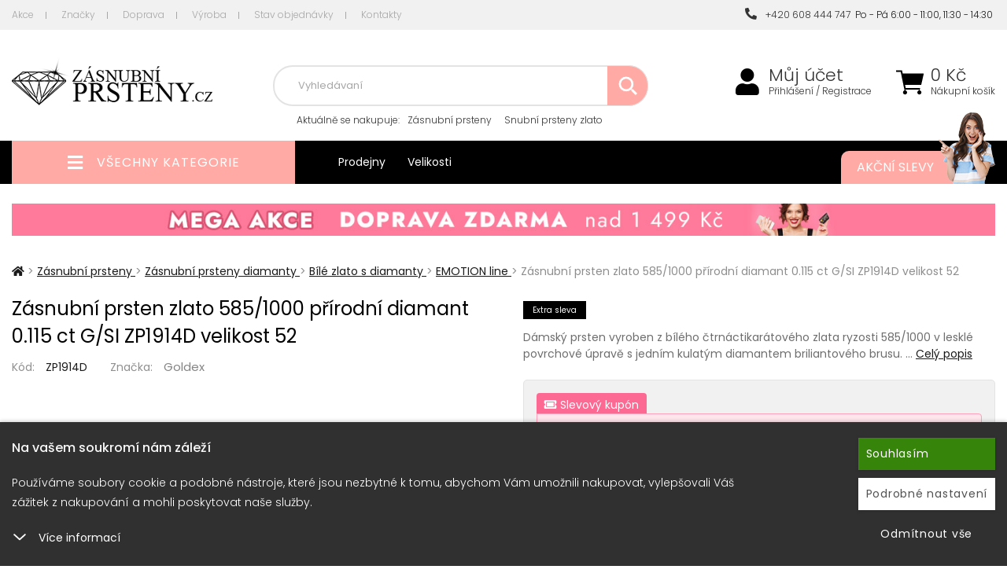

--- FILE ---
content_type: text/html; charset=utf-8
request_url: https://www.zasnubni-prsteny.cz/bile-zlato-s-diamanty-emotion-line/zasnubni-prsten-s-diamantem-zp1914d-velikost-52
body_size: 14840
content:
<!DOCTYPE html>
<html lang="cs">
<head itemscope itemtype="http://schema.org/WebSite">
        <title>Zásnubní prsten  zlato 585/1000 přírodní diamant 0.115 ct G/SI ZP1914D velikost 52 : Zasnubni-prsteny.cz</title>


    <meta charset="utf-8">

    <meta name="keywords" content="Zásnubní,prsten,,zlato,585/1000,přírodní,diamant,0.115,ct,G/SI,ZP1914D,ZP1914D,">

    <meta name="description" content="Zásnubní prsten  zlato 585/1000 přírodní diamant 0.115 ct G/SI ZP1914DDámský prsten vyroben z bílého čtrnáctikarátového zlata ryzosti 585/1000 v lesklé…">


        

    <meta property="og:title" content="Zásnubní prsten  zlato 585/1000 přírodní diamant 0.115 ct G/SI ZP1914D : Zasnubni-prsteny.cz">
    <meta property="og:description" content="Zásnubní prsten  zlato 585/1000 přírodní diamant 0.115 ct G/SI ZP1914D Dámský prsten vyroben z bílého čtrnáctikarátového zlata ryzosti 585/1000 v lesklé povrchové úpravě s jedním kulatým diamantem briliantového brusu.

Zlato


…">
    <meta property="og:site_name" content="Zasnubni-prsteny.cz">
    <meta property="og:url" content="https://www.zasnubni-prsteny.cz/bile-zlato-s-diamanty-emotion-line/zasnubni-prsten-s-diamantem-zp1914d-velikost-52">
    <meta property="og:type" content="product">
    <meta property="og:image" content="https://www.zasnubni-prsteny.cz/images/78/6df0aec8cde65682661da2f9fbd44f58-600x315.jpg">

            <meta property="og:image" content="https://www.zasnubni-prsteny.cz/images/78/729df502662513c9d0d01a36d7a27a80-600x315.jpg">
            <meta property="og:image" content="https://www.zasnubni-prsteny.cz/images/78/f6d007fdd5f9433f5668de78471be813-600x315.jpg">


    <meta name="viewport" content="width=device-width,initial-scale=1">
    <meta name="author" content="Zasnubni-prsteny.cz">

    <meta name="robots" content="index, follow">


    <meta name="generator" content="">


        <link type="text/css" rel="stylesheet" href="/css_temp/c3e4284aacaa28b31b3288cb6a72bc6e.min.css">
        <link type="text/css" rel="stylesheet" href="/css_temp/f7c6dfb8bb86bc7f05c017e849602aff.min.css">
        <link type="text/css" rel="stylesheet" href="/css_temp/b7cdaa22e90e10999e33f5ae2024e88b.min.css">
        <link type="text/css" rel="stylesheet" media="print" href="/css_temp/3fa61d075b840e99c6f2fc35f478d578.min.css">
        <link rel="preload" href="/css_temp/30bcab9c086559aad11d39876ecebcec.min.css" as="style" onload="this.onload=null;this.rel='stylesheet'">
        <link type="text/css" rel="stylesheet" href="/css_temp/30bcab9c086559aad11d39876ecebcec.min.css">
        <link type="text/css" rel="stylesheet" href="/css_temp/be8ac3a21c9b7bed1cef23c4d3eaa421.min.css">
        
    <link type="text/css" rel="stylesheet" href="/css_temp/f59e3f4c0087b4d8ddc27bdd9c9ab92b.min.css">


    <link type="text/css" rel="stylesheet" href="/css_temp/d4e4bed75605cb8637186db014b229cc.min.css">
    <link type="text/css" rel="stylesheet" href="/css_temp/65728f6f635f66b5341b0017429eac18.min.css">
<link rel="preconnect" href="https://fonts.googleapis.com">
<link rel="preconnect" href="https://fonts.gstatic.com" crossorigin>
<link href="https://fonts.googleapis.com/css2?family=Poppins:ital,wght@0,300;0,400;0,500;0,700;1,300;1,400;1,500;1,700&display=swap" rel="stylesheet">
    <link rel="shortcut icon" href="/favicon.ico" type="image/x-icon">
    

<script>var dataLayer = window.dataLayer = window.dataLayer || [];
    function gtag(){ dataLayer.push(arguments); }
        gtag('consent', 'default', {
            analytics_storage: 'denied',
            ad_storage: 'denied',
            ad_user_data: 'denied',
            ad_personalization: 'denied',
            security_storage: 'granted'
        });
</script>        <script>
                dataLayer.push({"event":"view_item","ecommerce":{"currency":"CZK","value":11691,"items":[{"item_id":63194,"item_name":"Z\u00e1snubn\u00ed prsten  zlato 585\/1000 p\u0159\u00edrodn\u00ed diamant 0.115 ct G\/SI ZP1914D","item_brand":"Goldex","item_category":"EMOTION line","item_category4":"9335","item_category5":"9335","item_variant":"velikost 52","price":11691,"quantity":1}]}});
        </script>

    <script>
        dataLayer.push({"pageType":"productDetail","productsIds":63194,"totalPrice":11691,"categoryName":"EMOTION line","productName":"Z\u00e1snubn\u00ed prsten  zlato 585\/1000 p\u0159\u00edrodn\u00ed diamant 0.115 ct G\/SI ZP1914D","productsGroupId":"9335","loggedIn":false,"projectId":15,"eventItemsStructure":{"item_id":63194,"item_name":"Z\u00e1snubn\u00ed prsten  zlato 585\/1000 p\u0159\u00edrodn\u00ed diamant 0.115 ct G\/SI ZP1914D","item_category":"EMOTION line","price":11691,"item_brand":"Goldex","quantity":1}});
    </script>    

    <!-- Google Tag Manager -->
    <script>
    (function(w,d,s,l,i){ w[l]=w[l]||[];w[l].push({'gtm.start':
    new Date().getTime(),event:'gtm.js'});var f=d.getElementsByTagName(s)[0],
    j=d.createElement(s),dl=l!='dataLayer'?'&l='+l:'';j.async=true;j.src=
    'https://www.googletagmanager.com/gtm.js?id='+i+dl;f.parentNode.insertBefore(j,f);
    })(window,document,'script','dataLayer',"GTM-P2BHLT3");
    </script>
    <!-- End Google Tag Manager -->    

</head>
<body id="productdetail">

<!-- Google Tag Manager (noscript) -->
<noscript><iframe src="https://www.googletagmanager.com/ns.html?id=GTM-P2BHLT3" height="0" width="0" style="display:none;visibility:hidden"></iframe></noscript>
<!-- End Google Tag Manager (noscript) -->    



<header id="header">
        <div id="top-block" class="no-767">
            <div class="container">
                    <div class="top-menu-left left">
<a href="/akce/" class="first">Akce</a>
    <a href="/znacky/">Značky</a>
<a href="/dopravni-podminky/">Doprava</a>
<a href="/vyroba">Výroba</a>
<a href="/stav-objednavky">Stav objednávky</a>
<a href="/kontakt/" class="last">Kontakty</a>                </div>
                <div class="top-menu-right">
                    <a class="last" href="tel:+420608444747"><i class="fas fa-phone-alt"></i>&nbsp;&nbsp;+420 608 444 747</a>&nbsp;&nbsp;Po - Pá 6:00 - 11:00, 11:30 - 14:30&nbsp;
                </div>
            </div>
        </div>
    <div id="top">
        <div class="container">
<div class="header-left">
    <div class="linkHomePage">
        <a title="" href="/">
                <img src="/data-central/application/projects/zasnubni-prsteny-cz/img/logo.png" alt="logo">
        </a>
    </div>
</div>
<div class="header-right">
    <div id="top-kosik-ucet">
        <div id="top-kosik">
<div id="snippet--inList3">                <a href="/shopping-cart/">
                    <span class="fas fa-shopping-cart"></span>
                </a>
                <span class="kosik-price no-1024">
                    <span>
                        0
                    Kč
                    </span>
                    <a href="/shopping-cart/">Nákupní košík</a>
                </span>
</div>
                        <br><br>
                <div id="obsah-kosiku-obal" class="no-1024">
                    <div id="obsah-kosiku" class="display_none">
                        <div id="obsah_header">
                            <div class="left">
                                <a href="/shopping-cart/">
                                    Nákupní košík
                                </a>
                            </div>
                            <div class="right">
                                <a href="/shopping-cart/">Upravit</a>
                            </div>
                            <div class="clearBoth"></div>
                        </div>
                        <div id="kosik_content">
<div id="snippet--inList"></div>
                        </div>
                        <div id="obsah_bottom">
                                        <span id="snippet--inList2">
                                            <a href="/shopping-cart/">Zaplatit</a>
                                            <strong class="top-kosik-total">
                                                    0
                                                Kč
                                            </strong>
                                        </span>
                        </div>
                    </div>
                </div>
        </div>
        <div id="top-mujucet" class="compare_heart">
            <a href="/zakaznik/"><span class="fas fa-user"></span></a>
            <a class="first no-1024" href="/zakaznik/">Můj účet</a>
                                    <a class="no-1024" href="/zakaznik/login"> Přihlášení / Registrace</a>
        </div>
        <div class="clearBoth"></div>
    </div>
    <div id="top-search-menu">
        <form action="/bile-zlato-s-diamanty-emotion-line/zasnubni-prsten-s-diamantem-zp1914d-velikost-52" method="post" id="quick_find">
            <div id="navigation-search" class="fas fa-search"></div>
            <div id="top-search" class="no-1024">
                <input type="text" name="search_field" maxlength="100" class="top-search-input" id="advancedSearch-search_field" required data-nette-rules='[{"op":":filled","msg":"Pole  &#39;Hledat: &#39;  je povinné"},{"op":":maxLength","msg":"Please enter no more than 100 characters.","arg":100}]'>
                            <div id="top-naseptavac"></div>
                            <div id="botom-naseptavac">
    <div id="nastivene-obal">
        <span class="nastivene-close-button">x</span>
        <span class="nastivene-header">Naposledy navštívené</span>
        <div class="nastivene-list">
<ul> <li> <a href="/bile-zlato-s-diamanty-emotion-line/zasnubni-prsten-s-diamantem-zp1914d-velikost-52"> <img alt="" src="https://www.zasnubni-prsteny.cz/images/78/6df0aec8cde65682661da2f9fbd44f58-70x85.jpg"> <div class="navstivene-price"> 11 691 Kč </div> </a> </li> </ul>
        </div>      
    </div>      
                            </div>
                            <img class="search-loading" src="https://www.zasnubni-prsteny.cz/data-central/img/loading/loading.gif" alt="">
                            <button type="submit" name="search_button" class="top-search-button"><span class="fas fa-search"></span></button>
            </div>
        <input type="hidden" name="_do" value="advancedSearch-submit"><!--[if IE]><input type=IEbug disabled style="display:none"><![endif]-->
</form>

            <div class="top-block no-1024">
<span>Aktuálně <span> se nakupuje</span>:</span>
<a href="/zasnubni-prsteny">Zásnubní prsteny</a>
<a href="/snubni-prsteny-zlato">Snubní prsteny zlato</a>
<a href="/snubni-prsteny-stribro">Snubní prsteny stříbro</a>             </div>
    </div>
</div>
        </div>
    </div>
<div id="top_bottom" class="container">
    <div class="header-left">
        <div id="left_categoriesContent">
            <div class="head_menu">
                <a href="/topall/">
                    <span class="fas fa-bars" aria-hidden="true"></span>
                    <span>Všechny kategorie</span>
                </a>
            </div>
            <div class="categories leftBoxContainer">
<div class="nav_arrow"></div>
<nav class="categoriesContent sideBoxContent">
<a title="Zásnubní prsteny" href="/zasnubni-prsteny" class="category-top selected id_100000279 first ">Zásnubní prsteny</a> <a title="Zásnubní prsteny sety" href="/zasnubni-prsteny-sety" class="category-top id_100000216 ">Zásnubní prsteny sety</a> <a title="Snubní prsteny zlato" href="/snubni-prsteny-zlato" class="category-top id_100000280 ">Snubní prsteny zlato</a> <a title="Snubní prsteny stříbro" href="/snubni-prsteny-stribro" class="category-top id_100000269 ">Snubní prsteny stříbro</a> <a title="Snubní prsteny titan" href="/snubni-prsteny-titan" class="category-top id_100000260 ">Snubní prsteny titan</a> <a title="Snubní prsteny ocel" href="/snubni-prsteny-ocel" class="category-top id_100000253 last">Snubní prsteny ocel</a>
</nav>
                <div class="clearBoth"></div>
            </div>
            <div class="clearBoth"></div>
        </div>
    </div>

<div class="header-right">
    <div class="top-block no-767 left">
        <a href="/prodejna">Prodejny</a>
        <a href="/velikosti">Velikosti</a>
    </div>
    <div class="top-block no-480 right">
        <a href="/akce/">
            Akční slevy
            <img class="max-width no-1024" src="/data-central/application/projects/zasnubni-prsteny-cz/img/bg_top-block_right.png" alt="Akční slevy">
        </a>
    </div>
</div>
    <div class="clearBoth"></div>
</div>

</header>


<div id="stranka" class="container">
    <div class="clearBoth"></div>
    <div id="text">

    
            <a href="/topall">
                <img src="/data-central/banner/ec6cf325b1dd32d1510bb4ef25ca2ca9.jpg" class="ban_top_middle width-100 no-767" alt="Doprava zdarma">
            </a>
    
    
            <a href="/goldex">
                <img src="/data-central/banner/e25108da023aa58a466e2bc3d74bde7890_2.jpg" class="ban_top_middle_mobile max-width no-more-767" alt="EXTRA">
            </a>
    

        <div class="columnCenter mobilstyle productdetail">
    <div id="productDetailControlBar">
        <div class="container">
            <div class="left">
                <button data-click="box-popis" class="btn bar-click">Popis</button>
                <button data-click="box-parametry" class="btn bar-click">Parametry</button>
                <button data-click="box-hodnoceni" class="btn bar-click">Hodnocení</button>
                <button data-click="box-foto" class="btn bar-click">Foto</button>
            </div>
            <div class="right">
                <img alt="" src="https://www.zasnubni-prsteny.cz/images/78/6df0aec8cde65682661da2f9fbd44f58-85x85.jpg">
                <div id="productDetailControlBarInfo">
                    <div class="productsName">Zásnubní prsten  zlato…</div>
                    <div class="inStock">xxx</div>
                </div>
                <span id="buyButton" class="btn"><i class="fas fa-shopping-cart"></i> Koupit</span>
            </div>
        </div>
    </div>
    <div class="centerColumn">
        <div class="productDetail">
    <nav id="navBreadCrumb">
                <span>
                    <a class="first" href="/">
                        <span><span class="fas fa-home"></span></span>
                    </a>
                    <span class="breadcrumb-separator"></span>
                </span>
                <span> > </span>
                <span class="">
                    <a href="https://www.zasnubni-prsteny.cz/zasnubni-prsteny">
                        <span>Zásnubní prsteny</span>
                    </a>
                    <span class="breadcrumb-separator"></span>
                </span>
                <span> > </span>
                <span class="">
                    <a href="https://www.zasnubni-prsteny.cz/zasnubni-prsteny-diamanty">
                        <span>Zásnubní prsteny diamanty</span>
                    </a>
                    <span class="breadcrumb-separator"></span>
                </span>
                <span> > </span>
                <span class="">
                    <a href="https://www.zasnubni-prsteny.cz/bile-zlato-s-diamanty">
                        <span>Bílé zlato s diamanty</span>
                    </a>
                    <span class="breadcrumb-separator"></span>
                </span>
                <span> > </span>
                <span class="last_active">
                    <a href="https://www.zasnubni-prsteny.cz/bile-zlato-s-diamanty-emotion-line">
                        <span>EMOTION line</span>
                    </a>
                    <span class="breadcrumb-separator"></span>
                </span>
                <span> > </span>
            <span class="text">Zásnubní prsten  zlato 585/1000 přírodní diamant 0.115 ct G/SI ZP1914D velikost 52</span>
    </nav>
            <div class="productDetailLeft">
                <div class="name_and_logo">
                    <h1 class="productGeneral" id="productName">
                        Zásnubní prsten  zlato 585/1000 přírodní diamant 0.115 ct G/SI ZP1914D velikost 52
                    </h1>
                </div>
                <div class="clearBoth"></div>
                <div class="product-info-detail-row kod">
                        <div class="product_kod">
                            <span class="product-info-detail-nazev">Kód:</span>
                            <span class="product-info-detail-hodnota">ZP1914D</span>
                        </div>
                            <div class="product_znacka">
                                <span class="product-info-detail-nazev">Značka:</span>
                                    <span class="product-info-detail-hodnota"><a href="/goldex">Goldex</a></span>
                            </div>
                    <div class="clearBoth"></div>
                </div>
                <div id="productImagesBox" data-id="63194" data-productmodel="9335">


                    <div class="centeredContent back " id="productMainImage">
                        <div class="productDetailSlider">
                            <a title="Zásnubní prsten  zlato 585/1000 přírodní diamant 0.115 ct G/SI ZP1914D" href="/images/78/6df0aec8cde65682661da2f9fbd44f58-nullx999.jpg">
                                    <img width="600" height="600" title=" Zásnubní prsten  zlato 585/1000 přírodní diamant 0.115 ct G/SI ZP1914D " alt="Zásnubní prsten  zlato 585/1000 přírodní diamant 0.115 ct G/SI ZP1914D" src="/images/78/6df0aec8cde65682661da2f9fbd44f58-600x600.jpg">
                            </a>
<a title="Zásnubní prsten zlato 585/1000 přírodní diamant 0.115 ct G/SI ZP1914D" href="/images/78/729df502662513c9d0d01a36d7a27a80-nullx999.jpg"> <img class="lazyOwl" width="600" height="600" title="Zásnubní prsten zlato 585/1000 přírodní diamant 0.115 ct G/SI ZP1914D " alt="Zásnubní prsten zlato 585/1000 přírodní diamant 0.115 ct G/SI ZP1914D" data-src="/images/78/729df502662513c9d0d01a36d7a27a80-600x600.jpg" src="/data-central/img/blank.gif"> </a> <a title="Zásnubní prsten zlato 585/1000 přírodní diamant 0.115 ct G/SI ZP1914D" href="/images/78/f6d007fdd5f9433f5668de78471be813-nullx999.jpg"> <img class="lazyOwl" width="600" height="600" title="Zásnubní prsten zlato 585/1000 přírodní diamant 0.115 ct G/SI ZP1914D " alt="Zásnubní prsten zlato 585/1000 přírodní diamant 0.115 ct G/SI ZP1914D" data-src="/images/78/f6d007fdd5f9433f5668de78471be813-600x600.jpg" src="/data-central/img/blank.gif"> </a>
                        </div>
                    </div>
                    <div class="clearBoth"></div>
                    <div id="productAdditionalImages-obal" class="no-767">
<div id="productAdditionalImages"> <ul> <li class="productMainImage centeredContent back addImage current"> <a title="Zásnubní prsten zlato 585/1000 přírodní diamant 0.115 ct G/SI ZP1914D" href="/images/78/6df0aec8cde65682661da2f9fbd44f58-nullx999.jpg" class="gallery-item"> <img width="100" height="100" title="Zásnubní prsten zlato 585/1000 přírodní diamant 0.115 ct G/SI ZP1914D" alt="Zásnubní prsten zlato 585/1000 přírodní diamant 0.115 ct G/SI ZP1914D" src="/images/78/6df0aec8cde65682661da2f9fbd44f58-100x100.jpg"> </a> </li> <li class="second productMainImage centeredContent back addImage"> <a title="Zásnubní prsten zlato 585/1000 přírodní diamant 0.115 ct G/SI ZP1914D" href="/images/78/729df502662513c9d0d01a36d7a27a80-nullx999.jpg" class="gallery-item"> <img width="100" height="100" title="Zásnubní prsten zlato 585/1000 přírodní diamant 0.115 ct G/SI ZP1914D" alt="Zásnubní prsten zlato 585/1000 přírodní diamant 0.115 ct G/SI ZP1914D" src="/images/78/729df502662513c9d0d01a36d7a27a80-100x100.jpg"> </a> </li> <li class="productMainImage centeredContent back addImage"> <a title="Zásnubní prsten zlato 585/1000 přírodní diamant 0.115 ct G/SI ZP1914D" href="/images/78/f6d007fdd5f9433f5668de78471be813-nullx999.jpg" class="gallery-item"> <img width="100" height="100" title="Zásnubní prsten zlato 585/1000 přírodní diamant 0.115 ct G/SI ZP1914D" alt="Zásnubní prsten zlato 585/1000 přírodní diamant 0.115 ct G/SI ZP1914D" src="/images/78/f6d007fdd5f9433f5668de78471be813-100x100.jpg"> </a> </li> </ul> <div class="clearBoth"></div> </div> <div class="clearBoth"></div>
                    </div>
                    <div class="clearBoth"></div>
                </div>
                <div class="clearBoth"></div>
            </div>

            <div id="productDetailRight">
                <div id="detail-blok">
                    <div class="ikony">
                            <div class="extra-sleva"><span>Extra sleva</span></div>
                        <span class="clearBoth"></span>
                    </div>
                    <div class="clearBoth"></div>

                    <div class="right-description">
                        Dámský prsten vyroben z bílého čtrnáctikarátového zlata ryzosti 585/1000 v lesklé povrchové úpravě s jedním kulatým diamantem briliantového brusu.
…
                        <a href="/bile-zlato-s-diamanty-emotion-line/zasnubni-prsten-s-diamantem-zp1914d-velikost-52" id="longDscLink">Celý popis</a>
                    </div>

                    <div class="clearBoth"></div>

                    <div class="detail-blok-in">

                        <div class="ceny-obal-out">
                            <div class="ceny-obal">
                                <span itemprop="priceCurrency" content="CZK"></span>
                                <input type="hidden" name="koeficientCurrency" value="1">


                                    <div class="coupon-tab"><i class="fas fa-ticket-alt"></i> Slevový kupón</div>
                                    <div class="ceny-coupon-obal-product">
                                        <span class="coupon-price-wrapper">
                                            <span class="coupon-price-value">8 768 Kč</span>
                                        </span>
                                        <span class="coupon-code-badge">Kód <strong>EXTRA</strong> se uplatní automaticky</span>
                                        <a href="#" class="coupon-buy-link" data-product-id="63194" data-coupon-code="EXTRA">
                                            <i class="fas fa-shopping-cart"></i> Koupit s kuponem
                                        </a>
                                    </div>
                                    <div class="clearBoth"></div>

                                <div class="ceny ">
                                    <div class="nase-cena">
                                        <div class="nase-cena-hodnota">
                                            <span data-pricenotax="9661.9835" itemprop="price" content="11691">11 691</span> Kč
                                            <strong>s DPH</strong>
                                        </div>
                                    </div>

                                        <div class="doporucena-cena">
                                            <span>12 990 Kč</span>
                                            <div class="sleva-hodnota">
                                                Ušetříte 1 299 Kč (-9%)
                                            </div>
                                        </div>

                                </div>
                                <div class="clearBoth"></div>
                            </div>
                            <div class="clearBoth"></div>
                        </div>
                        <div class="clearBoth"></div>
                                <div class="clearBoth"></div>
                        <div class="expedice_text">

                            <div class="expedice_text_in">SKLADEM 24 hodin</div>
                            <div class="sklad-tooltiptext">
                            </div>

                        </div>
                        <div class="clearBoth"></div>

                        <form action="/bile-zlato-s-diamanty-emotion-line/zasnubni-prsten-s-diamantem-zp1914d-velikost-52" method="post" id="frm-shopingCardButton">


    <div id="productAttributes">
            <div class="wrapperAttribsOptions select">
                <div class="optionName"><label for="varianta">Varianta</label></div>
                <div class="optionSelect">
                    <select onchange="javascript:location.href=this.value">
                            <option value="/bile-zlato-s-diamanty-emotion-line/zasnubni-prsten-s-diamantem-zp1914d-velikost-46">velikost 46</option>
                            <option value="/bile-zlato-s-diamanty-emotion-line/zasnubni-prsten-s-diamantem-zp1914d-velikost-47">velikost 47</option>
                            <option value="/bile-zlato-s-diamanty-emotion-line/zasnubni-prsten-s-diamantem-zp1914d-velikost-48">velikost 48</option>
                            <option value="/bile-zlato-s-diamanty-emotion-line/zasnubni-prsten-s-diamantem-zp1914d-velikost-49">velikost 49</option>
                            <option value="/bile-zlato-s-diamanty-emotion-line/zasnubni-prsten-s-diamantem-zp1914d-velikost-50">velikost 50</option>
                            <option value="/bile-zlato-s-diamanty-emotion-line/zasnubni-prsten-s-diamantem-zp1914d-velikost-51">velikost 51</option>
                            <option value="/bile-zlato-s-diamanty-emotion-line/zasnubni-prsten-s-diamantem-zp1914d-velikost-52" selected>velikost 52</option>
                            <option value="/bile-zlato-s-diamanty-emotion-line/zasnubni-prsten-s-diamantem-zp1914d-velikost-53">velikost 53</option>
                            <option value="/bile-zlato-s-diamanty-emotion-line/zasnubni-prsten-s-diamantem-zp1914d-velikost-54">velikost 54</option>
                            <option value="/bile-zlato-s-diamanty-emotion-line/zasnubni-prsten-s-diamantem-zp1914d-velikost-55">velikost 55</option>
                            <option value="/bile-zlato-s-diamanty-emotion-line/zasnubni-prsten-s-diamantem-zp1914d-velikost-56">velikost 56</option>
                            <option value="/bile-zlato-s-diamanty-emotion-line/zasnubni-prsten-s-diamantem-zp1914d-velikost-60">velikost 60</option>
                            <option value="/bile-zlato-s-diamanty-emotion-line/zasnubni-prsten-s-diamantem-zp1914d-velikost-57">velikost 57</option>
                            <option value="/bile-zlato-s-diamanty-emotion-line/zasnubni-prsten-s-diamantem-zp1914d-velikost-58">velikost 58</option>
                            <option value="/bile-zlato-s-diamanty-emotion-line/zasnubni-prsten-s-diamantem-zp1914d-velikost-59">velikost 59</option>
                    </select>
                </div>
            </div>
                <div class="wrapperAttribsOptions select">
                    <div class="optionName"><label for="attrib-3">Materiál</label></div>
                    <div class="optionSelect">
                        <select name="attrib[3]" id="attrib-3">
<option data-price="0" value="4"> Žluté zlato </option>
                        </select>
                    </div>
                </div>
                <div class="wrapperAttribsOptions select">
                    <div class="optionName"><label for="attrib-2">Kámen</label></div>
                    <div class="optionSelect">
                        <select name="attrib[2]" id="attrib-2">
<option data-price="0" value="2"> Diamant </option>
                        </select>
                    </div>
                </div>
                <div class="wrapperAttribsOptions text">
                    <div class="optionName"><label for="attrib-22">Vnitřní rytina</label></div>
                    <div class="optionSelect">
                            <input data-price="0" name="attrib[22]" maxlength="32" value=""  id="attrib-22" type="text">
                    </div>
                </div>
                <div class="wrapperAttribsOptions text area">
                    <div class="optionName"><label for="attrib-1">Speciální požadavky</label></div>
                    <div class="optionSelect">
                            <textarea data-price="0" class="attribsTextarea" name="attrib[1]" id="attrib-1"></textarea>
                    </div>
                </div>
    </div>


<div class="clearBoth"></div>

                        <div id="cartAdd-out">
                            <div id="cartAdd" >
                                        <div class="kosik-button">
                                            <button type="submit" name="_submit" title="vložení do košíku" id="shopingCardButton-submit" class="shopingCardButton-submit" data-product-id="63194"><span class="button-shoping-in"><i class="fas fa-shopping-cart"></i><span>Přidat</span> do košíku</span></button>
                                        </div>
                            <div class="kosik-ks">
                                    <input type="text" name="cart_quantity" maxlength="6" pattern="[0-9]*" id="shopingCardButton-cart_quantity" required data-nette-rules='[{"op":":filled","msg":"Pole  &#39;&#39;  je povinné"},{"op":":integer","msg":"Pole &#39;&#39; musí obsahovat celé číslo"}]' value="1" class="kosik-input">
                                    <div class="quantity-buttons" data-quantity="1">
                                        <div class="quantity-plus fa-angle-up fas"></div>
                                        <div class="quantity-minus fa-angle-down fas"></div>
                                </div>
                                <span>ks</span>
                            </div>
                            </div>
                                <a class="iko-oblibene top" id="iko-oblibene" href="/bile-zlato-s-diamanty-emotion-line/zasnubni-prsten-s-diamantem-zp1914d-velikost-52?do=productLike" title="Přidat produkt Zásnubní prsten  zlato 585/1000 přírodní diamant 0.115 ct G/SI ZP1914D do oblíbených!">
                                <span class="far fa-heart"></span>
                                <span class="text">Oblíbené</span>
                            </a>
                        </div>

        <script>
            window.addEventListener('load', function() {
                document.getElementById("frm-shopingCardButton").addEventListener("submit", function () {
                    let layerData = {"event":"add_to_cart","ecommerce":{"currency":"CZK","value":11691,"items":[{"item_id":63194,"item_name":"Z\u00e1snubn\u00ed prsten  zlato 585\/1000 p\u0159\u00edrodn\u00ed diamant 0.115 ct G\/SI ZP1914D","item_brand":"Goldex","item_category":"EMOTION line","item_category4":"9335","item_category5":"9335","item_variant":"velikost 52","price":11691,"quantity":1}]}};
                    layerData.ecommerce.items[0].quantity = parseInt(document.getElementById("shopingCardButton-cart_quantity").value);
                    dataLayer.push(layerData);
                });
            });
        </script>


                        <input type="hidden" name="_do" value="shopingCardButton-submit"><!--[if IE]><input type=IEbug disabled style="display:none"><![endif]-->
</form>




                        <div class="clearBoth"></div>


                        <div class="clearBoth"></div>

                    </div>

<div class="show-all-variants-out"> <button type="button" class="show-all-variants" data-show="Všechny varianty (15) &lt;span class=&quot;fas fa-chevron-down&quot;&gt;&lt;/span&gt;" data-hide="Skrýt varianty (15) &lt;span class=&quot;fas fa-chevron-up&quot;&gt;&lt;/span&gt;">Všechny varianty (15) <span class="fas fa-chevron-down"></span></button> <div class="velikost-filtrace show-all-variants-list"> <form action="/bile-zlato-s-diamanty-emotion-line/zasnubni-prsten-s-diamantem-zp1914d-velikost-52" method="post" id="frm-shoppingCardButtonMulti-63188" data-id="63188" class="frm-shopingCardButton"> <div class="velikosti-listing-in no-name02"> <a href="/bile-zlato-s-diamanty-emotion-line/zasnubni-prsten-s-diamantem-zp1914d-velikost-46"> <img src="/images/78/6df0aec8cde65682661da2f9fbd44f58-60x60.jpg" alt="Obrazek varianty"> <span class="variants-name">Zásnubní prsten zlato 585/1000 přírodní diamant 0.115 ct G/SI ZP1914D</span> <span class="variants-size">velikost 46</span> <span class="variants-qu"> SKLADEM 24 hodin </span> <span class="variants-price">8 768 Kč</span> </a> <div class="velikosti_button"> <div class="kosik-button"> <button type="submit" name="_submit" title="vložení do košíku" class="shopingCardButton-submit" data-product-id="63194"><span class="button-shoping-in"><span>Koupit</span></span></button> </div> </div> </div> <input type="hidden" name="cart_quantity" value="1"><input type="hidden" name="products_id" value="63188"><input type="hidden" name="_do" value="shoppingCardButtonMulti-63188-submit"><!--[if IE]><input type=IEbug disabled style="display:none"><![endif]--> </form> <form action="/bile-zlato-s-diamanty-emotion-line/zasnubni-prsten-s-diamantem-zp1914d-velikost-52" method="post" id="frm-shoppingCardButtonMulti-63189" data-id="63189" class="frm-shopingCardButton"> <div class="velikosti-listing-in no-name02"> <a href="/bile-zlato-s-diamanty-emotion-line/zasnubni-prsten-s-diamantem-zp1914d-velikost-47"> <img src="/images/78/6df0aec8cde65682661da2f9fbd44f58-60x60.jpg" alt="Obrazek varianty"> <span class="variants-name">Zásnubní prsten zlato 585/1000 přírodní diamant 0.115 ct G/SI ZP1914D</span> <span class="variants-size">velikost 47</span> <span class="variants-qu"> SKLADEM 24 hodin </span> <span class="variants-price">8 768 Kč</span> </a> <div class="velikosti_button"> <div class="kosik-button"> <button type="submit" name="_submit" title="vložení do košíku" class="shopingCardButton-submit" data-product-id="63194"><span class="button-shoping-in"><span>Koupit</span></span></button> </div> </div> </div> <input type="hidden" name="cart_quantity" value="1"><input type="hidden" name="products_id" value="63189"><input type="hidden" name="_do" value="shoppingCardButtonMulti-63189-submit"><!--[if IE]><input type=IEbug disabled style="display:none"><![endif]--> </form> <form action="/bile-zlato-s-diamanty-emotion-line/zasnubni-prsten-s-diamantem-zp1914d-velikost-52" method="post" id="frm-shoppingCardButtonMulti-63190" data-id="63190" class="frm-shopingCardButton"> <div class="velikosti-listing-in no-name02"> <a href="/bile-zlato-s-diamanty-emotion-line/zasnubni-prsten-s-diamantem-zp1914d-velikost-48"> <img src="/images/78/6df0aec8cde65682661da2f9fbd44f58-60x60.jpg" alt="Obrazek varianty"> <span class="variants-name">Zásnubní prsten zlato 585/1000 přírodní diamant 0.115 ct G/SI ZP1914D</span> <span class="variants-size">velikost 48</span> <span class="variants-qu"> SKLADEM 24 hodin </span> <span class="variants-price">8 768 Kč</span> </a> <div class="velikosti_button"> <div class="kosik-button"> <button type="submit" name="_submit" title="vložení do košíku" class="shopingCardButton-submit" data-product-id="63194"><span class="button-shoping-in"><span>Koupit</span></span></button> </div> </div> </div> <input type="hidden" name="cart_quantity" value="1"><input type="hidden" name="products_id" value="63190"><input type="hidden" name="_do" value="shoppingCardButtonMulti-63190-submit"><!--[if IE]><input type=IEbug disabled style="display:none"><![endif]--> </form> <form action="/bile-zlato-s-diamanty-emotion-line/zasnubni-prsten-s-diamantem-zp1914d-velikost-52" method="post" id="frm-shoppingCardButtonMulti-63191" data-id="63191" class="frm-shopingCardButton"> <div class="velikosti-listing-in no-name02"> <a href="/bile-zlato-s-diamanty-emotion-line/zasnubni-prsten-s-diamantem-zp1914d-velikost-49"> <img src="/images/78/6df0aec8cde65682661da2f9fbd44f58-60x60.jpg" alt="Obrazek varianty"> <span class="variants-name">Zásnubní prsten zlato 585/1000 přírodní diamant 0.115 ct G/SI ZP1914D</span> <span class="variants-size">velikost 49</span> <span class="variants-qu"> SKLADEM 24 hodin </span> <span class="variants-price">8 768 Kč</span> </a> <div class="velikosti_button"> <div class="kosik-button"> <button type="submit" name="_submit" title="vložení do košíku" class="shopingCardButton-submit" data-product-id="63194"><span class="button-shoping-in"><span>Koupit</span></span></button> </div> </div> </div> <input type="hidden" name="cart_quantity" value="1"><input type="hidden" name="products_id" value="63191"><input type="hidden" name="_do" value="shoppingCardButtonMulti-63191-submit"><!--[if IE]><input type=IEbug disabled style="display:none"><![endif]--> </form> <form action="/bile-zlato-s-diamanty-emotion-line/zasnubni-prsten-s-diamantem-zp1914d-velikost-52" method="post" id="frm-shoppingCardButtonMulti-63192" data-id="63192" class="frm-shopingCardButton"> <div class="velikosti-listing-in no-name02"> <a href="/bile-zlato-s-diamanty-emotion-line/zasnubni-prsten-s-diamantem-zp1914d-velikost-50"> <img src="/images/78/6df0aec8cde65682661da2f9fbd44f58-60x60.jpg" alt="Obrazek varianty"> <span class="variants-name">Zásnubní prsten zlato 585/1000 přírodní diamant 0.115 ct G/SI ZP1914D</span> <span class="variants-size">velikost 50</span> <span class="variants-qu"> SKLADEM 24 hodin </span> <span class="variants-price">8 768 Kč</span> </a> <div class="velikosti_button"> <div class="kosik-button"> <button type="submit" name="_submit" title="vložení do košíku" class="shopingCardButton-submit" data-product-id="63194"><span class="button-shoping-in"><span>Koupit</span></span></button> </div> </div> </div> <input type="hidden" name="cart_quantity" value="1"><input type="hidden" name="products_id" value="63192"><input type="hidden" name="_do" value="shoppingCardButtonMulti-63192-submit"><!--[if IE]><input type=IEbug disabled style="display:none"><![endif]--> </form> <form action="/bile-zlato-s-diamanty-emotion-line/zasnubni-prsten-s-diamantem-zp1914d-velikost-52" method="post" id="frm-shoppingCardButtonMulti-63193" data-id="63193" class="frm-shopingCardButton"> <div class="velikosti-listing-in no-name02"> <a href="/bile-zlato-s-diamanty-emotion-line/zasnubni-prsten-s-diamantem-zp1914d-velikost-51"> <img src="/images/78/6df0aec8cde65682661da2f9fbd44f58-60x60.jpg" alt="Obrazek varianty"> <span class="variants-name">Zásnubní prsten zlato 585/1000 přírodní diamant 0.115 ct G/SI ZP1914D</span> <span class="variants-size">velikost 51</span> <span class="variants-qu"> SKLADEM 24 hodin </span> <span class="variants-price">8 768 Kč</span> </a> <div class="velikosti_button"> <div class="kosik-button"> <button type="submit" name="_submit" title="vložení do košíku" class="shopingCardButton-submit" data-product-id="63194"><span class="button-shoping-in"><span>Koupit</span></span></button> </div> </div> </div> <input type="hidden" name="cart_quantity" value="1"><input type="hidden" name="products_id" value="63193"><input type="hidden" name="_do" value="shoppingCardButtonMulti-63193-submit"><!--[if IE]><input type=IEbug disabled style="display:none"><![endif]--> </form> <form action="/bile-zlato-s-diamanty-emotion-line/zasnubni-prsten-s-diamantem-zp1914d-velikost-52" method="post" id="frm-shoppingCardButtonMulti-63194" data-id="63194" class="frm-shopingCardButton"> <div class="velikosti-listing-in no-name02"> <a href="/bile-zlato-s-diamanty-emotion-line/zasnubni-prsten-s-diamantem-zp1914d-velikost-52"> <img src="/images/78/6df0aec8cde65682661da2f9fbd44f58-60x60.jpg" alt="Obrazek varianty"> <span class="variants-name">Zásnubní prsten zlato 585/1000 přírodní diamant 0.115 ct G/SI ZP1914D</span> <span class="variants-size">velikost 52</span> <span class="variants-qu"> SKLADEM 24 hodin </span> <span class="variants-price">8 768 Kč</span> </a> <div class="velikosti_button"> <div class="kosik-button"> <button type="submit" name="_submit" title="vložení do košíku" class="shopingCardButton-submit" data-product-id="63194"><span class="button-shoping-in"><span>Koupit</span></span></button> </div> </div> </div> <input type="hidden" name="cart_quantity" value="1"><input type="hidden" name="products_id" value="63194"><input type="hidden" name="_do" value="shoppingCardButtonMulti-63194-submit"><!--[if IE]><input type=IEbug disabled style="display:none"><![endif]--> </form> <form action="/bile-zlato-s-diamanty-emotion-line/zasnubni-prsten-s-diamantem-zp1914d-velikost-52" method="post" id="frm-shoppingCardButtonMulti-63195" data-id="63195" class="frm-shopingCardButton"> <div class="velikosti-listing-in no-name02"> <a href="/bile-zlato-s-diamanty-emotion-line/zasnubni-prsten-s-diamantem-zp1914d-velikost-53"> <img src="/images/78/6df0aec8cde65682661da2f9fbd44f58-60x60.jpg" alt="Obrazek varianty"> <span class="variants-name">Zásnubní prsten zlato 585/1000 přírodní diamant 0.115 ct G/SI ZP1914D</span> <span class="variants-size">velikost 53</span> <span class="variants-qu"> SKLADEM 24 hodin </span> <span class="variants-price">8 768 Kč</span> </a> <div class="velikosti_button"> <div class="kosik-button"> <button type="submit" name="_submit" title="vložení do košíku" class="shopingCardButton-submit" data-product-id="63194"><span class="button-shoping-in"><span>Koupit</span></span></button> </div> </div> </div> <input type="hidden" name="cart_quantity" value="1"><input type="hidden" name="products_id" value="63195"><input type="hidden" name="_do" value="shoppingCardButtonMulti-63195-submit"><!--[if IE]><input type=IEbug disabled style="display:none"><![endif]--> </form> <form action="/bile-zlato-s-diamanty-emotion-line/zasnubni-prsten-s-diamantem-zp1914d-velikost-52" method="post" id="frm-shoppingCardButtonMulti-63196" data-id="63196" class="frm-shopingCardButton"> <div class="velikosti-listing-in no-name02"> <a href="/bile-zlato-s-diamanty-emotion-line/zasnubni-prsten-s-diamantem-zp1914d-velikost-54"> <img src="/images/78/6df0aec8cde65682661da2f9fbd44f58-60x60.jpg" alt="Obrazek varianty"> <span class="variants-name">Zásnubní prsten zlato 585/1000 přírodní diamant 0.115 ct G/SI ZP1914D</span> <span class="variants-size">velikost 54</span> <span class="variants-qu"> SKLADEM 24 hodin </span> <span class="variants-price">8 768 Kč</span> </a> <div class="velikosti_button"> <div class="kosik-button"> <button type="submit" name="_submit" title="vložení do košíku" class="shopingCardButton-submit" data-product-id="63194"><span class="button-shoping-in"><span>Koupit</span></span></button> </div> </div> </div> <input type="hidden" name="cart_quantity" value="1"><input type="hidden" name="products_id" value="63196"><input type="hidden" name="_do" value="shoppingCardButtonMulti-63196-submit"><!--[if IE]><input type=IEbug disabled style="display:none"><![endif]--> </form> <form action="/bile-zlato-s-diamanty-emotion-line/zasnubni-prsten-s-diamantem-zp1914d-velikost-52" method="post" id="frm-shoppingCardButtonMulti-63197" data-id="63197" class="frm-shopingCardButton"> <div class="velikosti-listing-in no-name02"> <a href="/bile-zlato-s-diamanty-emotion-line/zasnubni-prsten-s-diamantem-zp1914d-velikost-55"> <img src="/images/78/6df0aec8cde65682661da2f9fbd44f58-60x60.jpg" alt="Obrazek varianty"> <span class="variants-name">Zásnubní prsten zlato 585/1000 přírodní diamant 0.115 ct G/SI ZP1914D</span> <span class="variants-size">velikost 55</span> <span class="variants-qu"> SKLADEM 24 hodin </span> <span class="variants-price">8 768 Kč</span> </a> <div class="velikosti_button"> <div class="kosik-button"> <button type="submit" name="_submit" title="vložení do košíku" class="shopingCardButton-submit" data-product-id="63194"><span class="button-shoping-in"><span>Koupit</span></span></button> </div> </div> </div> <input type="hidden" name="cart_quantity" value="1"><input type="hidden" name="products_id" value="63197"><input type="hidden" name="_do" value="shoppingCardButtonMulti-63197-submit"><!--[if IE]><input type=IEbug disabled style="display:none"><![endif]--> </form> <form action="/bile-zlato-s-diamanty-emotion-line/zasnubni-prsten-s-diamantem-zp1914d-velikost-52" method="post" id="frm-shoppingCardButtonMulti-63198" data-id="63198" class="frm-shopingCardButton"> <div class="velikosti-listing-in no-name02"> <a href="/bile-zlato-s-diamanty-emotion-line/zasnubni-prsten-s-diamantem-zp1914d-velikost-56"> <img src="/images/78/6df0aec8cde65682661da2f9fbd44f58-60x60.jpg" alt="Obrazek varianty"> <span class="variants-name">Zásnubní prsten zlato 585/1000 přírodní diamant 0.115 ct G/SI ZP1914D</span> <span class="variants-size">velikost 56</span> <span class="variants-qu"> SKLADEM 24 hodin </span> <span class="variants-price">8 768 Kč</span> </a> <div class="velikosti_button"> <div class="kosik-button"> <button type="submit" name="_submit" title="vložení do košíku" class="shopingCardButton-submit" data-product-id="63194"><span class="button-shoping-in"><span>Koupit</span></span></button> </div> </div> </div> <input type="hidden" name="cart_quantity" value="1"><input type="hidden" name="products_id" value="63198"><input type="hidden" name="_do" value="shoppingCardButtonMulti-63198-submit"><!--[if IE]><input type=IEbug disabled style="display:none"><![endif]--> </form> <form action="/bile-zlato-s-diamanty-emotion-line/zasnubni-prsten-s-diamantem-zp1914d-velikost-52" method="post" id="frm-shoppingCardButtonMulti-63199" data-id="63199" class="frm-shopingCardButton"> <div class="velikosti-listing-in no-name02"> <a href="/bile-zlato-s-diamanty-emotion-line/zasnubni-prsten-s-diamantem-zp1914d-velikost-60"> <img src="/images/78/6df0aec8cde65682661da2f9fbd44f58-60x60.jpg" alt="Obrazek varianty"> <span class="variants-name">Zásnubní prsten zlato 585/1000 přírodní diamant 0.115 ct G/SI ZP1914D</span> <span class="variants-size">velikost 60</span> <span class="variants-qu"> SKLADEM 24 hodin </span> <span class="variants-price">8 768 Kč</span> </a> <div class="velikosti_button"> <div class="kosik-button"> <button type="submit" name="_submit" title="vložení do košíku" class="shopingCardButton-submit" data-product-id="63194"><span class="button-shoping-in"><span>Koupit</span></span></button> </div> </div> </div> <input type="hidden" name="cart_quantity" value="1"><input type="hidden" name="products_id" value="63199"><input type="hidden" name="_do" value="shoppingCardButtonMulti-63199-submit"><!--[if IE]><input type=IEbug disabled style="display:none"><![endif]--> </form> <form action="/bile-zlato-s-diamanty-emotion-line/zasnubni-prsten-s-diamantem-zp1914d-velikost-52" method="post" id="frm-shoppingCardButtonMulti-110143" data-id="110143" class="frm-shopingCardButton"> <div class="velikosti-listing-in no-name02"> <a href="/bile-zlato-s-diamanty-emotion-line/zasnubni-prsten-s-diamantem-zp1914d-velikost-57"> <img src="/images/78/6df0aec8cde65682661da2f9fbd44f58-60x60.jpg" alt="Obrazek varianty"> <span class="variants-name">Zásnubní prsten zlato 585/1000 přírodní diamant 0.115 ct G/SI ZP1914D</span> <span class="variants-size">velikost 57</span> <span class="variants-qu"> SKLADEM 24 hodin </span> <span class="variants-price">8 768 Kč</span> </a> <div class="velikosti_button"> <div class="kosik-button"> <button type="submit" name="_submit" title="vložení do košíku" class="shopingCardButton-submit" data-product-id="63194"><span class="button-shoping-in"><span>Koupit</span></span></button> </div> </div> </div> <input type="hidden" name="cart_quantity" value="1"><input type="hidden" name="products_id" value="110143"><input type="hidden" name="_do" value="shoppingCardButtonMulti-110143-submit"><!--[if IE]><input type=IEbug disabled style="display:none"><![endif]--> </form> <form action="/bile-zlato-s-diamanty-emotion-line/zasnubni-prsten-s-diamantem-zp1914d-velikost-52" method="post" id="frm-shoppingCardButtonMulti-110144" data-id="110144" class="frm-shopingCardButton"> <div class="velikosti-listing-in no-name02"> <a href="/bile-zlato-s-diamanty-emotion-line/zasnubni-prsten-s-diamantem-zp1914d-velikost-58"> <img src="/images/78/6df0aec8cde65682661da2f9fbd44f58-60x60.jpg" alt="Obrazek varianty"> <span class="variants-name">Zásnubní prsten zlato 585/1000 přírodní diamant 0.115 ct G/SI ZP1914D</span> <span class="variants-size">velikost 58</span> <span class="variants-qu"> SKLADEM 24 hodin </span> <span class="variants-price">8 768 Kč</span> </a> <div class="velikosti_button"> <div class="kosik-button"> <button type="submit" name="_submit" title="vložení do košíku" class="shopingCardButton-submit" data-product-id="63194"><span class="button-shoping-in"><span>Koupit</span></span></button> </div> </div> </div> <input type="hidden" name="cart_quantity" value="1"><input type="hidden" name="products_id" value="110144"><input type="hidden" name="_do" value="shoppingCardButtonMulti-110144-submit"><!--[if IE]><input type=IEbug disabled style="display:none"><![endif]--> </form> <form action="/bile-zlato-s-diamanty-emotion-line/zasnubni-prsten-s-diamantem-zp1914d-velikost-52" method="post" id="frm-shoppingCardButtonMulti-110145" data-id="110145" class="frm-shopingCardButton"> <div class="velikosti-listing-in no-name02"> <a href="/bile-zlato-s-diamanty-emotion-line/zasnubni-prsten-s-diamantem-zp1914d-velikost-59"> <img src="/images/78/6df0aec8cde65682661da2f9fbd44f58-60x60.jpg" alt="Obrazek varianty"> <span class="variants-name">Zásnubní prsten zlato 585/1000 přírodní diamant 0.115 ct G/SI ZP1914D</span> <span class="variants-size">velikost 59</span> <span class="variants-qu"> SKLADEM 24 hodin </span> <span class="variants-price">8 768 Kč</span> </a> <div class="velikosti_button"> <div class="kosik-button"> <button type="submit" name="_submit" title="vložení do košíku" class="shopingCardButton-submit" data-product-id="63194"><span class="button-shoping-in"><span>Koupit</span></span></button> </div> </div> </div> <input type="hidden" name="cart_quantity" value="1"><input type="hidden" name="products_id" value="110145"><input type="hidden" name="_do" value="shoppingCardButtonMulti-110145-submit"><!--[if IE]><input type=IEbug disabled style="display:none"><![endif]--> </form> <div class="clearBoth"></div> </div> </div>

                    <div class="clearBoth"></div>

                    <div class="product-info-detail-row lista-ikony">
                        <ul>
                            <li><a title="Dotaz k výrobku" href="/dotaz-k-vyrobku/?productsId=63194" class="iko-dotaz ajax-modal" data-modalid="#products-detail-modals"><span class="fas fa-question"></span>Dotaz k výrobku?</a></li>
                            <li><a title="Našli jste lepší cenu" href="/lepsi-cena/?productsId=63194" class="iko-dotaz ajax-modal" data-modalid="#products-detail-modals"><span class="far fa-money-bill-alt"></span>Našli jste lepší cenu?</a></li>
                        </ul>
                    </div>
    
            <a href="/goldex">
                <img src="/data-central/banner/2128aed4b94a1dce0b674543ef033ce_2.jpg" class="ban_product_under_basket max-width" alt="EXTRA">
            </a>
    
                    <div class="clearBoth"></div>
                </div>

                <div class="clearBoth"></div>


            </div>
            <div class="clearBoth"></div>
        </div>

        <div class="productDetail">

            <div class="clearBoth"></div>


                    <div class="clearBoth"></div>

<div id="zalozky_main" class="detail-box">
    <ul class="detail-box-links">
        <li class="active">
            <a href="#box-popis">Popis</a>
        </li>
            <li >
                <a href="#box-parametry">Parametry</a>
            </li>
            <li>
                <a href="#box-hodnoceni">Hodnocení</a>
            </li>
        <li>
            <a data-url="/ajax/ajax-product-info-images?productsId=63194" href="#box-foto">Foto</a>
        </li>
    </ul>
    <div class="clearBoth1"></div>
    <div class="detail-box-folder">
            <div class="content disp-none " data-mcs-theme="dark" id="box-parametry">
                <div class="productGeneral biggerText" id="productDescription3">
                    <div class="best_out_x">
<div class="parametry-out"> <h2>Parametry</h2> <table class="parametry"> <tbody> <tr class="rowB"> <td class="parametry_nazev">Povrchová úprava</td> <td class="parametry_hodnota">lesklá</td> </tr> <tr class="rowA"> <td class="parametry_nazev">Druh</td> <td class="parametry_hodnota">Zásnubní prsteny</td> </tr> <tr class="rowB"> <td class="parametry_nazev">Určení</td> <td class="parametry_hodnota">Dámské</td> </tr> <tr class="rowA"> <td class="parametry_nazev">Materiál</td> <td class="parametry_hodnota">bílé zlato, žluté zlato</td> </tr> <tr class="rowB"> <td class="parametry_nazev">Ryzost</td> <td class="parametry_hodnota">585/1000</td> </tr> <tr class="rowA"> <td class="parametry_nazev">Materiál</td> <td class="parametry_hodnota">Zlato - bílé</td> </tr> <tr class="rowB"> <td class="parametry_nazev">Povrchová úprava</td> <td class="parametry_hodnota">Lesklá</td> </tr> <tr class="rowA"> <td class="parametry_nazev">Váha materiálu</td> <td class="parametry_hodnota">1.35 g</td> </tr> <tr class="rowB"> <td class="parametry_nazev">Kameny</td> <td class="parametry_hodnota">Diamanty</td> </tr> <tr class="rowA"> <td class="parametry_nazev">Barva kamene</td> <td class="parametry_hodnota">Bílá</td> </tr> <tr class="rowB"> <td class="parametry_nazev">Kameny brus</td> <td class="parametry_hodnota">briliant</td> </tr> <tr class="rowA"> <td class="parametry_nazev">Kameny rozměr</td> <td class="parametry_hodnota">3,10 mm</td> </tr> <tr class="rowB"> <td class="parametry_nazev">Kameny váha</td> <td class="parametry_hodnota">0.115 ct</td> </tr> <tr class="rowA"> <td class="parametry_nazev">Kameny barva</td> <td class="parametry_hodnota">G - bílá +</td> </tr> <tr class="rowB"> <td class="parametry_nazev">Kameny čistota</td> <td class="parametry_hodnota">SI</td> </tr> </tbody> </table> </div>
    <div class="best-buy" data-refreshref="/bile-zlato-s-diamanty-emotion-line/zasnubni-prsten-s-diamantem-zp1914d-velikost-52?do=zalozky-bestBuy-refreshBanner">
        <div class="best-buy-in">
            <div class="best-buy-image">
                <a href="/zasnubni-prsteny-s-diamanty-exclusive-line/zasnubni-prsten-s-diamantem-zp-10846d-velikost-59"><img width="385" height="385" title="Zásnubní prsten bílé zlato 585/1000 přírodní diamant 0.045 ct G/SI ZP-10846D" alt="Zásnubní prsten bílé zlato 585/1000 přírodní diamant 0.045 ct G/SI ZP-10846D" src="https://www.zasnubni-prsteny.cz/images/32/a86cb424c8c08a70f56079774576df19-385x385.jpg"></a>
                <div class="clearBoth"></div>
            </div>
            <div class="best-buy__right">
                <div class="best-buy-price">
                    <h3><a href="/zasnubni-prsteny-s-diamanty-exclusive-line/zasnubni-prsten-s-diamantem-zp-10846d-velikost-59">Zásnubní prsten bílé zlato 585/1000 přírodní diamant 0.045 ct G/SI ZP…</a></h3>
                    <div class="ceny">
                        <div class="nase-cena">
                            <div class="nase-cena-hodnota">
                                        9 941
                                    Kč
                            </div>
                                <div class="clearBoth"></div>
                                <div class="ceny-coupon-obal-new listing-coupon" >
                                        <div class="coupon-link-wrapper">
                                            <a href="/zasnubni-prsteny-s-diamanty-exclusive-line/zasnubni-prsten-s-diamantem-zp-10846d-velikost-59" class="coupon-link-simple">
                                                S kuponem
                                            </a>
                                            <div>EXTRA</div>
                                        </div>
                                        <span class="coupon-price-wrapper">
                                            <span class="coupon-price-value" sty>7 456 Kč</span>
                                        </span>
                                </div>
                        </div>
                    </div>
                    <div class="clearBoth"></div>
                </div>
                    <div class="listingDescription">Decentní zásnubní prsten je zdoben jedním diamantem briliantové brusu, který je uchycen dvěma krapnami a liniemi. Prstýnek působí jemně a romanticky.&nbsp; Zásnubní prsten je vyroben ze čtrnáctikarátového zlata - 585/1000 v lesklé povrchové úpravě...</div>
                <div class="best_button"><a href="/zasnubni-prsteny-s-diamanty-exclusive-line/zasnubni-prsten-s-diamantem-zp-10846d-velikost-59">Více zde</a></div>
                <div class="clearBoth"></div>
            </div>
        </div>
    </div>
                    </div>
                </div>
            </div>

        <div class="disp-none active" id="box-popis">
            <div id="productDescription1" >
                <h2>Zásnubní prsten  zlato 585/1000 přírodní diamant 0.115 ct G/SI ZP1914D</h2>


                <div class="product-description">
                    <div class="description description-wide">
                        <div class="productdetailreducer-descr">
                            <h2>Popis produktu</h2>
                            <p>Dámský prsten vyroben z bílého čtrnáctikarátového zlata ryzosti 585/1000 v lesklé povrchové úpravě s jedním kulatým diamantem briliantového brusu.</p>

<p><strong>Zlato</strong></p>

<ul>
	<li>ryzost: 585/1000</li>
	<li>váha: +/- 1,35 g</li>
</ul>

<p><strong>Rozměry</strong></p>

<ul>
	<li>šířka prstenu u kamene 4,50 mm</li>
	<li>výška prstenu u kamene 2,50 mm</li>
	<li>šířka obroučky ve spodní části: 2,80 mm</li>
</ul>

<p><strong>Diamant</strong></p>

<ul>
	<li>typ: kulatý - briliant</li>
	<li>rozměr: 3,10 mm</li>
	<li>váha: 0,115 ct</li>
	<li>barva: G - bílá +</li>
	<li>čistota Si - small inclusions</li>
</ul>

<p><strong>Provedení</strong></p>

<ul>
	<li>bílé zlato</li>
	<li>žluté zlato</li>
</ul>

<p><br />
<strong>Povrchová úprava</strong></p>

<ul>
	<li>lesklá</li>
</ul>

<p>Samozřejmostí je luxusní krabička a certifikát na diamant a celý šperk!</p>

                        </div>
                        <div class="productdetailreducer-bar"><button type="button">Zobrazit více</button></div>
                    </div>
                    <div class="manufacturers">
                            <h2>Značka</h2>
                            <a href="/goldex">Goldex</a>
                    </div>
                </div>
                <div class="clearBoth"></div>

                    <div class="popis_parametry">
                        <div class="best_out">
<div class="parametry-out"> <h2>Parametry</h2> <table class="parametry"> <tbody> <tr class="rowB"> <td class="parametry_nazev">Povrchová úprava</td> <td class="parametry_hodnota">lesklá</td> </tr> <tr class="rowA"> <td class="parametry_nazev">Druh</td> <td class="parametry_hodnota">Zásnubní prsteny</td> </tr> <tr class="rowB"> <td class="parametry_nazev">Určení</td> <td class="parametry_hodnota">Dámské</td> </tr> <tr class="rowA"> <td class="parametry_nazev">Materiál</td> <td class="parametry_hodnota">bílé zlato, žluté zlato</td> </tr> <tr class="rowB"> <td class="parametry_nazev">Ryzost</td> <td class="parametry_hodnota">585/1000</td> </tr> <tr class="rowA"> <td class="parametry_nazev">Materiál</td> <td class="parametry_hodnota">Zlato - bílé</td> </tr> <tr class="rowB"> <td class="parametry_nazev">Povrchová úprava</td> <td class="parametry_hodnota">Lesklá</td> </tr> <tr class="rowA"> <td class="parametry_nazev">Váha materiálu</td> <td class="parametry_hodnota">1.35 g</td> </tr> <tr class="rowB"> <td class="parametry_nazev">Kameny</td> <td class="parametry_hodnota">Diamanty</td> </tr> <tr class="rowA"> <td class="parametry_nazev">Barva kamene</td> <td class="parametry_hodnota">Bílá</td> </tr> <tr class="rowB"> <td class="parametry_nazev">Kameny brus</td> <td class="parametry_hodnota">briliant</td> </tr> <tr class="rowA"> <td class="parametry_nazev">Kameny rozměr</td> <td class="parametry_hodnota">3,10 mm</td> </tr> <tr class="rowB"> <td class="parametry_nazev">Kameny váha</td> <td class="parametry_hodnota">0.115 ct</td> </tr> <tr class="rowA"> <td class="parametry_nazev">Kameny barva</td> <td class="parametry_hodnota">G - bílá +</td> </tr> <tr class="rowB"> <td class="parametry_nazev">Kameny čistota</td> <td class="parametry_hodnota">SI</td> </tr> </tbody> </table> </div>
    <div class="best-buy" data-refreshref="/bile-zlato-s-diamanty-emotion-line/zasnubni-prsten-s-diamantem-zp1914d-velikost-52?do=zalozky-bestBuy-refreshBanner">
        <div class="best-buy-in">
            <div class="best-buy-image">
                <a href="/zasnubni-prsteny-s-diamanty-exclusive-line/zasnubni-prsten-s-diamantem-zp-10846d-velikost-59"><img width="385" height="385" title="Zásnubní prsten bílé zlato 585/1000 přírodní diamant 0.045 ct G/SI ZP-10846D" alt="Zásnubní prsten bílé zlato 585/1000 přírodní diamant 0.045 ct G/SI ZP-10846D" src="https://www.zasnubni-prsteny.cz/images/32/a86cb424c8c08a70f56079774576df19-385x385.jpg"></a>
                <div class="clearBoth"></div>
            </div>
            <div class="best-buy__right">
                <div class="best-buy-price">
                    <h3><a href="/zasnubni-prsteny-s-diamanty-exclusive-line/zasnubni-prsten-s-diamantem-zp-10846d-velikost-59">Zásnubní prsten bílé zlato 585/1000 přírodní diamant 0.045 ct G/SI ZP…</a></h3>
                    <div class="ceny">
                        <div class="nase-cena">
                            <div class="nase-cena-hodnota">
                                        9 941
                                    Kč
                            </div>
                                <div class="clearBoth"></div>
                                <div class="ceny-coupon-obal-new listing-coupon" >
                                        <div class="coupon-link-wrapper">
                                            <a href="/zasnubni-prsteny-s-diamanty-exclusive-line/zasnubni-prsten-s-diamantem-zp-10846d-velikost-59" class="coupon-link-simple">
                                                S kuponem
                                            </a>
                                            <div>EXTRA</div>
                                        </div>
                                        <span class="coupon-price-wrapper">
                                            <span class="coupon-price-value" sty>7 456 Kč</span>
                                        </span>
                                </div>
                        </div>
                    </div>
                    <div class="clearBoth"></div>
                </div>
                    <div class="listingDescription">Decentní zásnubní prsten je zdoben jedním diamantem briliantové brusu, který je uchycen dvěma krapnami a liniemi. Prstýnek působí jemně a romanticky.&nbsp; Zásnubní prsten je vyroben ze čtrnáctikarátového zlata - 585/1000 v lesklé povrchové úpravě...</div>
                <div class="best_button"><a href="/zasnubni-prsteny-s-diamanty-exclusive-line/zasnubni-prsten-s-diamantem-zp-10846d-velikost-59">Více zde</a></div>
                <div class="clearBoth"></div>
            </div>
        </div>
    </div>
                        </div>
                    </div>

                <div class="popis_hodnoceni">
                    <div class="clearBoth"></div>
                    <div class="clearBoth"></div>
                </div>

            </div>
        </div>


        <div class="disp-none popis_hodnoceni" id="box-hodnoceni">
            <div class="clearBoth"></div>
            <div class="button-obal"><a class="hodnoceni_button ajax-modal" href="/hodnoceni/hodnotit-produkt?productsId=63194" data-modalid="#products-detail-modals">Přidat hodnocení</a></div>
            <div class="clearBoth"></div>
            
            <div class="clearBoth"></div>            
        </div>     
        
        <div class="disp-none content" id="box-foto">
            <img alt="" src="/data-central/img/loading/loading.gif"><br>Načítání obsahu...
        </div>



        <div class="clearBoth"></div>
    </div>
</div>

                    <div class="clearBoth"></div>


                    <div class="clearBoth"></div>

    
                    <div class="clearBoth"></div>



            <div class="clearBoth"></div>

        </div>
    </div>

    <div class="modal" id="products-detail-modals" tabindex="-1" role="dialog" aria-hidden="true">
        <div class="modal-dialog">
            <div class="loading"></div>
            <div class="modal-content"></div>
        </div>
    </div>
            <div class="clearBoth"></div>
        </div>

    </div>
    <div class="clearBoth"></div>
</div>
<div class="clearBoth"></div>

<footer>
<div id="bottom-0" class="no-767">
    <div class="container">
        <div class="banner_bottom_out">
            <div class="banner_bottom left">
                <div class="banner_bottom_a">
                    <div><img class="max-width" src="/data-central/application/projects/zasnubni-prsteny-cz/img/banner_bottom-01.png" alt="banner"></div>
                    <span>Přes 15.000<br>produktů skladem</span>
                </div>
            </div>
            <div class="banner_bottom left">
                <a class="banner_bottom_a" href="/prodejna">
                    <div><img class="max-width" src="/data-central/application/projects/zasnubni-prsteny-cz/img/banner_bottom-02.png" alt="banner"></div>
                    <span>Kamenné prodejny<br>s výdejním místem</span>
                </a>
            </div>
            <div class="banner_bottom left">
                <a class="banner_bottom_a" href="/obchodni-podminky/">
                    <div><img class="max-width" src="/data-central/application/projects/zasnubni-prsteny-cz/img/banner_bottom-03.png" alt="banner"></div>
                    <span>Vrácení do 14 dnů<br>bez udání důvodu</span>
                </a>
            </div>
            <div class="banner_bottom left">
                <div class="banner_bottom_a">
                    <div><img class="max-width" src="/data-central/application/projects/zasnubni-prsteny-cz/img/banner_bottom-04.png" alt="banner"></div>
                    <span>Rychlé odeslání<br>vaší objednávky</span>
                </div>
            </div>
            <div class="banner_bottom left">
                <a class="banner_bottom_a" href="/kontakt/">
                    <div><img class="max-width" src="/data-central/application/projects/zasnubni-prsteny-cz/img/banner-bottom-05.png" alt="banner"></div>
                    <span>Rádi poradíme<br>na naší info lince</span>
                </a>
            </div>
        </div>
    </div>
</div>
    <div id="bottom">
        <div class="container">
            <div class="container_in">
                <div class="bottom_left">
                    <div id="o_nas" class="footerbox ">
                        <span class="bottom_title ">Informace</span>
<ul>
    <li><a href="/velikosti">Velikosti</a></li>
    <li><a href="/vymena-zbozi">Výměna zboží</a></li>
    <li><a href="/puncovni-urad">Puncovní úřad</a></li>
    <li><a onclick="window.open(this.href); return false" href="https://obchody.heureka.cz/goldex-cz/recenze/">Recenze zákazníků</a></li>
</ul>                    </div>
                    <div id="infozakaznik" class="footerbox">
                        <span class="bottom_title">Servis & Podpora</span>
                        <ul>
                            <li><a  href="/dopravni-podminky/">Doprava</a></li>
                            <li><a  href="/kontakt/">Kontakt</a></li>
                            <li><a  href="/obchodni-podminky/">Obchodní podmínky</a></li>
                            <li><a href="/reklamacni-rad">Reklamační řád</a></li>
                        </ul>
                    </div>
<div class="footerbox footerbox-full">
    <span class="bottom_title colored">Platební metody</span>
    <ul>
        <li>Bezhotovostní platební metody</li>
    </ul>
    <a onclick="window.open(this.href); return false" href="https://www.gopay.com/cs/"><img src="/data-central/application/projects/zasnubni-prsteny-cz/img/cards.png" class="max-width" alt="cards"></a>
</div>
<div class="footerbox footerbox-full">
    <span class="bottom_title colored">Dopravci</span>
    <ul>
        <li>Zboží zasíláme v pořádku a rychle</li>
    </ul>
    <img src="/data-central/img/shipping_icons.webp" class="max-width" alt="shipping">
</div>                </div>
<div class="bottom_right">
    <div class="footerbox">
        <span class="bottom_title">Prodejna Kralupy nad Vltavou</span>
        <ul>
            <li>OD Tesco - Veltruská 815</li>
            <li>278 01 Kralupy nad Vltavou</li>
            <li>&nbsp;</li>
            <li><a href="mailto:kralupy@goldex.cz">kralupy@goldex.cz</a></li>
            <li><span class="phone">Mobilní telefon:</span> <a href="tel:+420608444949">+420 608 444 949</a></li>
            <li>&nbsp;</li>
            <li>Otevírací doba</li>
            <li><span class="open-time">pondělí - neděle</span>	9:00 - 20:00</li>
        </ul>
        <div class="kontakt-map">
            <a onclick="window.open(this.href); return false" href="https://mapy.cz/s/nevopazemo">
                <img src="/data-central/application/projects/zasnubni-prsteny-cz/img/map_1.jpg" class="max-width" alt="mapa">
            </a>
        </div>
    </div>
    <div class="footerbox">
        <span class="bottom_title">Prodejna Brno</span>
        <ul>
            <li>OC Velký Špalíček</li>
            <li>Mečová 695/2, 602 00 Brno-střed</li>
            <li>&nbsp;</li>
            <li><a href="mailto:brno@goldex.cz">brno@goldex.cz</a></li>
            <li><span class="phone">Mobilní telefon:</span> <a href="tel:+420608444848">+420 608 444 848</a></li>
            <li>&nbsp;</li>
            <li>Otevírací doba</li>
            <li><span class="open-time">pondělí - pátek</span>	9:00 - 20:00</li>
            <li><span class="open-time">sobota</span> 10:00 - 19:00</li>
        </ul>
        <div class="kontakt-map">
            <a onclick="window.open(this.href); return false" href="https://mapy.cz/s/mohudonoho">
                <img src="/data-central/application/projects/zasnubni-prsteny-cz/img/map_2.jpg" class="max-width" alt="mapa">
            </a>
        </div>
    </div>
</div>            </div>
        </div>
    </div>
    <div id="bottom-2">
        <div class="container">
            <div class="container_in">
                <div id="novinky-akce">
                            <div class="novinky_in no-1024">
                        <img src="/data-central/application/projects/zasnubni-prsteny-cz/img/novinky_email-01.png" class="max-width" alt="ikona novinky">
                        <div>
                            <strong>Potřebujete poradit ?</strong>
                            <span>Obraťte se na naší linku: +420 608 444 747</span>
                        </div>
                    </div>
                            <div class="novinky_in">
                        <img src="/data-central/application/projects/zasnubni-prsteny-cz/img/novinky_email-02.png" class="max-width" alt="ikona novinky">
                        <div>
                            <strong>Leták pravidelně k vám do schránky ?</strong>
                            <span>Chcete vědět o výhodných nabídkách jako první ? Přihlašte se k odběru newsletterů.</span>
                        </div>
                    </div>
                        <form action="/bile-zlato-s-diamanty-emotion-line/zasnubni-prsten-s-diamantem-zp1914d-velikost-52" method="post" id="frm-subscribersForm">
                            <div class="odber-novinek-bottom">
                        <input type="email" name="email" maxlength="60" placeholder="zadejte Váš email" id="subscribersForm-email" required data-nette-rules='[{"op":":filled","msg":"Email musí být vyplněný."},{"op":":email","msg":"Špatný formát emailové adresy."},{"op":":maxLength","msg":"Maximální délka emailu je 60 znaků.","arg":60}]' class="input-odber">
                                <button type="submit" name="subscribe" class="button-odber" value=""><span class="fas fa-check-circle"></span></button>
                    </div>
                        <input type="hidden" name="_do" value="subscribersForm-submit"><!--[if IE]><input type=IEbug disabled style="display:none"><![endif]-->
</form>

                </div>
                <div class="bottom_copyright">
                    <div class="left copyright">
                        <img class="no-767" src="/data-central/application/projects/zasnubni-prsteny-cz/img/logo.png" alt="logo footer"><div>Copyright &copy; 2026 | <a title="Internetové obchody" onclick="window.open(this.href); return false" href="https://www.jednicky.cz/">E-shop JEDNIČKY</a> | <a title="Marketing DOKTOR ESHOP" onclick="window.open(this.href); return false" href="https://www.doktor-eshop.cz/">Marketing DOKTOR ESHOP</a> & <a title="Marketing BANERY" onclick="window.open(this.href); return false" href="https://www.banery-ppc-kampane.cz">BANERY</a></div>
                    </div>
                    <div class="right copyright">
                        <div>
                            <a onclick="window.open(this.href); return false" href="https://www.facebook.com/goldex.cz" title="Facebook"><span class="fab fa-facebook-square"></span></a>
                            <a onclick="window.open(this.href); return false" href="https://www.instagram.com/goldex.cz/" title="Instagram"><span class="fab fa-instagram"></span></a>
                            <a onclick="window.open(this.href); return false" href="https://www.youtube.com/@Goldex-o6m" title="Youtube"><span class="fab fa-youtube-square"></span></a>
                            <a onclick="window.open(this.href); return false" href="https://www.tiktok.com/@goldex.2000" title="Tiktok"><span class="fab fa-tiktok"></span></a>
                        </div>
                        <span>|</span>
                        <a href="/zasady-pouzivani-souboru-cookie">Používáme soubory cookie</a>
                    </div>
                </div>
                <div class="clearBoth"></div>
            </div>
        </div>
    </div>
</footer>


<div class="modal" id="product-details-modal" tabindex="-1" role="dialog" aria-hidden="true">
    <div class="modal-dialog">
        <div class="loading"></div>
        <div class="modal-content"></div>
    </div>
</div>


<div class="modal right fade detail" id="shoping-cart-modal" tabindex="-1" role="dialog" aria-hidden="true">
    <div class="modal-dialog">
        <div class="loading"></div>
        <div class="modal-content">
<div id="snippet--shoppingCartModal"></div>
        </div>
    </div>
</div>

<div class="modal" id="newsletter-subsriber-modal" tabindex="-1" role="dialog" aria-hidden="true">
    <div class="modal-dialog">
        <div class="modal-content opoustite">
            <button aria-hidden="true" data-dismiss="modal" class="close" type="button"> × </button>
            <div class="modal-header-box">
                <h2>Opouštíte nás?</h2>
                <p>Přihlaště se k odběru newsletterů<br>Chci být jako první informován o novinkách a výhodných akcích na Zasnubni-prsteny.cz</p>
                <form action="/bile-zlato-s-diamanty-emotion-line/zasnubni-prsten-s-diamantem-zp1914d-velikost-52" method="post" id="newsletter-submit-modal-form">
                    <div class="modal-odber-novinek odber-novinek-bottom">
                    <input type="email" name="email" maxlength="60" placeholder="zadejte Váš email" id="newsletter-submit-modal-email" required data-nette-rules='[{"op":":filled","msg":"Email musí být vyplněný."},{"op":":email","msg":"Špatný formát emailové adresy."},{"op":":maxLength","msg":"Maximální délka emailu je 60 znaků.","arg":60}]' class="input-odber">
                        <button type="submit" name="subscribe" class="button-odber" value="OK" id="newsletter-submit-modal-subscribe"><span class="fas fa-check-circle"></span></button>
                </div>
                <input type="hidden" name="_do" value="subscribersForm-submit"><!--[if IE]><input type=IEbug disabled style="display:none"><![endif]-->
</form>

                <div class="clearBoth"></div>
            </div>
            <div class="clearBoth"></div>
        </div>
    </div>
</div>

<script src="/data-central/application/js_temp/dist/1141683753695eac9e03e225cd21218c.js"></script>
<script src="/data-central/application/js_temp/dist/2cd82cf9ae838d85b4db67b374e821db.js"></script>


    <script>window.Jednicky.initProductDetail()</script>
    <script>
        if ($(window).width() > 1025) {
            const $mf = $('.productdetailreducer-mf')
            const $descr = $('.productdetailreducer-descr')
            const $reducerBar = $('.productdetailreducer-bar')
            const $reducerBtn = $reducerBar.find('button')
            //xxx
            //console.log($descr.height(), $mf.height())
            if ($descr.height()+50 > $mf.height() && $mf.height() > 250) {
                $reducerBar.show()
                //console.log('show')
                $descr.height($mf.height())
                $reducerBtn.on('click', function () {
                    $reducerBtn.hide()
                    $descr.height('auto')
                })
            }
        }
    </script>



<script type="application/ld+json">
[{"@context":"https://schema.org","@type":"Product","name":"Zásnubní prsten  zlato 585/1000 přírodní diamant 0.115 ct G/SI ZP1914D velikost 52","description":"Dámský prsten vyroben z bílého čtrnáctikarátového zlata ryzosti 585/1000 v lesklé povrchové úpravě s jedním kulatým diamantem briliantového brusu.\n\nZlato\n\n\n\tryzost: 585/1000\n\tváha: +/- 1,35 g\n\n\nRozměry\n\n\n\tšířka prstenu u kamene 4,50 mm\n\tvýška prstenu u kamene 2,50 mm\n\tšířka obroučky ve spodní části: 2,80 mm\n\n\nDiamant\n\n\n\ttyp: kulatý - briliant\n\trozměr: 3,10 mm\n\tváha: 0,115 ct\n\tbarva: G - bílá +\n\tčistota Si - small inclusions\n\n\nProvedení\n\n\n\tbílé zlato\n\tžluté zlato\n\n\n\nPovrchová úprava\n\n\n\tlesklá\n\n\nSamozřejmostí je luxusní krabička a certifikát na diamant a celý šperk!\n","sku":63194,"brand":{"@type":"Brand","name":"Goldex"},"offers":{"@type":"Offer","url":"https://www.zasnubni-prsteny.cz/bile-zlato-s-diamanty-emotion-line/zasnubni-prsten-s-diamantem-zp1914d-velikost-52","availability":"https://schema.org/InStock","price":11691.0,"priceCurrency":"CZK","priceSpecification":[{"@type":"UnitPriceSpecification","priceType":"https://schema.org/StrikethroughPrice","price":12990.0,"priceCurrency":"CZK","valueAddedTaxIncluded":true},{"@type":"UnitPriceSpecification","priceType":"https://schema.org/RegularPrice","price":11691.0,"priceCurrency":"CZK","valueAddedTaxIncluded":true},{"@type":"UnitPriceSpecification","priceType":"https://schema.org/SalePrice","price":8768.0,"priceCurrency":"CZK","valueAddedTaxIncluded":true}]},"image":"https://www.zasnubni-prsteny.cz//images/78/6df0aec8cde65682661da2f9fbd44f58-nullx999.jpg"},{"@context":"https://schema.org","@type":"BreadcrumbList","itemListElement":[{"@type":"ListItem","name":"Zasnubni-prsteny.cz","item":"https://www.zasnubni-prsteny.cz/","position":1},{"@type":"ListItem","name":"Zásnubní prsteny","item":"https://www.zasnubni-prsteny.cz/zasnubni-prsteny","position":2},{"@type":"ListItem","name":"Zásnubní prsteny diamanty","item":"https://www.zasnubni-prsteny.cz/zasnubni-prsteny-diamanty","position":3},{"@type":"ListItem","name":"Bílé zlato s diamanty","item":"https://www.zasnubni-prsteny.cz/bile-zlato-s-diamanty","position":4},{"@type":"ListItem","name":"EMOTION line","item":"https://www.zasnubni-prsteny.cz/bile-zlato-s-diamanty-emotion-line","position":5}]},{"@context":"https://schema.org","@type":"WebSite","url":"https://www.zasnubni-prsteny.cz/","name":"Zasnubni-prsteny.cz"}]
</script>

<!-- footer block -->
<!-- footer block end -->
<div class="cookies-info"> <div class="cookies container"> <div class="cookies-info__inner"> <div class="cookies-info__content"> <span class="cookies-info__title">Na vašem soukromí nám záleží</span> <span class="cookies-info__intro">Používáme soubory cookie a podobné nástroje, které jsou nezbytné k tomu, abychom Vám umožnili nakupovat, vylepšovali Váš zážitek z nakupování a mohli poskytovat naše služby.</span> <div id="cookies-accordion"> <div class="cookies-info__more-block js-cookies-info-more"> <svg xmlns="http://www.w3.org/2000/svg" width="20" height="20" viewBox="0 0 20 20.684"><defs><style>.a{ fill:#fff; }.b{ fill:none; }</style></defs><g transform="translate(0 0.686)"><path class="a" d="M.956.044A.857.857,0,0,0,.044.956a1.069,1.069,0,0,0,1,1l8.605.395.395,8.605a1.069,1.069,0,0,0,1,1,.857.857,0,0,0,.912-.912l-.438-9.562a1.069,1.069,0,0,0-1-1Z" transform="translate(18.481 7.738) rotate(135)"></path><rect class="b" width="20" height="18.512" transform="translate(0 1.485)"></rect></g></svg> <span class="cookies-info-more-label cookies-info-more-label--show">Více informací</span> <span class="cookies-info-more-label cookies-info-more-label--hide">Méně informací</span> </div> <div class="cookies-info__text js-cookies-info-text" style="display:none;"> <div style="max-height: 50vh;overflow: auto;"> <p class="cookies-info__subheadline">Na naší webové stránce používáme 8 druhů kategorií cookies: </p> <ol class="cookies-info__ol-list"> <li class="cookies-info__li"> <p>Cookies nezbytné pro fungování webu</p> <p>Tyto cookies jsou nezbytné pro fungování našeho webu a nelze je deaktivovat. Tyto soubory navíc přispívají k bezpečnému a řádnému využívání našich služeb.</p> </li> <li class="cookies-info__li"> <p>Funkční cookies</p> <p>Tyto cookies nám umožňují zapamatovat si Vaše základní volby a vylepšují uživatelský komfor</p> </li> <li class="cookies-info__li"> <p>Analytické cookies</p> <p>Analytické cookies na našem webu jsou shromažďovány skriptem společnosti Google Inc., která následně tato data anonymizuje. Po anonymizaci se již nejedná o osobní údaje, protože anonymizované cookies nelze přiřadit konkrétnímu uživateli, resp. konkrétní osobě. My pracujeme pouze s cookies v anonymizované podobě. Proto nedokážeme z cookies zjistit, jak se konkrétní uživatel na našem webu choval (jaké stránky navštívil, jaké zboží si prohlíželo apod.)</p> </li> <li class="cookies-info__li"> <p>Měření publika</p> <p>Tyto cookies nám umožňují optimalizovat naše stránky pro Vaše komfortní používání, a to na základě toho, jak je používáte. Cílem je zapamatovat si či předpokládat Vaše volby. Jedná se například o využívání funkcí, jejich umístění, chování na stránce.</p> </li> <li class="cookies-info__li"> <p>Personalizovaná reklama</p> <p>Personalizovaná reklama</p> </li> <li class="cookies-info__li"> <p>Nepersonalizovaná reklama</p> <p>Tyto cookies nám umožňují zobrazovat Vám všeobecnou reklamu na produkty a služby.</p> </li> <li class="cookies-info__li"> <p>Personalizace obsahu</p> <p>Tyto cookies nám umožní zobrazit Vám obsah a reklamy podle údajů, které jsou o Vás dostupné tak, abychom se co nejlépe trefili do Vašich potřeb. Jde zejména o to, jaký obsah jste si zobrazili, zda na jakém zařízení na naše stránky přicházíte.</p> </li> <li class="cookies-info__li"> <p>Cookies sociálních sítí</p> <p>Tyto cookies nám umožňují komfortně Vás propojit s Vaším profilem na sociálních sítích a např. umožnit Vám sdílet produkty a služby s přáteli a rodinou.</p> </li> <li class="cookies-info__li"> <p>Cookies třetích stran</p> <p>Tyto cookies jsou cookies třetích stran, přičemž více se o nich a našich partnerech můžete dozvědět například zde.</p> </li> </ol> <p>Udělením souhlasu se zpracováním cookies budou na Váš přístroj, který k prohlížení webové stránky používáte, nainstalovány funkční a analytické cookies (kliknutím na tlačítko „Rozumím“ obě kategorie, případně si můžete vybrat pouze jednu z kategorií kliknutím na tlačítko „Nastavení“). Technické cookies instalujeme na Vaše zařízení vždy, tedy i bez Vašeho souhlasu, neboť bez nich by naše webová stránka nefungovala.</p> </div> </div> </div> </div> <div class="cookies-info__buttons"> <a class="btnx cookies-info__button js-cookies-info-accept" href="javascript:Jednicky.Cookies.acceptAll()">Souhlasím</a> <a class="btnx cookies-info__button cookies-info__button--white js-cookies-info-detail" href="/privacy-settings">Podrobné nastavení</a> <a class="cookies-info__button cookies-info__button--link js-cookies-info-reject" href="javascript:Jednicky.Cookies.rejectAll()">Odmítnout vše</a> </div> </div> </div> </div> <script>
        $(function () {
            $('.cookies-info-more-label--show').click(function () {
                $('.js-cookies-info-text').show()
                $('.cookies-info-more-label--show').hide()
                $('.cookies-info-more-label--hide').show()
            })
            $('.cookies-info-more-label--hide').click(function () {
                $('.js-cookies-info-text').hide()
                $('.cookies-info-more-label--show').show()
                $('.cookies-info-more-label--hide').hide()
            })
        })
    </script> <script>
window.Jednicky = window.Jednicky || {}
Jednicky.Cookies = {
    cookieName: "gdpr",
    list: [   "functional",  "analytic",  "metric",  "personalized_ad",  "non_personalized_ad",  "personalized_cont",  "socialmedia",  "3rdparty" ],
    setCookie: function (value) {
        var name = this.cookieName
        var days = 60
        var expires = "";
        if (days) {
            var date = new Date();
            date.setTime(date.getTime() + (days * 24 * 60 * 60 * 1000));
            expires = "; expires=" + date.toUTCString();
        }
        document.cookie = name + "=" + (value || "") + expires + "; path=/";
    },
    getCookie: function() {
        var name = this.cookieName
        var nameEQ = name + "=";
        var ca = document.cookie.split(';');
        for (var i = 0; i < ca.length; i++) {
            var c = ca[i];
            while (c.charAt(0) == ' ') c = c.substring(1, c.length);
            if (c.indexOf(nameEQ) == 0) return c.substring(nameEQ.length, c.length);
        }
        return null;
    },
    acceptAll: function () {
        this.setCookie(this.list.join(','))
        this.hideModal()
    },
    rejectAll: function () {
        this.setCookie('')
        this.hideModal()
    },
    initSettings: function () {
        let allowedList = this.getCookie() ? this.getCookie().split(',') : []
        console.log(allowedList);
        for (let key of this.list) {
            let checked = allowedList.indexOf(key) >= 0
            document.querySelector('.cookies-switch [name="cookies['+key+']"][value="'+(checked ? 1 : 0)+'"]').checked = true
        }
        document.querySelector('.cookies-save-settings').addEventListener('click', () => {
            let allowedList = []
            for (let key of this.list) {
                if (document.querySelector('.cookies-switch [name="cookies['+key+']"][value="1"]').checked) {
                    allowedList.push(key)
                }
            }
            this.setCookie(allowedList.join(','))
            document.querySelector('.cookies-save-success').style.display = 'inline'
            window.setTimeout(() => {
                document.querySelector('.cookies-save-success').style.display = 'none'
            }, 3000)
        })
    },
    saveSettings: function () {
    },
    hideModal: function () {
        const el = document.querySelector('.cookies-info')
        if (el) {
            el.style.display = 'none'
        }
    }
}
</script>
<!-- 311 ms -->
</body>
</html>


--- FILE ---
content_type: text/css
request_url: https://www.zasnubni-prsteny.cz/css_temp/b7cdaa22e90e10999e33f5ae2024e88b.min.css
body_size: 794
content:
/*  Generovano: 2023-09-20 11:56:46 */
:root{--primary-color:#ffaaa4}a:hover,.index #indexDefaultMainContent h1,.top_category a:hover h3,.index #top_znacky a.arrow:hover,.jssora21l:hover,.jssora21r:hover,#top-block a.last.first,#top-search-menu .top-block a:hover,#top_bottom .top-block a:hover,#top-block a:hover,#top-block a.active,#top-kosik span.kosik-price a:hover,#top-mujucet a:hover,.header-left .leftBoxContainer a.category-top:hover,.header-left .leftBoxContainer a.category-top.selected,.leftBoxContainer .category-top.nav-show-more:hover,.services .services--in h3,.block-doprava--in > div h3,.prodejny .block-doprava--in > div a,.odber-novinek-bottom .button-odber:hover,.oblast_abecedy a.pismena,.oblast_vyrobcu h2,#nejprodavanejsi-button a:hover,.centerBoxContentsProducts-in .product_znacka a:hover,.itemTitle a:hover,.centeredContent .dostupnost_text,.categorie-list ul li a:hover,.categorie-list ul li a:hover:before,#go-top a:hover,#frm-filter-filtr .filtr-column .filtr-input .filtr-text span:after,#frm-filter-filtr .filtr-column .filtr-input .filtr-text a:after,#frm-filter-filtr .filtr-column .filtr-input .filtr-text a:hover,#frm-filter-filtr .filtr-column .filtr-input .filtr-text .ajax-listing.active,#frm-filter-filtr .filtr-column .filtr-input .filtr-text .ajax-listing:hover,.filtr-kategorie a:hover,.filtr-kategorie a.active,.filtr-kategorie span,a#backToTop:hover span,.product-info-detail-row a:hover,.product-description .param_slozeni strong,.best-buy .best-buy-price h3 a:hover,ul.detail-box-links li.selected a,ul.detail-box-links li.active a,#bottom-0 .banner_bottom_out a.banner_bottom_a:hover{color:#ffaaa4}.nav-tabs-out h3:before,#top_bottom .top-block.right a,#top_bottom .top-block.right a:hover,.top-search-button,#top_categoriesContent .categories .categoriesContent,#top_categoriesContent .categories .categoriesContent::after,#top-kosik span.total-item,.compare_heart span.total-item,.head_menu a,#stranka .categories .categoriesContent,.kontakt-map a:hover::after,#novinky-akce,.centerBoxContentsProducts-in .product-button .button-shoping-in:hover,.services div a:hover,#next-listing a,.modal-button-filtr:hover,.filter-letter:hover,.filter-letter.active,.filter-letter:hover,.filter-letter.active,#productAdditionalImages .productMainImage a:before,.best_button a:hover,.product-button a.button-shoping-in:hover,.rc-slider-track,.rc-slider-handle,.sleva_big{background:#ffaaa4}ul.nav-tabs li a:hover,ul.nav-tabs li.active a,#top_categoriesContent .categories .categoriesContent::after,#obsah-kosiku,.centeredContent .dostupnost_text,.categorie-list ul li a:hover,ul.detail-box-links li.selected a,ul.detail-box-links li.active a,ul.detail-box-links li.selected span,ul.detail-box-links li:hover a,ul.sorter-box li.selected a,ul.sorter-box li.active a,ul.sorter-box li.selected span,ul.sorter-box li:hover a,.barevne_varianty a.active,.barevne_varianty a:hover,.icon a:hover{border-color:#ffaaa4}.top-search-button span{-webkit-text-stroke:1px #ffaaa4}

--- FILE ---
content_type: text/css
request_url: https://www.zasnubni-prsteny.cz/css_temp/be8ac3a21c9b7bed1cef23c4d3eaa421.min.css
body_size: 2174
content:
/*  Generovano: 2023-09-19 10:48:27 */
/*!
 * Bootstrap v3.3.4 (http://getbootstrap.com)
 * Copyright 2011-2015 Twitter, Inc.
 * Licensed under MIT (https://github.com/twbs/bootstrap/blob/master/LICENSE)
 *//*!
 * Generated using the Bootstrap Customizer (http://getbootstrap.com/customize/?id=6c9899da97999779fc62)
 * Config saved to config.json and https://gist.github.com/6c9899da97999779fc62
 *//*! normalize.css v3.0.2 | MIT License | git.io/normalize */hr{margin-top:20px;margin-bottom:20px;border:0;border-top:1px solid #eeeeee}.sr-only{position:absolute;width:1px;height:1px;margin:-1px;padding:0;overflow:hidden;clip:rect(0, 0, 0, 0);border:0}.sr-only-focusable:active,.sr-only-focusable:focus{position:static;width:auto;height:auto;margin:0;overflow:visible;clip:auto}[role="button"]{cursor:pointer}.modal-open{overflow:hidden}.modal{display:none;overflow:hidden;position:fixed;top:0;right:0;bottom:0;left:0;z-index:10050;-webkit-overflow-scrolling:touch;outline:0}.modal.fade .modal-dialog{-webkit-transform:translate(0, -25%);-ms-transform:translate(0, -25%);-o-transform:translate(0, -25%);transform:translate(0, -25%);-webkit-transition:-webkit-transform 0.3s ease-out;-o-transition:-o-transform 0.3s ease-out;transition:transform 0.3s ease-out}.modal.in .modal-dialog{-webkit-transform:translate(0, 0);-ms-transform:translate(0, 0);-o-transform:translate(0, 0);transform:translate(0, 0)}.modal-open .modal{overflow-x:hidden;overflow-y:auto;background-color:rgba(0, 0, 0, 0.8)}.modal-dialog{position:relative;width:auto;margin:10px}.modal-header-box{position:relative}.modal-header-box h2{position:relative;display:block;float:left;width:100%;font-size:20px;font-size:2rem;margin:0 0 10px}.modal-header-box p{padding:15px 0}.modal-odber-novinek.odber-novinek-bottom{margin:0px}.modal-content{position:relative;background-color:#ffffff;border:0px solid #999999;border:0px solid rgba(0, 0, 0, 0.2);-webkit-box-shadow:0 3px 9px rgba(0, 0, 0, 0.5);box-shadow:0 3px 9px rgba(0, 0, 0, 0.5);-webkit-background-clip:padding-box;background-clip:padding-box;outline:0;padding:0 20px}#filter-modal .modal-content{background-color:#f1f1f1}.modal-content.opoustite{padding:20px}#product-details-modal .modal-content{min-height:550px}.modal-backdrop{position:fixed;top:0;right:0;bottom:0;left:0;z-index:1040;background-color:#fff}.modal-backdrop.fade{opacity:0;filter:alpha(opacity=0)}.modal-backdrop.in{opacity:0.5;filter:alpha(opacity=50)}.modal-header{padding:15px;border-bottom:1px solid #e5e5e5;min-height:16.42857143px}.modal-header .close{margin-top:-2px}.modal-title{margin:0;line-height:1.42857143}#filter-modal .modal-title{font-size:18px;font-size:1.8rem;text-align:left}#filter-modal .modal-header{padding-left:0px}.modal-body{position:relative;padding:15px}#filter-modal .modal-body{padding-left:0px;padding-right:0px}.modal-footer{padding:15px;text-align:right;border-top:1px solid #e5e5e5}.modal-footer .btn + .btn{margin-left:5px;margin-bottom:0}.modal-footer .btn-group .btn + .btn{margin-left:-1px}.modal-footer .btn-block + .btn-block{margin-left:0}.modal-scrollbar-measure{position:absolute;top:-9999px;width:50px;height:50px;overflow:scroll}#productDetailRight .modal-description-box{padding:20px 0}@media (min-width: 768px){.modal-dialog{width:600px;margin:30px auto}.modal-sm{width:300px}}@media (min-width: 992px){.modal-dialog{width:1050px}}.clearfix:before,.clearfix:after,.modal-footer:before,.modal-footer:after{content:" ";display:table}.clearfix:after,.modal-footer:after{clear:both}.center-block{display:block;margin-left:auto;margin-right:auto}.pull-right{float:right !important}.pull-left{float:left !important}.hide{display:none !important}.show{display:block !important}.invisible{visibility:hidden}.hidden{display:none !important}.affix{position:fixed}.modal-content .close{position:absolute;right:-56px;top:-1px;background-color:transparent;border:0 none;color:#c7c7c7;cursor:pointer;display:block;font-size:58px;font-size:5.8rem;font-weight:lighter;line-height:49px;opacity:1;padding:0;text-align:center;text-shadow:none;width:50px;z-index:1}.detail .modal-content .close{right:20px}.modal-content .close:hover{color:#000}#shoping-cart-modal .modal-content .main-image{box-sizing:border-box;float:left;padding:30px 15px 0;position:relative;width:41.6667%}#shoping-cart-modal .modal-content .modal-details-inner{box-sizing:border-box;float:left;padding:30px;position:relative;width:58.3333%}#shoping-cart-modal .modal-content .modal-details-inner .product-title{font-size:28px;font-size:2.8rem;margin-bottom:6px}#shoping-cart-modal .modal-content .modal-details-inner #product-info-detail{font-size:16px;font-size:1.6rem;letter-spacing:3px;margin:0 0 5px;padding:0;text-transform:uppercase}#shoping-cart-modal .modal-content .modal-details-inner .ceny{margin:10px 0 20px}#shoping-cart-modal .modal-content .modal-details-inner .ceny .nase-cena{display:inline-block;font-size:26px;font-size:2.6rem;font-weight:bold;padding-right:5px}#shoping-cart-modal .modal-content .modal-details-inner .ceny .doporucena-cena{color:#999999;display:inline-block;font-size:18px;font-size:1.8rem;font-weight:bold;text-decoration:line-through}#shoping-cart-modal .modal-content .modal-details-inner .ceny .sleva{color:#dc0320;font-size:18px;font-size:1.8rem;font-weight:bold}#shoping-cart-modal .modal-content .modal-details-inner .params{border-top:1px solid #dddddd;padding-top:15px}#shoping-cart-modal .modal-content .modal-details-inner #cartAdd{margin-top:25px}#shoping-cart-modal .modal-content .modal-details-inner .kosik-ks{float:left;position:relative}#shoping-cart-modal .modal-content .modal-details-inner .kosik-button{float:left;height:72px;position:relative;width:311px}.modal-navigation{cursor:pointer;display:block;padding:40px 12px;position:absolute;top:34%;font-size:46px;font-size:4.6rem;width:53px}.modal-navigation a{color:#1a1a1a}.modal-navigation a span.navigation-arrow-text{font-size:18px;font-size:1.8rem;position:absolute;right:-9px;top:102px;text-align:center}.modal-navigation.modal-navigation-left a span.navigation-arrow-text{right:-5px}.modal-navigation a:hover{color:#ae2130}#product-details-modal .modal-navigation a{color:#fff}#product-details-modal .modal-navigation a:hover{color:#c7c7c7}.modal-navigation-right{right:-85px}.modal-navigation-left{left:-85px}.modal-detail-box{background-color:#fff;border-top:none;margin-top:10px}.modal-detail-box ul.detail-blok-link a{border:none}.modal-detail-box ul.detail-blok-link{border:none}.modal-detail-box ul.detail-box-links{border-bottom:0px solid #e2e1e1;margin:0 0 -1px}.modal-productAdditionalImages-obal{margin-bottom:10px;margin-top:10px;padding-left:5px;padding-right:5px}.images-obal{position:relative}#productMainImage .product-main-image{width:100%}#modal-productRecommendation .centerBoxContentsProducts{width:100%;height:auto}.modal-dialog .loading{background:rgba(255, 255, 255, 0.9) url("/img/loading/loading.gif") no-repeat scroll center center;display:none;height:100%;position:absolute;width:100%;z-index:9999}.modal.left .modal-dialog,.modal.right .modal-dialog{position:fixed;margin:auto;width:320px;height:100%;-webkit-transform:translate3d(0%, 0, 0);-ms-transform:translate3d(0%, 0, 0);-o-transform:translate3d(0%, 0, 0);transform:translate3d(0%, 0, 0)}.modal.left .modal-content,.modal.right .modal-content{height:100%;overflow-y:auto}.modal.left .modal-body,.modal.right .modal-body{padding:15px 15px 80px}.modal.left.fade .modal-dialog{left:-320px;-webkit-transition:opacity 0.3s linear, left 0.3s ease-out;-moz-transition:opacity 0.3s linear, left 0.3s ease-out;-o-transition:opacity 0.3s linear, left 0.3s ease-out;transition:opacity 0.3s linear, left 0.3s ease-out}.modal.left.fade.in .modal-dialog{left:0}.modal.right.fade .modal-dialog{right:-320px;-webkit-transition:opacity 0.3s linear, right 0.3s ease-out;-moz-transition:opacity 0.3s linear, right 0.3s ease-out;-o-transition:opacity 0.3s linear, right 0.3s ease-out;transition:opacity 0.3s linear, right 0.3s ease-out}.modal.right.fade.in .modal-dialog{right:0}@media (max-width: 767px){.modal-navigation{display:none}.modal-content .close,.detail .modal-content .close{right:0px;color:#e5e5e5}}@media (max-width: 1024px){.modal-backdrop{display:none}}@media (min-width: 1025px){.modal.right.detail .modal-dialog{width:700px}}

--- FILE ---
content_type: text/css
request_url: https://www.zasnubni-prsteny.cz/css_temp/d4e4bed75605cb8637186db014b229cc.min.css
body_size: -75
content:
/*  Generovano: 2023-09-19 10:48:27 */
a[href^="error:"]{background:red;color:white}

--- FILE ---
content_type: application/javascript
request_url: https://www.zasnubni-prsteny.cz/data-central/application/js_temp/dist/1141683753695eac9e03e225cd21218c.js
body_size: 222289
content:
/*  Generovano: 2025-11-06 10:15:56 */
(window.webpackJsonp=window.webpackJsonp||[]).push([[0],[function(e,t,n){(function(e){var n;function i(e){return(i="function"==typeof Symbol&&"symbol"==typeof Symbol.iterator?function(e){return typeof e}:function(e){return e&&"function"==typeof Symbol&&e.constructor===Symbol&&e!==Symbol.prototype?"symbol":typeof e})(e)}
/*! jQuery v1.11.2 | (c) 2005, 2014 jQuery Foundation, Inc. | jquery.org/license */!function(t,n){"object"==i(e)&&"object"==i(e.exports)?e.exports=t.document?n(t,!0):function(e){if(!e.document)throw new Error("jQuery requires a window with a document");return n(e)}:n(t)}("undefined"!=typeof window?window:this,(function(r,o){var a=[],s=a.slice,l=a.concat,u=a.push,c=a.indexOf,f={},d=f.toString,p=f.hasOwnProperty,h={},m="1.11.2",v=function e(t,n){return new e.fn.init(t,n)},g=/^[\s\uFEFF\xA0]+|[\s\uFEFF\xA0]+$/g,b=/^-ms-/,y=/-([\da-z])/gi,w=function(e,t){return t.toUpperCase()};function x(e){var t=e.length,n=v.type(e);return"function"!==n&&!v.isWindow(e)&&(!(1!==e.nodeType||!t)||("array"===n||0===t||"number"==typeof t&&t>0&&t-1 in e))}v.fn=v.prototype={jquery:m,constructor:v,selector:"",length:0,toArray:function(){return s.call(this)},get:function(e){return null!=e?0>e?this[e+this.length]:this[e]:s.call(this)},pushStack:function(e){var t=v.merge(this.constructor(),e);return t.prevObject=this,t.context=this.context,t},each:function(e,t){return v.each(this,e,t)},map:function(e){return this.pushStack(v.map(this,(function(t,n){return e.call(t,n,t)})))},slice:function(){return this.pushStack(s.apply(this,arguments))},first:function(){return this.eq(0)},last:function(){return this.eq(-1)},eq:function(e){var t=this.length,n=+e+(0>e?t:0);return this.pushStack(n>=0&&t>n?[this[n]]:[])},end:function(){return this.prevObject||this.constructor(null)},push:u,sort:a.sort,splice:a.splice},v.extend=v.fn.extend=function(){var e,t,n,r,o,a,s=arguments[0]||{},l=1,u=arguments.length,c=!1;for("boolean"==typeof s&&(c=s,s=arguments[l]||{},l++),"object"==i(s)||v.isFunction(s)||(s={}),l===u&&(s=this,l--);u>l;l++)if(null!=(o=arguments[l]))for(r in o)e=s[r],s!==(n=o[r])&&(c&&n&&(v.isPlainObject(n)||(t=v.isArray(n)))?(t?(t=!1,a=e&&v.isArray(e)?e:[]):a=e&&v.isPlainObject(e)?e:{},s[r]=v.extend(c,a,n)):void 0!==n&&(s[r]=n));return s},v.extend({expando:"jQuery"+(m+Math.random()).replace(/\D/g,""),isReady:!0,error:function(e){throw new Error(e)},noop:function(){},isFunction:function(e){return"function"===v.type(e)},isArray:Array.isArray||function(e){return"array"===v.type(e)},isWindow:function(e){return null!=e&&e==e.window},isNumeric:function(e){return!v.isArray(e)&&e-parseFloat(e)+1>=0},isEmptyObject:function(e){var t;for(t in e)return!1;return!0},isPlainObject:function(e){var t;if(!e||"object"!==v.type(e)||e.nodeType||v.isWindow(e))return!1;try{if(e.constructor&&!p.call(e,"constructor")&&!p.call(e.constructor.prototype,"isPrototypeOf"))return!1}catch(e){return!1}if(h.ownLast)for(t in e)return p.call(e,t);for(t in e);return void 0===t||p.call(e,t)},type:function(e){return null==e?e+"":"object"==i(e)||"function"==typeof e?f[d.call(e)]||"object":i(e)},globalEval:function(e){e&&v.trim(e)&&(r.execScript||function(e){r.eval.call(r,e)})(e)},camelCase:function(e){return e.replace(b,"ms-").replace(y,w)},nodeName:function(e,t){return e.nodeName&&e.nodeName.toLowerCase()===t.toLowerCase()},each:function(e,t,n){var i=0,r=e.length,o=x(e);if(n){if(o)for(;r>i&&!1!==t.apply(e[i],n);i++);else for(i in e)if(!1===t.apply(e[i],n))break}else if(o)for(;r>i&&!1!==t.call(e[i],i,e[i]);i++);else for(i in e)if(!1===t.call(e[i],i,e[i]))break;return e},trim:function(e){return null==e?"":(e+"").replace(g,"")},makeArray:function(e,t){var n=t||[];return null!=e&&(x(Object(e))?v.merge(n,"string"==typeof e?[e]:e):u.call(n,e)),n},inArray:function(e,t,n){var i;if(t){if(c)return c.call(t,e,n);for(i=t.length,n=n?0>n?Math.max(0,i+n):n:0;i>n;n++)if(n in t&&t[n]===e)return n}return-1},merge:function(e,t){for(var n=+t.length,i=0,r=e.length;n>i;)e[r++]=t[i++];if(n!=n)for(;void 0!==t[i];)e[r++]=t[i++];return e.length=r,e},grep:function(e,t,n){for(var i=[],r=0,o=e.length,a=!n;o>r;r++)!t(e[r],r)!==a&&i.push(e[r]);return i},map:function(e,t,n){var i,r=0,o=e.length,a=[];if(x(e))for(;o>r;r++)null!=(i=t(e[r],r,n))&&a.push(i);else for(r in e)null!=(i=t(e[r],r,n))&&a.push(i);return l.apply([],a)},guid:1,proxy:function(e,t){var n,i,r;return"string"==typeof t&&(r=e[t],t=e,e=r),v.isFunction(e)?(n=s.call(arguments,2),(i=function(){return e.apply(t||this,n.concat(s.call(arguments)))}).guid=e.guid=e.guid||v.guid++,i):void 0},now:function(){return+new Date},support:h}),v.each("Boolean Number String Function Array Date RegExp Object Error".split(" "),(function(e,t){f["[object "+t+"]"]=t.toLowerCase()}));var k=function(e){var t,n,i,r,o,a,s,l,u,c,f,d,p,h,m,v,g,b,y,w="sizzle"+1*new Date,x=e.document,k=0,C=0,S=oe(),E=oe(),_=oe(),T=function(e,t){return e===t&&(f=!0),0},$={}.hasOwnProperty,A=[],O=A.pop,P=A.push,N=A.push,I=A.slice,M=function(e,t){for(var n=0,i=e.length;i>n;n++)if(e[n]===t)return n;return-1},L="checked|selected|async|autofocus|autoplay|controls|defer|disabled|hidden|ismap|loop|multiple|open|readonly|required|scoped",D="[\\x20\\t\\r\\n\\f]",j="(?:\\\\.|[\\w-]|[^\\x00-\\xa0])+",R=j.replace("w","w#"),B="\\["+D+"*("+j+")(?:"+D+"*([*^$|!~]?=)"+D+"*(?:'((?:\\\\.|[^\\\\'])*)'|\"((?:\\\\.|[^\\\\\"])*)\"|("+R+"))|)"+D+"*\\]",F=":("+j+")(?:\\((('((?:\\\\.|[^\\\\'])*)'|\"((?:\\\\.|[^\\\\\"])*)\")|((?:\\\\.|[^\\\\()[\\]]|"+B+")*)|.*)\\)|)",z=new RegExp(D+"+","g"),H=new RegExp("^"+D+"+|((?:^|[^\\\\])(?:\\\\.)*)"+D+"+$","g"),U=new RegExp("^"+D+"*,"+D+"*"),W=new RegExp("^"+D+"*([>+~]|"+D+")"+D+"*"),V=new RegExp("="+D+"*([^\\]'\"]*?)"+D+"*\\]","g"),q=new RegExp(F),Q=new RegExp("^"+R+"$"),K={ID:new RegExp("^#("+j+")"),CLASS:new RegExp("^\\.("+j+")"),TAG:new RegExp("^("+j.replace("w","w*")+")"),ATTR:new RegExp("^"+B),PSEUDO:new RegExp("^"+F),CHILD:new RegExp("^:(only|first|last|nth|nth-last)-(child|of-type)(?:\\("+D+"*(even|odd|(([+-]|)(\\d*)n|)"+D+"*(?:([+-]|)"+D+"*(\\d+)|))"+D+"*\\)|)","i"),bool:new RegExp("^(?:"+L+")$","i"),needsContext:new RegExp("^"+D+"*[>+~]|:(even|odd|eq|gt|lt|nth|first|last)(?:\\("+D+"*((?:-\\d)?\\d*)"+D+"*\\)|)(?=[^-]|$)","i")},X=/^(?:input|select|textarea|button)$/i,Y=/^h\d$/i,G=/^[^{]+\{\s*\[native \w/,J=/^(?:#([\w-]+)|(\w+)|\.([\w-]+))$/,Z=/[+~]/,ee=/'|\\/g,te=new RegExp("\\\\([\\da-f]{1,6}"+D+"?|("+D+")|.)","ig"),ne=function(e,t,n){var i="0x"+t-65536;return i!=i||n?t:0>i?String.fromCharCode(i+65536):String.fromCharCode(i>>10|55296,1023&i|56320)},ie=function(){d()};try{N.apply(A=I.call(x.childNodes),x.childNodes),A[x.childNodes.length].nodeType}catch(e){N={apply:A.length?function(e,t){P.apply(e,I.call(t))}:function(e,t){for(var n=e.length,i=0;e[n++]=t[i++];);e.length=n-1}}}function re(e,t,i,r){var o,s,u,c,f,h,g,b,k,C;if((t?t.ownerDocument||t:x)!==p&&d(t),i=i||[],c=(t=t||p).nodeType,"string"!=typeof e||!e||1!==c&&9!==c&&11!==c)return i;if(!r&&m){if(11!==c&&(o=J.exec(e)))if(u=o[1]){if(9===c){if(!(s=t.getElementById(u))||!s.parentNode)return i;if(s.id===u)return i.push(s),i}else if(t.ownerDocument&&(s=t.ownerDocument.getElementById(u))&&y(t,s)&&s.id===u)return i.push(s),i}else{if(o[2])return N.apply(i,t.getElementsByTagName(e)),i;if((u=o[3])&&n.getElementsByClassName)return N.apply(i,t.getElementsByClassName(u)),i}if(n.qsa&&(!v||!v.test(e))){if(b=g=w,k=t,C=1!==c&&e,1===c&&"object"!==t.nodeName.toLowerCase()){for(h=a(e),(g=t.getAttribute("id"))?b=g.replace(ee,"\\$&"):t.setAttribute("id",b),b="[id='"+b+"'] ",f=h.length;f--;)h[f]=b+me(h[f]);k=Z.test(e)&&pe(t.parentNode)||t,C=h.join(",")}if(C)try{return N.apply(i,k.querySelectorAll(C)),i}catch(e){}finally{g||t.removeAttribute("id")}}}return l(e.replace(H,"$1"),t,i,r)}function oe(){var e=[];return function t(n,r){return e.push(n+" ")>i.cacheLength&&delete t[e.shift()],t[n+" "]=r}}function ae(e){return e[w]=!0,e}function se(e){var t=p.createElement("div");try{return!!e(t)}catch(e){return!1}finally{t.parentNode&&t.parentNode.removeChild(t),t=null}}function le(e,t){for(var n=e.split("|"),r=e.length;r--;)i.attrHandle[n[r]]=t}function ue(e,t){var n=t&&e,i=n&&1===e.nodeType&&1===t.nodeType&&(~t.sourceIndex||1<<31)-(~e.sourceIndex||1<<31);if(i)return i;if(n)for(;n=n.nextSibling;)if(n===t)return-1;return e?1:-1}function ce(e){return function(t){return"input"===t.nodeName.toLowerCase()&&t.type===e}}function fe(e){return function(t){var n=t.nodeName.toLowerCase();return("input"===n||"button"===n)&&t.type===e}}function de(e){return ae((function(t){return t=+t,ae((function(n,i){for(var r,o=e([],n.length,t),a=o.length;a--;)n[r=o[a]]&&(n[r]=!(i[r]=n[r]))}))}))}function pe(e){return e&&void 0!==e.getElementsByTagName&&e}for(t in n=re.support={},o=re.isXML=function(e){var t=e&&(e.ownerDocument||e).documentElement;return!!t&&"HTML"!==t.nodeName},d=re.setDocument=function(e){var t,r,a=e?e.ownerDocument||e:x;return a!==p&&9===a.nodeType&&a.documentElement?(p=a,h=a.documentElement,(r=a.defaultView)&&r!==r.top&&(r.addEventListener?r.addEventListener("unload",ie,!1):r.attachEvent&&r.attachEvent("onunload",ie)),m=!o(a),n.attributes=se((function(e){return e.className="i",!e.getAttribute("className")})),n.getElementsByTagName=se((function(e){return e.appendChild(a.createComment("")),!e.getElementsByTagName("*").length})),n.getElementsByClassName=G.test(a.getElementsByClassName),n.getById=se((function(e){return h.appendChild(e).id=w,!a.getElementsByName||!a.getElementsByName(w).length})),n.getById?(i.find.ID=function(e,t){if(void 0!==t.getElementById&&m){var n=t.getElementById(e);return n&&n.parentNode?[n]:[]}},i.filter.ID=function(e){var t=e.replace(te,ne);return function(e){return e.getAttribute("id")===t}}):(delete i.find.ID,i.filter.ID=function(e){var t=e.replace(te,ne);return function(e){var n=void 0!==e.getAttributeNode&&e.getAttributeNode("id");return n&&n.value===t}}),i.find.TAG=n.getElementsByTagName?function(e,t){return void 0!==t.getElementsByTagName?t.getElementsByTagName(e):n.qsa?t.querySelectorAll(e):void 0}:function(e,t){var n,i=[],r=0,o=t.getElementsByTagName(e);if("*"===e){for(;n=o[r++];)1===n.nodeType&&i.push(n);return i}return o},i.find.CLASS=n.getElementsByClassName&&function(e,t){return m?t.getElementsByClassName(e):void 0},g=[],v=[],(n.qsa=G.test(a.querySelectorAll))&&(se((function(e){h.appendChild(e).innerHTML="<a id='"+w+"'></a><select id='"+w+"-\f]' msallowcapture=''><option selected=''></option></select>",e.querySelectorAll("[msallowcapture^='']").length&&v.push("[*^$]="+D+"*(?:''|\"\")"),e.querySelectorAll("[selected]").length||v.push("\\["+D+"*(?:value|"+L+")"),e.querySelectorAll("[id~="+w+"-]").length||v.push("~="),e.querySelectorAll(":checked").length||v.push(":checked"),e.querySelectorAll("a#"+w+"+*").length||v.push(".#.+[+~]")})),se((function(e){var t=a.createElement("input");t.setAttribute("type","hidden"),e.appendChild(t).setAttribute("name","D"),e.querySelectorAll("[name=d]").length&&v.push("name"+D+"*[*^$|!~]?="),e.querySelectorAll(":enabled").length||v.push(":enabled",":disabled"),e.querySelectorAll("*,:x"),v.push(",.*:")}))),(n.matchesSelector=G.test(b=h.matches||h.webkitMatchesSelector||h.mozMatchesSelector||h.oMatchesSelector||h.msMatchesSelector))&&se((function(e){n.disconnectedMatch=b.call(e,"div"),b.call(e,"[s!='']:x"),g.push("!=",F)})),v=v.length&&new RegExp(v.join("|")),g=g.length&&new RegExp(g.join("|")),t=G.test(h.compareDocumentPosition),y=t||G.test(h.contains)?function(e,t){var n=9===e.nodeType?e.documentElement:e,i=t&&t.parentNode;return e===i||!(!i||1!==i.nodeType||!(n.contains?n.contains(i):e.compareDocumentPosition&&16&e.compareDocumentPosition(i)))}:function(e,t){if(t)for(;t=t.parentNode;)if(t===e)return!0;return!1},T=t?function(e,t){if(e===t)return f=!0,0;var i=!e.compareDocumentPosition-!t.compareDocumentPosition;return i||(1&(i=(e.ownerDocument||e)===(t.ownerDocument||t)?e.compareDocumentPosition(t):1)||!n.sortDetached&&t.compareDocumentPosition(e)===i?e===a||e.ownerDocument===x&&y(x,e)?-1:t===a||t.ownerDocument===x&&y(x,t)?1:c?M(c,e)-M(c,t):0:4&i?-1:1)}:function(e,t){if(e===t)return f=!0,0;var n,i=0,r=e.parentNode,o=t.parentNode,s=[e],l=[t];if(!r||!o)return e===a?-1:t===a?1:r?-1:o?1:c?M(c,e)-M(c,t):0;if(r===o)return ue(e,t);for(n=e;n=n.parentNode;)s.unshift(n);for(n=t;n=n.parentNode;)l.unshift(n);for(;s[i]===l[i];)i++;return i?ue(s[i],l[i]):s[i]===x?-1:l[i]===x?1:0},a):p},re.matches=function(e,t){return re(e,null,null,t)},re.matchesSelector=function(e,t){if((e.ownerDocument||e)!==p&&d(e),t=t.replace(V,"='$1']"),!(!n.matchesSelector||!m||g&&g.test(t)||v&&v.test(t)))try{var i=b.call(e,t);if(i||n.disconnectedMatch||e.document&&11!==e.document.nodeType)return i}catch(e){}return re(t,p,null,[e]).length>0},re.contains=function(e,t){return(e.ownerDocument||e)!==p&&d(e),y(e,t)},re.attr=function(e,t){(e.ownerDocument||e)!==p&&d(e);var r=i.attrHandle[t.toLowerCase()],o=r&&$.call(i.attrHandle,t.toLowerCase())?r(e,t,!m):void 0;return void 0!==o?o:n.attributes||!m?e.getAttribute(t):(o=e.getAttributeNode(t))&&o.specified?o.value:null},re.error=function(e){throw new Error("Syntax error, unrecognized expression: "+e)},re.uniqueSort=function(e){var t,i=[],r=0,o=0;if(f=!n.detectDuplicates,c=!n.sortStable&&e.slice(0),e.sort(T),f){for(;t=e[o++];)t===e[o]&&(r=i.push(o));for(;r--;)e.splice(i[r],1)}return c=null,e},r=re.getText=function(e){var t,n="",i=0,o=e.nodeType;if(o){if(1===o||9===o||11===o){if("string"==typeof e.textContent)return e.textContent;for(e=e.firstChild;e;e=e.nextSibling)n+=r(e)}else if(3===o||4===o)return e.nodeValue}else for(;t=e[i++];)n+=r(t);return n},(i=re.selectors={cacheLength:50,createPseudo:ae,match:K,attrHandle:{},find:{},relative:{">":{dir:"parentNode",first:!0}," ":{dir:"parentNode"},"+":{dir:"previousSibling",first:!0},"~":{dir:"previousSibling"}},preFilter:{ATTR:function(e){return e[1]=e[1].replace(te,ne),e[3]=(e[3]||e[4]||e[5]||"").replace(te,ne),"~="===e[2]&&(e[3]=" "+e[3]+" "),e.slice(0,4)},CHILD:function(e){return e[1]=e[1].toLowerCase(),"nth"===e[1].slice(0,3)?(e[3]||re.error(e[0]),e[4]=+(e[4]?e[5]+(e[6]||1):2*("even"===e[3]||"odd"===e[3])),e[5]=+(e[7]+e[8]||"odd"===e[3])):e[3]&&re.error(e[0]),e},PSEUDO:function(e){var t,n=!e[6]&&e[2];return K.CHILD.test(e[0])?null:(e[3]?e[2]=e[4]||e[5]||"":n&&q.test(n)&&(t=a(n,!0))&&(t=n.indexOf(")",n.length-t)-n.length)&&(e[0]=e[0].slice(0,t),e[2]=n.slice(0,t)),e.slice(0,3))}},filter:{TAG:function(e){var t=e.replace(te,ne).toLowerCase();return"*"===e?function(){return!0}:function(e){return e.nodeName&&e.nodeName.toLowerCase()===t}},CLASS:function(e){var t=S[e+" "];return t||(t=new RegExp("(^|"+D+")"+e+"("+D+"|$)"))&&S(e,(function(e){return t.test("string"==typeof e.className&&e.className||void 0!==e.getAttribute&&e.getAttribute("class")||"")}))},ATTR:function(e,t,n){return function(i){var r=re.attr(i,e);return null==r?"!="===t:!t||(r+="","="===t?r===n:"!="===t?r!==n:"^="===t?n&&0===r.indexOf(n):"*="===t?n&&r.indexOf(n)>-1:"$="===t?n&&r.slice(-n.length)===n:"~="===t?(" "+r.replace(z," ")+" ").indexOf(n)>-1:"|="===t&&(r===n||r.slice(0,n.length+1)===n+"-"))}},CHILD:function(e,t,n,i,r){var o="nth"!==e.slice(0,3),a="last"!==e.slice(-4),s="of-type"===t;return 1===i&&0===r?function(e){return!!e.parentNode}:function(t,n,l){var u,c,f,d,p,h,m=o!==a?"nextSibling":"previousSibling",v=t.parentNode,g=s&&t.nodeName.toLowerCase(),b=!l&&!s;if(v){if(o){for(;m;){for(f=t;f=f[m];)if(s?f.nodeName.toLowerCase()===g:1===f.nodeType)return!1;h=m="only"===e&&!h&&"nextSibling"}return!0}if(h=[a?v.firstChild:v.lastChild],a&&b){for(p=(u=(c=v[w]||(v[w]={}))[e]||[])[0]===k&&u[1],d=u[0]===k&&u[2],f=p&&v.childNodes[p];f=++p&&f&&f[m]||(d=p=0)||h.pop();)if(1===f.nodeType&&++d&&f===t){c[e]=[k,p,d];break}}else if(b&&(u=(t[w]||(t[w]={}))[e])&&u[0]===k)d=u[1];else for(;(f=++p&&f&&f[m]||(d=p=0)||h.pop())&&((s?f.nodeName.toLowerCase()!==g:1!==f.nodeType)||!++d||(b&&((f[w]||(f[w]={}))[e]=[k,d]),f!==t)););return(d-=r)===i||d%i==0&&d/i>=0}}},PSEUDO:function(e,t){var n,r=i.pseudos[e]||i.setFilters[e.toLowerCase()]||re.error("unsupported pseudo: "+e);return r[w]?r(t):r.length>1?(n=[e,e,"",t],i.setFilters.hasOwnProperty(e.toLowerCase())?ae((function(e,n){for(var i,o=r(e,t),a=o.length;a--;)e[i=M(e,o[a])]=!(n[i]=o[a])})):function(e){return r(e,0,n)}):r}},pseudos:{not:ae((function(e){var t=[],n=[],i=s(e.replace(H,"$1"));return i[w]?ae((function(e,t,n,r){for(var o,a=i(e,null,r,[]),s=e.length;s--;)(o=a[s])&&(e[s]=!(t[s]=o))})):function(e,r,o){return t[0]=e,i(t,null,o,n),t[0]=null,!n.pop()}})),has:ae((function(e){return function(t){return re(e,t).length>0}})),contains:ae((function(e){return e=e.replace(te,ne),function(t){return(t.textContent||t.innerText||r(t)).indexOf(e)>-1}})),lang:ae((function(e){return Q.test(e||"")||re.error("unsupported lang: "+e),e=e.replace(te,ne).toLowerCase(),function(t){var n;do{if(n=m?t.lang:t.getAttribute("xml:lang")||t.getAttribute("lang"))return(n=n.toLowerCase())===e||0===n.indexOf(e+"-")}while((t=t.parentNode)&&1===t.nodeType);return!1}})),target:function(t){var n=e.location&&e.location.hash;return n&&n.slice(1)===t.id},root:function(e){return e===h},focus:function(e){return e===p.activeElement&&(!p.hasFocus||p.hasFocus())&&!!(e.type||e.href||~e.tabIndex)},enabled:function(e){return!1===e.disabled},disabled:function(e){return!0===e.disabled},checked:function(e){var t=e.nodeName.toLowerCase();return"input"===t&&!!e.checked||"option"===t&&!!e.selected},selected:function(e){return e.parentNode&&e.parentNode.selectedIndex,!0===e.selected},empty:function(e){for(e=e.firstChild;e;e=e.nextSibling)if(e.nodeType<6)return!1;return!0},parent:function(e){return!i.pseudos.empty(e)},header:function(e){return Y.test(e.nodeName)},input:function(e){return X.test(e.nodeName)},button:function(e){var t=e.nodeName.toLowerCase();return"input"===t&&"button"===e.type||"button"===t},text:function(e){var t;return"input"===e.nodeName.toLowerCase()&&"text"===e.type&&(null==(t=e.getAttribute("type"))||"text"===t.toLowerCase())},first:de((function(){return[0]})),last:de((function(e,t){return[t-1]})),eq:de((function(e,t,n){return[0>n?n+t:n]})),even:de((function(e,t){for(var n=0;t>n;n+=2)e.push(n);return e})),odd:de((function(e,t){for(var n=1;t>n;n+=2)e.push(n);return e})),lt:de((function(e,t,n){for(var i=0>n?n+t:n;--i>=0;)e.push(i);return e})),gt:de((function(e,t,n){for(var i=0>n?n+t:n;++i<t;)e.push(i);return e}))}}).pseudos.nth=i.pseudos.eq,{radio:!0,checkbox:!0,file:!0,password:!0,image:!0})i.pseudos[t]=ce(t);for(t in{submit:!0,reset:!0})i.pseudos[t]=fe(t);function he(){}function me(e){for(var t=0,n=e.length,i="";n>t;t++)i+=e[t].value;return i}function ve(e,t,n){var i=t.dir,r=n&&"parentNode"===i,o=C++;return t.first?function(t,n,o){for(;t=t[i];)if(1===t.nodeType||r)return e(t,n,o)}:function(t,n,a){var s,l,u=[k,o];if(a){for(;t=t[i];)if((1===t.nodeType||r)&&e(t,n,a))return!0}else for(;t=t[i];)if(1===t.nodeType||r){if((s=(l=t[w]||(t[w]={}))[i])&&s[0]===k&&s[1]===o)return u[2]=s[2];if(l[i]=u,u[2]=e(t,n,a))return!0}}}function ge(e){return e.length>1?function(t,n,i){for(var r=e.length;r--;)if(!e[r](t,n,i))return!1;return!0}:e[0]}function be(e,t,n,i,r){for(var o,a=[],s=0,l=e.length,u=null!=t;l>s;s++)(o=e[s])&&(!n||n(o,i,r))&&(a.push(o),u&&t.push(s));return a}function ye(e,t,n,i,r,o){return i&&!i[w]&&(i=ye(i)),r&&!r[w]&&(r=ye(r,o)),ae((function(o,a,s,l){var u,c,f,d=[],p=[],h=a.length,m=o||function(e,t,n){for(var i=0,r=t.length;r>i;i++)re(e,t[i],n);return n}(t||"*",s.nodeType?[s]:s,[]),v=!e||!o&&t?m:be(m,d,e,s,l),g=n?r||(o?e:h||i)?[]:a:v;if(n&&n(v,g,s,l),i)for(u=be(g,p),i(u,[],s,l),c=u.length;c--;)(f=u[c])&&(g[p[c]]=!(v[p[c]]=f));if(o){if(r||e){if(r){for(u=[],c=g.length;c--;)(f=g[c])&&u.push(v[c]=f);r(null,g=[],u,l)}for(c=g.length;c--;)(f=g[c])&&(u=r?M(o,f):d[c])>-1&&(o[u]=!(a[u]=f))}}else g=be(g===a?g.splice(h,g.length):g),r?r(null,a,g,l):N.apply(a,g)}))}function we(e){for(var t,n,r,o=e.length,a=i.relative[e[0].type],s=a||i.relative[" "],l=a?1:0,c=ve((function(e){return e===t}),s,!0),f=ve((function(e){return M(t,e)>-1}),s,!0),d=[function(e,n,i){var r=!a&&(i||n!==u)||((t=n).nodeType?c(e,n,i):f(e,n,i));return t=null,r}];o>l;l++)if(n=i.relative[e[l].type])d=[ve(ge(d),n)];else{if((n=i.filter[e[l].type].apply(null,e[l].matches))[w]){for(r=++l;o>r&&!i.relative[e[r].type];r++);return ye(l>1&&ge(d),l>1&&me(e.slice(0,l-1).concat({value:" "===e[l-2].type?"*":""})).replace(H,"$1"),n,r>l&&we(e.slice(l,r)),o>r&&we(e=e.slice(r)),o>r&&me(e))}d.push(n)}return ge(d)}function xe(e,t){var n=t.length>0,r=e.length>0,o=function(o,a,s,l,c){var f,d,h,m=0,v="0",g=o&&[],b=[],y=u,w=o||r&&i.find.TAG("*",c),x=k+=null==y?1:Math.random()||.1,C=w.length;for(c&&(u=a!==p&&a);v!==C&&null!=(f=w[v]);v++){if(r&&f){for(d=0;h=e[d++];)if(h(f,a,s)){l.push(f);break}c&&(k=x)}n&&((f=!h&&f)&&m--,o&&g.push(f))}if(m+=v,n&&v!==m){for(d=0;h=t[d++];)h(g,b,a,s);if(o){if(m>0)for(;v--;)g[v]||b[v]||(b[v]=O.call(l));b=be(b)}N.apply(l,b),c&&!o&&b.length>0&&m+t.length>1&&re.uniqueSort(l)}return c&&(k=x,u=y),g};return n?ae(o):o}return he.prototype=i.filters=i.pseudos,i.setFilters=new he,a=re.tokenize=function(e,t){var n,r,o,a,s,l,u,c=E[e+" "];if(c)return t?0:c.slice(0);for(s=e,l=[],u=i.preFilter;s;){for(a in(!n||(r=U.exec(s)))&&(r&&(s=s.slice(r[0].length)||s),l.push(o=[])),n=!1,(r=W.exec(s))&&(n=r.shift(),o.push({value:n,type:r[0].replace(H," ")}),s=s.slice(n.length)),i.filter)!(r=K[a].exec(s))||u[a]&&!(r=u[a](r))||(n=r.shift(),o.push({value:n,type:a,matches:r}),s=s.slice(n.length));if(!n)break}return t?s.length:s?re.error(e):E(e,l).slice(0)},s=re.compile=function(e,t){var n,i=[],r=[],o=_[e+" "];if(!o){for(t||(t=a(e)),n=t.length;n--;)(o=we(t[n]))[w]?i.push(o):r.push(o);(o=_(e,xe(r,i))).selector=e}return o},l=re.select=function(e,t,r,o){var l,u,c,f,d,p="function"==typeof e&&e,h=!o&&a(e=p.selector||e);if(r=r||[],1===h.length){if((u=h[0]=h[0].slice(0)).length>2&&"ID"===(c=u[0]).type&&n.getById&&9===t.nodeType&&m&&i.relative[u[1].type]){if(!(t=(i.find.ID(c.matches[0].replace(te,ne),t)||[])[0]))return r;p&&(t=t.parentNode),e=e.slice(u.shift().value.length)}for(l=K.needsContext.test(e)?0:u.length;l--&&(c=u[l],!i.relative[f=c.type]);)if((d=i.find[f])&&(o=d(c.matches[0].replace(te,ne),Z.test(u[0].type)&&pe(t.parentNode)||t))){if(u.splice(l,1),!(e=o.length&&me(u)))return N.apply(r,o),r;break}}return(p||s(e,h))(o,t,!m,r,Z.test(e)&&pe(t.parentNode)||t),r},n.sortStable=w.split("").sort(T).join("")===w,n.detectDuplicates=!!f,d(),n.sortDetached=se((function(e){return 1&e.compareDocumentPosition(p.createElement("div"))})),se((function(e){return e.innerHTML="<a href='#'></a>","#"===e.firstChild.getAttribute("href")}))||le("type|href|height|width",(function(e,t,n){return n?void 0:e.getAttribute(t,"type"===t.toLowerCase()?1:2)})),n.attributes&&se((function(e){return e.innerHTML="<input/>",e.firstChild.setAttribute("value",""),""===e.firstChild.getAttribute("value")}))||le("value",(function(e,t,n){return n||"input"!==e.nodeName.toLowerCase()?void 0:e.defaultValue})),se((function(e){return null==e.getAttribute("disabled")}))||le(L,(function(e,t,n){var i;return n?void 0:!0===e[t]?t.toLowerCase():(i=e.getAttributeNode(t))&&i.specified?i.value:null})),re}(r);v.find=k,(v.expr=k.selectors)[":"]=v.expr.pseudos,v.unique=k.uniqueSort,v.text=k.getText,v.isXMLDoc=k.isXML,v.contains=k.contains;var C=v.expr.match.needsContext,S=/^<(\w+)\s*\/?>(?:<\/\1>|)$/,E=/^.[^:#\[\.,]*$/;function _(e,t,n){if(v.isFunction(t))return v.grep(e,(function(e,i){return!!t.call(e,i,e)!==n}));if(t.nodeType)return v.grep(e,(function(e){return e===t!==n}));if("string"==typeof t){if(E.test(t))return v.filter(t,e,n);t=v.filter(t,e)}return v.grep(e,(function(e){return v.inArray(e,t)>=0!==n}))}v.filter=function(e,t,n){var i=t[0];return n&&(e=":not("+e+")"),1===t.length&&1===i.nodeType?v.find.matchesSelector(i,e)?[i]:[]:v.find.matches(e,v.grep(t,(function(e){return 1===e.nodeType})))},v.fn.extend({find:function(e){var t,n=[],i=this,r=i.length;if("string"!=typeof e)return this.pushStack(v(e).filter((function(){for(t=0;r>t;t++)if(v.contains(i[t],this))return!0})));for(t=0;r>t;t++)v.find(e,i[t],n);return(n=this.pushStack(r>1?v.unique(n):n)).selector=this.selector?this.selector+" "+e:e,n},filter:function(e){return this.pushStack(_(this,e||[],!1))},not:function(e){return this.pushStack(_(this,e||[],!0))},is:function(e){return!!_(this,"string"==typeof e&&C.test(e)?v(e):e||[],!1).length}});var T,$=r.document,A=/^(?:\s*(<[\w\W]+>)[^>]*|#([\w-]*))$/;(v.fn.init=function(e,t){var n,i;if(!e)return this;if("string"==typeof e){if(!(n="<"===e.charAt(0)&&">"===e.charAt(e.length-1)&&e.length>=3?[null,e,null]:A.exec(e))||!n[1]&&t)return!t||t.jquery?(t||T).find(e):this.constructor(t).find(e);if(n[1]){if(t=t instanceof v?t[0]:t,v.merge(this,v.parseHTML(n[1],t&&t.nodeType?t.ownerDocument||t:$,!0)),S.test(n[1])&&v.isPlainObject(t))for(n in t)v.isFunction(this[n])?this[n](t[n]):this.attr(n,t[n]);return this}if((i=$.getElementById(n[2]))&&i.parentNode){if(i.id!==n[2])return T.find(e);this.length=1,this[0]=i}return this.context=$,this.selector=e,this}return e.nodeType?(this.context=this[0]=e,this.length=1,this):v.isFunction(e)?void 0!==T.ready?T.ready(e):e(v):(void 0!==e.selector&&(this.selector=e.selector,this.context=e.context),v.makeArray(e,this))}).prototype=v.fn,T=v($);var O=/^(?:parents|prev(?:Until|All))/,P={children:!0,contents:!0,next:!0,prev:!0};function N(e,t){do{e=e[t]}while(e&&1!==e.nodeType);return e}v.extend({dir:function(e,t,n){for(var i=[],r=e[t];r&&9!==r.nodeType&&(void 0===n||1!==r.nodeType||!v(r).is(n));)1===r.nodeType&&i.push(r),r=r[t];return i},sibling:function(e,t){for(var n=[];e;e=e.nextSibling)1===e.nodeType&&e!==t&&n.push(e);return n}}),v.fn.extend({has:function(e){var t,n=v(e,this),i=n.length;return this.filter((function(){for(t=0;i>t;t++)if(v.contains(this,n[t]))return!0}))},closest:function(e,t){for(var n,i=0,r=this.length,o=[],a=C.test(e)||"string"!=typeof e?v(e,t||this.context):0;r>i;i++)for(n=this[i];n&&n!==t;n=n.parentNode)if(n.nodeType<11&&(a?a.index(n)>-1:1===n.nodeType&&v.find.matchesSelector(n,e))){o.push(n);break}return this.pushStack(o.length>1?v.unique(o):o)},index:function(e){return e?"string"==typeof e?v.inArray(this[0],v(e)):v.inArray(e.jquery?e[0]:e,this):this[0]&&this[0].parentNode?this.first().prevAll().length:-1},add:function(e,t){return this.pushStack(v.unique(v.merge(this.get(),v(e,t))))},addBack:function(e){return this.add(null==e?this.prevObject:this.prevObject.filter(e))}}),v.each({parent:function(e){var t=e.parentNode;return t&&11!==t.nodeType?t:null},parents:function(e){return v.dir(e,"parentNode")},parentsUntil:function(e,t,n){return v.dir(e,"parentNode",n)},next:function(e){return N(e,"nextSibling")},prev:function(e){return N(e,"previousSibling")},nextAll:function(e){return v.dir(e,"nextSibling")},prevAll:function(e){return v.dir(e,"previousSibling")},nextUntil:function(e,t,n){return v.dir(e,"nextSibling",n)},prevUntil:function(e,t,n){return v.dir(e,"previousSibling",n)},siblings:function(e){return v.sibling((e.parentNode||{}).firstChild,e)},children:function(e){return v.sibling(e.firstChild)},contents:function(e){return v.nodeName(e,"iframe")?e.contentDocument||e.contentWindow.document:v.merge([],e.childNodes)}},(function(e,t){v.fn[e]=function(n,i){var r=v.map(this,t,n);return"Until"!==e.slice(-5)&&(i=n),i&&"string"==typeof i&&(r=v.filter(i,r)),this.length>1&&(P[e]||(r=v.unique(r)),O.test(e)&&(r=r.reverse())),this.pushStack(r)}}));var I,M=/\S+/g,L={};function D(){$.addEventListener?($.removeEventListener("DOMContentLoaded",j,!1),r.removeEventListener("load",j,!1)):($.detachEvent("onreadystatechange",j),r.detachEvent("onload",j))}function j(){($.addEventListener||"load"===event.type||"complete"===$.readyState)&&(D(),v.ready())}v.Callbacks=function(e){e="string"==typeof e?L[e]||function(e){var t=L[e]={};return v.each(e.match(M)||[],(function(e,n){t[n]=!0})),t}(e):v.extend({},e);var t,n,i,r,o,a,s=[],l=!e.once&&[],u=function u(f){for(n=e.memory&&f,i=!0,o=a||0,a=0,r=s.length,t=!0;s&&r>o;o++)if(!1===s[o].apply(f[0],f[1])&&e.stopOnFalse){n=!1;break}t=!1,s&&(l?l.length&&u(l.shift()):n?s=[]:c.disable())},c={add:function(){if(s){var i=s.length;!function t(n){v.each(n,(function(n,i){var r=v.type(i);"function"===r?e.unique&&c.has(i)||s.push(i):i&&i.length&&"string"!==r&&t(i)}))}(arguments),t?r=s.length:n&&(a=i,u(n))}return this},remove:function(){return s&&v.each(arguments,(function(e,n){for(var i;(i=v.inArray(n,s,i))>-1;)s.splice(i,1),t&&(r>=i&&r--,o>=i&&o--)})),this},has:function(e){return e?v.inArray(e,s)>-1:!(!s||!s.length)},empty:function(){return s=[],r=0,this},disable:function(){return s=l=n=void 0,this},disabled:function(){return!s},lock:function(){return l=void 0,n||c.disable(),this},locked:function(){return!l},fireWith:function(e,n){return!s||i&&!l||(n=[e,(n=n||[]).slice?n.slice():n],t?l.push(n):u(n)),this},fire:function(){return c.fireWith(this,arguments),this},fired:function(){return!!i}};return c},v.extend({Deferred:function(e){var t=[["resolve","done",v.Callbacks("once memory"),"resolved"],["reject","fail",v.Callbacks("once memory"),"rejected"],["notify","progress",v.Callbacks("memory")]],n="pending",i={state:function(){return n},always:function(){return r.done(arguments).fail(arguments),this},then:function(){var e=arguments;return v.Deferred((function(n){v.each(t,(function(t,o){var a=v.isFunction(e[t])&&e[t];r[o[1]]((function(){var e=a&&a.apply(this,arguments);e&&v.isFunction(e.promise)?e.promise().done(n.resolve).fail(n.reject).progress(n.notify):n[o[0]+"With"](this===i?n.promise():this,a?[e]:arguments)}))})),e=null})).promise()},promise:function(e){return null!=e?v.extend(e,i):i}},r={};return i.pipe=i.then,v.each(t,(function(e,o){var a=o[2],s=o[3];i[o[1]]=a.add,s&&a.add((function(){n=s}),t[1^e][2].disable,t[2][2].lock),r[o[0]]=function(){return r[o[0]+"With"](this===r?i:this,arguments),this},r[o[0]+"With"]=a.fireWith})),i.promise(r),e&&e.call(r,r),r},when:function(e){var t,n,i,r=0,o=s.call(arguments),a=o.length,l=1!==a||e&&v.isFunction(e.promise)?a:0,u=1===l?e:v.Deferred(),c=function(e,n,i){return function(r){n[e]=this,i[e]=arguments.length>1?s.call(arguments):r,i===t?u.notifyWith(n,i):--l||u.resolveWith(n,i)}};if(a>1)for(t=new Array(a),n=new Array(a),i=new Array(a);a>r;r++)o[r]&&v.isFunction(o[r].promise)?o[r].promise().done(c(r,i,o)).fail(u.reject).progress(c(r,n,t)):--l;return l||u.resolveWith(i,o),u.promise()}}),v.fn.ready=function(e){return v.ready.promise().done(e),this},v.extend({isReady:!1,readyWait:1,holdReady:function(e){e?v.readyWait++:v.ready(!0)},ready:function(e){if(!0===e?!--v.readyWait:!v.isReady){if(!$.body)return setTimeout(v.ready);v.isReady=!0,!0!==e&&--v.readyWait>0||(I.resolveWith($,[v]),v.fn.triggerHandler&&(v($).triggerHandler("ready"),v($).off("ready")))}}}),v.ready.promise=function(e){if(!I)if(I=v.Deferred(),"complete"===$.readyState)setTimeout(v.ready);else if($.addEventListener)$.addEventListener("DOMContentLoaded",j,!1),r.addEventListener("load",j,!1);else{$.attachEvent("onreadystatechange",j),r.attachEvent("onload",j);var t=!1;try{t=null==r.frameElement&&$.documentElement}catch(e){}t&&t.doScroll&&function e(){if(!v.isReady){try{t.doScroll("left")}catch(t){return setTimeout(e,50)}D(),v.ready()}}()}return I.promise(e)};var R,B="undefined";for(R in v(h))break;h.ownLast="0"!==R,h.inlineBlockNeedsLayout=!1,v((function(){var e,t,n,r;(n=$.getElementsByTagName("body")[0])&&n.style&&(t=$.createElement("div"),(r=$.createElement("div")).style.cssText="position:absolute;border:0;width:0;height:0;top:0;left:-9999px",n.appendChild(r).appendChild(t),i(t.style.zoom)!==B&&(t.style.cssText="display:inline;margin:0;border:0;padding:1px;width:1px;zoom:1",h.inlineBlockNeedsLayout=e=3===t.offsetWidth,e&&(n.style.zoom=1)),n.removeChild(r))})),function(){var e=$.createElement("div");if(null==h.deleteExpando){h.deleteExpando=!0;try{delete e.test}catch(e){h.deleteExpando=!1}}e=null}(),v.acceptData=function(e){var t=v.noData[(e.nodeName+" ").toLowerCase()],n=+e.nodeType||1;return(1===n||9===n)&&(!t||!0!==t&&e.getAttribute("classid")===t)};var F=/^(?:\{[\w\W]*\}|\[[\w\W]*\])$/,z=/([A-Z])/g;function H(e,t,n){if(void 0===n&&1===e.nodeType){var i="data-"+t.replace(z,"-$1").toLowerCase();if("string"==typeof(n=e.getAttribute(i))){try{n="true"===n||"false"!==n&&("null"===n?null:+n+""===n?+n:F.test(n)?v.parseJSON(n):n)}catch(e){}v.data(e,t,n)}else n=void 0}return n}function U(e){var t;for(t in e)if(("data"!==t||!v.isEmptyObject(e[t]))&&"toJSON"!==t)return!1;return!0}function W(e,t,n,r){if(v.acceptData(e)){var o,s,l=v.expando,u=e.nodeType,c=u?v.cache:e,f=u?e[l]:e[l]&&l;if(f&&c[f]&&(r||c[f].data)||void 0!==n||"string"!=typeof t)return f||(f=u?e[l]=a.pop()||v.guid++:l),c[f]||(c[f]=u?{}:{toJSON:v.noop}),("object"==i(t)||"function"==typeof t)&&(r?c[f]=v.extend(c[f],t):c[f].data=v.extend(c[f].data,t)),s=c[f],r||(s.data||(s.data={}),s=s.data),void 0!==n&&(s[v.camelCase(t)]=n),"string"==typeof t?null==(o=s[t])&&(o=s[v.camelCase(t)]):o=s,o}}function V(e,t,n){if(v.acceptData(e)){var i,r,o=e.nodeType,a=o?v.cache:e,s=o?e[v.expando]:v.expando;if(a[s]){if(t&&(i=n?a[s]:a[s].data)){v.isArray(t)?t=t.concat(v.map(t,v.camelCase)):t in i?t=[t]:t=(t=v.camelCase(t))in i?[t]:t.split(" "),r=t.length;for(;r--;)delete i[t[r]];if(n?!U(i):!v.isEmptyObject(i))return}(n||(delete a[s].data,U(a[s])))&&(o?v.cleanData([e],!0):h.deleteExpando||a!=a.window?delete a[s]:a[s]=null)}}}v.extend({cache:{},noData:{"applet ":!0,"embed ":!0,"object ":"clsid:D27CDB6E-AE6D-11cf-96B8-444553540000"},hasData:function(e){return!!(e=e.nodeType?v.cache[e[v.expando]]:e[v.expando])&&!U(e)},data:function(e,t,n){return W(e,t,n)},removeData:function(e,t){return V(e,t)},_data:function(e,t,n){return W(e,t,n,!0)},_removeData:function(e,t){return V(e,t,!0)}}),v.fn.extend({data:function(e,t){var n,r,o,a=this[0],s=a&&a.attributes;if(void 0===e){if(this.length&&(o=v.data(a),1===a.nodeType&&!v._data(a,"parsedAttrs"))){for(n=s.length;n--;)s[n]&&(0===(r=s[n].name).indexOf("data-")&&H(a,r=v.camelCase(r.slice(5)),o[r]));v._data(a,"parsedAttrs",!0)}return o}return"object"==i(e)?this.each((function(){v.data(this,e)})):arguments.length>1?this.each((function(){v.data(this,e,t)})):a?H(a,e,v.data(a,e)):void 0},removeData:function(e){return this.each((function(){v.removeData(this,e)}))}}),v.extend({queue:function(e,t,n){var i;return e?(i=v._data(e,t=(t||"fx")+"queue"),n&&(!i||v.isArray(n)?i=v._data(e,t,v.makeArray(n)):i.push(n)),i||[]):void 0},dequeue:function(e,t){var n=v.queue(e,t=t||"fx"),i=n.length,r=n.shift(),o=v._queueHooks(e,t);"inprogress"===r&&(r=n.shift(),i--),r&&("fx"===t&&n.unshift("inprogress"),delete o.stop,r.call(e,(function(){v.dequeue(e,t)}),o)),!i&&o&&o.empty.fire()},_queueHooks:function(e,t){var n=t+"queueHooks";return v._data(e,n)||v._data(e,n,{empty:v.Callbacks("once memory").add((function(){v._removeData(e,t+"queue"),v._removeData(e,n)}))})}}),v.fn.extend({queue:function(e,t){var n=2;return"string"!=typeof e&&(t=e,e="fx",n--),arguments.length<n?v.queue(this[0],e):void 0===t?this:this.each((function(){var n=v.queue(this,e,t);v._queueHooks(this,e),"fx"===e&&"inprogress"!==n[0]&&v.dequeue(this,e)}))},dequeue:function(e){return this.each((function(){v.dequeue(this,e)}))},clearQueue:function(e){return this.queue(e||"fx",[])},promise:function(e,t){var n,i=1,r=v.Deferred(),o=this,a=this.length,s=function(){--i||r.resolveWith(o,[o])};for("string"!=typeof e&&(t=e,e=void 0),e=e||"fx";a--;)(n=v._data(o[a],e+"queueHooks"))&&n.empty&&(i++,n.empty.add(s));return s(),r.promise(t)}});var q=/[+-]?(?:\d*\.|)\d+(?:[eE][+-]?\d+|)/.source,Q=["Top","Right","Bottom","Left"],K=function(e,t){return"none"===v.css(e=t||e,"display")||!v.contains(e.ownerDocument,e)},X=v.access=function(e,t,n,i,r,o,a){var s=0,l=e.length,u=null==n;if("object"===v.type(n))for(s in r=!0,n)v.access(e,t,s,n[s],!0,o,a);else if(void 0!==i&&(r=!0,v.isFunction(i)||(a=!0),u&&(a?(t.call(e,i),t=null):(u=t,t=function(e,t,n){return u.call(v(e),n)})),t))for(;l>s;s++)t(e[s],n,a?i:i.call(e[s],s,t(e[s],n)));return r?e:u?t.call(e):l?t(e[0],n):o},Y=/^(?:checkbox|radio)$/i;!function(){var e=$.createElement("input"),t=$.createElement("div"),n=$.createDocumentFragment();if(t.innerHTML="  <link/><table></table><a href='/a'>a</a><input type='checkbox'/>",h.leadingWhitespace=3===t.firstChild.nodeType,h.tbody=!t.getElementsByTagName("tbody").length,h.htmlSerialize=!!t.getElementsByTagName("link").length,h.html5Clone="<:nav></:nav>"!==$.createElement("nav").cloneNode(!0).outerHTML,e.type="checkbox",e.checked=!0,n.appendChild(e),h.appendChecked=e.checked,t.innerHTML="<textarea>x</textarea>",h.noCloneChecked=!!t.cloneNode(!0).lastChild.defaultValue,n.appendChild(t),t.innerHTML="<input type='radio' checked='checked' name='t'/>",h.checkClone=t.cloneNode(!0).cloneNode(!0).lastChild.checked,h.noCloneEvent=!0,t.attachEvent&&(t.attachEvent("onclick",(function(){h.noCloneEvent=!1})),t.cloneNode(!0).click()),null==h.deleteExpando){h.deleteExpando=!0;try{delete t.test}catch(e){h.deleteExpando=!1}}}(),function(){var e,t,n=$.createElement("div");for(e in{submit:!0,change:!0,focusin:!0})t="on"+e,(h[e+"Bubbles"]=t in r)||(n.setAttribute(t,"t"),h[e+"Bubbles"]=!1===n.attributes[t].expando);n=null}();var G=/^(?:input|select|textarea)$/i,J=/^key/,Z=/^(?:mouse|pointer|contextmenu)|click/,ee=/^(?:focusinfocus|focusoutblur)$/,te=/^([^.]*)(?:\.(.+)|)$/;function ne(){return!0}function ie(){return!1}function re(){try{return $.activeElement}catch(e){}}function oe(e){var t=ae.split("|"),n=e.createDocumentFragment();if(n.createElement)for(;t.length;)n.createElement(t.pop());return n}v.event={global:{},add:function(e,t,n,r,o){var a,s,l,u,c,f,d,p,h,m,g,b=v._data(e);if(b){for(n.handler&&(n=(u=n).handler,o=u.selector),n.guid||(n.guid=v.guid++),(s=b.events)||(s=b.events={}),(f=b.handle)||((f=b.handle=function(e){return i(v)===B||e&&v.event.triggered===e.type?void 0:v.event.dispatch.apply(f.elem,arguments)}).elem=e),l=(t=(t||"").match(M)||[""]).length;l--;)h=g=(a=te.exec(t[l])||[])[1],m=(a[2]||"").split(".").sort(),h&&(c=v.event.special[h]||{},h=(o?c.delegateType:c.bindType)||h,c=v.event.special[h]||{},d=v.extend({type:h,origType:g,data:r,handler:n,guid:n.guid,selector:o,needsContext:o&&v.expr.match.needsContext.test(o),namespace:m.join(".")},u),(p=s[h])||((p=s[h]=[]).delegateCount=0,c.setup&&!1!==c.setup.call(e,r,m,f)||(e.addEventListener?e.addEventListener(h,f,!1):e.attachEvent&&e.attachEvent("on"+h,f))),c.add&&(c.add.call(e,d),d.handler.guid||(d.handler.guid=n.guid)),o?p.splice(p.delegateCount++,0,d):p.push(d),v.event.global[h]=!0);e=null}},remove:function(e,t,n,i,r){var o,a,s,l,u,c,f,d,p,h,m,g=v.hasData(e)&&v._data(e);if(g&&(c=g.events)){for(u=(t=(t||"").match(M)||[""]).length;u--;)if(p=m=(s=te.exec(t[u])||[])[1],h=(s[2]||"").split(".").sort(),p){for(f=v.event.special[p]||{},d=c[p=(i?f.delegateType:f.bindType)||p]||[],s=s[2]&&new RegExp("(^|\\.)"+h.join("\\.(?:.*\\.|)")+"(\\.|$)"),l=o=d.length;o--;)a=d[o],!r&&m!==a.origType||n&&n.guid!==a.guid||s&&!s.test(a.namespace)||i&&i!==a.selector&&("**"!==i||!a.selector)||(d.splice(o,1),a.selector&&d.delegateCount--,f.remove&&f.remove.call(e,a));l&&!d.length&&(f.teardown&&!1!==f.teardown.call(e,h,g.handle)||v.removeEvent(e,p,g.handle),delete c[p])}else for(p in c)v.event.remove(e,p+t[u],n,i,!0);v.isEmptyObject(c)&&(delete g.handle,v._removeData(e,"events"))}},trigger:function(e,t,n,o){var a,s,l,u,c,f,d,h=[n||$],m=p.call(e,"type")?e.type:e,g=p.call(e,"namespace")?e.namespace.split("."):[];if(l=f=n=n||$,3!==n.nodeType&&8!==n.nodeType&&!ee.test(m+v.event.triggered)&&(m.indexOf(".")>=0&&(g=m.split("."),m=g.shift(),g.sort()),s=m.indexOf(":")<0&&"on"+m,(e=e[v.expando]?e:new v.Event(m,"object"==i(e)&&e)).isTrigger=o?2:3,e.namespace=g.join("."),e.namespace_re=e.namespace?new RegExp("(^|\\.)"+g.join("\\.(?:.*\\.|)")+"(\\.|$)"):null,e.result=void 0,e.target||(e.target=n),t=null==t?[e]:v.makeArray(t,[e]),c=v.event.special[m]||{},o||!c.trigger||!1!==c.trigger.apply(n,t))){if(!o&&!c.noBubble&&!v.isWindow(n)){for(u=c.delegateType||m,ee.test(u+m)||(l=l.parentNode);l;l=l.parentNode)h.push(l),f=l;f===(n.ownerDocument||$)&&h.push(f.defaultView||f.parentWindow||r)}for(d=0;(l=h[d++])&&!e.isPropagationStopped();)e.type=d>1?u:c.bindType||m,(a=(v._data(l,"events")||{})[e.type]&&v._data(l,"handle"))&&a.apply(l,t),(a=s&&l[s])&&a.apply&&v.acceptData(l)&&(e.result=a.apply(l,t),!1===e.result&&e.preventDefault());if(e.type=m,!o&&!e.isDefaultPrevented()&&(!c._default||!1===c._default.apply(h.pop(),t))&&v.acceptData(n)&&s&&n[m]&&!v.isWindow(n)){(f=n[s])&&(n[s]=null),v.event.triggered=m;try{n[m]()}catch(e){}v.event.triggered=void 0,f&&(n[s]=f)}return e.result}},dispatch:function(e){e=v.event.fix(e);var t,n,i,r,o,a=[],l=s.call(arguments),u=(v._data(this,"events")||{})[e.type]||[],c=v.event.special[e.type]||{};if(l[0]=e,e.delegateTarget=this,!c.preDispatch||!1!==c.preDispatch.call(this,e)){for(a=v.event.handlers.call(this,e,u),t=0;(r=a[t++])&&!e.isPropagationStopped();)for(e.currentTarget=r.elem,o=0;(i=r.handlers[o++])&&!e.isImmediatePropagationStopped();)(!e.namespace_re||e.namespace_re.test(i.namespace))&&(e.handleObj=i,e.data=i.data,void 0!==(n=((v.event.special[i.origType]||{}).handle||i.handler).apply(r.elem,l))&&!1===(e.result=n)&&(e.preventDefault(),e.stopPropagation()));return c.postDispatch&&c.postDispatch.call(this,e),e.result}},handlers:function(e,t){var n,i,r,o,a=[],s=t.delegateCount,l=e.target;if(s&&l.nodeType&&(!e.button||"click"!==e.type))for(;l!=this;l=l.parentNode||this)if(1===l.nodeType&&(!0!==l.disabled||"click"!==e.type)){for(r=[],o=0;s>o;o++)void 0===r[n=(i=t[o]).selector+" "]&&(r[n]=i.needsContext?v(n,this).index(l)>=0:v.find(n,this,null,[l]).length),r[n]&&r.push(i);r.length&&a.push({elem:l,handlers:r})}return s<t.length&&a.push({elem:this,handlers:t.slice(s)}),a},fix:function(e){if(e[v.expando])return e;var t,n,i,r=e.type,o=e,a=this.fixHooks[r];for(a||(this.fixHooks[r]=a=Z.test(r)?this.mouseHooks:J.test(r)?this.keyHooks:{}),i=a.props?this.props.concat(a.props):this.props,e=new v.Event(o),t=i.length;t--;)e[n=i[t]]=o[n];return e.target||(e.target=o.srcElement||$),3===e.target.nodeType&&(e.target=e.target.parentNode),e.metaKey=!!e.metaKey,a.filter?a.filter(e,o):e},props:"altKey bubbles cancelable ctrlKey currentTarget eventPhase metaKey relatedTarget shiftKey target timeStamp view which".split(" "),fixHooks:{},keyHooks:{props:"char charCode key keyCode".split(" "),filter:function(e,t){return null==e.which&&(e.which=null!=t.charCode?t.charCode:t.keyCode),e}},mouseHooks:{props:"button buttons clientX clientY fromElement offsetX offsetY pageX pageY screenX screenY toElement".split(" "),filter:function(e,t){var n,i,r,o=t.button,a=t.fromElement;return null==e.pageX&&null!=t.clientX&&(r=(i=e.target.ownerDocument||$).documentElement,n=i.body,e.pageX=t.clientX+(r&&r.scrollLeft||n&&n.scrollLeft||0)-(r&&r.clientLeft||n&&n.clientLeft||0),e.pageY=t.clientY+(r&&r.scrollTop||n&&n.scrollTop||0)-(r&&r.clientTop||n&&n.clientTop||0)),!e.relatedTarget&&a&&(e.relatedTarget=a===e.target?t.toElement:a),e.which||void 0===o||(e.which=1&o?1:2&o?3:4&o?2:0),e}},special:{load:{noBubble:!0},focus:{trigger:function(){if(this!==re()&&this.focus)try{return this.focus(),!1}catch(e){}},delegateType:"focusin"},blur:{trigger:function(){return this===re()&&this.blur?(this.blur(),!1):void 0},delegateType:"focusout"},click:{trigger:function(){return v.nodeName(this,"input")&&"checkbox"===this.type&&this.click?(this.click(),!1):void 0},_default:function(e){return v.nodeName(e.target,"a")}},beforeunload:{postDispatch:function(e){void 0!==e.result&&e.originalEvent&&(e.originalEvent.returnValue=e.result)}}},simulate:function(e,t,n,i){var r=v.extend(new v.Event,n,{type:e,isSimulated:!0,originalEvent:{}});i?v.event.trigger(r,null,t):v.event.dispatch.call(t,r),r.isDefaultPrevented()&&n.preventDefault()}},v.removeEvent=$.removeEventListener?function(e,t,n){e.removeEventListener&&e.removeEventListener(t,n,!1)}:function(e,t,n){var r="on"+t;e.detachEvent&&(i(e[r])===B&&(e[r]=null),e.detachEvent(r,n))},(v.Event=function(e,t){return this instanceof v.Event?(e&&e.type?(this.originalEvent=e,this.type=e.type,this.isDefaultPrevented=e.defaultPrevented||void 0===e.defaultPrevented&&!1===e.returnValue?ne:ie):this.type=e,t&&v.extend(this,t),this.timeStamp=e&&e.timeStamp||v.now(),void(this[v.expando]=!0)):new v.Event(e,t)}).prototype={isDefaultPrevented:ie,isPropagationStopped:ie,isImmediatePropagationStopped:ie,preventDefault:function(){var e=this.originalEvent;this.isDefaultPrevented=ne,e&&(e.preventDefault?e.preventDefault():e.returnValue=!1)},stopPropagation:function(){var e=this.originalEvent;this.isPropagationStopped=ne,e&&(e.stopPropagation&&e.stopPropagation(),e.cancelBubble=!0)},stopImmediatePropagation:function(){var e=this.originalEvent;this.isImmediatePropagationStopped=ne,e&&e.stopImmediatePropagation&&e.stopImmediatePropagation(),this.stopPropagation()}},v.each({mouseenter:"mouseover",mouseleave:"mouseout",pointerenter:"pointerover",pointerleave:"pointerout"},(function(e,t){v.event.special[e]={delegateType:t,bindType:t,handle:function(e){var n,i=this,r=e.relatedTarget,o=e.handleObj;return(!r||r!==i&&!v.contains(i,r))&&(e.type=o.origType,n=o.handler.apply(this,arguments),e.type=t),n}}})),h.submitBubbles||(v.event.special.submit={setup:function(){return!v.nodeName(this,"form")&&void v.event.add(this,"click._submit keypress._submit",(function(e){var t=e.target,n=v.nodeName(t,"input")||v.nodeName(t,"button")?t.form:void 0;n&&!v._data(n,"submitBubbles")&&(v.event.add(n,"submit._submit",(function(e){e._submit_bubble=!0})),v._data(n,"submitBubbles",!0))}))},postDispatch:function(e){e._submit_bubble&&(delete e._submit_bubble,this.parentNode&&!e.isTrigger&&v.event.simulate("submit",this.parentNode,e,!0))},teardown:function(){return!v.nodeName(this,"form")&&void v.event.remove(this,"._submit")}}),h.changeBubbles||(v.event.special.change={setup:function(){return G.test(this.nodeName)?(("checkbox"===this.type||"radio"===this.type)&&(v.event.add(this,"propertychange._change",(function(e){"checked"===e.originalEvent.propertyName&&(this._just_changed=!0)})),v.event.add(this,"click._change",(function(e){this._just_changed&&!e.isTrigger&&(this._just_changed=!1),v.event.simulate("change",this,e,!0)}))),!1):void v.event.add(this,"beforeactivate._change",(function(e){var t=e.target;G.test(t.nodeName)&&!v._data(t,"changeBubbles")&&(v.event.add(t,"change._change",(function(e){!this.parentNode||e.isSimulated||e.isTrigger||v.event.simulate("change",this.parentNode,e,!0)})),v._data(t,"changeBubbles",!0))}))},handle:function(e){var t=e.target;return this!==t||e.isSimulated||e.isTrigger||"radio"!==t.type&&"checkbox"!==t.type?e.handleObj.handler.apply(this,arguments):void 0},teardown:function(){return v.event.remove(this,"._change"),!G.test(this.nodeName)}}),h.focusinBubbles||v.each({focus:"focusin",blur:"focusout"},(function(e,t){var n=function(e){v.event.simulate(t,e.target,v.event.fix(e),!0)};v.event.special[t]={setup:function(){var i=this.ownerDocument||this,r=v._data(i,t);r||i.addEventListener(e,n,!0),v._data(i,t,(r||0)+1)},teardown:function(){var i=this.ownerDocument||this,r=v._data(i,t)-1;r?v._data(i,t,r):(i.removeEventListener(e,n,!0),v._removeData(i,t))}}})),v.fn.extend({on:function(e,t,n,r,o){var a,s;if("object"==i(e)){for(a in"string"!=typeof t&&(n=n||t,t=void 0),e)this.on(a,t,n,e[a],o);return this}if(null==n&&null==r?(r=t,n=t=void 0):null==r&&("string"==typeof t?(r=n,n=void 0):(r=n,n=t,t=void 0)),!1===r)r=ie;else if(!r)return this;return 1===o&&(s=r,(r=function(e){return v().off(e),s.apply(this,arguments)}).guid=s.guid||(s.guid=v.guid++)),this.each((function(){v.event.add(this,e,r,n,t)}))},one:function(e,t,n,i){return this.on(e,t,n,i,1)},off:function(e,t,n){var r,o;if(e&&e.preventDefault&&e.handleObj)return r=e.handleObj,v(e.delegateTarget).off(r.namespace?r.origType+"."+r.namespace:r.origType,r.selector,r.handler),this;if("object"==i(e)){for(o in e)this.off(o,t,e[o]);return this}return(!1===t||"function"==typeof t)&&(n=t,t=void 0),!1===n&&(n=ie),this.each((function(){v.event.remove(this,e,n,t)}))},trigger:function(e,t){return this.each((function(){v.event.trigger(e,t,this)}))},triggerHandler:function(e,t){var n=this[0];return n?v.event.trigger(e,t,n,!0):void 0}});var ae="abbr|article|aside|audio|bdi|canvas|data|datalist|details|figcaption|figure|footer|header|hgroup|mark|meter|nav|output|progress|section|summary|time|video",se=/ jQuery\d+="(?:null|\d+)"/g,le=new RegExp("<(?:"+ae+")[\\s/>]","i"),ue=/^\s+/,ce=/<(?!area|br|col|embed|hr|img|input|link|meta|param)(([\w:]+)[^>]*)\/>/gi,fe=/<([\w:]+)/,de=/<tbody/i,pe=/<|&#?\w+;/,he=/<(?:script|style|link)/i,me=/checked\s*(?:[^=]|=\s*.checked.)/i,ve=/^$|\/(?:java|ecma)script/i,ge=/^true\/(.*)/,be=/^\s*<!(?:\[CDATA\[|--)|(?:\]\]|--)>\s*$/g,ye={option:[1,"<select multiple='multiple'>","</select>"],legend:[1,"<fieldset>","</fieldset>"],area:[1,"<map>","</map>"],param:[1,"<object>","</object>"],thead:[1,"<table>","</table>"],tr:[2,"<table><tbody>","</tbody></table>"],col:[2,"<table><tbody></tbody><colgroup>","</colgroup></table>"],td:[3,"<table><tbody><tr>","</tr></tbody></table>"],_default:h.htmlSerialize?[0,"",""]:[1,"X<div>","</div>"]},we=oe($).appendChild($.createElement("div"));function xe(e,t){var n,r,o=0,a=i(e.getElementsByTagName)!==B?e.getElementsByTagName(t||"*"):i(e.querySelectorAll)!==B?e.querySelectorAll(t||"*"):void 0;if(!a)for(a=[],n=e.childNodes||e;null!=(r=n[o]);o++)!t||v.nodeName(r,t)?a.push(r):v.merge(a,xe(r,t));return void 0===t||t&&v.nodeName(e,t)?v.merge([e],a):a}function ke(e){Y.test(e.type)&&(e.defaultChecked=e.checked)}function Ce(e,t){return v.nodeName(e,"table")&&v.nodeName(11!==t.nodeType?t:t.firstChild,"tr")?e.getElementsByTagName("tbody")[0]||e.appendChild(e.ownerDocument.createElement("tbody")):e}function Se(e){return e.type=(null!==v.find.attr(e,"type"))+"/"+e.type,e}function Ee(e){var t=ge.exec(e.type);return t?e.type=t[1]:e.removeAttribute("type"),e}function _e(e,t){for(var n,i=0;null!=(n=e[i]);i++)v._data(n,"globalEval",!t||v._data(t[i],"globalEval"))}function Te(e,t){if(1===t.nodeType&&v.hasData(e)){var n,i,r,o=v._data(e),a=v._data(t,o),s=o.events;if(s)for(n in delete a.handle,a.events={},s)for(i=0,r=s[n].length;r>i;i++)v.event.add(t,n,s[n][i]);a.data&&(a.data=v.extend({},a.data))}}function $e(e,t){var n,i,r;if(1===t.nodeType){if(n=t.nodeName.toLowerCase(),!h.noCloneEvent&&t[v.expando]){for(i in(r=v._data(t)).events)v.removeEvent(t,i,r.handle);t.removeAttribute(v.expando)}"script"===n&&t.text!==e.text?(Se(t).text=e.text,Ee(t)):"object"===n?(t.parentNode&&(t.outerHTML=e.outerHTML),h.html5Clone&&e.innerHTML&&!v.trim(t.innerHTML)&&(t.innerHTML=e.innerHTML)):"input"===n&&Y.test(e.type)?(t.defaultChecked=t.checked=e.checked,t.value!==e.value&&(t.value=e.value)):"option"===n?t.defaultSelected=t.selected=e.defaultSelected:("input"===n||"textarea"===n)&&(t.defaultValue=e.defaultValue)}}ye.optgroup=ye.option,ye.tbody=ye.tfoot=ye.colgroup=ye.caption=ye.thead,ye.th=ye.td,v.extend({clone:function(e,t,n){var i,r,o,a,s,l=v.contains(e.ownerDocument,e);if(h.html5Clone||v.isXMLDoc(e)||!le.test("<"+e.nodeName+">")?o=e.cloneNode(!0):(we.innerHTML=e.outerHTML,we.removeChild(o=we.firstChild)),!(h.noCloneEvent&&h.noCloneChecked||1!==e.nodeType&&11!==e.nodeType||v.isXMLDoc(e)))for(i=xe(o),s=xe(e),a=0;null!=(r=s[a]);++a)i[a]&&$e(r,i[a]);if(t)if(n)for(s=s||xe(e),i=i||xe(o),a=0;null!=(r=s[a]);a++)Te(r,i[a]);else Te(e,o);return(i=xe(o,"script")).length>0&&_e(i,!l&&xe(e,"script")),i=s=r=null,o},buildFragment:function(e,t,n,i){for(var r,o,a,s,l,u,c,f=e.length,d=oe(t),p=[],m=0;f>m;m++)if((o=e[m])||0===o)if("object"===v.type(o))v.merge(p,o.nodeType?[o]:o);else if(pe.test(o)){for(s=s||d.appendChild(t.createElement("div")),l=(fe.exec(o)||["",""])[1].toLowerCase(),c=ye[l]||ye._default,s.innerHTML=c[1]+o.replace(ce,"<$1></$2>")+c[2],r=c[0];r--;)s=s.lastChild;if(!h.leadingWhitespace&&ue.test(o)&&p.push(t.createTextNode(ue.exec(o)[0])),!h.tbody)for(r=(o="table"!==l||de.test(o)?"<table>"!==c[1]||de.test(o)?0:s:s.firstChild)&&o.childNodes.length;r--;)v.nodeName(u=o.childNodes[r],"tbody")&&!u.childNodes.length&&o.removeChild(u);for(v.merge(p,s.childNodes),s.textContent="";s.firstChild;)s.removeChild(s.firstChild);s=d.lastChild}else p.push(t.createTextNode(o));for(s&&d.removeChild(s),h.appendChecked||v.grep(xe(p,"input"),ke),m=0;o=p[m++];)if((!i||-1===v.inArray(o,i))&&(a=v.contains(o.ownerDocument,o),s=xe(d.appendChild(o),"script"),a&&_e(s),n))for(r=0;o=s[r++];)ve.test(o.type||"")&&n.push(o);return s=null,d},cleanData:function(e,t){for(var n,r,o,s,l=0,u=v.expando,c=v.cache,f=h.deleteExpando,d=v.event.special;null!=(n=e[l]);l++)if((t||v.acceptData(n))&&(s=(o=n[u])&&c[o])){if(s.events)for(r in s.events)d[r]?v.event.remove(n,r):v.removeEvent(n,r,s.handle);c[o]&&(delete c[o],f?delete n[u]:i(n.removeAttribute)!==B?n.removeAttribute(u):n[u]=null,a.push(o))}}}),v.fn.extend({text:function(e){return X(this,(function(e){return void 0===e?v.text(this):this.empty().append((this[0]&&this[0].ownerDocument||$).createTextNode(e))}),null,e,arguments.length)},append:function(){return this.domManip(arguments,(function(e){1!==this.nodeType&&11!==this.nodeType&&9!==this.nodeType||Ce(this,e).appendChild(e)}))},prepend:function(){return this.domManip(arguments,(function(e){if(1===this.nodeType||11===this.nodeType||9===this.nodeType){var t=Ce(this,e);t.insertBefore(e,t.firstChild)}}))},before:function(){return this.domManip(arguments,(function(e){this.parentNode&&this.parentNode.insertBefore(e,this)}))},after:function(){return this.domManip(arguments,(function(e){this.parentNode&&this.parentNode.insertBefore(e,this.nextSibling)}))},remove:function(e,t){for(var n,i=e?v.filter(e,this):this,r=0;null!=(n=i[r]);r++)t||1!==n.nodeType||v.cleanData(xe(n)),n.parentNode&&(t&&v.contains(n.ownerDocument,n)&&_e(xe(n,"script")),n.parentNode.removeChild(n));return this},empty:function(){for(var e,t=0;null!=(e=this[t]);t++){for(1===e.nodeType&&v.cleanData(xe(e,!1));e.firstChild;)e.removeChild(e.firstChild);e.options&&v.nodeName(e,"select")&&(e.options.length=0)}return this},clone:function(e,t){return e=null!=e&&e,t=null==t?e:t,this.map((function(){return v.clone(this,e,t)}))},html:function(e){return X(this,(function(e){var t=this[0]||{},n=0,i=this.length;if(void 0===e)return 1===t.nodeType?t.innerHTML.replace(se,""):void 0;if(!("string"!=typeof e||he.test(e)||!h.htmlSerialize&&le.test(e)||!h.leadingWhitespace&&ue.test(e)||ye[(fe.exec(e)||["",""])[1].toLowerCase()])){e=e.replace(ce,"<$1></$2>");try{for(;i>n;n++)1===(t=this[n]||{}).nodeType&&(v.cleanData(xe(t,!1)),t.innerHTML=e);t=0}catch(e){}}t&&this.empty().append(e)}),null,e,arguments.length)},replaceWith:function(){var e=arguments[0];return this.domManip(arguments,(function(t){e=this.parentNode,v.cleanData(xe(this)),e&&e.replaceChild(t,this)})),e&&(e.length||e.nodeType)?this:this.remove()},detach:function(e){return this.remove(e,!0)},domManip:function(e,t){e=l.apply([],e);var n,i,r,o,a,s,u=0,c=this.length,f=this,d=c-1,p=e[0],m=v.isFunction(p);if(m||c>1&&"string"==typeof p&&!h.checkClone&&me.test(p))return this.each((function(n){var i=f.eq(n);m&&(e[0]=p.call(this,n,i.html())),i.domManip(e,t)}));if(c&&(n=(s=v.buildFragment(e,this[0].ownerDocument,!1,this)).firstChild,1===s.childNodes.length&&(s=n),n)){for(r=(o=v.map(xe(s,"script"),Se)).length;c>u;u++)i=s,u!==d&&(i=v.clone(i,!0,!0),r&&v.merge(o,xe(i,"script"))),t.call(this[u],i,u);if(r)for(a=o[o.length-1].ownerDocument,v.map(o,Ee),u=0;r>u;u++)i=o[u],ve.test(i.type||"")&&!v._data(i,"globalEval")&&v.contains(a,i)&&(i.src?v._evalUrl&&v._evalUrl(i.src):v.globalEval((i.text||i.textContent||i.innerHTML||"").replace(be,"")));s=n=null}return this}}),v.each({appendTo:"append",prependTo:"prepend",insertBefore:"before",insertAfter:"after",replaceAll:"replaceWith"},(function(e,t){v.fn[e]=function(e){for(var n,i=0,r=[],o=v(e),a=o.length-1;a>=i;i++)n=i===a?this:this.clone(!0),v(o[i])[t](n),u.apply(r,n.get());return this.pushStack(r)}}));var Ae,Oe={};function Pe(e,t){var n,i=v(t.createElement(e)).appendTo(t.body),o=r.getDefaultComputedStyle&&(n=r.getDefaultComputedStyle(i[0]))?n.display:v.css(i[0],"display");return i.detach(),o}function Ne(e){var t=$,n=Oe[e];return n||("none"!==(n=Pe(e,t))&&n||((t=((Ae=(Ae||v("<iframe frameborder='0' width='0' height='0'/>")).appendTo(t.documentElement))[0].contentWindow||Ae[0].contentDocument).document).write(),t.close(),n=Pe(e,t),Ae.detach()),Oe[e]=n),n}!function(){var e;h.shrinkWrapBlocks=function(){return null!=e?e:(e=!1,(n=$.getElementsByTagName("body")[0])&&n.style?(t=$.createElement("div"),(r=$.createElement("div")).style.cssText="position:absolute;border:0;width:0;height:0;top:0;left:-9999px",n.appendChild(r).appendChild(t),i(t.style.zoom)!==B&&(t.style.cssText="-webkit-box-sizing:content-box;-moz-box-sizing:content-box;box-sizing:content-box;display:block;margin:0;border:0;padding:1px;width:1px;zoom:1",t.appendChild($.createElement("div")).style.width="5px",e=3!==t.offsetWidth),n.removeChild(r),e):void 0);var t,n,r}}();var Ie,Me,Le=/^margin/,De=new RegExp("^("+q+")(?!px)[a-z%]+$","i"),je=/^(top|right|bottom|left)$/;function Re(e,t){return{get:function(){var n=e();if(null!=n)return n?void delete this.get:(this.get=t).apply(this,arguments)}}}r.getComputedStyle?(Ie=function(e){return e.ownerDocument.defaultView.opener?e.ownerDocument.defaultView.getComputedStyle(e,null):r.getComputedStyle(e,null)},Me=function(e,t,n){var i,r,o,a,s=e.style;return a=(n=n||Ie(e))?n.getPropertyValue(t)||n[t]:void 0,n&&(""!==a||v.contains(e.ownerDocument,e)||(a=v.style(e,t)),De.test(a)&&Le.test(t)&&(i=s.width,r=s.minWidth,o=s.maxWidth,s.minWidth=s.maxWidth=s.width=a,a=n.width,s.width=i,s.minWidth=r,s.maxWidth=o)),void 0===a?a:a+""}):$.documentElement.currentStyle&&(Ie=function(e){return e.currentStyle},Me=function(e,t,n){var i,r,o,a,s=e.style;return null==(a=(n=n||Ie(e))?n[t]:void 0)&&s&&s[t]&&(a=s[t]),De.test(a)&&!je.test(t)&&(i=s.left,(o=(r=e.runtimeStyle)&&r.left)&&(r.left=e.currentStyle.left),s.left="fontSize"===t?"1em":a,a=s.pixelLeft+"px",s.left=i,o&&(r.left=o)),void 0===a?a:a+""||"auto"}),function(){var e,t,n,i,o,a,s;if((e=$.createElement("div")).innerHTML="  <link/><table></table><a href='/a'>a</a><input type='checkbox'/>",t=(n=e.getElementsByTagName("a")[0])&&n.style){var l=function(){var e,t,n,l;(t=$.getElementsByTagName("body")[0])&&t.style&&(e=$.createElement("div"),(n=$.createElement("div")).style.cssText="position:absolute;border:0;width:0;height:0;top:0;left:-9999px",t.appendChild(n).appendChild(e),e.style.cssText="-webkit-box-sizing:border-box;-moz-box-sizing:border-box;box-sizing:border-box;display:block;margin-top:1%;top:1%;border:1px;padding:1px;width:4px;position:absolute",i=o=!1,s=!0,r.getComputedStyle&&(i="1%"!==(r.getComputedStyle(e,null)||{}).top,o="4px"===(r.getComputedStyle(e,null)||{width:"4px"}).width,(l=e.appendChild($.createElement("div"))).style.cssText=e.style.cssText="-webkit-box-sizing:content-box;-moz-box-sizing:content-box;box-sizing:content-box;display:block;margin:0;border:0;padding:0",l.style.marginRight=l.style.width="0",e.style.width="1px",s=!parseFloat((r.getComputedStyle(l,null)||{}).marginRight),e.removeChild(l)),e.innerHTML="<table><tr><td></td><td>t</td></tr></table>",(l=e.getElementsByTagName("td"))[0].style.cssText="margin:0;border:0;padding:0;display:none",(a=0===l[0].offsetHeight)&&(l[0].style.display="",l[1].style.display="none",a=0===l[0].offsetHeight),t.removeChild(n))};t.cssText="float:left;opacity:.5",h.opacity="0.5"===t.opacity,h.cssFloat=!!t.cssFloat,e.style.backgroundClip="content-box",e.cloneNode(!0).style.backgroundClip="",h.clearCloneStyle="content-box"===e.style.backgroundClip,h.boxSizing=""===t.boxSizing||""===t.MozBoxSizing||""===t.WebkitBoxSizing,v.extend(h,{reliableHiddenOffsets:function(){return null==a&&l(),a},boxSizingReliable:function(){return null==o&&l(),o},pixelPosition:function(){return null==i&&l(),i},reliableMarginRight:function(){return null==s&&l(),s}})}}(),v.swap=function(e,t,n,i){var r,o,a={};for(o in t)a[o]=e.style[o],e.style[o]=t[o];for(o in r=n.apply(e,i||[]),t)e.style[o]=a[o];return r};var Be=/alpha\([^)]*\)/i,Fe=/opacity\s*=\s*([^)]*)/,ze=/^(none|table(?!-c[ea]).+)/,He=new RegExp("^("+q+")(.*)$","i"),Ue=new RegExp("^([+-])=("+q+")","i"),We={position:"absolute",visibility:"hidden",display:"block"},Ve={letterSpacing:"0",fontWeight:"400"},qe=["Webkit","O","Moz","ms"];function Qe(e,t){if(t in e)return t;for(var n=t.charAt(0).toUpperCase()+t.slice(1),i=t,r=qe.length;r--;)if((t=qe[r]+n)in e)return t;return i}function Ke(e,t){for(var n,i,r,o=[],a=0,s=e.length;s>a;a++)(i=e[a]).style&&(o[a]=v._data(i,"olddisplay"),n=i.style.display,t?(o[a]||"none"!==n||(i.style.display=""),""===i.style.display&&K(i)&&(o[a]=v._data(i,"olddisplay",Ne(i.nodeName)))):(r=K(i),(n&&"none"!==n||!r)&&v._data(i,"olddisplay",r?n:v.css(i,"display"))));for(a=0;s>a;a++)(i=e[a]).style&&(t&&"none"!==i.style.display&&""!==i.style.display||(i.style.display=t?o[a]||"":"none"));return e}function Xe(e,t,n){var i=He.exec(t);return i?Math.max(0,i[1]-(n||0))+(i[2]||"px"):t}function Ye(e,t,n,i,r){for(var o=n===(i?"border":"content")?4:"width"===t?1:0,a=0;4>o;o+=2)"margin"===n&&(a+=v.css(e,n+Q[o],!0,r)),i?("content"===n&&(a-=v.css(e,"padding"+Q[o],!0,r)),"margin"!==n&&(a-=v.css(e,"border"+Q[o]+"Width",!0,r))):(a+=v.css(e,"padding"+Q[o],!0,r),"padding"!==n&&(a+=v.css(e,"border"+Q[o]+"Width",!0,r)));return a}function Ge(e,t,n){var i=!0,r="width"===t?e.offsetWidth:e.offsetHeight,o=Ie(e),a=h.boxSizing&&"border-box"===v.css(e,"boxSizing",!1,o);if(0>=r||null==r){if((0>(r=Me(e,t,o))||null==r)&&(r=e.style[t]),De.test(r))return r;i=a&&(h.boxSizingReliable()||r===e.style[t]),r=parseFloat(r)||0}return r+Ye(e,t,n||(a?"border":"content"),i,o)+"px"}function Je(e,t,n,i,r){return new Je.prototype.init(e,t,n,i,r)}v.extend({cssHooks:{opacity:{get:function(e,t){if(t){var n=Me(e,"opacity");return""===n?"1":n}}}},cssNumber:{columnCount:!0,fillOpacity:!0,flexGrow:!0,flexShrink:!0,fontWeight:!0,lineHeight:!0,opacity:!0,order:!0,orphans:!0,widows:!0,zIndex:!0,zoom:!0},cssProps:{float:h.cssFloat?"cssFloat":"styleFloat"},style:function(e,t,n,r){if(e&&3!==e.nodeType&&8!==e.nodeType&&e.style){var o,a,s,l=v.camelCase(t),u=e.style;if(t=v.cssProps[l]||(v.cssProps[l]=Qe(u,l)),s=v.cssHooks[t]||v.cssHooks[l],void 0===n)return s&&"get"in s&&void 0!==(o=s.get(e,!1,r))?o:u[t];if("string"===(a=i(n))&&(o=Ue.exec(n))&&(n=(o[1]+1)*o[2]+parseFloat(v.css(e,t)),a="number"),null!=n&&n==n&&("number"!==a||v.cssNumber[l]||(n+="px"),h.clearCloneStyle||""!==n||0!==t.indexOf("background")||(u[t]="inherit"),!s||!("set"in s)||void 0!==(n=s.set(e,n,r))))try{u[t]=n}catch(e){}}},css:function(e,t,n,i){var r,o,a,s=v.camelCase(t);return t=v.cssProps[s]||(v.cssProps[s]=Qe(e.style,s)),(a=v.cssHooks[t]||v.cssHooks[s])&&"get"in a&&(o=a.get(e,!0,n)),void 0===o&&(o=Me(e,t,i)),"normal"===o&&t in Ve&&(o=Ve[t]),""===n||n?(r=parseFloat(o),!0===n||v.isNumeric(r)?r||0:o):o}}),v.each(["height","width"],(function(e,t){v.cssHooks[t]={get:function(e,n,i){return n?ze.test(v.css(e,"display"))&&0===e.offsetWidth?v.swap(e,We,(function(){return Ge(e,t,i)})):Ge(e,t,i):void 0},set:function(e,n,i){var r=i&&Ie(e);return Xe(0,n,i?Ye(e,t,i,h.boxSizing&&"border-box"===v.css(e,"boxSizing",!1,r),r):0)}}})),h.opacity||(v.cssHooks.opacity={get:function(e,t){return Fe.test((t&&e.currentStyle?e.currentStyle.filter:e.style.filter)||"")?.01*parseFloat(RegExp.$1)+"":t?"1":""},set:function(e,t){var n=e.style,i=e.currentStyle,r=v.isNumeric(t)?"alpha(opacity="+100*t+")":"",o=i&&i.filter||n.filter||"";n.zoom=1,(t>=1||""===t)&&""===v.trim(o.replace(Be,""))&&n.removeAttribute&&(n.removeAttribute("filter"),""===t||i&&!i.filter)||(n.filter=Be.test(o)?o.replace(Be,r):o+" "+r)}}),v.cssHooks.marginRight=Re(h.reliableMarginRight,(function(e,t){return t?v.swap(e,{display:"inline-block"},Me,[e,"marginRight"]):void 0})),v.each({margin:"",padding:"",border:"Width"},(function(e,t){v.cssHooks[e+t]={expand:function(n){for(var i=0,r={},o="string"==typeof n?n.split(" "):[n];4>i;i++)r[e+Q[i]+t]=o[i]||o[i-2]||o[0];return r}},Le.test(e)||(v.cssHooks[e+t].set=Xe)})),v.fn.extend({css:function(e,t){return X(this,(function(e,t,n){var i,r,o={},a=0;if(v.isArray(t)){for(i=Ie(e),r=t.length;r>a;a++)o[t[a]]=v.css(e,t[a],!1,i);return o}return void 0!==n?v.style(e,t,n):v.css(e,t)}),e,t,arguments.length>1)},show:function(){return Ke(this,!0)},hide:function(){return Ke(this)},toggle:function(e){return"boolean"==typeof e?e?this.show():this.hide():this.each((function(){K(this)?v(this).show():v(this).hide()}))}}),v.Tween=Je,Je.prototype={constructor:Je,init:function(e,t,n,i,r,o){this.elem=e,this.prop=n,this.easing=r||"swing",this.options=t,this.start=this.now=this.cur(),this.end=i,this.unit=o||(v.cssNumber[n]?"":"px")},cur:function(){var e=Je.propHooks[this.prop];return e&&e.get?e.get(this):Je.propHooks._default.get(this)},run:function(e){var t,n=Je.propHooks[this.prop];return this.pos=t=this.options.duration?v.easing[this.easing](e,this.options.duration*e,0,1,this.options.duration):e,this.now=(this.end-this.start)*t+this.start,this.options.step&&this.options.step.call(this.elem,this.now,this),n&&n.set?n.set(this):Je.propHooks._default.set(this),this}},Je.prototype.init.prototype=Je.prototype,Je.propHooks={_default:{get:function(e){var t;return null==e.elem[e.prop]||e.elem.style&&null!=e.elem.style[e.prop]?(t=v.css(e.elem,e.prop,""))&&"auto"!==t?t:0:e.elem[e.prop]},set:function(e){v.fx.step[e.prop]?v.fx.step[e.prop](e):e.elem.style&&(null!=e.elem.style[v.cssProps[e.prop]]||v.cssHooks[e.prop])?v.style(e.elem,e.prop,e.now+e.unit):e.elem[e.prop]=e.now}}},Je.propHooks.scrollTop=Je.propHooks.scrollLeft={set:function(e){e.elem.nodeType&&e.elem.parentNode&&(e.elem[e.prop]=e.now)}},v.easing={linear:function(e){return e},swing:function(e){return.5-Math.cos(e*Math.PI)/2}},(v.fx=Je.prototype.init).step={};var Ze,et,tt=/^(?:toggle|show|hide)$/,nt=new RegExp("^(?:([+-])=|)("+q+")([a-z%]*)$","i"),it=/queueHooks$/,rt=[function(e,t,n){var i,r,o,a,s,l,u,c=this,f={},d=e.style,p=e.nodeType&&K(e),m=v._data(e,"fxshow");for(i in n.queue||(null==(s=v._queueHooks(e,"fx")).unqueued&&(s.unqueued=0,l=s.empty.fire,s.empty.fire=function(){s.unqueued||l()}),s.unqueued++,c.always((function(){c.always((function(){s.unqueued--,v.queue(e,"fx").length||s.empty.fire()}))}))),1===e.nodeType&&("height"in t||"width"in t)&&(n.overflow=[d.overflow,d.overflowX,d.overflowY],u=v.css(e,"display"),"inline"===("none"===u?v._data(e,"olddisplay")||Ne(e.nodeName):u)&&"none"===v.css(e,"float")&&(h.inlineBlockNeedsLayout&&"inline"!==Ne(e.nodeName)?d.zoom=1:d.display="inline-block")),n.overflow&&(d.overflow="hidden",h.shrinkWrapBlocks()||c.always((function(){d.overflow=n.overflow[0],d.overflowX=n.overflow[1],d.overflowY=n.overflow[2]}))),t)if(r=t[i],tt.exec(r)){if(delete t[i],o=o||"toggle"===r,r===(p?"hide":"show")){if("show"!==r||!m||void 0===m[i])continue;p=!0}f[i]=m&&m[i]||v.style(e,i)}else u=void 0;if(v.isEmptyObject(f))"inline"===("none"===u?Ne(e.nodeName):u)&&(d.display=u);else for(i in m?"hidden"in m&&(p=m.hidden):m=v._data(e,"fxshow",{}),o&&(m.hidden=!p),p?v(e).show():c.done((function(){v(e).hide()})),c.done((function(){var t;for(t in v._removeData(e,"fxshow"),f)v.style(e,t,f[t])})),f)a=lt(p?m[i]:0,i,c),i in m||(m[i]=a.start,p&&(a.end=a.start,a.start="width"===i||"height"===i?1:0))}],ot={"*":[function(e,t){var n=this.createTween(e,t),i=n.cur(),r=nt.exec(t),o=r&&r[3]||(v.cssNumber[e]?"":"px"),a=(v.cssNumber[e]||"px"!==o&&+i)&&nt.exec(v.css(n.elem,e)),s=1,l=20;if(a&&a[3]!==o){o=o||a[3],r=r||[],a=+i||1;do{a/=s=s||".5",v.style(n.elem,e,a+o)}while(s!==(s=n.cur()/i)&&1!==s&&--l)}return r&&(a=n.start=+a||+i||0,n.unit=o,n.end=r[1]?a+(r[1]+1)*r[2]:+r[2]),n}]};function at(){return setTimeout((function(){Ze=void 0})),Ze=v.now()}function st(e,t){var n,i={height:e},r=0;for(t=t?1:0;4>r;r+=2-t)i["margin"+(n=Q[r])]=i["padding"+n]=e;return t&&(i.opacity=i.width=e),i}function lt(e,t,n){for(var i,r=(ot[t]||[]).concat(ot["*"]),o=0,a=r.length;a>o;o++)if(i=r[o].call(n,t,e))return i}function ut(e,t,n){var i,r,o=0,a=rt.length,s=v.Deferred().always((function(){delete l.elem})),l=function(){if(r)return!1;for(var t=Ze||at(),n=Math.max(0,u.startTime+u.duration-t),i=1-(n/u.duration||0),o=0,a=u.tweens.length;a>o;o++)u.tweens[o].run(i);return s.notifyWith(e,[u,i,n]),1>i&&a?n:(s.resolveWith(e,[u]),!1)},u=s.promise({elem:e,props:v.extend({},t),opts:v.extend(!0,{specialEasing:{}},n),originalProperties:t,originalOptions:n,startTime:Ze||at(),duration:n.duration,tweens:[],createTween:function(t,n){var i=v.Tween(e,u.opts,t,n,u.opts.specialEasing[t]||u.opts.easing);return u.tweens.push(i),i},stop:function(t){var n=0,i=t?u.tweens.length:0;if(r)return this;for(r=!0;i>n;n++)u.tweens[n].run(1);return t?s.resolveWith(e,[u,t]):s.rejectWith(e,[u,t]),this}}),c=u.props;for(function(e,t){var n,i,r,o,a;for(n in e)if(r=t[i=v.camelCase(n)],o=e[n],v.isArray(o)&&(r=o[1],o=e[n]=o[0]),n!==i&&(e[i]=o,delete e[n]),(a=v.cssHooks[i])&&"expand"in a)for(n in o=a.expand(o),delete e[i],o)n in e||(e[n]=o[n],t[n]=r);else t[i]=r}(c,u.opts.specialEasing);a>o;o++)if(i=rt[o].call(u,e,c,u.opts))return i;return v.map(c,lt,u),v.isFunction(u.opts.start)&&u.opts.start.call(e,u),v.fx.timer(v.extend(l,{elem:e,anim:u,queue:u.opts.queue})),u.progress(u.opts.progress).done(u.opts.done,u.opts.complete).fail(u.opts.fail).always(u.opts.always)}v.Animation=v.extend(ut,{tweener:function(e,t){v.isFunction(e)?(t=e,e=["*"]):e=e.split(" ");for(var n,i=0,r=e.length;r>i;i++)n=e[i],ot[n]=ot[n]||[],ot[n].unshift(t)},prefilter:function(e,t){t?rt.unshift(e):rt.push(e)}}),v.speed=function(e,t,n){var r=e&&"object"==i(e)?v.extend({},e):{complete:n||!n&&t||v.isFunction(e)&&e,duration:e,easing:n&&t||t&&!v.isFunction(t)&&t};return r.duration=v.fx.off?0:"number"==typeof r.duration?r.duration:r.duration in v.fx.speeds?v.fx.speeds[r.duration]:v.fx.speeds._default,(null==r.queue||!0===r.queue)&&(r.queue="fx"),r.old=r.complete,r.complete=function(){v.isFunction(r.old)&&r.old.call(this),r.queue&&v.dequeue(this,r.queue)},r},v.fn.extend({fadeTo:function(e,t,n,i){return this.filter(K).css("opacity",0).show().end().animate({opacity:t},e,n,i)},animate:function(e,t,n,i){var r=v.isEmptyObject(e),o=v.speed(t,n,i),a=function(){var t=ut(this,v.extend({},e),o);(r||v._data(this,"finish"))&&t.stop(!0)};return a.finish=a,r||!1===o.queue?this.each(a):this.queue(o.queue,a)},stop:function(e,t,n){var i=function(e){var t=e.stop;delete e.stop,t(n)};return"string"!=typeof e&&(n=t,t=e,e=void 0),t&&!1!==e&&this.queue(e||"fx",[]),this.each((function(){var t=!0,r=null!=e&&e+"queueHooks",o=v.timers,a=v._data(this);if(r)a[r]&&a[r].stop&&i(a[r]);else for(r in a)a[r]&&a[r].stop&&it.test(r)&&i(a[r]);for(r=o.length;r--;)o[r].elem!==this||null!=e&&o[r].queue!==e||(o[r].anim.stop(n),t=!1,o.splice(r,1));(t||!n)&&v.dequeue(this,e)}))},finish:function(e){return!1!==e&&(e=e||"fx"),this.each((function(){var t,n=v._data(this),i=n[e+"queue"],r=n[e+"queueHooks"],o=v.timers,a=i?i.length:0;for(n.finish=!0,v.queue(this,e,[]),r&&r.stop&&r.stop.call(this,!0),t=o.length;t--;)o[t].elem===this&&o[t].queue===e&&(o[t].anim.stop(!0),o.splice(t,1));for(t=0;a>t;t++)i[t]&&i[t].finish&&i[t].finish.call(this);delete n.finish}))}}),v.each(["toggle","show","hide"],(function(e,t){var n=v.fn[t];v.fn[t]=function(e,i,r){return null==e||"boolean"==typeof e?n.apply(this,arguments):this.animate(st(t,!0),e,i,r)}})),v.each({slideDown:st("show"),slideUp:st("hide"),slideToggle:st("toggle"),fadeIn:{opacity:"show"},fadeOut:{opacity:"hide"},fadeToggle:{opacity:"toggle"}},(function(e,t){v.fn[e]=function(e,n,i){return this.animate(t,e,n,i)}})),v.timers=[],v.fx.tick=function(){var e,t=v.timers,n=0;for(Ze=v.now();n<t.length;n++)(e=t[n])()||t[n]!==e||t.splice(n--,1);t.length||v.fx.stop(),Ze=void 0},v.fx.timer=function(e){v.timers.push(e),e()?v.fx.start():v.timers.pop()},v.fx.interval=13,v.fx.start=function(){et||(et=setInterval(v.fx.tick,v.fx.interval))},v.fx.stop=function(){clearInterval(et),et=null},v.fx.speeds={slow:600,fast:200,_default:400},v.fn.delay=function(e,t){return e=v.fx&&v.fx.speeds[e]||e,t=t||"fx",this.queue(t,(function(t,n){var i=setTimeout(t,e);n.stop=function(){clearTimeout(i)}}))},function(){var e,t,n,i,r;(t=$.createElement("div")).setAttribute("className","t"),t.innerHTML="  <link/><table></table><a href='/a'>a</a><input type='checkbox'/>",i=t.getElementsByTagName("a")[0],r=(n=$.createElement("select")).appendChild($.createElement("option")),e=t.getElementsByTagName("input")[0],i.style.cssText="top:1px",h.getSetAttribute="t"!==t.className,h.style=/top/.test(i.getAttribute("style")),h.hrefNormalized="/a"===i.getAttribute("href"),h.checkOn=!!e.value,h.optSelected=r.selected,h.enctype=!!$.createElement("form").enctype,n.disabled=!0,h.optDisabled=!r.disabled,(e=$.createElement("input")).setAttribute("value",""),h.input=""===e.getAttribute("value"),e.value="t",e.setAttribute("type","radio"),h.radioValue="t"===e.value}();var ct=/\r/g;v.fn.extend({val:function(e){var t,n,i,r=this[0];return arguments.length?(i=v.isFunction(e),this.each((function(n){var r;1===this.nodeType&&(null==(r=i?e.call(this,n,v(this).val()):e)?r="":"number"==typeof r?r+="":v.isArray(r)&&(r=v.map(r,(function(e){return null==e?"":e+""}))),(t=v.valHooks[this.type]||v.valHooks[this.nodeName.toLowerCase()])&&"set"in t&&void 0!==t.set(this,r,"value")||(this.value=r))}))):r?(t=v.valHooks[r.type]||v.valHooks[r.nodeName.toLowerCase()])&&"get"in t&&void 0!==(n=t.get(r,"value"))?n:"string"==typeof(n=r.value)?n.replace(ct,""):null==n?"":n:void 0}}),v.extend({valHooks:{option:{get:function(e){var t=v.find.attr(e,"value");return null!=t?t:v.trim(v.text(e))}},select:{get:function(e){for(var t,n,i=e.options,r=e.selectedIndex,o="select-one"===e.type||0>r,a=o?null:[],s=o?r+1:i.length,l=0>r?s:o?r:0;s>l;l++)if(!(!(n=i[l]).selected&&l!==r||(h.optDisabled?n.disabled:null!==n.getAttribute("disabled"))||n.parentNode.disabled&&v.nodeName(n.parentNode,"optgroup"))){if(t=v(n).val(),o)return t;a.push(t)}return a},set:function(e,t){for(var n,i,r=e.options,o=v.makeArray(t),a=r.length;a--;)if(i=r[a],v.inArray(v.valHooks.option.get(i),o)>=0)try{i.selected=n=!0}catch(e){i.scrollHeight}else i.selected=!1;return n||(e.selectedIndex=-1),r}}}}),v.each(["radio","checkbox"],(function(){v.valHooks[this]={set:function(e,t){return v.isArray(t)?e.checked=v.inArray(v(e).val(),t)>=0:void 0}},h.checkOn||(v.valHooks[this].get=function(e){return null===e.getAttribute("value")?"on":e.value})}));var ft,dt,pt=v.expr.attrHandle,ht=/^(?:checked|selected)$/i,mt=h.getSetAttribute,vt=h.input;v.fn.extend({attr:function(e,t){return X(this,v.attr,e,t,arguments.length>1)},removeAttr:function(e){return this.each((function(){v.removeAttr(this,e)}))}}),v.extend({attr:function(e,t,n){var r,o,a=e.nodeType;if(e&&3!==a&&8!==a&&2!==a)return i(e.getAttribute)===B?v.prop(e,t,n):(1===a&&v.isXMLDoc(e)||(t=t.toLowerCase(),r=v.attrHooks[t]||(v.expr.match.bool.test(t)?dt:ft)),void 0===n?r&&"get"in r&&null!==(o=r.get(e,t))?o:null==(o=v.find.attr(e,t))?void 0:o:null!==n?r&&"set"in r&&void 0!==(o=r.set(e,n,t))?o:(e.setAttribute(t,n+""),n):void v.removeAttr(e,t))},removeAttr:function(e,t){var n,i,r=0,o=t&&t.match(M);if(o&&1===e.nodeType)for(;n=o[r++];)i=v.propFix[n]||n,v.expr.match.bool.test(n)?vt&&mt||!ht.test(n)?e[i]=!1:e[v.camelCase("default-"+n)]=e[i]=!1:v.attr(e,n,""),e.removeAttribute(mt?n:i)},attrHooks:{type:{set:function(e,t){if(!h.radioValue&&"radio"===t&&v.nodeName(e,"input")){var n=e.value;return e.setAttribute("type",t),n&&(e.value=n),t}}}}}),dt={set:function(e,t,n){return!1===t?v.removeAttr(e,n):vt&&mt||!ht.test(n)?e.setAttribute(!mt&&v.propFix[n]||n,n):e[v.camelCase("default-"+n)]=e[n]=!0,n}},v.each(v.expr.match.bool.source.match(/\w+/g),(function(e,t){var n=pt[t]||v.find.attr;pt[t]=vt&&mt||!ht.test(t)?function(e,t,i){var r,o;return i||(o=pt[t],pt[t]=r,r=null!=n(e,t,i)?t.toLowerCase():null,pt[t]=o),r}:function(e,t,n){return n?void 0:e[v.camelCase("default-"+t)]?t.toLowerCase():null}})),vt&&mt||(v.attrHooks.value={set:function(e,t,n){return v.nodeName(e,"input")?void(e.defaultValue=t):ft&&ft.set(e,t,n)}}),mt||(ft={set:function(e,t,n){var i=e.getAttributeNode(n);return i||e.setAttributeNode(i=e.ownerDocument.createAttribute(n)),i.value=t+="","value"===n||t===e.getAttribute(n)?t:void 0}},pt.id=pt.name=pt.coords=function(e,t,n){var i;return n?void 0:(i=e.getAttributeNode(t))&&""!==i.value?i.value:null},v.valHooks.button={get:function(e,t){var n=e.getAttributeNode(t);return n&&n.specified?n.value:void 0},set:ft.set},v.attrHooks.contenteditable={set:function(e,t,n){ft.set(e,""!==t&&t,n)}},v.each(["width","height"],(function(e,t){v.attrHooks[t]={set:function(e,n){return""===n?(e.setAttribute(t,"auto"),n):void 0}}}))),h.style||(v.attrHooks.style={get:function(e){return e.style.cssText||void 0},set:function(e,t){return e.style.cssText=t+""}});var gt=/^(?:input|select|textarea|button|object)$/i,bt=/^(?:a|area)$/i;v.fn.extend({prop:function(e,t){return X(this,v.prop,e,t,arguments.length>1)},removeProp:function(e){return e=v.propFix[e]||e,this.each((function(){try{this[e]=void 0,delete this[e]}catch(e){}}))}}),v.extend({propFix:{for:"htmlFor",class:"className"},prop:function(e,t,n){var i,r,o=e.nodeType;if(e&&3!==o&&8!==o&&2!==o)return(1!==o||!v.isXMLDoc(e))&&(t=v.propFix[t]||t,r=v.propHooks[t]),void 0!==n?r&&"set"in r&&void 0!==(i=r.set(e,n,t))?i:e[t]=n:r&&"get"in r&&null!==(i=r.get(e,t))?i:e[t]},propHooks:{tabIndex:{get:function(e){var t=v.find.attr(e,"tabindex");return t?parseInt(t,10):gt.test(e.nodeName)||bt.test(e.nodeName)&&e.href?0:-1}}}}),h.hrefNormalized||v.each(["href","src"],(function(e,t){v.propHooks[t]={get:function(e){return e.getAttribute(t,4)}}})),h.optSelected||(v.propHooks.selected={get:function(e){var t=e.parentNode;return t&&(t.selectedIndex,t.parentNode&&t.parentNode.selectedIndex),null}}),v.each(["tabIndex","readOnly","maxLength","cellSpacing","cellPadding","rowSpan","colSpan","useMap","frameBorder","contentEditable"],(function(){v.propFix[this.toLowerCase()]=this})),h.enctype||(v.propFix.enctype="encoding");var yt=/[\t\r\n\f]/g;v.fn.extend({addClass:function(e){var t,n,i,r,o,a,s=0,l=this.length,u="string"==typeof e&&e;if(v.isFunction(e))return this.each((function(t){v(this).addClass(e.call(this,t,this.className))}));if(u)for(t=(e||"").match(M)||[];l>s;s++)if(i=1===(n=this[s]).nodeType&&(n.className?(" "+n.className+" ").replace(yt," "):" ")){for(o=0;r=t[o++];)i.indexOf(" "+r+" ")<0&&(i+=r+" ");a=v.trim(i),n.className!==a&&(n.className=a)}return this},removeClass:function(e){var t,n,i,r,o,a,s=0,l=this.length,u=0===arguments.length||"string"==typeof e&&e;if(v.isFunction(e))return this.each((function(t){v(this).removeClass(e.call(this,t,this.className))}));if(u)for(t=(e||"").match(M)||[];l>s;s++)if(i=1===(n=this[s]).nodeType&&(n.className?(" "+n.className+" ").replace(yt," "):"")){for(o=0;r=t[o++];)for(;i.indexOf(" "+r+" ")>=0;)i=i.replace(" "+r+" "," ");a=e?v.trim(i):"",n.className!==a&&(n.className=a)}return this},toggleClass:function(e,t){var n=i(e);return"boolean"==typeof t&&"string"===n?t?this.addClass(e):this.removeClass(e):this.each(v.isFunction(e)?function(n){v(this).toggleClass(e.call(this,n,this.className,t),t)}:function(){if("string"===n)for(var t,i=0,r=v(this),o=e.match(M)||[];t=o[i++];)r.hasClass(t)?r.removeClass(t):r.addClass(t);else(n===B||"boolean"===n)&&(this.className&&v._data(this,"__className__",this.className),this.className=this.className||!1===e?"":v._data(this,"__className__")||"")})},hasClass:function(e){for(var t=" "+e+" ",n=0,i=this.length;i>n;n++)if(1===this[n].nodeType&&(" "+this[n].className+" ").replace(yt," ").indexOf(t)>=0)return!0;return!1}}),v.each("blur focus focusin focusout load resize scroll unload click dblclick mousedown mouseup mousemove mouseover mouseout mouseenter mouseleave change select submit keydown keypress keyup error contextmenu".split(" "),(function(e,t){v.fn[t]=function(e,n){return arguments.length>0?this.on(t,null,e,n):this.trigger(t)}})),v.fn.extend({hover:function(e,t){return this.mouseenter(e).mouseleave(t||e)},bind:function(e,t,n){return this.on(e,null,t,n)},unbind:function(e,t){return this.off(e,null,t)},delegate:function(e,t,n,i){return this.on(t,e,n,i)},undelegate:function(e,t,n){return 1===arguments.length?this.off(e,"**"):this.off(t,e||"**",n)}});var wt=v.now(),xt=/\?/,kt=/(,)|(\[|{)|(}|])|"(?:[^"\\\r\n]|\\["\\\/bfnrt]|\\u[\da-fA-F]{4})*"\s*:?|true|false|null|-?(?!0\d)\d+(?:\.\d+|)(?:[eE][+-]?\d+|)/g;v.parseJSON=function(e){if(r.JSON&&r.JSON.parse)return r.JSON.parse(e+"");var t,n=null,i=v.trim(e+"");return i&&!v.trim(i.replace(kt,(function(e,i,r,o){return t&&i&&(n=0),0===n?e:(t=r||i,n+=!o-!r,"")})))?Function("return "+i)():v.error("Invalid JSON: "+e)},v.parseXML=function(e){var t;if(!e||"string"!=typeof e)return null;try{r.DOMParser?t=(new DOMParser).parseFromString(e,"text/xml"):((t=new ActiveXObject("Microsoft.XMLDOM")).async="false",t.loadXML(e))}catch(e){t=void 0}return t&&t.documentElement&&!t.getElementsByTagName("parsererror").length||v.error("Invalid XML: "+e),t};var Ct,St,Et=/#.*$/,_t=/([?&])_=[^&]*/,Tt=/^(.*?):[ \t]*([^\r\n]*)\r?$/gm,$t=/^(?:GET|HEAD)$/,At=/^\/\//,Ot=/^([\w.+-]+:)(?:\/\/(?:[^\/?#]*@|)([^\/?#:]*)(?::(\d+)|)|)/,Pt={},Nt={},It="*/".concat("*");try{St=location.href}catch(e){(St=$.createElement("a")).href="",St=St.href}function Mt(e){return function(t,n){"string"!=typeof t&&(n=t,t="*");var i,r=0,o=t.toLowerCase().match(M)||[];if(v.isFunction(n))for(;i=o[r++];)"+"===i.charAt(0)?(i=i.slice(1)||"*",(e[i]=e[i]||[]).unshift(n)):(e[i]=e[i]||[]).push(n)}}function Lt(e,t,n,i){var r={},o=e===Nt;function a(s){var l;return r[s]=!0,v.each(e[s]||[],(function(e,s){var u=s(t,n,i);return"string"!=typeof u||o||r[u]?o?!(l=u):void 0:(t.dataTypes.unshift(u),a(u),!1)})),l}return a(t.dataTypes[0])||!r["*"]&&a("*")}function Dt(e,t){var n,i,r=v.ajaxSettings.flatOptions||{};for(i in t)void 0!==t[i]&&((r[i]?e:n||(n={}))[i]=t[i]);return n&&v.extend(!0,e,n),e}Ct=Ot.exec(St.toLowerCase())||[],v.extend({active:0,lastModified:{},etag:{},ajaxSettings:{url:St,type:"GET",isLocal:/^(?:about|app|app-storage|.+-extension|file|res|widget):$/.test(Ct[1]),global:!0,processData:!0,async:!0,contentType:"application/x-www-form-urlencoded; charset=UTF-8",accepts:{"*":It,text:"text/plain",html:"text/html",xml:"application/xml, text/xml",json:"application/json, text/javascript"},contents:{xml:/xml/,html:/html/,json:/json/},responseFields:{xml:"responseXML",text:"responseText",json:"responseJSON"},converters:{"* text":String,"text html":!0,"text json":v.parseJSON,"text xml":v.parseXML},flatOptions:{url:!0,context:!0}},ajaxSetup:function(e,t){return t?Dt(Dt(e,v.ajaxSettings),t):Dt(v.ajaxSettings,e)},ajaxPrefilter:Mt(Pt),ajaxTransport:Mt(Nt),ajax:function(e,t){"object"==i(e)&&(t=e,e=void 0);var n,r,o,a,s,l,u,c,f=v.ajaxSetup({},t=t||{}),d=f.context||f,p=f.context&&(d.nodeType||d.jquery)?v(d):v.event,h=v.Deferred(),m=v.Callbacks("once memory"),g=f.statusCode||{},b={},y={},w=0,x="canceled",k={readyState:0,getResponseHeader:function(e){var t;if(2===w){if(!c)for(c={};t=Tt.exec(a);)c[t[1].toLowerCase()]=t[2];t=c[e.toLowerCase()]}return null==t?null:t},getAllResponseHeaders:function(){return 2===w?a:null},setRequestHeader:function(e,t){var n=e.toLowerCase();return w||(e=y[n]=y[n]||e,b[e]=t),this},overrideMimeType:function(e){return w||(f.mimeType=e),this},statusCode:function(e){var t;if(e)if(2>w)for(t in e)g[t]=[g[t],e[t]];else k.always(e[k.status]);return this},abort:function(e){var t=e||x;return u&&u.abort(t),C(0,t),this}};if(h.promise(k).complete=m.add,k.success=k.done,k.error=k.fail,f.url=((e||f.url||St)+"").replace(Et,"").replace(At,Ct[1]+"//"),f.type=t.method||t.type||f.method||f.type,f.dataTypes=v.trim(f.dataType||"*").toLowerCase().match(M)||[""],null==f.crossDomain&&(n=Ot.exec(f.url.toLowerCase()),f.crossDomain=!(!n||n[1]===Ct[1]&&n[2]===Ct[2]&&(n[3]||("http:"===n[1]?"80":"443"))===(Ct[3]||("http:"===Ct[1]?"80":"443")))),f.data&&f.processData&&"string"!=typeof f.data&&(f.data=v.param(f.data,f.traditional)),Lt(Pt,f,t,k),2===w)return k;for(r in(l=v.event&&f.global)&&0==v.active++&&v.event.trigger("ajaxStart"),f.type=f.type.toUpperCase(),f.hasContent=!$t.test(f.type),o=f.url,f.hasContent||(f.data&&(o=f.url+=(xt.test(o)?"&":"?")+f.data,delete f.data),!1===f.cache&&(f.url=_t.test(o)?o.replace(_t,"$1_="+wt++):o+(xt.test(o)?"&":"?")+"_="+wt++)),f.ifModified&&(v.lastModified[o]&&k.setRequestHeader("If-Modified-Since",v.lastModified[o]),v.etag[o]&&k.setRequestHeader("If-None-Match",v.etag[o])),(f.data&&f.hasContent&&!1!==f.contentType||t.contentType)&&k.setRequestHeader("Content-Type",f.contentType),k.setRequestHeader("Accept",f.dataTypes[0]&&f.accepts[f.dataTypes[0]]?f.accepts[f.dataTypes[0]]+("*"!==f.dataTypes[0]?", "+It+"; q=0.01":""):f.accepts["*"]),f.headers)k.setRequestHeader(r,f.headers[r]);if(f.beforeSend&&(!1===f.beforeSend.call(d,k,f)||2===w))return k.abort();for(r in x="abort",{success:1,error:1,complete:1})k[r](f[r]);if(u=Lt(Nt,f,t,k)){k.readyState=1,l&&p.trigger("ajaxSend",[k,f]),f.async&&f.timeout>0&&(s=setTimeout((function(){k.abort("timeout")}),f.timeout));try{w=1,u.send(b,C)}catch(e){if(!(2>w))throw e;C(-1,e)}}else C(-1,"No Transport");function C(e,t,n,i){var r,c,b,y,x,C=t;2!==w&&(w=2,s&&clearTimeout(s),u=void 0,a=i||"",k.readyState=e>0?4:0,r=e>=200&&300>e||304===e,n&&(y=function(e,t,n){for(var i,r,o,a,s=e.contents,l=e.dataTypes;"*"===l[0];)l.shift(),void 0===r&&(r=e.mimeType||t.getResponseHeader("Content-Type"));if(r)for(a in s)if(s[a]&&s[a].test(r)){l.unshift(a);break}if(l[0]in n)o=l[0];else{for(a in n){if(!l[0]||e.converters[a+" "+l[0]]){o=a;break}i||(i=a)}o=o||i}return o?(o!==l[0]&&l.unshift(o),n[o]):void 0}(f,k,n)),y=function(e,t,n,i){var r,o,a,s,l,u={},c=e.dataTypes.slice();if(c[1])for(a in e.converters)u[a.toLowerCase()]=e.converters[a];for(o=c.shift();o;)if(e.responseFields[o]&&(n[e.responseFields[o]]=t),!l&&i&&e.dataFilter&&(t=e.dataFilter(t,e.dataType)),l=o,o=c.shift())if("*"===o)o=l;else if("*"!==l&&l!==o){if(!(a=u[l+" "+o]||u["* "+o]))for(r in u)if((s=r.split(" "))[1]===o&&(a=u[l+" "+s[0]]||u["* "+s[0]])){!0===a?a=u[r]:!0!==u[r]&&(o=s[0],c.unshift(s[1]));break}if(!0!==a)if(a&&e.throws)t=a(t);else try{t=a(t)}catch(e){return{state:"parsererror",error:a?e:"No conversion from "+l+" to "+o}}}return{state:"success",data:t}}(f,y,k,r),r?(f.ifModified&&((x=k.getResponseHeader("Last-Modified"))&&(v.lastModified[o]=x),(x=k.getResponseHeader("etag"))&&(v.etag[o]=x)),204===e||"HEAD"===f.type?C="nocontent":304===e?C="notmodified":(C=y.state,c=y.data,r=!(b=y.error))):(b=C,(e||!C)&&(C="error",0>e&&(e=0))),k.status=e,k.statusText=(t||C)+"",r?h.resolveWith(d,[c,C,k]):h.rejectWith(d,[k,C,b]),k.statusCode(g),g=void 0,l&&p.trigger(r?"ajaxSuccess":"ajaxError",[k,f,r?c:b]),m.fireWith(d,[k,C]),l&&(p.trigger("ajaxComplete",[k,f]),--v.active||v.event.trigger("ajaxStop")))}return k},getJSON:function(e,t,n){return v.get(e,t,n,"json")},getScript:function(e,t){return v.get(e,void 0,t,"script")}}),v.each(["get","post"],(function(e,t){v[t]=function(e,n,i,r){return v.isFunction(n)&&(r=r||i,i=n,n=void 0),v.ajax({url:e,type:t,dataType:r,data:n,success:i})}})),v._evalUrl=function(e){return v.ajax({url:e,type:"GET",dataType:"script",async:!1,global:!1,throws:!0})},v.fn.extend({wrapAll:function(e){if(v.isFunction(e))return this.each((function(t){v(this).wrapAll(e.call(this,t))}));if(this[0]){var t=v(e,this[0].ownerDocument).eq(0).clone(!0);this[0].parentNode&&t.insertBefore(this[0]),t.map((function(){for(var e=this;e.firstChild&&1===e.firstChild.nodeType;)e=e.firstChild;return e})).append(this)}return this},wrapInner:function(e){return this.each(v.isFunction(e)?function(t){v(this).wrapInner(e.call(this,t))}:function(){var t=v(this),n=t.contents();n.length?n.wrapAll(e):t.append(e)})},wrap:function(e){var t=v.isFunction(e);return this.each((function(n){v(this).wrapAll(t?e.call(this,n):e)}))},unwrap:function(){return this.parent().each((function(){v.nodeName(this,"body")||v(this).replaceWith(this.childNodes)})).end()}}),v.expr.filters.hidden=function(e){return e.offsetWidth<=0&&e.offsetHeight<=0||!h.reliableHiddenOffsets()&&"none"===(e.style&&e.style.display||v.css(e,"display"))},v.expr.filters.visible=function(e){return!v.expr.filters.hidden(e)};var jt=/%20/g,Rt=/\[\]$/,Bt=/\r?\n/g,Ft=/^(?:submit|button|image|reset|file)$/i,zt=/^(?:input|select|textarea|keygen)/i;function Ht(e,t,n,r){var o;if(v.isArray(t))v.each(t,(function(t,o){n||Rt.test(e)?r(e,o):Ht(e+"["+("object"==i(o)?t:"")+"]",o,n,r)}));else if(n||"object"!==v.type(t))r(e,t);else for(o in t)Ht(e+"["+o+"]",t[o],n,r)}v.param=function(e,t){var n,i=[],r=function(e,t){t=v.isFunction(t)?t():null==t?"":t,i[i.length]=encodeURIComponent(e)+"="+encodeURIComponent(t)};if(void 0===t&&(t=v.ajaxSettings&&v.ajaxSettings.traditional),v.isArray(e)||e.jquery&&!v.isPlainObject(e))v.each(e,(function(){r(this.name,this.value)}));else for(n in e)Ht(n,e[n],t,r);return i.join("&").replace(jt,"+")},v.fn.extend({serialize:function(){return v.param(this.serializeArray())},serializeArray:function(){return this.map((function(){var e=v.prop(this,"elements");return e?v.makeArray(e):this})).filter((function(){var e=this.type;return this.name&&!v(this).is(":disabled")&&zt.test(this.nodeName)&&!Ft.test(e)&&(this.checked||!Y.test(e))})).map((function(e,t){var n=v(this).val();return null==n?null:v.isArray(n)?v.map(n,(function(e){return{name:t.name,value:e.replace(Bt,"\r\n")}})):{name:t.name,value:n.replace(Bt,"\r\n")}})).get()}}),v.ajaxSettings.xhr=void 0!==r.ActiveXObject?function(){return!this.isLocal&&/^(get|post|head|put|delete|options)$/i.test(this.type)&&qt()||function(){try{return new r.ActiveXObject("Microsoft.XMLHTTP")}catch(e){}}()}:qt;var Ut=0,Wt={},Vt=v.ajaxSettings.xhr();function qt(){try{return new r.XMLHttpRequest}catch(e){}}r.attachEvent&&r.attachEvent("onunload",(function(){for(var e in Wt)Wt[e](void 0,!0)})),h.cors=!!Vt&&"withCredentials"in Vt,(Vt=h.ajax=!!Vt)&&v.ajaxTransport((function(e){var t;if(!e.crossDomain||h.cors)return{send:function(n,i){var r,o=e.xhr(),a=++Ut;if(o.open(e.type,e.url,e.async,e.username,e.password),e.xhrFields)for(r in e.xhrFields)o[r]=e.xhrFields[r];for(r in e.mimeType&&o.overrideMimeType&&o.overrideMimeType(e.mimeType),e.crossDomain||n["X-Requested-With"]||(n["X-Requested-With"]="XMLHttpRequest"),n)void 0!==n[r]&&o.setRequestHeader(r,n[r]+"");o.send(e.hasContent&&e.data||null),t=function(n,r){var s,l,u;if(t&&(r||4===o.readyState))if(delete Wt[a],t=void 0,o.onreadystatechange=v.noop,r)4!==o.readyState&&o.abort();else{u={},s=o.status,"string"==typeof o.responseText&&(u.text=o.responseText);try{l=o.statusText}catch(e){l=""}s||!e.isLocal||e.crossDomain?1223===s&&(s=204):s=u.text?200:404}u&&i(s,l,u,o.getAllResponseHeaders())},e.async?4===o.readyState?setTimeout(t):o.onreadystatechange=Wt[a]=t:t()},abort:function(){t&&t(void 0,!0)}}})),v.ajaxSetup({accepts:{script:"text/javascript, application/javascript, application/ecmascript, application/x-ecmascript"},contents:{script:/(?:java|ecma)script/},converters:{"text script":function(e){return v.globalEval(e),e}}}),v.ajaxPrefilter("script",(function(e){void 0===e.cache&&(e.cache=!1),e.crossDomain&&(e.type="GET",e.global=!1)})),v.ajaxTransport("script",(function(e){if(e.crossDomain){var t,n=$.head||v("head")[0]||$.documentElement;return{send:function(i,r){(t=$.createElement("script")).async=!0,e.scriptCharset&&(t.charset=e.scriptCharset),t.src=e.url,t.onload=t.onreadystatechange=function(e,n){(n||!t.readyState||/loaded|complete/.test(t.readyState))&&(t.onload=t.onreadystatechange=null,t.parentNode&&t.parentNode.removeChild(t),t=null,n||r(200,"success"))},n.insertBefore(t,n.firstChild)},abort:function(){t&&t.onload(void 0,!0)}}}}));var Qt=[],Kt=/(=)\?(?=&|$)|\?\?/;v.ajaxSetup({jsonp:"callback",jsonpCallback:function(){var e=Qt.pop()||v.expando+"_"+wt++;return this[e]=!0,e}}),v.ajaxPrefilter("json jsonp",(function(e,t,n){var i,o,a,s=!1!==e.jsonp&&(Kt.test(e.url)?"url":"string"==typeof e.data&&!(e.contentType||"").indexOf("application/x-www-form-urlencoded")&&Kt.test(e.data)&&"data");return s||"jsonp"===e.dataTypes[0]?(i=e.jsonpCallback=v.isFunction(e.jsonpCallback)?e.jsonpCallback():e.jsonpCallback,s?e[s]=e[s].replace(Kt,"$1"+i):!1!==e.jsonp&&(e.url+=(xt.test(e.url)?"&":"?")+e.jsonp+"="+i),e.converters["script json"]=function(){return a||v.error(i+" was not called"),a[0]},e.dataTypes[0]="json",o=r[i],r[i]=function(){a=arguments},n.always((function(){r[i]=o,e[i]&&(e.jsonpCallback=t.jsonpCallback,Qt.push(i)),a&&v.isFunction(o)&&o(a[0]),a=o=void 0})),"script"):void 0})),v.parseHTML=function(e,t,n){if(!e||"string"!=typeof e)return null;"boolean"==typeof t&&(n=t,t=!1),t=t||$;var i=S.exec(e),r=!n&&[];return i?[t.createElement(i[1])]:(i=v.buildFragment([e],t,r),r&&r.length&&v(r).remove(),v.merge([],i.childNodes))};var Xt=v.fn.load;v.fn.load=function(e,t,n){if("string"!=typeof e&&Xt)return Xt.apply(this,arguments);var r,o,a,s=this,l=e.indexOf(" ");return l>=0&&(r=v.trim(e.slice(l,e.length)),e=e.slice(0,l)),v.isFunction(t)?(n=t,t=void 0):t&&"object"==i(t)&&(a="POST"),s.length>0&&v.ajax({url:e,type:a,dataType:"html",data:t}).done((function(e){o=arguments,s.html(r?v("<div>").append(v.parseHTML(e)).find(r):e)})).complete(n&&function(e,t){s.each(n,o||[e.responseText,t,e])}),this},v.each(["ajaxStart","ajaxStop","ajaxComplete","ajaxError","ajaxSuccess","ajaxSend"],(function(e,t){v.fn[t]=function(e){return this.on(t,e)}})),v.expr.filters.animated=function(e){return v.grep(v.timers,(function(t){return e===t.elem})).length};var Yt=r.document.documentElement;function Gt(e){return v.isWindow(e)?e:9===e.nodeType&&(e.defaultView||e.parentWindow)}v.offset={setOffset:function(e,t,n){var i,r,o,a,s,l,u=v.css(e,"position"),c=v(e),f={};"static"===u&&(e.style.position="relative"),s=c.offset(),o=v.css(e,"top"),l=v.css(e,"left"),("absolute"===u||"fixed"===u)&&v.inArray("auto",[o,l])>-1?(a=(i=c.position()).top,r=i.left):(a=parseFloat(o)||0,r=parseFloat(l)||0),v.isFunction(t)&&(t=t.call(e,n,s)),null!=t.top&&(f.top=t.top-s.top+a),null!=t.left&&(f.left=t.left-s.left+r),"using"in t?t.using.call(e,f):c.css(f)}},v.fn.extend({offset:function(e){if(arguments.length)return void 0===e?this:this.each((function(t){v.offset.setOffset(this,e,t)}));var t,n,r={top:0,left:0},o=this[0],a=o&&o.ownerDocument;return a?(t=a.documentElement,v.contains(t,o)?(i(o.getBoundingClientRect)!==B&&(r=o.getBoundingClientRect()),n=Gt(a),{top:r.top+(n.pageYOffset||t.scrollTop)-(t.clientTop||0),left:r.left+(n.pageXOffset||t.scrollLeft)-(t.clientLeft||0)}):r):void 0},position:function(){if(this[0]){var e,t,n={top:0,left:0},i=this[0];return"fixed"===v.css(i,"position")?t=i.getBoundingClientRect():(e=this.offsetParent(),t=this.offset(),v.nodeName(e[0],"html")||(n=e.offset()),n.top+=v.css(e[0],"borderTopWidth",!0),n.left+=v.css(e[0],"borderLeftWidth",!0)),{top:t.top-n.top-v.css(i,"marginTop",!0),left:t.left-n.left-v.css(i,"marginLeft",!0)}}},offsetParent:function(){return this.map((function(){for(var e=this.offsetParent||Yt;e&&!v.nodeName(e,"html")&&"static"===v.css(e,"position");)e=e.offsetParent;return e||Yt}))}}),v.each({scrollLeft:"pageXOffset",scrollTop:"pageYOffset"},(function(e,t){var n=/Y/.test(t);v.fn[e]=function(i){return X(this,(function(e,i,r){var o=Gt(e);return void 0===r?o?t in o?o[t]:o.document.documentElement[i]:e[i]:void(o?o.scrollTo(n?v(o).scrollLeft():r,n?r:v(o).scrollTop()):e[i]=r)}),e,i,arguments.length,null)}})),v.each(["top","left"],(function(e,t){v.cssHooks[t]=Re(h.pixelPosition,(function(e,n){return n?(n=Me(e,t),De.test(n)?v(e).position()[t]+"px":n):void 0}))})),v.each({Height:"height",Width:"width"},(function(e,t){v.each({padding:"inner"+e,content:t,"":"outer"+e},(function(n,i){v.fn[i]=function(i,r){var o=arguments.length&&(n||"boolean"!=typeof i),a=n||(!0===i||!0===r?"margin":"border");return X(this,(function(t,n,i){var r;return v.isWindow(t)?t.document.documentElement["client"+e]:9===t.nodeType?(r=t.documentElement,Math.max(t.body["scroll"+e],r["scroll"+e],t.body["offset"+e],r["offset"+e],r["client"+e])):void 0===i?v.css(t,n,a):v.style(t,n,i,a)}),t,o?i:void 0,o,null)}}))})),v.fn.size=function(){return this.length},v.fn.andSelf=v.fn.addBack,void 0===(n=function(){return v}.apply(t,[]))||(e.exports=n);var Jt=r.jQuery,Zt=r.$;return v.noConflict=function(e){return r.$===v&&(r.$=Zt),e&&r.jQuery===v&&(r.jQuery=Jt),v},i(o)===B&&(r.jQuery=r.$=v),v}))}).call(this,n(25)(e))},function(e,t,n){"use strict";e.exports=n(30)},,function(e,t,n){"use strict";(function(e,i){n.d(t,"a",(function(){return x})),n.d(t,"g",(function(){return k})),n.d(t,"j",(function(){return w})),n.d(t,"d",(function(){return v})),n.d(t,"e",(function(){return y})),n.d(t,"i",(function(){return u})),n.d(t,"l",(function(){return p})),n.d(t,"k",(function(){return h})),n.d(t,"q",(function(){return d})),n.d(t,"n",(function(){return c})),n.d(t,"m",(function(){return f})),n.d(t,"c",(function(){return a})),n.d(t,"h",(function(){return m})),n.d(t,"f",(function(){return b})),n.d(t,"b",(function(){return g})),n.d(t,"o",(function(){return l})),n.d(t,"p",(function(){return s}));var r=n(0),o=n(11);n(28),n(13);function a(){r(".countdown").length&&r(".countdown").countdown(r(".countdown").data("countdown"),(function(e){r(".countdown .hours").html(e.strftime("%H")),r(".countdown .minutes").html(e.strftime("%M")),r(".countdown .seconds").html(e.strftime("%S"))})).on("finish.countdown",(function(){}))}function s(){l("snippet--paginationTop")}function l(e){var t=arguments.length>1&&void 0!==arguments[1]?arguments[1]:null,n="#"+e,i=r(n);if(0===i.length)return console.log("Element "+n+" neexistuje"),!1;var o=i.offset().top-r("#top").outerHeight()+(0!==t?t:0);return r("html,body").animate({scrollTop:o},"slow"),!0}function u(e){var t=arguments.length>1&&void 0!==arguments[1]?arguments[1]:0;r("html,body").animate({scrollTop:r("#"+e).offset().top-t},"slow")}function c(){r("img.lazy").lazyload()}function f(){var e;r(".listing_foto").hover((function(){var t=r(this).find(".show-image-brand"),n=r(this).find(".hide-image-brand"),i=r(this).find(".loading");n.length&&(e||(e=window.setTimeout((function(){e=null;var r=n.find("img");t.hide(),i.show(),r.data("original")!=r.attr("src")&&r.attr("src",r.data("original")),n.fadeTo("fast",1),i.hide(),n.show()}),1e3)))}),(function(){if(e)window.clearTimeout(e),e=null;else{var t=r(this).find(".show-image-brand"),n=r(this).find(".hide-image-brand");n.length&&(t.fadeTo("fast",1),t.show(),n.hide())}}))}function d(e){if(e.snippets)for(var t in e.snippets)r("#"+t).html(e.snippets[t])}function p(){document.querySelector&&NProgress.start()}function h(){document.querySelector&&NProgress.done()}function m(e,t){var n=r(window).scrollTop(),i=n+r(window).height(),o=r(e).offset().top,a=o+r(e).height();return!0===t?n<o&&i>a:o<=i&&a>=n}function v(){-1===String(document.cookie).indexOf("_ageConfirm=")&&(r("body").prepend(r('<div class="age-confirm-bg"></div>')).prepend(r('<div class="age-confirm-fg"><img src="/data-central/img/adult_confirm.png" /></div>')),window.setTimeout((function(){r(".age-confirm-fg img").on("click",(function(){var e=new Date,t=e.getTime();e.setTime(t+1728e6),document.cookie="_ageConfirm=1;expires="+e.toGMTString()+";path=/",r(".age-confirm-fg").hide(),r(".age-confirm-bg").hide()}))}),0))}function g(){var e=r(".nav-show-more");e.length>0&&e.on("click",(function(t){t.preventDefault(),e.hide(),r(".nav-hidden-item").css("display","block")}))}function b(){r(".obal-barvabox a").click((function(e){e.preventDefault(),NProgress.start();var t=r(this).attr("href"),n=r(this).closest(".centerBoxContentsProducts-in"),i=r(n).find(".listing_foto a");return r.ajax({url:t,type:"GET",cache:!1,success:function(e){-1===e.error||(i.attr("href",e.prdlink),i.find("img").attr("src",e.foto).hide().attr("title",e.prdtitle).attr("alt",e.prdtitle).fadeIn()),NProgress.done()}}),!1}))}function y(){r("a.model01variant").each((function(e,t){var n=r(t);n.qtip({position:{my:"bottom right",at:"top right",viewport:r(window)},style:"qtip-wiki",content:{text:n.find(".model01variant").html()}})}));var e=r(".show-all-variants"),t=r(".show-all-variants-list");e.length>0&&e.on("click",(function(){t.is(":visible")?(e.html(e.data("show")),t.slideUp()):(e.html(e.data("hide")),t.slideDown())}))}function w(){for(var e=function(){var e=n[t],i='input[name="'+e.name+'"]',r=document.querySelector(i);if(!r)return console.log(i),"continue";var o=new SMap.Suggest(r);o.urlParams({bounds:"48.5370786,12.0921668|51.0746358,18.8927040",type:e.type}),o.addListener("suggest",(function(e){console.log(e)})).addListener("request-items",(function(e){console.log(e)})).addListener("open",(function(){o.close()})).addListener("close",(function(){}))},t=0,n=[{name:"street_address",type:"street"},{name:"city",type:"municipality"},{name:"createAccount-city",type:"municipality"},{name:"delivery_street_address",type:"street"},{name:"delivery_city",type:"municipality"}];t<n.length;t++)e()}window.hasOwnProperty("$")||(window.$=r),r(document).ready((function(){a(),o.a.run(),r("#advancedSearch-search_field").JednickyAutocomplete({default_name:"Vyhledávaní",min_char:2},(function(){r("#botom-naseptavac").is(":visible")&&r("#botom-naseptavac").removeClass("active")})),r(".barevne_varianty a").mouseenter((function(){r(this).hasClass("active")?r("#prdvel_main").show():r("#prdvel_main").hide(),r("#prdvel_brvvar div").hide(),r("#prdvel_"+r(this).data("model")).show()})).mouseleave((function(){r("#prdvel_brvvar div").hide(),r("#prdvel_main").show()})),c(),f(),function(){function e(e){var t=r("#productAdditionalImages"),n="";if(t.find("li").length>0){n='<div class="mfp-pager"><div class="arrow_prev"><button type="button" class="prev arrow" onclick="javascript:$(\'.gallery\').magnificPopup(\'prev\');return false;">Previous</button></div><div class="dots"><ul class="dots" style="display: inline-block;">';for(var i=0;i<t.find("li").length;i++){var o="";o=e.index==i?' class="active"':"";var a=t.find("li:eq("+i+")").find("img").attr("src");void 0!==a&&(n+="<li"+o+"><button type=\"button\" onclick=\"javascript:$('.gallery').magnificPopup('goTo', "+i+');return false;"><img src="'+a+'" width="50"></button></li>')}n+='</ul></div><div class="arrow_next"><button type="button" class="next arrow" onclick="javascript:$(\'.gallery\').magnificPopup(\'next\');return false;">Next</button></div></div>'}return n}var t=r(".gallery-item");t.length>0&&t.magnificPopup({type:"image",tLoading:"Načítam obrázek #%curr%...",mainClass:"mfp-img-mobile",gallery:{enabled:!0,navigateByImgClick:!0,preload:[0,1]},image:{tError:'<a href="%url%">Obrázek #%curr%</a> se nepodařilo načíst.',titleSrc:e}});var n=r(".productDetailSlider");n.length>0&&n.magnificPopup({delegate:"a",type:"image",tLoading:"Načítam obrázek #%curr%...",mainClass:"mfp-img-mobile",gallery:{enabled:!0,navigateByImgClick:!0,preload:[0,1]},image:{tError:'<a href="%url%">Obrázek #%curr%</a> se nepodařilo načíst.',titleSrc:e}});var i=r("#youtubeVideo");i.length>0&&i.magnificPopup({disableOn:700,type:"iframe",mainClass:"mfp-fade",iframe:{patterns:{youtube:{index:"youtube.com",id:"v=",src:"//www.youtube.com/embed/%id%?rel=0"}}},removalDelay:160,preloader:!1,fixedContentPos:!1});r(".productDetailSliderMobile a").on("click",(function(e){return e.preventDefault(),!1}))}(),r("ul#categoriesContent > li > ul").hover((function(){r(this).parent().find("a").addClass("selected")}),(function(){r(this).parent().find("a").removeClass("selected")})),r.nette.init(),r.nette.ext({success:function(){}}),r("a.slovnik-vyraz").length&&r("a.slovnik-vyraz").tooltip(),NProgress.configure({showSpinner:!1}),r("#navigation-search").JednickyDropdown({delegate:"input",onHide:function(){r("#navigation-search").hasClass("fa-times")?(r("#navigation-search").removeClass(),r("#navigation-search").addClass("fas fa-search")):(r("#navigation-search").removeClass(),r("#navigation-search").addClass("fa fa-times"))}},(function(){r("#navigation-search").removeClass(),r("#top-search").is(":visible")?r("#navigation-search").addClass("fas fa-search"):r("#navigation-search").addClass("fa fa-times"),r("#botom-naseptavac").is(":visible")&&r("#botom-naseptavac").removeClass("active")})),r("#advancedSearch-search_field").Navstivene(),r("#hodnoceni-total a").on("click",(function(e){e.preventDefault(),r('.detail-box-links a[href="#box-hodnoceni"]').tab("show"),r("html,body").animate({scrollTop:r('.detail-box-links a[href="#box-hodnoceni"]').offset().top},"slow")}))}));var x={setShippingData:function(e,t){r('[name="shipping_data_name"]').val(e),r('[name="shipping_data"]').val(t)},isSelected:function(){return r('[name="shipping_data_name"]').length>0},init:function(){r("#doprava input").length&&r("#doprava input").click((function(e){if(r(this).data("kombination")){var t=r(this).data("kombination"),n=null,i=!1;r("#platba input").each((function(e){-1!=r.inArray(r(this).val(),t)?(null===n&&(n=r(this)),r(this).attr("disabled",!1)):(r(this).attr("disabled",!0),r(this).prop("checked")&&(i=!0))}))}i&&(r(n).prop("checked",!0),r("#platba_unselect").trigger("click"))})),r("#doprava input").click((function(e){r("#doprava .shipping_varianty").removeClass("active"),r("#doprava .shipping_varianty").each((function(e){r(this).find('input[name="shipping"]').prop("checked")?r(this).addClass("active"):r(this).slideUp()})),r("#doprava_unselect").show()})),r("#doprava_unselect").click((function(){r("#doprava .shipping_varianty").slideDown(),r(this).hide()})),r("#platba input").click((function(e){r("#platba .payment_varianty").removeClass("active"),r("#platba .payment_varianty").each((function(e){r(this).find('input[name="payment"]').prop("checked")?r(this).addClass("active"):r(this).slideUp()})),r("#platba_unselect").show()})),r("#platba_unselect").click((function(){r("#platba .payment_varianty").slideDown(),r(this).hide()})),r("#platba input, #doprava input").change((function(){console.log("input change");var e=r("#ot_total"),t=r("#ot_shipping"),n=r("#ot_payment"),i=e.data("price")+" ",o=t.data("price")+" ",a=n.data("price")+" ",s=e.data("curr"),l=parseFloat(i.replace(/\s/g,""))-parseFloat(o.replace(/\s/g,""))-parseFloat(a.replace(/\s/g,"")),u=r("#doprava input:checked"),c=r("#platba input:checked"),f=u.data("price")+" ",d=c.data("price")+" ",p=parseFloat(l)+parseFloat(f.replace(/\s/g,""))+parseFloat(d.replace(/\s/g,"")),h=0==f?"ZDARMA":f+" "+s,m=0==d?"ZDARMA":d+" "+s,v=p.toLocaleString()+" "+s;e.find(".otItemPrice").html(v),t.find(".otItemPrice").html(h),n.find(".otItemPrice").html(m),t.find(".otItemTitle").html(u.data("title")),n.find(".otItemTitle").html(c.data("title")),t.find(".otItemImage img").prop("src",u.data("icon")),n.find(".otItemImage img").prop("src",c.data("icon")),r("#top-kosik .kosik-price span").html(v)})),r(".checkout-in input[data-kombination]").on("change",(function(){var e=r(this);r(".checkout-in .shipping_varianty .shipping-extended-box").hide(),window.setTimeout((function(){e.closest(".shipping_varianty").find(".shipping-extended-box").show()}),0)}));var e=r("#set_coupon"),t=r("#coupon_box");if(e.click((function(){t.slideToggle()})),r("#email_address_message2").length&&r('.formCreateAccount input[name="email_address"]').length){var n=function(){if(!i.disabled){var e=String(i.value).trim();""!==e?fetch("/ajax/check-email?email="+encodeURIComponent(e)).then((function(e){return e.json()})).then((function(e){e.status?o.style.display="none":o.style.display="inline-block"})):o.style.display="none"}},i=document.querySelector('input[name="email_address"]'),o=document.querySelector("#email_address_message2");i.addEventListener("change",(function(){n()})),n()}}};function k(){r(".video-vypis iframe").each((function(e,t){var n=r(t),i=n.data("src");0===n.attr("src").length&&n.attr("src",i)}))}}).call(this,n(2),n(2))},function(e,t,n){var i;
/*!
	Copyright (c) 2018 Jed Watson.
	Licensed under the MIT License (MIT), see
	http://jedwatson.github.io/classnames
*/!function(){"use strict";var n={}.hasOwnProperty;function r(){for(var e=[],t=0;t<arguments.length;t++){var i=arguments[t];if(i){var o=typeof i;if("string"===o||"number"===o)e.push(i);else if(Array.isArray(i)){if(i.length){var a=r.apply(null,i);a&&e.push(a)}}else if("object"===o){if(i.toString!==Object.prototype.toString&&!i.toString.toString().includes("[native code]")){e.push(i.toString());continue}for(var s in i)n.call(i,s)&&i[s]&&e.push(s)}}}return e.join(" ")}e.exports?(r.default=r,e.exports=r):void 0===(i=function(){return r}.apply(t,[]))||(e.exports=i)}()},function(e,t,n){"use strict";!function e(){if("undefined"!=typeof __REACT_DEVTOOLS_GLOBAL_HOOK__&&"function"==typeof __REACT_DEVTOOLS_GLOBAL_HOOK__.checkDCE){0;try{__REACT_DEVTOOLS_GLOBAL_HOOK__.checkDCE(e)}catch(e){console.error(e)}}}(),e.exports=n(31)},function(e,t){(function(t){e.exports=t}).call(this,{})},function(e,t,n){"use strict";(function(e,t){var i=n(0);function r(e){return(r="function"==typeof Symbol&&"symbol"==typeof Symbol.iterator?function(e){return typeof e}:function(e){return e&&"function"==typeof Symbol&&e.constructor===Symbol&&e!==Symbol.prototype?"symbol":typeof e})(e)}window.hasOwnProperty("$")||(window.$=i)
/**
 * AJAX Nette Framework plugin for jQuery
 *
 * @copyright Copyright (c) 2009, 2010 Jan Marek
 * @copyright Copyright (c) 2009, 2010 David Grudl
 * @copyright Copyright (c) 2012 Vojtěch Dobeš
 * @license MIT
 *
 * @version 1.2.2
 */,function(e,t,n){if("function"!=typeof t)return console.error("nette.ajax.js: jQuery is missing, load it please");t.nette=new(t.extend((function(){var e={self:this,initialized:!1,contexts:{},on:{init:{},load:{},prepare:{},before:{},start:{},success:{},complete:{},error:{}},fire:function(){var n=!0,i=Array.prototype.slice.call(arguments),o=i.shift(),a="string"==typeof o?o:o.name,s="object"===r(o)&&o.off||{};return i.push(e.self),t.each(e.on[a],(function(r,o){if(void 0===o||-1!==t.inArray(r,s))return!0;var a=o.apply(e.contexts[r],i);return n=void 0===a||a})),n},requestHandler:function(t){e.self.ajax({},this,t)},ext:function(n,i,r){for(;!r;)r="ext_"+Math.random(),e.contexts[r]&&(r=void 0);t.each(n,(function(t,n){e.on[t][r]=n})),e.contexts[r]=t.extend(i||{},{name:function(){return r},ext:function(t,n){var i=e.contexts[t];if(!i&&n)throw"Extension '"+this.name()+"' depends on disabled extension '"+t+"'.";return i}})}};this.ext=function(n,i,o){if("object"===r(n))e.ext(n,i);else{if(void 0===i)return e.contexts[n];if(i){if("string"==typeof n&&void 0!==e.contexts[n])throw"Cannot override already registered nette-ajax extension '"+n+"'.";e.ext(i,o,n)}else t.each(["init","load","prepare","before","start","success","complete","error"],(function(t,i){e.on[i][n]=void 0})),e.contexts[n]=void 0}return this},this.init=function(t,n){if(e.initialized)throw"Cannot initialize nette-ajax twice.";if("function"==typeof t)this.ext("init",null),this.ext("init",{load:t},n);else if("object"===r(t))this.ext("init",null),this.ext("init",t,n);else if(void 0!==t)throw"Argument of init() can be function or function-hash only.";return e.initialized=!0,e.fire("init"),this.load(),this},this.load=function(){return e.fire("load",e.requestHandler),this},this.ajax=function(n,i,r){if(!n.nette&&i&&r){var o,a=t(i),s=n.nette={e:r,ui:i,el:a,isForm:a.is("form"),isSubmit:a.is("input[type=submit]")||a.is("button[type=submit]"),isImage:a.is("input[type=image]"),form:null};if(s.isSubmit||s.isImage?s.form=s.el.closest("form"):s.isForm&&(s.form=s.el),n.url||(n.url=s.form?s.form.attr("action"):i.href),n.type||(n.type=s.form?s.form.attr("method"):"get"),a.is("[data-ajax-off]")){var l=a.attr("data-ajax-off");0===l.indexOf("[")?n.off=a.data("ajaxOff"):-1!==l.indexOf(",")?n.off=l.split(","):-1!==l.indexOf(" ")?n.off=l.split(" "):n.off=l,"string"==typeof n.off&&(n.off=[n.off]),n.off=t.grep(t.each(n.off,(function(e){return t.trim(e)})),(function(e){return e.length}))}}return e.fire({name:"prepare",off:n.off||{}},n),n.prepare&&n.prepare(n),o=n.beforeSend,n.beforeSend=function(t,n){var i=e.fire({name:"before",off:n.off||{}},t,n);return(i||void 0===i)&&o&&(i=o(t,n)),i},this.handleXHR(t.ajax(n),n)},this.handleXHR=function(t,n){return n=n||{},!t||void 0!==t.statusText&&"canceled"===t.statusText||(t.done((function(t,i,r){e.fire({name:"success",off:n.off||{}},t,i,r,n)})).fail((function(t,i,r){e.fire({name:"error",off:n.off||{}},t,i,r,n)})).always((function(t,i){e.fire({name:"complete",off:n.off||{}},t,i,n)})),e.fire({name:"start",off:n.off||{}},t,n),n.start&&n.start(t,n)),t}}),t.nette?t.nette:{})),t.fn.netteAjax=function(e,n){return t.nette.ajax(n||{},this[0],e)},t.fn.netteAjaxOff=function(){return this.off(".nette")},t.nette.ext("validation",{before:function(e,n){if(!n.nette)return!0;var i=n.nette,o=i.e,a=t.extend({keys:!0,url:!0,form:!0},n.validate||function(){if(i.el.is("[data-ajax-validate]")){var e=i.el.data("ajaxValidate");return!1===e?{keys:!1,url:!1,form:!1}:"object"===r(e)?e:void 0}}()||{}),s=!1;if(void 0!==i.el.attr("data-ajax-pass")&&(s="bool"!=typeof(s=i.el.data("ajaxPass"))||s),a.keys){var l=o.button||o.ctrlKey||o.shiftKey||o.altKey||o.metaKey;if(i.form){if(l&&i.isSubmit)return this.explicitNoAjax=!0,!1;if(i.isForm&&this.explicitNoAjax)return this.explicitNoAjax=!1,!1}else if(l)return!1}return a.form&&i.form&&(!i.isSubmit&&!i.isImage||void 0===i.el.attr("formnovalidate"))&&i.form.get(0).onsubmit&&!1===i.form.get(0).onsubmit(o)?(o.stopImmediatePropagation(),o.preventDefault(),!1):(!a.url||!/:|^#/.test(i.form?n.url:i.el.attr("href")))&&(s||(o.stopPropagation(),o.preventDefault()),!0)}},{explicitNoAjax:!1}),t.nette.ext("forms",{init:function(){var t;e.Nette&&(t=this.ext("snippets"))&&t.after((function(t){t.find("form").each((function(){e.Nette.initForm(this)}))}))},prepare:function(e){var n=e.nette;if(n&&n.form){var i=n.e,r=e.data||{},o={};if(n.isSubmit)o[n.el.attr("name")]=n.el.val()||"";else if(n.isImage){var a=n.el.offset(),s=n.el.attr("name"),l=[Math.max(0,i.pageX-a.left),Math.max(0,i.pageY-a.top)];-1!==s.indexOf("[",0)?o[s]=l:(o[s+".x"]=l[0],o[s+".y"]=l[1])}"string"!=typeof r&&(r=t.param(r)),o=t.param(o),e.data=n.form.serialize()+(o?"&"+o:"")+"&"+r}}}),t.nette.ext("snippets",{success:function(e){var n=[];if(e.snippets){for(var i in e.snippets){var r=this.getElement(i);r.get(0)&&n.push(r.get(0)),t.each(this.beforeQueue,(function(e,t){"function"==typeof t&&t(r)})),this.updateSnippet(r,e.snippets[i]),t.each(this.afterQueue,(function(e,t){"function"==typeof t&&t(r)}))}var o=t(n).promise();t.each(this.completeQueue,(function(e,t){"function"==typeof t&&o.done(t)}))}}},{beforeQueue:[],afterQueue:[],completeQueue:[],before:function(e){this.beforeQueue.push(e)},after:function(e){this.afterQueue.push(e)},complete:function(e){this.completeQueue.push(e)},updateSnippet:function(e,t,n){"string"==typeof e&&(e=this.getElement(e)),e.is("title")?document.title=t:this.applySnippet(e,t,n)},getElement:function(e){return t("#"+this.escapeSelector(e))},applySnippet:function(e,t,n){!n&&e.is("[data-ajax-append]")?e.append(t):e.html(t)},escapeSelector:function(e){return e.replace(/[\!"#\$%&'\(\)\*\+,\.\/:;<=>\?@\[\\\]\^`\{\|\}~]/g,"\\$&")}}),t.nette.ext("redirect",{success:function(t){if(t.redirect)return e.location.href=t.redirect,!1}}),t.nette.ext("state",{success:function(e){e.state&&(this.state=e.state)}},{state:null}),t.nette.ext("unique",{start:function(e){this.xhr&&this.xhr.abort(),this.xhr=e},complete:function(){this.xhr=null}},{xhr:null}),t.nette.ext("abort",{init:function(){t("body").keydown(t.proxy((function(e){this.xhr&&"27"===e.keyCode.toString()&&!(e.ctrlKey||e.shiftKey||e.altKey||e.metaKey)&&this.xhr.abort()}),this))},start:function(e){this.xhr=e},complete:function(){this.xhr=null}},{xhr:null}),t.nette.ext("load",{success:function(){t.nette.load()}}),t.nette.ext("init",{load:function(e){t(this.linkSelector).off("click.nette",e).on("click.nette",e),t(this.formSelector).off("submit.nette",e).on("submit.nette",e).off("click.nette",":image",e).on("click.nette",":image",e).off("click.nette",":submit",e).on("click.nette",":submit",e),t(this.buttonSelector).closest("form").off("click.nette",this.buttonSelector,e).on("click.nette",this.buttonSelector,e)}},{linkSelector:"a.ajax",formSelector:"form.ajax",buttonSelector:'input.ajax[type="submit"], button.ajax[type="submit"], input.ajax[type="image"]'})}(window,i)}).call(this,n(2),n(2))},function(e,t){e.exports=function(e){if(!e.webpackPolyfill){var t=Object.create(e);t.children||(t.children=[]),Object.defineProperty(t,"loaded",{enumerable:!0,get:function(){return t.l}}),Object.defineProperty(t,"id",{enumerable:!0,get:function(){return t.i}}),Object.defineProperty(t,"exports",{enumerable:!0}),t.webpackPolyfill=1}return t}},function(e,t,n){"use strict";n.d(t,"a",(function(){return ii}));var i=n(1),r=n.n(i),o=n(5),a=n.n(o),s=n(18),l=n(0);n(7);function u(e){return(u="function"==typeof Symbol&&"symbol"==typeof Symbol.iterator?function(e){return typeof e}:function(e){return e&&"function"==typeof Symbol&&e.constructor===Symbol&&e!==Symbol.prototype?"symbol":typeof e})(e)}function c(e){var t=function(e,t){if("object"!==u(e)||null===e)return e;var n=e[Symbol.toPrimitive];if(void 0!==n){var i=n.call(e,t||"default");if("object"!==u(i))return i;throw new TypeError("@@toPrimitive must return a primitive value.")}return("string"===t?String:Number)(e)}(e,"string");return"symbol"===u(t)?t:String(t)}function f(e,t,n){return(t=c(t))in e?Object.defineProperty(e,t,{value:n,enumerable:!0,configurable:!0,writable:!0}):e[t]=n,e}function d(e,t){var n=Object.keys(e);if(Object.getOwnPropertySymbols){var i=Object.getOwnPropertySymbols(e);t&&(i=i.filter((function(t){return Object.getOwnPropertyDescriptor(e,t).enumerable}))),n.push.apply(n,i)}return n}function p(e){for(var t=1;t<arguments.length;t++){var n=null!=arguments[t]?arguments[t]:{};t%2?d(Object(n),!0).forEach((function(t){f(e,t,n[t])})):Object.getOwnPropertyDescriptors?Object.defineProperties(e,Object.getOwnPropertyDescriptors(n)):d(Object(n)).forEach((function(t){Object.defineProperty(e,t,Object.getOwnPropertyDescriptor(n,t))}))}return e}function h(e,t){if(!(e instanceof t))throw new TypeError("Cannot call a class as a function")}function m(e,t){for(var n=0;n<t.length;n++){var i=t[n];i.enumerable=i.enumerable||!1,i.configurable=!0,"value"in i&&(i.writable=!0),Object.defineProperty(e,c(i.key),i)}}function v(e,t,n){return t&&m(e.prototype,t),n&&m(e,n),Object.defineProperty(e,"prototype",{writable:!1}),e}function g(e,t){return(g=Object.setPrototypeOf?Object.setPrototypeOf.bind():function(e,t){return e.__proto__=t,e})(e,t)}function b(e,t){if("function"!=typeof t&&null!==t)throw new TypeError("Super expression must either be null or a function");e.prototype=Object.create(t&&t.prototype,{constructor:{value:e,writable:!0,configurable:!0}}),Object.defineProperty(e,"prototype",{writable:!1}),t&&g(e,t)}function y(e){return(y=Object.setPrototypeOf?Object.getPrototypeOf.bind():function(e){return e.__proto__||Object.getPrototypeOf(e)})(e)}function w(e){if(void 0===e)throw new ReferenceError("this hasn't been initialised - super() hasn't been called");return e}function x(e,t){if(t&&("object"===u(t)||"function"==typeof t))return t;if(void 0!==t)throw new TypeError("Derived constructors may only return object or undefined");return w(e)}function k(e){var t=function(){if("undefined"==typeof Reflect||!Reflect.construct)return!1;if(Reflect.construct.sham)return!1;if("function"==typeof Proxy)return!0;try{return Boolean.prototype.valueOf.call(Reflect.construct(Boolean,[],(function(){}))),!0}catch(e){return!1}}();return function(){var n,i=y(e);if(t){var r=y(this).constructor;n=Reflect.construct(i,arguments,r)}else n=i.apply(this,arguments);return x(this,n)}}var C={};function S(e,t){0}function E(e,t,n){t||C[n]||(e(!1,n),C[n]=!0)}var _=function(e,t){E(S,e,t)},T=function(e){var t,n,i=e.className,o=e.included,a=e.vertical,s=e.style,l=e.length,u=e.offset,c=e.reverse;l<0&&(c=!c,l=Math.abs(l),u=100-u);var d=a?(f(t={},c?"top":"bottom","".concat(u,"%")),f(t,c?"bottom":"top","auto"),f(t,"height","".concat(l,"%")),t):(f(n={},c?"right":"left","".concat(u,"%")),f(n,c?"left":"right","auto"),f(n,"width","".concat(l,"%")),n),h=p(p({},s),d);return o?r.a.createElement("div",{className:i,style:h}):null};function $(){return($=Object.assign?Object.assign.bind():function(e){for(var t=1;t<arguments.length;t++){var n=arguments[t];for(var i in n)Object.prototype.hasOwnProperty.call(n,i)&&(e[i]=n[i])}return e}).apply(this,arguments)}function A(e,t){if(null==e)return{};var n,i,r=function(e,t){if(null==e)return{};var n,i,r={},o=Object.keys(e);for(i=0;i<o.length;i++)n=o[i],t.indexOf(n)>=0||(r[n]=e[n]);return r}(e,t);if(Object.getOwnPropertySymbols){var o=Object.getOwnPropertySymbols(e);for(i=0;i<o.length;i++)n=o[i],t.indexOf(n)>=0||Object.prototype.propertyIsEnumerable.call(e,n)&&(r[n]=e[n])}return r}function O(e,t){(null==t||t>e.length)&&(t=e.length);for(var n=0,i=new Array(t);n<t;n++)i[n]=e[n];return i}function P(e,t){if(e){if("string"==typeof e)return O(e,t);var n=Object.prototype.toString.call(e).slice(8,-1);return"Object"===n&&e.constructor&&(n=e.constructor.name),"Map"===n||"Set"===n?Array.from(e):"Arguments"===n||/^(?:Ui|I)nt(?:8|16|32)(?:Clamped)?Array$/.test(n)?O(e,t):void 0}}function N(e){return function(e){if(Array.isArray(e))return O(e)}(e)||function(e){if("undefined"!=typeof Symbol&&null!=e[Symbol.iterator]||null!=e["@@iterator"])return Array.from(e)}(e)||P(e)||function(){throw new TypeError("Invalid attempt to spread non-iterable instance.\nIn order to be iterable, non-array objects must have a [Symbol.iterator]() method.")}()}function I(e,t){for(;!Object.prototype.hasOwnProperty.call(e,t)&&null!==(e=y(e)););return e}function M(){return(M="undefined"!=typeof Reflect&&Reflect.get?Reflect.get.bind():function(e,t,n){var i=I(e,t);if(i){var r=Object.getOwnPropertyDescriptor(i,t);return r.get?r.get.call(arguments.length<3?e:n):r.value}}).apply(this,arguments)}function L(e,t,n,i){var r=a.a.unstable_batchedUpdates?function(e){a.a.unstable_batchedUpdates(n,e)}:n;return e.addEventListener&&e.addEventListener(t,r,i),{remove:function(){e.removeEventListener&&e.removeEventListener(t,r,i)}}}var D=n(4),j=n.n(D),R=function(e){var t=e.prefixCls,n=e.vertical,i=e.reverse,o=e.marks,a=e.dots,s=e.step,l=e.included,u=e.lowerBound,c=e.upperBound,d=e.max,h=e.min,m=e.dotStyle,v=e.activeDotStyle,g=d-h,b=function(e,t,n,i,r,o){_(!n||i>0,"`Slider[step]` should be a positive number in order to make Slider[dots] work.");var a=Object.keys(t).map(parseFloat).sort((function(e,t){return e-t}));if(n&&i)for(var s=r;s<=o;s+=i)-1===a.indexOf(s)&&a.push(s);return a}(0,o,a,s,h,d).map((function(e){var o,a="".concat(Math.abs(e-h)/g*100,"%"),s=!l&&e===c||l&&e<=c&&e>=u,d=p(p({},m),{},f({},n?i?"top":"bottom":i?"right":"left",a));s&&(d=p(p({},d),v));var b=j()((f(o={},"".concat(t,"-dot"),!0),f(o,"".concat(t,"-dot-active"),s),f(o,"".concat(t,"-dot-reverse"),i),o));return r.a.createElement("span",{className:b,style:d,key:e})}));return r.a.createElement("div",{className:"".concat(t,"-step")},b)},B=function(e){var t=e.className,n=e.vertical,i=e.reverse,o=e.marks,a=e.included,s=e.upperBound,l=e.lowerBound,c=e.max,d=e.min,h=e.onClickLabel,m=Object.keys(o),v=c-d,g=m.map(parseFloat).sort((function(e,t){return e-t})).map((function(e){var c,m=o[e],g="object"===u(m)&&!r.a.isValidElement(m),b=g?m.label:m;if(!b&&0!==b)return null;var y=!a&&e===s||a&&e<=s&&e>=l,w=j()((f(c={},"".concat(t,"-text"),!0),f(c,"".concat(t,"-text-active"),y),c)),x=f({marginBottom:"-50%"},i?"top":"bottom","".concat((e-d)/v*100,"%")),k=f({transform:"translateX(".concat(i?"50%":"-50%",")"),msTransform:"translateX(".concat(i?"50%":"-50%",")")},i?"right":"left","".concat((e-d)/v*100,"%")),C=n?x:k,S=g?p(p({},C),m.style):C;return r.a.createElement("span",{className:w,style:S,key:e,onMouseDown:function(t){return h(t,e)},onTouchStart:function(t){return h(t,e)}},b)}));return r.a.createElement("div",{className:t},g)},F=function(e){b(n,e);var t=k(n);function n(){var e;return h(this,n),(e=t.apply(this,arguments)).state={clickFocused:!1},e.setHandleRef=function(t){e.handle=t},e.handleMouseUp=function(){document.activeElement===e.handle&&e.setClickFocus(!0)},e.handleMouseDown=function(t){t.preventDefault(),e.focus()},e.handleBlur=function(){e.setClickFocus(!1)},e.handleKeyDown=function(){e.setClickFocus(!1)},e}return v(n,[{key:"componentDidMount",value:function(){this.onMouseUpListener=L(document,"mouseup",this.handleMouseUp)}},{key:"componentWillUnmount",value:function(){this.onMouseUpListener&&this.onMouseUpListener.remove()}},{key:"setClickFocus",value:function(e){this.setState({clickFocused:e})}},{key:"clickFocus",value:function(){this.setClickFocus(!0),this.focus()}},{key:"focus",value:function(){this.handle.focus()}},{key:"blur",value:function(){this.handle.blur()}},{key:"render",value:function(){var e,t,n,i=this.props,o=i.prefixCls,a=i.vertical,s=i.reverse,l=i.offset,u=i.style,c=i.disabled,d=i.min,h=i.max,m=i.value,v=i.tabIndex,g=i.ariaLabel,b=i.ariaLabelledBy,y=i.ariaValueTextFormatter,w=A(i,["prefixCls","vertical","reverse","offset","style","disabled","min","max","value","tabIndex","ariaLabel","ariaLabelledBy","ariaValueTextFormatter"]),x=j()(this.props.className,f({},"".concat(o,"-handle-click-focused"),this.state.clickFocused)),k=a?(f(e={},s?"top":"bottom","".concat(l,"%")),f(e,s?"bottom":"top","auto"),f(e,"transform",s?null:"translateY(+50%)"),e):(f(t={},s?"right":"left","".concat(l,"%")),f(t,s?"left":"right","auto"),f(t,"transform","translateX(".concat(s?"+":"-","50%)")),t),C=p(p({},u),k),S=v||0;return(c||null===v)&&(S=null),y&&(n=y(m)),r.a.createElement("div",$({ref:this.setHandleRef,tabIndex:S},w,{className:x,style:C,onBlur:this.handleBlur,onKeyDown:this.handleKeyDown,onMouseDown:this.handleMouseDown,role:"slider","aria-valuemin":d,"aria-valuemax":h,"aria-valuenow":m,"aria-disabled":!!c,"aria-label":g,"aria-labelledby":b,"aria-valuetext":n}))}}]),n}(r.a.Component),z={MAC_ENTER:3,BACKSPACE:8,TAB:9,NUM_CENTER:12,ENTER:13,SHIFT:16,CTRL:17,ALT:18,PAUSE:19,CAPS_LOCK:20,ESC:27,SPACE:32,PAGE_UP:33,PAGE_DOWN:34,END:35,HOME:36,LEFT:37,UP:38,RIGHT:39,DOWN:40,PRINT_SCREEN:44,INSERT:45,DELETE:46,ZERO:48,ONE:49,TWO:50,THREE:51,FOUR:52,FIVE:53,SIX:54,SEVEN:55,EIGHT:56,NINE:57,QUESTION_MARK:63,A:65,B:66,C:67,D:68,E:69,F:70,G:71,H:72,I:73,J:74,K:75,L:76,M:77,N:78,O:79,P:80,Q:81,R:82,S:83,T:84,U:85,V:86,W:87,X:88,Y:89,Z:90,META:91,WIN_KEY_RIGHT:92,CONTEXT_MENU:93,NUM_ZERO:96,NUM_ONE:97,NUM_TWO:98,NUM_THREE:99,NUM_FOUR:100,NUM_FIVE:101,NUM_SIX:102,NUM_SEVEN:103,NUM_EIGHT:104,NUM_NINE:105,NUM_MULTIPLY:106,NUM_PLUS:107,NUM_MINUS:109,NUM_PERIOD:110,NUM_DIVISION:111,F1:112,F2:113,F3:114,F4:115,F5:116,F6:117,F7:118,F8:119,F9:120,F10:121,F11:122,F12:123,NUMLOCK:144,SEMICOLON:186,DASH:189,EQUALS:187,COMMA:188,PERIOD:190,SLASH:191,APOSTROPHE:192,SINGLE_QUOTE:222,OPEN_SQUARE_BRACKET:219,BACKSLASH:220,CLOSE_SQUARE_BRACKET:221,WIN_KEY:224,MAC_FF_META:224,WIN_IME:229,isTextModifyingKeyEvent:function(e){var t=e.keyCode;if(e.altKey&&!e.ctrlKey||e.metaKey||t>=z.F1&&t<=z.F12)return!1;switch(t){case z.ALT:case z.CAPS_LOCK:case z.CONTEXT_MENU:case z.CTRL:case z.DOWN:case z.END:case z.ESC:case z.HOME:case z.INSERT:case z.LEFT:case z.MAC_FF_META:case z.META:case z.NUMLOCK:case z.NUM_CENTER:case z.PAGE_DOWN:case z.PAGE_UP:case z.PAUSE:case z.PRINT_SCREEN:case z.RIGHT:case z.SHIFT:case z.UP:case z.WIN_KEY:case z.WIN_KEY_RIGHT:return!1;default:return!0}},isCharacterKey:function(e){if(e>=z.ZERO&&e<=z.NINE)return!0;if(e>=z.NUM_ZERO&&e<=z.NUM_MULTIPLY)return!0;if(e>=z.A&&e<=z.Z)return!0;if(-1!==window.navigator.userAgent.indexOf("WebKit")&&0===e)return!0;switch(e){case z.SPACE:case z.QUESTION_MARK:case z.NUM_PLUS:case z.NUM_MINUS:case z.NUM_PERIOD:case z.NUM_DIVISION:case z.SEMICOLON:case z.DASH:case z.EQUALS:case z.COMMA:case z.PERIOD:case z.SLASH:case z.APOSTROPHE:case z.SINGLE_QUOTE:case z.OPEN_SQUARE_BRACKET:case z.BACKSLASH:case z.CLOSE_SQUARE_BRACKET:return!0;default:return!1}}},H=z;function U(e,t){try{return Object.keys(t).some((function(n){return e.target===Object(o.findDOMNode)(t[n])}))}catch(e){return!1}}function W(e,t){var n=t.min,i=t.max;return e<n||e>i}function V(e){return e.touches.length>1||"touchend"===e.type.toLowerCase()&&e.touches.length>0}function q(e,t){var n=t.marks,i=t.step,r=t.min,o=t.max,a=Object.keys(n).map(parseFloat);if(null!==i){var s=Math.pow(10,Q(i)),l=Math.floor((o*s-r*s)/(i*s)),u=Math.min((e-r)/i,l),c=Math.round(u)*i+r;a.push(c)}var f=a.map((function(t){return Math.abs(e-t)}));return a[f.indexOf(Math.min.apply(Math,N(f)))]}function Q(e){var t=e.toString(),n=0;return t.indexOf(".")>=0&&(n=t.length-t.indexOf(".")-1),n}function K(e,t){return e?t.clientY:t.pageX}function X(e,t){return e?t.touches[0].clientY:t.touches[0].pageX}function Y(e,t){var n=t.getBoundingClientRect();return e?n.top+.5*n.height:window.pageXOffset+n.left+.5*n.width}function G(e,t){var n=t.max,i=t.min;return e<=i?i:e>=n?n:e}function J(e,t){var n=t.step,i=isFinite(q(e,t))?q(e,t):0;return null===n?i:parseFloat(i.toFixed(Q(n)))}function Z(e){e.stopPropagation(),e.preventDefault()}function ee(e,t,n){var i="increase";switch(e.keyCode){case H.UP:i=t&&n?"decrease":"increase";break;case H.RIGHT:i=!t&&n?"decrease":"increase";break;case H.DOWN:i=t&&n?"increase":"decrease";break;case H.LEFT:i=!t&&n?"increase":"decrease";break;case H.END:return function(e,t){return t.max};case H.HOME:return function(e,t){return t.min};case H.PAGE_UP:return function(e,t){return e+2*t.step};case H.PAGE_DOWN:return function(e,t){return e-2*t.step};default:return}return function(e,t){return function(e,t,n){var i={increase:function(e,t){return e+t},decrease:function(e,t){return e-t}},r=i[e](Object.keys(n.marks).indexOf(JSON.stringify(t)),1),o=Object.keys(n.marks)[r];return n.step?i[e](t,n.step):Object.keys(n.marks).length&&n.marks[o]?n.marks[o]:t}(i,e,t)}}function te(){}function ne(e){var t;return(t=function(e){b(n,e);var t=k(n);function n(e){var i;h(this,n),(i=t.call(this,e)).onDown=function(e,t){var n=t,r=i.props,o=r.draggableTrack,a=r.vertical,s=i.state.bounds,l=o&&i.positionGetValue&&i.positionGetValue(n)||[],u=U(e,i.handlesRefs);if(i.dragTrack=o&&s.length>=2&&!u&&!l.map((function(e,t){var n=!!t||e>=s[t];return t===l.length-1?e<=s[t]:n})).some((function(e){return!e})),i.dragTrack)i.dragOffset=n,i.startBounds=N(s);else{if(u){var c=Y(a,e.target);i.dragOffset=n-c,n=c}else i.dragOffset=0;i.onStart(n)}},i.onMouseDown=function(e){if(0===e.button){i.removeDocumentEvents();var t=K(i.props.vertical,e);i.onDown(e,t),i.addDocumentMouseEvents()}},i.onTouchStart=function(e){if(!V(e)){var t=X(i.props.vertical,e);i.onDown(e,t),i.addDocumentTouchEvents(),Z(e)}},i.onFocus=function(e){var t=i.props,n=t.onFocus,r=t.vertical;if(U(e,i.handlesRefs)&&!i.dragTrack){var o=Y(r,e.target);i.dragOffset=0,i.onStart(o),Z(e),n&&n(e)}},i.onBlur=function(e){var t=i.props.onBlur;i.dragTrack||i.onEnd(),t&&t(e)},i.onMouseUp=function(){i.handlesRefs[i.prevMovedHandleIndex]&&i.handlesRefs[i.prevMovedHandleIndex].clickFocus()},i.onMouseMove=function(e){if(i.sliderRef){var t=K(i.props.vertical,e);i.onMove(e,t-i.dragOffset,i.dragTrack,i.startBounds)}else i.onEnd()},i.onTouchMove=function(e){if(!V(e)&&i.sliderRef){var t=X(i.props.vertical,e);i.onMove(e,t-i.dragOffset,i.dragTrack,i.startBounds)}else i.onEnd()},i.onKeyDown=function(e){i.sliderRef&&U(e,i.handlesRefs)&&i.onKeyboard(e)},i.onClickMarkLabel=function(e,t){e.stopPropagation(),i.onChange({value:t}),i.setState({value:t},(function(){return i.onEnd(!0)}))},i.saveSlider=function(e){i.sliderRef=e};var r=e.step,o=e.max,a=e.min,s=!isFinite(o-a)||(o-a)%r==0;return _(!r||Math.floor(r)!==r||s,"Slider[max] - Slider[min] (".concat(o-a,") should be a multiple of Slider[step] (").concat(r,")")),i.handlesRefs={},i}return v(n,[{key:"componentDidMount",value:function(){this.document=this.sliderRef&&this.sliderRef.ownerDocument;var e=this.props,t=e.autoFocus,n=e.disabled;t&&!n&&this.focus()}},{key:"componentWillUnmount",value:function(){M(y(n.prototype),"componentWillUnmount",this)&&M(y(n.prototype),"componentWillUnmount",this).call(this),this.removeDocumentEvents()}},{key:"getSliderStart",value:function(){var e=this.sliderRef,t=this.props,n=t.vertical,i=t.reverse,r=e.getBoundingClientRect();return n?i?r.bottom:r.top:window.pageXOffset+(i?r.right:r.left)}},{key:"getSliderLength",value:function(){var e=this.sliderRef;if(!e)return 0;var t=e.getBoundingClientRect();return this.props.vertical?t.height:t.width}},{key:"addDocumentTouchEvents",value:function(){this.onTouchMoveListener=L(this.document,"touchmove",this.onTouchMove),this.onTouchUpListener=L(this.document,"touchend",this.onEnd)}},{key:"addDocumentMouseEvents",value:function(){this.onMouseMoveListener=L(this.document,"mousemove",this.onMouseMove),this.onMouseUpListener=L(this.document,"mouseup",this.onEnd)}},{key:"removeDocumentEvents",value:function(){this.onTouchMoveListener&&this.onTouchMoveListener.remove(),this.onTouchUpListener&&this.onTouchUpListener.remove(),this.onMouseMoveListener&&this.onMouseMoveListener.remove(),this.onMouseUpListener&&this.onMouseUpListener.remove()}},{key:"focus",value:function(){var e;this.props.disabled||null===(e=this.handlesRefs[0])||void 0===e||e.focus()}},{key:"blur",value:function(){var e=this;this.props.disabled||Object.keys(this.handlesRefs).forEach((function(t){var n,i;null===(n=e.handlesRefs[t])||void 0===n||null===(i=n.blur)||void 0===i||i.call(n)}))}},{key:"calcValue",value:function(e){var t=this.props,n=t.vertical,i=t.min,r=t.max,o=Math.abs(Math.max(e,0)/this.getSliderLength());return n?(1-o)*(r-i)+i:o*(r-i)+i}},{key:"calcValueByPos",value:function(e){var t=(this.props.reverse?-1:1)*(e-this.getSliderStart());return this.trimAlignValue(this.calcValue(t))}},{key:"calcOffset",value:function(e){var t=this.props,n=t.min,i=(e-n)/(t.max-n);return Math.max(0,100*i)}},{key:"saveHandle",value:function(e,t){this.handlesRefs[e]=t}},{key:"render",value:function(){var e,t=this.props,i=t.prefixCls,o=t.className,a=t.marks,s=t.dots,l=t.step,u=t.included,c=t.disabled,d=t.vertical,h=t.reverse,m=t.min,v=t.max,g=t.children,b=t.maximumTrackStyle,w=t.style,x=t.railStyle,k=t.dotStyle,C=t.activeDotStyle,S=M(y(n.prototype),"render",this).call(this),E=S.tracks,_=S.handles,T=j()(i,(f(e={},"".concat(i,"-with-marks"),Object.keys(a).length),f(e,"".concat(i,"-disabled"),c),f(e,"".concat(i,"-vertical"),d),f(e,o,o),e));return r.a.createElement("div",{ref:this.saveSlider,className:T,onTouchStart:c?te:this.onTouchStart,onMouseDown:c?te:this.onMouseDown,onMouseUp:c?te:this.onMouseUp,onKeyDown:c?te:this.onKeyDown,onFocus:c?te:this.onFocus,onBlur:c?te:this.onBlur,style:w},r.a.createElement("div",{className:"".concat(i,"-rail"),style:p(p({},b),x)}),E,r.a.createElement(R,{prefixCls:i,vertical:d,reverse:h,marks:a,dots:s,step:l,included:u,lowerBound:this.getLowerBound(),upperBound:this.getUpperBound(),max:v,min:m,dotStyle:k,activeDotStyle:C}),_,r.a.createElement(B,{className:"".concat(i,"-mark"),onClickLabel:c?te:this.onClickMarkLabel,vertical:d,marks:a,included:u,lowerBound:this.getLowerBound(),upperBound:this.getUpperBound(),max:v,min:m,reverse:h}),g)}}]),n}(e)).displayName="ComponentEnhancer(".concat(e.displayName,")"),t.defaultProps=p(p({},e.defaultProps),{},{prefixCls:"rc-slider",className:"",min:0,max:100,step:1,marks:{},handle:function(e){var t=e.index,n=A(e,["index"]);return delete n.dragging,null===n.value?null:r.a.createElement(F,$({},n,{key:t}))},onBeforeChange:te,onChange:te,onAfterChange:te,included:!0,disabled:!1,dots:!1,vertical:!1,reverse:!1,trackStyle:[{}],handleStyle:[{}],railStyle:{},dotStyle:{},activeDotStyle:{}}),t}var ie=ne(function(e){b(n,e);var t=k(n);function n(e){var i;h(this,n),(i=t.call(this,e)).positionGetValue=function(e){return[]},i.onEnd=function(e){var t=i.state.dragging;i.removeDocumentEvents(),(t||e)&&i.props.onAfterChange(i.getValue()),i.setState({dragging:!1})};var r=void 0!==e.defaultValue?e.defaultValue:e.min,o=void 0!==e.value?e.value:r;return i.state={value:i.trimAlignValue(o),dragging:!1},_(!("minimumTrackStyle"in e),"minimumTrackStyle will be deprecated, please use trackStyle instead."),_(!("maximumTrackStyle"in e),"maximumTrackStyle will be deprecated, please use railStyle instead."),i}return v(n,[{key:"calcValueByPos",value:function(e){return 0}},{key:"calcOffset",value:function(e){return 0}},{key:"saveHandle",value:function(e,t){}},{key:"removeDocumentEvents",value:function(){}},{key:"componentDidUpdate",value:function(e,t){var n=this.props,i=n.min,r=n.max,o=n.value,a=n.onChange;if("min"in this.props||"max"in this.props){var s=void 0!==o?o:t.value,l=this.trimAlignValue(s,this.props);l!==t.value&&(this.setState({value:l}),i===e.min&&r===e.max||!W(s,this.props)||a(l))}}},{key:"onChange",value:function(e){var t=this.props,n=!("value"in t),i=e.value>this.props.max?p(p({},e),{},{value:this.props.max}):e;n&&this.setState(i);var r=i.value;t.onChange(r)}},{key:"onStart",value:function(e){this.setState({dragging:!0});var t=this.props,n=this.getValue();t.onBeforeChange(n);var i=this.calcValueByPos(e);this.startValue=i,this.startPosition=e,i!==n&&(this.prevMovedHandleIndex=0,this.onChange({value:i}))}},{key:"onMove",value:function(e,t){Z(e);var n=this.state.value,i=this.calcValueByPos(t);i!==n&&this.onChange({value:i})}},{key:"onKeyboard",value:function(e){var t=this.props,n=t.reverse,i=ee(e,t.vertical,n);if(i){Z(e);var r=this.state.value,o=i(r,this.props),a=this.trimAlignValue(o);if(a===r)return;this.onChange({value:a}),this.props.onAfterChange(a),this.onEnd()}}},{key:"getValue",value:function(){return this.state.value}},{key:"getLowerBound",value:function(){var e=this.props.startPoint||this.props.min;return this.state.value>e?e:this.state.value}},{key:"getUpperBound",value:function(){return this.state.value<this.props.startPoint?this.props.startPoint:this.state.value}},{key:"trimAlignValue",value:function(e){var t=arguments.length>1&&void 0!==arguments[1]?arguments[1]:{};if(null===e)return null;var n=p(p({},this.props),t),i=G(e,n);return J(i,n)}},{key:"render",value:function(){var e=this,t=this.props,n=t.prefixCls,i=t.vertical,o=t.included,a=t.disabled,s=t.minimumTrackStyle,l=t.trackStyle,u=t.handleStyle,c=t.tabIndex,f=t.ariaLabelForHandle,d=t.ariaLabelledByForHandle,h=t.ariaValueTextFormatterForHandle,m=t.min,v=t.max,g=t.startPoint,b=t.reverse,y=t.handle,w=this.state,x=w.value,k=w.dragging,C=this.calcOffset(x),S=y({className:"".concat(n,"-handle"),prefixCls:n,vertical:i,offset:C,value:x,dragging:k,disabled:a,min:m,max:v,reverse:b,index:0,tabIndex:c,ariaLabel:f,ariaLabelledBy:d,ariaValueTextFormatter:h,style:u[0]||u,ref:function(t){return e.saveHandle(0,t)}}),E=void 0!==g?this.calcOffset(g):0,_=l[0]||l;return{tracks:r.a.createElement(T,{className:"".concat(n,"-track"),vertical:i,included:o,offset:E,reverse:b,length:C-E,style:p(p({},s),_)}),handles:S}}}]),n}(r.a.Component)),re=function(e){var t=e.value,n=e.handle,i=e.bounds,r=e.props,o=r.allowCross,a=r.pushable,s=Number(a),l=G(t,r),u=l;return o||null==n||void 0===i||(n>0&&l<=i[n-1]+s&&(u=i[n-1]+s),n<i.length-1&&l>=i[n+1]-s&&(u=i[n+1]-s)),J(u,r)},oe=function(e){b(n,e);var t=k(n);function n(e){var i;h(this,n),(i=t.call(this,e)).positionGetValue=function(e){var t=i.getValue(),n=i.calcValueByPos(e),r=i.getClosestBound(n),o=i.getBoundNeedMoving(n,r);if(n===t[o])return null;var a=N(t);return a[o]=n,a},i.onEnd=function(e){var t=i.state.handle;i.removeDocumentEvents(),t||(i.dragTrack=!1),(null!==t||e)&&i.props.onAfterChange(i.getValue()),i.setState({handle:null})};var r=e.count,o=e.min,a=e.max,s=Array.apply(void 0,N(Array(r+1))).map((function(){return o})),l="defaultValue"in e?e.defaultValue:s,u=(void 0!==e.value?e.value:l).map((function(t,n){return re({value:t,handle:n,props:e})})),c=u[0]===a?0:u.length-1;return i.state={handle:null,recent:c,bounds:u},i}return v(n,[{key:"calcValueByPos",value:function(e){return 0}},{key:"getSliderLength",value:function(){return 0}},{key:"calcOffset",value:function(e){return 0}},{key:"saveHandle",value:function(e,t){}},{key:"removeDocumentEvents",value:function(){}},{key:"componentDidUpdate",value:function(e,t){var n=this,i=this.props,r=i.onChange,o=i.value,a=i.min,s=i.max;if(("min"in this.props||"max"in this.props)&&(a!==e.min||s!==e.max)){var l=o||t.bounds;if(l.some((function(e){return W(e,n.props)})))r(l.map((function(e){return G(e,n.props)})))}}},{key:"onChange",value:function(e){var t=this.props;if(!("value"in t))this.setState(e);else{var n={};["handle","recent"].forEach((function(t){void 0!==e[t]&&(n[t]=e[t])})),Object.keys(n).length&&this.setState(n)}var i=p(p({},this.state),e).bounds;t.onChange(i)}},{key:"onStart",value:function(e){var t=this.props,n=this.state,i=this.getValue();t.onBeforeChange(i);var r=this.calcValueByPos(e);this.startValue=r,this.startPosition=e;var o=this.getClosestBound(r);if(this.prevMovedHandleIndex=this.getBoundNeedMoving(r,o),this.setState({handle:this.prevMovedHandleIndex,recent:this.prevMovedHandleIndex}),r!==i[this.prevMovedHandleIndex]){var a=N(n.bounds);a[this.prevMovedHandleIndex]=r,this.onChange({bounds:a})}}},{key:"onMove",value:function(e,t,n,i){Z(e);var r=this.state,o=this.props,a=o.max||100,s=o.min||0;if(n){var l=o.vertical?-t:t;l=o.reverse?-l:l;var u=a-Math.max.apply(Math,N(i)),c=s-Math.min.apply(Math,N(i)),f=Math.min(Math.max(l/(this.getSliderLength()/(a-s)),c),u),d=i.map((function(e){return Math.floor(Math.max(Math.min(e+f,a),s))}));r.bounds.map((function(e,t){return e===d[t]})).some((function(e){return!e}))&&this.onChange({bounds:d})}else{var p=this.calcValueByPos(t);p!==r.bounds[r.handle]&&this.moveTo(p)}}},{key:"onKeyboard",value:function(e){var t=this.props,n=t.reverse,i=ee(e,t.vertical,n);if(i){Z(e);var r=this.state,o=this.props,a=r.bounds,s=r.handle,l=a[null===s?r.recent:s],u=i(l,o),c=re({value:u,handle:s,bounds:r.bounds,props:o});if(c===l)return;this.moveTo(c,!0)}}},{key:"getValue",value:function(){return this.state.bounds}},{key:"getClosestBound",value:function(e){for(var t=this.state.bounds,n=0,i=1;i<t.length-1;i+=1)e>=t[i]&&(n=i);return Math.abs(t[n+1]-e)<Math.abs(t[n]-e)&&(n+=1),n}},{key:"getBoundNeedMoving",value:function(e,t){var n=this.state,i=n.bounds,r=n.recent,o=t,a=i[t+1]===i[t];return a&&i[r]===i[t]&&(o=r),a&&e!==i[t+1]&&(o=e<i[t+1]?t:t+1),o}},{key:"getLowerBound",value:function(){return this.state.bounds[0]}},{key:"getUpperBound",value:function(){var e=this.state.bounds;return e[e.length-1]}},{key:"getPoints",value:function(){var e=this.props,t=e.marks,n=e.step,i=e.min,r=e.max,o=this.internalPointsCache;if(!o||o.marks!==t||o.step!==n){var a=p({},t);if(null!==n)for(var s=i;s<=r;s+=n)a[s]=s;var l=Object.keys(a).map(parseFloat);l.sort((function(e,t){return e-t})),this.internalPointsCache={marks:t,step:n,points:l}}return this.internalPointsCache.points}},{key:"moveTo",value:function(e,t){var n=this,i=this.state,r=this.props,o=N(i.bounds),a=null===i.handle?i.recent:i.handle;o[a]=e;var s=a;!1!==r.pushable?this.pushSurroundingHandles(o,s):r.allowCross&&(o.sort((function(e,t){return e-t})),s=o.indexOf(e)),this.onChange({recent:s,handle:s,bounds:o}),t&&(this.props.onAfterChange(o),this.setState({},(function(){n.handlesRefs[s].focus()})),this.onEnd())}},{key:"pushSurroundingHandles",value:function(e,t){var n=e[t],i=this.props.pushable,r=Number(i),o=0;if(e[t+1]-n<r&&(o=1),n-e[t-1]<r&&(o=-1),0!==o){var a=t+o,s=o*(e[a]-n);this.pushHandle(e,a,o,r-s)||(e[t]=e[a]-o*r)}}},{key:"pushHandle",value:function(e,t,n,i){for(var r=e[t],o=e[t];n*(o-r)<i;){if(!this.pushHandleOnePoint(e,t,n))return e[t]=r,!1;o=e[t]}return!0}},{key:"pushHandleOnePoint",value:function(e,t,n){var i=this.getPoints(),r=i.indexOf(e[t])+n;if(r>=i.length||r<0)return!1;var o=t+n,a=i[r],s=this.props.pushable,l=Number(s),u=n*(e[o]-a);return!!this.pushHandle(e,o,n,l-u)&&(e[t]=a,!0)}},{key:"trimAlignValue",value:function(e){var t=this.state,n=t.handle,i=t.bounds;return re({value:e,handle:n,bounds:i,props:this.props})}},{key:"render",value:function(){var e=this,t=this.state,n=t.handle,i=t.bounds,o=this.props,a=o.prefixCls,s=o.vertical,l=o.included,u=o.disabled,c=o.min,d=o.max,p=o.reverse,h=o.handle,m=o.trackStyle,v=o.handleStyle,g=o.tabIndex,b=o.ariaLabelGroupForHandles,y=o.ariaLabelledByGroupForHandles,w=o.ariaValueTextFormatterGroupForHandles,x=i.map((function(t){return e.calcOffset(t)})),k="".concat(a,"-handle"),C=i.map((function(t,i){var r,o=g[i]||0;(u||null===g[i])&&(o=null);var l=n===i;return h({className:j()((r={},f(r,k,!0),f(r,"".concat(k,"-").concat(i+1),!0),f(r,"".concat(k,"-dragging"),l),r)),prefixCls:a,vertical:s,dragging:l,offset:x[i],value:t,index:i,tabIndex:o,min:c,max:d,reverse:p,disabled:u,style:v[i],ref:function(t){return e.saveHandle(i,t)},ariaLabel:b[i],ariaLabelledBy:y[i],ariaValueTextFormatter:w[i]})}));return{tracks:i.slice(0,-1).map((function(e,t){var n,i=t+1,o=j()((f(n={},"".concat(a,"-track"),!0),f(n,"".concat(a,"-track-").concat(i),!0),n));return r.a.createElement(T,{className:o,vertical:s,reverse:p,included:l,offset:x[i-1],length:x[i]-x[i-1],style:m[t],key:i})})),handles:C}}}],[{key:"getDerivedStateFromProps",value:function(e,t){if(!("value"in e||"min"in e||"max"in e))return null;var n=e.value||t.bounds,i=n.map((function(n,i){return re({value:n,handle:i,bounds:t.bounds,props:e})}));if(t.bounds.length===i.length){if(i.every((function(e,n){return e===t.bounds[n]})))return null}else i=n.map((function(t,n){return re({value:t,handle:n,props:e})}));return p(p({},t),{},{bounds:i})}}]),n}(r.a.Component);oe.displayName="Range",oe.defaultProps={count:1,allowCross:!0,pushable:!1,draggableTrack:!1,tabIndex:[],ariaLabelGroupForHandles:[],ariaLabelledByGroupForHandles:[],ariaValueTextFormatterGroupForHandles:[]};var ae=ne(oe),se=function(e){return+setTimeout(e,16)},le=function(e){return clearTimeout(e)};"undefined"!=typeof window&&"requestAnimationFrame"in window&&(se=function(e){return window.requestAnimationFrame(e)},le=function(e){return window.cancelAnimationFrame(e)});var ue=0,ce=new Map;function fe(e){ce.delete(e)}var de=function(e){var t=arguments.length>1&&void 0!==arguments[1]?arguments[1]:1,n=ue+=1;function i(t){if(0===t)fe(n),e();else{var r=se((function(){i(t-1)}));ce.set(n,r)}}return i(t),n};de.cancel=function(e){var t=ce.get(e);return fe(t),le(t)};var pe=de;function he(e,t){if(!e)return!1;if(e.contains)return e.contains(t);for(var n=t;n;){if(n===e)return!0;n=n.parentNode}return!1}function me(e){return e instanceof HTMLElement?e:e instanceof r.a.Component?a.a.findDOMNode(e):null}var ve=n(19);function ge(e,t){"function"==typeof e?e(t):"object"===u(e)&&e&&"current"in e&&(e.current=t)}function be(){for(var e=arguments.length,t=new Array(e),n=0;n<e;n++)t[n]=arguments[n];var i=t.filter((function(e){return e}));return i.length<=1?i[0]:function(e){t.forEach((function(t){ge(t,e)}))}}function ye(e){var t,n,i=Object(ve.isMemo)(e)?e.type.type:e.type;return!!("function"!=typeof i||null!==(t=i.prototype)&&void 0!==t&&t.render)&&!!("function"!=typeof e||null!==(n=e.prototype)&&void 0!==n&&n.render)}function we(){return!("undefined"==typeof window||!window.document||!window.document.createElement)}var xe=Object(i.forwardRef)((function(e,t){var n=e.didUpdate,r=e.getContainer,o=e.children,s=Object(i.useRef)(),l=Object(i.useRef)();Object(i.useImperativeHandle)(t,(function(){return{}}));var u=Object(i.useRef)(!1);return!u.current&&we()&&(l.current=r(),s.current=l.current.parentNode,u.current=!0),Object(i.useEffect)((function(){null==n||n(e)})),Object(i.useEffect)((function(){return null===l.current.parentNode&&null!==s.current&&s.current.appendChild(l.current),function(){var e,t;null===(e=l.current)||void 0===e||null===(t=e.parentNode)||void 0===t||t.removeChild(l.current)}}),[]),l.current?a.a.createPortal(o,l.current):null}));function ke(e,t,n){return n?e[0]===t[0]:e[0]===t[0]&&e[1]===t[1]}function Ce(e,t){return function(e){if(Array.isArray(e))return e}(e)||function(e,t){var n=null==e?null:"undefined"!=typeof Symbol&&e[Symbol.iterator]||e["@@iterator"];if(null!=n){var i,r,o,a,s=[],l=!0,u=!1;try{if(o=(n=n.call(e)).next,0===t){if(Object(n)!==n)return;l=!1}else for(;!(l=(i=o.call(n)).done)&&(s.push(i.value),s.length!==t);l=!0);}catch(e){u=!0,r=e}finally{try{if(!l&&null!=n.return&&(a=n.return(),Object(a)!==a))return}finally{if(u)throw r}}return s}}(e,t)||P(e,t)||function(){throw new TypeError("Invalid attempt to destructure non-iterable instance.\nIn order to be iterable, non-array objects must have a [Symbol.iterator]() method.")}()}function Se(e,t){var n={};return n[e.toLowerCase()]=t.toLowerCase(),n["Webkit".concat(e)]="webkit".concat(t),n["Moz".concat(e)]="moz".concat(t),n["ms".concat(e)]="MS".concat(t),n["O".concat(e)]="o".concat(t.toLowerCase()),n}var Ee,_e,Te,$e=(Ee=we(),_e="undefined"!=typeof window?window:{},Te={animationend:Se("Animation","AnimationEnd"),transitionend:Se("Transition","TransitionEnd")},Ee&&("AnimationEvent"in _e||delete Te.animationend.animation,"TransitionEvent"in _e||delete Te.transitionend.transition),Te),Ae={};if(we()){var Oe=document.createElement("div");Ae=Oe.style}var Pe={};function Ne(e){if(Pe[e])return Pe[e];var t=$e[e];if(t)for(var n=Object.keys(t),i=n.length,r=0;r<i;r+=1){var o=n[r];if(Object.prototype.hasOwnProperty.call(t,o)&&o in Ae)return Pe[e]=t[o],Pe[e]}return""}var Ie=Ne("animationend"),Me=Ne("transitionend"),Le=!(!Ie||!Me),De=Ie||"animationend",je=Me||"transitionend";function Re(e,t){return e?"object"===u(e)?e[t.replace(/-\w/g,(function(e){return e[1].toUpperCase()}))]:"".concat(e,"-").concat(t):null}function Be(e){var t=i.useRef(!1),n=Ce(i.useState(e),2),r=n[0],o=n[1];return i.useEffect((function(){return t.current=!1,function(){t.current=!0}}),[]),[r,function(e,n){n&&t.current||o(e)}]}var Fe=we()?i.useLayoutEffect:i.useEffect,ze=["prepare","start","active","end"];function He(e){return"active"===e||"end"===e}var Ue=function(e,t){var n=Ce(Be("none"),2),r=n[0],o=n[1],a=Ce(function(){var e=i.useRef(null);function t(){pe.cancel(e.current)}return i.useEffect((function(){return function(){t()}}),[]),[function n(i){var r=arguments.length>1&&void 0!==arguments[1]?arguments[1]:2;t();var o=pe((function(){r<=1?i({isCanceled:function(){return o!==e.current}}):n(i,r-1)}));e.current=o},t]}(),2),s=a[0],l=a[1];return Fe((function(){if("none"!==r&&"end"!==r){var e=ze.indexOf(r),n=ze[e+1],i=t(r);!1===i?o(n,!0):s((function(e){function t(){e.isCanceled()||o(n,!0)}!0===i?t():Promise.resolve(i).then(t)}))}}),[e,r]),i.useEffect((function(){return function(){l()}}),[]),[function(){o("prepare",!0)},r]};function We(e,t,n,r){var o=r.motionEnter,a=void 0===o||o,s=r.motionAppear,l=void 0===s||s,u=r.motionLeave,c=void 0===u||u,d=r.motionDeadline,h=r.motionLeaveImmediately,m=r.onAppearPrepare,v=r.onEnterPrepare,g=r.onLeavePrepare,b=r.onAppearStart,y=r.onEnterStart,w=r.onLeaveStart,x=r.onAppearActive,k=r.onEnterActive,C=r.onLeaveActive,S=r.onAppearEnd,E=r.onEnterEnd,_=r.onLeaveEnd,T=r.onVisibleChanged,$=Ce(Be(),2),A=$[0],O=$[1],P=Ce(Be("none"),2),N=P[0],I=P[1],M=Ce(Be(null),2),L=M[0],D=M[1],j=Object(i.useRef)(!1),R=Object(i.useRef)(null);function B(){return n()}var F=Object(i.useRef)(!1);function z(e){var t=B();if(!e||e.deadline||e.target===t){var n,i=F.current;"appear"===N&&i?n=null==S?void 0:S(t,e):"enter"===N&&i?n=null==E?void 0:E(t,e):"leave"===N&&i&&(n=null==_?void 0:_(t,e)),"none"!==N&&i&&!1!==n&&(I("none",!0),D(null,!0))}}var H=Ce(function(e){var t=Object(i.useRef)(),n=Object(i.useRef)(e);n.current=e;var r=i.useCallback((function(e){n.current(e)}),[]);function o(e){e&&(e.removeEventListener(je,r),e.removeEventListener(De,r))}return i.useEffect((function(){return function(){o(t.current)}}),[]),[function(e){t.current&&t.current!==e&&o(t.current),e&&e!==t.current&&(e.addEventListener(je,r),e.addEventListener(De,r),t.current=e)},o]}(z),1)[0],U=i.useMemo((function(){var e,t,n;switch(N){case"appear":return f(e={},"prepare",m),f(e,"start",b),f(e,"active",x),e;case"enter":return f(t={},"prepare",v),f(t,"start",y),f(t,"active",k),t;case"leave":return f(n={},"prepare",g),f(n,"start",w),f(n,"active",C),n;default:return{}}}),[N]),W=Ce(Ue(N,(function(e){if("prepare"===e){var t=U.prepare;return!!t&&t(B())}var n;q in U&&D((null===(n=U[q])||void 0===n?void 0:n.call(U,B(),null))||null);return"active"===q&&(H(B()),d>0&&(clearTimeout(R.current),R.current=setTimeout((function(){z({deadline:!0})}),d))),!0})),2),V=W[0],q=W[1],Q=He(q);F.current=Q,Fe((function(){O(t);var n,i=j.current;(j.current=!0,e)&&(!i&&t&&l&&(n="appear"),i&&t&&a&&(n="enter"),(i&&!t&&c||!i&&h&&!t&&c)&&(n="leave"),n&&(I(n),V()))}),[t]),Object(i.useEffect)((function(){("appear"===N&&!l||"enter"===N&&!a||"leave"===N&&!c)&&I("none")}),[l,a,c]),Object(i.useEffect)((function(){return function(){j.current=!1,clearTimeout(R.current)}}),[]);var K=i.useRef(!1);Object(i.useEffect)((function(){A&&(K.current=!0),void 0!==A&&"none"===N&&((K.current||A)&&(null==T||T(A)),K.current=!0)}),[A,N]);var X=L;return U.prepare&&"start"===q&&(X=p({transition:"none"},X)),[N,q,X,null!=A?A:t]}var Ve=function(e){b(n,e);var t=k(n);function n(){return h(this,n),t.apply(this,arguments)}return v(n,[{key:"render",value:function(){return this.props.children}}]),n}(i.Component);var qe=function(e){var t=e;function n(e){return!(!e.motionName||!t)}"object"===u(e)&&(t=e.transitionSupport);var r=i.forwardRef((function(e,t){var r=e.visible,o=void 0===r||r,a=e.removeOnLeave,s=void 0===a||a,l=e.forceRender,u=e.children,c=e.motionName,d=e.leavedClassName,h=e.eventProps,m=n(e),v=Object(i.useRef)(),g=Object(i.useRef)();var b=Ce(We(m,o,(function(){try{return v.current instanceof HTMLElement?v.current:me(g.current)}catch(e){return null}}),e),4),y=b[0],w=b[1],x=b[2],k=b[3],C=i.useRef(k);k&&(C.current=!0);var S,E=i.useCallback((function(e){v.current=e,ge(t,e)}),[t]),_=p(p({},h),{},{visible:o});if(u)if("none"!==y&&n(e)){var T,$;"prepare"===w?$="prepare":He(w)?$="active":"start"===w&&($="start"),S=u(p(p({},_),{},{className:j()(Re(c,y),(T={},f(T,Re(c,"".concat(y,"-").concat($)),$),f(T,c,"string"==typeof c),T)),style:x}),E)}else S=k?u(p({},_),E):!s&&C.current&&d?u(p(p({},_),{},{className:d}),E):l||!s&&!d?u(p(p({},_),{},{style:{display:"none"}}),E):null;else S=null;i.isValidElement(S)&&ye(S)&&(S.ref||(S=i.cloneElement(S,{ref:E})));return i.createElement(Ve,{ref:g},S)}));return r.displayName="CSSMotion",r}(Le);function Qe(e){var t;return p(p({},t=e&&"object"===u(e)&&"key"in e?e:{key:e}),{},{key:String(t.key)})}function Ke(){var e=arguments.length>0&&void 0!==arguments[0]?arguments[0]:[];return e.map(Qe)}function Xe(){var e=arguments.length>0&&void 0!==arguments[0]?arguments[0]:[],t=arguments.length>1&&void 0!==arguments[1]?arguments[1]:[],n=[],i=0,r=t.length,o=Ke(e),a=Ke(t);o.forEach((function(e){for(var t=!1,o=i;o<r;o+=1){var s=a[o];if(s.key===e.key){i<o&&(n=n.concat(a.slice(i,o).map((function(e){return p(p({},e),{},{status:"add"})}))),i=o),n.push(p(p({},s),{},{status:"keep"})),i+=1,t=!0;break}}t||n.push(p(p({},e),{},{status:"remove"}))})),i<r&&(n=n.concat(a.slice(i).map((function(e){return p(p({},e),{},{status:"add"})}))));var s={};n.forEach((function(e){var t=e.key;s[t]=(s[t]||0)+1}));var l=Object.keys(s).filter((function(e){return s[e]>1}));return l.forEach((function(e){(n=n.filter((function(t){var n=t.key,i=t.status;return n!==e||"remove"!==i}))).forEach((function(t){t.key===e&&(t.status="keep")}))})),n}var Ye=["component","children","onVisibleChanged","onAllRemoved"],Ge=["status"],Je=["eventProps","visible","children","motionName","motionAppear","motionEnter","motionLeave","motionLeaveImmediately","motionDeadline","removeOnLeave","leavedClassName","onAppearStart","onAppearActive","onAppearEnd","onEnterStart","onEnterActive","onEnterEnd","onLeaveStart","onLeaveActive","onLeaveEnd"];!function(e){var t=arguments.length>1&&void 0!==arguments[1]?arguments[1]:qe,n=function(e){b(r,e);var n=k(r);function r(){var e;h(this,r);for(var t=arguments.length,i=new Array(t),o=0;o<t;o++)i[o]=arguments[o];return f(w(e=n.call.apply(n,[this].concat(i))),"state",{keyEntities:[]}),f(w(e),"removeKey",(function(t){var n=e.state.keyEntities.map((function(e){return e.key!==t?e:p(p({},e),{},{status:"removed"})}));return e.setState({keyEntities:n}),n.filter((function(e){return"removed"!==e.status})).length})),e}return v(r,[{key:"render",value:function(){var e=this,n=this.state.keyEntities,r=this.props,o=r.component,a=r.children,s=r.onVisibleChanged,l=r.onAllRemoved,u=A(r,Ye),c=o||i.Fragment,f={};return Je.forEach((function(e){f[e]=u[e],delete u[e]})),delete u.keys,i.createElement(c,u,n.map((function(n){var r=n.status,o=A(n,Ge),u="add"===r||"keep"===r;return i.createElement(t,$({},f,{key:o.key,visible:u,eventProps:o,onVisibleChanged:function(t){(null==s||s(t,{key:o.key}),t)||0===e.removeKey(o.key)&&l&&l()}}),a)})))}}],[{key:"getDerivedStateFromProps",value:function(e,t){var n=e.keys,i=t.keyEntities,r=Ke(n);return{keyEntities:Xe(i,r).filter((function(e){var t=i.find((function(t){var n=t.key;return e.key===n}));return!t||"removed"!==t.status||"remove"!==e.status}))}}}]),r}(i.Component);f(n,"defaultProps",{component:"div"})}(Le);var Ze,et=qe;function tt(e){var t=e.prefixCls,n=e.motion,i=e.animation,r=e.transitionName;return n||(i?{motionName:"".concat(t,"-").concat(i)}:r?{motionName:r}:null)}function nt(e){var t=e.prefixCls,n=e.visible,r=e.zIndex,o=e.mask,a=e.maskMotion,s=e.maskAnimation,l=e.maskTransitionName;if(!o)return null;var u={};return(a||l||s)&&(u=p({motionAppear:!0},tt({motion:a,prefixCls:t,transitionName:l,animation:s}))),i.createElement(et,$({},u,{visible:n,removeOnLeave:!0}),(function(e){var n=e.className;return i.createElement("div",{style:{zIndex:r},className:j()("".concat(t,"-mask"),n)})}))}function it(e,t){var n=Object.keys(e);if(Object.getOwnPropertySymbols){var i=Object.getOwnPropertySymbols(e);t&&(i=i.filter((function(t){return Object.getOwnPropertyDescriptor(e,t).enumerable}))),n.push.apply(n,i)}return n}function rt(e){for(var t=1;t<arguments.length;t++){var n=null!=arguments[t]?arguments[t]:{};t%2?it(Object(n),!0).forEach((function(t){at(e,t,n[t])})):Object.getOwnPropertyDescriptors?Object.defineProperties(e,Object.getOwnPropertyDescriptors(n)):it(Object(n)).forEach((function(t){Object.defineProperty(e,t,Object.getOwnPropertyDescriptor(n,t))}))}return e}function ot(e){return(ot="function"==typeof Symbol&&"symbol"==typeof Symbol.iterator?function(e){return typeof e}:function(e){return e&&"function"==typeof Symbol&&e.constructor===Symbol&&e!==Symbol.prototype?"symbol":typeof e})(e)}function at(e,t,n){return t in e?Object.defineProperty(e,t,{value:n,enumerable:!0,configurable:!0,writable:!0}):e[t]=n,e}var st={Webkit:"-webkit-",Moz:"-moz-",ms:"-ms-",O:"-o-"};function lt(){if(void 0!==Ze)return Ze;Ze="";var e=document.createElement("p").style;for(var t in st)t+"Transform"in e&&(Ze=t);return Ze}function ut(){return lt()?"".concat(lt(),"TransitionProperty"):"transitionProperty"}function ct(){return lt()?"".concat(lt(),"Transform"):"transform"}function ft(e,t){var n=ut();n&&(e.style[n]=t,"transitionProperty"!==n&&(e.style.transitionProperty=t))}function dt(e,t){var n=ct();n&&(e.style[n]=t,"transform"!==n&&(e.style.transform=t))}var pt,ht=/matrix\((.*)\)/,mt=/matrix3d\((.*)\)/;function vt(e){var t=e.style.display;e.style.display="none",e.offsetHeight,e.style.display=t}function gt(e,t,n){var i=n;if("object"!==ot(t))return void 0!==i?("number"==typeof i&&(i="".concat(i,"px")),void(e.style[t]=i)):pt(e,t);for(var r in t)t.hasOwnProperty(r)&&gt(e,r,t[r])}function bt(e,t){var n=e["page".concat(t?"Y":"X","Offset")],i="scroll".concat(t?"Top":"Left");if("number"!=typeof n){var r=e.document;"number"!=typeof(n=r.documentElement[i])&&(n=r.body[i])}return n}function yt(e){return bt(e)}function wt(e){return bt(e,!0)}function xt(e){var t=function(e){var t,n,i,r=e.ownerDocument,o=r.body,a=r&&r.documentElement;return t=e.getBoundingClientRect(),n=Math.floor(t.left),i=Math.floor(t.top),{left:n-=a.clientLeft||o.clientLeft||0,top:i-=a.clientTop||o.clientTop||0}}(e),n=e.ownerDocument,i=n.defaultView||n.parentWindow;return t.left+=yt(i),t.top+=wt(i),t}function kt(e){return null!=e&&e==e.window}function Ct(e){return kt(e)?e.document:9===e.nodeType?e:e.ownerDocument}var St=new RegExp("^(".concat(/[\-+]?(?:\d*\.|)\d+(?:[eE][\-+]?\d+|)/.source,")(?!px)[a-z%]+$"),"i"),Et=/^(top|right|bottom|left)$/,_t="left";function Tt(e,t){return"left"===e?t.useCssRight?"right":e:t.useCssBottom?"bottom":e}function $t(e){return"left"===e?"right":"right"===e?"left":"top"===e?"bottom":"bottom"===e?"top":void 0}function At(e,t,n){"static"===gt(e,"position")&&(e.style.position="relative");var i=-999,r=-999,o=Tt("left",n),a=Tt("top",n),s=$t(o),l=$t(a);"left"!==o&&(i=999),"top"!==a&&(r=999);var u,c="",f=xt(e);("left"in t||"top"in t)&&(c=(u=e).style.transitionProperty||u.style[ut()]||"",ft(e,"none")),"left"in t&&(e.style[s]="",e.style[o]="".concat(i,"px")),"top"in t&&(e.style[l]="",e.style[a]="".concat(r,"px")),vt(e);var d=xt(e),p={};for(var h in t)if(t.hasOwnProperty(h)){var m=Tt(h,n),v="left"===h?i:r,g=f[h]-d[h];p[m]=m===h?v+g:v-g}gt(e,p),vt(e),("left"in t||"top"in t)&&ft(e,c);var b={};for(var y in t)if(t.hasOwnProperty(y)){var w=Tt(y,n),x=t[y]-f[y];b[w]=y===w?p[w]+x:p[w]-x}gt(e,b)}function Ot(e,t){var n=xt(e),i=function(e){var t=window.getComputedStyle(e,null),n=t.getPropertyValue("transform")||t.getPropertyValue(ct());if(n&&"none"!==n){var i=n.replace(/[^0-9\-.,]/g,"").split(",");return{x:parseFloat(i[12]||i[4],0),y:parseFloat(i[13]||i[5],0)}}return{x:0,y:0}}(e),r={x:i.x,y:i.y};"left"in t&&(r.x=i.x+t.left-n.left),"top"in t&&(r.y=i.y+t.top-n.top),function(e,t){var n=window.getComputedStyle(e,null),i=n.getPropertyValue("transform")||n.getPropertyValue(ct());if(i&&"none"!==i){var r,o=i.match(ht);if(o)(r=(o=o[1]).split(",").map((function(e){return parseFloat(e,10)})))[4]=t.x,r[5]=t.y,dt(e,"matrix(".concat(r.join(","),")"));else(r=i.match(mt)[1].split(",").map((function(e){return parseFloat(e,10)})))[12]=t.x,r[13]=t.y,dt(e,"matrix3d(".concat(r.join(","),")"))}else dt(e,"translateX(".concat(t.x,"px) translateY(").concat(t.y,"px) translateZ(0)"))}(e,r)}function Pt(e,t){for(var n=0;n<e.length;n++)t(e[n])}function Nt(e){return"border-box"===pt(e,"boxSizing")}"undefined"!=typeof window&&(pt=window.getComputedStyle?function(e,t,n){var i=n,r="",o=Ct(e);return(i=i||o.defaultView.getComputedStyle(e,null))&&(r=i.getPropertyValue(t)||i[t]),r}:function(e,t){var n=e.currentStyle&&e.currentStyle[t];if(St.test(n)&&!Et.test(t)){var i=e.style,r=i[_t],o=e.runtimeStyle[_t];e.runtimeStyle[_t]=e.currentStyle[_t],i[_t]="fontSize"===t?"1em":n||0,n=i.pixelLeft+"px",i[_t]=r,e.runtimeStyle[_t]=o}return""===n?"auto":n});var It=["margin","border","padding"];function Mt(e,t,n){var i,r={},o=e.style;for(i in t)t.hasOwnProperty(i)&&(r[i]=o[i],o[i]=t[i]);for(i in n.call(e),t)t.hasOwnProperty(i)&&(o[i]=r[i])}function Lt(e,t,n){var i,r,o,a=0;for(r=0;r<t.length;r++)if(i=t[r])for(o=0;o<n.length;o++){var s=void 0;s="border"===i?"".concat(i).concat(n[o],"Width"):i+n[o],a+=parseFloat(pt(e,s))||0}return a}var Dt={getParent:function(e){var t=e;do{t=11===t.nodeType&&t.host?t.host:t.parentNode}while(t&&1!==t.nodeType&&9!==t.nodeType);return t}};function jt(e,t,n){var i=n;if(kt(e))return"width"===t?Dt.viewportWidth(e):Dt.viewportHeight(e);if(9===e.nodeType)return"width"===t?Dt.docWidth(e):Dt.docHeight(e);var r="width"===t?["Left","Right"]:["Top","Bottom"],o="width"===t?Math.floor(e.getBoundingClientRect().width):Math.floor(e.getBoundingClientRect().height),a=Nt(e),s=0;(null==o||o<=0)&&(o=void 0,(null==(s=pt(e,t))||Number(s)<0)&&(s=e.style[t]||0),s=Math.floor(parseFloat(s))||0),void 0===i&&(i=a?1:-1);var l=void 0!==o||a,u=o||s;return-1===i?l?u-Lt(e,["border","padding"],r):s:l?1===i?u:u+(2===i?-Lt(e,["border"],r):Lt(e,["margin"],r)):s+Lt(e,It.slice(i),r)}Pt(["Width","Height"],(function(e){Dt["doc".concat(e)]=function(t){var n=t.document;return Math.max(n.documentElement["scroll".concat(e)],n.body["scroll".concat(e)],Dt["viewport".concat(e)](n))},Dt["viewport".concat(e)]=function(t){var n="client".concat(e),i=t.document,r=i.body,o=i.documentElement[n];return"CSS1Compat"===i.compatMode&&o||r&&r[n]||o}}));var Rt={position:"absolute",visibility:"hidden",display:"block"};function Bt(){for(var e=arguments.length,t=new Array(e),n=0;n<e;n++)t[n]=arguments[n];var i,r=t[0];return 0!==r.offsetWidth?i=jt.apply(void 0,t):Mt(r,Rt,(function(){i=jt.apply(void 0,t)})),i}function Ft(e,t){for(var n in t)t.hasOwnProperty(n)&&(e[n]=t[n]);return e}Pt(["width","height"],(function(e){var t=e.charAt(0).toUpperCase()+e.slice(1);Dt["outer".concat(t)]=function(t,n){return t&&Bt(t,e,n?0:1)};var n="width"===e?["Left","Right"]:["Top","Bottom"];Dt[e]=function(t,i){var r=i;return void 0!==r?t?(Nt(t)&&(r+=Lt(t,["padding","border"],n)),gt(t,e,r)):void 0:t&&Bt(t,e,-1)}}));var zt={getWindow:function(e){if(e&&e.document&&e.setTimeout)return e;var t=e.ownerDocument||e;return t.defaultView||t.parentWindow},getDocument:Ct,offset:function(e,t,n){if(void 0===t)return xt(e);!function(e,t,n){if(n.ignoreShake){var i=xt(e),r=i.left.toFixed(0),o=i.top.toFixed(0),a=t.left.toFixed(0),s=t.top.toFixed(0);if(r===a&&o===s)return}n.useCssRight||n.useCssBottom?At(e,t,n):n.useCssTransform&&ct()in document.body.style?Ot(e,t):At(e,t,n)}(e,t,n||{})},isWindow:kt,each:Pt,css:gt,clone:function(e){var t,n={};for(t in e)e.hasOwnProperty(t)&&(n[t]=e[t]);if(e.overflow)for(t in e)e.hasOwnProperty(t)&&(n.overflow[t]=e.overflow[t]);return n},mix:Ft,getWindowScrollLeft:function(e){return yt(e)},getWindowScrollTop:function(e){return wt(e)},merge:function(){for(var e={},t=0;t<arguments.length;t++)zt.mix(e,t<0||arguments.length<=t?void 0:arguments[t]);return e},viewportWidth:0,viewportHeight:0};Ft(zt,Dt);var Ht=zt.getParent;function Ut(e){if(zt.isWindow(e)||9===e.nodeType)return null;var t,n=zt.getDocument(e).body,i=zt.css(e,"position");if(!("fixed"===i||"absolute"===i))return"html"===e.nodeName.toLowerCase()?null:Ht(e);for(t=Ht(e);t&&t!==n&&9!==t.nodeType;t=Ht(t))if("static"!==(i=zt.css(t,"position")))return t;return null}var Wt=zt.getParent;function Vt(e,t){for(var n={left:0,right:1/0,top:0,bottom:1/0},i=Ut(e),r=zt.getDocument(e),o=r.defaultView||r.parentWindow,a=r.body,s=r.documentElement;i;){if(-1!==navigator.userAgent.indexOf("MSIE")&&0===i.clientWidth||i===a||i===s||"visible"===zt.css(i,"overflow")){if(i===a||i===s)break}else{var l=zt.offset(i);l.left+=i.clientLeft,l.top+=i.clientTop,n.top=Math.max(n.top,l.top),n.right=Math.min(n.right,l.left+i.clientWidth),n.bottom=Math.min(n.bottom,l.top+i.clientHeight),n.left=Math.max(n.left,l.left)}i=Ut(i)}var u=null;zt.isWindow(e)||9===e.nodeType||(u=e.style.position,"absolute"===zt.css(e,"position")&&(e.style.position="fixed"));var c=zt.getWindowScrollLeft(o),f=zt.getWindowScrollTop(o),d=zt.viewportWidth(o),p=zt.viewportHeight(o),h=s.scrollWidth,m=s.scrollHeight,v=window.getComputedStyle(a);if("hidden"===v.overflowX&&(h=o.innerWidth),"hidden"===v.overflowY&&(m=o.innerHeight),e.style&&(e.style.position=u),t||function(e){if(zt.isWindow(e)||9===e.nodeType)return!1;var t=zt.getDocument(e),n=t.body,i=null;for(i=Wt(e);i&&i!==n&&i!==t;i=Wt(i)){if("fixed"===zt.css(i,"position"))return!0}return!1}(e))n.left=Math.max(n.left,c),n.top=Math.max(n.top,f),n.right=Math.min(n.right,c+d),n.bottom=Math.min(n.bottom,f+p);else{var g=Math.max(h,c+d);n.right=Math.min(n.right,g);var b=Math.max(m,f+p);n.bottom=Math.min(n.bottom,b)}return n.top>=0&&n.left>=0&&n.bottom>n.top&&n.right>n.left?n:null}function qt(e){var t,n,i;if(zt.isWindow(e)||9===e.nodeType){var r=zt.getWindow(e);t={left:zt.getWindowScrollLeft(r),top:zt.getWindowScrollTop(r)},n=zt.viewportWidth(r),i=zt.viewportHeight(r)}else t=zt.offset(e),n=zt.outerWidth(e),i=zt.outerHeight(e);return t.width=n,t.height=i,t}function Qt(e,t){var n=t.charAt(0),i=t.charAt(1),r=e.width,o=e.height,a=e.left,s=e.top;return"c"===n?s+=o/2:"b"===n&&(s+=o),"c"===i?a+=r/2:"r"===i&&(a+=r),{left:a,top:s}}function Kt(e,t,n,i,r){var o=Qt(t,n[1]),a=Qt(e,n[0]),s=[a.left-o.left,a.top-o.top];return{left:Math.round(e.left-s[0]+i[0]-r[0]),top:Math.round(e.top-s[1]+i[1]-r[1])}}function Xt(e,t,n){return e.left<n.left||e.left+t.width>n.right}function Yt(e,t,n){return e.top<n.top||e.top+t.height>n.bottom}function Gt(e,t,n){var i=[];return zt.each(e,(function(e){i.push(e.replace(t,(function(e){return n[e]})))})),i}function Jt(e,t){return e[t]=-e[t],e}function Zt(e,t){return(/%$/.test(e)?parseInt(e.substring(0,e.length-1),10)/100*t:parseInt(e,10))||0}function en(e,t){e[0]=Zt(e[0],t.width),e[1]=Zt(e[1],t.height)}function tn(e,t,n,i){var r=n.points,o=n.offset||[0,0],a=n.targetOffset||[0,0],s=n.overflow,l=n.source||e;o=[].concat(o),a=[].concat(a);var u={},c=0,f=Vt(l,!(!(s=s||{})||!s.alwaysByViewport)),d=qt(l);en(o,d),en(a,t);var p=Kt(d,t,r,o,a),h=zt.merge(d,p);if(f&&(s.adjustX||s.adjustY)&&i){if(s.adjustX&&Xt(p,d,f)){var m=Gt(r,/[lr]/gi,{l:"r",r:"l"}),v=Jt(o,0),g=Jt(a,0);(function(e,t,n){return e.left>n.right||e.left+t.width<n.left})(Kt(d,t,m,v,g),d,f)||(c=1,r=m,o=v,a=g)}if(s.adjustY&&Yt(p,d,f)){var b=Gt(r,/[tb]/gi,{t:"b",b:"t"}),y=Jt(o,1),w=Jt(a,1);(function(e,t,n){return e.top>n.bottom||e.top+t.height<n.top})(Kt(d,t,b,y,w),d,f)||(c=1,r=b,o=y,a=w)}c&&(p=Kt(d,t,r,o,a),zt.mix(h,p));var x=Xt(p,d,f),k=Yt(p,d,f);if(x||k){var C=r;x&&(C=Gt(r,/[lr]/gi,{l:"r",r:"l"})),k&&(C=Gt(r,/[tb]/gi,{t:"b",b:"t"})),r=C,o=n.offset||[0,0],a=n.targetOffset||[0,0]}u.adjustX=s.adjustX&&x,u.adjustY=s.adjustY&&k,(u.adjustX||u.adjustY)&&(h=function(e,t,n,i){var r=zt.clone(e),o={width:t.width,height:t.height};return i.adjustX&&r.left<n.left&&(r.left=n.left),i.resizeWidth&&r.left>=n.left&&r.left+o.width>n.right&&(o.width-=r.left+o.width-n.right),i.adjustX&&r.left+o.width>n.right&&(r.left=Math.max(n.right-o.width,n.left)),i.adjustY&&r.top<n.top&&(r.top=n.top),i.resizeHeight&&r.top>=n.top&&r.top+o.height>n.bottom&&(o.height-=r.top+o.height-n.bottom),i.adjustY&&r.top+o.height>n.bottom&&(r.top=Math.max(n.bottom-o.height,n.top)),zt.mix(r,o)}(p,d,f,u))}return h.width!==d.width&&zt.css(l,"width",zt.width(l)+h.width-d.width),h.height!==d.height&&zt.css(l,"height",zt.height(l)+h.height-d.height),zt.offset(l,{left:h.left,top:h.top},{useCssRight:n.useCssRight,useCssBottom:n.useCssBottom,useCssTransform:n.useCssTransform,ignoreShake:n.ignoreShake}),{points:r,offset:o,targetOffset:a,overflow:u}}function nn(e,t,n){var i=n.target||t;return tn(e,qt(i),n,!function(e,t){var n=Vt(e,t),i=qt(e);return!n||i.left+i.width<=n.left||i.top+i.height<=n.top||i.left>=n.right||i.top>=n.bottom}(i,n.overflow&&n.overflow.alwaysByViewport))}nn.__getOffsetParent=Ut,nn.__getVisibleRectForElement=Vt;var rn=function(e,t){var n=arguments.length>2&&void 0!==arguments[2]&&arguments[2],i=new Set;function r(e,t){var o=arguments.length>2&&void 0!==arguments[2]?arguments[2]:1,a=i.has(e);if(_(!a,"Warning: There may be circular references"),a)return!1;if(e===t)return!0;if(n&&o>1)return!1;i.add(e);var s=o+1;if(Array.isArray(e)){if(!Array.isArray(t)||e.length!==t.length)return!1;for(var l=0;l<e.length;l++)if(!r(e[l],t[l],s))return!1;return!0}if(e&&t&&"object"===u(e)&&"object"===u(t)){var c=Object.keys(e);return c.length===Object.keys(t).length&&c.every((function(n){return r(e[n],t[n],s)}))}return!1}return r(e,t)},on=we()?i.useLayoutEffect:i.useEffect,an=on,sn=n(20);function ln(e,t){var n=null,i=null;var r=new sn.a((function(e){var r=Ce(e,1)[0].target;if(document.documentElement.contains(r)){var o=r.getBoundingClientRect(),a=o.width,s=o.height,l=Math.floor(a),u=Math.floor(s);n===l&&i===u||Promise.resolve().then((function(){t({width:l,height:u})})),n=l,i=u}}));return e&&r.observe(e),function(){r.disconnect()}}function un(e){return"function"!=typeof e?null:e()}function cn(e){return"object"===u(e)&&e?e:null}var fn=function(e,t){var n=e.children,i=e.disabled,o=e.target,a=e.align,s=e.onAlign,l=e.monitorWindowResize,u=e.monitorBufferTime,c=void 0===u?0:u,f=r.a.useRef({}),d=r.a.useRef(),p=r.a.Children.only(n),h=r.a.useRef({});h.current.disabled=i,h.current.target=o,h.current.align=a,h.current.onAlign=s;var m=Ce(function(e,t){var n=r.a.useRef(!1),i=r.a.useRef(null);function o(){window.clearTimeout(i.current)}return[function r(a){if(o(),n.current&&!0!==a)i.current=window.setTimeout((function(){n.current=!1,r()}),t);else{if(!1===e(a))return;n.current=!0,i.current=window.setTimeout((function(){n.current=!1}),t)}},function(){n.current=!1,o()}]}((function(){var e=h.current,t=e.disabled,n=e.target,i=e.align,r=e.onAlign,o=d.current;if(!t&&n&&o){var a,s=un(n),l=cn(n);f.current.element=s,f.current.point=l,f.current.align=i;var u=document.activeElement;return s&&function(e){if(!e)return!1;if(e instanceof HTMLElement&&e.offsetParent)return!0;if(e instanceof SVGGraphicsElement&&e.getBBox){var t=e.getBBox(),n=t.width,i=t.height;if(n||i)return!0}if(e instanceof HTMLElement&&e.getBoundingClientRect){var r=e.getBoundingClientRect(),o=r.width,a=r.height;if(o||a)return!0}return!1}(s)?a=nn(o,s,i):l&&(a=function(e,t,n){var i,r,o=zt.getDocument(e),a=o.defaultView||o.parentWindow,s=zt.getWindowScrollLeft(a),l=zt.getWindowScrollTop(a),u=zt.viewportWidth(a),c=zt.viewportHeight(a),f={left:i="pageX"in t?t.pageX:s+t.clientX,top:r="pageY"in t?t.pageY:l+t.clientY,width:0,height:0},d=i>=0&&i<=s+u&&r>=0&&r<=l+c,p=[n.points[0],"cc"];return tn(e,f,rt(rt({},n),{},{points:p}),d)}(o,l,i)),function(e,t){e!==document.activeElement&&he(t,e)&&"function"==typeof e.focus&&e.focus()}(u,o),r&&a&&r(o,a),!0}return!1}),c),2),v=m[0],g=m[1],b=Ce(r.a.useState(),2),y=b[0],w=b[1],x=Ce(r.a.useState(),2),k=x[0],C=x[1];return an((function(){w(un(o)),C(cn(o))})),r.a.useEffect((function(){var e,t;f.current.element===y&&((e=f.current.point)===(t=k)||e&&t&&("pageX"in t&&"pageY"in t?e.pageX===t.pageX&&e.pageY===t.pageY:"clientX"in t&&"clientY"in t&&e.clientX===t.clientX&&e.clientY===t.clientY))&&rn(f.current.align,a)||v()})),r.a.useEffect((function(){return ln(d.current,v)}),[d.current]),r.a.useEffect((function(){return ln(y,v)}),[y]),r.a.useEffect((function(){i?g():v()}),[i]),r.a.useEffect((function(){if(l)return L(window,"resize",v).remove}),[l]),r.a.useEffect((function(){return function(){g()}}),[]),r.a.useImperativeHandle(t,(function(){return{forceAlign:function(){return v(!0)}}})),r.a.isValidElement(p)&&(p=r.a.cloneElement(p,{ref:be(p.ref,d)})),p},dn=r.a.forwardRef(fn);dn.displayName="Align";var pn=dn;function hn(){/*! regenerator-runtime -- Copyright (c) 2014-present, Facebook, Inc. -- license (MIT): https://github.com/facebook/regenerator/blob/main/LICENSE */
hn=function(){return e};var e={},t=Object.prototype,n=t.hasOwnProperty,i=Object.defineProperty||function(e,t,n){e[t]=n.value},r="function"==typeof Symbol?Symbol:{},o=r.iterator||"@@iterator",a=r.asyncIterator||"@@asyncIterator",s=r.toStringTag||"@@toStringTag";function l(e,t,n){return Object.defineProperty(e,t,{value:n,enumerable:!0,configurable:!0,writable:!0}),e[t]}try{l({},"")}catch(e){l=function(e,t,n){return e[t]=n}}function c(e,t,n,r){var o=t&&t.prototype instanceof p?t:p,a=Object.create(o.prototype),s=new _(r||[]);return i(a,"_invoke",{value:k(e,n,s)}),a}function f(e,t,n){try{return{type:"normal",arg:e.call(t,n)}}catch(e){return{type:"throw",arg:e}}}e.wrap=c;var d={};function p(){}function h(){}function m(){}var v={};l(v,o,(function(){return this}));var g=Object.getPrototypeOf,b=g&&g(g(T([])));b&&b!==t&&n.call(b,o)&&(v=b);var y=m.prototype=p.prototype=Object.create(v);function w(e){["next","throw","return"].forEach((function(t){l(e,t,(function(e){return this._invoke(t,e)}))}))}function x(e,t){var r;i(this,"_invoke",{value:function(i,o){function a(){return new t((function(r,a){!function i(r,o,a,s){var l=f(e[r],e,o);if("throw"!==l.type){var c=l.arg,d=c.value;return d&&"object"==u(d)&&n.call(d,"__await")?t.resolve(d.__await).then((function(e){i("next",e,a,s)}),(function(e){i("throw",e,a,s)})):t.resolve(d).then((function(e){c.value=e,a(c)}),(function(e){return i("throw",e,a,s)}))}s(l.arg)}(i,o,r,a)}))}return r=r?r.then(a,a):a()}})}function k(e,t,n){var i="suspendedStart";return function(r,o){if("executing"===i)throw new Error("Generator is already running");if("completed"===i){if("throw"===r)throw o;return $()}for(n.method=r,n.arg=o;;){var a=n.delegate;if(a){var s=C(a,n);if(s){if(s===d)continue;return s}}if("next"===n.method)n.sent=n._sent=n.arg;else if("throw"===n.method){if("suspendedStart"===i)throw i="completed",n.arg;n.dispatchException(n.arg)}else"return"===n.method&&n.abrupt("return",n.arg);i="executing";var l=f(e,t,n);if("normal"===l.type){if(i=n.done?"completed":"suspendedYield",l.arg===d)continue;return{value:l.arg,done:n.done}}"throw"===l.type&&(i="completed",n.method="throw",n.arg=l.arg)}}}function C(e,t){var n=t.method,i=e.iterator[n];if(void 0===i)return t.delegate=null,"throw"===n&&e.iterator.return&&(t.method="return",t.arg=void 0,C(e,t),"throw"===t.method)||"return"!==n&&(t.method="throw",t.arg=new TypeError("The iterator does not provide a '"+n+"' method")),d;var r=f(i,e.iterator,t.arg);if("throw"===r.type)return t.method="throw",t.arg=r.arg,t.delegate=null,d;var o=r.arg;return o?o.done?(t[e.resultName]=o.value,t.next=e.nextLoc,"return"!==t.method&&(t.method="next",t.arg=void 0),t.delegate=null,d):o:(t.method="throw",t.arg=new TypeError("iterator result is not an object"),t.delegate=null,d)}function S(e){var t={tryLoc:e[0]};1 in e&&(t.catchLoc=e[1]),2 in e&&(t.finallyLoc=e[2],t.afterLoc=e[3]),this.tryEntries.push(t)}function E(e){var t=e.completion||{};t.type="normal",delete t.arg,e.completion=t}function _(e){this.tryEntries=[{tryLoc:"root"}],e.forEach(S,this),this.reset(!0)}function T(e){if(e){var t=e[o];if(t)return t.call(e);if("function"==typeof e.next)return e;if(!isNaN(e.length)){var i=-1,r=function t(){for(;++i<e.length;)if(n.call(e,i))return t.value=e[i],t.done=!1,t;return t.value=void 0,t.done=!0,t};return r.next=r}}return{next:$}}function $(){return{value:void 0,done:!0}}return h.prototype=m,i(y,"constructor",{value:m,configurable:!0}),i(m,"constructor",{value:h,configurable:!0}),h.displayName=l(m,s,"GeneratorFunction"),e.isGeneratorFunction=function(e){var t="function"==typeof e&&e.constructor;return!!t&&(t===h||"GeneratorFunction"===(t.displayName||t.name))},e.mark=function(e){return Object.setPrototypeOf?Object.setPrototypeOf(e,m):(e.__proto__=m,l(e,s,"GeneratorFunction")),e.prototype=Object.create(y),e},e.awrap=function(e){return{__await:e}},w(x.prototype),l(x.prototype,a,(function(){return this})),e.AsyncIterator=x,e.async=function(t,n,i,r,o){void 0===o&&(o=Promise);var a=new x(c(t,n,i,r),o);return e.isGeneratorFunction(n)?a:a.next().then((function(e){return e.done?e.value:a.next()}))},w(y),l(y,s,"Generator"),l(y,o,(function(){return this})),l(y,"toString",(function(){return"[object Generator]"})),e.keys=function(e){var t=Object(e),n=[];for(var i in t)n.push(i);return n.reverse(),function e(){for(;n.length;){var i=n.pop();if(i in t)return e.value=i,e.done=!1,e}return e.done=!0,e}},e.values=T,_.prototype={constructor:_,reset:function(e){if(this.prev=0,this.next=0,this.sent=this._sent=void 0,this.done=!1,this.delegate=null,this.method="next",this.arg=void 0,this.tryEntries.forEach(E),!e)for(var t in this)"t"===t.charAt(0)&&n.call(this,t)&&!isNaN(+t.slice(1))&&(this[t]=void 0)},stop:function(){this.done=!0;var e=this.tryEntries[0].completion;if("throw"===e.type)throw e.arg;return this.rval},dispatchException:function(e){if(this.done)throw e;var t=this;function i(n,i){return a.type="throw",a.arg=e,t.next=n,i&&(t.method="next",t.arg=void 0),!!i}for(var r=this.tryEntries.length-1;r>=0;--r){var o=this.tryEntries[r],a=o.completion;if("root"===o.tryLoc)return i("end");if(o.tryLoc<=this.prev){var s=n.call(o,"catchLoc"),l=n.call(o,"finallyLoc");if(s&&l){if(this.prev<o.catchLoc)return i(o.catchLoc,!0);if(this.prev<o.finallyLoc)return i(o.finallyLoc)}else if(s){if(this.prev<o.catchLoc)return i(o.catchLoc,!0)}else{if(!l)throw new Error("try statement without catch or finally");if(this.prev<o.finallyLoc)return i(o.finallyLoc)}}}},abrupt:function(e,t){for(var i=this.tryEntries.length-1;i>=0;--i){var r=this.tryEntries[i];if(r.tryLoc<=this.prev&&n.call(r,"finallyLoc")&&this.prev<r.finallyLoc){var o=r;break}}o&&("break"===e||"continue"===e)&&o.tryLoc<=t&&t<=o.finallyLoc&&(o=null);var a=o?o.completion:{};return a.type=e,a.arg=t,o?(this.method="next",this.next=o.finallyLoc,d):this.complete(a)},complete:function(e,t){if("throw"===e.type)throw e.arg;return"break"===e.type||"continue"===e.type?this.next=e.arg:"return"===e.type?(this.rval=this.arg=e.arg,this.method="return",this.next="end"):"normal"===e.type&&t&&(this.next=t),d},finish:function(e){for(var t=this.tryEntries.length-1;t>=0;--t){var n=this.tryEntries[t];if(n.finallyLoc===e)return this.complete(n.completion,n.afterLoc),E(n),d}},catch:function(e){for(var t=this.tryEntries.length-1;t>=0;--t){var n=this.tryEntries[t];if(n.tryLoc===e){var i=n.completion;if("throw"===i.type){var r=i.arg;E(n)}return r}}throw new Error("illegal catch attempt")},delegateYield:function(e,t,n){return this.delegate={iterator:T(e),resultName:t,nextLoc:n},"next"===this.method&&(this.arg=void 0),d}},e}function mn(e,t,n,i,r,o,a){try{var s=e[o](a),l=s.value}catch(e){return void n(e)}s.done?t(l):Promise.resolve(l).then(i,r)}function vn(e){return function(){var t=this,n=arguments;return new Promise((function(i,r){var o=e.apply(t,n);function a(e){mn(o,i,r,a,s,"next",e)}function s(e){mn(o,i,r,a,s,"throw",e)}a(void 0)}))}}var gn=["measure","alignPre","align",null,"motion"],bn=i.forwardRef((function(e,t){var n=e.visible,r=e.prefixCls,o=e.className,a=e.style,s=e.children,l=e.zIndex,u=e.stretch,c=e.destroyPopupOnHide,f=e.forceRender,d=e.align,h=e.point,m=e.getRootDomNode,v=e.getClassNameFromAlign,g=e.onAlign,b=e.onMouseEnter,y=e.onMouseLeave,w=e.onMouseDown,x=e.onTouchStart,k=e.onClick,C=Object(i.useRef)(),S=Object(i.useRef)(),E=Ce(Object(i.useState)(),2),_=E[0],T=E[1],A=function(e){var t=Ce(i.useState({width:0,height:0}),2),n=t[0],r=t[1];return[i.useMemo((function(){var t={};if(e){var i=n.width,r=n.height;-1!==e.indexOf("height")&&r?t.height=r:-1!==e.indexOf("minHeight")&&r&&(t.minHeight=r),-1!==e.indexOf("width")&&i?t.width=i:-1!==e.indexOf("minWidth")&&i&&(t.minWidth=i)}return t}),[e,n]),function(e){var t=e.offsetWidth,n=e.offsetHeight,i=e.getBoundingClientRect(),o=i.width,a=i.height;Math.abs(t-o)<1&&Math.abs(n-a)<1&&(t=o,n=a),r({width:t,height:n})}]}(u),O=Ce(A,2),P=O[0],N=O[1];var I=function(e,t){var n=Ce(Be(null),2),r=n[0],o=n[1],a=Object(i.useRef)();function s(e){o(e,!0)}function l(){pe.cancel(a.current)}return Object(i.useEffect)((function(){s("measure")}),[e]),Object(i.useEffect)((function(){switch(r){case"measure":t()}r&&(a.current=pe(vn(hn().mark((function e(){var t,n;return hn().wrap((function(e){for(;;)switch(e.prev=e.next){case 0:t=gn.indexOf(r),(n=gn[t+1])&&-1!==t&&s(n);case 3:case"end":return e.stop()}}),e)})))))}),[r]),Object(i.useEffect)((function(){return function(){l()}}),[]),[r,function(e){l(),a.current=pe((function(){s((function(e){switch(r){case"align":return"motion";case"motion":return"stable"}return e})),null==e||e()}))}]}(n,(function(){u&&N(m())})),M=Ce(I,2),L=M[0],D=M[1],R=Ce(Object(i.useState)(0),2),B=R[0],F=R[1],z=Object(i.useRef)();function H(){var e;null===(e=C.current)||void 0===e||e.forceAlign()}function U(e,t){var n=v(t);_!==n&&T(n),F((function(e){return e+1})),"align"===L&&(null==g||g(e,t))}an((function(){"alignPre"===L&&F(0)}),[L]),an((function(){"align"===L&&(B<3?H():D((function(){var e;null===(e=z.current)||void 0===e||e.call(z)})))}),[B]);var W=p({},tt(e));function V(){return new Promise((function(e){z.current=e}))}["onAppearEnd","onEnterEnd","onLeaveEnd"].forEach((function(e){var t=W[e];W[e]=function(e,n){return D(),null==t?void 0:t(e,n)}})),i.useEffect((function(){W.motionName||"motion"!==L||D()}),[W.motionName,L]),i.useImperativeHandle(t,(function(){return{forceAlign:H,getElement:function(){return S.current}}}));var q=p(p({},P),{},{zIndex:l,opacity:"motion"!==L&&"stable"!==L&&n?0:void 0,pointerEvents:n||"stable"===L?void 0:"none"},a),Q=!0;null==d||!d.points||"align"!==L&&"stable"!==L||(Q=!1);var K=s;return i.Children.count(s)>1&&(K=i.createElement("div",{className:"".concat(r,"-content")},s)),i.createElement(et,$({visible:n,ref:S,leavedClassName:"".concat(r,"-hidden")},W,{onAppearPrepare:V,onEnterPrepare:V,removeOnLeave:c,forceRender:f}),(function(e,t){var n=e.className,a=e.style,s=j()(r,o,_,n);return i.createElement(pn,{target:h||m,key:"popup",ref:C,monitorWindowResize:!0,disabled:Q,align:d,onAlign:U},i.createElement("div",{ref:t,className:s,onMouseEnter:b,onMouseLeave:y,onMouseDownCapture:w,onTouchStartCapture:x,onClick:k,style:p(p({},a),q)},K))}))}));bn.displayName="PopupInner";var yn=bn,wn=i.forwardRef((function(e,t){var n=e.prefixCls,r=e.visible,o=e.zIndex,a=e.children,s=e.mobile,l=(s=void 0===s?{}:s).popupClassName,u=s.popupStyle,c=s.popupMotion,f=void 0===c?{}:c,d=s.popupRender,h=e.onClick,m=i.useRef();i.useImperativeHandle(t,(function(){return{forceAlign:function(){},getElement:function(){return m.current}}}));var v=p({zIndex:o},u),g=a;return i.Children.count(a)>1&&(g=i.createElement("div",{className:"".concat(n,"-content")},a)),d&&(g=d(g)),i.createElement(et,$({visible:r,ref:m,removeOnLeave:!0},f),(function(e,t){var r=e.className,o=e.style,a=j()(n,l,r);return i.createElement("div",{ref:t,className:a,onClick:h,style:p(p({},o),v)},g)}))}));wn.displayName="MobilePopupInner";var xn=wn,kn=["visible","mobile"],Cn=i.forwardRef((function(e,t){var n=e.visible,r=e.mobile,o=A(e,kn),a=Ce(Object(i.useState)(n),2),s=a[0],l=a[1],u=Ce(Object(i.useState)(!1),2),c=u[0],f=u[1],d=p(p({},o),{},{visible:s});Object(i.useEffect)((function(){l(n),n&&r&&f(function(){if("undefined"==typeof navigator||"undefined"==typeof window)return!1;var e=navigator.userAgent||navigator.vendor||window.opera;return/(android|bb\d+|meego).+mobile|avantgo|bada\/|blackberry|blazer|compal|elaine|fennec|hiptop|iemobile|ip(hone|od)|iris|kindle|lge |maemo|midp|mmp|mobile.+firefox|netfront|opera m(ob|in)i|palm( os)?|phone|p(ixi|re)\/|plucker|pocket|psp|series(4|6)0|symbian|treo|up\.(browser|link)|vodafone|wap|windows ce|xda|xiino|android|ipad|playbook|silk/i.test(e)||/1207|6310|6590|3gso|4thp|50[1-6]i|770s|802s|a wa|abac|ac(er|oo|s-)|ai(ko|rn)|al(av|ca|co)|amoi|an(ex|ny|yw)|aptu|ar(ch|go)|as(te|us)|attw|au(di|-m|r |s )|avan|be(ck|ll|nq)|bi(lb|rd)|bl(ac|az)|br(e|v)w|bumb|bw-(n|u)|c55\/|capi|ccwa|cdm-|cell|chtm|cldc|cmd-|co(mp|nd)|craw|da(it|ll|ng)|dbte|dc-s|devi|dica|dmob|do(c|p)o|ds(12|-d)|el(49|ai)|em(l2|ul)|er(ic|k0)|esl8|ez([4-7]0|os|wa|ze)|fetc|fly(-|_)|g1 u|g560|gene|gf-5|g-mo|go(\.w|od)|gr(ad|un)|haie|hcit|hd-(m|p|t)|hei-|hi(pt|ta)|hp( i|ip)|hs-c|ht(c(-| |_|a|g|p|s|t)|tp)|hu(aw|tc)|i-(20|go|ma)|i230|iac( |-|\/)|ibro|idea|ig01|ikom|im1k|inno|ipaq|iris|ja(t|v)a|jbro|jemu|jigs|kddi|keji|kgt( |\/)|klon|kpt |kwc-|kyo(c|k)|le(no|xi)|lg( g|\/(k|l|u)|50|54|-[a-w])|libw|lynx|m1-w|m3ga|m50\/|ma(te|ui|xo)|mc(01|21|ca)|m-cr|me(rc|ri)|mi(o8|oa|ts)|mmef|mo(01|02|bi|de|do|t(-| |o|v)|zz)|mt(50|p1|v )|mwbp|mywa|n10[0-2]|n20[2-3]|n30(0|2)|n50(0|2|5)|n7(0(0|1)|10)|ne((c|m)-|on|tf|wf|wg|wt)|nok(6|i)|nzph|o2im|op(ti|wv)|oran|owg1|p800|pan(a|d|t)|pdxg|pg(13|-([1-8]|c))|phil|pire|pl(ay|uc)|pn-2|po(ck|rt|se)|prox|psio|pt-g|qa-a|qc(07|12|21|32|60|-[2-7]|i-)|qtek|r380|r600|raks|rim9|ro(ve|zo)|s55\/|sa(ge|ma|mm|ms|ny|va)|sc(01|h-|oo|p-)|sdk\/|se(c(-|0|1)|47|mc|nd|ri)|sgh-|shar|sie(-|m)|sk-0|sl(45|id)|sm(al|ar|b3|it|t5)|so(ft|ny)|sp(01|h-|v-|v )|sy(01|mb)|t2(18|50)|t6(00|10|18)|ta(gt|lk)|tcl-|tdg-|tel(i|m)|tim-|t-mo|to(pl|sh)|ts(70|m-|m3|m5)|tx-9|up(\.b|g1|si)|utst|v400|v750|veri|vi(rg|te)|vk(40|5[0-3]|-v)|vm40|voda|vulc|vx(52|53|60|61|70|80|81|83|85|98)|w3c(-| )|webc|whit|wi(g |nc|nw)|wmlb|wonu|x700|yas-|your|zeto|zte-/i.test(null==e?void 0:e.substr(0,4))}())}),[n,r]);var h=c?i.createElement(xn,$({},d,{mobile:r,ref:t})):i.createElement(yn,$({},d,{ref:t}));return i.createElement("div",null,i.createElement(nt,d),h)}));Cn.displayName="Popup";var Sn=Cn,En=i.createContext(null);function _n(){}function Tn(){return""}function $n(e){return e?e.ownerDocument:window.document}var An=["onClick","onMouseDown","onTouchStart","onMouseEnter","onMouseLeave","onFocus","onBlur","onContextMenu"];var On,Pn,Nn=(On=xe,Pn=function(e){b(n,e);var t=k(n);function n(e){var r,o;return h(this,n),f(w(r=t.call(this,e)),"popupRef",i.createRef()),f(w(r),"triggerRef",i.createRef()),f(w(r),"portalContainer",void 0),f(w(r),"attachId",void 0),f(w(r),"clickOutsideHandler",void 0),f(w(r),"touchOutsideHandler",void 0),f(w(r),"contextMenuOutsideHandler1",void 0),f(w(r),"contextMenuOutsideHandler2",void 0),f(w(r),"mouseDownTimeout",void 0),f(w(r),"focusTime",void 0),f(w(r),"preClickTime",void 0),f(w(r),"preTouchTime",void 0),f(w(r),"delayTimer",void 0),f(w(r),"hasPopupMouseDown",void 0),f(w(r),"onMouseEnter",(function(e){var t=r.props.mouseEnterDelay;r.fireEvents("onMouseEnter",e),r.delaySetPopupVisible(!0,t,t?null:e)})),f(w(r),"onMouseMove",(function(e){r.fireEvents("onMouseMove",e),r.setPoint(e)})),f(w(r),"onMouseLeave",(function(e){r.fireEvents("onMouseLeave",e),r.delaySetPopupVisible(!1,r.props.mouseLeaveDelay)})),f(w(r),"onPopupMouseEnter",(function(){r.clearDelayTimer()})),f(w(r),"onPopupMouseLeave",(function(e){var t;e.relatedTarget&&!e.relatedTarget.setTimeout&&he(null===(t=r.popupRef.current)||void 0===t?void 0:t.getElement(),e.relatedTarget)||r.delaySetPopupVisible(!1,r.props.mouseLeaveDelay)})),f(w(r),"onFocus",(function(e){r.fireEvents("onFocus",e),r.clearDelayTimer(),r.isFocusToShow()&&(r.focusTime=Date.now(),r.delaySetPopupVisible(!0,r.props.focusDelay))})),f(w(r),"onMouseDown",(function(e){r.fireEvents("onMouseDown",e),r.preClickTime=Date.now()})),f(w(r),"onTouchStart",(function(e){r.fireEvents("onTouchStart",e),r.preTouchTime=Date.now()})),f(w(r),"onBlur",(function(e){r.fireEvents("onBlur",e),r.clearDelayTimer(),r.isBlurToHide()&&r.delaySetPopupVisible(!1,r.props.blurDelay)})),f(w(r),"onContextMenu",(function(e){e.preventDefault(),r.fireEvents("onContextMenu",e),r.setPopupVisible(!0,e)})),f(w(r),"onContextMenuClose",(function(){r.isContextMenuToShow()&&r.close()})),f(w(r),"onClick",(function(e){if(r.fireEvents("onClick",e),r.focusTime){var t;if(r.preClickTime&&r.preTouchTime?t=Math.min(r.preClickTime,r.preTouchTime):r.preClickTime?t=r.preClickTime:r.preTouchTime&&(t=r.preTouchTime),Math.abs(t-r.focusTime)<20)return;r.focusTime=0}r.preClickTime=0,r.preTouchTime=0,r.isClickToShow()&&(r.isClickToHide()||r.isBlurToHide())&&e&&e.preventDefault&&e.preventDefault();var n=!r.state.popupVisible;(r.isClickToHide()&&!n||n&&r.isClickToShow())&&r.setPopupVisible(!r.state.popupVisible,e)})),f(w(r),"onPopupMouseDown",(function(){var e;r.hasPopupMouseDown=!0,clearTimeout(r.mouseDownTimeout),r.mouseDownTimeout=window.setTimeout((function(){r.hasPopupMouseDown=!1}),0),r.context&&(e=r.context).onPopupMouseDown.apply(e,arguments)})),f(w(r),"onDocumentClick",(function(e){if(!r.props.mask||r.props.maskClosable){var t=e.target,n=r.getRootDomNode(),i=r.getPopupDomNode();he(n,t)&&!r.isContextMenuOnly()||he(i,t)||r.hasPopupMouseDown||r.close()}})),f(w(r),"getRootDomNode",(function(){var e=r.props.getTriggerDOMNode;if(e)return e(r.triggerRef.current);try{var t=me(r.triggerRef.current);if(t)return t}catch(e){}return a.a.findDOMNode(w(r))})),f(w(r),"getPopupClassNameFromAlign",(function(e){var t=[],n=r.props,i=n.popupPlacement,o=n.builtinPlacements,a=n.prefixCls,s=n.alignPoint,l=n.getPopupClassNameFromAlign;return i&&o&&t.push(function(e,t,n,i){for(var r=n.points,o=Object.keys(e),a=0;a<o.length;a+=1){var s=o[a];if(ke(e[s].points,r,i))return"".concat(t,"-placement-").concat(s)}return""}(o,a,e,s)),l&&t.push(l(e)),t.join(" ")})),f(w(r),"getComponent",(function(){var e=r.props,t=e.prefixCls,n=e.destroyPopupOnHide,o=e.popupClassName,a=e.onPopupAlign,s=e.popupMotion,l=e.popupAnimation,u=e.popupTransitionName,c=e.popupStyle,f=e.mask,d=e.maskAnimation,p=e.maskTransitionName,h=e.maskMotion,m=e.zIndex,v=e.popup,g=e.stretch,b=e.alignPoint,y=e.mobile,w=e.forceRender,x=e.onPopupClick,k=r.state,C=k.popupVisible,S=k.point,E=r.getPopupAlign(),_={};return r.isMouseEnterToShow()&&(_.onMouseEnter=r.onPopupMouseEnter),r.isMouseLeaveToHide()&&(_.onMouseLeave=r.onPopupMouseLeave),_.onMouseDown=r.onPopupMouseDown,_.onTouchStart=r.onPopupMouseDown,i.createElement(Sn,$({prefixCls:t,destroyPopupOnHide:n,visible:C,point:b&&S,className:o,align:E,onAlign:a,animation:l,getClassNameFromAlign:r.getPopupClassNameFromAlign},_,{stretch:g,getRootDomNode:r.getRootDomNode,style:c,mask:f,zIndex:m,transitionName:u,maskAnimation:d,maskTransitionName:p,maskMotion:h,ref:r.popupRef,motion:s,mobile:y,forceRender:w,onClick:x}),"function"==typeof v?v():v)})),f(w(r),"attachParent",(function(e){pe.cancel(r.attachId);var t,n=r.props,i=n.getPopupContainer,o=n.getDocument,a=r.getRootDomNode();i?(a||0===i.length)&&(t=i(a)):t=o(r.getRootDomNode()).body,t?t.appendChild(e):r.attachId=pe((function(){r.attachParent(e)}))})),f(w(r),"getContainer",(function(){if(!r.portalContainer){var e=(0,r.props.getDocument)(r.getRootDomNode()).createElement("div");e.style.position="absolute",e.style.top="0",e.style.left="0",e.style.width="100%",r.portalContainer=e}return r.attachParent(r.portalContainer),r.portalContainer})),f(w(r),"setPoint",(function(e){r.props.alignPoint&&e&&r.setState({point:{pageX:e.pageX,pageY:e.pageY}})})),f(w(r),"handlePortalUpdate",(function(){r.state.prevPopupVisible!==r.state.popupVisible&&r.props.afterPopupVisibleChange(r.state.popupVisible)})),f(w(r),"triggerContextValue",{onPopupMouseDown:r.onPopupMouseDown}),o="popupVisible"in e?!!e.popupVisible:!!e.defaultPopupVisible,r.state={prevPopupVisible:o,popupVisible:o},An.forEach((function(e){r["fire".concat(e)]=function(t){r.fireEvents(e,t)}})),r}return v(n,[{key:"componentDidMount",value:function(){this.componentDidUpdate()}},{key:"componentDidUpdate",value:function(){var e,t=this.props;if(this.state.popupVisible)return this.clickOutsideHandler||!this.isClickToHide()&&!this.isContextMenuToShow()||(e=t.getDocument(this.getRootDomNode()),this.clickOutsideHandler=L(e,"mousedown",this.onDocumentClick)),this.touchOutsideHandler||(e=e||t.getDocument(this.getRootDomNode()),this.touchOutsideHandler=L(e,"touchstart",this.onDocumentClick)),!this.contextMenuOutsideHandler1&&this.isContextMenuToShow()&&(e=e||t.getDocument(this.getRootDomNode()),this.contextMenuOutsideHandler1=L(e,"scroll",this.onContextMenuClose)),void(!this.contextMenuOutsideHandler2&&this.isContextMenuToShow()&&(this.contextMenuOutsideHandler2=L(window,"blur",this.onContextMenuClose)));this.clearOutsideHandler()}},{key:"componentWillUnmount",value:function(){this.clearDelayTimer(),this.clearOutsideHandler(),clearTimeout(this.mouseDownTimeout),pe.cancel(this.attachId)}},{key:"getPopupDomNode",value:function(){var e;return(null===(e=this.popupRef.current)||void 0===e?void 0:e.getElement())||null}},{key:"getPopupAlign",value:function(){var e=this.props,t=e.popupPlacement,n=e.popupAlign,i=e.builtinPlacements;return t&&i?function(e,t,n){return p(p({},e[t]||{}),n)}(i,t,n):n}},{key:"setPopupVisible",value:function(e,t){var n=this.props.alignPoint,i=this.state.popupVisible;this.clearDelayTimer(),i!==e&&("popupVisible"in this.props||this.setState({popupVisible:e,prevPopupVisible:i}),this.props.onPopupVisibleChange(e)),n&&t&&e&&this.setPoint(t)}},{key:"delaySetPopupVisible",value:function(e,t,n){var i=this,r=1e3*t;if(this.clearDelayTimer(),r){var o=n?{pageX:n.pageX,pageY:n.pageY}:null;this.delayTimer=window.setTimeout((function(){i.setPopupVisible(e,o),i.clearDelayTimer()}),r)}else this.setPopupVisible(e,n)}},{key:"clearDelayTimer",value:function(){this.delayTimer&&(clearTimeout(this.delayTimer),this.delayTimer=null)}},{key:"clearOutsideHandler",value:function(){this.clickOutsideHandler&&(this.clickOutsideHandler.remove(),this.clickOutsideHandler=null),this.contextMenuOutsideHandler1&&(this.contextMenuOutsideHandler1.remove(),this.contextMenuOutsideHandler1=null),this.contextMenuOutsideHandler2&&(this.contextMenuOutsideHandler2.remove(),this.contextMenuOutsideHandler2=null),this.touchOutsideHandler&&(this.touchOutsideHandler.remove(),this.touchOutsideHandler=null)}},{key:"createTwoChains",value:function(e){var t=this.props.children.props,n=this.props;return t[e]&&n[e]?this["fire".concat(e)]:t[e]||n[e]}},{key:"isClickToShow",value:function(){var e=this.props,t=e.action,n=e.showAction;return-1!==t.indexOf("click")||-1!==n.indexOf("click")}},{key:"isContextMenuOnly",value:function(){var e=this.props.action;return"contextMenu"===e||1===e.length&&"contextMenu"===e[0]}},{key:"isContextMenuToShow",value:function(){var e=this.props,t=e.action,n=e.showAction;return-1!==t.indexOf("contextMenu")||-1!==n.indexOf("contextMenu")}},{key:"isClickToHide",value:function(){var e=this.props,t=e.action,n=e.hideAction;return-1!==t.indexOf("click")||-1!==n.indexOf("click")}},{key:"isMouseEnterToShow",value:function(){var e=this.props,t=e.action,n=e.showAction;return-1!==t.indexOf("hover")||-1!==n.indexOf("mouseEnter")}},{key:"isMouseLeaveToHide",value:function(){var e=this.props,t=e.action,n=e.hideAction;return-1!==t.indexOf("hover")||-1!==n.indexOf("mouseLeave")}},{key:"isFocusToShow",value:function(){var e=this.props,t=e.action,n=e.showAction;return-1!==t.indexOf("focus")||-1!==n.indexOf("focus")}},{key:"isBlurToHide",value:function(){var e=this.props,t=e.action,n=e.hideAction;return-1!==t.indexOf("focus")||-1!==n.indexOf("blur")}},{key:"forcePopupAlign",value:function(){var e;this.state.popupVisible&&(null===(e=this.popupRef.current)||void 0===e||e.forceAlign())}},{key:"fireEvents",value:function(e,t){var n=this.props.children.props[e];n&&n(t);var i=this.props[e];i&&i(t)}},{key:"close",value:function(){this.setPopupVisible(!1)}},{key:"render",value:function(){var e=this.state.popupVisible,t=this.props,n=t.children,r=t.forceRender,o=t.alignPoint,a=t.className,s=t.autoDestroy,l=i.Children.only(n),u={key:"trigger"};this.isContextMenuToShow()?u.onContextMenu=this.onContextMenu:u.onContextMenu=this.createTwoChains("onContextMenu"),this.isClickToHide()||this.isClickToShow()?(u.onClick=this.onClick,u.onMouseDown=this.onMouseDown,u.onTouchStart=this.onTouchStart):(u.onClick=this.createTwoChains("onClick"),u.onMouseDown=this.createTwoChains("onMouseDown"),u.onTouchStart=this.createTwoChains("onTouchStart")),this.isMouseEnterToShow()?(u.onMouseEnter=this.onMouseEnter,o&&(u.onMouseMove=this.onMouseMove)):u.onMouseEnter=this.createTwoChains("onMouseEnter"),this.isMouseLeaveToHide()?u.onMouseLeave=this.onMouseLeave:u.onMouseLeave=this.createTwoChains("onMouseLeave"),this.isFocusToShow()||this.isBlurToHide()?(u.onFocus=this.onFocus,u.onBlur=this.onBlur):(u.onFocus=this.createTwoChains("onFocus"),u.onBlur=this.createTwoChains("onBlur"));var c=j()(l&&l.props&&l.props.className,a);c&&(u.className=c);var f=p({},u);ye(l)&&(f.ref=be(this.triggerRef,l.ref));var d,h=i.cloneElement(l,f);return(e||this.popupRef.current||r)&&(d=i.createElement(On,{key:"portal",getContainer:this.getContainer,didUpdate:this.handlePortalUpdate},this.getComponent())),!e&&s&&(d=null),i.createElement(En.Provider,{value:this.triggerContextValue},h,d)}}],[{key:"getDerivedStateFromProps",value:function(e,t){var n=e.popupVisible,i={};return void 0!==n&&t.popupVisible!==n&&(i.popupVisible=n,i.prevPopupVisible=t.popupVisible),i}}]),n}(i.Component),f(Pn,"contextType",En),f(Pn,"defaultProps",{prefixCls:"rc-trigger-popup",getPopupClassNameFromAlign:Tn,getDocument:$n,onPopupVisibleChange:_n,afterPopupVisibleChange:_n,onPopupAlign:_n,popupClassName:"",mouseEnterDelay:0,mouseLeaveDelay:.1,focusDelay:0,blurDelay:.15,popupStyle:{},destroyPopupOnHide:!1,popupAlign:{},defaultPopupVisible:!1,mask:!1,maskClosable:!0,action:[],showAction:[],hideAction:[],autoDestroy:!1}),Pn),In={adjustX:1,adjustY:1},Mn=[0,0],Ln={left:{points:["cr","cl"],overflow:In,offset:[-4,0],targetOffset:Mn},right:{points:["cl","cr"],overflow:In,offset:[4,0],targetOffset:Mn},top:{points:["bc","tc"],overflow:In,offset:[0,-4],targetOffset:Mn},bottom:{points:["tc","bc"],overflow:In,offset:[0,4],targetOffset:Mn},topLeft:{points:["bl","tl"],overflow:In,offset:[0,-4],targetOffset:Mn},leftTop:{points:["tr","tl"],overflow:In,offset:[-4,0],targetOffset:Mn},topRight:{points:["br","tr"],overflow:In,offset:[0,-4],targetOffset:Mn},rightTop:{points:["tl","tr"],overflow:In,offset:[4,0],targetOffset:Mn},bottomRight:{points:["tr","br"],overflow:In,offset:[0,4],targetOffset:Mn},rightBottom:{points:["bl","br"],overflow:In,offset:[4,0],targetOffset:Mn},bottomLeft:{points:["tl","bl"],overflow:In,offset:[0,4],targetOffset:Mn},leftBottom:{points:["br","bl"],overflow:In,offset:[-4,0],targetOffset:Mn}};function Dn(e){var t=e.showArrow,n=e.arrowContent,r=e.children,o=e.prefixCls,a=e.id,s=e.overlayInnerStyle,l=e.className,u=e.style;return i.createElement("div",{className:j()("".concat(o,"-content"),l),style:u},!1!==t&&i.createElement("div",{className:"".concat(o,"-arrow"),key:"arrow"},n),i.createElement("div",{className:"".concat(o,"-inner"),id:a,role:"tooltip",style:s},"function"==typeof r?r():r))}var jn=["overlayClassName","trigger","mouseEnterDelay","mouseLeaveDelay","overlayStyle","prefixCls","children","onVisibleChange","afterVisibleChange","transitionName","animation","motion","placement","align","destroyTooltipOnHide","defaultVisible","getTooltipContainer","overlayInnerStyle","arrowContent","overlay","id","showArrow"],Rn=function(e,t){var n=e.overlayClassName,r=e.trigger,o=void 0===r?["hover"]:r,a=e.mouseEnterDelay,s=void 0===a?0:a,l=e.mouseLeaveDelay,c=void 0===l?.1:l,f=e.overlayStyle,d=e.prefixCls,h=void 0===d?"rc-tooltip":d,m=e.children,v=e.onVisibleChange,g=e.afterVisibleChange,b=e.transitionName,y=e.animation,w=e.motion,x=e.placement,k=void 0===x?"right":x,C=e.align,S=void 0===C?{}:C,E=e.destroyTooltipOnHide,_=void 0!==E&&E,T=e.defaultVisible,O=e.getTooltipContainer,P=e.overlayInnerStyle,N=e.arrowContent,I=e.overlay,M=e.id,L=e.showArrow,D=void 0===L||L,j=A(e,jn),R=Object(i.useRef)(null);Object(i.useImperativeHandle)(t,(function(){return R.current}));var B=p({},j);"visible"in e&&(B.popupVisible=e.visible);var F=!1,z=!1;if("boolean"==typeof _)F=_;else if(_&&"object"===u(_)){var H=_.keepParent;F=!0===H,z=!1===H}return i.createElement(Nn,$({popupClassName:n,prefixCls:h,popup:function(){return i.createElement(Dn,{showArrow:D,arrowContent:N,key:"content",prefixCls:h,id:M,overlayInnerStyle:P},I)},action:o,builtinPlacements:Ln,popupPlacement:k,ref:R,popupAlign:S,getPopupContainer:O,onPopupVisibleChange:v,afterPopupVisibleChange:g,popupTransitionName:b,popupAnimation:y,popupMotion:w,defaultPopupVisible:T,destroyPopupOnHide:F,autoDestroy:z,mouseLeaveDelay:c,popupStyle:f,mouseEnterDelay:s},B),m)},Bn=Object(i.forwardRef)(Rn),Fn=i.forwardRef((function(e,t){var n=e.visible,r=e.overlay,o=i.useRef(null),a=be(t,o),s=i.useRef(null);function l(){pe.cancel(s.current)}return i.useEffect((function(){return n?s.current=pe((function(){var e;null===(e=o.current)||void 0===e||e.forcePopupAlign()})):l(),l}),[n,r]),i.createElement(Bn,$({ref:a},e))}));var zn=ie;zn.Range=ae,zn.Handle=F,zn.createSliderWithTooltip=function(e){var t;return(t=function(t){b(i,t);var n=k(i);function i(){var e;return h(this,i),(e=n.apply(this,arguments)).state={visibles:{}},e.handleTooltipVisibleChange=function(t,n){e.setState((function(e){return{visibles:p(p({},e.visibles),{},f({},t,n))}}))},e.handleWithTooltip=function(t){var n,i=t.value,o=t.dragging,a=t.index,s=t.disabled,l=A(t,["value","dragging","index","disabled"]),u=e.props,c=u.tipFormatter,f=u.tipProps,d=u.handleStyle,h=u.getTooltipContainer,m=f.prefixCls,v=void 0===m?"rc-slider-tooltip":m,g=f.overlay,b=void 0===g?c(i):g,y=f.placement,w=void 0===y?"top":y,x=f.visible,k=void 0!==x&&x,C=A(f,["prefixCls","overlay","placement","visible"]);return n=Array.isArray(d)?d[a]||d[0]:d,r.a.createElement(Fn,$({},C,{getTooltipContainer:h,prefixCls:v,overlay:b,placement:w,visible:!s&&(e.state.visibles[a]||o)||k,key:a}),r.a.createElement(F,$({},l,{style:p({},n),value:i,onMouseEnter:function(){return e.handleTooltipVisibleChange(a,!0)},onMouseLeave:function(){return e.handleTooltipVisibleChange(a,!1)}})))},e}return v(i,[{key:"render",value:function(){return r.a.createElement(e,$({},this.props,{handle:this.handleWithTooltip}))}}]),i}(r.a.Component)).defaultProps={tipFormatter:function(e){return e},handleStyle:[{}],tipProps:{},getTooltipContainer:function(e){return e.parentNode}},t};var Hn=["value","dragging","index"];function Un(e){return function(e){if(Array.isArray(e))return qn(e)}(e)||function(e){if("undefined"!=typeof Symbol&&null!=e[Symbol.iterator]||null!=e["@@iterator"])return Array.from(e)}(e)||Vn(e)||function(){throw new TypeError("Invalid attempt to spread non-iterable instance.\nIn order to be iterable, non-array objects must have a [Symbol.iterator]() method.")}()}function Wn(e,t){return function(e){if(Array.isArray(e))return e}(e)||function(e,t){var n=null==e?null:"undefined"!=typeof Symbol&&e[Symbol.iterator]||e["@@iterator"];if(null!=n){var i,r,o,a,s=[],l=!0,u=!1;try{if(o=(n=n.call(e)).next,0===t){if(Object(n)!==n)return;l=!1}else for(;!(l=(i=o.call(n)).done)&&(s.push(i.value),s.length!==t);l=!0);}catch(e){u=!0,r=e}finally{try{if(!l&&null!=n.return&&(a=n.return(),Object(a)!==a))return}finally{if(u)throw r}}return s}}(e,t)||Vn(e,t)||function(){throw new TypeError("Invalid attempt to destructure non-iterable instance.\nIn order to be iterable, non-array objects must have a [Symbol.iterator]() method.")}()}function Vn(e,t){if(e){if("string"==typeof e)return qn(e,t);var n=Object.prototype.toString.call(e).slice(8,-1);return"Object"===n&&e.constructor&&(n=e.constructor.name),"Map"===n||"Set"===n?Array.from(e):"Arguments"===n||/^(?:Ui|I)nt(?:8|16|32)(?:Clamped)?Array$/.test(n)?qn(e,t):void 0}}function qn(e,t){(null==t||t>e.length)&&(t=e.length);for(var n=0,i=new Array(t);n<t;n++)i[n]=e[n];return i}function Qn(){return(Qn=Object.assign?Object.assign.bind():function(e){for(var t=1;t<arguments.length;t++){var n=arguments[t];for(var i in n)Object.prototype.hasOwnProperty.call(n,i)&&(e[i]=n[i])}return e}).apply(this,arguments)}function Kn(e,t){if(null==e)return{};var n,i,r=function(e,t){if(null==e)return{};var n,i,r={},o=Object.keys(e);for(i=0;i<o.length;i++)n=o[i],t.indexOf(n)>=0||(r[n]=e[n]);return r}(e,t);if(Object.getOwnPropertySymbols){var o=Object.getOwnPropertySymbols(e);for(i=0;i<o.length;i++)n=o[i],t.indexOf(n)>=0||Object.prototype.propertyIsEnumerable.call(e,n)&&(r[n]=e[n])}return r}var Xn=function(e){var t=e.value,n=(e.dragging,e.index),i=Kn(e,Hn);return r.a.createElement(Fn,{prefixCls:"rc-slider-tooltip",visible:!1,placement:"top",key:n},r.a.createElement(F,Qn({value:t},i),0===n?"Cena od":"Cena do"))},Yn=function(e){var t=arguments.length>1&&void 0!==arguments[1]?arguments[1]:0;return e=String(e).replace(",",".").replace(/[^\d+\.]+/,""),e=Number(e),Number.isFinite(e)?Math.round(e):t},Gn=new Intl.NumberFormat("cs-CZ",{style:"currency",currency:"CZK",minimumFractionDigits:0,maximumFractionDigits:0}),Jn=function(e){var t=e.className,n=e.value,o=e.onSubmit,a=e.onChange,s=Wn(Object(i.useState)(!1),2),l=s[0],u=s[1],c=Wn(Object(i.useState)(n),2),f=c[0],d=c[1],p=Object(i.useRef)(),h=function(){Number(f)!==Number(n)&&(o(Number(n)),d(Number(n)))};return r.a.createElement("input",{className:t,ref:p,type:"text",value:l?n:Gn.format(n),onChange:function(e){return a(e.target.value)},onKeyUp:function(e){"Enter"===e.key&&h()},onFocus:function(){window.setTimeout((function(){p.current&&(p.current.select(),p.current.setSelectionRange(0,p.current.value.length))}),0),u(!0)},onBlur:function(){u(!1),h()}})},Zn=function(e){var t=e.defaultFrom,n=e.defaultTo,o=e.max,a=e.min,s=e.onSubmit,l=e.removeLink;e.link;t=Math.round(t),n=Math.round(n),a=Math.round(a),o=Math.round(o);var u=Wn(Object(i.useState)([t,n]),2),c=u[0],f=u[1],d=Wn(Object(i.useState)(c),2),p=d[0],h=d[1];Object(i.useEffect)((function(){t<a&&f([a,c[1]]),n>o&&f([c[0],o])}),[]),Object(i.useEffect)((function(){h(c)}),[c]);var m=function(e,t){p[e]=t,h(Un(p))},v=function(){var e=Yn(p[0],t),i=Yn(p[1],n);e<0&&(e=0),i>o&&(i=o),f([e,i]),s(e,i)};return r.a.createElement(r.a.Fragment,null,r.a.createElement("div",{className:"filtr-pole-cena_rozpeti filtr-labels",id:"filtr-cena"},r.a.createElement("div",{className:"filtr-nazev","data-for":"frm-price"},"Cena",l&&r.a.createElement("a",{title:"Zrušit filtr",href:l,className:"removeFilter ajax-listing"},"Zrušit ",r.a.createElement("span",{className:"fas fa-times"}))),r.a.createElement("div",{className:"filtr-posuvnik"},r.a.createElement("div",{className:"noUiSlider-text price-slider-inputs"},r.a.createElement(Jn,{className:"noUiSlider-from-text-value",type:"text",value:p[0],onSubmit:v,onChange:function(e){return m(0,e)}}),r.a.createElement("span",null," - "),r.a.createElement(Jn,{className:"noUiSlider-to-text-value",type:"text",value:p[1],onSubmit:v,onChange:function(e){return m(1,e)}})),r.a.createElement("div",{className:"price-slider-range"},r.a.createElement(ae,{min:a,max:o,value:c,handle:Xn,step:1,allowCross:!1,onAfterChange:function(){s(c[0],c[1])},onChange:function(e){var t=Wn(e,2),n=t[0],i=t[1];f([n,i])}})))))};function ei(e){var t=e.data;return r.a.createElement(Zn,{min:t.min,max:t.max,defaultFrom:t.from,defaultTo:t.to,onSubmit:function(e,n){modules.productListingRotator();var i={};e!==t.max?i.pfrom=e:i.pfrom=null,n!==t.max?i.pto=n:i.pto=null,l.ajax({type:"GET",url:t.link,data:i,success:function(e){modules.payloadDataReg(e),modules.regCallback.fire(),e.url&&modules.pushInHistory(e.url)}})}})}function ti(e,t){var n="undefined"!=typeof Symbol&&e[Symbol.iterator]||e["@@iterator"];if(!n){if(Array.isArray(e)||(n=function(e,t){if(!e)return;if("string"==typeof e)return ni(e,t);var n=Object.prototype.toString.call(e).slice(8,-1);"Object"===n&&e.constructor&&(n=e.constructor.name);if("Map"===n||"Set"===n)return Array.from(e);if("Arguments"===n||/^(?:Ui|I)nt(?:8|16|32)(?:Clamped)?Array$/.test(n))return ni(e,t)}(e))||t&&e&&"number"==typeof e.length){n&&(e=n);var i=0,r=function(){};return{s:r,n:function(){return i>=e.length?{done:!0}:{done:!1,value:e[i++]}},e:function(e){throw e},f:r}}throw new TypeError("Invalid attempt to iterate non-iterable instance.\nIn order to be iterable, non-array objects must have a [Symbol.iterator]() method.")}var o,a=!0,s=!1;return{s:function(){n=n.call(e)},n:function(){var e=n.next();return a=e.done,e},e:function(e){s=!0,o=e},f:function(){try{a||null==n.return||n.return()}finally{if(s)throw o}}}}function ni(e,t){(null==t||t>e.length)&&(t=e.length);for(var n=0,i=new Array(t);n<t;n++)i[n]=e[n];return i}var ii=function(){var e,t=ti(document.querySelectorAll(".react-filter"));try{for(t.s();!(e=t.n()).done;){var n=e.value,i=null;switch(n.dataset.type){case"radio":i=s.a;break;case"price":i=ei;break;default:throw new Error("Neznama komponenta")}a.a.render(r.a.createElement(i,{data:JSON.parse(n.dataset.data)}),n)}}catch(e){t.e(e)}finally{t.f()}}},function(e,t,n){"use strict";(function(e,i){n.d(t,"a",(function(){return m}));var r=n(0),o=(n(7),n(26),n(27),n(3)),a=(n(29),n(14),n(9));window.hasOwnProperty("$")||(window.$=r);var s,l=[],u=!1;window.history&&history.pushState?(s=!1,r(window).on("popstate",(function(){if(!u)return u=!0,!1;s&&r.ajax({type:"GET",dataType:"json",url:location.pathname+location.search,success:function(e){f.payloadDataReg(e)}})}))):(r(window).hashchange((function(){var e=r("#frm-filter-filtr").attr("data-url");if(""!=location.hash&&"#"+e!=location.hash){for(var t=location.hash;"#"===t.charAt(0);)t=t.substr(1);r.ajax({type:"GET",dataType:"json",url:t,success:function(e){f.payloadDataReg(e)}})}})),r(window).hashchange());var c,f={regCallback:r.Callbacks(),regPayloadCallback:r.Callbacks(),xhr:null,initZnacky:function(){r((function(){r(".oblast_abecedy a.pismena").click((function(e){e.preventDefault();var t=r(this).data("char");Object(o.o)("char"+t,-85)}))}))},registerFilter:function(e){e.showManufacturer,e.params},initHeaderFixation:function(){var e=r("#top"),t=!1,n=function(){var n=r(document).scrollTop()>300;t!==n&&((t=n)?e.addClass("fixed"):e.removeClass("fixed"))};r(window).on("scroll",(function(){n()})),n()},urlParam:function(e){var t=new RegExp("[?&]"+e+"=([^&#]*)").exec(window.location.href);return t?t[1]||0:null},loadHotNewsTab:function(e){NProgress.start(),r.ajax({type:"GET",cache:!1,url:e,success:function(e){r("#snippet-hotNews-card").html(e.snippets["snippet-hotNews-card"]),NProgress.done(),Object(o.n)(),Object(o.m)()}})},registerSpecialListLitener:function(e){var t,n,i,a,s=function(e){r.ajax({type:"GET",cache:!1,url:e,success:function(e){for(var t in e.snippets){var n=r("#"+t),i=e.snippets[t];r("#"+t).html(i)}d.init(),Object(o.n)(),f.registerSpecialListLitener(n),d.unbind(),d.click(),Object(o.k)()}})};return e?(t=e.find(".rot_right, .rot_left, .rot_pages"),n=e.find(".special-productlist-box"),i=e.find(".rot_right"),a=e.find(".rot_left")):(t=r(".rot_right, .rot_left, .rot_pages"),n=r(".special-productlist-box"),i=r(".rot_right"),a=r(".rot_left")),n.swipe({swipeLeft:function(e,t,n,r,o,a){i.length&&s(i.attr("href"))},swipeRight:function(e,t,n,i,r,o){a.length&&s(a.attr("href"))}}),t.on("click",(function(e){Object(o.l)(),e.preventDefault();var t=r(this).attr("href");s(t)})),f},registerSpecialListKategorie:function(){return r(".nejpr_right, .nejpr_left").click((function(e){e.preventDefault();var t=r(this).attr("href");r("#nejprodavanejsi .loadingbox").show(),r.ajax({type:"GET",cache:!1,url:t,success:function(e){r("#snippet-specialListAjax-card").html(e.snippets["snippet-specialListAjax-card"]),f.registerSpecialListKategorie()}})})),f},hotNews:function(){r("#novinkyIndex .novinkyTabs a").click((function(e){e.preventDefault();var t=r(this).attr("href"),n=r("#novinkyContent").data("ids");l.push(n),r("#novinkyIndex .novinkyTabs a").removeClass("selected"),r(this).addClass("selected"),f.loadHotNewsTab(t)}))},mainKategoriRotator:function(){r(".paging_featured a").click((function(e){e.preventDefault();var t=r(this).data("id");r(".paging_featured a").removeClass("active_featured"),r(this).addClass("active_featured"),r(".image_reel_featured div.centerBoxContentsProducts").hide(),r(".image_reel_featured div.prd0"+t).fadeIn()}))},showText:function(){var e=r("#clickAllText"),t=r("#indexProductListCatDescription");e.click((function(n){return t.hasClass("zkraceny")?(t.removeClass("zkraceny"),r(e).text(e.data("hide"))):(t.addClass("zkraceny"),r(e).text(e.data("show"))),!1}))},categoryCaroselList:function(){r(".category-carousel-list").length&&r(".category-carousel-list ul").owlCarousel({center:!0,loop:!0,margin:10,navigation:!0,navigationText:["<span class='fas fa-chevron-left'></span>","<span class='fas fa-chevron-right'></span>"],itemsTablet:[768,3],itemsMobile:[479,3]})},showNejprodavanjesi:function(){r("#nejprodavanejsi-button a").click((function(e){e.preventDefault();var t=r("#vice-nejprodavanějsi-box");return t.hasClass("zkraceny")?(t.removeClass("zkraceny"),r(this).text("Meně nejprodávanější")):(t.addClass("zkraceny"),r(this).text("Další nejprodávanější")),!1}))},registerCouponTooltip:function(){r(".coupon-help-icon, .coupon-help-text").length&&r(".coupon-help-icon, .coupon-help-text").qtip({position:{my:"bottom right",at:"top right",viewport:r(window)},style:"qtip-wiki",content:{text:r(".coupon-tooltiptext").html()}})},initExtStockTooltip:function(){null!==document.querySelector(".stock-ext-tip")&&r(".stock-ext-tip").qtip({position:{my:"top center",at:"bottom center"},style:"qtip-wiki",content:{text:r(".stock-ext-tip-cont").html()},show:{effect:function(e){r(this).slideDown(100)}}})},registerSkladTooltip:function(){console.log("registerSkladTooltip"),r(".sklad-tooltip").length&&(r(".sklad-tooltip").click((function(e){return e.preventDefault(),!1})),r(".sklad-tooltip").qtip({position:{my:"top center",at:"bottom center"},style:"qtip-wiki",content:{text:r(".sklad-tooltiptext").html()},show:{effect:function(e){r(this).slideDown(100)}}}))},productNoteSwitch:function(){var e=r('[name="select_variant_type"]'),t=r('[name="select_variant_note"]');e.length>0&&e.on("change",(function(){"note"===r(this).val()?t.show():t.hide()}))},initProductNoteEdit:function(e){r(".shopping-cart-note").each((function(t,n){var i=r(this),o=i.find("input"),a=i.find(".note-edit"),s=i.find("button"),l=(i.find(".note"),function(){var t={note:o.val(),token:o.data("token")};r.nette.ajax({url:e+"&"+r.param(t),success:function(){window.setTimeout((function(){return f.initProductNoteEdit(e)}),0)}})});i.on("click",(function(){o.is("visible")||a.show()})),s.on("click",(function(){return l()})),o.on("keypress",(function(e){if("Enter"===e.key)return e.preventDefault(),l(),!1}))}))},registerFilterImputs:function(){r(".filtr-parname").click((function(e){e.preventDefault();var t=r(this).data("tab");r(this).hide(),r(t).show()})),r(".filtr-checkboxlist input").click((function(e){var t=r(this).parent().parent().find("a").attr("href");Object(o.p)(),Object(o.l)(),f.productListingRotator(),r.ajax({type:"GET",dataType:"json",url:t,success:function(e){f.payloadDataReg(e),f.regCallback.fire(),f.pushInHistory(e.url)}})}))},productListing:function(){r(".ajax-listing").click((function(e){if(f.xhr&&4!=f.xhr.readyState)return!0;e.preventDefault();var t=r(this).attr("href");f.productListingRotator(),Object(o.l)(),Object(o.p)(),f.xhr=r.ajax({type:"GET",dataType:"json",url:t,success:function(e){f.payloadDataReg(e),f.regCallback.fire(),e.url&&f.pushInHistory(e.url)}})}))},registerinfinitescroll:function(){if(r("#next-listing a").attr("href")&&!r("#next-listing a").attr("href").match(/^(.*?)\b2\b(.*?$)/))return r("#snippet--productList").infinitescroll("unbind"),null;if(r("#next-listing a").length){var e=r("#next-listing a").attr("href");r("#snippet--productList").infinitescroll("bind"),r("#snippet--productList").infinitescroll("update",{path:f.infinitescrollParsePath(e),state:{currPage:1}})}else r("#snippet--productList").infinitescroll("unbind")},infinitescroll:function(){if(r("#next-listing a").attr("href")&&!r("#next-listing a").attr("href").match(/^(.*?)\b2\b(.*?$)/))return r("#snippet--productList").infinitescroll("unbind"),null;if(r("#snippet--productList").infinitescroll({navSelector:"#next-listing",nextSelector:"#next-listing a",dataType:"json",appendCallback:!1,bufferPx:600,loading:{selector:".box",finishedMsg:null,msgText:"<em>Načítá se další stránka.</em>",img:"/img/loading/infscr.gif"},pathParse:f.infinitescrollParsePath},(function(e){if(!f.urlParam("infinitescroll")){var t=window.location.href+"?infinitescroll=1";f.pushInHistory(t)}f.inifinitescrollDataReg(e)})),f.urlParam("infinitescroll")){var e=r("#next-listing a").attr("href");Object(o.p)(),r("#snippet--productList").infinitescroll("update",{path:f.infinitescrollParsePath(e),state:{currPage:1}})}},inifinitescrollDataReg:function(e){if(e.snippets)for(var t in e.snippets){var n=e.snippets[t];if("snippet--productList"===t){var i=r(n);i.find(".productListing .loadingbox").remove(),i.find(".clearBoth1:first").remove(),i.find(".clearBoth").remove(),r(".productListing").append(i.html())}else r("#"+t).html(n)}r("#next-listing").length||r("#snippet--productList").infinitescroll("unbind"),f.payloadDataReg()},infinitescrollParsePath:function(e){return e=e.match(/^(.*?)\b2\b(.*?$)/).slice(1)},payloadDataReg:function(e){e&&Object(o.q)(e),Object(o.k)(),h.init(),Object(o.n)(),Object(o.m)(),f.productListing(),f.registerFilterImputs(),Object(o.e)(),f.regPayloadCallback.fire(),f.itemLikeClick(r(".centerBoxContentsProducts-in .like-item a")),f.productListTootips(),d.unbind(),d.click(),f.addProduct();var t=r(".qtip");t.length>0&&t.remove(),window.setTimeout((function(){Object(a.a)()}),0)},initProductListTab:function(){r.nette.load(),Object(o.n)(),Object(o.c)()},productListTootips:function(){r(".hideBrand").length&&r(".hideBrand").qtip({position:{my:"center left",at:"center right"},content:{attr:"data-tooltip"}}),this.likeItemTooltips()},likeItemTooltips:function(){r(".like-item a").length&&r(".like-item a").qtip({position:{my:"center left",at:"center right"},content:{attr:"data-tooltip"}})},pushInHistory:function(e){window.history&&history.pushState?(history.pushState(null,null,e),s=!0):window.location.hash=e},productListingRotator:function(){r(".productListing .loadingbox").length&&(r(".productListing .loadingbox").is(":visible")?r(".productListing .loadingbox").hide():r(".productListing .loadingbox").show())},initListingVariantSlider:function(){r(".listing-variants").each((function(e,t){var n=r(t),i=n.find("div"),o=null,a=null;n.on("mouseover",(function(){a=i.width(),o=n.width()})),n.on("mouseout",(function(){o=null,a=null})),n.on("mousemove",(function(e){if(a>o){var t=e.pageX-n.offset().left,r=a/100*(t/o*100);i.css("left","-"+Number(r-o+13).toFixed(0)+"px")}}))}))},changeQuantity:function(){var e=r("#shopingCardButton-cart_quantity");e&&(r(".quantity-plus").click((function(){var t=1*e.val();e.val(t+1)})),r(".quantity-minus").click((function(){var t=1*e.val();t>1&&e.val(t-1)})))},addProduct:function(){var e=arguments.length>0&&void 0!==arguments[0]?arguments[0]:null,t="#frm-shopingCardButton, .frm-shopingCardButton, .frm-shoppingCardButton, .form_cartAddProductList";(null===e?r(t):r(e).find(t)).on("submit",(function(e){e.preventDefault();var t=r(this).closest("form"),n=r(this).data("id"),i=t.find('[name="cart_quantity"]'),a={id:n,quantity:i.val()>0?i.val():1};r.nette.ajax({type:"POST",dataType:"json",url:r(this).attr("action"),data:r(this).serialize(),success:function(e){f.openShopingCartModal(a),Object(o.q)(e),r("img.lazy").lazyload(),window.setTimeout((function(){f.payloadDataReg(e)}),0)}}).always((function(e){}))}))},openShopingCartModal:function(e){r("#shoping-cart-modal").modal("show").on("hidden.bs.modal",(function(){}))},showSizeTable:function(){r("#iko-velikosti").click((function(e){e.preventDefault(),Object(o.o)("zalozky_main"),r('.detail-box-links a[href="#box-velikosti"]').trigger("click")}))},itemLikeClick:function(e,t){if(e.attr("data-productlike")&&"false"===e.attr("data-productlike"))return!1;e.on("click",(function(e){e.preventDefault();var n=r(this).attr("href"),i=r(this),o=i.parent();r.nette.ajax({url:n}).success((function(e){o.hasClass("active")?o.removeClass("active"):o.addClass("active"),i.html(e.html),i.attr("data-tooltip",e.message),r(".qtip").length&&r(".qtip").remove(),f.productListTootips(),void 0!==t&&t(e)}))}))},showTopButton:function(){r("#snippet--productList").length>0&&r("#backToTop").length>0&&(r(window).scroll((function(){r(this).scrollTop()>1500?r("#backToTop").fadeIn():r("#backToTop").fadeOut()})),r("#backToTop").click((function(e){e.preventDefault(),Object(o.p)()})))},productDetailOwl:function(){var e=r(".productDetailSlider, .productDetailSliderMobile"),t=r("#productAdditionalImages li").height();function n(e){var t=r("#productAdditionalImages ul");t.position();"absolute"!==t.css("position")&&t.css("position","absolute"),t.css("top",e+"px")}n(0),e.owlCarousel({margin:0,navigation:!0,navigationText:["<span class='fas fa-chevron-left'></span>","<span class='fas fa-chevron-right'></span>"],lazyLoad:!0,singleItem:!0,afterMove:function(e){var i=r("#productAdditionalImages li"),o=this.owl.currentItem;i.each((function(e,i){var a=r(this);o==e?(a.addClass("current"),n(100<e?"-"+(e-100)*t:0)):a.hasClass("current")&&a.removeClass("current")}))}}),r(".owl-box").owlCarousel({items:5,margin:0,navigation:!0,navigationText:["<span class='fas fa-chevron-left'></span>","<span class='fas fa-chevron-right'></span>"],lazyLoad:!0,itemsTablet:[768,3],itemsMobile:[479,2]}),r(".owl-box-products-detail").owlCarousel({margin:0,navigation:!0,navigationText:["<span class='fas fa-chevron-left'></span>","<span class='fas fa-chevron-right'></span>"],lazyLoad:!0,items:5,itemsTablet:[768,3],itemsMobile:[479,2]})},videoBoxClickEvent:function(){r(".video-vypis").length&&r('.detail-box-links a[href$="#box-video"]').click((function(e){e.preventDefault(),Object(o.g)()}))},registerChristmasTooltip:function(){r(".christmas-help-icon").length&&r(".christmas-help-icon").qtip({position:{my:"bottom right",at:"top right",viewport:r(window)},style:"qtip-wiki",content:{text:r(".christmas-tooltiptext").html()}})}},d={modalLoaded:!1,ajaxSubmitForm:!1,leftObject:null,rightObject:null,init:function(){r("#product-details-modal").on("hidden.bs.modal",(function(){r("#product-details-modal .modal-content").empty(),d.leftObject=null,d.rightObject=null})),r("body").keydown((function(e){37===e.keyCode&&d.leftObject?d.move(d.leftObject):39===e.keyCode&&d.rightObject&&d.move(d.rightObject)})),d.click()},click:function(){r('[data-target="#product-details-modal"]').bind("click",(function(e){e.preventDefault();var t=r(this),n=r(".modal-dialog .loading");n.show(),r("#product-details-modal").modal("show"),d.request(t,(function(){n.hide()}))}))},unbind:function(){r('[data-target="#product-details-modal"]').unbind("click")},request:function(e,t){var n=e.data("href");Object(o.l)(),r.get(n,(function(n){Object(o.k)(),d.modalLoaded=!1,r("#product-details-modal .modal-content").html(n);var i=r("#product-details-modal .modal-content").find(".product-main-image");if(i.data("original")!=i.attr("src")&&i.attr("src",i.data("original")),r("#productAdditionalImages img").length&&r("#productAdditionalImages img").each((function(){var e=r(this);e.data("original")!=e.attr("src")&&e.attr("src",e.data("original"))})),r("#modal-productRecommendation .owl-box").owlCarousel({items:5,margin:0,navigation:!0,navigationText:["<span class='fas fa-chevron-left'></span>","<span class='fas fa-chevron-right'></span>"],lazyLoad:!0}),e.closest(".owl-item").length)var a=e.closest(".owl-item");else a=e.closest(".centerBoxContentsProducts");var s=a.prev().find('[data-target="#product-details-modal"]'),l=a.next().find('[data-target="#product-details-modal"]');d.goToPosition(e.closest(".centerBoxContentsProducts")),s.length?d.leftObject=s:(r("#product-details-modal .modal-navigation-left").remove(),d.leftObject=null),l.length?d.rightObject=l:(r("#product-details-modal .modal-navigation-right").remove(),d.rightObject=null),r.isFunction(t)&&t(n),r("#product-details-modal").swipe({swipe:function(e,t,n,i,r,o){"left"===t&&d.rightObject?d.move(d.rightObject):"right"===t&&d.leftObject&&d.move(d.leftObject)}}),r("#product-details-modal .modal-navigation-left").click((function(e){e.preventDefault(),d.leftObject&&d.move(d.leftObject)})),r("#product-details-modal .modal-navigation-right").click((function(e){e.preventDefault(),d.rightObject&&d.move(d.rightObject)})),d.registerContentForm(),m(r(".detail-box-links a")),f.registerCouponTooltip(),f.registerSkladTooltip(),p.init(r("#productAdditionalImages a")),f.itemLikeClick(r("#productMainImage .like-item a"),(function(t){var n=e.parent().parent().find(".like-item a"),i=e.parent().parent().find(".like-item");n.html(t.html),i.hasClass("active")?i.removeClass("active"):i.addClass("active")}))}))},move:function(e){var t=r(".modal-dialog .loading");d.modalLoaded||(t.show(),d.modalLoaded=!0,d.request(e,(function(){t.hide()})))},registerContentForm:function(){var e=r("#frm-modalShopingCardButton-cart_quantity"),t=r(".quantity-buttons").data("quantity");e&&(r(".quantity-plus").click((function(){var n=1*e.val();e.val(Number((n+t).toFixed(3)))})),r(".quantity-minus").click((function(){var n=1*e.val();n>t&&e.val(Number((n-t).toFixed(3)))}))),this.ajaxSubmitForm&&this.registerFormEvent()},registerFormEvent:function(){r("#frm-modalShopingCardButton").on("submit",(function(e){e.preventDefault();var t=r(this);r.ajax({type:t.attr("method"),dataType:"json",url:t.attr("action"),data:t.serialize(),success:function(e){r("#top-kosik-total-usetrite").html(e.total),r("#top-kosik .kosik-price").html(e.total),r("#top-kosik .total-item").html(e.count),r("#product-details-modal").modal("hide"),r(".top-kosik-qty strong").html(e.count)}})}))},goToPosition:function(e){r("html,body").animate({scrollTop:e.offset().top},"slow")},kosikHover:function(){r("#top-kosik").length&&r("#top-kosik").mouseenter((function(){r("#obsah-kosiku").is(":hidden")&&r("#obsah-kosiku").show()})).mouseleave((function(){r("#obsah-kosiku").is(":visible")&&r("#obsah-kosiku").hide()}))},loadingBox:function(){var e=r(".modal-dialog .loading");r(e).is(":visible")?e.hide():e.show()}},p={init:function(e){e.click((function(e){e.preventDefault();var t=r(this),n=r("img[data-imageId='"+t.data("imagehash")+"']"),i=r(this).parent().parent().find(".active"),o=r("img[data-imageId='"+i.data("imagehash")+"']");t.data("imagehash")&&i.data("imagehash")!=t.data("imagehash")&&(i.removeClass("active"),t.addClass("active"),n.fadeTo("fast",1),n.show(),o.hide())}))}},h={otherImageData:{},blankPath:"./img/blank.gif",init:function(){var e=this;r(".obal-barvabox a").hover((function(){e.regHoverIn(r(this))}),(function(){e.regHoverOut(r(this))}))},regHoverIn:function(e){var t=e.data("tab"),n=e.data("products_model01"),i=e.closest(".barvy-velikosti-list");void 0!==n&&this.imagechange(e,n),i.find(".tab-velikosti .velikost-tab-panel.active").removeClass("active"),r(t).addClass("active")},regHoverOut:function(e){var t=e.closest(".obal-barvabox").find(".active a").data("tab"),n=e.closest(".barvy-velikosti-list");this.imagechangemain(e),n.find(".tab-velikosti .velikost-tab-panel.active").removeClass("active"),r(t).addClass("active")},imagechange:function(e,t){var n=e.closest(".centerBoxContentsProducts"),i=n.find(".show-image-brand"),o=n.find(".color-image-brand");void 0===h.otherImageData[t]?(i.hide(),o.find("img").attr("src",h.blankPath),o.show(),h.loading(n),r.ajax({type:"GET",url:"/ajax/ajax-product-image/?products_model01="+t,success:function(e){h.otherImageData[e.products_model01]=e.image,h.loading(n),o.fadeTo("fast",1),o.find("img").attr("src",e.image),r(i).is(":visible")&&o.hide()}})):(i.hide(),o.find("img").attr("src",h.otherImageData[t]),o.fadeTo("fast",1),o.show())},imagechangemain:function(e){var t=e.closest(".centerBoxContentsProducts"),n=t.find(".show-image-brand"),i=t.find(".color-image-brand");r(i).is(":visible")&&i.hide(),n.fadeTo("fast",1),n.show()},loading:function(e){var t=e.find(".loading");r(t).is(":visible")?t.hide():t.show()},fadeEffect:function(e){e.fadeTo("fast",1)}};function m(e){e.click((function(e){e.preventDefault();var t=r(this).data("url"),n=r(this).attr("href");r(this).tab("show"),t&&r(n).hasClass("content")&&(r.get(t,(function(e){var t=r(n);t.html(e),function(e){e.owlCarousel({items:5,margin:0,navigation:!0,navigationText:["<span class='fas fa-chevron-left'></span>","<span class='fas fa-chevron-right'></span>"],lazyLoad:!0})}(t.find(".owl-box")),d.unbind(),d.click()})),r(n).removeClass("content"))}))}!function(e,t){e.fn.JednickyProductSorter=function(){e(this).change((function(){var n=e(this).val();Object(o.p)(),t.productListingRotator(),Object(o.l)(),e.ajax({type:"GET",dataType:"json",url:n,success:function(e){t.payloadDataReg(e),t.regCallback.fire(),e.url&&t.pushInHistory(e.url)}})}))}}(r,f),(c=r).fn.ajaxModal=function(){c(this).on("click",(function(e){e.preventDefault();var t=c(this),n=t.data("modalid"),i=t.attr("href"),r=c(n),o=r.find(".modal-content");o.text().length>0&&o.html(""),c.ajax({url:i,success:function(e){o.html(e),r.modal("show")},error:function(){alert("Nepodařilo se zobrazit okno.")}})}))},r(".ajax-modal").ajaxModal(),function(e,t){e.fn.addProductToComparisonBtn=function(){var t=e(this);t.on("click",(function(){var n=e("#product-comparison-modal");e.ajax({url:"/product-comparison/add-product/"+parseInt(t.data("product-id")),success:function(e){n.find("#product-comparison-modal-msg").html(e.msg),n.modal("show")},error:function(){alert("Přidání produktu k porovnání se nezdařilo, zkuste to prosím znovu")}})}))}}(r),function(e,t){e.fn.addToCartBtn=function(n){var i=e(this),r=e.extend({},n),o=e.extend(!0,{},{modal:!1,closestBox:".size-select",ajax:!1},r);return i.click((function(n){n.preventDefault();var i=e(this).closest(o.closestBox).find("select");if(!i.val())return!1;var r={product:i.val(),quantity:1};return o.ajax?(e.post("/ajax/add-to-cart",r,(function(e){t.openShopingCartModal(e)})),!1):(window.location.href="/shopping-cart/default/"+r.product+"?quantity="+r.quantity+"&do=addProduct",!1)}))}}(r,f),function(e){var t=0;function n(n,i){e(i).show(),clearInterval(t)}e.fn.topMenu=function(i){e(this).hover((function(){var i=e(this).find("a").first(),r=e(this).find(".subDiv");e(i).addClass("active"),clearInterval(0),e(".subDiv").is(":visible")?n(i,r):t=setInterval((function(){n(i,r)}),200)}),(function(){!function(n,i){e(n).removeClass("active"),e(i).hide(),clearInterval(t)}(e(this).find("a").first(),e(this).find(".subDiv"))}))}}(r),window.modules=f,r(document).ready((function(){u=!0,d.init(),d.kosikHover(),h.init(),r("#select-sorter").JednickyProductSorter(),console.log("#select-sorter 02"),r(".product-add-to-cart").addToCartBtn(),r("#top-menu-1 li").topMenu(),f.registerSpecialListLitener(),f.hotNews(),f.mainKategoriRotator(),f.productListTootips(),f.showText(),f.categoryCaroselList(),f.registerFilterImputs(),f.productListing(),f.itemLikeClick(r(".centerBoxContentsProducts-in .like-item a")),f.registerSpecialListKategorie(),f.showNejprodavanjesi(),f.showTopButton(),f.changeQuantity(),f.addProduct(),f.showSizeTable(),f.registerCouponTooltip(),f.registerSkladTooltip(),f.productDetailOwl(),f.videoBoxClickEvent(),f.registerChristmasTooltip(),f.initListingVariantSlider(),f.productNoteSwitch(),function(){var e=r("#top"),t=r("#top_bottom"),n=r(document),i=!1;if(0!==e.length&&0!==t.length){var o=function(){var r=n.scrollTop()>t.position().top;i!==r&&((i=r)?e.addClass("fixed"):e.removeClass("fixed"))};r(window).on("scroll",o),o()}}(),window.setTimeout((function(){Object(o.b)(),Object(o.f)()}),0),o.a.init()}))}).call(this,n(2),n(2))},function(e,t,n){"use strict";(function(e,i){n.d(t,"a",(function(){return o}));var r=n(0);window.hasOwnProperty("$")||(window.$=r);var o=o||{};!function(e,t){var i=!1,r=!1,o=document.createElement("canvas"),a=1,s=1,l=[];if(o.getContext)if(o.toDataURL("image/png").indexOf("data:image/png")<0)r=!0;else var u=o.getContext("2d");else r=!0;r||(a=window.devicePixelRatio||1,s=u.webkitBackingStorePixelRatio||u.mozBackingStorePixelRatio||u.msBackingStorePixelRatio||u.oBackingStorePixelRatio||u.backingStorePixelRatio||1);var c=a/s,f={domain:"holder.js",images:"img",bgnodes:".holderjs",themes:{gray:{background:"#eee",foreground:"#aaa",size:12},social:{background:"#3a5a97",foreground:"#fff",size:12},industrial:{background:"#434A52",foreground:"#C2F200",size:12},sky:{background:"#0D8FDB",foreground:"#fff",size:12},vine:{background:"#39DBAC",foreground:"#1E292C",size:12},lava:{background:"#F8591A",foreground:"#1C2846",size:12}},stylesheet:""};function d(e){e=e.match(/^(\W)?(.*)/);var t=document["getElement"+(e[1]?"#"==e[1]?"ById":"sByClassName":"sByTagName")](e[2]),n=[];return null!==t&&(n=t.length||0===t.length?t:[t]),n}function p(e,t){var n={};for(var i in e)e.hasOwnProperty(i)&&(n[i]=e[i]);for(var i in t)t.hasOwnProperty(i)&&(n[i]=t[i]);return n}function h(e){var t=e.ctx,n=e.dimensions,i=e.template,r=e.ratio,a=e.holder,s="literal"==a.textmode,l="exact"==a.textmode,u=function(e,t,n){t=parseInt(t,10),e=parseInt(e,10);var i=Math.max(t,e),r=Math.min(t,e),o=Math.min(.75*r,.75*i*(1/12));return{height:Math.round(Math.max(n.size,o))}}(n.width,n.height,i).height,c=n.width*r,f=n.height*r,d=i.font?i.font:"sans-serif";o.width=c,o.height=f,t.textAlign="center",t.textBaseline="middle",t.fillStyle=i.background,t.fillRect(0,0,c,f),t.fillStyle=i.foreground,t.font="bold "+u+"px "+d;var p=i.text?i.text:Math.floor(n.width)+"x"+Math.floor(n.height);if(s)p=(n=a.dimensions).width+"x"+n.height;else if(l&&a.exact_dimensions){n=a.exact_dimensions;p=Math.floor(n.width)+"x"+Math.floor(n.height)}var h=t.measureText(p).width;return h/c>=.75&&(u=Math.floor(.75*u*(c/h))),t.font="bold "+u*r+"px "+d,t.fillText(p,c/2,f/2,c),o.toDataURL("image/png")}function m(e,t,n,i){var o=n.dimensions,a=n.theme,s=n.text?decodeURIComponent(n.text):n.text,f=o.width+"x"+o.height;a=s?p(a,{text:s}):a,a=n.font?p(a,{font:n.font}):a,t.setAttribute("data-src",i),n.theme=a,t.holder_data=n,"image"==e?(t.setAttribute("alt",s||(a.text?a.text+" ["+f+"]":f)),!r&&n.auto||(t.style.width=o.width+"px",t.style.height=o.height+"px"),r?t.style.backgroundColor=a.background:(t.setAttribute("src",h({ctx:u,dimensions:o,template:a,ratio:c,holder:n})),n.textmode&&"exact"==n.textmode&&(l.push(t),g(t)))):"background"==e?r||(t.style.backgroundImage="url("+h({ctx:u,dimensions:o,template:a,ratio:c,holder:n})+")",t.style.backgroundSize=o.width+"px "+o.height+"px"):"fluid"==e&&(t.setAttribute("alt",s||(a.text?a.text+" ["+f+"]":f)),"%"==o.height.slice(-1)?t.style.height=o.height:t.style.height=o.height+"px","%"==o.width.slice(-1)?t.style.width=o.width:t.style.width=o.width+"px","inline"!=t.style.display&&""!==t.style.display&&"none"!=t.style.display||(t.style.display="block"),r?t.style.backgroundColor=a.background:(l.push(t),g(t)))}function v(e,t){var n={height:e.clientHeight,width:e.clientWidth};if(!n.height&&!n.width){if(e.hasAttribute("data-holder-invisible"))throw new Error("Holder: placeholder is not visible");return e.setAttribute("data-holder-invisible",!0),setTimeout((function(){t.call(this,e)}),1),null}return e.removeAttribute("data-holder-invisible"),n}function g(e){var t;for(var n in t=null==e.nodeType?l:[e])if(t.hasOwnProperty(n)){var i=t[n];if(i.holder_data){var r=i.holder_data,o=v(i,g);o&&(r.fluid&&i.setAttribute("src",h({ctx:u,dimensions:o,template:r.theme,ratio:c,holder:r})),r.textmode&&"exact"==r.textmode&&(r.exact_dimensions=o,i.setAttribute("src",h({ctx:u,dimensions:r.dimensions,template:r.theme,ratio:c,holder:r}))))}}}function b(t,n){var i={theme:p(f.themes.gray,{})},r=!1;for(sl=t.length,j=0;j<sl;j++){var o=t[j];e.flags.dimensions.match(o)?(r=!0,i.dimensions=e.flags.dimensions.output(o)):e.flags.fluid.match(o)?(r=!0,i.dimensions=e.flags.fluid.output(o),i.fluid=!0):e.flags.textmode.match(o)?i.textmode=e.flags.textmode.output(o):e.flags.colors.match(o)?i.theme=e.flags.colors.output(o):n.themes[o]?n.themes.hasOwnProperty(o)&&(i.theme=p(n.themes[o],{})):e.flags.font.match(o)?i.font=e.flags.font.output(o):e.flags.auto.match(o)?i.auto=!0:e.flags.text.match(o)&&(i.text=e.flags.text.output(o))}return!!r&&i}for(var y in e.flags={dimensions:{regex:/^(\d+)x(\d+)$/,output:function(e){var t=this.regex.exec(e);return{width:+t[1],height:+t[2]}}},fluid:{regex:/^([0-9%]+)x([0-9%]+)$/,output:function(e){var t=this.regex.exec(e);return{width:t[1],height:t[2]}}},colors:{regex:/#([0-9a-f]{3,})\:#([0-9a-f]{3,})/i,output:function(e){var t=this.regex.exec(e);return{size:f.themes.gray.size,foreground:"#"+t[2],background:"#"+t[1]}}},text:{regex:/text\:(.*)/,output:function(e){return this.regex.exec(e)[1]}},font:{regex:/font\:(.*)/,output:function(e){return this.regex.exec(e)[1]}},auto:{regex:/^auto$/},textmode:{regex:/textmode\:(.*)/,output:function(e){return this.regex.exec(e)[1]}}},document.getElementsByClassName||(document.getElementsByClassName=function(e){var t,n,i,r=document,o=[];if(r.querySelectorAll)return r.querySelectorAll("."+e);if(r.evaluate)for(n=".//*[contains(concat(' ', @class, ' '), ' "+e+" ')]",t=r.evaluate(n,r,null,0,null);i=t.iterateNext();)o.push(i);else for(t=r.getElementsByTagName("*"),n=new RegExp("(^|\\s)"+e+"(\\s|$)"),i=0;i<t.length;i++)n.test(t[i].className)&&o.push(t[i]);return o}),window.getComputedStyle||(window.getComputedStyle=function(e){return this.el=e,this.getPropertyValue=function(t){var n=/(\-([a-z]){1})/g;return"float"==t&&(t="styleFloat"),n.test(t)&&(t=t.replace(n,(function(){return arguments[2].toUpperCase()}))),e.currentStyle[t]?e.currentStyle[t]:null},this}),Object.prototype.hasOwnProperty||(Object.prototype.hasOwnProperty=function(e){var t=this.__proto__||this.constructor.prototype;return e in this&&(!(e in t)||t[e]!==this[e])}),e.flags)e.flags.hasOwnProperty(y)&&(e.flags[y].match=function(e){return e.match(this.regex)});e.add_theme=function(t,n){return null!=t&&null!=n&&(f.themes[t]=n),e},e.add_image=function(t,n){var i=d(n);if(i.length)for(var r=0,o=i.length;r<o;r++){var a=document.createElement("img");a.setAttribute("data-src",t),i[r].appendChild(a)}return e},e.run=function(t){i=!0;var n=p(f,t),r=[],o=[],a=[];for("string"==typeof n.images?o=d(n.images):window.NodeList&&n.images instanceof window.NodeList?o=n.images:window.Node&&n.images instanceof window.Node&&(o=[n.images]),"string"==typeof n.bgnodes?a=d(n.bgnodes):window.NodeList&&n.elements instanceof window.NodeList?a=n.bgnodes:window.Node&&n.bgnodes instanceof window.Node&&(a=[n.bgnodes]),c=0,u=o.length;c<u;c++)r.push(o[c]);var s=document.getElementById("holderjs-style");s||((s=document.createElement("style")).setAttribute("id","holderjs-style"),s.type="text/css",document.getElementsByTagName("head")[0].appendChild(s)),n.nocss||(s.styleSheet?s.styleSheet.cssText+=n.stylesheet:s.appendChild(document.createTextNode(n.stylesheet)));for(var l=new RegExp(n.domain+'/(.*?)"?\\)'),u=a.length,c=0;c<u;c++){var h=window.getComputedStyle(a[c],null).getPropertyValue("background-image"),v=h.match(l),g=a[c].getAttribute("data-background-src");if(v)(w=b(v[1].split("/"),n))&&m("background",a[c],w,h);else if(null!=g){(w=b(g.substr(g.lastIndexOf(n.domain)+n.domain.length+1).split("/"),n))&&m("background",a[c],w,h)}}for(u=r.length,c=0;c<u;c++){var y=void 0;y=h=null;var w;try{y=r[c].getAttribute("src");r[c].getAttribute("data-src")}catch(e){}if(y&&y.indexOf(n.domain)>=0&&(h=y),h)(w=b(h.substr(h.lastIndexOf(n.domain)+n.domain.length+1).split("/"),n))&&(w.fluid?m("fluid",r[c],w,h):m("image",r[c],w,h))}return e},function(e,t){var n="complete",i="readystatechange",r=!1,o=!0,a=e.document,s=a.documentElement,l=a.addEventListener?"addEventListener":"attachEvent",u=a.addEventListener?"removeEventListener":"detachEvent",c=a.addEventListener?"":"on",f=function o(s){(s.type!=i||a.readyState==n)&&(("load"==s.type?e:a)[u](c+s.type,o,!1),!r&&(r=!0)&&t.call(e,null))};if(a.readyState==n)t.call(e,"lazy");else{if(a.createEventObject&&s.doScroll){try{o=!e.frameElement}catch(e){}o&&function e(){try{s.doScroll("left")}catch(t){return void setTimeout(e,50)}f("poll")}()}a[l](c+"DOMContentLoaded",f,!1),a[l](c+i,f,!1),e[l](c+"load",f,!1)}}(t,(function(){window.addEventListener?(window.addEventListener("resize",g,!1),window.addEventListener("orientationchange",g,!1)):window.attachEvent("onresize",g),i||e.run()})),"function"==typeof define&&n(6)&&define([],(function(){return e}))}(o,window)}).call(this,n(2),n(2))},function(e,t,n){"use strict";(function(e,t,i){var r,o,a=n(0);function s(e){return(s="function"==typeof Symbol&&"symbol"==typeof Symbol.iterator?function(e){return typeof e}:function(e){return e&&"function"==typeof Symbol&&e.constructor===Symbol&&e!==Symbol.prototype?"symbol":typeof e})(e)}window.hasOwnProperty("$")||(window.$=a,e=a),r=window,o=function(e){var t,n,i,r;return function(e){function t(){e[a].glbl||(o={$wndw:e(window),$docu:e(document),$html:e("html"),$body:e("body")},n={},i={},r={},e.each([n,i,r],(function(e,t){t.add=function(e){for(var n=0,i=(e=e.split(" ")).length;n<i;n++)t[e[n]]=t.mm(e[n])}})),n.mm=function(e){return"mm-"+e},n.add("wrapper menu panels panel nopanel highest opened subopened navbar hasnavbar title btn prev next listview nolistview inset vertical selected divider spacer hidden fullsubopen noanimation"),n.umm=function(e){return"mm-"==e.slice(0,3)&&(e=e.slice(3)),e},i.mm=function(e){return"mm-"+e},i.add("parent child"),r.mm=function(e){return e+".mm"},r.add("transitionend webkitTransitionEnd click scroll resize keydown mousedown mouseup touchstart touchmove touchend orientationchange"),e[a]._c=n,e[a]._d=i,e[a]._e=r,e[a].glbl=o)}var n,i,r,o,a="mmenu",l="6.0.2";e[a]&&e[a].version>l||(e[a]=function(e,t,n){return this.$menu=e,this._api=["bind","getInstance","initPanels","openPanel","closePanel","closeAllPanels","setSelected"],this.opts=t,this.conf=n,this.vars={},this.cbck={},this.mtch={},"function"==typeof this.___deprecated&&this.___deprecated(),this._initAddons(),this._initExtensions(),this._initMenu(),this._initPanels(),this._initOpened(),this._initAnchors(),this._initMatchMedia(),"function"==typeof this.___debug&&this.___debug(),this},e[a].version=l,e[a].addons={},e[a].uniqueId=0,e[a].defaults={extensions:[],initMenu:function(){},initPanels:function(){},navbar:{add:!0,title:"Menu",titleLink:"parent"},onClick:{setSelected:!0},slidingSubmenus:!0},e[a].configuration={classNames:{divider:"Divider",inset:"Inset",nolistview:"NoListview",nopanel:"NoPanel",panel:"Panel",selected:"Selected",spacer:"Spacer",vertical:"Vertical"},clone:!1,openingInterval:25,panelNodetype:"ul, ol, div",transitionDuration:400},e[a].prototype={getInstance:function(){return this},initPanels:function(e){this._initPanels(e)},openPanel:function(t,r){if(this.trigger("openPanel:before",t),t&&t.length&&(t.is("."+n.panel)||(t=t.closest("."+n.panel)),t.is("."+n.panel))){var o=this;if("boolean"!=typeof r&&(r=!0),t.hasClass(n.vertical))t.add(t.parents("."+n.vertical)).removeClass(n.hidden).parent("li").addClass(n.opened),this.openPanel(t.parents("."+n.panel).not("."+n.vertical).first()),this.trigger("openPanel:start",t),this.trigger("openPanel:finish",t);else{if(t.hasClass(n.opened))return;var s=this.$pnls.children("."+n.panel),l=s.filter("."+n.opened);if(!e[a].support.csstransitions)return l.addClass(n.hidden).removeClass(n.opened),t.removeClass(n.hidden).addClass(n.opened),this.trigger("openPanel:start",t),void this.trigger("openPanel:finish",t);s.not(t).removeClass(n.subopened);for(var u=t.data(i.parent);u;)(u=u.closest("."+n.panel)).is("."+n.vertical)||u.addClass(n.subopened),u=u.data(i.parent);s.removeClass(n.highest).not(l).not(t).addClass(n.hidden),t.removeClass(n.hidden);var c=function(){l.removeClass(n.opened),t.addClass(n.opened),t.hasClass(n.subopened)?(l.addClass(n.highest),t.removeClass(n.subopened)):(l.addClass(n.subopened),t.addClass(n.highest)),this.trigger("openPanel:start",t)},f=function(){l.removeClass(n.highest).addClass(n.hidden),t.removeClass(n.highest),this.trigger("openPanel:finish",t)};r&&!t.hasClass(n.noanimation)?setTimeout((function(){o.__transitionend(t,(function(){f.call(o)}),o.conf.transitionDuration),c.call(o)}),this.conf.openingInterval):(c.call(this),f.call(this))}this.trigger("openPanel:after",t)}},closePanel:function(e){this.trigger("closePanel:before",e);var t=e.parent();t.hasClass(n.vertical)&&(t.removeClass(n.opened),this.trigger("closePanel",e)),this.trigger("closePanel:after",e)},closeAllPanels:function(){this.trigger("closeAllPanels:before"),this.$pnls.find("."+n.listview).children().removeClass(n.selected).filter("."+n.vertical).removeClass(n.opened);var e=this.$pnls.children("."+n.panel).first();this.$pnls.children("."+n.panel).not(e).removeClass(n.subopened).removeClass(n.opened).removeClass(n.highest).addClass(n.hidden),this.openPanel(e),this.trigger("closeAllPanels:after")},togglePanel:function(e){var t=e.parent();t.hasClass(n.vertical)&&this[t.hasClass(n.opened)?"closePanel":"openPanel"](e)},setSelected:function(e){this.trigger("setSelected:before",e),this.$menu.find("."+n.listview).children("."+n.selected).removeClass(n.selected),e.addClass(n.selected),this.trigger("setSelected:after",e)},bind:function(e,t){this.cbck[e]=this.cbck[e]||[],this.cbck[e].push(t)},trigger:function(){var e=this,t=Array.prototype.slice.call(arguments),n=t.shift();if(this.cbck[n])for(var i=0,r=this.cbck[n].length;i<r;i++)this.cbck[n][i].apply(e,t)},matchMedia:function(e,t,n){var i={yes:t,no:n};this.mtch[e]=this.mtch[e]||[],this.mtch[e].push(i)},_initAddons:function(){var t;for(t in this.trigger("initAddons:before"),e[a].addons)e[a].addons[t].add.call(this),e[a].addons[t].add=function(){};for(t in e[a].addons)e[a].addons[t].setup.call(this);this.trigger("initAddons:after")},_initExtensions:function(){this.trigger("initExtensions:before");var e=this;for(var t in this.opts.extensions.constructor===Array&&(this.opts.extensions={all:this.opts.extensions}),this.opts.extensions)this.opts.extensions[t]=this.opts.extensions[t].length?"mm-"+this.opts.extensions[t].join(" mm-"):"",this.opts.extensions[t]&&function(t){e.matchMedia(t,(function(){this.$menu.addClass(this.opts.extensions[t])}),(function(){this.$menu.removeClass(this.opts.extensions[t])}))}(t);this.trigger("initExtensions:after")},_initMenu:function(){this.trigger("initMenu:before"),this.conf.clone&&(this.$orig=this.$menu,this.$menu=this.$orig.clone(),this.$menu.add(this.$menu.find("[id]")).filter("[id]").each((function(){e(this).attr("id",n.mm(e(this).attr("id")))}))),this.opts.initMenu.call(this,this.$menu,this.$orig),this.$menu.attr("id",this.$menu.attr("id")||this.__getUniqueId()),this.$pnls=e('<div class="'+n.panels+'" />').append(this.$menu.children(this.conf.panelNodetype)).prependTo(this.$menu);var t=[n.menu];this.opts.slidingSubmenus||t.push(n.vertical),this.$menu.addClass(t.join(" ")).parent().addClass(n.wrapper),this.trigger("initMenu:after")},_initPanels:function(t){this.trigger("initPanels:before",t),t=t||this.$pnls.children(this.conf.panelNodetype);var i=e(),r=this;(function t(o){o.filter(this.conf.panelNodetype).each((function(){var o=null;if(o=r._initPanel(e(this))){r._initNavbar(o),r._initListview(o),i=i.add(o);var a=o.children("."+n.listview).children("li").children(r.conf.panelNodeType).add(o.children("."+r.conf.classNames.panel));a.length&&t.call(r,a)}}))}).call(this,t),this.opts.initPanels.call(this,i),this.trigger("initPanels:after",i)},_initPanel:function(e){if(this.trigger("initPanel:before",e),this.__refactorClass(e,this.conf.classNames.panel,"panel"),this.__refactorClass(e,this.conf.classNames.nopanel,"nopanel"),this.__refactorClass(e,this.conf.classNames.vertical,"vertical"),this.__refactorClass(e,this.conf.classNames.inset,"inset"),e.filter("."+n.inset).addClass(n.nopanel),e.hasClass(n.nopanel))return!1;if(e.hasClass(n.panel))return e;var t=e.hasClass(n.vertical)||!this.opts.slidingSubmenus;e.removeClass(n.vertical);var r=e.attr("id")||this.__getUniqueId();e.removeAttr("id"),e.is("ul, ol")&&(e.wrap("<div />"),e=e.parent()),e.addClass(n.panel+" "+n.hidden).attr("id",r);var o=e.parent("li");return t?e.add(o).addClass(n.vertical):e.appendTo(this.$pnls),o.length&&(o.data(i.child,e),e.data(i.parent,o)),this.trigger("initPanel:after",e),e},_initNavbar:function(t){if(this.trigger("initNavbar:before",t),!t.children("."+n.navbar).length){var r=t.data(i.parent),o=e('<div class="'+n.navbar+'" />'),s=e[a].i18n(this.opts.navbar.title),l=!1;if(r&&r.length){if(r.hasClass(n.vertical))return;if(r.parent().is("."+n.listview))var u=r.children("a, span").not("."+n.next);else u=r.closest("."+n.panel).find('a[href="#'+t.attr("id")+'"]');var c=(r=(u=u.first()).closest("."+n.panel)).attr("id");switch(s=u.text(),this.opts.navbar.titleLink){case"anchor":l=u.attr("href");break;case"parent":l="#"+c}o.append('<a class="'+n.btn+" "+n.prev+'" href="#'+c+'" />')}else if(!this.opts.navbar.title)return;this.opts.navbar.add&&t.addClass(n.hasnavbar),o.append('<a class="'+n.title+'"'+(l?' href="'+l+'"':"")+">"+s+"</a>").prependTo(t),this.trigger("initNavbar:after",t)}},_initListview:function(t){this.trigger("initListview:before",t);var r=this.__childAddBack(t,"ul, ol");this.__refactorClass(r,this.conf.classNames.nolistview,"nolistview"),r.filter("."+this.conf.classNames.inset).addClass(n.nolistview);var o=r.not("."+n.nolistview).addClass(n.listview).children();this.__refactorClass(o,this.conf.classNames.selected,"selected"),this.__refactorClass(o,this.conf.classNames.divider,"divider"),this.__refactorClass(o,this.conf.classNames.spacer,"spacer");var a=t.data(i.parent);if(a&&a.parent().is("."+n.listview)&&!a.children("."+n.next).length){var s=a.children("a, span").first(),l=e('<a class="'+n.next+'" href="#'+t.attr("id")+'" />').insertBefore(s);s.is("span")&&l.addClass(n.fullsubopen)}this.trigger("initListview:after",t)},_initOpened:function(){this.trigger("initOpened:before");var e=this.$pnls.find("."+n.listview).children("."+n.selected).removeClass(n.selected).last().addClass(n.selected),t=e.length?e.closest("."+n.panel):this.$pnls.children("."+n.panel).first();this.openPanel(t,!1),this.trigger("initOpened:after")},_initAnchors:function(){var t=this;o.$body.on(r.click+"-oncanvas","a[href]",(function(i){var r=e(this),o=!1,s=t.$menu.find(r).length;for(var l in e[a].addons)if(e[a].addons[l].clickAnchor.call(t,r,s)){o=!0;break}var u=r.attr("href");if(!o&&s&&u.length>1&&"#"==u.slice(0,1))try{var c=e(u,t.$menu);c.is("."+n.panel)&&(o=!0,t[r.parent().hasClass(n.vertical)?"togglePanel":"openPanel"](c))}catch(e){}if(o&&i.preventDefault(),!o&&s&&r.is("."+n.listview+" > li > a")&&!r.is('[rel="external"]')&&!r.is('[target="_blank"]')){t.__valueOrFn(t.opts.onClick.setSelected,r)&&t.setSelected(e(i.target).parent());var f=t.__valueOrFn(t.opts.onClick.preventDefault,r,"#"==u.slice(0,1));f&&i.preventDefault(),t.__valueOrFn(t.opts.onClick.close,r,f)&&t.close()}}))},_initMatchMedia:function(){var e=this;this._fireMatchMedia(),o.$wndw.on(r.resize,(function(t){e._fireMatchMedia()}))},_fireMatchMedia:function(){for(var e in this.mtch)for(var t=window.matchMedia&&window.matchMedia(e).matches?"yes":"no",n=0;n<this.mtch[e].length;n++)this.mtch[e][n][t].call(this)},_getOriginalMenuId:function(){var e=this.$menu.attr("id");return this.conf.clone&&e&&e.length&&(e=n.umm(e)),e},__api:function(){var t=this,n={};return e.each(this._api,(function(e){var i=this;n[i]=function(){var e=t[i].apply(t,arguments);return void 0===e?n:e}})),n},__valueOrFn:function(e,t,n){return"function"==typeof e?e.call(t[0]):void 0===e&&void 0!==n?n:e},__refactorClass:function(e,t,i){return e.filter("."+t).removeClass(t).addClass(n[i])},__findAddBack:function(e,t){return e.find(t).add(e.filter(t))},__childAddBack:function(e,t){return e.children(t).add(e.filter(t))},__filterListItems:function(e){return e.not("."+n.divider).not("."+n.hidden)},__filterListItemAnchors:function(e){return this.__filterListItems(e).children("a").not("."+n.next)},__transitionend:function(e,t,n){var i=!1,o=function(n){void 0!==n&&n.target!=e[0]||(i||(e.unbind(r.transitionend),e.unbind(r.webkitTransitionEnd),t.call(e[0])),i=!0)};e.on(r.transitionend,o),e.on(r.webkitTransitionEnd,o),setTimeout(o,1.1*n)},__getUniqueId:function(){return n.mm(e[a].uniqueId++)}},e.fn[a]=function(n,i){t(),n=e.extend(!0,{},e[a].defaults,n),i=e.extend(!0,{},e[a].configuration,i);var r=e();return this.each((function(){var t=e(this);if(!t.data(a)){var o=new e[a](t,n,i);o.$menu.data(a,o.__api()),r=r.add(o.$menu)}})),r},e[a].i18n=function(){var t={};return function(n){switch(s(n)){case"object":return e.extend(t,n),t;case"string":return t[n]||n;case"undefined":default:return t}}}(),e[a].support={touch:"ontouchstart"in window||navigator.msMaxTouchPoints||!1,csstransitions:"undefined"==typeof Modernizr||void 0===Modernizr.csstransitions||Modernizr.csstransitions,csstransforms:"undefined"==typeof Modernizr||void 0===Modernizr.csstransforms||Modernizr.csstransforms,csstransforms3d:"undefined"==typeof Modernizr||void 0===Modernizr.csstransforms3d||Modernizr.csstransforms3d})}(e),function(e){var t,n,i,r,o="mmenu",a="offCanvas";e[o].addons[a]={setup:function(){if(this.opts[a]){var n=this,i=this.opts[a],l=this.conf[a];r=e[o].glbl,this._api=e.merge(this._api,["open","close","setPage"]),"object"!=s(i)&&(i={}),"top"!=i.position&&"bottom"!=i.position||(i.zposition="front"),i=this.opts[a]=e.extend(!0,{},e[o].defaults[a],i),"string"!=typeof l.pageSelector&&(l.pageSelector="> "+l.pageNodetype),r.$allMenus=(r.$allMenus||e()).add(this.$menu),this.vars.opened=!1;var u=[t.offcanvas];"left"!=i.position&&u.push(t.mm(i.position)),"back"!=i.zposition&&u.push(t.mm(i.zposition)),e[o].support.csstransforms||u.push(t["no-csstransforms"]),e[o].support.csstransforms3d||u.push(t["no-csstransforms3d"]),this.bind("initMenu:after",(function(){this.setPage(r.$page),this._initBlocker(),this["_initWindow_"+a](),this.$menu.addClass(u.join(" ")).parent("."+t.wrapper).removeClass(t.wrapper),this.$menu[l.menuInsertMethod](l.menuInsertSelector);var e=window.location.hash;if(e){var n=this._getOriginalMenuId();n&&n==e.slice(1)&&this.open()}})),this.bind("initExtensions:after",(function(){for(var e=[t.mm("widescreen"),t.mm("iconbar")],i=0;i<e.length;i++)for(var o in this.opts.extensions)if(this.opts.extensions[o].indexOf(e[i])>-1){!function(t,i){n.matchMedia(t,(function(){r.$html.addClass(e[i])}),(function(){r.$html.removeClass(e[i])}))}(o,i);break}})),this.bind("open:start:sr-aria",(function(){this.__sr_aria(this.$menu,"hidden",!1)})),this.bind("close:finish:sr-aria",(function(){this.__sr_aria(this.$menu,"hidden",!0)})),this.bind("initMenu:after:sr-aria",(function(){this.__sr_aria(this.$menu,"hidden",!0)}))}},add:function(){t=e[o]._c,n=e[o]._d,i=e[o]._e,t.add("offcanvas slideout blocking modal background opening blocker page no-csstransforms3d"),n.add("style")},clickAnchor:function(e,n){var i=this;if(this.opts[a]){var o=this._getOriginalMenuId();if(o&&e.is('[href="#'+o+'"]')){if(n)return!0;var s=e.closest("."+t.menu);if(s.length){var l=s.data("mmenu");if(l&&l.close)return l.close(),i.__transitionend(s,(function(){i.open()}),i.conf.transitionDuration),!0}return this.open(),!0}if(r.$page)return(o=r.$page.first().attr("id"))&&e.is('[href="#'+o+'"]')?(this.close(),!0):void 0}}},e[o].defaults[a]={position:"left",zposition:"back",blockUI:!0,moveBackground:!0},e[o].configuration[a]={pageNodetype:"div",pageSelector:null,noPageSelector:[],wrapPageIfNeeded:!0,menuInsertMethod:"prependTo",menuInsertSelector:"body"},e[o].prototype.open=function(){if(this.trigger("open:before"),!this.vars.opened){var e=this;this._openSetup(),setTimeout((function(){e._openFinish()}),this.conf.openingInterval),this.trigger("open:after")}},e[o].prototype._openSetup=function(){var o=this,s=this.opts[a];this.closeAllOthers(),r.$page.each((function(){e(this).data(n.style,e(this).attr("style")||"")})),r.$wndw.trigger(i.resize+"-"+a,[!0]);var l=[t.opened];s.blockUI&&l.push(t.blocking),"modal"==s.blockUI&&l.push(t.modal),s.moveBackground&&l.push(t.background),"left"!=s.position&&l.push(t.mm(this.opts[a].position)),"back"!=s.zposition&&l.push(t.mm(this.opts[a].zposition)),r.$html.addClass(l.join(" ")),setTimeout((function(){o.vars.opened=!0}),this.conf.openingInterval),this.$menu.addClass(t.opened)},e[o].prototype._openFinish=function(){var e=this;this.__transitionend(r.$page.first(),(function(){e.trigger("open:finish")}),this.conf.transitionDuration),this.trigger("open:start"),r.$html.addClass(t.opening)},e[o].prototype.close=function(){if(this.trigger("close:before"),this.vars.opened){var i=this;this.__transitionend(r.$page.first(),(function(){i.$menu.removeClass(t.opened);var o=[t.opened,t.blocking,t.modal,t.background,t.mm(i.opts[a].position),t.mm(i.opts[a].zposition)];r.$html.removeClass(o.join(" ")),r.$page.each((function(){e(this).attr("style",e(this).data(n.style))})),i.vars.opened=!1,i.trigger("close:finish")}),this.conf.transitionDuration),this.trigger("close:start"),r.$html.removeClass(t.opening),this.trigger("close:after")}},e[o].prototype.closeAllOthers=function(){r.$allMenus.not(this.$menu).each((function(){var t=e(this).data(o);t&&t.close&&t.close()}))},e[o].prototype.setPage=function(n){this.trigger("setPage:before",n);var i=this,o=this.conf[a];n&&n.length||(n=r.$body.find(o.pageSelector),o.noPageSelector.length&&(n=n.not(o.noPageSelector.join(", "))),n.length>1&&o.wrapPageIfNeeded&&(n=n.wrapAll("<"+this.conf[a].pageNodetype+" />").parent())),n.each((function(){e(this).attr("id",e(this).attr("id")||i.__getUniqueId())})),n.addClass(t.page+" "+t.slideout),r.$page=n,this.trigger("setPage:after",n)},e[o].prototype["_initWindow_"+a]=function(){r.$wndw.off(i.keydown+"-"+a).on(i.keydown+"-"+a,(function(e){if(r.$html.hasClass(t.opened)&&9==e.keyCode)return e.preventDefault(),!1}));var e=0;r.$wndw.off(i.resize+"-"+a).on(i.resize+"-"+a,(function(n,i){if(1==r.$page.length&&(i||r.$html.hasClass(t.opened))){var o=r.$wndw.height();(i||o!=e)&&(e=o,r.$page.css("minHeight",o))}}))},e[o].prototype._initBlocker=function(){var n=this;this.opts[a].blockUI&&(r.$blck||(r.$blck=e('<div id="'+t.blocker+'" class="'+t.slideout+'" />')),r.$blck.appendTo(r.$body).off(i.touchstart+"-"+a+" "+i.touchmove+"-"+a).on(i.touchstart+"-"+a+" "+i.touchmove+"-"+a,(function(e){e.preventDefault(),e.stopPropagation(),r.$blck.trigger(i.mousedown+"-"+a)})).off(i.mousedown+"-"+a).on(i.mousedown+"-"+a,(function(e){e.preventDefault(),r.$html.hasClass(t.modal)||(n.closeAllOthers(),n.close())})))}}(e),function(e){var t,n,i,r="mmenu",o="scrollBugFix";e[r].addons[o]={setup:function(){var n=this.opts[o];this.conf[o],i=e[r].glbl,e[r].support.touch&&this.opts.offCanvas&&this.opts.offCanvas.blockUI&&("boolean"==typeof n&&(n={fix:n}),"object"!=s(n)&&(n={}),(n=this.opts[o]=e.extend(!0,{},e[r].defaults[o],n)).fix&&(this.bind("open:start",(function(){this.$pnls.children("."+t.opened).scrollTop(0)})),this.bind("initMenu:after",(function(){this["_initWindow_"+o]()}))))},add:function(){t=e[r]._c,e[r]._d,n=e[r]._e},clickAnchor:function(e,t){}},e[r].defaults[o]={fix:!0},e[r].prototype["_initWindow_"+o]=function(){i.$docu.off(n.touchmove+"-"+o).on(n.touchmove+"-"+o,(function(e){i.$html.hasClass(t.opened)&&e.preventDefault()}));var r=!1;i.$body.off(n.touchstart+"-"+o).on(n.touchstart+"-"+o,"."+t.panels+"> ."+t.opened,(function(e){i.$html.hasClass(t.opened)&&(r||(r=!0,0===e.currentTarget.scrollTop?e.currentTarget.scrollTop=1:e.currentTarget.scrollHeight===e.currentTarget.scrollTop+e.currentTarget.offsetHeight&&(e.currentTarget.scrollTop-=1),r=!1))})).off(n.touchmove+"-"+o).on(n.touchmove+"-"+o,"."+t.panels+"> ."+t.opened,(function(n){i.$html.hasClass(t.opened)&&e(this)[0].scrollHeight>e(this).innerHeight()&&n.stopPropagation()})),i.$wndw.off(n.orientationchange+"-"+o).on(n.orientationchange+"-"+o,(function(){that.$pnls.children("."+t.opened).scrollTop(0).css({"-webkit-overflow-scrolling":"auto"}).css({"-webkit-overflow-scrolling":"touch"})}))}}(e),r="screenReader",(t=e)[i="mmenu"].addons[r]={setup:function(){var e=this,o=this.opts[r],a=this.conf[r];t[i].glbl,"boolean"==typeof o&&(o={aria:o,text:o}),"object"!=s(o)&&(o={}),(o=this.opts[r]=t.extend(!0,{},t[i].defaults[r],o)).aria&&(this.bind("initAddons:after",(function(){this.bind("initMenu:after",(function(){this.trigger("initMenu:after:sr-aria")})),this.bind("initNavbar:after",(function(){this.trigger("initNavbar:after:sr-aria",arguments[0])})),this.bind("openPanel:start",(function(){this.trigger("openPanel:start:sr-aria",arguments[0])})),this.bind("close:start",(function(){this.trigger("close:start:sr-aria")})),this.bind("close:finish",(function(){this.trigger("close:finish:sr-aria")})),this.bind("open:start",(function(){this.trigger("open:start:sr-aria")})),this.bind("open:finish",(function(){this.trigger("open:finish:sr-aria")}))})),this.bind("updateListview",(function(){this.$pnls.find("."+n.listview).children().each((function(){e.__sr_aria(t(this),"hidden",t(this).is("."+n.hidden))}))})),this.bind("openPanel:start",(function(e){var t=this.$menu.find("."+n.panel).not(e).not(e.parents("."+n.panel)),i=e.add(e.find("."+n.vertical+"."+n.opened).children("."+n.panel));this.__sr_aria(t,"hidden",!0),this.__sr_aria(i,"hidden",!1)})),this.bind("closePanel",(function(e){this.__sr_aria(e,"hidden",!0)})),this.bind("initPanels:after",(function(i){var r=i.find("."+n.prev+", ."+n.next).each((function(){e.__sr_aria(t(this),"owns",t(this).attr("href").replace("#",""))}));this.__sr_aria(r,"haspopup",!0)})),this.bind("initNavbar:after",(function(e){var t=e.children("."+n.navbar);this.__sr_aria(t,"hidden",!e.hasClass(n.hasnavbar))})),o.text&&(this.bind("initlistview:after",(function(e){var t=e.find("."+n.listview).find("."+n.fullsubopen).parent().children("span");this.__sr_aria(t,"hidden",!0)})),"parent"==this.opts.navbar.titleLink&&this.bind("initNavbar:after",(function(e){var t=e.children("."+n.navbar),i=!!t.children("."+n.prev).length;this.__sr_aria(t.children("."+n.title),"hidden",i)})))),o.text&&(this.bind("initAddons:after",(function(){this.bind("setPage:after",(function(){this.trigger("setPage:after:sr-text",arguments[0])}))})),this.bind("initNavbar:after",(function(e){var r=e.children("."+n.navbar),o=r.children("."+n.title).text(),s=t[i].i18n(a.text.closeSubmenu);o&&(s+=" ("+o+")"),r.children("."+n.prev).html(this.__sr_text(s))})),this.bind("initlistview:after",(function(r){r.find("."+n.listview).children("li").children("."+n.next).each((function(){var r=t(this),o=$prev.nextAll("span, a").first().text(),s=t[i].i18n(a.text[$prev.parent().is("."+n.vertical)?"toggleSubmenu":"openSubmenu"]);o&&(s+=" ("+o+")"),r.html(e.__sr_text(s))}))})))},add:function(){n=t[i]._c,t[i]._d,t[i]._e,n.add("sronly")},clickAnchor:function(e,t){}},t[i].defaults[r]={aria:!0,text:!0},t[i].configuration[r]={text:{closeMenu:"Close menu",closeSubmenu:"Close submenu",openSubmenu:"Open submenu",toggleSubmenu:"Toggle submenu"}},t[i].prototype.__sr_aria=function(e,t,n){e.prop("aria-"+t,n)[n?"attr":"removeAttr"]("aria-"+t,n)},t[i].prototype.__sr_text=function(e){return'<span class="'+n.sronly+'">'+e+"</span>"},function(e){var t,n,i="mmenu",r="autoHeight";e[i].addons[r]={setup:function(){var n=this.opts[r];if(this.conf[r],e[i].glbl,"boolean"==typeof n&&n&&(n={height:"auto"}),"string"==typeof n&&(n={height:n}),"object"!=s(n)&&(n={}),"auto"==(n=this.opts[r]=e.extend(!0,{},e[i].defaults[r],n)).height||"highest"==n.height){this.bind("initMenu:after",(function(){this.$menu.addClass(t.autoheight)}));var o=function(i){if(!this.opts.offCanvas||this.vars.opened){var r=Math.max(parseInt(this.$pnls.css("top"),10),0)||0,o=Math.max(parseInt(this.$pnls.css("bottom"),10),0)||0,a=0;this.$menu.addClass(t.measureheight),"auto"==n.height?((i=i||this.$pnls.children("."+t.opened)).is("."+t.vertical)&&(i=i.parents("."+t.panel).not("."+t.vertical).first()),a=i.outerHeight()):"highest"==n.height&&this.$pnls.children().each((function(){var n=e(this);n.is("."+t.vertical)&&(n=n.parents("."+t.panel).not("."+t.vertical).first()),a=Math.max(a,n.outerHeight())})),this.$menu.height(a+r+o).removeClass(t.measureheight)}};this.opts.offCanvas&&this.bind("open:start",o),"highest"==n.height&&this.bind("initPanels:after",o),"auto"==n.height&&(this.bind("updateListview",o),this.bind("openPanel:start",o),this.bind("closePanel:finish",o))}},add:function(){t=e[i]._c,e[i]._d,n=e[i]._e,t.add("autoheight measureheight"),n.add("resize")},clickAnchor:function(e,t){}},e[i].defaults[r]={height:"default"}}(e),function(e){var t,n,i="mmenu",r="backButton";e[i].addons[r]={setup:function(){if(this.opts.offCanvas){var o=this,a=this.opts[r];if(this.conf[r],n=e[i].glbl,"boolean"==typeof a&&(a={close:a}),"object"!=s(a)&&(a={}),(a=e.extend(!0,{},e[i].defaults[r],a)).close){var l="#"+o.$menu.attr("id");this.bind("open:finish",(function(e){location.hash!=l&&history.pushState(null,document.title,l)})),e(window).on("popstate",(function(e){n.$html.hasClass(t.opened)?(e.stopPropagation(),o.close()):location.hash==l&&(e.stopPropagation(),o.open())}))}}},add:function(){return window.history&&window.history.pushState?(t=e[i]._c,e[i]._d,void e[i]._e):void(e[i].addons[r].setup=function(){})},clickAnchor:function(e,t){}},e[i].defaults[r]={close:!1}}(e),function(e){var t,n,i="mmenu",r="columns";e[i].addons[r]={setup:function(){var o=this.opts[r];if(this.conf[r],n=e[i].glbl,"boolean"==typeof o&&(o={add:o}),"number"==typeof o&&(o={add:!0,visible:o}),"object"!=s(o)&&(o={}),"number"==typeof o.visible&&(o.visible={min:o.visible,max:o.visible}),(o=this.opts[r]=e.extend(!0,{},e[i].defaults[r],o)).add){o.visible.min=Math.max(1,Math.min(6,o.visible.min)),o.visible.max=Math.max(o.visible.min,Math.min(6,o.visible.max));for(var a=this.opts.offCanvas?this.$menu.add(n.$html):this.$menu,l=[],u=0;u<=o.visible.max;u++)l.push(t.columns+"-"+u);l=l.join(" ");var c=function(e){var n=this.$pnls.children("."+t.subopened).length;e&&!e.hasClass(t.subopened)&&n++,n=Math.min(o.visible.max,Math.max(o.visible.min,n)),a.removeClass(l).addClass(t.columns+"-"+n)},f=function(n){this.$pnls.children("."+t.panel).removeClass(l).filter("."+t.subopened).add(n).slice(-o.visible.max).each((function(n){e(this).addClass(t.columns+"-"+n)}))};this.bind("initMenu:after",(function(){this.$menu.addClass(t.columns)})),this.bind("initPanels:after",(function(e){f.call(this,this.$pnls.children("."+t.opened))})),this.bind("open:start",c),this.bind("openPanel:start",c),this.bind("openPanel:start",f),this.bind("close:finish",(function(){a.removeClass(l)})),this.opts.offCanvas||openMenu.call(this)}},add:function(){t=e[i]._c,e[i]._d,e[i]._e,t.add("columns")},clickAnchor:function(n,i){if(!this.opts[r].add)return!1;if(i){var o=n.attr("href");if(o.length>1&&"#"==o.slice(0,1))try{if(e(o,this.$menu).is("."+t.panel))for(var a=parseInt(n.closest("."+t.panel).attr("class").split(t.columns+"-")[1].split(" ")[0],10)+1;!1!==a;){var s=this.$pnls.children("."+t.columns+"-"+a);if(!s.length){a=!1;break}a++,s.removeClass(t.subopened).removeClass(t.opened).removeClass(t.highest).addClass(t.hidden)}}catch(e){}}}},e[i].defaults[r]={add:!1,visible:{min:1,max:3}}}(e),function(e){var t,n,i="mmenu",r="dividers";e[i].addons[r]={setup:function(){var o=this,a=this.opts[r];if(this.conf[r],e[i].glbl,"boolean"==typeof a&&(a={add:a,fixed:a}),"object"!=s(a)&&(a={}),a=this.opts[r]=e.extend(!0,{},e[i].defaults[r],a),this.bind("initListview:after",(function(e){this.__refactorClass(e.find("li"),this.conf.classNames[r].collapsed,"collapsed")})),a.add&&this.bind("initListview:after",(function(n){var i;switch(a.addTo){case"panels":i=n;break;default:i=n.filter(a.addTo)}i.length&&i.find("."+t.listview).find("."+t.divider).remove().end().each((function(){var n="";o.__filterListItems(e(this).children()).each((function(){var i=e.trim(e(this).children("a, span").text()).slice(0,1).toLowerCase();i!=n&&i.length&&(n=i,e('<li class="'+t.divider+'">'+i+"</li>").insertBefore(this))}))}))})),a.collapse&&this.bind("initListview:after",(function(n){n.find("."+t.divider).each((function(){var n=e(this);n.nextUntil("."+t.divider,"."+t.collapsed).length&&(n.children("."+t.next).length||(n.wrapInner("<span />"),n.prepend('<a href="#" class="'+t.next+" "+t.fullsubopen+'" />')))}))})),a.fixed){this.bind("initPanels:after",(function(){void 0===this.$fixeddivider&&(this.$fixeddivider=e('<ul class="'+t.listview+" "+t.fixeddivider+'"><li class="'+t.divider+'"></li></ul>').prependTo(this.$pnls).children())}));var l=function(n){if(!(n=n||this.$pnls.children("."+t.opened)).is(":hidden")){var i=n.children("."+t.listview).children("."+t.divider).not("."+t.hidden),r=n.scrollTop()||0,o="";i.each((function(){e(this).position().top+r<r+1&&(o=e(this).text())})),this.$fixeddivider.text(o),this.$pnls[o.length?"addClass":"removeClass"](t.hasdividers)}};this.bind("open:start",l),this.bind("openPanel:start",l),this.bind("updateListview",l),this.bind("initPanel:after",(function(e){e.off(n.scroll+"-"+r+" "+n.touchmove+"-"+r).on(n.scroll+"-"+r+" "+n.touchmove+"-"+r,(function(t){l.call(o,e)}))}))}},add:function(){t=e[i]._c,e[i]._d,n=e[i]._e,t.add("collapsed uncollapsed fixeddivider hasdividers"),n.add("scroll")},clickAnchor:function(e,n){if(this.opts[r].collapse&&n){var i=e.parent();if(i.is("."+t.divider)){var o=i.nextUntil("."+t.divider,"."+t.collapsed);return i.toggleClass(t.opened),o[i.hasClass(t.opened)?"addClass":"removeClass"](t.uncollapsed),!0}}return!1}},e[i].defaults[r]={add:!1,addTo:"panels",fixed:!1,collapse:!1},e[i].configuration.classNames[r]={collapsed:"Collapsed"}}(e),function(e){var t,n,i="mmenu",r="counters";e[i].addons[r]={setup:function(){var o=this,a=this.opts[r];if(this.conf[r],e[i].glbl,"boolean"==typeof a&&(a={add:a,update:a}),"object"!=s(a)&&(a={}),a=this.opts[r]=e.extend(!0,{},e[i].defaults[r],a),this.bind("initListview:after",(function(t){this.__refactorClass(e("em",t),this.conf.classNames[r].counter,"counter")})),a.add&&this.bind("initListview:after",(function(i){var r;switch(a.addTo){case"panels":r=i;break;default:r=i.filter(a.addTo)}r.each((function(){var i=e(this).data(n.parent);i&&(i.children("em."+t.counter).length||i.prepend(e('<em class="'+t.counter+'" />')))}))})),a.update){var l=function(i){(i=i||this.$pnls.children("."+t.panel)).each((function(){var i=e(this),r=i.data(n.parent);if(r){var a=r.children("em."+t.counter);a.length&&(i=i.children("."+t.listview)).length&&a.html(o.__filterListItems(i.children()).length)}}))};this.bind("initListview:after",l),this.bind("updateListview",l)}},add:function(){t=e[i]._c,n=e[i]._d,e[i]._e,t.add("counter search noresultsmsg")},clickAnchor:function(e,t){}},e[i].defaults[r]={add:!1,addTo:"panels",count:!1},e[i].configuration.classNames[r]={counter:"Counter"}}(e),function(e){function t(e,t,n){return e<t&&(e=t),e>n&&(e=n),e}function n(n,i,o){var a,s,l,c,f,d=this,p={},h=0,m=!1,v=!1,g=0,b=0;switch(this.opts.offCanvas.position){case"left":case"right":p.events="panleft panright",p.typeLower="x",p.typeUpper="X",v="width";break;case"top":case"bottom":p.events="panup pandown",p.typeLower="y",p.typeUpper="Y",v="height"}switch(this.opts.offCanvas.position){case"right":case"bottom":p.negative=!0,c=function(e){e>=o.$wndw[v]()-n.maxStartPos&&(h=1)};break;default:p.negative=!1,c=function(e){e<=n.maxStartPos&&(h=1)}}switch(this.opts.offCanvas.position){case"left":p.open_dir="right",p.close_dir="left";break;case"right":p.open_dir="left",p.close_dir="right";break;case"top":p.open_dir="down",p.close_dir="up";break;case"bottom":p.open_dir="up",p.close_dir="down"}switch(this.opts.offCanvas.zposition){case"front":f=function(){return this.$menu};break;default:f=function(){return e("."+r.slideout)}}var y=this.__valueOrFn(n.node,this.$menu,o.$page);"string"==typeof y&&(y=e(y)),new Hammer(y[0],this.opts[u].vendors.hammer).on("panstart",(function(e){c(e.center[p.typeLower]),o.$slideOutNodes=f(),m=p.open_dir})).on(p.events+" panend",(function(e){h>0&&e.preventDefault()})).on(p.events,(function(e){if(a=e["delta"+p.typeUpper],p.negative&&(a=-a),a!=g&&(m=a>=g?p.open_dir:p.close_dir),(g=a)>n.threshold&&1==h){if(o.$html.hasClass(r.opened))return;h=2,d._openSetup(),d.trigger("open:start"),o.$html.addClass(r.dragging),b=t(o.$wndw[v]()*i[v].perc,i[v].min,i[v].max)}2==h&&(s=t(g,10,b)-("front"==d.opts.offCanvas.zposition?b:0),p.negative&&(s=-s),l="translate"+p.typeUpper+"("+s+"px )",o.$slideOutNodes.css({"-webkit-transform":"-webkit-"+l,transform:l}))})).on("panend",(function(e){2==h&&(o.$html.removeClass(r.dragging),o.$slideOutNodes.css("transform",""),d[m==p.open_dir?"_openFinish":"close"]()),h=0}))}function i(e,t,n,i){var a=this,s=e.data(o.parent);if(s){s=s.closest("."+r.panel);var l=new Hammer(e[0],a.opts[u].vendors.hammer),c=null;l.on("panright",(function(e){c||(a.openPanel(s),c=setTimeout((function(){clearTimeout(c),c=null}),a.conf.openingInterval+a.conf.transitionDuration))}))}}var r,o,a,l="mmenu",u="drag";e[l].addons[u]={setup:function(){if(this.opts.offCanvas){var t=this.opts[u],r=this.conf[u];a=e[l].glbl,"boolean"==typeof t&&(t={menu:t,panels:t}),"object"!=s(t)&&(t={}),"boolean"==typeof t.menu&&(t.menu={open:t.menu}),"object"!=s(t.menu)&&(t.menu={}),"boolean"==typeof t.panels&&(t.panels={close:t.panels}),"object"!=s(t.panels)&&(t.panels={}),(t=this.opts[u]=e.extend(!0,{},e[l].defaults[u],t)).menu.open&&this.bind("setPage:after",(function(){n.call(this,t.menu,r.menu,a)})),t.panels.close&&this.bind("initPanel:after",(function(e){i.call(this,e,t.panels,r.panels,a)}))}},add:function(){return"function"!=typeof Hammer||Hammer.VERSION<2?(e[l].addons[u].add=function(){},void(e[l].addons[u].setup=function(){})):(r=e[l]._c,o=e[l]._d,e[l]._e,void r.add("dragging"))},clickAnchor:function(e,t){}},e[l].defaults[u]={menu:{open:!1,maxStartPos:100,threshold:50},panels:{close:!1},vendors:{hammer:{}}},e[l].configuration[u]={menu:{width:{perc:.8,min:140,max:440},height:{perc:.8,min:140,max:880}},panels:{}}}(e),function(e){var t,n,i,r,o="mmenu",a="dropdown";e[o].addons[a]={setup:function(){if(this.opts.offCanvas){var l=this,u=this.opts[a],c=this.conf[a];if(r=e[o].glbl,"boolean"==typeof u&&u&&(u={drop:u}),"object"!=s(u)&&(u={}),"string"==typeof u.position&&(u.position={of:u.position}),(u=this.opts[a]=e.extend(!0,{},e[o].defaults[a],u)).drop){var f;this.bind("initMenu:after",(function(){if(this.$menu.addClass(t.dropdown),u.tip&&this.$menu.addClass(t.tip),"string"!=typeof u.position.of){var n=this._getOriginalMenuId();n&&n.length&&(u.position.of='[href="#'+n+'"]')}"string"==typeof u.position.of&&(f=e(u.position.of),u.event=u.event.split(" "),1==u.event.length&&(u.event[1]=u.event[0]),"hover"==u.event[0]&&f.on(i.mouseenter+"-"+a,(function(){l.open()})),"hover"==u.event[1]&&this.$menu.on(i.mouseleave+"-"+a,(function(){l.close()})))})),this.bind("open:start",(function(){this.$menu.data(n.style,this.$menu.attr("style")||""),r.$html.addClass(t.dropdown)})),this.bind("close:finish",(function(){this.$menu.attr("style",this.$menu.data(n.style)),r.$html.removeClass(t.dropdown)}));var d=function(e,n){var i,o,a=n[0],s=n[1],l="x"==e?"scrollLeft":"scrollTop",d="x"==e?"outerWidth":"outerHeight",p="x"==e?"left":"top",h="x"==e?"right":"bottom",m="x"==e?"width":"height",v="x"==e?"maxWidth":"maxHeight",g=null,b=r.$wndw[l](),y=f.offset()[p]-=b,w=y+f[d](),x=r.$wndw[m](),k=c.offset.button[e]+c.offset.viewport[e];if(u.position[e])switch(u.position[e]){case"left":case"bottom":g="after";break;case"right":case"top":g="before"}return null===g&&(g=y+(w-y)/2<x/2?"after":"before"),"after"==g?(o=x-((i="x"==e?y:w)+k),a[p]=i+c.offset.button[e],a[h]="auto",s.push(t["x"==e?"tipleft":"tiptop"])):(o=(i="x"==e?w:y)-k,a[h]="calc( 100% - "+(i-c.offset.button[e])+"px )",a[p]="auto",s.push(t["x"==e?"tipright":"tipbottom"])),a[v]=Math.min(c[m].max,o),[a,s]},p=function(e){if(this.vars.opened){this.$menu.attr("style",this.$menu.data(n.style));var i=[{},[]];i=d.call(this,"y",i),i=d.call(this,"x",i),this.$menu.css(i[0]),u.tip&&this.$menu.removeClass(t.tipleft+" "+t.tipright+" "+t.tiptop+" "+t.tipbottom).addClass(i[1].join(" "))}};this.bind("open:start",p),r.$wndw.on(i.resize+"-"+a,(function(e){p.call(l)})),this.opts.offCanvas.blockUI||r.$wndw.on(i.scroll+"-"+a,(function(e){p.call(l)}))}}},add:function(){t=e[o]._c,n=e[o]._d,i=e[o]._e,t.add("dropdown tip tipleft tipright tiptop tipbottom"),i.add("mouseenter mouseleave resize scroll")},clickAnchor:function(e,t){}},e[o].defaults[a]={drop:!1,event:"click",position:{},tip:!0},e[o].configuration[a]={offset:{button:{x:-10,y:10},viewport:{x:20,y:20}},height:{max:880},width:{max:440}}}(e),function(e){var t,n="mmenu",i="fixedElements";e[n].addons[i]={setup:function(){if(this.opts.offCanvas){var t=this.opts[i],r=this.conf[i];e[n].glbl,t=this.opts[i]=e.extend(!0,{},e[n].defaults[i],t),this.bind("setPage:after",(function(e){var t=this.conf.classNames[i].fixed;this.__refactorClass(e.find("."+t),t,"slideout")[r.elemInsertMethod](r.elemInsertSelector)}))}},add:function(){t=e[n]._c,e[n]._d,e[n]._e,t.add("fixed")},clickAnchor:function(e,t){}},e[n].configuration[i]={elemInsertMethod:"appendTo",elemInsertSelector:"body"},e[n].configuration.classNames[i]={fixed:"Fixed"}}(e),function(e){var t,n="mmenu",i="iconPanels";e[n].addons[i]={setup:function(){var r=this,o=this.opts[i];if(this.conf[i],e[n].glbl,"boolean"==typeof o&&(o={add:o}),"number"==typeof o&&(o={add:!0,visible:o}),"object"!=s(o)&&(o={}),(o=this.opts[i]=e.extend(!0,{},e[n].defaults[i],o)).visible++,o.add){for(var a=[],l=0;l<=o.visible;l++)a.push(t.iconpanel+"-"+l);a=a.join(" ");var u=function(n){n.hasClass(t.vertical)||r.$pnls.children("."+t.panel).removeClass(a).filter("."+t.subopened).removeClass(t.hidden).add(n).not("."+t.vertical).slice(-o.visible).each((function(n){e(this).addClass(t.iconpanel+"-"+n)}))};this.bind("initMenu:after",(function(){this.$menu.addClass(t.iconpanel)})),this.bind("openPanel:start",u),this.bind("initPanels:after",(function(e){u.call(r,r.$pnls.children("."+t.opened))})),this.bind("initListview:after",(function(e){e.hasClass(t.vertical)||e.children("."+t.subblocker).length||e.prepend('<a href="#'+e.closest("."+t.panel).attr("id")+'" class="'+t.subblocker+'" />')}))}},add:function(){t=e[n]._c,e[n]._d,e[n]._e,t.add("iconpanel subblocker")},clickAnchor:function(e,t){}},e[n].defaults[i]={add:!1,visible:3}}(e),function(e){function t(t,n){t=t||this.$pnls.children("."+o.opened);var i=e(),r=this.$menu.children("."+o.mm("navbars-top")+", ."+o.mm("navbars-bottom")).children("."+o.navbar);r.find(c).filter(":focus").length||("default"==n&&((i=t.children("."+o.listview).find("a[href]").not("."+o.hidden)).length||(i=t.find(c).not("."+o.hidden)),i.length||(i=r.find(c).not("."+o.hidden))),i.length||(i=this.$menu.children("."+o.tabstart)),i.first().focus())}function n(e){e||(e=this.$pnls.children("."+o.opened)),this.$pnls.children("."+o.panel).not(e).find(c).attr("tabindex",-1),e.find(c).attr("tabindex",0),e.find("."+o.mm("toggle")+", ."+o.mm("check")).attr("tabindex",-1),e.children("."+o.navbar).children("."+o.title).attr("tabindex",-1)}var i="mmenu",r="keyboardNavigation";e[i].addons[r]={setup:function(){var a=this.opts[r];if(this.conf[r],u=e[i].glbl,"boolean"!=typeof a&&"string"!=typeof a||(a={enable:a}),"object"!=s(a)&&(a={}),(a=this.opts[r]=e.extend(!0,{},e[i].defaults[r],a)).enable){var l=e('<button class="'+o.tabstart+'" tabindex="0" type="button" />'),c=e('<button class="'+o.tabend+'" tabindex="0" type="button" />');this.bind("initMenu:after",(function(){a.enhance&&this.$menu.addClass(o.keyboardfocus),this["_initWindow_"+r](a.enhance)})),this.bind("initOpened:before",(function(){this.$menu.prepend(l).append(c).children("."+o.mm("navbars-top")+", ."+o.mm("navbars-bottom")).children("."+o.navbar).children("a."+o.title).attr("tabindex",-1)})),this.bind("open:start",(function(){n.call(this)})),this.bind("open:finish",(function(){t.call(this,null,a.enable)})),this.bind("openPanel:start",(function(e){n.call(this,e)})),this.bind("openPanel:finish",(function(e){t.call(this,e,a.enable)})),this.bind("initOpened:after",(function(){this.__sr_aria(this.$menu.children("."+o.mm("tabstart")+", ."+o.mm("tabend")),"hidden",!0)}))}},add:function(){o=e[i]._c,a=e[i]._d,l=e[i]._e,o.add("tabstart tabend keyboardfocus"),l.add("focusin keydown")},clickAnchor:function(e,t){}},e[i].defaults[r]={enable:!1,enhance:!1},e[i].configuration[r]={},e[i].prototype["_initWindow_"+r]=function(t){u.$wndw.off(l.keydown+"-offCanvas"),u.$wndw.off(l.focusin+"-"+r).on(l.focusin+"-"+r,(function(t){if(u.$html.hasClass(o.opened)){var n=e(t.target);n.is("."+o.tabend)&&n.parent().find("."+o.tabstart).focus()}})),u.$wndw.off(l.keydown+"-"+r).on(l.keydown+"-"+r,(function(t){var n=e(t.target),i=n.closest("."+o.menu);if(i.length)if(i.data("mmenu"),n.is("input, textarea"));else switch(t.keyCode){case 13:(n.is(".mm-toggle")||n.is(".mm-check"))&&n.trigger(l.click);break;case 32:case 37:case 38:case 39:case 40:t.preventDefault()}})),t&&u.$wndw.off(l.keydown+"-"+r).on(l.keydown+"-"+r,(function(t){var n=e(t.target),i=n.closest("."+o.menu);if(i.length){var r=i.data("mmenu");if(n.is("input, textarea"))switch(t.keyCode){case 27:n.val("")}else switch(t.keyCode){case 8:var s=n.closest("."+o.panel).data(a.parent);s&&s.length&&r.openPanel(s.closest("."+o.panel));break;case 27:i.hasClass(o.offcanvas)&&r.close()}}}))};var o,a,l,u,c="input, select, textarea, button, label, a[href]"}(e),function(e){var t,n,i="mmenu",r="lazySubmenus";e[i].addons[r]={setup:function(){var n=this.opts[r];this.conf[r],e[i].glbl,"boolean"==typeof n&&(n={load:n}),"object"!=s(n)&&(n={}),(n=this.opts[r]=e.extend(!0,{},e[i].defaults[r],n)).load&&(this.bind("initMenu:after",(function(){this.$pnls.find("li").children(this.conf.panelNodetype).not("."+t.inset).not("."+t.nolistview).not("."+t.nopanel).addClass(t.lazysubmenu+" "+t.nolistview+" "+t.nopanel)})),this.bind("initPanels:before",(function(e){e=e||this.$pnls.children(this.conf.panelNodetype),this.__findAddBack(e,"."+t.lazysubmenu).not("."+t.lazysubmenu+" ."+t.lazysubmenu).removeClass(t.lazysubmenu+" "+t.nolistview+" "+t.nopanel)})),this.bind("initOpened:before",(function(){var e=this.$pnls.find("."+this.conf.classNames.selected).closest("."+t.lazysubmenu);e.length&&this.initPanels(e)})),this.bind("openPanel:before",(function(e){$panels=this.__findAddBack(e,"."+t.lazysubmenu).not("."+t.lazysubmenu+" ."+t.lazysubmenu),$panels.length&&this.initPanels($panels)})))},add:function(){t=e[i]._c,n=e[i]._d,e[i]._e,t.add("lazysubmenu"),n.add("lazysubmenu")},clickAnchor:function(e,t){}},e[i].defaults[r]={load:!1},e[i].configuration[r]={}}(e),function(e){var t,n="mmenu",i="navbars";e[n].addons[i]={setup:function(){var r=this,o=this.opts[i],a=this.conf[i];if(e[n].glbl,void 0!==o){o instanceof Array||(o=[o]);var l={},u={};o.length&&(e.each(o,(function(c){var f=o[c];"boolean"==typeof f&&f&&(f={}),"object"!=s(f)&&(f={}),void 0===f.content&&(f.content=["prev","title"]),f.content instanceof Array||(f.content=[f.content]),f=e.extend(!0,{},r.opts.navbar,f);var d=e('<div class="'+t.navbar+'" />'),p=f.height;"number"!=typeof p&&(p=1),p=Math.min(4,Math.max(1,p)),d.addClass(t.navbar+"-size-"+p);var h=f.position;"bottom"!=h&&(h="top"),l[h]||(l[h]=0),l[h]+=p,u[h]||(u[h]=e('<div class="'+t.navbars+"-"+h+'" />')),u[h].append(d);for(var m=0,v=0,g=f.content.length;v<g;v++){var b=e[n].addons[i][f.content[v]]||!1;b?m+=b.call(r,d,f,a):((b=f.content[v])instanceof e||(b=e(f.content[v])),d.append(b))}(m+=Math.ceil(d.children().not("."+t.btn).length/p))>1&&d.addClass(t.navbar+"-content-"+m),d.children("."+t.btn).length&&d.addClass(t.hasbtns)})),this.bind("initMenu:after",(function(){for(var e in l)this.$menu.addClass(t.hasnavbar+"-"+e+"-"+l[e]),this.$menu["bottom"==e?"append":"prepend"](u[e])})))}},add:function(){t=e[n]._c,e[n]._d,e[n]._e,t.add("navbars close hasbtns")},clickAnchor:function(e,t){}},e[n].configuration[i]={breadcrumbSeparator:"/"},e[n].configuration.classNames[i]={}}(e),function(e){var t="mmenu";e[t].addons.navbars.breadcrumbs=function(n,i,r){var o=this,a=e[t]._c,s=e[t]._d;a.add("breadcrumbs separator");var l=e('<span class="'+a.breadcrumbs+'" />').appendTo(n);return this.bind("initNavbar:after",(function(t){t.removeClass(a.hasnavbar);for(var n=[],i=e('<span class="'+a.breadcrumbs+'"></span>'),o=t,l=!0;o&&o.length;){if(o.is("."+a.panel)||(o=o.closest("."+a.panel)),!o.hasClass(a.vertical)){var u=o.children("."+a.navbar).children("."+a.title).text();n.unshift(l?"<span>"+u+"</span>":'<a href="#'+o.attr("id")+'">'+u+"</a>"),l=!1}o=o.data(s.parent)}i.append(n.join('<span class="'+a.separator+'">'+r.breadcrumbSeparator+"</span>")).appendTo(t.children("."+a.navbar))})),this.bind("openPanel:start",(function(e){l.html(e.children("."+a.navbar).children("."+a.breadcrumbs).html()||"")})),this.bind("initNavbar:after:sr-aria",(function(t){t.children("."+a.navbar).children("."+a.breadcrumbs).children("a").each((function(){o.__sr_aria(e(this),"owns",e(this).attr("href").slice(1))}))})),0}}(e),function(e){var t="mmenu";e[t].addons.navbars.close=function(n,i){var r=e[t]._c,o=(e[t].glbl,e('<a class="'+r.close+" "+r.btn+'" href="#" />').appendTo(n));return this.bind("setPage:after",(function(e){o.attr("href","#"+e.attr("id"))})),this.bind("setPage:after:sr-text",(function(n){o.html(this.__sr_text(e[t].i18n(this.conf.screenReader.text.closeMenu))),this.__sr_aria(o,"owns",o.attr("href").slice(1))})),-1}}(e),function(e){var t="mmenu",n="navbars";e[t].addons[n].next=function(i,r){var o,a,s,l=e[t]._c,u=e('<a class="'+l.next+" "+l.btn+'" href="#" />').appendTo(i);return this.bind("openPanel:start",(function(e){o=e.find("."+this.conf.classNames[n].panelNext),a=o.attr("href"),s=o.html(),u[a?"attr":"removeAttr"]("href",a),u[a||s?"removeClass":"addClass"](l.hidden),u.html(s)})),this.bind("openPanel:start:sr-aria",(function(e){this.__sr_aria(u,"hidden",u.hasClass(l.hidden)),this.__sr_aria(u,"owns",(u.attr("href")||"").slice(1))})),-1},e[t].configuration.classNames[n].panelNext="Next"}(e),function(e){var t="mmenu",n="navbars";e[t].addons[n].prev=function(i,r){var o,a,s,l=e[t]._c,u=e('<a class="'+l.prev+" "+l.btn+'" href="#" />').appendTo(i);return this.bind("initNavbar:after",(function(e){e.removeClass(l.hasnavbar)})),this.bind("openPanel:start",(function(e){e.hasClass(l.vertical)||((o=e.find("."+this.conf.classNames[n].panelPrev)).length||(o=e.children("."+l.navbar).children("."+l.prev)),a=o.attr("href"),s=o.html(),u[a?"attr":"removeAttr"]("href",a),u[a||s?"removeClass":"addClass"](l.hidden),u.html(s))})),this.bind("initNavbar:after:sr-aria",(function(e){var t=e.children("."+l.navbar);this.__sr_aria(t,"hidden",!0)})),this.bind("openPanel:start:sr-aria",(function(e){this.__sr_aria(u,"hidden",u.hasClass(l.hidden)),this.__sr_aria(u,"owns",(u.attr("href")||"").slice(1))})),-1},e[t].configuration.classNames[n].panelPrev="Prev"}(e),function(e){var t="mmenu";e[t].addons.navbars.searchfield=function(n,i){var r=e[t]._c,o=e('<div class="'+r.search+'" />').appendTo(n);return"object"!=s(this.opts.searchfield)&&(this.opts.searchfield={}),this.opts.searchfield.add=!0,this.opts.searchfield.addTo=o,0}}(e),function(e){var t="mmenu",n="navbars";e[t].addons[n].title=function(i,r){var o,a,s,l,u=e[t]._c,c=e('<a class="'+u.title+'" />').appendTo(i);return this.bind("openPanel:start",(function(e){e.hasClass(u.vertical)||((s=e.find("."+this.conf.classNames[n].panelTitle)).length||(s=e.children("."+u.navbar).children("."+u.title)),o=s.attr("href"),a=s.html()||r.title,c[o?"attr":"removeAttr"]("href",o),c[o||a?"removeClass":"addClass"](u.hidden),c.html(a))})),this.bind("openPanel:start:sr-aria",(function(e){if(this.opts.screenReader.text&&(l||(l=this.$menu.children("."+u.navbars+"-top, ."+u.navbars+"-bottom").children("."+u.navbar).children("."+u.prev)),l.length)){var t=!0;"parent"==this.opts.navbar.titleLink&&(t=!l.hasClass(u.hidden)),this.__sr_aria(c,"hidden",t)}})),0},e[t].configuration.classNames[n].panelTitle="Title"}(e),function(e){function t(e){l&&l.length&&l.is(":visible")&&s.$html.add(s.$body).animate({scrollTop:l.offset().top+e}),l=!1}function n(e){try{return!("#"==e||"#"!=e.slice(0,1)||!s.$page.find(e).length)}catch(e){return!1}}var i="mmenu",r="pageScroll";e[i].addons[r]={setup:function(){var l=this,u=this.opts[r],c=this.conf[r];if(s=e[i].glbl,"boolean"==typeof u&&(u={scroll:u}),(u=this.opts[r]=e.extend(!0,{},e[i].defaults[r],u)).scroll&&this.bind("close:finish",(function(){t(c.scrollOffset)})),u.update){var f=[],d=[];(l=this).bind("initListview:after",(function(t){l.__filterListItemAnchors(t.find("."+o.listview).children("li")).each((function(){var t=e(this).attr("href");n(t)&&f.push(t)})),d=f.reverse()}));var p=-1;s.$wndw.on(a.scroll+"-"+r,(function(t){for(var n=s.$wndw.scrollTop(),i=0;i<d.length;i++)if(e(d[i]).offset().top<n+c.updateOffset){p!==i&&(p=i,l.setSelected(l.__filterListItemAnchors(l.$pnls.children("."+o.opened).find("."+o.listview).children("li")).filter('[href="'+d[i]+'"]').parent()));break}}))}},add:function(){o=e[i]._c,e[i]._d,a=e[i]._e},clickAnchor:function(i,a){if(l=!1,a&&this.opts[r].scroll&&this.opts.offCanvas&&s.$page&&s.$page.length){var u=i.attr("href");n(u)&&(l=e(u),s.$html.hasClass(o.mm("widescreen"))&&t(this.conf[r].scrollOffset))}}},e[i].defaults[r]={scroll:!1,update:!1},e[i].configuration[r]={scrollOffset:0,updateOffset:50};var o,a,s,l=!1}(e),function(e){var t,n,i="mmenu";e[i].addons.rtl={setup:function(){var r=this.opts.rtl;this.conf.rtl,n=e[i].glbl,"object"!=s(r)&&(r={use:r}),"boolean"!=typeof(r=this.opts.rtl=e.extend(!0,{},e[i].defaults.rtl,r)).use&&(r.use="rtl"==(n.$html.attr("dir")||"").toLowerCase()),r.use&&this.bind("initMenu:after",(function(){this.$menu.addClass(t.rtl)}))},add:function(){t=e[i]._c,e[i]._d,e[i]._e,t.add("rtl")},clickAnchor:function(e,t){}},e[i].defaults.rtl={use:"detect"}}(e),function(e){var t,n,i,r="mmenu",o="searchfield";e[r].addons[o]={setup:function(){var a=this,l=this.opts[o],u=this.conf[o];e[r].glbl,"boolean"==typeof l&&(l={add:l}),"object"!=s(l)&&(l={}),"boolean"==typeof l.resultsPanel&&(l.resultsPanel={add:l.resultsPanel}),l=this.opts[o]=e.extend(!0,{},e[r].defaults[o],l),u=this.conf[o]=e.extend(!0,{},e[r].configuration[o],u),this.bind("close:start",(function(){this.$menu.find("."+t.search).find("input").blur()})),this.bind("initPanels:after",(function(s){if(l.add){var c;switch(l.addTo){case"panels":c=s;break;default:c=this.$menu.find(l.addTo)}if(c.each((function(){var n=e(this);if(!n.is("."+t.panel)||!n.is("."+t.vertical)){if(!n.children("."+t.search).length){var o,s=a.__valueOrFn(u.clear,n),c=a.__valueOrFn(u.form,n),f=a.__valueOrFn(u.input,n),d=a.__valueOrFn(u.submit,n),p=e("<"+(c?"form":"div")+' class="'+t.search+'" />'),h=e('<input placeholder="'+e[r].i18n(l.placeholder)+'" type="text" autocomplete="off" />');if(p.append(h),f)for(o in f)h.attr(o,f[o]);if(s&&e('<a class="'+t.btn+" "+t.clear+'" href="#" />').appendTo(p).on(i.click+"-searchfield",(function(e){e.preventDefault(),h.val("").trigger(i.keyup+"-searchfield")})),c){for(o in c)p.attr(o,c[o]);d&&!s&&e('<a class="'+t.btn+" "+t.next+'" href="#" />').appendTo(p).on(i.click+"-searchfield",(function(e){e.preventDefault(),p.submit()}))}n.hasClass(t.search)?n.replaceWith(p):n.prepend(p).addClass(t.hassearch)}if(l.noResults&&(n.closest("."+t.panel).length||(n=a.$pnls.children("."+t.panel).first()),!n.children("."+t.noresultsmsg).length)){var m=n.children("."+t.listview).first();e('<div class="'+t.noresultsmsg+" "+t.hidden+'" />').append(e[r].i18n(l.noResults))[m.length?"insertAfter":"prependTo"](m.length?m:n)}}})),l.search){if(l.resultsPanel.add){l.showSubPanels=!1;var f=this.$pnls.children("."+t.resultspanel);f.length||(f=e('<div class="'+t.panel+" "+t.resultspanel+" "+t.noanimation+" "+t.hidden+'" />').appendTo(this.$pnls).append('<div class="'+t.navbar+" "+t.hidden+'"><a class="'+t.title+'">'+e[r].i18n(l.resultsPanel.title)+"</a></div>").append('<ul class="'+t.listview+'" />').append(this.$pnls.find("."+t.noresultsmsg).first().clone()),this.initPanels(f))}this.$menu.find("."+t.search).each((function(){var r,s,u=e(this),c=u.closest("."+t.panel).length;c?(r=u.closest("."+t.panel),s=r):(r=e("."+t.panel,a.$menu),s=a.$menu),l.resultsPanel.add&&(r=r.not(f));var d=u.children("input"),p=a.__findAddBack(r,"."+t.listview).children("li"),h=p.filter("."+t.divider),m=a.__filterListItems(p),v="",g=function(){var i=d.val().toLowerCase();if(i!=v){if(v=i,l.resultsPanel.add&&f.children("."+t.listview).empty(),r.scrollTop(0),m.add(h).addClass(t.hidden).find("."+t.fullsubopensearch).removeClass(t.fullsubopen+" "+t.fullsubopensearch),m.each((function(){var i=e(this),r="a";(l.showTextItems||l.showSubPanels&&i.find("."+t.next))&&(r="a, span"),(i.data(n.searchtext)||i.children(r).text()).toLowerCase().indexOf(v)>-1&&i.add(i.prevAll("."+t.divider).first()).removeClass(t.hidden)})),l.showSubPanels&&r.each((function(i){var r=e(this);a.__filterListItems(r.find("."+t.listview).children()).each((function(){var i=e(this),r=i.data(n.child);i.removeClass(t.nosubresults),r&&r.find("."+t.listview).children().removeClass(t.hidden)}))})),l.resultsPanel.add)if(""===v)this.closeAllPanels(),this.openPanel(this.$pnls.children("."+t.subopened).last());else{var o=e();r.each((function(){var n=a.__filterListItems(e(this).find("."+t.listview).children()).not("."+t.hidden).clone(!0);n.length&&(l.resultsPanel.dividers&&(o=o.add('<li class="'+t.divider+'">'+e(this).children("."+t.navbar).children("."+t.title).text()+"</li>")),o=o.add(n))})),o.find("."+t.next).remove(),f.children("."+t.listview).append(o),this.openPanel(f)}else e(r.get().reverse()).each((function(i){var r=e(this),o=r.data(n.parent);o&&(a.__filterListItems(r.find("."+t.listview).children()).length?(o.hasClass(t.hidden)&&o.children("."+t.next).not("."+t.fullsubopen).addClass(t.fullsubopen).addClass(t.fullsubopensearch),o.removeClass(t.hidden).removeClass(t.nosubresults).prevAll("."+t.divider).first().removeClass(t.hidden)):c||(r.hasClass(t.opened)&&setTimeout((function(){a.openPanel(o.closest("."+t.panel))}),(i+1)*(1.5*a.conf.openingInterval)),o.addClass(t.nosubresults)))}));s.find("."+t.noresultsmsg)[m.not("."+t.hidden).length?"addClass":"removeClass"](t.hidden),this.trigger("updateListview")}};d.off(i.keyup+"-"+o+" "+i.change+"-"+o).on(i.keyup+"-"+o,(function(e){(function(e){switch(e){case 9:case 16:case 17:case 18:case 37:case 38:case 39:case 40:return!0}return!1})(e.keyCode)||g.call(a)})).on(i.change+"-"+o,(function(e){g.call(a)}));var b=u.children("."+t.btn);b.length&&d.on(i.keyup+"-"+o,(function(e){b[d.val().length?"removeClass":"addClass"](t.hidden)})),d.trigger(i.keyup+"-"+o)}))}}}))},add:function(){t=e[r]._c,n=e[r]._d,i=e[r]._e,t.add("clear search hassearch resultspanel noresultsmsg noresults nosubresults fullsubopensearch"),n.add("searchtext"),i.add("change keyup")},clickAnchor:function(e,t){}},e[r].defaults[o]={add:!1,addTo:"panels",placeholder:"Search",noResults:"No results found.",resultsPanel:{add:!1,dividers:!0,title:"Search results"},search:!0,showTextItems:!1,showSubPanels:!0},e[r].configuration[o]={clear:!1,form:!1,input:!1,submit:!1}}(e),function(e){var t,n,i="mmenu",r="sectionIndexer";e[i].addons[r]={setup:function(){var o=this,a=this.opts[r];this.conf[r],e[i].glbl,"boolean"==typeof a&&(a={add:a}),"object"!=s(a)&&(a={}),a=this.opts[r]=e.extend(!0,{},e[i].defaults[r],a),this.bind("initPanels:after",(function(i){if(a.add){var s;switch(a.addTo){case"panels":s=i;break;default:s=e(a.addTo,this.$menu).filter("."+t.panel)}s.find("."+t.divider).closest("."+t.panel).addClass(t.hasindexer),this.$indexer||(this.$indexer=e('<div class="'+t.indexer+'" />').prependTo(this.$pnls).append('<a href="#a">a</a><a href="#b">b</a><a href="#c">c</a><a href="#d">d</a><a href="#e">e</a><a href="#f">f</a><a href="#g">g</a><a href="#h">h</a><a href="#i">i</a><a href="#j">j</a><a href="#k">k</a><a href="#l">l</a><a href="#m">m</a><a href="#n">n</a><a href="#o">o</a><a href="#p">p</a><a href="#q">q</a><a href="#r">r</a><a href="#s">s</a><a href="#t">t</a><a href="#u">u</a><a href="#v">v</a><a href="#w">w</a><a href="#x">x</a><a href="#y">y</a><a href="#z">z</a>'),this.$indexer.children().on(n.mouseover+"-"+r+" "+t.touchstart+"-"+r,(function(n){var i=e(this).attr("href").slice(1),r=o.$pnls.children("."+t.opened),a=r.find("."+t.listview),s=!1,l=r.scrollTop();r.scrollTop(0),a.children("."+t.divider).not("."+t.hidden).each((function(){!1===s&&i==e(this).text().slice(0,1).toLowerCase()&&(s=e(this).position().top)})),r.scrollTop(!1!==s?s:l)})));var l=function(e){e=e||this.$pnls.children("."+t.opened),this.$menu[(e.hasClass(t.hasindexer)?"add":"remove")+"Class"](t.hasindexer)};this.bind("openPanel:start",l),this.bind("initPanels:after",l)}}))},add:function(){t=e[i]._c,e[i]._d,n=e[i]._e,t.add("indexer hasindexer"),n.add("mouseover touchstart")},clickAnchor:function(e,n){if(e.parent().is("."+t.indexer))return!0}},e[i].defaults[r]={add:!1,addTo:"panels"}}(e),function(e){var t,n,i="mmenu",r="setSelected";e[i].addons[r]={setup:function(){var o=this,a=this.opts[r];this.conf[r],e[i].glbl,"boolean"==typeof a&&(a={hover:a,parent:a}),"object"!=s(a)&&(a={}),"detect"==(a=this.opts[r]=e.extend(!0,{},e[i].defaults[r],a)).current?this.bind("initMenu:after",(function(){!function e(t){t=t.split("?")[0].split("#")[0];var n=o.$menu.find('a[href="'+t+'"], a[href="'+t+'/"]');n.length?o.setSelected(n.parent(),!0):(t=t.split("/").slice(0,-1)).length&&e(t.join("/"))}(window.location.href)})):a.current||this.bind("initListview:after",(function(e){$panels.find("."+t.listview).children("."+t.selected).removeClass(t.selected)})),a.hover&&this.bind("initMenu:after",(function(){this.$menu.addClass(t.hoverselected)})),a.parent&&(this.bind("openPanel:finish",(function(e){this.$pnls.find("."+t.listview).find("."+t.next).removeClass(t.selected);for(var i=e.data(n.parent);i;)i.not("."+t.vertical).children("."+t.next).addClass(t.selected),i=i.closest("."+t.panel).data(n.parent)})),this.bind("initMenu:after",(function(){this.$menu.addClass(t.parentselected)})))},add:function(){t=e[i]._c,n=e[i]._d,e[i]._e,t.add("hoverselected parentselected")},clickAnchor:function(e,t){}},e[i].defaults[r]={current:!0,hover:!1,parent:!1}}(e),function(e){var t,n="mmenu",i="toggles";e[n].addons[i]={setup:function(){var r=this;this.opts[i],this.conf[i],e[n].glbl,this.bind("initListview:after",(function(n){this.__refactorClass(n.find("input"),this.conf.classNames[i].toggle,"toggle"),this.__refactorClass(n.find("input"),this.conf.classNames[i].check,"check"),n.find("input."+t.toggle+", input."+t.check).each((function(){var n=e(this),i=n.closest("li"),o=n.hasClass(t.toggle)?"toggle":"check",a=n.attr("id")||r.__getUniqueId();i.children('label[for="'+a+'"]').length||(n.attr("id",a),i.prepend(n),e('<label for="'+a+'" class="'+t[o]+'"></label>').insertBefore(i.children("a, span").last()))}))}))},add:function(){t=e[n]._c,e[n]._d,e[n]._e,t.add("toggle check")},clickAnchor:function(e,t){}},e[n].configuration.classNames[i]={toggle:"Toggle",check:"Check"}}(e),!0},"function"==typeof define&&n(6)?define(["jquery"],o):"object"===("undefined"==typeof exports?"undefined":s(exports))?i.exports=o(n(2)):r.jquery_mmenu_all_min_js=o(e)}).call(this,n(2),n(2),n(8)(e))},function(e,t,n){"use strict";(function(e,t){var i,r,o=n(0);function a(e){return(a="function"==typeof Symbol&&"symbol"==typeof Symbol.iterator?function(e){return typeof e}:function(e){return e&&"function"==typeof Symbol&&e.constructor===Symbol&&e!==Symbol.prototype?"symbol":typeof e})(e)}window.$=o,i=window,r=function(){var e,t,n={version:"0.1.6"},i=n.settings={minimum:.08,easing:"ease",positionUsing:"",speed:200,trickle:!0,trickleRate:.02,trickleSpeed:800,showSpinner:!0,barSelector:'[role="bar"]',spinnerSelector:'[role="spinner"]',parent:"body",template:'<div class="bar" role="bar"><div class="peg"></div></div><div class="spinner" role="spinner"><div class="spinner-icon"></div></div>'};function r(e,t,n){return e<t?t:e>n?n:e}function o(e){return 100*(-1+e)}n.configure=function(e){var t,n;for(t in e)void 0!==(n=e[t])&&e.hasOwnProperty(t)&&(i[t]=n);return this},n.status=null,n.set=function(e){var t=n.isStarted();e=r(e,i.minimum,1),n.status=1===e?null:e;var l=n.render(!t),u=l.querySelector(i.barSelector),c=i.speed,f=i.easing;return l.offsetWidth,a((function(t){""===i.positionUsing&&(i.positionUsing=n.getPositioningCSS()),s(u,function(e,t,n){var r;return(r="translate3d"===i.positionUsing?{transform:"translate3d("+o(e)+"%,0,0)"}:"translate"===i.positionUsing?{transform:"translate("+o(e)+"%,0)"}:{"margin-left":o(e)+"%"}).transition="all "+t+"ms "+n,r}(e,c,f)),1===e?(s(l,{transition:"none",opacity:1}),l.offsetWidth,setTimeout((function(){s(l,{transition:"all "+c+"ms linear",opacity:0}),setTimeout((function(){n.remove(),t()}),c)}),c)):setTimeout(t,c)})),this},n.isStarted=function(){return"number"==typeof n.status},n.start=function(){return n.status||n.set(0),i.trickle&&function e(){setTimeout((function(){n.status&&(n.trickle(),e())}),i.trickleSpeed)}(),this},n.done=function(e){return e||n.status?n.inc(.3+.5*Math.random()).set(1):this},n.inc=function(e){var t=n.status;return t?("number"!=typeof e&&(e=(1-t)*r(Math.random()*t,.1,.95)),t=r(t+e,0,.994),n.set(t)):n.start()},n.trickle=function(){return n.inc(Math.random()*i.trickleRate)},e=0,t=0,n.promise=function(i){return i&&"resolved"!=i.state()?(0==t&&n.start(),e++,t++,i.always((function(){0==--t?(e=0,n.done()):n.set((e-t)/e)})),this):this},n.render=function(e){if(n.isRendered())return document.getElementById("nprogress");u(document.documentElement,"nprogress-busy");var t=document.createElement("div");t.id="nprogress",t.innerHTML=i.template;var r,a=t.querySelector(i.barSelector),l=e?"-100":o(n.status||0),c=document.querySelector(i.parent);return s(a,{transition:"all 0 linear",transform:"translate3d("+l+"%,0,0)"}),i.showSpinner||(r=t.querySelector(i.spinnerSelector))&&d(r),c!=document.body&&u(c,"nprogress-custom-parent"),c.appendChild(t),t},n.remove=function(){c(document.documentElement,"nprogress-busy"),c(document.querySelector(i.parent),"nprogress-custom-parent");var e=document.getElementById("nprogress");e&&d(e)},n.isRendered=function(){return!!document.getElementById("nprogress")},n.getPositioningCSS=function(){var e=document.body.style,t="WebkitTransform"in e?"Webkit":"MozTransform"in e?"Moz":"msTransform"in e?"ms":"OTransform"in e?"O":"";return t+"Perspective"in e?"translate3d":t+"Transform"in e?"translate":"margin"};var a=function(){var e=[];function t(){var n=e.shift();n&&n(t)}return function(n){e.push(n),1==e.length&&t()}}(),s=function(){var e=["Webkit","O","Moz","ms"],t={};function n(n){return n=n.replace(/^-ms-/,"ms-").replace(/-([\da-z])/gi,(function(e,t){return t.toUpperCase()})),t[n]||(t[n]=function(t){var n=document.body.style;if(t in n)return t;for(var i,r=e.length,o=t.charAt(0).toUpperCase()+t.slice(1);r--;)if((i=e[r]+o)in n)return i;return t}(n))}function i(e,t,i){t=n(t),e.style[t]=i}return function(e,t){var n,r,o=arguments;if(2==o.length)for(n in t)void 0!==(r=t[n])&&t.hasOwnProperty(n)&&i(e,n,r);else i(e,o[1],o[2])}}();function l(e,t){return("string"==typeof e?e:f(e)).indexOf(" "+t+" ")>=0}function u(e,t){var n=f(e),i=n+t;l(n,t)||(e.className=i.substring(1))}function c(e,t){var n,i=f(e);l(e,t)&&(n=i.replace(" "+t+" "," "),e.className=n.substring(1,n.length-1))}function f(e){return(" "+(e.className||"")+" ").replace(/\s+/gi," ")}function d(e){e&&e.parentNode&&e.parentNode.removeChild(e)}return n},"function"==typeof define&&n(6)?define(r):"object"===("undefined"==typeof exports?"undefined":a(exports))?t.exports=r():i.NProgress=r()}).call(this,n(2),n(8)(e))},function(e,t,n){"use strict";(function(e,t){var i=n(0);function r(e){return(r="function"==typeof Symbol&&"symbol"==typeof Symbol.iterator?function(e){return typeof e}:function(e){return e&&"function"==typeof Symbol&&e.constructor===Symbol&&e!==Symbol.prototype?"symbol":typeof e})(e)}window.$=i,t=i,function(e,i,o){!function(e){"function"==typeof define&&n(6)?define(["jquery"],e):t&&!t.fn.qtip&&e(t)}((function(t){function n(e,n,i,r){this.id=i,this.target=e,this.tooltip=E,this.elements={target:e},this._id=M+"-"+i,this.timers={img:{}},this.options=n,this.plugins={},this.cache={event:{},target:t(),disabled:S,attr:r,onTooltip:S,lastClass:""},this.rendered=this.destroyed=this.disabled=this.waiting=this.hiddenDuringWait=this.positioning=this.triggering=S}function a(e){return e===E||"object"!==t.type(e)}function s(e){return!(t.isFunction(e)||e&&e.attr||e.length||"object"===t.type(e)&&(e.jquery||e.then))}function l(e){var n,i,r,o;return a(e)?S:(a(e.metadata)&&(e.metadata={type:e.metadata}),"content"in e&&(a(n=e.content)||n.jquery||n.done?n=e.content={text:i=s(n)?S:n}:i=n.text,"ajax"in n&&(r=n.ajax,o=r&&r.once!==S,delete n.ajax,n.text=function(e,n){var a=i||t(this).attr(n.options.content.attr)||"Loading...",s=t.ajax(t.extend({},r,{context:n})).then(r.success,E,r.error).then((function(e){return e&&o&&n.set("content.text",e),e}),(function(e,t,i){n.destroyed||0===e.status||n.set("content.text",t+": "+i)}));return o?a:(n.set("content.text",a),s)}),"title"in n&&(t.isPlainObject(n.title)&&(n.button=n.title.button,n.title=n.title.text),s(n.title||S)&&(n.title=S))),"position"in e&&a(e.position)&&(e.position={my:e.position,at:e.position}),"show"in e&&a(e.show)&&(e.show=e.show.jquery?{target:e.show}:e.show===C?{ready:C}:{event:e.show}),"hide"in e&&a(e.hide)&&(e.hide=e.hide.jquery?{target:e.hide}:{event:e.hide}),"style"in e&&a(e.style)&&(e.style={classes:e.style}),t.each(I,(function(){this.sanitize&&this.sanitize(e)})),e)}function u(e,t){for(var n,i=0,r=e,o=t.split(".");r=r[o[i++]];)i<o.length&&(n=r);return[n||e,o.pop()]}function c(e,t){var n,i,r;for(n in this.checks)for(i in this.checks[n])(r=new RegExp(i,"i").exec(e))&&(t.push(r),("builtin"===n||this.plugins[n])&&this.checks[n][i].apply(this.plugins[n]||this,t))}function f(e){return j.concat("").join(e?"-"+e+" ":" ")}function d(e,n){return n>0?setTimeout(t.proxy(e,this),n):void e.call(this)}function p(e){this.tooltip.hasClass(W)||(clearTimeout(this.timers.show),clearTimeout(this.timers.hide),this.timers.show=d.call(this,(function(){this.toggle(C,e)}),this.options.show.delay))}function h(e){if(!this.tooltip.hasClass(W)&&!this.destroyed){var n=t(e.relatedTarget),i=n.closest(R)[0]===this.tooltip[0],r=n[0]===this.options.show.target[0];if(clearTimeout(this.timers.show),clearTimeout(this.timers.hide),this!==n[0]&&"mouse"===this.options.position.target&&i||this.options.hide.fixed&&/mouse(out|leave|move)/.test(e.type)&&(i||r))try{e.preventDefault(),e.stopImmediatePropagation()}catch(e){}else this.timers.hide=d.call(this,(function(){this.toggle(S,e)}),this.options.hide.delay,this)}}function m(e){!this.tooltip.hasClass(W)&&this.options.hide.inactive&&(clearTimeout(this.timers.inactive),this.timers.inactive=d.call(this,(function(){this.hide(e)}),this.options.hide.inactive))}function v(e){this.rendered&&this.tooltip[0].offsetWidth>0&&this.reposition(e)}function g(e,n,r){t(i.body).delegate(e,(n.split?n:n.join("."+M+" "))+"."+M,(function(){var e=y.api[t.attr(this,D)];e&&!e.disabled&&r.apply(e,arguments)}))}function b(e,o,a){var s,u,c,f,d,p=t(i.body),h=e[0]===i?p:e,m=e.metadata?e.metadata(a.metadata):E,v="html5"===a.metadata.type&&m?m[a.metadata.name]:E,g=e.data(a.metadata.name||"qtipopts");try{g="string"==typeof g?t.parseJSON(g):g}catch(e){}if(u=(f=t.extend(C,{},y.defaults,a,"object"==r(g)?l(g):E,l(v||m))).position,f.id=o,"boolean"==typeof f.content.text){if(c=e.attr(f.content.attr),f.content.attr===S||!c)return S;f.content.text=c}if(u.container.length||(u.container=p),u.target===S&&(u.target=h),f.show.target===S&&(f.show.target=h),f.show.solo===C&&(f.show.solo=u.container.closest("body")),f.hide.target===S&&(f.hide.target=h),f.position.viewport===C&&(f.position.viewport=u.container),u.container=u.container.eq(0),u.at=new x(u.at,C),u.my=new x(u.my),e.data(M))if(f.overwrite)e.qtip("destroy",!0);else if(f.overwrite===S)return S;return e.attr(L,o),f.suppress&&(d=e.attr("title"))&&e.removeAttr("title").attr(q,d).attr("title",""),s=new n(e,f,o,!!c),e.data(M,s),s}var y,w,x,k,C=!0,S=!1,E=null,_="y",T="width",$="top",A="left",O="bottom",P="right",N="center",I={},M="qtip",L="data-hasqtip",D="data-qtip-id",j=["ui-widget","ui-tooltip"],R="."+M,B="click dblclick mousedown mouseup mousemove mouseleave mouseenter".split(" "),F=M+"-fixed",z=M+"-default",H=M+"-focus",U=M+"-hover",W=M+"-disabled",V="_replacedByqTip",q="oldtitle",Q=function(){for(var e=4,t=i.createElement("div");(t.innerHTML="\x3c!--[if gt IE "+e+"]><i></i><![endif]--\x3e")&&t.getElementsByTagName("i")[0];e+=1);return e>4?e:NaN}(),K=parseFloat((""+(/CPU.*OS ([0-9_]{1,5})|(CPU like).*AppleWebKit.*Mobile/i.exec(navigator.userAgent)||[0,""])[1]).replace("undefined","3_2").replace("_",".").replace("_",""))||S;(w=n.prototype)._when=function(e){return t.when.apply(t,e)},w.render=function(e){if(this.rendered||this.destroyed)return this;var n=this,i=this.options,r=this.cache,o=this.elements,a=i.content.text,s=i.content.title,l=i.content.button,u=i.position,c=(this._id,[]);return t.attr(this.target[0],"aria-describedby",this._id),r.posClass=this._createPosClass((this.position={my:u.my,at:u.at}).my),this.tooltip=o.tooltip=t("<div/>",{id:this._id,class:[M,z,i.style.classes,r.posClass].join(" "),width:i.style.width||"",height:i.style.height||"",tracking:"mouse"===u.target&&u.adjust.mouse,role:"alert","aria-live":"polite","aria-atomic":S,"aria-describedby":this._id+"-content","aria-hidden":C}).toggleClass(W,this.disabled).attr(D,this.id).data(M,this).appendTo(u.container).append(o.content=t("<div />",{class:M+"-content",id:this._id+"-content","aria-atomic":C})),this.rendered=-1,this.positioning=C,s&&(this._createTitle(),t.isFunction(s)||c.push(this._updateTitle(s,S))),l&&this._createButton(),t.isFunction(a)||c.push(this._updateContent(a,S)),this.rendered=C,this._setWidget(),t.each(I,(function(e){var t;"render"===this.initialize&&(t=this(n))&&(n.plugins[e]=t)})),this._unassignEvents(),this._assignEvents(),this._when(c).then((function(){n._trigger("render"),n.positioning=S,n.hiddenDuringWait||!i.show.ready&&!e||n.toggle(C,r.event,S),n.hiddenDuringWait=S})),y.api[this.id]=this,this},w.destroy=function(e){function n(){if(!this.destroyed){this.destroyed=C;var e,n=this.target,i=n.attr(q);for(e in this.rendered&&this.tooltip.stop(1,0).find("*").remove().end().remove(),t.each(this.plugins,(function(){this.destroy&&this.destroy()})),this.timers)clearTimeout(this.timers[e]);n.removeData(M).removeAttr(D).removeAttr(L).removeAttr("aria-describedby"),this.options.suppress&&i&&n.attr("title",i).removeAttr(q),this._unassignEvents(),this.options=this.elements=this.cache=this.timers=this.plugins=this.mouse=E,delete y.api[this.id]}}return this.destroyed||(e===C&&"hide"!==this.triggering||!this.rendered?n.call(this):(this.tooltip.one("tooltiphidden",t.proxy(n,this)),!this.triggering&&this.hide())),this.target},w.checks={builtin:{"^id$":function(e,n,i,r){var o=i===C?y.nextid:i,a=M+"-"+o;o!==S&&o.length>0&&!t("#"+a).length?(this._id=a,this.rendered&&(this.tooltip[0].id=this._id,this.elements.content[0].id=this._id+"-content",this.elements.title[0].id=this._id+"-title")):e[n]=r},"^prerender":function(e,t,n){n&&!this.rendered&&this.render(this.options.show.ready)},"^content.text$":function(e,t,n){this._updateContent(n)},"^content.attr$":function(e,t,n,i){this.options.content.text===this.target.attr(i)&&this._updateContent(this.target.attr(n))},"^content.title$":function(e,t,n){return n?(n&&!this.elements.title&&this._createTitle(),void this._updateTitle(n)):this._removeTitle()},"^content.button$":function(e,t,n){this._updateButton(n)},"^content.title.(text|button)$":function(e,t,n){this.set("content."+t,n)},"^position.(my|at)$":function(e,t,n){"string"==typeof n&&(this.position[t]=e[t]=new x(n,"at"===t))},"^position.container$":function(e,t,n){this.rendered&&this.tooltip.appendTo(n)},"^show.ready$":function(e,t,n){n&&(!this.rendered&&this.render(C)||this.toggle(C))},"^style.classes$":function(e,t,n,i){this.rendered&&this.tooltip.removeClass(i).addClass(n)},"^style.(width|height)":function(e,t,n){this.rendered&&this.tooltip.css(t,n)},"^style.widget|content.title":function(){this.rendered&&this._setWidget()},"^style.def":function(e,t,n){this.rendered&&this.tooltip.toggleClass(z,!!n)},"^events.(render|show|move|hide|focus|blur)$":function(e,n,i){this.rendered&&this.tooltip[(t.isFunction(i)?"":"un")+"bind"]("tooltip"+n,i)},"^(show|hide|position).(event|target|fixed|inactive|leave|distance|viewport|adjust)":function(){if(this.rendered){var e=this.options.position;this.tooltip.attr("tracking","mouse"===e.target&&e.adjust.mouse),this._unassignEvents(),this._assignEvents()}}}},w.get=function(e){if(this.destroyed)return this;var t=u(this.options,e.toLowerCase()),n=t[0][t[1]];return n.precedance?n.string():n};var X=/^position\.(my|at|adjust|target|container|viewport)|style|content|show\.ready/i,Y=/^prerender|show\.ready/i;w.set=function(e,n){if(this.destroyed)return this;var i,r=this.rendered,o=S,a=this.options;return this.checks,"string"==typeof e?(i=e,(e={})[i]=n):e=t.extend({},e),t.each(e,(function(n,i){if(r&&Y.test(n))delete e[n];else{var s,l=u(a,n.toLowerCase());s=l[0][l[1]],l[0][l[1]]=i&&i.nodeType?t(i):i,o=X.test(n)||o,e[n]=[l[0],l[1],i,s]}})),l(a),this.positioning=C,t.each(e,t.proxy(c,this)),this.positioning=S,this.rendered&&this.tooltip[0].offsetWidth>0&&o&&this.reposition("mouse"===a.position.target?E:this.cache.event),this},w._update=function(e,n){var i=this,r=this.cache;return this.rendered&&e?(t.isFunction(e)&&(e=e.call(this.elements.target,r.event,this)||""),t.isFunction(e.then)?(r.waiting=C,e.then((function(e){return r.waiting=S,i._update(e,n)}),E,(function(e){return i._update(e,n)}))):e===S||!e&&""!==e?S:(e.jquery&&e.length>0?n.empty().append(e.css({display:"block",visibility:"visible"})):n.html(e),this._waitForContent(n).then((function(e){i.rendered&&i.tooltip[0].offsetWidth>0&&i.reposition(r.event,!e.length)})))):S},w._waitForContent=function(e){var n=this.cache;return n.waiting=C,(t.fn.imagesLoaded?e.imagesLoaded():t.Deferred().resolve([])).done((function(){n.waiting=S})).promise()},w._updateContent=function(e,t){this._update(e,this.elements.content,t)},w._updateTitle=function(e,t){this._update(e,this.elements.title,t)===S&&this._removeTitle(S)},w._createTitle=function(){var e=this.elements,n=this._id+"-title";e.titlebar&&this._removeTitle(),e.titlebar=t("<div />",{class:M+"-titlebar "+(this.options.style.widget?f("header"):"")}).append(e.title=t("<div />",{id:n,class:M+"-title","aria-atomic":C})).insertBefore(e.content).delegate(".qtip-close","mousedown keydown mouseup keyup mouseout",(function(e){t(this).toggleClass("ui-state-active ui-state-focus","down"===e.type.substr(-4))})).delegate(".qtip-close","mouseover mouseout",(function(e){t(this).toggleClass("ui-state-hover","mouseover"===e.type)})),this.options.content.button&&this._createButton()},w._removeTitle=function(e){var t=this.elements;t.title&&(t.titlebar.remove(),t.titlebar=t.title=t.button=E,e!==S&&this.reposition())},w._createPosClass=function(e){return M+"-pos-"+(e||this.options.position.my).abbrev()},w.reposition=function(n,r){if(!this.rendered||this.positioning||this.destroyed)return this;this.positioning=C;var o,a,s,l,u=this.cache,c=this.tooltip,f=this.options.position,d=f.target,p=f.my,h=f.at,m=f.viewport,v=f.container,g=f.adjust,b=g.method.split(" "),y=c.outerWidth(S),w=c.outerHeight(S),x=0,k=0,E=c.css("position"),_={left:0,top:0},T=c[0].offsetWidth>0,M=n&&"scroll"===n.type,L=t(e),D=v[0].ownerDocument,j=this.mouse;if(t.isArray(d)&&2===d.length)h={x:A,y:$},_={left:d[0],top:d[1]};else if("mouse"===d)h={x:A,y:$},(!g.mouse||this.options.hide.distance)&&u.origin&&u.origin.pageX?n=u.origin:!n||n&&("resize"===n.type||"scroll"===n.type)?n=u.event:j&&j.pageX&&(n=j),"static"!==E&&(_=v.offset()),D.body.offsetWidth!==(e.innerWidth||D.documentElement.clientWidth)&&(a=t(i.body).offset()),_={left:n.pageX-_.left+(a&&a.left||0),top:n.pageY-_.top+(a&&a.top||0)},g.mouse&&M&&j&&(_.left-=(j.scrollX||0)-L.scrollLeft(),_.top-=(j.scrollY||0)-L.scrollTop());else{if("event"===d?n&&n.target&&"scroll"!==n.type&&"resize"!==n.type?u.target=t(n.target):n.target||(u.target=this.elements.target):"event"!==d&&(u.target=t(d.jquery?d:this.elements.target)),d=u.target,0===(d=t(d).eq(0)).length)return this;d[0]===i||d[0]===e?(x=K?e.innerWidth:d.width(),k=K?e.innerHeight:d.height(),d[0]===e&&(_={top:(m||d).scrollTop(),left:(m||d).scrollLeft()})):I.imagemap&&d.is("area")?o=I.imagemap(this,d,h,I.viewport?b:S):I.svg&&d&&d[0].ownerSVGElement?o=I.svg(this,d,h,I.viewport?b:S):(x=d.outerWidth(S),k=d.outerHeight(S),_=d.offset()),o&&(x=o.width,k=o.height,a=o.offset,_=o.position),_=this.reposition.offset(d,_,v),(K>3.1&&K<4.1||K>=4.3&&K<4.33||!K&&"fixed"===E)&&(_.left-=L.scrollLeft(),_.top-=L.scrollTop()),(!o||o&&o.adjustable!==S)&&(_.left+=h.x===P?x:h.x===N?x/2:0,_.top+=h.y===O?k:h.y===N?k/2:0)}return _.left+=g.x+(p.x===P?-y:p.x===N?-y/2:0),_.top+=g.y+(p.y===O?-w:p.y===N?-w/2:0),I.viewport?(s=_.adjusted=I.viewport(this,_,f,x,k,y,w),a&&s.left&&(_.left+=a.left),a&&s.top&&(_.top+=a.top),s.my&&(this.position.my=s.my)):_.adjusted={left:0,top:0},u.posClass!==(l=this._createPosClass(this.position.my))&&c.removeClass(u.posClass).addClass(u.posClass=l),this._trigger("move",[_,m.elem||m],n)?(delete _.adjusted,r===S||!T||isNaN(_.left)||isNaN(_.top)||"mouse"===d||!t.isFunction(f.effect)?c.css(_):t.isFunction(f.effect)&&(f.effect.call(c,this,t.extend({},_)),c.queue((function(e){t(this).css({opacity:"",height:""}),Q&&this.style.removeAttribute("filter"),e()}))),this.positioning=S,this):this},w.reposition.offset=function(e,n,r){function o(e,t){n.left+=t*e.scrollLeft(),n.top+=t*e.scrollTop()}if(!r[0])return n;var a,s,l,u,c=t(e[0].ownerDocument),f=!!Q&&"CSS1Compat"!==i.compatMode,d=r[0];do{"static"!==(s=t.css(d,"position"))&&("fixed"===s?(l=d.getBoundingClientRect(),o(c,-1)):((l=t(d).position()).left+=parseFloat(t.css(d,"borderLeftWidth"))||0,l.top+=parseFloat(t.css(d,"borderTopWidth"))||0),n.left-=l.left+(parseFloat(t.css(d,"marginLeft"))||0),n.top-=l.top+(parseFloat(t.css(d,"marginTop"))||0),a||"hidden"===(u=t.css(d,"overflow"))||"visible"===u||(a=t(d)))}while(d=d.offsetParent);return a&&(a[0]!==c[0]||f)&&o(a,1),n};var G=(x=w.reposition.Corner=function(e,t){e=(""+e).replace(/([A-Z])/," $1").replace(/middle/gi,N).toLowerCase(),this.x=(e.match(/left|right/i)||e.match(/center/)||["inherit"])[0].toLowerCase(),this.y=(e.match(/top|bottom|center/i)||["inherit"])[0].toLowerCase(),this.forceY=!!t;var n=e.charAt(0);this.precedance="t"===n||"b"===n?_:"x"}).prototype;G.invert=function(e,t){this[e]=this[e]===A?P:this[e]===P?A:t||this[e]},G.string=function(e){var t=this.x,n=this.y,i=t!==n?"center"===t||"center"!==n&&(this.precedance===_||this.forceY)?[n,t]:[t,n]:[t];return!1!==e?i.join(" "):i},G.abbrev=function(){var e=this.string(!1);return e[0].charAt(0)+(e[1]&&e[1].charAt(0)||"")},G.clone=function(){return new x(this.string(),this.forceY)},w.toggle=function(e,n){var o=this.cache,a=this.options,s=this.tooltip;if(n){if(/over|enter/.test(n.type)&&o.event&&/out|leave/.test(o.event.type)&&a.show.target.add(n.target).length===a.show.target.length&&s.has(n.relatedTarget).length)return this;o.event=t.event.fix(n)}if(this.waiting&&!e&&(this.hiddenDuringWait=C),!this.rendered)return e?this.render(1):this;if(this.destroyed||this.disabled)return this;var l,u,c,f=e?"show":"hide",d=this.options[f],p=(this.options[e?"hide":"show"],this.options.position),h=this.options.content,m=this.tooltip.css("width"),v=this.tooltip.is(":visible"),g=e||1===d.target.length,b=!n||d.target.length<2||o.target[0]===n.target;return r(e).search("boolean|number")&&(e=!v),u=(l=!s.is(":animated")&&v===e&&b)?E:!!this._trigger(f,[90]),this.destroyed||(u!==S&&e&&this.focus(n),!u||l||(t.attr(s[0],"aria-hidden",!e),e?(this.mouse&&(o.origin=t.event.fix(this.mouse)),t.isFunction(h.text)&&this._updateContent(h.text,S),t.isFunction(h.title)&&this._updateTitle(h.title,S),!k&&"mouse"===p.target&&p.adjust.mouse&&(t(i).bind("mousemove."+M,this._storeMouse),k=C),m||s.css("width",s.outerWidth(S)),this.reposition(n,arguments[2]),m||s.css("width",""),d.solo&&("string"==typeof d.solo?t(d.solo):t(R,d.solo)).not(s).not(d.target).qtip("hide",t.Event("tooltipsolo"))):(clearTimeout(this.timers.show),delete o.origin,k&&!t(R+'[tracking="true"]:visible',d.solo).not(s).length&&(t(i).unbind("mousemove."+M),k=S),this.blur(n)),c=t.proxy((function(){e?(Q&&s[0].style.removeAttribute("filter"),s.css("overflow",""),"string"==typeof d.autofocus&&t(this.options.show.autofocus,s).focus(),this.options.show.target.trigger("qtip-"+this.id+"-inactive")):s.css({display:"",visibility:"",opacity:"",left:"",top:""}),this._trigger(e?"visible":"hidden")}),this),d.effect===S||g===S?(s[f](),c()):t.isFunction(d.effect)?(s.stop(1,1),d.effect.call(s,this),s.queue("fx",(function(e){c(),e()}))):s.fadeTo(90,e?1:0,c),e&&d.target.trigger("qtip-"+this.id+"-inactive"))),this},w.show=function(e){return this.toggle(C,e)},w.hide=function(e){return this.toggle(S,e)},w.focus=function(e){if(!this.rendered||this.destroyed)return this;var n=t(R),i=this.tooltip,r=parseInt(i[0].style.zIndex,10),o=y.zindex+n.length;return i.hasClass(H)||this._trigger("focus",[o],e)&&(r!==o&&(n.each((function(){this.style.zIndex>r&&(this.style.zIndex=this.style.zIndex-1)})),n.filter("."+H).qtip("blur",e)),i.addClass(H)[0].style.zIndex=o),this},w.blur=function(e){return!this.rendered||this.destroyed||(this.tooltip.removeClass(H),this._trigger("blur",[this.tooltip.css("zIndex")],e)),this},w.disable=function(e){return this.destroyed||("toggle"===e?e=!(this.rendered?this.tooltip.hasClass(W):this.disabled):"boolean"!=typeof e&&(e=C),this.rendered&&this.tooltip.toggleClass(W,e).attr("aria-disabled",e),this.disabled=!!e),this},w.enable=function(){return this.disable(S)},w._createButton=function(){var e=this,n=this.elements,i=n.tooltip,r=this.options.content.button,o="string"==typeof r?r:"Close tooltip";n.button&&n.button.remove(),n.button=r.jquery?r:t("<a />",{class:"qtip-close "+(this.options.style.widget?"":M+"-icon"),title:o,"aria-label":o}).prepend(t("<span />",{class:"ui-icon ui-icon-close",html:"&times;"})),n.button.appendTo(n.titlebar||i).attr("role","button").click((function(t){return i.hasClass(W)||e.hide(t),S}))},w._updateButton=function(e){if(!this.rendered)return S;var t=this.elements.button;e?this._createButton():t.remove()},w._setWidget=function(){var e=this.options.style.widget,t=this.elements,n=t.tooltip,i=n.hasClass(W);n.removeClass(W),W=e?"ui-state-disabled":"qtip-disabled",n.toggleClass(W,i),n.toggleClass("ui-helper-reset "+f(),e).toggleClass(z,this.options.style.def&&!e),t.content&&t.content.toggleClass(f("content"),e),t.titlebar&&t.titlebar.toggleClass(f("header"),e),t.button&&t.button.toggleClass(M+"-icon",!e)},w._storeMouse=function(e){return(this.mouse=t.event.fix(e)).type="mousemove",this},w._bind=function(e,n,i,r,o){if(e&&i&&n.length){var a="."+this._id+(r?"-"+r:"");return t(e).bind((n.split?n:n.join(a+" "))+a,t.proxy(i,o||this)),this}},w._unbind=function(e,n){return e&&t(e).unbind("."+this._id+(n?"-"+n:"")),this},w._trigger=function(e,n,i){var r=t.Event("tooltip"+e);return r.originalEvent=i&&t.extend({},i)||this.cache.event||E,this.triggering=e,this.tooltip.trigger(r,[this].concat(n||[])),this.triggering=S,!r.isDefaultPrevented()},w._bindEvents=function(e,n,i,r,o,a){var s=i.filter(r).add(r.filter(i)),l=[];s.length&&(t.each(n,(function(n,i){var r=t.inArray(i,e);r>-1&&l.push(e.splice(r,1)[0])})),l.length&&(this._bind(s,l,(function(e){(!!this.rendered&&this.tooltip[0].offsetWidth>0?a:o).call(this,e)})),i=i.not(s),r=r.not(s))),this._bind(i,e,o),this._bind(r,n,a)},w._assignInitialEvents=function(e){function n(e){return this.disabled||this.destroyed?S:(this.cache.event=e&&t.event.fix(e),this.cache.target=e&&t(e.target),clearTimeout(this.timers.show),void(this.timers.show=d.call(this,(function(){this.render("object"==r(e)||i.show.ready)}),i.prerender?0:i.show.delay)))}var i=this.options,o=i.show.target,a=i.hide.target,s=i.show.event?t.trim(""+i.show.event).split(" "):[],l=i.hide.event?t.trim(""+i.hide.event).split(" "):[];this._bind(this.elements.target,["remove","removeqtip"],(function(){this.destroy(!0)}),"destroy"),/mouse(over|enter)/i.test(i.show.event)&&!/mouse(out|leave)/i.test(i.hide.event)&&l.push("mouseleave"),this._bind(o,"mousemove",(function(e){this._storeMouse(e),this.cache.onTarget=C})),this._bindEvents(s,l,o,a,n,(function(){return this.timers?void clearTimeout(this.timers.show):S})),(i.show.ready||i.prerender)&&n.call(this,e)},w._assignEvents=function(){var n=this,r=this.options,o=r.position,a=this.tooltip,s=r.show.target,l=r.hide.target,u=o.container,c=o.viewport,f=t(i),d=(t(i.body),t(e)),g=r.show.event?t.trim(""+r.show.event).split(" "):[],b=r.hide.event?t.trim(""+r.hide.event).split(" "):[];t.each(r.events,(function(e,t){n._bind(a,"toggle"===e?["tooltipshow","tooltiphide"]:["tooltip"+e],t,null,a)})),/mouse(out|leave)/i.test(r.hide.event)&&"window"===r.hide.leave&&this._bind(f,["mouseout","blur"],(function(e){/select|option/.test(e.target.nodeName)||e.relatedTarget||this.hide(e)})),r.hide.fixed?l=l.add(a.addClass(F)):/mouse(over|enter)/i.test(r.show.event)&&this._bind(l,"mouseleave",(function(){clearTimeout(this.timers.show)})),(""+r.hide.event).indexOf("unfocus")>-1&&this._bind(u.closest("html"),["mousedown","touchstart"],(function(e){var n=t(e.target),i=this.rendered&&!this.tooltip.hasClass(W)&&this.tooltip[0].offsetWidth>0,r=n.parents(R).filter(this.tooltip[0]).length>0;n[0]===this.target[0]||n[0]===this.tooltip[0]||r||this.target.has(n[0]).length||!i||this.hide(e)})),"number"==typeof r.hide.inactive&&(this._bind(s,"qtip-"+this.id+"-inactive",m,"inactive"),this._bind(l.add(a),y.inactiveEvents,m)),this._bindEvents(g,b,s,l,p,h),this._bind(s.add(a),"mousemove",(function(e){if("number"==typeof r.hide.distance){var t=this.cache.origin||{},n=this.options.hide.distance,i=Math.abs;(i(e.pageX-t.pageX)>=n||i(e.pageY-t.pageY)>=n)&&this.hide(e)}this._storeMouse(e)})),"mouse"===o.target&&o.adjust.mouse&&(r.hide.event&&this._bind(s,["mouseenter","mouseleave"],(function(e){return this.cache?void(this.cache.onTarget="mouseenter"===e.type):S})),this._bind(f,"mousemove",(function(e){this.rendered&&this.cache.onTarget&&!this.tooltip.hasClass(W)&&this.tooltip[0].offsetWidth>0&&this.reposition(e)}))),(o.adjust.resize||c.length)&&this._bind(t.event.special.resize?c:d,"resize",v),o.adjust.scroll&&this._bind(d.add(o.container),"scroll",v)},w._unassignEvents=function(){var n=this.options,o=n.show.target,a=n.hide.target,s=t.grep([this.elements.target[0],this.rendered&&this.tooltip[0],n.position.container[0],n.position.viewport[0],n.position.container.closest("html")[0],e,i],(function(e){return"object"==r(e)}));o&&o.toArray&&(s=s.concat(o.toArray())),a&&a.toArray&&(s=s.concat(a.toArray())),this._unbind(s)._unbind(s,"destroy")._unbind(s,"inactive")},t((function(){g(R,["mouseenter","mouseleave"],(function(e){var n="mouseenter"===e.type,i=t(e.currentTarget),r=t(e.relatedTarget||e.target),o=this.options;n?(this.focus(e),i.hasClass(F)&&!i.hasClass(W)&&clearTimeout(this.timers.hide)):"mouse"===o.position.target&&o.position.adjust.mouse&&o.hide.event&&o.show.target&&!r.closest(o.show.target[0]).length&&this.hide(e),i.toggleClass(U,n)})),g("["+D+"]",B,m)})),y=t.fn.qtip=function(e,n,i){var a=(""+e).toLowerCase(),s=E,u=t.makeArray(arguments).slice(1),c=u[u.length-1],f=this[0]?t.data(this[0],M):E;return!arguments.length&&f||"api"===a?f:"string"==typeof e?(this.each((function(){var e=t.data(this,M);if(!e)return C;if(c&&c.timeStamp&&(e.cache.event=c),!n||"option"!==a&&"options"!==a)e[a]&&e[a].apply(e,u);else{if(i===o&&!t.isPlainObject(n))return s=e.get(n),S;e.set(n,i)}})),s!==E?s:this):"object"!=r(e)&&arguments.length?void 0:(f=l(t.extend(C,{},e)),this.each((function(e){var n,i;return i=!(i=t.isArray(f.id)?f.id[e]:f.id)||i===S||i.length<1||y.api[i]?y.nextid++:i,(n=b(t(this),i,f))===S?C:(y.api[i]=n,t.each(I,(function(){"initialize"===this.initialize&&this(n)})),void n._assignInitialEvents(c))})))},t.qtip=n,y.api={},t.each({attr:function(e,n){if(this.length){var i=this[0],o="title",a=t.data(i,"qtip");if(e===o&&a&&"object"==r(a)&&a.options.suppress)return arguments.length<2?t.attr(i,q):(a&&a.options.content.attr===o&&a.cache.attr&&a.set("content.text",n),this.attr(q,n))}return t.fn["attr"+V].apply(this,arguments)},clone:function(e){var n=(t([]),t.fn["clone"+V].apply(this,arguments));return e||n.filter("["+q+"]").attr("title",(function(){return t.attr(this,q)})).removeAttr(q),n}},(function(e,n){if(!n||t.fn[e+V])return C;var i=t.fn[e+V]=t.fn[e];t.fn[e]=function(){return n.apply(this,arguments)||i.apply(this,arguments)}})),t.ui||(t["cleanData"+V]=t.cleanData,t.cleanData=function(e){for(var n,i=0;(n=t(e[i])).length;i++)if(n.attr(L))try{n.triggerHandler("removeqtip")}catch(e){}t["cleanData"+V].apply(this,arguments)}),y.version="2.2.1",y.nextid=0,y.inactiveEvents=B,y.zindex=15e3,y.defaults={prerender:S,id:S,overwrite:C,suppress:C,content:{text:C,attr:"title",title:S,button:S},position:{my:"top left",at:"bottom right",target:S,container:S,viewport:S,adjust:{x:0,y:0,mouse:C,scroll:C,resize:C,method:"flipinvert flipinvert"},effect:function(e,n){t(this).animate(n,{duration:200,queue:S})}},show:{target:S,event:"mouseenter",effect:C,delay:90,solo:S,ready:S,autofocus:S},hide:{target:S,event:"mouseleave",effect:C,delay:0,fixed:S,inactive:S,leave:"window",distance:S},style:{classes:"",widget:S,width:S,height:S,def:C},events:{render:E,move:E,show:E,hide:E,toggle:E,visible:E,hidden:E,focus:E,blur:E}},I.viewport=function(t,n,r,o,a,s,l){function u(e,t,i,r,o,a,s,l,u){var c=n[o],b=w[e],y=x[e],k="shift"===i,C=b===o?u:b===a?-u:-u/2,S=y===o?l:y===a?-l:-l/2,E=v[o]+g[o]-(p?0:d[o]),_=E-c,$=c+u-(s===T?h:m)-E,A=C-(w.precedance===e||b===w[t]?S:0)-(y===N?l/2:0);return k?(A=(b===o?1:-1)*C,n[o]+=_>0?_:$>0?-$:0,n[o]=Math.max(-d[o]+g[o],c-A,Math.min(Math.max(-d[o]+g[o]+(s===T?h:m),c+A),n[o],"center"===b?c-C:1e9))):(r*="flipinvert"===i?2:0,_>0&&(b!==o||$>0)?(n[o]-=A+r,f.invert(e,o)):$>0&&(b!==a||_>0)&&(n[o]-=(b===N?-A:A)+r,f.invert(e,a)),n[o]<v&&-n[o]>$&&(n[o]=c,f=w.clone())),n[o]-c}var c,f,d,p,h,m,v,g,b=r.target,y=t.elements.tooltip,w=r.my,x=r.at,k=r.adjust,C=k.method.split(" "),E=C[0],I=C[1]||C[0],M=r.viewport,L=r.container,D=(t.cache,{left:0,top:0});return M.jquery&&b[0]!==e&&b[0]!==i.body&&"none"!==k.method?(d=L.offset()||D,p="static"===L.css("position"),c="fixed"===y.css("position"),h=M[0]===e?M.width():M.outerWidth(S),m=M[0]===e?M.height():M.outerHeight(S),v={left:c?0:M.scrollLeft(),top:c?0:M.scrollTop()},g=M.offset()||D,("shift"!==E||"shift"!==I)&&(f=w.clone()),D={left:"none"!==E?u("x",_,E,k.x,A,P,T,o,s):0,top:"none"!==I?u(_,"x",I,k.y,$,O,"height",a,l):0,my:f}):D}}))}(window,document)}).call(this,n(2),n(2))},function(e,t,n){"use strict";
/*
object-assign
(c) Sindre Sorhus
@license MIT
*/var i=Object.getOwnPropertySymbols,r=Object.prototype.hasOwnProperty,o=Object.prototype.propertyIsEnumerable;function a(e){if(null==e)throw new TypeError("Object.assign cannot be called with null or undefined");return Object(e)}e.exports=function(){try{if(!Object.assign)return!1;var e=new String("abc");if(e[5]="de","5"===Object.getOwnPropertyNames(e)[0])return!1;for(var t={},n=0;n<10;n++)t["_"+String.fromCharCode(n)]=n;if("0123456789"!==Object.getOwnPropertyNames(t).map((function(e){return t[e]})).join(""))return!1;var i={};return"abcdefghijklmnopqrst".split("").forEach((function(e){i[e]=e})),"abcdefghijklmnopqrst"===Object.keys(Object.assign({},i)).join("")}catch(e){return!1}}()?Object.assign:function(e,t){for(var n,s,l=a(e),u=1;u<arguments.length;u++){for(var c in n=Object(arguments[u]))r.call(n,c)&&(l[c]=n[c]);if(i){s=i(n);for(var f=0;f<s.length;f++)o.call(n,s[f])&&(l[s[f]]=n[s[f]])}}return l}},function(e,t,n){"use strict";(function(e){var t=n(0);n(48);window.hasOwnProperty("$")||(window.$=t),t(document).ready((function(e){if(e("#slider1_container").length){var t=function t(){var n=e("#slider1_container").parent().width();n?i.$ScaleWidth(n):window.setTimeout(t,30)},n={$AutoPlay:!0,$AutoPlayInterval:4e3,$DragOrientation:3,$BulletNavigatorOptions:{$Class:$JssorBulletNavigator$,$ChanceToShow:2,$ActionMode:2},$ArrowNavigatorOptions:{$Class:$JssorArrowNavigator$,$ChanceToShow:1}},i=new $JssorSlider$("slider1_container",n);t(),e(window).bind("load",t),e(window).bind("resize",t),e(window).bind("orientationchange",t)}}))}).call(this,n(2))},function(e,t,n){"use strict";n.d(t,"a",(function(){return a}));var i=n(0),r=n(10),o=n(3);var a=function(){i((function(){Object(r.a)(i(".detail-box-links a")),Object(o.e)(),Object(o.g)(),modules.initExtStockTooltip(),function(){if(i("#productDetailControlBar").length){var e=i('[name^="attrib"]'),t=i('[itemprop="price"]'),n=i('[itemprop="normalprice"]'),r=null,o=i('[itemprop="priceCurrency"]').attr("content"),a=parseFloat(i('input[name="koeficientCurrency"]').val()),s=parseFloat(i('[itemprop="price"]').data("pricenotax"));n.length>0&&(r=parseFloat(n.attr("content")));var l=function(e){return"CZK"===o?Math.round(100*e/100).toLocaleString("cs-CZ").replace(/(?:,[0-9]+)/,""):parseFloat(Math.round(e*a*100)/100).toFixed(2)},u=function(){var n=s,o=r;e.each((function(e,t){var r=t.tagName.toLowerCase(),a=null;if("textarea"===r||"input"===r){a=parseFloat(t.dataset.price);i.trim(t.value).length>0&&a>0&&(n+=a,o+=a)}else{(a=parseFloat(i(t).find("option:selected").data("price")))>0&&(n+=a,o+=a)}})),null!==r&&(i(".product-detail-maloobchodni").text(l(1.21*o)),i(".product-detail-usetrite-num").text(l(1.21*(o-n))),i(".product-detail-usetrite-perc").text((100-100/o*n).toFixed(0))),n*=1.21,t.text(l(n))};e.each((function(e,t){var n=t.tagName.toLowerCase();"textarea"!==n&&"input"!==n||i(t).on("keyup",u),i(t).on("change",u)})),u()}}(),i("#longDscLink").click((function(e){e.preventDefault(),Object(o.i)("zalozky_main")})),i(".coupon-buy-link").on("click",(function(e){e.preventDefault();var t=i(this),n=(t.data("product-id"),t.data("coupon-code")),r=i("#frm-shopingCardButton");if(r.length>0){r.find(".temp-coupon-input").remove();var o=null;n&&((o=i('<input type="hidden" name="coupon_code" class="temp-coupon-input">')).val(n),r.append(o));var a=r.find('[name="cart_quantity"]');""!==a.val()&&"0"!==a.val()||a.val(1);var s=t.html();t.html('<i class="fas fa-spinner fa-spin"></i> Přidávám...'),r.find('[type="submit"]').trigger("click"),setTimeout((function(){o&&o.remove(),t.html(s)}),100)}else console.error("Form pro přidání do košíku nebyl nalezen"),alert("Chyba při přidávání produktu do košíku")}))}))}},function(e,t,n){"use strict";(function(e,i){n.d(t,"a",(function(){return g}));var r=n(0),o=(n(7),n(1)),a=n.n(o),s=(n(5),n(24));function l(e){return(l="function"==typeof Symbol&&"symbol"==typeof Symbol.iterator?function(e){return typeof e}:function(e){return e&&"function"==typeof Symbol&&e.constructor===Symbol&&e!==Symbol.prototype?"symbol":typeof e})(e)}function u(e,t){var n=Object.keys(e);if(Object.getOwnPropertySymbols){var i=Object.getOwnPropertySymbols(e);t&&(i=i.filter((function(t){return Object.getOwnPropertyDescriptor(e,t).enumerable}))),n.push.apply(n,i)}return n}function c(e){for(var t=1;t<arguments.length;t++){var n=null!=arguments[t]?arguments[t]:{};t%2?u(Object(n),!0).forEach((function(t){f(e,t,n[t])})):Object.getOwnPropertyDescriptors?Object.defineProperties(e,Object.getOwnPropertyDescriptors(n)):u(Object(n)).forEach((function(t){Object.defineProperty(e,t,Object.getOwnPropertyDescriptor(n,t))}))}return e}function f(e,t,n){return(t=function(e){var t=function(e,t){if("object"!==l(e)||null===e)return e;var n=e[Symbol.toPrimitive];if(void 0!==n){var i=n.call(e,t||"default");if("object"!==l(i))return i;throw new TypeError("@@toPrimitive must return a primitive value.")}return("string"===t?String:Number)(e)}(e,"string");return"symbol"===l(t)?t:String(t)}(t))in e?Object.defineProperty(e,t,{value:n,enumerable:!0,configurable:!0,writable:!0}):e[t]=n,e}function d(e,t){return function(e){if(Array.isArray(e))return e}(e)||function(e,t){var n=null==e?null:"undefined"!=typeof Symbol&&e[Symbol.iterator]||e["@@iterator"];if(null!=n){var i,r,o,a,s=[],l=!0,u=!1;try{if(o=(n=n.call(e)).next,0===t){if(Object(n)!==n)return;l=!1}else for(;!(l=(i=o.call(n)).done)&&(s.push(i.value),s.length!==t);l=!0);}catch(e){u=!0,r=e}finally{try{if(!l&&null!=n.return&&(a=n.return(),Object(a)!==a))return}finally{if(u)throw r}}return s}}(e,t)||p(e,t)||function(){throw new TypeError("Invalid attempt to destructure non-iterable instance.\nIn order to be iterable, non-array objects must have a [Symbol.iterator]() method.")}()}function p(e,t){if(e){if("string"==typeof e)return h(e,t);var n=Object.prototype.toString.call(e).slice(8,-1);return"Object"===n&&e.constructor&&(n=e.constructor.name),"Map"===n||"Set"===n?Array.from(e):"Arguments"===n||/^(?:Ui|I)nt(?:8|16|32)(?:Clamped)?Array$/.test(n)?h(e,t):void 0}}function h(e,t){(null==t||t>e.length)&&(t=e.length);for(var n=0,i=new Array(t);n<t;n++)i[n]=e[n];return i}function m(e){return String(e).trim().replace(/^[&',\\.-]+/i," ").trim().normalize("NFD").replace(/[\u0300-\u036f]/g,"").toUpperCase()}function v(e){var t=arguments.length>1&&void 0!==arguments[1]?arguments[1]:"";return""===(e=String(e).trim())?t:e[0]}window.hasOwnProperty("$")||(window.$=r);var g=function(e){var t=e.data,n=d(Object(o.useState)(c(c({},t),{},{values:t.values.map((function(e){return c(c({},e),{},{textStripped:m(e.text)})}))})),2),i=n[0],r=(n[1],d(Object(o.useState)([]),2)),l=r[0],u=r[1],f=d(Object(o.useState)(null),2),h=f[0],g=f[1],b=d(Object(o.useState)(""),2),y=b[0],w=b[1],x=d(Object(s.a)(y,250),2),k=x[0],C=x[1];Object(o.useEffect)((function(){C(y)}),[y]),Object(o.useEffect)((function(){var e=[];if(i.isFilterableByLetters){var t,n=function(e,t){var n="undefined"!=typeof Symbol&&e[Symbol.iterator]||e["@@iterator"];if(!n){if(Array.isArray(e)||(n=p(e))||t&&e&&"number"==typeof e.length){n&&(e=n);var i=0,r=function(){};return{s:r,n:function(){return i>=e.length?{done:!0}:{done:!1,value:e[i++]}},e:function(e){throw e},f:r}}throw new TypeError("Invalid attempt to iterate non-iterable instance.\nIn order to be iterable, non-array objects must have a [Symbol.iterator]() method.")}var o,a=!0,s=!1;return{s:function(){n=n.call(e)},n:function(){var e=n.next();return a=e.done,e},e:function(e){s=!0,o=e},f:function(){try{a||null==n.return||n.return()}finally{if(s)throw o}}}}(i.values);try{for(n.s();!(t=n.n()).done;){var r=v(m(t.value.text));e.includes(r)||""===r||e.push(r)}}catch(e){n.e(e)}finally{n.f()}e.sort(),u(e)}}),[]),Object(o.useEffect)((function(){""!==y.trim()&&g(null)}),[y]),Object(o.useEffect)((function(){null!==h&&w("")}),[h]);var S=d(Object(o.useState)([]),2),E=S[0],_=S[1];return Object(o.useEffect)((function(){var e=m(k);_(i.values.filter((function(t){return!!t.isEnabled&&(!(i.isFilterableLazy&&""===e&&null===h&&!t.isSelected)&&(k.length>0?t.textStripped.includes(e):!i.isFilterableByLetters||null===h||v(t.textStripped)===h))})))}),[i,k,h]),Object(o.useEffect)((function(){modules.productListing()}),[E]),a.a.createElement("div",null,i.isFilterableByLetters&&l.length>0&&a.a.createElement("div",{className:"filter-letter-wrapper"},l.map((function(e){return a.a.createElement("span",{className:"filter-letter "+(e===h?"active":""),key:e,onClick:function(){return function(e){g(null!==e?v(e):null),i.isSearchable&&w("")}(e===h?null:e)}},e)}))),i.isSearchable&&a.a.createElement("input",{autoComplete:"off",type:"text",value:y,onChange:function(e){return t=e.target.value,void w(t);var t},className:"filtr-search-field",placeholder:"Hledat.."}),a.a.createElement("div",{className:"filtr-hodnoty filtr-checkboxlist"},a.a.createElement("div",{className:"filtr-column"},E.map((function(e){return a.a.createElement("div",{className:"filtr-input",key:e.id},e.isCurrentLink?a.a.createElement(o.Fragment,null,a.a.createElement("span",{className:"filtr-check"}),a.a.createElement("span",{className:"filtr-text"},a.a.createElement("a",{href:e.link,className:"ajax-listing active"},e.text))):a.a.createElement(o.Fragment,null,a.a.createElement("span",{className:"filtr-check"}),a.a.createElement("span",{className:"filtr-text"},a.a.createElement("a",{href:e.link,className:"ajax-listing"},e.text))))})))))}}).call(this,n(2),n(2))},function(e,t,n){"use strict";e.exports=n(34)},function(e,t,n){"use strict";(function(e){var n=function(){if("undefined"!=typeof Map)return Map;function e(e,t){var n=-1;return e.some((function(e,i){return e[0]===t&&(n=i,!0)})),n}return function(){function t(){this.__entries__=[]}return Object.defineProperty(t.prototype,"size",{get:function(){return this.__entries__.length},enumerable:!0,configurable:!0}),t.prototype.get=function(t){var n=e(this.__entries__,t),i=this.__entries__[n];return i&&i[1]},t.prototype.set=function(t,n){var i=e(this.__entries__,t);~i?this.__entries__[i][1]=n:this.__entries__.push([t,n])},t.prototype.delete=function(t){var n=this.__entries__,i=e(n,t);~i&&n.splice(i,1)},t.prototype.has=function(t){return!!~e(this.__entries__,t)},t.prototype.clear=function(){this.__entries__.splice(0)},t.prototype.forEach=function(e,t){void 0===t&&(t=null);for(var n=0,i=this.__entries__;n<i.length;n++){var r=i[n];e.call(t,r[1],r[0])}},t}()}(),i="undefined"!=typeof window&&"undefined"!=typeof document&&window.document===document,r=void 0!==e&&e.Math===Math?e:"undefined"!=typeof self&&self.Math===Math?self:"undefined"!=typeof window&&window.Math===Math?window:Function("return this")(),o="function"==typeof requestAnimationFrame?requestAnimationFrame.bind(r):function(e){return setTimeout((function(){return e(Date.now())}),1e3/60)};var a=["top","right","bottom","left","width","height","size","weight"],s="undefined"!=typeof MutationObserver,l=function(){function e(){this.connected_=!1,this.mutationEventsAdded_=!1,this.mutationsObserver_=null,this.observers_=[],this.onTransitionEnd_=this.onTransitionEnd_.bind(this),this.refresh=function(e,t){var n=!1,i=!1,r=0;function a(){n&&(n=!1,e()),i&&l()}function s(){o(a)}function l(){var e=Date.now();if(n){if(e-r<2)return;i=!0}else n=!0,i=!1,setTimeout(s,t);r=e}return l}(this.refresh.bind(this),20)}return e.prototype.addObserver=function(e){~this.observers_.indexOf(e)||this.observers_.push(e),this.connected_||this.connect_()},e.prototype.removeObserver=function(e){var t=this.observers_,n=t.indexOf(e);~n&&t.splice(n,1),!t.length&&this.connected_&&this.disconnect_()},e.prototype.refresh=function(){this.updateObservers_()&&this.refresh()},e.prototype.updateObservers_=function(){var e=this.observers_.filter((function(e){return e.gatherActive(),e.hasActive()}));return e.forEach((function(e){return e.broadcastActive()})),e.length>0},e.prototype.connect_=function(){i&&!this.connected_&&(document.addEventListener("transitionend",this.onTransitionEnd_),window.addEventListener("resize",this.refresh),s?(this.mutationsObserver_=new MutationObserver(this.refresh),this.mutationsObserver_.observe(document,{attributes:!0,childList:!0,characterData:!0,subtree:!0})):(document.addEventListener("DOMSubtreeModified",this.refresh),this.mutationEventsAdded_=!0),this.connected_=!0)},e.prototype.disconnect_=function(){i&&this.connected_&&(document.removeEventListener("transitionend",this.onTransitionEnd_),window.removeEventListener("resize",this.refresh),this.mutationsObserver_&&this.mutationsObserver_.disconnect(),this.mutationEventsAdded_&&document.removeEventListener("DOMSubtreeModified",this.refresh),this.mutationsObserver_=null,this.mutationEventsAdded_=!1,this.connected_=!1)},e.prototype.onTransitionEnd_=function(e){var t=e.propertyName,n=void 0===t?"":t;a.some((function(e){return!!~n.indexOf(e)}))&&this.refresh()},e.getInstance=function(){return this.instance_||(this.instance_=new e),this.instance_},e.instance_=null,e}(),u=function(e,t){for(var n=0,i=Object.keys(t);n<i.length;n++){var r=i[n];Object.defineProperty(e,r,{value:t[r],enumerable:!1,writable:!1,configurable:!0})}return e},c=function(e){return e&&e.ownerDocument&&e.ownerDocument.defaultView||r},f=g(0,0,0,0);function d(e){return parseFloat(e)||0}function p(e){for(var t=[],n=1;n<arguments.length;n++)t[n-1]=arguments[n];return t.reduce((function(t,n){return t+d(e["border-"+n+"-width"])}),0)}function h(e){var t=e.clientWidth,n=e.clientHeight;if(!t&&!n)return f;var i=c(e).getComputedStyle(e),r=function(e){for(var t={},n=0,i=["top","right","bottom","left"];n<i.length;n++){var r=i[n],o=e["padding-"+r];t[r]=d(o)}return t}(i),o=r.left+r.right,a=r.top+r.bottom,s=d(i.width),l=d(i.height);if("border-box"===i.boxSizing&&(Math.round(s+o)!==t&&(s-=p(i,"left","right")+o),Math.round(l+a)!==n&&(l-=p(i,"top","bottom")+a)),!function(e){return e===c(e).document.documentElement}(e)){var u=Math.round(s+o)-t,h=Math.round(l+a)-n;1!==Math.abs(u)&&(s-=u),1!==Math.abs(h)&&(l-=h)}return g(r.left,r.top,s,l)}var m="undefined"!=typeof SVGGraphicsElement?function(e){return e instanceof c(e).SVGGraphicsElement}:function(e){return e instanceof c(e).SVGElement&&"function"==typeof e.getBBox};function v(e){return i?m(e)?function(e){var t=e.getBBox();return g(0,0,t.width,t.height)}(e):h(e):f}function g(e,t,n,i){return{x:e,y:t,width:n,height:i}}var b=function(){function e(e){this.broadcastWidth=0,this.broadcastHeight=0,this.contentRect_=g(0,0,0,0),this.target=e}return e.prototype.isActive=function(){var e=v(this.target);return this.contentRect_=e,e.width!==this.broadcastWidth||e.height!==this.broadcastHeight},e.prototype.broadcastRect=function(){var e=this.contentRect_;return this.broadcastWidth=e.width,this.broadcastHeight=e.height,e},e}(),y=function(e,t){var n,i,r,o,a,s,l,c=(i=(n=t).x,r=n.y,o=n.width,a=n.height,s="undefined"!=typeof DOMRectReadOnly?DOMRectReadOnly:Object,l=Object.create(s.prototype),u(l,{x:i,y:r,width:o,height:a,top:r,right:i+o,bottom:a+r,left:i}),l);u(this,{target:e,contentRect:c})},w=function(){function e(e,t,i){if(this.activeObservations_=[],this.observations_=new n,"function"!=typeof e)throw new TypeError("The callback provided as parameter 1 is not a function.");this.callback_=e,this.controller_=t,this.callbackCtx_=i}return e.prototype.observe=function(e){if(!arguments.length)throw new TypeError("1 argument required, but only 0 present.");if("undefined"!=typeof Element&&Element instanceof Object){if(!(e instanceof c(e).Element))throw new TypeError('parameter 1 is not of type "Element".');var t=this.observations_;t.has(e)||(t.set(e,new b(e)),this.controller_.addObserver(this),this.controller_.refresh())}},e.prototype.unobserve=function(e){if(!arguments.length)throw new TypeError("1 argument required, but only 0 present.");if("undefined"!=typeof Element&&Element instanceof Object){if(!(e instanceof c(e).Element))throw new TypeError('parameter 1 is not of type "Element".');var t=this.observations_;t.has(e)&&(t.delete(e),t.size||this.controller_.removeObserver(this))}},e.prototype.disconnect=function(){this.clearActive(),this.observations_.clear(),this.controller_.removeObserver(this)},e.prototype.gatherActive=function(){var e=this;this.clearActive(),this.observations_.forEach((function(t){t.isActive()&&e.activeObservations_.push(t)}))},e.prototype.broadcastActive=function(){if(this.hasActive()){var e=this.callbackCtx_,t=this.activeObservations_.map((function(e){return new y(e.target,e.broadcastRect())}));this.callback_.call(e,t,e),this.clearActive()}},e.prototype.clearActive=function(){this.activeObservations_.splice(0)},e.prototype.hasActive=function(){return this.activeObservations_.length>0},e}(),x="undefined"!=typeof WeakMap?new WeakMap:new n,k=function e(t){if(!(this instanceof e))throw new TypeError("Cannot call a class as a function.");if(!arguments.length)throw new TypeError("1 argument required, but only 0 present.");var n=l.getInstance(),i=new w(t,n,this);x.set(this,i)};["observe","unobserve","disconnect"].forEach((function(e){k.prototype[e]=function(){var t;return(t=x.get(this))[e].apply(t,arguments)}}));var C=void 0!==r.ResizeObserver?r.ResizeObserver:k;t.a=C}).call(this,n(35))},function(e,t,n){"use strict";(function(e){n.d(t,"a",(function(){return o}));var i=n(0),r=n(3);window.hasOwnProperty("$")||(window.$=i);var o={$_shippingSelect:null,$_selectPoint:null,$_cancelPoint:null,$_pointSelectedMsg:null,options:{},code:"zasilkovna",init:function(e){o.options=e,o.$_selectPoint=i(".zasilkovna-select-point"),o.$_shippingSelect=i('[name="shipping"]'),o.$_cancelPoint=i(".zasilkovna-cancel-point"),o.$_pointSelectedMsg=i(".zasilkovna-point-selected"),i("body").append(i('<div class="zasilkovna-background"></div>')),o.$_modalBackground=i(".zasilkovna-background"),o.$_selectPoint.on("click",(function(){o._showModal()})),o.$_shippingSelect.on("change",(function(){["table6","table11"].indexOf(o.$_shippingSelect.filter(":checked").val())>=0?o._showShippingDetail():o._hideShippingDetail()})),o.$_cancelPoint.on("click",(function(e){e.preventDefault(),o._cancelSelect()}))},_backgroundClick:function(e){},_cancelSelect:function(){o.$_selectPoint.text("Vybrat pobočku"),o.$_cancelPoint.hide(),r.a.setShippingData(o.code,""),o.$_pointSelectedMsg.find("strong").text(""),o.$_pointSelectedMsg.hide()},_showModal:function(){Packeta.Widget.pick(o.options.apiKey,(function(e){o._packetaChanged(e)}))},_hideModal:function(){o.$_modalBackground.hide(),window.removeEventListener("click",o._backgroundClick)},_packetaChanged:function(e){console.log("_packetaChanged",e),e&&e.id?(o.$_selectPoint.text("Změnit pobočku"),r.a.setShippingData(o.code,JSON.stringify(e)),o.$_pointSelectedMsg.find("strong").text(e.zip+" - "+e.nameStreet),o.$_pointSelectedMsg.show(),o.$_cancelPoint.show()):(r.a.setShippingData(o.code,""),o.$_pointSelectedMsg.hide()),o._hideModal()},_showShippingDetail:function(){i("#zasilkovna-box").show()},_hideShippingDetail:function(){i("#zasilkovna-box").hide()}}}).call(this,n(2))},function(e,t,n){"use strict";(function(e,i){n.d(t,"a",(function(){return a}));var r=n(0),o=n(3);window.hasOwnProperty("$")||(window.$=r);var a={$_shippingSelect:null,$_selectPoint:null,$_cancelPoint:null,$_pointSelectedMsg:null,$_widgetBox:null,$_modalBackground:null,code:"pplparcelshop",init:function(){a.$_selectPoint=r(".ppl-select-point"),a.$_shippingSelect=r('[name="shipping"]'),a.$_cancelPoint=r(".ppl-cancel-point"),a.$_pointSelectedMsg=r(".ppl-point-selected"),a.$_widgetBox=r(".ppl-widget"),r("body").append(r('<div class="ppl-background"></div>')),a.$_modalBackground=r(".ppl-background"),a.$_selectPoint.on("click",a._showModal),a.$_shippingSelect.on("change",(function(){a.$_shippingSelect.filter(":checked").val()===a.code?a._showShippingDetail():a._hideShippingDetail()})),a.$_cancelPoint.on("click",(function(e){e.preventDefault(),a._cancelSelect()})),r(".ppl-widget-cancel button").on("click",(function(){a._cancelSelect()})),document.addEventListener("ppl-parcelshop-map",(function(e){a._parcelSelected(e.detail)})),a._initFromExistingData()},_showModal:function(){if(!document.querySelector('script[src*="ppl.cz/sources/map/main.js"]')){var e=document.createElement("script");e.src="https://www.ppl.cz/sources/map/main.js",e.async=!0,document.body.appendChild(e)}a.$_modalBackground.show(),a.$_widgetBox.show()},_hideModal:function(){a.$_modalBackground.hide(),a.$_widgetBox.hide()},_cancelSelect:function(){o.a.setShippingData(a.code,""),a.$_selectPoint.text("Vybrat pobočku"),a.$_cancelPoint.hide(),a.$_pointSelectedMsg.hide(),a.$_pointSelectedMsg.find("strong").text(""),a._hideModal()},_parcelSelected:function(e){e&&e.name&&(o.a.setShippingData(a.code,JSON.stringify(e)),a.$_selectPoint.text("Změnit pobočku"),a.$_pointSelectedMsg.find("strong").text(e.name),a.$_pointSelectedMsg.show(),a.$_cancelPoint.show(),a._hideModal())},_initFromExistingData:function(){console.log("_initFromExistingData")},_showShippingDetail:function(){r("#ppl-box").show()},_hideShippingDetail:function(){r("#ppl-box").hide()}}}).call(this,n(2),n(2))},function(e,t,n){"use strict";(function(e){n.d(t,"a",(function(){return o}));var i=n(0),r=n(3);window.hasOwnProperty("$")||(window.$=i);var o={$_shippingSelect:null,$_selectPoint:null,$_cancelPoint:null,$_pointSelectedMsg:null,options:{},code:"balikovna",init:function(e){o.options=e,o.$_selectPoint=i(".balikovna-select-point"),o.$_widgetFrame=i(".balikovna-widget"),o.$_widgetWrapper=i(".balikovna-external-widget"),o.$_shippingSelect=i('[name="shipping"]'),o.$_cancelPoint=i(".balikovna-cancel-point"),o.$_closeWidget=i(".balikovna-widget-cancel").find("button"),o.$_pointSelectedMsg=i(".balikovna-point-selected"),i("body").append(i('<div class="balikovna-background"></div>')),o.$_modalBackground=i(".balikovna-background"),o.$_selectPoint.on("click",(function(){o._showModal()})),this._pickerListenerAttached||(window.addEventListener("message",(function(e){"https://b2c.cpost.cz"===e.origin&&e.data&&"pickerResult"===e.data.message&&o._packetaChanged(e.data)})),this._pickerListenerAttached=!0),o.$_shippingSelect.on("change",(function(){["balikovna"].indexOf(o.$_shippingSelect.filter(":checked").val())>=0?o._showShippingDetail():o._hideShippingDetail()})),o.$_cancelPoint.on("click",(function(e){e.preventDefault(),o._cancelSelect()})),o.$_modalBackground.on("click",(function(e){e.preventDefault(),o._backgroundClick()})),o.$_closeWidget.on("click",(function(e){e.preventDefault(),o._backgroundClick()}))},_backgroundClick:function(){o._hideModal()},_cancelSelect:function(){o.$_selectPoint.text("Vybrat pobočku"),o.$_cancelPoint.hide(),r.a.setShippingData(o.code,""),o.$_pointSelectedMsg.find("strong").text(""),o.$_pointSelectedMsg.hide()},_showModal:function(){o.$_widgetFrame.attr("src","https://b2c.cpost.cz/locations/?type=BALIKOVNY&disableBoxes=false").show(),o.$_modalBackground.show(),o.$_widgetWrapper.show()},_hideModal:function(){o.$_widgetFrame.hide(),o.$_widgetWrapper.hide(),o.$_modalBackground.hide(),window.removeEventListener("click",o._backgroundClick)},_packetaChanged:function(e){console.log("_packetaChanged",e),e&&e.id?(console.log("_packetaChanged OK"),o.$_selectPoint.text("Změnit pobočku"),r.a.setShippingData(o.code,JSON.stringify(e.point)),o.$_pointSelectedMsg.find("strong").text(e.point.name),o.$_pointSelectedMsg.show(),o.$_cancelPoint.show()):(r.a.setShippingData(o.code,""),o.$_pointSelectedMsg.hide()),o._hideModal()},_showShippingDetail:function(){i("#balikovna-box").show()},_hideShippingDetail:function(){i("#balikovna-box").hide()}}}).call(this,n(2))},function(e,t,n){"use strict";n.d(t,"a",(function(){return a}));var i=n(1);var r=e=>{const t=i.useRef(e);return i.useEffect(()=>{t.current=e}),t};const o=(e,t=100,n=!1)=>{const o=r(e),a=i.useRef(),s=[t,n,o];function l(){a.current&&clearTimeout(a.current),a.current=void 0}function u(){a.current=void 0}return i.useEffect(()=>l,s),i.useCallback((function(){const e=arguments,{current:i}=a;if(void 0===i&&n)return a.current=setTimeout(u,t),o.current.apply(null,e);i&&clearTimeout(i),a.current=setTimeout(()=>{a.current=void 0,o.current.apply(null,e)},t)}),s)},a=(e,t,n)=>{const r=i.useState(e);return[r[0],o(r[1],t,n),r[1]]}},function(e,t){e.exports=function(e){return e.webpackPolyfill||(e.deprecate=function(){},e.paths=[],e.children||(e.children=[]),Object.defineProperty(e,"loaded",{enumerable:!0,get:function(){return e.l}}),Object.defineProperty(e,"id",{enumerable:!0,get:function(){return e.i}}),e.webpackPolyfill=1),e}},function(e,t,n){"use strict";(function(e,t,i){var r,o=n(0);function a(e){return(a="function"==typeof Symbol&&"symbol"==typeof Symbol.iterator?function(e){return typeof e}:function(e){return e&&"function"==typeof Symbol&&e.constructor===Symbol&&e!==Symbol.prototype?"symbol":typeof e})(e)}window.$=o,r=function(){var e="14.6.2";function t(e){e.parentElement.removeChild(e)}function n(e){return null!=e}function i(e){e.preventDefault()}function r(e){return"number"==typeof e&&!isNaN(e)&&isFinite(e)}function o(e,t,n){0<n&&(c(e,t),setTimeout((function(){f(e,t)}),n))}function s(e){return Math.max(Math.min(e,100),0)}function l(e){return Array.isArray(e)?e:[e]}function u(e){var t=(e=String(e)).split(".");return 1<t.length?t[1].length:0}function c(e,t){e.classList&&!/\s/.test(t)?e.classList.add(t):e.className+=" "+t}function f(e,t){e.classList&&!/\s/.test(t)?e.classList.remove(t):e.className=e.className.replace(new RegExp("(^|\\b)"+t.split(" ").join("|")+"(\\b|$)","gi")," ")}function d(e){var t=void 0!==window.pageXOffset,n="CSS1Compat"===(e.compatMode||"");return{x:t?window.pageXOffset:n?e.documentElement.scrollLeft:e.body.scrollLeft,y:t?window.pageYOffset:n?e.documentElement.scrollTop:e.body.scrollTop}}function p(e,t){return 100/(t-e)}function h(e,t,n){return 100*t/(e[n+1]-e[n])}function m(e,t){for(var n=1;e>=t[n];)n+=1;return n}function v(e,t,n){var i;if("number"==typeof t&&(t=[t]),!Array.isArray(t))throw new Error("noUiSlider (14.6.2): 'range' contains invalid value.");if(!r(i="min"===e?0:"max"===e?100:parseFloat(e))||!r(t[0]))throw new Error("noUiSlider (14.6.2): 'range' value isn't numeric.");n.xPct.push(i),n.xVal.push(t[0]),i?n.xSteps.push(!isNaN(t[1])&&t[1]):isNaN(t[1])||(n.xSteps[0]=t[1]),n.xHighestCompleteStep.push(0)}function g(e,t,n){if(t)if(n.xVal[e]!==n.xVal[e+1]){n.xSteps[e]=h([n.xVal[e],n.xVal[e+1]],t,0)/p(n.xPct[e],n.xPct[e+1]);var i=(n.xVal[e+1]-n.xVal[e])/n.xNumSteps[e],r=Math.ceil(Number(i.toFixed(3))-1),o=n.xVal[e]+n.xNumSteps[e]*r;n.xHighestCompleteStep[e]=o}else n.xSteps[e]=n.xHighestCompleteStep[e]=n.xVal[e]}function b(e,t,n){var i;this.xPct=[],this.xVal=[],this.xSteps=[n||!1],this.xNumSteps=[!1],this.xHighestCompleteStep=[],this.snap=t;var r=[];for(i in e)e.hasOwnProperty(i)&&r.push([e[i],i]);for(r.length&&"object"==a(r[0][0])?r.sort((function(e,t){return e[0][0]-t[0][0]})):r.sort((function(e,t){return e[0]-t[0]})),i=0;i<r.length;i++)v(r[i][1],r[i][0],this);for(this.xNumSteps=this.xSteps.slice(0),i=0;i<this.xNumSteps.length;i++)g(i,this.xNumSteps[i],this)}b.prototype.getDistance=function(e){var t,n=[];for(t=0;t<this.xNumSteps.length-1;t++){var i=this.xNumSteps[t];if(i&&e/i%1!=0)throw new Error("noUiSlider (14.6.2): 'limit', 'margin' and 'padding' of "+this.xPct[t]+"% range must be divisible by step.");n[t]=h(this.xVal,e,t)}return n},b.prototype.getAbsoluteDistance=function(e,t,n){var i,r=0;if(e<this.xPct[this.xPct.length-1])for(;e>this.xPct[r+1];)r++;else e===this.xPct[this.xPct.length-1]&&(r=this.xPct.length-2);n||e!==this.xPct[r+1]||r++;var o=1,a=t[r],s=0,l=0,u=0,c=0;for(i=n?(e-this.xPct[r])/(this.xPct[r+1]-this.xPct[r]):(this.xPct[r+1]-e)/(this.xPct[r+1]-this.xPct[r]);0<a;)s=this.xPct[r+1+c]-this.xPct[r+c],100<t[r+c]*o+100-100*i?(l=s*i,o=(a-100*i)/t[r+c],i=1):(l=t[r+c]*s/100*o,o=0),n?(u-=l,1<=this.xPct.length+c&&c--):(u+=l,1<=this.xPct.length-c&&c++),a=t[r+c]*o;return e+u},b.prototype.toStepping=function(e){return function(e,t,n){if(n>=e.slice(-1)[0])return 100;var i,r,o=m(n,e),a=e[o-1],s=e[o],l=t[o-1],u=t[o];return l+(r=n,h(i=[a,s],i[0]<0?r+Math.abs(i[0]):r-i[0],0)/p(l,u))}(this.xVal,this.xPct,e)},b.prototype.fromStepping=function(e){return function(e,t,n){if(100<=n)return e.slice(-1)[0];var i,r=m(n,t),o=e[r-1],a=e[r],s=t[r-1];return i=[o,a],(n-s)*p(s,t[r])*(i[1]-i[0])/100+i[0]}(this.xVal,this.xPct,e)},b.prototype.getStep=function(e){return function(e,t,n,i){if(100===i)return i;var r,o,a=m(i,e),s=e[a-1],l=e[a];return n?(l-s)/2<i-s?l:s:t[a-1]?e[a-1]+(r=i-e[a-1],o=t[a-1],Math.round(r/o)*o):i}(this.xPct,this.xSteps,this.snap,e)},b.prototype.getDefaultStep=function(e,t,n){var i=m(e,this.xPct);return(100===e||t&&e===this.xPct[i-1])&&(i=Math.max(i-1,1)),(this.xVal[i]-this.xVal[i-1])/n},b.prototype.getNearbySteps=function(e){var t=m(e,this.xPct);return{stepBefore:{startValue:this.xVal[t-2],step:this.xNumSteps[t-2],highestStep:this.xHighestCompleteStep[t-2]},thisStep:{startValue:this.xVal[t-1],step:this.xNumSteps[t-1],highestStep:this.xHighestCompleteStep[t-1]},stepAfter:{startValue:this.xVal[t],step:this.xNumSteps[t],highestStep:this.xHighestCompleteStep[t]}}},b.prototype.countStepDecimals=function(){var e=this.xNumSteps.map(u);return Math.max.apply(null,e)},b.prototype.convert=function(e){return this.getStep(this.toStepping(e))};var y={to:function(e){return void 0!==e&&e.toFixed(2)},from:Number},w={target:"target",base:"base",origin:"origin",handle:"handle",handleLower:"handle-lower",handleUpper:"handle-upper",touchArea:"touch-area",horizontal:"horizontal",vertical:"vertical",background:"background",connect:"connect",connects:"connects",ltr:"ltr",rtl:"rtl",textDirectionLtr:"txt-dir-ltr",textDirectionRtl:"txt-dir-rtl",draggable:"draggable",drag:"state-drag",tap:"state-tap",active:"active",tooltip:"tooltip",pips:"pips",pipsHorizontal:"pips-horizontal",pipsVertical:"pips-vertical",marker:"marker",markerHorizontal:"marker-horizontal",markerVertical:"marker-vertical",markerNormal:"marker-normal",markerLarge:"marker-large",markerSub:"marker-sub",value:"value",valueHorizontal:"value-horizontal",valueVertical:"value-vertical",valueNormal:"value-normal",valueLarge:"value-large",valueSub:"value-sub"};function x(e){if("object"==a(t=e)&&"function"==typeof t.to&&"function"==typeof t.from)return!0;var t;throw new Error("noUiSlider (14.6.2): 'format' requires 'to' and 'from' methods.")}function k(e,t){if(!r(t))throw new Error("noUiSlider (14.6.2): 'step' is not numeric.");e.singleStep=t}function C(e,t){if(!r(t))throw new Error("noUiSlider (14.6.2): 'keyboardPageMultiplier' is not numeric.");e.keyboardPageMultiplier=t}function S(e,t){if(!r(t))throw new Error("noUiSlider (14.6.2): 'keyboardDefaultStep' is not numeric.");e.keyboardDefaultStep=t}function E(e,t){if("object"!=a(t)||Array.isArray(t))throw new Error("noUiSlider (14.6.2): 'range' is not an object.");if(void 0===t.min||void 0===t.max)throw new Error("noUiSlider (14.6.2): Missing 'min' or 'max' in 'range'.");if(t.min===t.max)throw new Error("noUiSlider (14.6.2): 'range' 'min' and 'max' cannot be equal.");e.spectrum=new b(t,e.snap,e.singleStep)}function _(e,t){if(t=l(t),!Array.isArray(t)||!t.length)throw new Error("noUiSlider (14.6.2): 'start' option is incorrect.");e.handles=t.length,e.start=t}function T(e,t){if("boolean"!=typeof(e.snap=t))throw new Error("noUiSlider (14.6.2): 'snap' option must be a boolean.")}function $(e,t){if("boolean"!=typeof(e.animate=t))throw new Error("noUiSlider (14.6.2): 'animate' option must be a boolean.")}function A(e,t){if("number"!=typeof(e.animationDuration=t))throw new Error("noUiSlider (14.6.2): 'animationDuration' option must be a number.")}function O(e,t){var n,i=[!1];if("lower"===t?t=[!0,!1]:"upper"===t&&(t=[!1,!0]),!0===t||!1===t){for(n=1;n<e.handles;n++)i.push(t);i.push(!1)}else{if(!Array.isArray(t)||!t.length||t.length!==e.handles+1)throw new Error("noUiSlider (14.6.2): 'connect' option doesn't match handle count.");i=t}e.connect=i}function P(e,t){switch(t){case"horizontal":e.ort=0;break;case"vertical":e.ort=1;break;default:throw new Error("noUiSlider (14.6.2): 'orientation' option is invalid.")}}function N(e,t){if(!r(t))throw new Error("noUiSlider (14.6.2): 'margin' option must be numeric.");0!==t&&(e.margin=e.spectrum.getDistance(t))}function I(e,t){if(!r(t))throw new Error("noUiSlider (14.6.2): 'limit' option must be numeric.");if(e.limit=e.spectrum.getDistance(t),!e.limit||e.handles<2)throw new Error("noUiSlider (14.6.2): 'limit' option is only supported on linear sliders with 2 or more handles.")}function M(e,t){var n;if(!r(t)&&!Array.isArray(t))throw new Error("noUiSlider (14.6.2): 'padding' option must be numeric or array of exactly 2 numbers.");if(Array.isArray(t)&&2!==t.length&&!r(t[0])&&!r(t[1]))throw new Error("noUiSlider (14.6.2): 'padding' option must be numeric or array of exactly 2 numbers.");if(0!==t){for(Array.isArray(t)||(t=[t,t]),e.padding=[e.spectrum.getDistance(t[0]),e.spectrum.getDistance(t[1])],n=0;n<e.spectrum.xNumSteps.length-1;n++)if(e.padding[0][n]<0||e.padding[1][n]<0)throw new Error("noUiSlider (14.6.2): 'padding' option must be a positive number(s).");var i=t[0]+t[1],o=e.spectrum.xVal[0];if(1<i/(e.spectrum.xVal[e.spectrum.xVal.length-1]-o))throw new Error("noUiSlider (14.6.2): 'padding' option must not exceed 100% of the range.")}}function L(e,t){switch(t){case"ltr":e.dir=0;break;case"rtl":e.dir=1;break;default:throw new Error("noUiSlider (14.6.2): 'direction' option was not recognized.")}}function D(e,t){if("string"!=typeof t)throw new Error("noUiSlider (14.6.2): 'behaviour' must be a string containing options.");var n=0<=t.indexOf("tap"),i=0<=t.indexOf("drag"),r=0<=t.indexOf("fixed"),o=0<=t.indexOf("snap"),a=0<=t.indexOf("hover"),s=0<=t.indexOf("unconstrained");if(r){if(2!==e.handles)throw new Error("noUiSlider (14.6.2): 'fixed' behaviour must be used with 2 handles");N(e,e.start[1]-e.start[0])}if(s&&(e.margin||e.limit))throw new Error("noUiSlider (14.6.2): 'unconstrained' behaviour cannot be used with margin or limit");e.events={tap:n||o,drag:i,fixed:r,snap:o,hover:a,unconstrained:s}}function j(e,t){if(!1!==t)if(!0===t){e.tooltips=[];for(var n=0;n<e.handles;n++)e.tooltips.push(!0)}else{if(e.tooltips=l(t),e.tooltips.length!==e.handles)throw new Error("noUiSlider (14.6.2): must pass a formatter for all handles.");e.tooltips.forEach((function(e){if("boolean"!=typeof e&&("object"!=a(e)||"function"!=typeof e.to))throw new Error("noUiSlider (14.6.2): 'tooltips' must be passed a formatter or 'false'.")}))}}function R(e,t){x(e.ariaFormat=t)}function B(e,t){x(e.format=t)}function F(e,t){if("boolean"!=typeof(e.keyboardSupport=t))throw new Error("noUiSlider (14.6.2): 'keyboardSupport' option must be a boolean.")}function z(e,t){e.documentElement=t}function H(e,t){if("string"!=typeof t&&!1!==t)throw new Error("noUiSlider (14.6.2): 'cssPrefix' must be a string or `false`.");e.cssPrefix=t}function U(e,t){if("object"!=a(t))throw new Error("noUiSlider (14.6.2): 'cssClasses' must be an object.");if("string"==typeof e.cssPrefix)for(var n in e.cssClasses={},t)t.hasOwnProperty(n)&&(e.cssClasses[n]=e.cssPrefix+t[n]);else e.cssClasses=t}function W(e){var t={margin:0,limit:0,padding:0,animate:!0,animationDuration:300,ariaFormat:y,format:y},i={step:{r:!1,t:k},keyboardPageMultiplier:{r:!1,t:C},keyboardDefaultStep:{r:!1,t:S},start:{r:!0,t:_},connect:{r:!0,t:O},direction:{r:!0,t:L},snap:{r:!1,t:T},animate:{r:!1,t:$},animationDuration:{r:!1,t:A},range:{r:!0,t:E},orientation:{r:!1,t:P},margin:{r:!1,t:N},limit:{r:!1,t:I},padding:{r:!1,t:M},behaviour:{r:!0,t:D},ariaFormat:{r:!1,t:R},format:{r:!1,t:B},tooltips:{r:!1,t:j},keyboardSupport:{r:!0,t:F},documentElement:{r:!1,t:z},cssPrefix:{r:!0,t:H},cssClasses:{r:!0,t:U}},r={connect:!1,direction:"ltr",behaviour:"tap",orientation:"horizontal",keyboardSupport:!0,cssPrefix:"noUi-",cssClasses:w,keyboardPageMultiplier:5,keyboardDefaultStep:10};e.format&&!e.ariaFormat&&(e.ariaFormat=e.format),Object.keys(i).forEach((function(o){if(!n(e[o])&&void 0===r[o]){if(i[o].r)throw new Error("noUiSlider (14.6.2): '"+o+"' is required.");return!0}i[o].t(t,n(e[o])?e[o]:r[o])})),t.pips=e.pips;var o=document.createElement("div"),a=void 0!==o.style.msTransform,s=void 0!==o.style.transform;return t.transformRule=s?"transform":a?"msTransform":"webkitTransform",t.style=[["left","top"],["right","bottom"]][t.dir][t.ort],t}return{__spectrum:b,version:e,cssClasses:w,create:function(e,n){if(!e||!e.nodeName)throw new Error("noUiSlider (14.6.2): create requires a single element, got: "+e);if(e.noUiSlider)throw new Error("noUiSlider (14.6.2): Slider was already initialized.");var r=function(e,n,r){var a,u,p,h,m,v,g,b,y=window.navigator.pointerEnabled?{start:"pointerdown",move:"pointermove",end:"pointerup"}:window.navigator.msPointerEnabled?{start:"MSPointerDown",move:"MSPointerMove",end:"MSPointerUp"}:{start:"mousedown touchstart",move:"mousemove touchmove",end:"mouseup touchend"},w=window.CSS&&CSS.supports&&CSS.supports("touch-action","none")&&function(){var e=!1;try{var t=Object.defineProperty({},"passive",{get:function(){e=!0}});window.addEventListener("test",null,t)}catch(e){}return e}(),x=e,k=n.spectrum,C=[],S=[],E=[],_=0,T={},$=e.ownerDocument,A=n.documentElement||$.documentElement,O=$.body,P="rtl"===$.dir||1===n.ort?0:100;function N(e,t){var n=$.createElement("div");return t&&c(n,t),e.appendChild(n),n}function I(e,t){var i=N(e,n.cssClasses.origin),r=N(i,n.cssClasses.handle);return N(r,n.cssClasses.touchArea),r.setAttribute("data-handle",t),n.keyboardSupport&&(r.setAttribute("tabindex","0"),r.addEventListener("keydown",(function(e){return function(e,t){if(D()||j(t))return!1;var i=["Left","Right"],r=["Down","Up"],o=["PageDown","PageUp"],a=["Home","End"];n.dir&&!n.ort?i.reverse():n.ort&&!n.dir&&(r.reverse(),o.reverse());var s,l=e.key.replace("Arrow",""),u=l===o[0],c=l===o[1],f=l===r[0]||l===i[0]||u,d=l===r[1]||l===i[1]||c,p=l===a[1];if(!(f||d||l===a[0]||p))return!0;if(e.preventDefault(),d||f){var h=n.keyboardPageMultiplier,m=f?0:1,v=ce(t)[m];if(null===v)return!1;!1===v&&(v=k.getDefaultStep(S[t],f,n.keyboardDefaultStep)),(c||u)&&(v*=h),v=Math.max(v,1e-7),v*=f?-1:1,s=C[t]+v}else s=p?n.spectrum.xVal[n.spectrum.xVal.length-1]:n.spectrum.xVal[0];return oe(t,k.toStepping(s),!0,!0),Z("slide",t),Z("update",t),Z("change",t),Z("set",t),!1}(e,t)}))),r.setAttribute("role","slider"),r.setAttribute("aria-orientation",n.ort?"vertical":"horizontal"),0===t?c(r,n.cssClasses.handleLower):t===n.handles-1&&c(r,n.cssClasses.handleUpper),i}function M(e,t){return!!t&&N(e,n.cssClasses.connect)}function L(e,t){return!!n.tooltips[t]&&N(e.firstChild,n.cssClasses.tooltip)}function D(){return x.hasAttribute("disabled")}function j(e){return u[e].hasAttribute("disabled")}function R(){m&&(J("update.tooltips"),m.forEach((function(e){e&&t(e)})),m=null)}function B(){R(),m=u.map(L),G("update.tooltips",(function(e,t,i){if(m[t]){var r=e[t];!0!==n.tooltips[t]&&(r=n.tooltips[t].to(i[t])),m[t].innerHTML=r}}))}function F(e,t,i){var r=$.createElement("div"),o=[];o[0]=n.cssClasses.valueNormal,o[1]=n.cssClasses.valueLarge,o[2]=n.cssClasses.valueSub;var a=[];a[0]=n.cssClasses.markerNormal,a[1]=n.cssClasses.markerLarge,a[2]=n.cssClasses.markerSub;var s=[n.cssClasses.valueHorizontal,n.cssClasses.valueVertical],l=[n.cssClasses.markerHorizontal,n.cssClasses.markerVertical];function u(e,t){var i=t===n.cssClasses.value,r=i?o:a;return t+" "+(i?s:l)[n.ort]+" "+r[e]}return c(r,n.cssClasses.pips),c(r,0===n.ort?n.cssClasses.pipsHorizontal:n.cssClasses.pipsVertical),Object.keys(e).forEach((function(o){!function(e,o,a){if(-1!==(a=t?t(o,a):a)){var s=N(r,!1);s.className=u(a,n.cssClasses.marker),s.style[n.style]=e+"%",0<a&&((s=N(r,!1)).className=u(a,n.cssClasses.value),s.setAttribute("data-value",o),s.style[n.style]=e+"%",s.innerHTML=i.to(o))}}(o,e[o][0],e[o][1])})),r}function z(){h&&(t(h),h=null)}function H(e){z();var t,n,i,r,o,a,s,l,u,c=e.mode,f=e.density||1,d=e.filter||!1,p=function(e,t,n){if("range"===e||"steps"===e)return k.xVal;if("count"===e){if(t<2)throw new Error("noUiSlider (14.6.2): 'values' (>= 2) required for mode 'count'.");var i=t-1,r=100/i;for(t=[];i--;)t[i]=i*r;t.push(100),e="positions"}return"positions"===e?t.map((function(e){return k.fromStepping(n?k.getStep(e):e)})):"values"===e?n?t.map((function(e){return k.fromStepping(k.getStep(k.toStepping(e)))})):t:void 0}(c,e.values||!1,e.stepped||!1),m=(t=f,n=c,i=p,r={},o=k.xVal[0],a=k.xVal[k.xVal.length-1],l=s=!1,u=0,(i=i.slice().sort((function(e,t){return e-t})).filter((function(e){return!this[e]&&(this[e]=!0)}),{}))[0]!==o&&(i.unshift(o),s=!0),i[i.length-1]!==a&&(i.push(a),l=!0),i.forEach((function(e,o){var a,c,f,d,p,h,m,v,g,b,y=e,w=i[o+1],x="steps"===n;if(x&&(a=k.xNumSteps[o]),a||(a=w-y),!1!==y)for(void 0===w&&(w=y),a=Math.max(a,1e-7),c=y;c<=w;c=(c+a).toFixed(7)/1){for(v=(p=(d=k.toStepping(c))-u)/t,b=p/(g=Math.round(v)),f=1;f<=g;f+=1)r[(h=u+f*b).toFixed(5)]=[k.fromStepping(h),0];m=-1<i.indexOf(c)?1:x?2:0,!o&&s&&c!==w&&(m=0),c===w&&l||(r[d.toFixed(5)]=[c,m]),u=d}})),r),v=e.format||{to:Math.round};return h=x.appendChild(F(m,d,v))}function U(){var e=a.getBoundingClientRect(),t="offset"+["Width","Height"][n.ort];return 0===n.ort?e.width||a[t]:e.height||a[t]}function V(e,t,i,r){var o=function(o){return!!(o=function(e,t,n){var i,r,o=0===e.type.indexOf("touch"),a=0===e.type.indexOf("mouse"),s=0===e.type.indexOf("pointer");if(0===e.type.indexOf("MSPointer")&&(s=!0),"mousedown"===e.type&&!e.buttons&&!e.touches)return!1;if(o){var l=function(e){return e.target===n||n.contains(e.target)||e.target.shadowRoot&&e.target.shadowRoot.contains(n)};if("touchstart"===e.type){var u=Array.prototype.filter.call(e.touches,l);if(1<u.length)return!1;i=u[0].pageX,r=u[0].pageY}else{var c=Array.prototype.find.call(e.changedTouches,l);if(!c)return!1;i=c.pageX,r=c.pageY}}return t=t||d($),(a||s)&&(i=e.clientX+t.x,r=e.clientY+t.y),e.pageOffset=t,e.points=[i,r],e.cursor=a||s,e}(o,r.pageOffset,r.target||t))&&!(D()&&!r.doNotReject)&&(a=x,s=n.cssClasses.tap,!((a.classList?a.classList.contains(s):new RegExp("\\b"+s+"\\b").test(a.className))&&!r.doNotReject)&&!(e===y.start&&void 0!==o.buttons&&1<o.buttons)&&(!r.hover||!o.buttons)&&(w||o.preventDefault(),o.calcPoint=o.points[n.ort],void i(o,r)));var a,s},a=[];return e.split(" ").forEach((function(e){t.addEventListener(e,o,!!w&&{passive:!0}),a.push([e,o])})),a}function q(e){var t,i,r,o,l,u,c=100*(e-(t=a,i=n.ort,r=t.getBoundingClientRect(),l=(o=t.ownerDocument).documentElement,u=d(o),/webkit.*Chrome.*Mobile/i.test(navigator.userAgent)&&(u.x=0),i?r.top+u.y-l.clientTop:r.left+u.x-l.clientLeft))/U();return c=s(c),n.dir?100-c:c}function Q(e,t){"mouseout"===e.type&&"HTML"===e.target.nodeName&&null===e.relatedTarget&&X(e,t)}function K(e,t){if(-1===navigator.appVersion.indexOf("MSIE 9")&&0===e.buttons&&0!==t.buttonsProperty)return X(e,t);var i=(n.dir?-1:1)*(e.calcPoint-t.startCalcPoint);ne(0<i,100*i/t.baseSize,t.locations,t.handleNumbers)}function X(e,t){t.handle&&(f(t.handle,n.cssClasses.active),_-=1),t.listeners.forEach((function(e){A.removeEventListener(e[0],e[1])})),0===_&&(f(x,n.cssClasses.drag),re(),e.cursor&&(O.style.cursor="",O.removeEventListener("selectstart",i))),t.handleNumbers.forEach((function(e){Z("change",e),Z("set",e),Z("end",e)}))}function Y(e,t){if(t.handleNumbers.some(j))return!1;var r;1===t.handleNumbers.length&&(r=u[t.handleNumbers[0]].children[0],_+=1,c(r,n.cssClasses.active)),e.stopPropagation();var o=[],a=V(y.move,A,K,{target:e.target,handle:r,listeners:o,startCalcPoint:e.calcPoint,baseSize:U(),pageOffset:e.pageOffset,handleNumbers:t.handleNumbers,buttonsProperty:e.buttons,locations:S.slice()}),s=V(y.end,A,X,{target:e.target,handle:r,listeners:o,doNotReject:!0,handleNumbers:t.handleNumbers}),l=V("mouseout",A,Q,{target:e.target,handle:r,listeners:o,doNotReject:!0,handleNumbers:t.handleNumbers});o.push.apply(o,a.concat(s,l)),e.cursor&&(O.style.cursor=getComputedStyle(e.target).cursor,1<u.length&&c(x,n.cssClasses.drag),O.addEventListener("selectstart",i,!1)),t.handleNumbers.forEach((function(e){Z("start",e)}))}function G(e,t){T[e]=T[e]||[],T[e].push(t),"update"===e.split(".")[0]&&u.forEach((function(e,t){Z("update",t)}))}function J(e){var t=e&&e.split(".")[0],n=t&&e.substring(t.length);Object.keys(T).forEach((function(e){var i=e.split(".")[0],r=e.substring(i.length);t&&t!==i||n&&n!==r||delete T[e]}))}function Z(e,t,i){Object.keys(T).forEach((function(r){var o=r.split(".")[0];e===o&&T[r].forEach((function(e){e.call(v,C.map(n.format.to),t,C.slice(),i||!1,S.slice(),v)}))}))}function ee(e,t,i,r,o,a){var l;return 1<u.length&&!n.events.unconstrained&&(r&&0<t&&(l=k.getAbsoluteDistance(e[t-1],n.margin,0),i=Math.max(i,l)),o&&t<u.length-1&&(l=k.getAbsoluteDistance(e[t+1],n.margin,1),i=Math.min(i,l))),1<u.length&&n.limit&&(r&&0<t&&(l=k.getAbsoluteDistance(e[t-1],n.limit,0),i=Math.min(i,l)),o&&t<u.length-1&&(l=k.getAbsoluteDistance(e[t+1],n.limit,1),i=Math.max(i,l))),n.padding&&(0===t&&(l=k.getAbsoluteDistance(0,n.padding[0],0),i=Math.max(i,l)),t===u.length-1&&(l=k.getAbsoluteDistance(100,n.padding[1],1),i=Math.min(i,l))),!((i=s(i=k.getStep(i)))===e[t]&&!a)&&i}function te(e,t){var i=n.ort;return(i?t:e)+", "+(i?e:t)}function ne(e,t,n,i){var r=n.slice(),o=[!e,e],a=[e,!e];i=i.slice(),e&&i.reverse(),1<i.length?i.forEach((function(e,n){var i=ee(r,e,r[e]+t,o[n],a[n],!1);!1===i?t=0:(t=i-r[e],r[e]=i)})):o=a=[!0];var s=!1;i.forEach((function(e,i){s=oe(e,n[e]+t,o[i],a[i])||s})),s&&i.forEach((function(e){Z("update",e),Z("slide",e)}))}function ie(e,t){return n.dir?100-e-t:e}function re(){E.forEach((function(e){var t=50<S[e]?-1:1,n=3+(u.length+t*e);u[e].style.zIndex=n}))}function oe(e,t,i,r,o){return o||(t=ee(S,e,t,i,r,!1)),!1!==t&&(function(e,t){S[e]=t,C[e]=k.fromStepping(t);var i="translate("+te(10*(ie(t,0)-P)+"%","0")+")";u[e].style[n.transformRule]=i,ae(e),ae(e+1)}(e,t),!0)}function ae(e){if(p[e]){var t=0,i=100;0!==e&&(t=S[e-1]),e!==p.length-1&&(i=S[e]);var r=i-t,o="translate("+te(ie(t,r)+"%","0")+")",a="scale("+te(r/100,"1")+")";p[e].style[n.transformRule]=o+" "+a}}function se(e,t){return null===e||!1===e||void 0===e?S[t]:("number"==typeof e&&(e=String(e)),e=n.format.from(e),!1===(e=k.toStepping(e))||isNaN(e)?S[t]:e)}function le(e,t,i){var r=l(e),a=void 0===S[0];t=void 0===t||!!t,n.animate&&!a&&o(x,n.cssClasses.tap,n.animationDuration),E.forEach((function(e){oe(e,se(r[e],e),!0,!1,i)}));for(var s=1===E.length?0:1;s<E.length;++s)E.forEach((function(e){oe(e,S[e],!0,!0,i)}));re(),E.forEach((function(e){Z("update",e),null!==r[e]&&t&&Z("set",e)}))}function ue(){var e=C.map(n.format.to);return 1===e.length?e[0]:e}function ce(e){var t=S[e],i=k.getNearbySteps(t),r=C[e],o=i.thisStep.step,a=null;if(n.snap)return[r-i.stepBefore.startValue||null,i.stepAfter.startValue-r||null];!1!==o&&r+o>i.stepAfter.startValue&&(o=i.stepAfter.startValue-r),a=r>i.thisStep.startValue?i.thisStep.step:!1!==i.stepBefore.step&&r-i.stepBefore.highestStep,100===t?o=null:0===t&&(a=null);var s=k.countStepDecimals();return null!==o&&!1!==o&&(o=Number(o.toFixed(s))),null!==a&&!1!==a&&(a=Number(a.toFixed(s))),[a,o]}return c(g=x,n.cssClasses.target),0===n.dir?c(g,n.cssClasses.ltr):c(g,n.cssClasses.rtl),0===n.ort?c(g,n.cssClasses.horizontal):c(g,n.cssClasses.vertical),c(g,"rtl"===getComputedStyle(g).direction?n.cssClasses.textDirectionRtl:n.cssClasses.textDirectionLtr),a=N(g,n.cssClasses.base),function(e,t){var i=N(t,n.cssClasses.connects);u=[],(p=[]).push(M(i,e[0]));for(var r=0;r<n.handles;r++)u.push(I(t,r)),E[r]=r,p.push(M(i,e[r+1]))}(n.connect,a),(b=n.events).fixed||u.forEach((function(e,t){V(y.start,e.children[0],Y,{handleNumbers:[t]})})),b.tap&&V(y.start,a,(function(e){e.stopPropagation();var t,i,r,a=q(e.calcPoint),s=(t=a,r=!(i=100),u.forEach((function(e,n){if(!j(n)){var o=S[n],a=Math.abs(o-t);(a<i||a<=i&&o<t||100===a&&100===i)&&(r=n,i=a)}})),r);if(!1===s)return!1;n.events.snap||o(x,n.cssClasses.tap,n.animationDuration),oe(s,a,!0,!0),re(),Z("slide",s,!0),Z("update",s,!0),Z("change",s,!0),Z("set",s,!0),n.events.snap&&Y(e,{handleNumbers:[s]})}),{}),b.hover&&V(y.move,a,(function(e){var t=q(e.calcPoint),n=k.getStep(t),i=k.fromStepping(n);Object.keys(T).forEach((function(e){"hover"===e.split(".")[0]&&T[e].forEach((function(e){e.call(v,i)}))}))}),{hover:!0}),b.drag&&p.forEach((function(e,t){if(!1!==e&&0!==t&&t!==p.length-1){var i=u[t-1],r=u[t],o=[e];c(e,n.cssClasses.draggable),b.fixed&&(o.push(i.children[0]),o.push(r.children[0])),o.forEach((function(e){V(y.start,e,Y,{handles:[i,r],handleNumbers:[t-1,t]})}))}})),le(n.start),n.pips&&H(n.pips),n.tooltips&&B(),G("update",(function(e,t,i,r,o){E.forEach((function(e){var t=u[e],r=ee(S,e,0,!0,!0,!0),a=ee(S,e,100,!0,!0,!0),s=o[e],l=n.ariaFormat.to(i[e]);r=k.fromStepping(r).toFixed(1),a=k.fromStepping(a).toFixed(1),s=k.fromStepping(s).toFixed(1),t.children[0].setAttribute("aria-valuemin",r),t.children[0].setAttribute("aria-valuemax",a),t.children[0].setAttribute("aria-valuenow",s),t.children[0].setAttribute("aria-valuetext",l)}))})),v={destroy:function(){for(var e in n.cssClasses)n.cssClasses.hasOwnProperty(e)&&f(x,n.cssClasses[e]);for(;x.firstChild;)x.removeChild(x.firstChild);delete x.noUiSlider},steps:function(){return E.map(ce)},on:G,off:J,get:ue,set:le,setHandle:function(e,t,n,i){if(!(0<=(e=Number(e))&&e<E.length))throw new Error("noUiSlider (14.6.2): invalid handle number, got: "+e);oe(e,se(t,e),!0,!0,i),Z("update",e),n&&Z("set",e)},reset:function(e){le(n.start,e)},__moveHandles:function(e,t,n){ne(e,t,S,n)},options:r,updateOptions:function(e,t){var i=ue(),o=["margin","limit","padding","range","animate","snap","step","format","pips","tooltips"];o.forEach((function(t){void 0!==e[t]&&(r[t]=e[t])}));var a=W(r);o.forEach((function(t){void 0!==e[t]&&(n[t]=a[t])})),k=a.spectrum,n.margin=a.margin,n.limit=a.limit,n.padding=a.padding,n.pips?H(n.pips):z(),n.tooltips?B():R(),S=[],le(e.start||i,t)},target:x,removePips:z,removeTooltips:R,getTooltips:function(){return m},getOrigins:function(){return u},pips:H}}(e,W(n),n);return e.noUiSlider=r}}},"function"==typeof define&&n(6)?define([],r):"object"==("undefined"==typeof exports?"undefined":a(exports))?i.exports=r():window.noUiSlider=r()}).call(this,n(2),n(2),n(8)(e))},function(e,t,n){"use strict";(function(e,t,i){var r,o=n(0);function a(e){return(a="function"==typeof Symbol&&"symbol"==typeof Symbol.iterator?function(e){return typeof e}:function(e){return e&&"function"==typeof Symbol&&e.constructor===Symbol&&e!==Symbol.prototype?"symbol":typeof e})(e)}window.$=o,r=function(){var e=["decimals","thousand","mark","prefix","suffix","encoder","decoder","negativeBefore","negative","edit","undo"];function t(e){return e.split("").reverse().join("")}function n(e,t){return e.substring(0,t.length)===t}function i(e,t,n){if((e[t]||e[n])&&e[t]===e[n])throw new Error(t)}function r(e){return"number"==typeof e&&isFinite(e)}function o(e,n,i,o,a,s,l,u,c,f,d,p){var h,m,v,g=p,b="",y="";return s&&(p=s(p)),!!r(p)&&(!1!==e&&0===parseFloat(p.toFixed(e))&&(p=0),p<0&&(h=!0,p=Math.abs(p)),!1!==e&&(p=function(e,t){return e=e.toString().split("e"),(+((e=(e=Math.round(+(e[0]+"e"+(e[1]?+e[1]+t:t)))).toString().split("e"))[0]+"e"+(e[1]?e[1]-t:-t))).toFixed(t)}(p,e)),-1!==(p=p.toString()).indexOf(".")?(v=(m=p.split("."))[0],i&&(b=i+m[1])):v=p,n&&(v=t((v=t(v).match(/.{1,3}/g)).join(t(n)))),h&&u&&(y+=u),o&&(y+=o),h&&c&&(y+=c),y+=v,y+=b,a&&(y+=a),f&&(y=f(y,g)),y)}function s(e,t,i,o,a,s,l,u,c,f,d,p){var h,m="";return d&&(p=d(p)),!(!p||"string"!=typeof p)&&(u&&n(p,u)&&(p=p.replace(u,""),h=!0),o&&n(p,o)&&(p=p.replace(o,"")),c&&n(p,c)&&(p=p.replace(c,""),h=!0),a&&function(e,t){return e.slice(-1*t.length)===t}(p,a)&&(p=p.slice(0,-1*a.length)),t&&(p=p.split(t).join("")),i&&(p=p.replace(i,".")),h&&(m+="-"),""!==(m=(m+=p).replace(/[^0-9\.\-.]/g,""))&&(m=Number(m),l&&(m=l(m)),!!r(m)&&m))}function l(t,n,i){var r,o=[];for(r=0;r<e.length;r+=1)o.push(t[e[r]]);return o.push(i),n.apply("",o)}return function t(n){if(!(this instanceof t))return new t(n);"object"==a(n)&&(n=function(t){var n,r,o,a={};for(void 0===t.suffix&&(t.suffix=t.postfix),n=0;n<e.length;n+=1)if(void 0===(o=t[r=e[n]]))"negative"!==r||a.negativeBefore?"mark"===r&&"."!==a.thousand?a[r]=".":a[r]=!1:a[r]="-";else if("decimals"===r){if(!(0<=o&&o<8))throw new Error(r);a[r]=o}else if("encoder"===r||"decoder"===r||"edit"===r||"undo"===r){if("function"!=typeof o)throw new Error(r);a[r]=o}else{if("string"!=typeof o)throw new Error(r);a[r]=o}return i(a,"mark","thousand"),i(a,"prefix","negative"),i(a,"prefix","negativeBefore"),a}(n),this.to=function(e){return l(n,o,e)},this.from=function(e){return l(n,s,e)})}},"function"==typeof define&&n(6)?define([],r):"object"==("undefined"==typeof exports?"undefined":a(exports))?i.exports=r():window.wNumb=r()}).call(this,n(2),n(2),n(8)(e))},function(e,t,n){"use strict";(function(e,t){var i=n(0);function r(e){return(r="function"==typeof Symbol&&"symbol"==typeof Symbol.iterator?function(e){return typeof e}:function(e){return e&&"function"==typeof Symbol&&e.constructor===Symbol&&e!==Symbol.prototype?"symbol":typeof e})(e)}window.hasOwnProperty("$")||(window.$=t=i)
/*! Magnific Popup - v1.1.0 - 2016-02-20
* http://dimsemenov.com/plugins/magnific-popup/
* Copyright (c) 2016 Dmitry Semenov; */,function(e){"function"==typeof define&&n(6)?define(["jquery"],e):e("object"==("undefined"==typeof exports?"undefined":r(exports))?n(2):i||window.Zepto)}((function(e){var n,i,r,o,a,s,l="Close",u="BeforeClose",c="MarkupParse",f="Open",d="Change",p="mfp",h=".mfp",m="mfp-ready",v="mfp-removing",g="mfp-prevent-close",b=function(){},y=!!t,w=e(window),x=function(e,t){n.ev.on(p+e+h,t)},k=function(t,n,i,r){var o=document.createElement("div");return o.className="mfp-"+t,i&&(o.innerHTML=i),r?n&&n.appendChild(o):(o=e(o),n&&o.appendTo(n)),o},C=function(t,i){n.ev.triggerHandler(p+t,i),n.st.callbacks&&(t=t.charAt(0).toLowerCase()+t.slice(1),n.st.callbacks[t]&&n.st.callbacks[t].apply(n,e.isArray(i)?i:[i]))},S=function(t){return t===s&&n.currTemplate.closeBtn||(n.currTemplate.closeBtn=e(n.st.closeMarkup.replace("%title%",n.st.tClose)),s=t),n.currTemplate.closeBtn},E=function(){e.magnificPopup.instance||((n=new b).init(),e.magnificPopup.instance=n)};b.prototype={constructor:b,init:function(){var t=navigator.appVersion;n.isLowIE=n.isIE8=document.all&&!document.addEventListener,n.isAndroid=/android/gi.test(t),n.isIOS=/iphone|ipad|ipod/gi.test(t),n.supportsTransition=function(){var e=document.createElement("p").style,t=["ms","O","Moz","Webkit"];if(void 0!==e.transition)return!0;for(;t.length;)if(t.pop()+"Transition"in e)return!0;return!1}(),n.probablyMobile=n.isAndroid||n.isIOS||/(Opera Mini)|Kindle|webOS|BlackBerry|(Opera Mobi)|(Windows Phone)|IEMobile/i.test(navigator.userAgent),r=e(document),n.popupsCache={}},open:function(t){var i;if(!1===t.isObj){n.items=t.items.toArray(),n.index=0;var o,s=t.items;for(i=0;i<s.length;i++)if((o=s[i]).parsed&&(o=o.el[0]),o===t.el[0]){n.index=i;break}}else n.items=e.isArray(t.items)?t.items:[t.items],n.index=t.index||0;if(!n.isOpen){n.types=[],a="",t.mainEl&&t.mainEl.length?n.ev=t.mainEl.eq(0):n.ev=r,t.key?(n.popupsCache[t.key]||(n.popupsCache[t.key]={}),n.currTemplate=n.popupsCache[t.key]):n.currTemplate={},n.st=e.extend(!0,{},e.magnificPopup.defaults,t),n.fixedContentPos="auto"===n.st.fixedContentPos?!n.probablyMobile:n.st.fixedContentPos,n.st.modal&&(n.st.closeOnContentClick=!1,n.st.closeOnBgClick=!1,n.st.showCloseBtn=!1,n.st.enableEscapeKey=!1),n.bgOverlay||(n.bgOverlay=k("bg").on("click"+h,(function(){n.close()})),n.wrap=k("wrap").attr("tabindex",-1).on("click"+h,(function(e){n._checkIfClose(e.target)&&n.close()})),n.container=k("container",n.wrap)),n.contentContainer=k("content"),n.st.preloader&&(n.preloader=k("preloader",n.container,n.st.tLoading));var l=e.magnificPopup.modules;for(i=0;i<l.length;i++){var u=l[i];u=u.charAt(0).toUpperCase()+u.slice(1),n["init"+u].call(n)}C("BeforeOpen"),n.st.showCloseBtn&&(n.st.closeBtnInside?(x(c,(function(e,t,n,i){n.close_replaceWith=S(i.type)})),a+=" mfp-close-btn-in"):n.wrap.append(S())),n.st.alignTop&&(a+=" mfp-align-top"),n.fixedContentPos?n.wrap.css({overflow:n.st.overflowY,overflowX:"hidden",overflowY:n.st.overflowY}):n.wrap.css({top:w.scrollTop(),position:"absolute"}),(!1===n.st.fixedBgPos||"auto"===n.st.fixedBgPos&&!n.fixedContentPos)&&n.bgOverlay.css({height:r.height(),position:"absolute"}),n.st.enableEscapeKey&&r.on("keyup"+h,(function(e){27===e.keyCode&&n.close()})),w.on("resize"+h,(function(){n.updateSize()})),n.st.closeOnContentClick||(a+=" mfp-auto-cursor"),a&&n.wrap.addClass(a);var d=n.wH=w.height(),p={};if(n.fixedContentPos&&n._hasScrollBar(d)){var v=n._getScrollbarSize();v&&(p.marginRight=v)}n.fixedContentPos&&(n.isIE7?e("body, html").css("overflow","hidden"):p.overflow="hidden");var g=n.st.mainClass;return n.isIE7&&(g+=" mfp-ie7"),g&&n._addClassToMFP(g),n.updateItemHTML(),C("BuildControls"),e("html").css(p),n.bgOverlay.add(n.wrap).prependTo(n.st.prependTo||e(document.body)),n._lastFocusedEl=document.activeElement,setTimeout((function(){n.content?(n._addClassToMFP(m),n._setFocus()):n.bgOverlay.addClass(m),r.on("focusin"+h,n._onFocusIn)}),16),n.isOpen=!0,n.updateSize(d),C(f),t}n.updateItemHTML()},close:function(){n.isOpen&&(C(u),n.isOpen=!1,n.st.removalDelay&&!n.isLowIE&&n.supportsTransition?(n._addClassToMFP(v),setTimeout((function(){n._close()}),n.st.removalDelay)):n._close())},_close:function(){C(l);var t=v+" "+m+" ";if(n.bgOverlay.detach(),n.wrap.detach(),n.container.empty(),n.st.mainClass&&(t+=n.st.mainClass+" "),n._removeClassFromMFP(t),n.fixedContentPos){var i={marginRight:""};n.isIE7?e("body, html").css("overflow",""):i.overflow="",e("html").css(i)}r.off("keyup.mfp focusin"+h),n.ev.off(h),n.wrap.attr("class","mfp-wrap").removeAttr("style"),n.bgOverlay.attr("class","mfp-bg"),n.container.attr("class","mfp-container"),!n.st.showCloseBtn||n.st.closeBtnInside&&!0!==n.currTemplate[n.currItem.type]||n.currTemplate.closeBtn&&n.currTemplate.closeBtn.detach(),n.st.autoFocusLast&&n._lastFocusedEl&&e(n._lastFocusedEl).focus(),n.currItem=null,n.content=null,n.currTemplate=null,n.prevHeight=0,C("AfterClose")},updateSize:function(e){if(n.isIOS){var t=document.documentElement.clientWidth/window.innerWidth,i=window.innerHeight*t;n.wrap.css("height",i),n.wH=i}else n.wH=e||w.height();n.fixedContentPos||n.wrap.css("height",n.wH),C("Resize")},updateItemHTML:function(){var t=n.items[n.index];n.contentContainer.detach(),n.content&&n.content.detach(),t.parsed||(t=n.parseEl(n.index));var i=t.type;if(C("BeforeChange",[n.currItem?n.currItem.type:"",i]),n.currItem=t,!n.currTemplate[i]){var r=!!n.st[i]&&n.st[i].markup;C("FirstMarkupParse",r),n.currTemplate[i]=!r||e(r)}o&&o!==t.type&&n.container.removeClass("mfp-"+o+"-holder");var a=n["get"+i.charAt(0).toUpperCase()+i.slice(1)](t,n.currTemplate[i]);n.appendContent(a,i),t.preloaded=!0,C(d,t),o=t.type,n.container.prepend(n.contentContainer),C("AfterChange")},appendContent:function(e,t){n.content=e,e?n.st.showCloseBtn&&n.st.closeBtnInside&&!0===n.currTemplate[t]?n.content.find(".mfp-close").length||n.content.append(S()):n.content=e:n.content="",C("BeforeAppend"),n.container.addClass("mfp-"+t+"-holder"),n.contentContainer.append(n.content)},parseEl:function(t){var i,r=n.items[t];if(r.tagName?r={el:e(r)}:(i=r.type,r={data:r,src:r.src}),r.el){for(var o=n.types,a=0;a<o.length;a++)if(r.el.hasClass("mfp-"+o[a])){i=o[a];break}r.src=r.el.attr("data-mfp-src"),r.src||(r.src=r.el.attr("href"))}return r.type=i||n.st.type||"inline",r.index=t,r.parsed=!0,n.items[t]=r,C("ElementParse",r),n.items[t]},addGroup:function(e,t){var i=function(i){i.mfpEl=this,n._openClick(i,e,t)};t||(t={});var r="click.magnificPopup";t.mainEl=e,t.items?(t.isObj=!0,e.off(r).on(r,i)):(t.isObj=!1,t.delegate?e.off(r).on(r,t.delegate,i):(t.items=e,e.off(r).on(r,i)))},_openClick:function(t,i,r){if((void 0!==r.midClick?r.midClick:e.magnificPopup.defaults.midClick)||!(2===t.which||t.ctrlKey||t.metaKey||t.altKey||t.shiftKey)){var o=void 0!==r.disableOn?r.disableOn:e.magnificPopup.defaults.disableOn;if(o)if(e.isFunction(o)){if(!o.call(n))return!0}else if(w.width()<o)return!0;t.type&&(t.preventDefault(),n.isOpen&&t.stopPropagation()),r.el=e(t.mfpEl),r.delegate&&(r.items=i.find(r.delegate)),n.open(r)}},updateStatus:function(e,t){if(n.preloader){i!==e&&n.container.removeClass("mfp-s-"+i),t||"loading"!==e||(t=n.st.tLoading);var r={status:e,text:t};C("UpdateStatus",r),e=r.status,t=r.text,n.preloader.html(t),n.preloader.find("a").on("click",(function(e){e.stopImmediatePropagation()})),n.container.addClass("mfp-s-"+e),i=e}},_checkIfClose:function(t){if(!e(t).hasClass(g)){var i=n.st.closeOnContentClick,r=n.st.closeOnBgClick;if(i&&r)return!0;if(!n.content||e(t).hasClass("mfp-close")||n.preloader&&t===n.preloader[0])return!0;if(t===n.content[0]||e.contains(n.content[0],t)){if(i)return!0}else if(r&&e.contains(document,t))return!0;return!1}},_addClassToMFP:function(e){n.bgOverlay.addClass(e),n.wrap.addClass(e)},_removeClassFromMFP:function(e){this.bgOverlay.removeClass(e),n.wrap.removeClass(e)},_hasScrollBar:function(e){return(n.isIE7?r.height():document.body.scrollHeight)>(e||w.height())},_setFocus:function(){(n.st.focus?n.content.find(n.st.focus).eq(0):n.wrap).focus()},_onFocusIn:function(t){return t.target===n.wrap[0]||e.contains(n.wrap[0],t.target)?void 0:(n._setFocus(),!1)},_parseMarkup:function(t,n,i){var r;i.data&&(n=e.extend(i.data,n)),C(c,[t,n,i]),e.each(n,(function(n,i){if(void 0===i||!1===i)return!0;if((r=n.split("_")).length>1){var o=t.find(h+"-"+r[0]);if(o.length>0){var a=r[1];"replaceWith"===a?o[0]!==i[0]&&o.replaceWith(i):"img"===a?o.is("img")?o.attr("src",i):o.replaceWith(e("<img>").attr("src",i).attr("class",o.attr("class"))):o.attr(r[1],i)}}else t.find(h+"-"+n).html(i)}))},_getScrollbarSize:function(){if(void 0===n.scrollbarSize){var e=document.createElement("div");e.style.cssText="width: 99px; height: 99px; overflow: scroll; position: absolute; top: -9999px;",document.body.appendChild(e),n.scrollbarSize=e.offsetWidth-e.clientWidth,document.body.removeChild(e)}return n.scrollbarSize}},e.magnificPopup={instance:null,proto:b.prototype,modules:[],open:function(t,n){return E(),(t=t?e.extend(!0,{},t):{}).isObj=!0,t.index=n||0,this.instance.open(t)},close:function(){return e.magnificPopup.instance&&e.magnificPopup.instance.close()},registerModule:function(t,n){n.options&&(e.magnificPopup.defaults[t]=n.options),e.extend(this.proto,n.proto),this.modules.push(t)},defaults:{disableOn:0,key:null,midClick:!1,mainClass:"",preloader:!0,focus:"",closeOnContentClick:!1,closeOnBgClick:!0,closeBtnInside:!0,showCloseBtn:!0,enableEscapeKey:!0,modal:!1,alignTop:!1,removalDelay:0,prependTo:null,fixedContentPos:"auto",fixedBgPos:"auto",overflowY:"auto",closeMarkup:'<button title="%title%" type="button" class="mfp-close">&#215;</button>',tClose:"Close (Esc)",tLoading:"Loading...",autoFocusLast:!0}},e.fn.magnificPopup=function(t){E();var i=e(this);if("string"==typeof t)if("open"===t){var r,o=y?i.data("magnificPopup"):i[0].magnificPopup,a=parseInt(arguments[1],10)||0;o.items?r=o.items[a]:(r=i,o.delegate&&(r=r.find(o.delegate)),r=r.eq(a)),n._openClick({mfpEl:r},i,o)}else n.isOpen&&n[t].apply(n,Array.prototype.slice.call(arguments,1));else t=e.extend(!0,{},t),y?i.data("magnificPopup",t):i[0].magnificPopup=t,n.addGroup(i,t);return i};var _,T,$,A="inline",O=function(){$&&(T.after($.addClass(_)).detach(),$=null)};e.magnificPopup.registerModule(A,{options:{hiddenClass:"hide",markup:"",tNotFound:"Content not found"},proto:{initInline:function(){n.types.push(A),x(l+"."+A,(function(){O()}))},getInline:function(t,i){if(O(),t.src){var r=n.st.inline,o=e(t.src);if(o.length){var a=o[0].parentNode;a&&a.tagName&&(T||(_=r.hiddenClass,T=k(_),_="mfp-"+_),$=o.after(T).detach().removeClass(_)),n.updateStatus("ready")}else n.updateStatus("error",r.tNotFound),o=e("<div>");return t.inlineElement=o,o}return n.updateStatus("ready"),n._parseMarkup(i,{},t),i}}});var P,N="ajax",I=function(){P&&e(document.body).removeClass(P)},M=function(){I(),n.req&&n.req.abort()};e.magnificPopup.registerModule(N,{options:{settings:null,cursor:"mfp-ajax-cur",tError:'<a href="%url%">The content</a> could not be loaded.'},proto:{initAjax:function(){n.types.push(N),P=n.st.ajax.cursor,x(l+"."+N,M),x("BeforeChange."+N,M)},getAjax:function(t){P&&e(document.body).addClass(P),n.updateStatus("loading");var i=e.extend({url:t.src,success:function(i,r,o){var a={data:i,xhr:o};C("ParseAjax",a),n.appendContent(e(a.data),N),t.finished=!0,I(),n._setFocus(),setTimeout((function(){n.wrap.addClass(m)}),16),n.updateStatus("ready"),C("AjaxContentAdded")},error:function(){I(),t.finished=t.loadError=!0,n.updateStatus("error",n.st.ajax.tError.replace("%url%",t.src))}},n.st.ajax.settings);return n.req=e.ajax(i),""}}});var L,D=function(t){if(t.data&&void 0!==t.data.title)return t.data.title;var i=n.st.image.titleSrc;if(i){if(e.isFunction(i))return i.call(n,t);if(t.el)return t.el.attr(i)||""}return""};e.magnificPopup.registerModule("image",{options:{markup:'<div class="mfp-figure"><div class="mfp-close"></div><figure><div class="mfp-img"></div><figcaption><div class="mfp-bottom-bar"><div class="mfp-title"></div><div class="mfp-counter"></div></div></figcaption></figure></div>',cursor:"mfp-zoom-out-cur",titleSrc:"title",verticalFit:!0,tError:'<a href="%url%">The image</a> could not be loaded.'},proto:{initImage:function(){var t=n.st.image,i=".image";n.types.push("image"),x(f+i,(function(){"image"===n.currItem.type&&t.cursor&&e(document.body).addClass(t.cursor)})),x(l+i,(function(){t.cursor&&e(document.body).removeClass(t.cursor),w.off("resize"+h)})),x("Resize"+i,n.resizeImage),n.isLowIE&&x("AfterChange",n.resizeImage)},resizeImage:function(){var e=n.currItem;if(e&&e.img&&n.st.image.verticalFit){var t=0;n.isLowIE&&(t=parseInt(e.img.css("padding-top"),10)+parseInt(e.img.css("padding-bottom"),10)),e.img.css("max-height",n.wH-t)}},_onImageHasSize:function(e){e.img&&(e.hasSize=!0,L&&clearInterval(L),e.isCheckingImgSize=!1,C("ImageHasSize",e),e.imgHidden&&(n.content&&n.content.removeClass("mfp-loading"),e.imgHidden=!1))},findImageSize:function(e){var t=0,i=e.img[0];!function r(o){L&&clearInterval(L),L=setInterval((function(){return i.naturalWidth>0?void n._onImageHasSize(e):(t>200&&clearInterval(L),void(3===++t?r(10):40===t?r(50):100===t&&r(500)))}),o)}(1)},getImage:function(t,i){var r=0,o=function(){t&&(t.img.off(".mfploader"),t===n.currItem&&(n._onImageHasSize(t),n.updateStatus("error",a.tError.replace("%url%",t.src))),t.hasSize=!0,t.loaded=!0,t.loadError=!0)},a=n.st.image,s=i.find(".mfp-img");if(s.length){var l=document.createElement("img");l.className="mfp-img",t.el&&t.el.find("img").length&&(l.alt=t.el.find("img").attr("alt")),t.img=e(l).on("load.mfploader",(function e(){t&&(t.img[0].complete?(t.img.off(".mfploader"),t===n.currItem&&(n._onImageHasSize(t),n.updateStatus("ready")),t.hasSize=!0,t.loaded=!0,C("ImageLoadComplete")):200>++r?setTimeout(e,100):o())})).on("error.mfploader",o),l.src=t.src,s.is("img")&&(t.img=t.img.clone()),(l=t.img[0]).naturalWidth>0?t.hasSize=!0:l.width||(t.hasSize=!1)}return n._parseMarkup(i,{title:D(t),img_replaceWith:t.img},t),n.resizeImage(),t.hasSize?(L&&clearInterval(L),t.loadError?(i.addClass("mfp-loading"),n.updateStatus("error",a.tError.replace("%url%",t.src))):(i.removeClass("mfp-loading"),n.updateStatus("ready")),i):(n.updateStatus("loading"),t.loading=!0,t.hasSize||(t.imgHidden=!0,i.addClass("mfp-loading"),n.findImageSize(t)),i)}}});var j;e.magnificPopup.registerModule("zoom",{options:{enabled:!1,easing:"ease-in-out",duration:300,opener:function(e){return e.is("img")?e:e.find("img")}},proto:{initZoom:function(){var e,t=n.st.zoom,i=".zoom";if(t.enabled&&n.supportsTransition){var r,o,a=t.duration,s=function(e){var n=e.clone().removeAttr("style").removeAttr("class").addClass("mfp-animated-image"),i="all "+t.duration/1e3+"s "+t.easing,r={position:"fixed",zIndex:9999,left:0,top:0,"-webkit-backface-visibility":"hidden"},o="transition";return r["-webkit-"+o]=r["-moz-"+o]=r["-o-"+o]=r[o]=i,n.css(r),n},c=function(){n.content.css("visibility","visible")};x("BuildControls"+i,(function(){if(n._allowZoom()){if(clearTimeout(r),n.content.css("visibility","hidden"),!(e=n._getItemToZoom()))return void c();(o=s(e)).css(n._getOffset()),n.wrap.append(o),r=setTimeout((function(){o.css(n._getOffset(!0)),r=setTimeout((function(){c(),setTimeout((function(){o.remove(),e=o=null,C("ZoomAnimationEnded")}),16)}),a)}),16)}})),x(u+i,(function(){if(n._allowZoom()){if(clearTimeout(r),n.st.removalDelay=a,!e){if(!(e=n._getItemToZoom()))return;o=s(e)}o.css(n._getOffset(!0)),n.wrap.append(o),n.content.css("visibility","hidden"),setTimeout((function(){o.css(n._getOffset())}),16)}})),x(l+i,(function(){n._allowZoom()&&(c(),o&&o.remove(),e=null)}))}},_allowZoom:function(){return"image"===n.currItem.type},_getItemToZoom:function(){return!!n.currItem.hasSize&&n.currItem.img},_getOffset:function(t){var i,r=(i=t?n.currItem.img:n.st.zoom.opener(n.currItem.el||n.currItem)).offset(),o=parseInt(i.css("padding-top"),10),a=parseInt(i.css("padding-bottom"),10);r.top-=e(window).scrollTop()-o;var s={width:i.width(),height:(y?i.innerHeight():i[0].offsetHeight)-a-o};return void 0===j&&(j=void 0!==document.createElement("p").style.MozTransform),j?s["-moz-transform"]=s.transform="translate("+r.left+"px,"+r.top+"px)":(s.left=r.left,s.top=r.top),s}}});var R="iframe",B=function(e){if(n.currTemplate[R]){var t=n.currTemplate[R].find("iframe");t.length&&(e||(t[0].src="//about:blank"),n.isIE8&&t.css("display",e?"block":"none"))}};e.magnificPopup.registerModule(R,{options:{markup:'<div class="mfp-iframe-scaler"><div class="mfp-close"></div><iframe class="mfp-iframe" src="//about:blank" frameborder="0" allowfullscreen></iframe></div>',srcAction:"iframe_src",patterns:{youtube:{index:"youtube.com",id:"v=",src:"//www.youtube.com/embed/%id%?autoplay=1"},vimeo:{index:"vimeo.com/",id:"/",src:"//player.vimeo.com/video/%id%?autoplay=1"},gmaps:{index:"//maps.google.",src:"%id%&output=embed"}}},proto:{initIframe:function(){n.types.push(R),x("BeforeChange",(function(e,t,n){t!==n&&(t===R?B():n===R&&B(!0))})),x(l+"."+R,(function(){B()}))},getIframe:function(t,i){var r=t.src,o=n.st.iframe;e.each(o.patterns,(function(){return r.indexOf(this.index)>-1?(this.id&&(r="string"==typeof this.id?r.substr(r.lastIndexOf(this.id)+this.id.length,r.length):this.id.call(this,r)),r=this.src.replace("%id%",r),!1):void 0}));var a={};return o.srcAction&&(a[o.srcAction]=r),n._parseMarkup(i,a,t),n.updateStatus("ready"),i}}});var F=function(e){var t=n.items.length;return e>t-1?e-t:0>e?t+e:e},z=function(e,t,n){return e.replace(/%curr%/gi,t+1).replace(/%total%/gi,n)};e.magnificPopup.registerModule("gallery",{options:{enabled:!1,arrowMarkup:'<button title="%title%" type="button" class="mfp-arrow mfp-arrow-%dir%"></button>',preload:[0,2],navigateByImgClick:!0,arrows:!0,tPrev:"Previous (Left arrow key)",tNext:"Next (Right arrow key)",tCounter:"%curr% of %total%"},proto:{initGallery:function(){var t=n.st.gallery,i=".mfp-gallery";return n.direction=!0,!(!t||!t.enabled)&&(a+=" mfp-gallery",x(f+i,(function(){t.navigateByImgClick&&n.wrap.on("click"+i,".mfp-img",(function(){return n.items.length>1?(n.next(),!1):void 0})),r.on("keydown"+i,(function(e){37===e.keyCode?n.prev():39===e.keyCode&&n.next()}))})),x("UpdateStatus"+i,(function(e,t){t.text&&(t.text=z(t.text,n.currItem.index,n.items.length))})),x(c+i,(function(e,i,r,o){var a=n.items.length;r.counter=a>1?z(t.tCounter,o.index,a):""})),x("BuildControls"+i,(function(){if(n.items.length>1&&t.arrows&&!n.arrowLeft){var i=t.arrowMarkup,r=n.arrowLeft=e(i.replace(/%title%/gi,t.tPrev).replace(/%dir%/gi,"left")).addClass(g),o=n.arrowRight=e(i.replace(/%title%/gi,t.tNext).replace(/%dir%/gi,"right")).addClass(g);r.click((function(){n.prev()})),o.click((function(){n.next()})),n.container.append(r.add(o))}})),x(d+i,(function(){n._preloadTimeout&&clearTimeout(n._preloadTimeout),n._preloadTimeout=setTimeout((function(){n.preloadNearbyImages(),n._preloadTimeout=null}),16)})),void x(l+i,(function(){r.off(i),n.wrap.off("click"+i),n.arrowRight=n.arrowLeft=null})))},next:function(){n.direction=!0,n.index=F(n.index+1),n.updateItemHTML()},prev:function(){n.direction=!1,n.index=F(n.index-1),n.updateItemHTML()},goTo:function(e){n.direction=e>=n.index,n.index=e,n.updateItemHTML()},preloadNearbyImages:function(){var e,t=n.st.gallery.preload,i=Math.min(t[0],n.items.length),r=Math.min(t[1],n.items.length);for(e=1;e<=(n.direction?r:i);e++)n._preloadItem(n.index+e);for(e=1;e<=(n.direction?i:r);e++)n._preloadItem(n.index-e)},_preloadItem:function(t){if(t=F(t),!n.items[t].preloaded){var i=n.items[t];i.parsed||(i=n.parseEl(t)),C("LazyLoad",i),"image"===i.type&&(i.img=e('<img class="mfp-img" />').on("load.mfploader",(function(){i.hasSize=!0})).on("error.mfploader",(function(){i.hasSize=!0,i.loadError=!0,C("LazyLoadError",i)})).attr("src",i.src)),i.preloaded=!0}}}});var H="retina";e.magnificPopup.registerModule(H,{options:{replaceSrc:function(e){return e.src.replace(/\.\w+$/,(function(e){return"@2x"+e}))},ratio:1},proto:{initRetina:function(){if(window.devicePixelRatio>1){var e=n.st.retina,t=e.ratio;(t=isNaN(t)?t():t)>1&&(x("ImageHasSize."+H,(function(e,n){n.img.css({"max-width":n.img[0].naturalWidth/t,width:"100%"})})),x("ElementParse."+H,(function(n,i){i.src=e.replaceSrc(i,t)})))}}}}),E()}))}).call(this,n(2),n(2))},function(e,t,n){"use strict";(function(e,t){var i=n(0);window.hasOwnProperty("$")||(window.$=i),function(e,t,n){if(void 0!==t){var i,r="hashchange",o=document,a=e.event.special,s=o.documentMode,l="on"+r in t&&(s===n||s>7);e.fn[r]=function(e){return e?this.bind(r,e):this.trigger(r)},e.fn[r].delay=50,a[r]=e.extend(a[r],{setup:function(){if(l)return!1;e(i.start)},teardown:function(){if(l)return!1;e(i.stop)}}),i=function(){function i(){var n=u(),o=p(c);n!==c?(d(c=n,o),e(t).trigger(r)):o!==c&&(location.href=location.href.replace(/#.*/,"")+o),a=setTimeout(i,e.fn[r].delay)}var a,s={},c=u(),f=function(e){return e},d=f,p=f;return s.start=function(){a||i()},s.stop=function(){a&&clearTimeout(a),a=n},function(){for(var e=3,t=document.createElement("div"),n=t.getElementsByTagName("i");t.innerHTML="\x3c!--[if gt IE "+ ++e+"]><i></i><![endif]--\x3e",n[0];);return e>4?e:void 0}()&&!l&&function(){var t,n;s.start=function(){t||(n=(n=e.fn[r].src)&&n+u(),t=e('<iframe tabindex="-1" title="empty"/>').hide().one("load",(function(){n||d(u()),i()})).attr("src",n||"javascript:0").insertAfter("body")[0].contentWindow,o.onpropertychange=function(){try{"title"===event.propertyName&&(t.document.title=o.title)}catch(e){}})},s.stop=f,p=function(){return u(t.location.href)},d=function(n,i){var a=t.document,s=e.fn[r].domain;n!==i&&(a.title=o.title,a.open(),s&&a.write('<script>document.domain="'+s+'"<\/script>'),a.close(),t.location.hash=n)}}(),s}()}function u(e){return"#"+(e=e||location.href).replace(/^[^#]*#?(.*)$/,"$1")}}(i,void 0)}).call(this,n(2),n(2))},function(e,t,n){"use strict";
/** @license React v17.0.2
 * react.production.min.js
 *
 * Copyright (c) Facebook, Inc. and its affiliates.
 *
 * This source code is licensed under the MIT license found in the
 * LICENSE file in the root directory of this source tree.
 */var i=n(15),r=60103,o=60106;t.Fragment=60107,t.StrictMode=60108,t.Profiler=60114;var a=60109,s=60110,l=60112;t.Suspense=60113;var u=60115,c=60116;if("function"==typeof Symbol&&Symbol.for){var f=Symbol.for;r=f("react.element"),o=f("react.portal"),t.Fragment=f("react.fragment"),t.StrictMode=f("react.strict_mode"),t.Profiler=f("react.profiler"),a=f("react.provider"),s=f("react.context"),l=f("react.forward_ref"),t.Suspense=f("react.suspense"),u=f("react.memo"),c=f("react.lazy")}var d="function"==typeof Symbol&&Symbol.iterator;function p(e){for(var t="https://reactjs.org/docs/error-decoder.html?invariant="+e,n=1;n<arguments.length;n++)t+="&args[]="+encodeURIComponent(arguments[n]);return"Minified React error #"+e+"; visit "+t+" for the full message or use the non-minified dev environment for full errors and additional helpful warnings."}var h={isMounted:function(){return!1},enqueueForceUpdate:function(){},enqueueReplaceState:function(){},enqueueSetState:function(){}},m={};function v(e,t,n){this.props=e,this.context=t,this.refs=m,this.updater=n||h}function g(){}function b(e,t,n){this.props=e,this.context=t,this.refs=m,this.updater=n||h}v.prototype.isReactComponent={},v.prototype.setState=function(e,t){if("object"!=typeof e&&"function"!=typeof e&&null!=e)throw Error(p(85));this.updater.enqueueSetState(this,e,t,"setState")},v.prototype.forceUpdate=function(e){this.updater.enqueueForceUpdate(this,e,"forceUpdate")},g.prototype=v.prototype;var y=b.prototype=new g;y.constructor=b,i(y,v.prototype),y.isPureReactComponent=!0;var w={current:null},x=Object.prototype.hasOwnProperty,k={key:!0,ref:!0,__self:!0,__source:!0};function C(e,t,n){var i,o={},a=null,s=null;if(null!=t)for(i in void 0!==t.ref&&(s=t.ref),void 0!==t.key&&(a=""+t.key),t)x.call(t,i)&&!k.hasOwnProperty(i)&&(o[i]=t[i]);var l=arguments.length-2;if(1===l)o.children=n;else if(1<l){for(var u=Array(l),c=0;c<l;c++)u[c]=arguments[c+2];o.children=u}if(e&&e.defaultProps)for(i in l=e.defaultProps)void 0===o[i]&&(o[i]=l[i]);return{$$typeof:r,type:e,key:a,ref:s,props:o,_owner:w.current}}function S(e){return"object"==typeof e&&null!==e&&e.$$typeof===r}var E=/\/+/g;function _(e,t){return"object"==typeof e&&null!==e&&null!=e.key?function(e){var t={"=":"=0",":":"=2"};return"$"+e.replace(/[=:]/g,(function(e){return t[e]}))}(""+e.key):t.toString(36)}function T(e,t,n,i,a){var s=typeof e;"undefined"!==s&&"boolean"!==s||(e=null);var l=!1;if(null===e)l=!0;else switch(s){case"string":case"number":l=!0;break;case"object":switch(e.$$typeof){case r:case o:l=!0}}if(l)return a=a(l=e),e=""===i?"."+_(l,0):i,Array.isArray(a)?(n="",null!=e&&(n=e.replace(E,"$&/")+"/"),T(a,t,n,"",(function(e){return e}))):null!=a&&(S(a)&&(a=function(e,t){return{$$typeof:r,type:e.type,key:t,ref:e.ref,props:e.props,_owner:e._owner}}(a,n+(!a.key||l&&l.key===a.key?"":(""+a.key).replace(E,"$&/")+"/")+e)),t.push(a)),1;if(l=0,i=""===i?".":i+":",Array.isArray(e))for(var u=0;u<e.length;u++){var c=i+_(s=e[u],u);l+=T(s,t,n,c,a)}else if("function"==typeof(c=function(e){return null===e||"object"!=typeof e?null:"function"==typeof(e=d&&e[d]||e["@@iterator"])?e:null}(e)))for(e=c.call(e),u=0;!(s=e.next()).done;)l+=T(s=s.value,t,n,c=i+_(s,u++),a);else if("object"===s)throw t=""+e,Error(p(31,"[object Object]"===t?"object with keys {"+Object.keys(e).join(", ")+"}":t));return l}function $(e,t,n){if(null==e)return e;var i=[],r=0;return T(e,i,"","",(function(e){return t.call(n,e,r++)})),i}function A(e){if(-1===e._status){var t=e._result;t=t(),e._status=0,e._result=t,t.then((function(t){0===e._status&&(t=t.default,e._status=1,e._result=t)}),(function(t){0===e._status&&(e._status=2,e._result=t)}))}if(1===e._status)return e._result;throw e._result}var O={current:null};function P(){var e=O.current;if(null===e)throw Error(p(321));return e}var N={ReactCurrentDispatcher:O,ReactCurrentBatchConfig:{transition:0},ReactCurrentOwner:w,IsSomeRendererActing:{current:!1},assign:i};t.Children={map:$,forEach:function(e,t,n){$(e,(function(){t.apply(this,arguments)}),n)},count:function(e){var t=0;return $(e,(function(){t++})),t},toArray:function(e){return $(e,(function(e){return e}))||[]},only:function(e){if(!S(e))throw Error(p(143));return e}},t.Component=v,t.PureComponent=b,t.__SECRET_INTERNALS_DO_NOT_USE_OR_YOU_WILL_BE_FIRED=N,t.cloneElement=function(e,t,n){if(null==e)throw Error(p(267,e));var o=i({},e.props),a=e.key,s=e.ref,l=e._owner;if(null!=t){if(void 0!==t.ref&&(s=t.ref,l=w.current),void 0!==t.key&&(a=""+t.key),e.type&&e.type.defaultProps)var u=e.type.defaultProps;for(c in t)x.call(t,c)&&!k.hasOwnProperty(c)&&(o[c]=void 0===t[c]&&void 0!==u?u[c]:t[c])}var c=arguments.length-2;if(1===c)o.children=n;else if(1<c){u=Array(c);for(var f=0;f<c;f++)u[f]=arguments[f+2];o.children=u}return{$$typeof:r,type:e.type,key:a,ref:s,props:o,_owner:l}},t.createContext=function(e,t){return void 0===t&&(t=null),(e={$$typeof:s,_calculateChangedBits:t,_currentValue:e,_currentValue2:e,_threadCount:0,Provider:null,Consumer:null}).Provider={$$typeof:a,_context:e},e.Consumer=e},t.createElement=C,t.createFactory=function(e){var t=C.bind(null,e);return t.type=e,t},t.createRef=function(){return{current:null}},t.forwardRef=function(e){return{$$typeof:l,render:e}},t.isValidElement=S,t.lazy=function(e){return{$$typeof:c,_payload:{_status:-1,_result:e},_init:A}},t.memo=function(e,t){return{$$typeof:u,type:e,compare:void 0===t?null:t}},t.useCallback=function(e,t){return P().useCallback(e,t)},t.useContext=function(e,t){return P().useContext(e,t)},t.useDebugValue=function(){},t.useEffect=function(e,t){return P().useEffect(e,t)},t.useImperativeHandle=function(e,t,n){return P().useImperativeHandle(e,t,n)},t.useLayoutEffect=function(e,t){return P().useLayoutEffect(e,t)},t.useMemo=function(e,t){return P().useMemo(e,t)},t.useReducer=function(e,t,n){return P().useReducer(e,t,n)},t.useRef=function(e){return P().useRef(e)},t.useState=function(e){return P().useState(e)},t.version="17.0.2"},function(e,t,n){"use strict";
/** @license React v17.0.2
 * react-dom.production.min.js
 *
 * Copyright (c) Facebook, Inc. and its affiliates.
 *
 * This source code is licensed under the MIT license found in the
 * LICENSE file in the root directory of this source tree.
 */var i=n(1),r=n(15),o=n(32);function a(e){for(var t="https://reactjs.org/docs/error-decoder.html?invariant="+e,n=1;n<arguments.length;n++)t+="&args[]="+encodeURIComponent(arguments[n]);return"Minified React error #"+e+"; visit "+t+" for the full message or use the non-minified dev environment for full errors and additional helpful warnings."}if(!i)throw Error(a(227));var s=new Set,l={};function u(e,t){c(e,t),c(e+"Capture",t)}function c(e,t){for(l[e]=t,e=0;e<t.length;e++)s.add(t[e])}var f=!("undefined"==typeof window||void 0===window.document||void 0===window.document.createElement),d=/^[:A-Z_a-z\u00C0-\u00D6\u00D8-\u00F6\u00F8-\u02FF\u0370-\u037D\u037F-\u1FFF\u200C-\u200D\u2070-\u218F\u2C00-\u2FEF\u3001-\uD7FF\uF900-\uFDCF\uFDF0-\uFFFD][:A-Z_a-z\u00C0-\u00D6\u00D8-\u00F6\u00F8-\u02FF\u0370-\u037D\u037F-\u1FFF\u200C-\u200D\u2070-\u218F\u2C00-\u2FEF\u3001-\uD7FF\uF900-\uFDCF\uFDF0-\uFFFD\-.0-9\u00B7\u0300-\u036F\u203F-\u2040]*$/,p=Object.prototype.hasOwnProperty,h={},m={};function v(e,t,n,i,r,o,a){this.acceptsBooleans=2===t||3===t||4===t,this.attributeName=i,this.attributeNamespace=r,this.mustUseProperty=n,this.propertyName=e,this.type=t,this.sanitizeURL=o,this.removeEmptyString=a}var g={};"children dangerouslySetInnerHTML defaultValue defaultChecked innerHTML suppressContentEditableWarning suppressHydrationWarning style".split(" ").forEach((function(e){g[e]=new v(e,0,!1,e,null,!1,!1)})),[["acceptCharset","accept-charset"],["className","class"],["htmlFor","for"],["httpEquiv","http-equiv"]].forEach((function(e){var t=e[0];g[t]=new v(t,1,!1,e[1],null,!1,!1)})),["contentEditable","draggable","spellCheck","value"].forEach((function(e){g[e]=new v(e,2,!1,e.toLowerCase(),null,!1,!1)})),["autoReverse","externalResourcesRequired","focusable","preserveAlpha"].forEach((function(e){g[e]=new v(e,2,!1,e,null,!1,!1)})),"allowFullScreen async autoFocus autoPlay controls default defer disabled disablePictureInPicture disableRemotePlayback formNoValidate hidden loop noModule noValidate open playsInline readOnly required reversed scoped seamless itemScope".split(" ").forEach((function(e){g[e]=new v(e,3,!1,e.toLowerCase(),null,!1,!1)})),["checked","multiple","muted","selected"].forEach((function(e){g[e]=new v(e,3,!0,e,null,!1,!1)})),["capture","download"].forEach((function(e){g[e]=new v(e,4,!1,e,null,!1,!1)})),["cols","rows","size","span"].forEach((function(e){g[e]=new v(e,6,!1,e,null,!1,!1)})),["rowSpan","start"].forEach((function(e){g[e]=new v(e,5,!1,e.toLowerCase(),null,!1,!1)}));var b=/[\-:]([a-z])/g;function y(e){return e[1].toUpperCase()}function w(e,t,n,i){var r=g.hasOwnProperty(t)?g[t]:null;(null!==r?0===r.type:!i&&(2<t.length&&("o"===t[0]||"O"===t[0])&&("n"===t[1]||"N"===t[1])))||(function(e,t,n,i){if(null==t||function(e,t,n,i){if(null!==n&&0===n.type)return!1;switch(typeof t){case"function":case"symbol":return!0;case"boolean":return!i&&(null!==n?!n.acceptsBooleans:"data-"!==(e=e.toLowerCase().slice(0,5))&&"aria-"!==e);default:return!1}}(e,t,n,i))return!0;if(i)return!1;if(null!==n)switch(n.type){case 3:return!t;case 4:return!1===t;case 5:return isNaN(t);case 6:return isNaN(t)||1>t}return!1}(t,n,r,i)&&(n=null),i||null===r?function(e){return!!p.call(m,e)||!p.call(h,e)&&(d.test(e)?m[e]=!0:(h[e]=!0,!1))}(t)&&(null===n?e.removeAttribute(t):e.setAttribute(t,""+n)):r.mustUseProperty?e[r.propertyName]=null===n?3!==r.type&&"":n:(t=r.attributeName,i=r.attributeNamespace,null===n?e.removeAttribute(t):(n=3===(r=r.type)||4===r&&!0===n?"":""+n,i?e.setAttributeNS(i,t,n):e.setAttribute(t,n))))}"accent-height alignment-baseline arabic-form baseline-shift cap-height clip-path clip-rule color-interpolation color-interpolation-filters color-profile color-rendering dominant-baseline enable-background fill-opacity fill-rule flood-color flood-opacity font-family font-size font-size-adjust font-stretch font-style font-variant font-weight glyph-name glyph-orientation-horizontal glyph-orientation-vertical horiz-adv-x horiz-origin-x image-rendering letter-spacing lighting-color marker-end marker-mid marker-start overline-position overline-thickness paint-order panose-1 pointer-events rendering-intent shape-rendering stop-color stop-opacity strikethrough-position strikethrough-thickness stroke-dasharray stroke-dashoffset stroke-linecap stroke-linejoin stroke-miterlimit stroke-opacity stroke-width text-anchor text-decoration text-rendering underline-position underline-thickness unicode-bidi unicode-range units-per-em v-alphabetic v-hanging v-ideographic v-mathematical vector-effect vert-adv-y vert-origin-x vert-origin-y word-spacing writing-mode xmlns:xlink x-height".split(" ").forEach((function(e){var t=e.replace(b,y);g[t]=new v(t,1,!1,e,null,!1,!1)})),"xlink:actuate xlink:arcrole xlink:role xlink:show xlink:title xlink:type".split(" ").forEach((function(e){var t=e.replace(b,y);g[t]=new v(t,1,!1,e,"http://www.w3.org/1999/xlink",!1,!1)})),["xml:base","xml:lang","xml:space"].forEach((function(e){var t=e.replace(b,y);g[t]=new v(t,1,!1,e,"http://www.w3.org/XML/1998/namespace",!1,!1)})),["tabIndex","crossOrigin"].forEach((function(e){g[e]=new v(e,1,!1,e.toLowerCase(),null,!1,!1)})),g.xlinkHref=new v("xlinkHref",1,!1,"xlink:href","http://www.w3.org/1999/xlink",!0,!1),["src","href","action","formAction"].forEach((function(e){g[e]=new v(e,1,!1,e.toLowerCase(),null,!0,!0)}));var x=i.__SECRET_INTERNALS_DO_NOT_USE_OR_YOU_WILL_BE_FIRED,k=60103,C=60106,S=60107,E=60108,_=60114,T=60109,$=60110,A=60112,O=60113,P=60120,N=60115,I=60116,M=60121,L=60128,D=60129,j=60130,R=60131;if("function"==typeof Symbol&&Symbol.for){var B=Symbol.for;k=B("react.element"),C=B("react.portal"),S=B("react.fragment"),E=B("react.strict_mode"),_=B("react.profiler"),T=B("react.provider"),$=B("react.context"),A=B("react.forward_ref"),O=B("react.suspense"),P=B("react.suspense_list"),N=B("react.memo"),I=B("react.lazy"),M=B("react.block"),B("react.scope"),L=B("react.opaque.id"),D=B("react.debug_trace_mode"),j=B("react.offscreen"),R=B("react.legacy_hidden")}var F,z="function"==typeof Symbol&&Symbol.iterator;function H(e){return null===e||"object"!=typeof e?null:"function"==typeof(e=z&&e[z]||e["@@iterator"])?e:null}function U(e){if(void 0===F)try{throw Error()}catch(e){var t=e.stack.trim().match(/\n( *(at )?)/);F=t&&t[1]||""}return"\n"+F+e}var W=!1;function V(e,t){if(!e||W)return"";W=!0;var n=Error.prepareStackTrace;Error.prepareStackTrace=void 0;try{if(t)if(t=function(){throw Error()},Object.defineProperty(t.prototype,"props",{set:function(){throw Error()}}),"object"==typeof Reflect&&Reflect.construct){try{Reflect.construct(t,[])}catch(e){var i=e}Reflect.construct(e,[],t)}else{try{t.call()}catch(e){i=e}e.call(t.prototype)}else{try{throw Error()}catch(e){i=e}e()}}catch(e){if(e&&i&&"string"==typeof e.stack){for(var r=e.stack.split("\n"),o=i.stack.split("\n"),a=r.length-1,s=o.length-1;1<=a&&0<=s&&r[a]!==o[s];)s--;for(;1<=a&&0<=s;a--,s--)if(r[a]!==o[s]){if(1!==a||1!==s)do{if(a--,0>--s||r[a]!==o[s])return"\n"+r[a].replace(" at new "," at ")}while(1<=a&&0<=s);break}}}finally{W=!1,Error.prepareStackTrace=n}return(e=e?e.displayName||e.name:"")?U(e):""}function q(e){switch(e.tag){case 5:return U(e.type);case 16:return U("Lazy");case 13:return U("Suspense");case 19:return U("SuspenseList");case 0:case 2:case 15:return e=V(e.type,!1);case 11:return e=V(e.type.render,!1);case 22:return e=V(e.type._render,!1);case 1:return e=V(e.type,!0);default:return""}}function Q(e){if(null==e)return null;if("function"==typeof e)return e.displayName||e.name||null;if("string"==typeof e)return e;switch(e){case S:return"Fragment";case C:return"Portal";case _:return"Profiler";case E:return"StrictMode";case O:return"Suspense";case P:return"SuspenseList"}if("object"==typeof e)switch(e.$$typeof){case $:return(e.displayName||"Context")+".Consumer";case T:return(e._context.displayName||"Context")+".Provider";case A:var t=e.render;return t=t.displayName||t.name||"",e.displayName||(""!==t?"ForwardRef("+t+")":"ForwardRef");case N:return Q(e.type);case M:return Q(e._render);case I:t=e._payload,e=e._init;try{return Q(e(t))}catch(e){}}return null}function K(e){switch(typeof e){case"boolean":case"number":case"object":case"string":case"undefined":return e;default:return""}}function X(e){var t=e.type;return(e=e.nodeName)&&"input"===e.toLowerCase()&&("checkbox"===t||"radio"===t)}function Y(e){e._valueTracker||(e._valueTracker=function(e){var t=X(e)?"checked":"value",n=Object.getOwnPropertyDescriptor(e.constructor.prototype,t),i=""+e[t];if(!e.hasOwnProperty(t)&&void 0!==n&&"function"==typeof n.get&&"function"==typeof n.set){var r=n.get,o=n.set;return Object.defineProperty(e,t,{configurable:!0,get:function(){return r.call(this)},set:function(e){i=""+e,o.call(this,e)}}),Object.defineProperty(e,t,{enumerable:n.enumerable}),{getValue:function(){return i},setValue:function(e){i=""+e},stopTracking:function(){e._valueTracker=null,delete e[t]}}}}(e))}function G(e){if(!e)return!1;var t=e._valueTracker;if(!t)return!0;var n=t.getValue(),i="";return e&&(i=X(e)?e.checked?"true":"false":e.value),(e=i)!==n&&(t.setValue(e),!0)}function J(e){if(void 0===(e=e||("undefined"!=typeof document?document:void 0)))return null;try{return e.activeElement||e.body}catch(t){return e.body}}function Z(e,t){var n=t.checked;return r({},t,{defaultChecked:void 0,defaultValue:void 0,value:void 0,checked:null!=n?n:e._wrapperState.initialChecked})}function ee(e,t){var n=null==t.defaultValue?"":t.defaultValue,i=null!=t.checked?t.checked:t.defaultChecked;n=K(null!=t.value?t.value:n),e._wrapperState={initialChecked:i,initialValue:n,controlled:"checkbox"===t.type||"radio"===t.type?null!=t.checked:null!=t.value}}function te(e,t){null!=(t=t.checked)&&w(e,"checked",t,!1)}function ne(e,t){te(e,t);var n=K(t.value),i=t.type;if(null!=n)"number"===i?(0===n&&""===e.value||e.value!=n)&&(e.value=""+n):e.value!==""+n&&(e.value=""+n);else if("submit"===i||"reset"===i)return void e.removeAttribute("value");t.hasOwnProperty("value")?re(e,t.type,n):t.hasOwnProperty("defaultValue")&&re(e,t.type,K(t.defaultValue)),null==t.checked&&null!=t.defaultChecked&&(e.defaultChecked=!!t.defaultChecked)}function ie(e,t,n){if(t.hasOwnProperty("value")||t.hasOwnProperty("defaultValue")){var i=t.type;if(!("submit"!==i&&"reset"!==i||void 0!==t.value&&null!==t.value))return;t=""+e._wrapperState.initialValue,n||t===e.value||(e.value=t),e.defaultValue=t}""!==(n=e.name)&&(e.name=""),e.defaultChecked=!!e._wrapperState.initialChecked,""!==n&&(e.name=n)}function re(e,t,n){"number"===t&&J(e.ownerDocument)===e||(null==n?e.defaultValue=""+e._wrapperState.initialValue:e.defaultValue!==""+n&&(e.defaultValue=""+n))}function oe(e,t){return e=r({children:void 0},t),(t=function(e){var t="";return i.Children.forEach(e,(function(e){null!=e&&(t+=e)})),t}(t.children))&&(e.children=t),e}function ae(e,t,n,i){if(e=e.options,t){t={};for(var r=0;r<n.length;r++)t["$"+n[r]]=!0;for(n=0;n<e.length;n++)r=t.hasOwnProperty("$"+e[n].value),e[n].selected!==r&&(e[n].selected=r),r&&i&&(e[n].defaultSelected=!0)}else{for(n=""+K(n),t=null,r=0;r<e.length;r++){if(e[r].value===n)return e[r].selected=!0,void(i&&(e[r].defaultSelected=!0));null!==t||e[r].disabled||(t=e[r])}null!==t&&(t.selected=!0)}}function se(e,t){if(null!=t.dangerouslySetInnerHTML)throw Error(a(91));return r({},t,{value:void 0,defaultValue:void 0,children:""+e._wrapperState.initialValue})}function le(e,t){var n=t.value;if(null==n){if(n=t.children,t=t.defaultValue,null!=n){if(null!=t)throw Error(a(92));if(Array.isArray(n)){if(!(1>=n.length))throw Error(a(93));n=n[0]}t=n}null==t&&(t=""),n=t}e._wrapperState={initialValue:K(n)}}function ue(e,t){var n=K(t.value),i=K(t.defaultValue);null!=n&&((n=""+n)!==e.value&&(e.value=n),null==t.defaultValue&&e.defaultValue!==n&&(e.defaultValue=n)),null!=i&&(e.defaultValue=""+i)}function ce(e){var t=e.textContent;t===e._wrapperState.initialValue&&""!==t&&null!==t&&(e.value=t)}var fe="http://www.w3.org/1999/xhtml",de="http://www.w3.org/2000/svg";function pe(e){switch(e){case"svg":return"http://www.w3.org/2000/svg";case"math":return"http://www.w3.org/1998/Math/MathML";default:return"http://www.w3.org/1999/xhtml"}}function he(e,t){return null==e||"http://www.w3.org/1999/xhtml"===e?pe(t):"http://www.w3.org/2000/svg"===e&&"foreignObject"===t?"http://www.w3.org/1999/xhtml":e}var me,ve=function(e){return"undefined"!=typeof MSApp&&MSApp.execUnsafeLocalFunction?function(t,n,i,r){MSApp.execUnsafeLocalFunction((function(){return e(t,n)}))}:e}((function(e,t){if(e.namespaceURI!==de||"innerHTML"in e)e.innerHTML=t;else{for((me=me||document.createElement("div")).innerHTML="<svg>"+t.valueOf().toString()+"</svg>",t=me.firstChild;e.firstChild;)e.removeChild(e.firstChild);for(;t.firstChild;)e.appendChild(t.firstChild)}}));function ge(e,t){if(t){var n=e.firstChild;if(n&&n===e.lastChild&&3===n.nodeType)return void(n.nodeValue=t)}e.textContent=t}var be={animationIterationCount:!0,borderImageOutset:!0,borderImageSlice:!0,borderImageWidth:!0,boxFlex:!0,boxFlexGroup:!0,boxOrdinalGroup:!0,columnCount:!0,columns:!0,flex:!0,flexGrow:!0,flexPositive:!0,flexShrink:!0,flexNegative:!0,flexOrder:!0,gridArea:!0,gridRow:!0,gridRowEnd:!0,gridRowSpan:!0,gridRowStart:!0,gridColumn:!0,gridColumnEnd:!0,gridColumnSpan:!0,gridColumnStart:!0,fontWeight:!0,lineClamp:!0,lineHeight:!0,opacity:!0,order:!0,orphans:!0,tabSize:!0,widows:!0,zIndex:!0,zoom:!0,fillOpacity:!0,floodOpacity:!0,stopOpacity:!0,strokeDasharray:!0,strokeDashoffset:!0,strokeMiterlimit:!0,strokeOpacity:!0,strokeWidth:!0},ye=["Webkit","ms","Moz","O"];function we(e,t,n){return null==t||"boolean"==typeof t||""===t?"":n||"number"!=typeof t||0===t||be.hasOwnProperty(e)&&be[e]?(""+t).trim():t+"px"}function xe(e,t){for(var n in e=e.style,t)if(t.hasOwnProperty(n)){var i=0===n.indexOf("--"),r=we(n,t[n],i);"float"===n&&(n="cssFloat"),i?e.setProperty(n,r):e[n]=r}}Object.keys(be).forEach((function(e){ye.forEach((function(t){t=t+e.charAt(0).toUpperCase()+e.substring(1),be[t]=be[e]}))}));var ke=r({menuitem:!0},{area:!0,base:!0,br:!0,col:!0,embed:!0,hr:!0,img:!0,input:!0,keygen:!0,link:!0,meta:!0,param:!0,source:!0,track:!0,wbr:!0});function Ce(e,t){if(t){if(ke[e]&&(null!=t.children||null!=t.dangerouslySetInnerHTML))throw Error(a(137,e));if(null!=t.dangerouslySetInnerHTML){if(null!=t.children)throw Error(a(60));if("object"!=typeof t.dangerouslySetInnerHTML||!("__html"in t.dangerouslySetInnerHTML))throw Error(a(61))}if(null!=t.style&&"object"!=typeof t.style)throw Error(a(62))}}function Se(e,t){if(-1===e.indexOf("-"))return"string"==typeof t.is;switch(e){case"annotation-xml":case"color-profile":case"font-face":case"font-face-src":case"font-face-uri":case"font-face-format":case"font-face-name":case"missing-glyph":return!1;default:return!0}}function Ee(e){return(e=e.target||e.srcElement||window).correspondingUseElement&&(e=e.correspondingUseElement),3===e.nodeType?e.parentNode:e}var _e=null,Te=null,$e=null;function Ae(e){if(e=Ji(e)){if("function"!=typeof _e)throw Error(a(280));var t=e.stateNode;t&&(t=er(t),_e(e.stateNode,e.type,t))}}function Oe(e){Te?$e?$e.push(e):$e=[e]:Te=e}function Pe(){if(Te){var e=Te,t=$e;if($e=Te=null,Ae(e),t)for(e=0;e<t.length;e++)Ae(t[e])}}function Ne(e,t){return e(t)}function Ie(e,t,n,i,r){return e(t,n,i,r)}function Me(){}var Le=Ne,De=!1,je=!1;function Re(){null===Te&&null===$e||(Me(),Pe())}function Be(e,t){var n=e.stateNode;if(null===n)return null;var i=er(n);if(null===i)return null;n=i[t];e:switch(t){case"onClick":case"onClickCapture":case"onDoubleClick":case"onDoubleClickCapture":case"onMouseDown":case"onMouseDownCapture":case"onMouseMove":case"onMouseMoveCapture":case"onMouseUp":case"onMouseUpCapture":case"onMouseEnter":(i=!i.disabled)||(i=!("button"===(e=e.type)||"input"===e||"select"===e||"textarea"===e)),e=!i;break e;default:e=!1}if(e)return null;if(n&&"function"!=typeof n)throw Error(a(231,t,typeof n));return n}var Fe=!1;if(f)try{var ze={};Object.defineProperty(ze,"passive",{get:function(){Fe=!0}}),window.addEventListener("test",ze,ze),window.removeEventListener("test",ze,ze)}catch(e){Fe=!1}function He(e,t,n,i,r,o,a,s,l){var u=Array.prototype.slice.call(arguments,3);try{t.apply(n,u)}catch(e){this.onError(e)}}var Ue=!1,We=null,Ve=!1,qe=null,Qe={onError:function(e){Ue=!0,We=e}};function Ke(e,t,n,i,r,o,a,s,l){Ue=!1,We=null,He.apply(Qe,arguments)}function Xe(e){var t=e,n=e;if(e.alternate)for(;t.return;)t=t.return;else{e=t;do{0!=(1026&(t=e).flags)&&(n=t.return),e=t.return}while(e)}return 3===t.tag?n:null}function Ye(e){if(13===e.tag){var t=e.memoizedState;if(null===t&&(null!==(e=e.alternate)&&(t=e.memoizedState)),null!==t)return t.dehydrated}return null}function Ge(e){if(Xe(e)!==e)throw Error(a(188))}function Je(e){if(!(e=function(e){var t=e.alternate;if(!t){if(null===(t=Xe(e)))throw Error(a(188));return t!==e?null:e}for(var n=e,i=t;;){var r=n.return;if(null===r)break;var o=r.alternate;if(null===o){if(null!==(i=r.return)){n=i;continue}break}if(r.child===o.child){for(o=r.child;o;){if(o===n)return Ge(r),e;if(o===i)return Ge(r),t;o=o.sibling}throw Error(a(188))}if(n.return!==i.return)n=r,i=o;else{for(var s=!1,l=r.child;l;){if(l===n){s=!0,n=r,i=o;break}if(l===i){s=!0,i=r,n=o;break}l=l.sibling}if(!s){for(l=o.child;l;){if(l===n){s=!0,n=o,i=r;break}if(l===i){s=!0,i=o,n=r;break}l=l.sibling}if(!s)throw Error(a(189))}}if(n.alternate!==i)throw Error(a(190))}if(3!==n.tag)throw Error(a(188));return n.stateNode.current===n?e:t}(e)))return null;for(var t=e;;){if(5===t.tag||6===t.tag)return t;if(t.child)t.child.return=t,t=t.child;else{if(t===e)break;for(;!t.sibling;){if(!t.return||t.return===e)return null;t=t.return}t.sibling.return=t.return,t=t.sibling}}return null}function Ze(e,t){for(var n=e.alternate;null!==t;){if(t===e||t===n)return!0;t=t.return}return!1}var et,tt,nt,it,rt=!1,ot=[],at=null,st=null,lt=null,ut=new Map,ct=new Map,ft=[],dt="mousedown mouseup touchcancel touchend touchstart auxclick dblclick pointercancel pointerdown pointerup dragend dragstart drop compositionend compositionstart keydown keypress keyup input textInput copy cut paste click change contextmenu reset submit".split(" ");function pt(e,t,n,i,r){return{blockedOn:e,domEventName:t,eventSystemFlags:16|n,nativeEvent:r,targetContainers:[i]}}function ht(e,t){switch(e){case"focusin":case"focusout":at=null;break;case"dragenter":case"dragleave":st=null;break;case"mouseover":case"mouseout":lt=null;break;case"pointerover":case"pointerout":ut.delete(t.pointerId);break;case"gotpointercapture":case"lostpointercapture":ct.delete(t.pointerId)}}function mt(e,t,n,i,r,o){return null===e||e.nativeEvent!==o?(e=pt(t,n,i,r,o),null!==t&&(null!==(t=Ji(t))&&tt(t)),e):(e.eventSystemFlags|=i,t=e.targetContainers,null!==r&&-1===t.indexOf(r)&&t.push(r),e)}function vt(e){var t=Gi(e.target);if(null!==t){var n=Xe(t);if(null!==n)if(13===(t=n.tag)){if(null!==(t=Ye(n)))return e.blockedOn=t,void it(e.lanePriority,(function(){o.unstable_runWithPriority(e.priority,(function(){nt(n)}))}))}else if(3===t&&n.stateNode.hydrate)return void(e.blockedOn=3===n.tag?n.stateNode.containerInfo:null)}e.blockedOn=null}function gt(e){if(null!==e.blockedOn)return!1;for(var t=e.targetContainers;0<t.length;){var n=Jt(e.domEventName,e.eventSystemFlags,t[0],e.nativeEvent);if(null!==n)return null!==(t=Ji(n))&&tt(t),e.blockedOn=n,!1;t.shift()}return!0}function bt(e,t,n){gt(e)&&n.delete(t)}function yt(){for(rt=!1;0<ot.length;){var e=ot[0];if(null!==e.blockedOn){null!==(e=Ji(e.blockedOn))&&et(e);break}for(var t=e.targetContainers;0<t.length;){var n=Jt(e.domEventName,e.eventSystemFlags,t[0],e.nativeEvent);if(null!==n){e.blockedOn=n;break}t.shift()}null===e.blockedOn&&ot.shift()}null!==at&&gt(at)&&(at=null),null!==st&&gt(st)&&(st=null),null!==lt&&gt(lt)&&(lt=null),ut.forEach(bt),ct.forEach(bt)}function wt(e,t){e.blockedOn===t&&(e.blockedOn=null,rt||(rt=!0,o.unstable_scheduleCallback(o.unstable_NormalPriority,yt)))}function xt(e){function t(t){return wt(t,e)}if(0<ot.length){wt(ot[0],e);for(var n=1;n<ot.length;n++){var i=ot[n];i.blockedOn===e&&(i.blockedOn=null)}}for(null!==at&&wt(at,e),null!==st&&wt(st,e),null!==lt&&wt(lt,e),ut.forEach(t),ct.forEach(t),n=0;n<ft.length;n++)(i=ft[n]).blockedOn===e&&(i.blockedOn=null);for(;0<ft.length&&null===(n=ft[0]).blockedOn;)vt(n),null===n.blockedOn&&ft.shift()}function kt(e,t){var n={};return n[e.toLowerCase()]=t.toLowerCase(),n["Webkit"+e]="webkit"+t,n["Moz"+e]="moz"+t,n}var Ct={animationend:kt("Animation","AnimationEnd"),animationiteration:kt("Animation","AnimationIteration"),animationstart:kt("Animation","AnimationStart"),transitionend:kt("Transition","TransitionEnd")},St={},Et={};function _t(e){if(St[e])return St[e];if(!Ct[e])return e;var t,n=Ct[e];for(t in n)if(n.hasOwnProperty(t)&&t in Et)return St[e]=n[t];return e}f&&(Et=document.createElement("div").style,"AnimationEvent"in window||(delete Ct.animationend.animation,delete Ct.animationiteration.animation,delete Ct.animationstart.animation),"TransitionEvent"in window||delete Ct.transitionend.transition);var Tt=_t("animationend"),$t=_t("animationiteration"),At=_t("animationstart"),Ot=_t("transitionend"),Pt=new Map,Nt=new Map,It=["abort","abort",Tt,"animationEnd",$t,"animationIteration",At,"animationStart","canplay","canPlay","canplaythrough","canPlayThrough","durationchange","durationChange","emptied","emptied","encrypted","encrypted","ended","ended","error","error","gotpointercapture","gotPointerCapture","load","load","loadeddata","loadedData","loadedmetadata","loadedMetadata","loadstart","loadStart","lostpointercapture","lostPointerCapture","playing","playing","progress","progress","seeking","seeking","stalled","stalled","suspend","suspend","timeupdate","timeUpdate",Ot,"transitionEnd","waiting","waiting"];function Mt(e,t){for(var n=0;n<e.length;n+=2){var i=e[n],r=e[n+1];r="on"+(r[0].toUpperCase()+r.slice(1)),Nt.set(i,t),Pt.set(i,r),u(r,[i])}}(0,o.unstable_now)();var Lt=8;function Dt(e){if(0!=(1&e))return Lt=15,1;if(0!=(2&e))return Lt=14,2;if(0!=(4&e))return Lt=13,4;var t=24&e;return 0!==t?(Lt=12,t):0!=(32&e)?(Lt=11,32):0!==(t=192&e)?(Lt=10,t):0!=(256&e)?(Lt=9,256):0!==(t=3584&e)?(Lt=8,t):0!=(4096&e)?(Lt=7,4096):0!==(t=4186112&e)?(Lt=6,t):0!==(t=62914560&e)?(Lt=5,t):67108864&e?(Lt=4,67108864):0!=(134217728&e)?(Lt=3,134217728):0!==(t=805306368&e)?(Lt=2,t):0!=(1073741824&e)?(Lt=1,1073741824):(Lt=8,e)}function jt(e,t){var n=e.pendingLanes;if(0===n)return Lt=0;var i=0,r=0,o=e.expiredLanes,a=e.suspendedLanes,s=e.pingedLanes;if(0!==o)i=o,r=Lt=15;else if(0!==(o=134217727&n)){var l=o&~a;0!==l?(i=Dt(l),r=Lt):0!==(s&=o)&&(i=Dt(s),r=Lt)}else 0!==(o=n&~a)?(i=Dt(o),r=Lt):0!==s&&(i=Dt(s),r=Lt);if(0===i)return 0;if(i=n&((0>(i=31-Ut(i))?0:1<<i)<<1)-1,0!==t&&t!==i&&0==(t&a)){if(Dt(t),r<=Lt)return t;Lt=r}if(0!==(t=e.entangledLanes))for(e=e.entanglements,t&=i;0<t;)r=1<<(n=31-Ut(t)),i|=e[n],t&=~r;return i}function Rt(e){return 0!==(e=-1073741825&e.pendingLanes)?e:1073741824&e?1073741824:0}function Bt(e,t){switch(e){case 15:return 1;case 14:return 2;case 12:return 0===(e=Ft(24&~t))?Bt(10,t):e;case 10:return 0===(e=Ft(192&~t))?Bt(8,t):e;case 8:return 0===(e=Ft(3584&~t))&&(0===(e=Ft(4186112&~t))&&(e=512)),e;case 2:return 0===(t=Ft(805306368&~t))&&(t=268435456),t}throw Error(a(358,e))}function Ft(e){return e&-e}function zt(e){for(var t=[],n=0;31>n;n++)t.push(e);return t}function Ht(e,t,n){e.pendingLanes|=t;var i=t-1;e.suspendedLanes&=i,e.pingedLanes&=i,(e=e.eventTimes)[t=31-Ut(t)]=n}var Ut=Math.clz32?Math.clz32:function(e){return 0===e?32:31-(Wt(e)/Vt|0)|0},Wt=Math.log,Vt=Math.LN2;var qt=o.unstable_UserBlockingPriority,Qt=o.unstable_runWithPriority,Kt=!0;function Xt(e,t,n,i){De||Me();var r=Gt,o=De;De=!0;try{Ie(r,e,t,n,i)}finally{(De=o)||Re()}}function Yt(e,t,n,i){Qt(qt,Gt.bind(null,e,t,n,i))}function Gt(e,t,n,i){var r;if(Kt)if((r=0==(4&t))&&0<ot.length&&-1<dt.indexOf(e))e=pt(null,e,t,n,i),ot.push(e);else{var o=Jt(e,t,n,i);if(null===o)r&&ht(e,i);else{if(r){if(-1<dt.indexOf(e))return e=pt(o,e,t,n,i),void ot.push(e);if(function(e,t,n,i,r){switch(t){case"focusin":return at=mt(at,e,t,n,i,r),!0;case"dragenter":return st=mt(st,e,t,n,i,r),!0;case"mouseover":return lt=mt(lt,e,t,n,i,r),!0;case"pointerover":var o=r.pointerId;return ut.set(o,mt(ut.get(o)||null,e,t,n,i,r)),!0;case"gotpointercapture":return o=r.pointerId,ct.set(o,mt(ct.get(o)||null,e,t,n,i,r)),!0}return!1}(o,e,t,n,i))return;ht(e,i)}Oi(e,t,i,null,n)}}}function Jt(e,t,n,i){var r=Ee(i);if(null!==(r=Gi(r))){var o=Xe(r);if(null===o)r=null;else{var a=o.tag;if(13===a){if(null!==(r=Ye(o)))return r;r=null}else if(3===a){if(o.stateNode.hydrate)return 3===o.tag?o.stateNode.containerInfo:null;r=null}else o!==r&&(r=null)}}return Oi(e,t,i,r,n),null}var Zt=null,en=null,tn=null;function nn(){if(tn)return tn;var e,t,n=en,i=n.length,r="value"in Zt?Zt.value:Zt.textContent,o=r.length;for(e=0;e<i&&n[e]===r[e];e++);var a=i-e;for(t=1;t<=a&&n[i-t]===r[o-t];t++);return tn=r.slice(e,1<t?1-t:void 0)}function rn(e){var t=e.keyCode;return"charCode"in e?0===(e=e.charCode)&&13===t&&(e=13):e=t,10===e&&(e=13),32<=e||13===e?e:0}function on(){return!0}function an(){return!1}function sn(e){function t(t,n,i,r,o){for(var a in this._reactName=t,this._targetInst=i,this.type=n,this.nativeEvent=r,this.target=o,this.currentTarget=null,e)e.hasOwnProperty(a)&&(t=e[a],this[a]=t?t(r):r[a]);return this.isDefaultPrevented=(null!=r.defaultPrevented?r.defaultPrevented:!1===r.returnValue)?on:an,this.isPropagationStopped=an,this}return r(t.prototype,{preventDefault:function(){this.defaultPrevented=!0;var e=this.nativeEvent;e&&(e.preventDefault?e.preventDefault():"unknown"!=typeof e.returnValue&&(e.returnValue=!1),this.isDefaultPrevented=on)},stopPropagation:function(){var e=this.nativeEvent;e&&(e.stopPropagation?e.stopPropagation():"unknown"!=typeof e.cancelBubble&&(e.cancelBubble=!0),this.isPropagationStopped=on)},persist:function(){},isPersistent:on}),t}var ln,un,cn,fn={eventPhase:0,bubbles:0,cancelable:0,timeStamp:function(e){return e.timeStamp||Date.now()},defaultPrevented:0,isTrusted:0},dn=sn(fn),pn=r({},fn,{view:0,detail:0}),hn=sn(pn),mn=r({},pn,{screenX:0,screenY:0,clientX:0,clientY:0,pageX:0,pageY:0,ctrlKey:0,shiftKey:0,altKey:0,metaKey:0,getModifierState:_n,button:0,buttons:0,relatedTarget:function(e){return void 0===e.relatedTarget?e.fromElement===e.srcElement?e.toElement:e.fromElement:e.relatedTarget},movementX:function(e){return"movementX"in e?e.movementX:(e!==cn&&(cn&&"mousemove"===e.type?(ln=e.screenX-cn.screenX,un=e.screenY-cn.screenY):un=ln=0,cn=e),ln)},movementY:function(e){return"movementY"in e?e.movementY:un}}),vn=sn(mn),gn=sn(r({},mn,{dataTransfer:0})),bn=sn(r({},pn,{relatedTarget:0})),yn=sn(r({},fn,{animationName:0,elapsedTime:0,pseudoElement:0})),wn=sn(r({},fn,{clipboardData:function(e){return"clipboardData"in e?e.clipboardData:window.clipboardData}})),xn=sn(r({},fn,{data:0})),kn={Esc:"Escape",Spacebar:" ",Left:"ArrowLeft",Up:"ArrowUp",Right:"ArrowRight",Down:"ArrowDown",Del:"Delete",Win:"OS",Menu:"ContextMenu",Apps:"ContextMenu",Scroll:"ScrollLock",MozPrintableKey:"Unidentified"},Cn={8:"Backspace",9:"Tab",12:"Clear",13:"Enter",16:"Shift",17:"Control",18:"Alt",19:"Pause",20:"CapsLock",27:"Escape",32:" ",33:"PageUp",34:"PageDown",35:"End",36:"Home",37:"ArrowLeft",38:"ArrowUp",39:"ArrowRight",40:"ArrowDown",45:"Insert",46:"Delete",112:"F1",113:"F2",114:"F3",115:"F4",116:"F5",117:"F6",118:"F7",119:"F8",120:"F9",121:"F10",122:"F11",123:"F12",144:"NumLock",145:"ScrollLock",224:"Meta"},Sn={Alt:"altKey",Control:"ctrlKey",Meta:"metaKey",Shift:"shiftKey"};function En(e){var t=this.nativeEvent;return t.getModifierState?t.getModifierState(e):!!(e=Sn[e])&&!!t[e]}function _n(){return En}var Tn=sn(r({},pn,{key:function(e){if(e.key){var t=kn[e.key]||e.key;if("Unidentified"!==t)return t}return"keypress"===e.type?13===(e=rn(e))?"Enter":String.fromCharCode(e):"keydown"===e.type||"keyup"===e.type?Cn[e.keyCode]||"Unidentified":""},code:0,location:0,ctrlKey:0,shiftKey:0,altKey:0,metaKey:0,repeat:0,locale:0,getModifierState:_n,charCode:function(e){return"keypress"===e.type?rn(e):0},keyCode:function(e){return"keydown"===e.type||"keyup"===e.type?e.keyCode:0},which:function(e){return"keypress"===e.type?rn(e):"keydown"===e.type||"keyup"===e.type?e.keyCode:0}})),$n=sn(r({},mn,{pointerId:0,width:0,height:0,pressure:0,tangentialPressure:0,tiltX:0,tiltY:0,twist:0,pointerType:0,isPrimary:0})),An=sn(r({},pn,{touches:0,targetTouches:0,changedTouches:0,altKey:0,metaKey:0,ctrlKey:0,shiftKey:0,getModifierState:_n})),On=sn(r({},fn,{propertyName:0,elapsedTime:0,pseudoElement:0})),Pn=sn(r({},mn,{deltaX:function(e){return"deltaX"in e?e.deltaX:"wheelDeltaX"in e?-e.wheelDeltaX:0},deltaY:function(e){return"deltaY"in e?e.deltaY:"wheelDeltaY"in e?-e.wheelDeltaY:"wheelDelta"in e?-e.wheelDelta:0},deltaZ:0,deltaMode:0})),Nn=[9,13,27,32],In=f&&"CompositionEvent"in window,Mn=null;f&&"documentMode"in document&&(Mn=document.documentMode);var Ln=f&&"TextEvent"in window&&!Mn,Dn=f&&(!In||Mn&&8<Mn&&11>=Mn),jn=String.fromCharCode(32),Rn=!1;function Bn(e,t){switch(e){case"keyup":return-1!==Nn.indexOf(t.keyCode);case"keydown":return 229!==t.keyCode;case"keypress":case"mousedown":case"focusout":return!0;default:return!1}}function Fn(e){return"object"==typeof(e=e.detail)&&"data"in e?e.data:null}var zn=!1;var Hn={color:!0,date:!0,datetime:!0,"datetime-local":!0,email:!0,month:!0,number:!0,password:!0,range:!0,search:!0,tel:!0,text:!0,time:!0,url:!0,week:!0};function Un(e){var t=e&&e.nodeName&&e.nodeName.toLowerCase();return"input"===t?!!Hn[e.type]:"textarea"===t}function Wn(e,t,n,i){Oe(i),0<(t=Ni(t,"onChange")).length&&(n=new dn("onChange","change",null,n,i),e.push({event:n,listeners:t}))}var Vn=null,qn=null;function Qn(e){Si(e,0)}function Kn(e){if(G(Zi(e)))return e}function Xn(e,t){if("change"===e)return t}var Yn=!1;if(f){var Gn;if(f){var Jn="oninput"in document;if(!Jn){var Zn=document.createElement("div");Zn.setAttribute("oninput","return;"),Jn="function"==typeof Zn.oninput}Gn=Jn}else Gn=!1;Yn=Gn&&(!document.documentMode||9<document.documentMode)}function ei(){Vn&&(Vn.detachEvent("onpropertychange",ti),qn=Vn=null)}function ti(e){if("value"===e.propertyName&&Kn(qn)){var t=[];if(Wn(t,qn,e,Ee(e)),e=Qn,De)e(t);else{De=!0;try{Ne(e,t)}finally{De=!1,Re()}}}}function ni(e,t,n){"focusin"===e?(ei(),qn=n,(Vn=t).attachEvent("onpropertychange",ti)):"focusout"===e&&ei()}function ii(e){if("selectionchange"===e||"keyup"===e||"keydown"===e)return Kn(qn)}function ri(e,t){if("click"===e)return Kn(t)}function oi(e,t){if("input"===e||"change"===e)return Kn(t)}var ai="function"==typeof Object.is?Object.is:function(e,t){return e===t&&(0!==e||1/e==1/t)||e!=e&&t!=t},si=Object.prototype.hasOwnProperty;function li(e,t){if(ai(e,t))return!0;if("object"!=typeof e||null===e||"object"!=typeof t||null===t)return!1;var n=Object.keys(e),i=Object.keys(t);if(n.length!==i.length)return!1;for(i=0;i<n.length;i++)if(!si.call(t,n[i])||!ai(e[n[i]],t[n[i]]))return!1;return!0}function ui(e){for(;e&&e.firstChild;)e=e.firstChild;return e}function ci(e,t){var n,i=ui(e);for(e=0;i;){if(3===i.nodeType){if(n=e+i.textContent.length,e<=t&&n>=t)return{node:i,offset:t-e};e=n}e:{for(;i;){if(i.nextSibling){i=i.nextSibling;break e}i=i.parentNode}i=void 0}i=ui(i)}}function fi(){for(var e=window,t=J();t instanceof e.HTMLIFrameElement;){try{var n="string"==typeof t.contentWindow.location.href}catch(e){n=!1}if(!n)break;t=J((e=t.contentWindow).document)}return t}function di(e){var t=e&&e.nodeName&&e.nodeName.toLowerCase();return t&&("input"===t&&("text"===e.type||"search"===e.type||"tel"===e.type||"url"===e.type||"password"===e.type)||"textarea"===t||"true"===e.contentEditable)}var pi=f&&"documentMode"in document&&11>=document.documentMode,hi=null,mi=null,vi=null,gi=!1;function bi(e,t,n){var i=n.window===n?n.document:9===n.nodeType?n:n.ownerDocument;gi||null==hi||hi!==J(i)||("selectionStart"in(i=hi)&&di(i)?i={start:i.selectionStart,end:i.selectionEnd}:i={anchorNode:(i=(i.ownerDocument&&i.ownerDocument.defaultView||window).getSelection()).anchorNode,anchorOffset:i.anchorOffset,focusNode:i.focusNode,focusOffset:i.focusOffset},vi&&li(vi,i)||(vi=i,0<(i=Ni(mi,"onSelect")).length&&(t=new dn("onSelect","select",null,t,n),e.push({event:t,listeners:i}),t.target=hi)))}Mt("cancel cancel click click close close contextmenu contextMenu copy copy cut cut auxclick auxClick dblclick doubleClick dragend dragEnd dragstart dragStart drop drop focusin focus focusout blur input input invalid invalid keydown keyDown keypress keyPress keyup keyUp mousedown mouseDown mouseup mouseUp paste paste pause pause play play pointercancel pointerCancel pointerdown pointerDown pointerup pointerUp ratechange rateChange reset reset seeked seeked submit submit touchcancel touchCancel touchend touchEnd touchstart touchStart volumechange volumeChange".split(" "),0),Mt("drag drag dragenter dragEnter dragexit dragExit dragleave dragLeave dragover dragOver mousemove mouseMove mouseout mouseOut mouseover mouseOver pointermove pointerMove pointerout pointerOut pointerover pointerOver scroll scroll toggle toggle touchmove touchMove wheel wheel".split(" "),1),Mt(It,2);for(var yi="change selectionchange textInput compositionstart compositionend compositionupdate".split(" "),wi=0;wi<yi.length;wi++)Nt.set(yi[wi],0);c("onMouseEnter",["mouseout","mouseover"]),c("onMouseLeave",["mouseout","mouseover"]),c("onPointerEnter",["pointerout","pointerover"]),c("onPointerLeave",["pointerout","pointerover"]),u("onChange","change click focusin focusout input keydown keyup selectionchange".split(" ")),u("onSelect","focusout contextmenu dragend focusin keydown keyup mousedown mouseup selectionchange".split(" ")),u("onBeforeInput",["compositionend","keypress","textInput","paste"]),u("onCompositionEnd","compositionend focusout keydown keypress keyup mousedown".split(" ")),u("onCompositionStart","compositionstart focusout keydown keypress keyup mousedown".split(" ")),u("onCompositionUpdate","compositionupdate focusout keydown keypress keyup mousedown".split(" "));var xi="abort canplay canplaythrough durationchange emptied encrypted ended error loadeddata loadedmetadata loadstart pause play playing progress ratechange seeked seeking stalled suspend timeupdate volumechange waiting".split(" "),ki=new Set("cancel close invalid load scroll toggle".split(" ").concat(xi));function Ci(e,t,n){var i=e.type||"unknown-event";e.currentTarget=n,function(e,t,n,i,r,o,s,l,u){if(Ke.apply(this,arguments),Ue){if(!Ue)throw Error(a(198));var c=We;Ue=!1,We=null,Ve||(Ve=!0,qe=c)}}(i,t,void 0,e),e.currentTarget=null}function Si(e,t){t=0!=(4&t);for(var n=0;n<e.length;n++){var i=e[n],r=i.event;i=i.listeners;e:{var o=void 0;if(t)for(var a=i.length-1;0<=a;a--){var s=i[a],l=s.instance,u=s.currentTarget;if(s=s.listener,l!==o&&r.isPropagationStopped())break e;Ci(r,s,u),o=l}else for(a=0;a<i.length;a++){if(l=(s=i[a]).instance,u=s.currentTarget,s=s.listener,l!==o&&r.isPropagationStopped())break e;Ci(r,s,u),o=l}}}if(Ve)throw e=qe,Ve=!1,qe=null,e}function Ei(e,t){var n=tr(t),i=e+"__bubble";n.has(i)||(Ai(t,e,2,!1),n.add(i))}var _i="_reactListening"+Math.random().toString(36).slice(2);function Ti(e){e[_i]||(e[_i]=!0,s.forEach((function(t){ki.has(t)||$i(t,!1,e,null),$i(t,!0,e,null)})))}function $i(e,t,n,i){var r=4<arguments.length&&void 0!==arguments[4]?arguments[4]:0,o=n;if("selectionchange"===e&&9!==n.nodeType&&(o=n.ownerDocument),null!==i&&!t&&ki.has(e)){if("scroll"!==e)return;r|=2,o=i}var a=tr(o),s=e+"__"+(t?"capture":"bubble");a.has(s)||(t&&(r|=4),Ai(o,e,r,t),a.add(s))}function Ai(e,t,n,i){var r=Nt.get(t);switch(void 0===r?2:r){case 0:r=Xt;break;case 1:r=Yt;break;default:r=Gt}n=r.bind(null,t,n,e),r=void 0,!Fe||"touchstart"!==t&&"touchmove"!==t&&"wheel"!==t||(r=!0),i?void 0!==r?e.addEventListener(t,n,{capture:!0,passive:r}):e.addEventListener(t,n,!0):void 0!==r?e.addEventListener(t,n,{passive:r}):e.addEventListener(t,n,!1)}function Oi(e,t,n,i,r){var o=i;if(0==(1&t)&&0==(2&t)&&null!==i)e:for(;;){if(null===i)return;var a=i.tag;if(3===a||4===a){var s=i.stateNode.containerInfo;if(s===r||8===s.nodeType&&s.parentNode===r)break;if(4===a)for(a=i.return;null!==a;){var l=a.tag;if((3===l||4===l)&&((l=a.stateNode.containerInfo)===r||8===l.nodeType&&l.parentNode===r))return;a=a.return}for(;null!==s;){if(null===(a=Gi(s)))return;if(5===(l=a.tag)||6===l){i=o=a;continue e}s=s.parentNode}}i=i.return}!function(e,t,n){if(je)return e(t,n);je=!0;try{Le(e,t,n)}finally{je=!1,Re()}}((function(){var i=o,r=Ee(n),a=[];e:{var s=Pt.get(e);if(void 0!==s){var l=dn,u=e;switch(e){case"keypress":if(0===rn(n))break e;case"keydown":case"keyup":l=Tn;break;case"focusin":u="focus",l=bn;break;case"focusout":u="blur",l=bn;break;case"beforeblur":case"afterblur":l=bn;break;case"click":if(2===n.button)break e;case"auxclick":case"dblclick":case"mousedown":case"mousemove":case"mouseup":case"mouseout":case"mouseover":case"contextmenu":l=vn;break;case"drag":case"dragend":case"dragenter":case"dragexit":case"dragleave":case"dragover":case"dragstart":case"drop":l=gn;break;case"touchcancel":case"touchend":case"touchmove":case"touchstart":l=An;break;case Tt:case $t:case At:l=yn;break;case Ot:l=On;break;case"scroll":l=hn;break;case"wheel":l=Pn;break;case"copy":case"cut":case"paste":l=wn;break;case"gotpointercapture":case"lostpointercapture":case"pointercancel":case"pointerdown":case"pointermove":case"pointerout":case"pointerover":case"pointerup":l=$n}var c=0!=(4&t),f=!c&&"scroll"===e,d=c?null!==s?s+"Capture":null:s;c=[];for(var p,h=i;null!==h;){var m=(p=h).stateNode;if(5===p.tag&&null!==m&&(p=m,null!==d&&(null!=(m=Be(h,d))&&c.push(Pi(h,m,p)))),f)break;h=h.return}0<c.length&&(s=new l(s,u,null,n,r),a.push({event:s,listeners:c}))}}if(0==(7&t)){if(l="mouseout"===e||"pointerout"===e,(!(s="mouseover"===e||"pointerover"===e)||0!=(16&t)||!(u=n.relatedTarget||n.fromElement)||!Gi(u)&&!u[Xi])&&(l||s)&&(s=r.window===r?r:(s=r.ownerDocument)?s.defaultView||s.parentWindow:window,l?(l=i,null!==(u=(u=n.relatedTarget||n.toElement)?Gi(u):null)&&(u!==(f=Xe(u))||5!==u.tag&&6!==u.tag)&&(u=null)):(l=null,u=i),l!==u)){if(c=vn,m="onMouseLeave",d="onMouseEnter",h="mouse","pointerout"!==e&&"pointerover"!==e||(c=$n,m="onPointerLeave",d="onPointerEnter",h="pointer"),f=null==l?s:Zi(l),p=null==u?s:Zi(u),(s=new c(m,h+"leave",l,n,r)).target=f,s.relatedTarget=p,m=null,Gi(r)===i&&((c=new c(d,h+"enter",u,n,r)).target=p,c.relatedTarget=f,m=c),f=m,l&&u)e:{for(d=u,h=0,p=c=l;p;p=Ii(p))h++;for(p=0,m=d;m;m=Ii(m))p++;for(;0<h-p;)c=Ii(c),h--;for(;0<p-h;)d=Ii(d),p--;for(;h--;){if(c===d||null!==d&&c===d.alternate)break e;c=Ii(c),d=Ii(d)}c=null}else c=null;null!==l&&Mi(a,s,l,c,!1),null!==u&&null!==f&&Mi(a,f,u,c,!0)}if("select"===(l=(s=i?Zi(i):window).nodeName&&s.nodeName.toLowerCase())||"input"===l&&"file"===s.type)var v=Xn;else if(Un(s))if(Yn)v=oi;else{v=ii;var g=ni}else(l=s.nodeName)&&"input"===l.toLowerCase()&&("checkbox"===s.type||"radio"===s.type)&&(v=ri);switch(v&&(v=v(e,i))?Wn(a,v,n,r):(g&&g(e,s,i),"focusout"===e&&(g=s._wrapperState)&&g.controlled&&"number"===s.type&&re(s,"number",s.value)),g=i?Zi(i):window,e){case"focusin":(Un(g)||"true"===g.contentEditable)&&(hi=g,mi=i,vi=null);break;case"focusout":vi=mi=hi=null;break;case"mousedown":gi=!0;break;case"contextmenu":case"mouseup":case"dragend":gi=!1,bi(a,n,r);break;case"selectionchange":if(pi)break;case"keydown":case"keyup":bi(a,n,r)}var b;if(In)e:{switch(e){case"compositionstart":var y="onCompositionStart";break e;case"compositionend":y="onCompositionEnd";break e;case"compositionupdate":y="onCompositionUpdate";break e}y=void 0}else zn?Bn(e,n)&&(y="onCompositionEnd"):"keydown"===e&&229===n.keyCode&&(y="onCompositionStart");y&&(Dn&&"ko"!==n.locale&&(zn||"onCompositionStart"!==y?"onCompositionEnd"===y&&zn&&(b=nn()):(en="value"in(Zt=r)?Zt.value:Zt.textContent,zn=!0)),0<(g=Ni(i,y)).length&&(y=new xn(y,e,null,n,r),a.push({event:y,listeners:g}),b?y.data=b:null!==(b=Fn(n))&&(y.data=b))),(b=Ln?function(e,t){switch(e){case"compositionend":return Fn(t);case"keypress":return 32!==t.which?null:(Rn=!0,jn);case"textInput":return(e=t.data)===jn&&Rn?null:e;default:return null}}(e,n):function(e,t){if(zn)return"compositionend"===e||!In&&Bn(e,t)?(e=nn(),tn=en=Zt=null,zn=!1,e):null;switch(e){case"paste":return null;case"keypress":if(!(t.ctrlKey||t.altKey||t.metaKey)||t.ctrlKey&&t.altKey){if(t.char&&1<t.char.length)return t.char;if(t.which)return String.fromCharCode(t.which)}return null;case"compositionend":return Dn&&"ko"!==t.locale?null:t.data;default:return null}}(e,n))&&(0<(i=Ni(i,"onBeforeInput")).length&&(r=new xn("onBeforeInput","beforeinput",null,n,r),a.push({event:r,listeners:i}),r.data=b))}Si(a,t)}))}function Pi(e,t,n){return{instance:e,listener:t,currentTarget:n}}function Ni(e,t){for(var n=t+"Capture",i=[];null!==e;){var r=e,o=r.stateNode;5===r.tag&&null!==o&&(r=o,null!=(o=Be(e,n))&&i.unshift(Pi(e,o,r)),null!=(o=Be(e,t))&&i.push(Pi(e,o,r))),e=e.return}return i}function Ii(e){if(null===e)return null;do{e=e.return}while(e&&5!==e.tag);return e||null}function Mi(e,t,n,i,r){for(var o=t._reactName,a=[];null!==n&&n!==i;){var s=n,l=s.alternate,u=s.stateNode;if(null!==l&&l===i)break;5===s.tag&&null!==u&&(s=u,r?null!=(l=Be(n,o))&&a.unshift(Pi(n,l,s)):r||null!=(l=Be(n,o))&&a.push(Pi(n,l,s))),n=n.return}0!==a.length&&e.push({event:t,listeners:a})}function Li(){}var Di=null,ji=null;function Ri(e,t){switch(e){case"button":case"input":case"select":case"textarea":return!!t.autoFocus}return!1}function Bi(e,t){return"textarea"===e||"option"===e||"noscript"===e||"string"==typeof t.children||"number"==typeof t.children||"object"==typeof t.dangerouslySetInnerHTML&&null!==t.dangerouslySetInnerHTML&&null!=t.dangerouslySetInnerHTML.__html}var Fi="function"==typeof setTimeout?setTimeout:void 0,zi="function"==typeof clearTimeout?clearTimeout:void 0;function Hi(e){1===e.nodeType?e.textContent="":9===e.nodeType&&(null!=(e=e.body)&&(e.textContent=""))}function Ui(e){for(;null!=e;e=e.nextSibling){var t=e.nodeType;if(1===t||3===t)break}return e}function Wi(e){e=e.previousSibling;for(var t=0;e;){if(8===e.nodeType){var n=e.data;if("$"===n||"$!"===n||"$?"===n){if(0===t)return e;t--}else"/$"===n&&t++}e=e.previousSibling}return null}var Vi=0;var qi=Math.random().toString(36).slice(2),Qi="__reactFiber$"+qi,Ki="__reactProps$"+qi,Xi="__reactContainer$"+qi,Yi="__reactEvents$"+qi;function Gi(e){var t=e[Qi];if(t)return t;for(var n=e.parentNode;n;){if(t=n[Xi]||n[Qi]){if(n=t.alternate,null!==t.child||null!==n&&null!==n.child)for(e=Wi(e);null!==e;){if(n=e[Qi])return n;e=Wi(e)}return t}n=(e=n).parentNode}return null}function Ji(e){return!(e=e[Qi]||e[Xi])||5!==e.tag&&6!==e.tag&&13!==e.tag&&3!==e.tag?null:e}function Zi(e){if(5===e.tag||6===e.tag)return e.stateNode;throw Error(a(33))}function er(e){return e[Ki]||null}function tr(e){var t=e[Yi];return void 0===t&&(t=e[Yi]=new Set),t}var nr=[],ir=-1;function rr(e){return{current:e}}function or(e){0>ir||(e.current=nr[ir],nr[ir]=null,ir--)}function ar(e,t){ir++,nr[ir]=e.current,e.current=t}var sr={},lr=rr(sr),ur=rr(!1),cr=sr;function fr(e,t){var n=e.type.contextTypes;if(!n)return sr;var i=e.stateNode;if(i&&i.__reactInternalMemoizedUnmaskedChildContext===t)return i.__reactInternalMemoizedMaskedChildContext;var r,o={};for(r in n)o[r]=t[r];return i&&((e=e.stateNode).__reactInternalMemoizedUnmaskedChildContext=t,e.__reactInternalMemoizedMaskedChildContext=o),o}function dr(e){return null!=(e=e.childContextTypes)}function pr(){or(ur),or(lr)}function hr(e,t,n){if(lr.current!==sr)throw Error(a(168));ar(lr,t),ar(ur,n)}function mr(e,t,n){var i=e.stateNode;if(e=t.childContextTypes,"function"!=typeof i.getChildContext)return n;for(var o in i=i.getChildContext())if(!(o in e))throw Error(a(108,Q(t)||"Unknown",o));return r({},n,i)}function vr(e){return e=(e=e.stateNode)&&e.__reactInternalMemoizedMergedChildContext||sr,cr=lr.current,ar(lr,e),ar(ur,ur.current),!0}function gr(e,t,n){var i=e.stateNode;if(!i)throw Error(a(169));n?(e=mr(e,t,cr),i.__reactInternalMemoizedMergedChildContext=e,or(ur),or(lr),ar(lr,e)):or(ur),ar(ur,n)}var br=null,yr=null,wr=o.unstable_runWithPriority,xr=o.unstable_scheduleCallback,kr=o.unstable_cancelCallback,Cr=o.unstable_shouldYield,Sr=o.unstable_requestPaint,Er=o.unstable_now,_r=o.unstable_getCurrentPriorityLevel,Tr=o.unstable_ImmediatePriority,$r=o.unstable_UserBlockingPriority,Ar=o.unstable_NormalPriority,Or=o.unstable_LowPriority,Pr=o.unstable_IdlePriority,Nr={},Ir=void 0!==Sr?Sr:function(){},Mr=null,Lr=null,Dr=!1,jr=Er(),Rr=1e4>jr?Er:function(){return Er()-jr};function Br(){switch(_r()){case Tr:return 99;case $r:return 98;case Ar:return 97;case Or:return 96;case Pr:return 95;default:throw Error(a(332))}}function Fr(e){switch(e){case 99:return Tr;case 98:return $r;case 97:return Ar;case 96:return Or;case 95:return Pr;default:throw Error(a(332))}}function zr(e,t){return e=Fr(e),wr(e,t)}function Hr(e,t,n){return e=Fr(e),xr(e,t,n)}function Ur(){if(null!==Lr){var e=Lr;Lr=null,kr(e)}Wr()}function Wr(){if(!Dr&&null!==Mr){Dr=!0;var e=0;try{var t=Mr;zr(99,(function(){for(;e<t.length;e++){var n=t[e];do{n=n(!0)}while(null!==n)}})),Mr=null}catch(t){throw null!==Mr&&(Mr=Mr.slice(e+1)),xr(Tr,Ur),t}finally{Dr=!1}}}var Vr=x.ReactCurrentBatchConfig;function qr(e,t){if(e&&e.defaultProps){for(var n in t=r({},t),e=e.defaultProps)void 0===t[n]&&(t[n]=e[n]);return t}return t}var Qr=rr(null),Kr=null,Xr=null,Yr=null;function Gr(){Yr=Xr=Kr=null}function Jr(e){var t=Qr.current;or(Qr),e.type._context._currentValue=t}function Zr(e,t){for(;null!==e;){var n=e.alternate;if((e.childLanes&t)===t){if(null===n||(n.childLanes&t)===t)break;n.childLanes|=t}else e.childLanes|=t,null!==n&&(n.childLanes|=t);e=e.return}}function eo(e,t){Kr=e,Yr=Xr=null,null!==(e=e.dependencies)&&null!==e.firstContext&&(0!=(e.lanes&t)&&(Na=!0),e.firstContext=null)}function to(e,t){if(Yr!==e&&!1!==t&&0!==t)if("number"==typeof t&&1073741823!==t||(Yr=e,t=1073741823),t={context:e,observedBits:t,next:null},null===Xr){if(null===Kr)throw Error(a(308));Xr=t,Kr.dependencies={lanes:0,firstContext:t,responders:null}}else Xr=Xr.next=t;return e._currentValue}var no=!1;function io(e){e.updateQueue={baseState:e.memoizedState,firstBaseUpdate:null,lastBaseUpdate:null,shared:{pending:null},effects:null}}function ro(e,t){e=e.updateQueue,t.updateQueue===e&&(t.updateQueue={baseState:e.baseState,firstBaseUpdate:e.firstBaseUpdate,lastBaseUpdate:e.lastBaseUpdate,shared:e.shared,effects:e.effects})}function oo(e,t){return{eventTime:e,lane:t,tag:0,payload:null,callback:null,next:null}}function ao(e,t){if(null!==(e=e.updateQueue)){var n=(e=e.shared).pending;null===n?t.next=t:(t.next=n.next,n.next=t),e.pending=t}}function so(e,t){var n=e.updateQueue,i=e.alternate;if(null!==i&&n===(i=i.updateQueue)){var r=null,o=null;if(null!==(n=n.firstBaseUpdate)){do{var a={eventTime:n.eventTime,lane:n.lane,tag:n.tag,payload:n.payload,callback:n.callback,next:null};null===o?r=o=a:o=o.next=a,n=n.next}while(null!==n);null===o?r=o=t:o=o.next=t}else r=o=t;return n={baseState:i.baseState,firstBaseUpdate:r,lastBaseUpdate:o,shared:i.shared,effects:i.effects},void(e.updateQueue=n)}null===(e=n.lastBaseUpdate)?n.firstBaseUpdate=t:e.next=t,n.lastBaseUpdate=t}function lo(e,t,n,i){var o=e.updateQueue;no=!1;var a=o.firstBaseUpdate,s=o.lastBaseUpdate,l=o.shared.pending;if(null!==l){o.shared.pending=null;var u=l,c=u.next;u.next=null,null===s?a=c:s.next=c,s=u;var f=e.alternate;if(null!==f){var d=(f=f.updateQueue).lastBaseUpdate;d!==s&&(null===d?f.firstBaseUpdate=c:d.next=c,f.lastBaseUpdate=u)}}if(null!==a){for(d=o.baseState,s=0,f=c=u=null;;){l=a.lane;var p=a.eventTime;if((i&l)===l){null!==f&&(f=f.next={eventTime:p,lane:0,tag:a.tag,payload:a.payload,callback:a.callback,next:null});e:{var h=e,m=a;switch(l=t,p=n,m.tag){case 1:if("function"==typeof(h=m.payload)){d=h.call(p,d,l);break e}d=h;break e;case 3:h.flags=-4097&h.flags|64;case 0:if(null==(l="function"==typeof(h=m.payload)?h.call(p,d,l):h))break e;d=r({},d,l);break e;case 2:no=!0}}null!==a.callback&&(e.flags|=32,null===(l=o.effects)?o.effects=[a]:l.push(a))}else p={eventTime:p,lane:l,tag:a.tag,payload:a.payload,callback:a.callback,next:null},null===f?(c=f=p,u=d):f=f.next=p,s|=l;if(null===(a=a.next)){if(null===(l=o.shared.pending))break;a=l.next,l.next=null,o.lastBaseUpdate=l,o.shared.pending=null}}null===f&&(u=d),o.baseState=u,o.firstBaseUpdate=c,o.lastBaseUpdate=f,Ms|=s,e.lanes=s,e.memoizedState=d}}function uo(e,t,n){if(e=t.effects,t.effects=null,null!==e)for(t=0;t<e.length;t++){var i=e[t],r=i.callback;if(null!==r){if(i.callback=null,i=n,"function"!=typeof r)throw Error(a(191,r));r.call(i)}}}var co=(new i.Component).refs;function fo(e,t,n,i){n=null==(n=n(i,t=e.memoizedState))?t:r({},t,n),e.memoizedState=n,0===e.lanes&&(e.updateQueue.baseState=n)}var po={isMounted:function(e){return!!(e=e._reactInternals)&&Xe(e)===e},enqueueSetState:function(e,t,n){e=e._reactInternals;var i=ol(),r=al(e),o=oo(i,r);o.payload=t,null!=n&&(o.callback=n),ao(e,o),sl(e,r,i)},enqueueReplaceState:function(e,t,n){e=e._reactInternals;var i=ol(),r=al(e),o=oo(i,r);o.tag=1,o.payload=t,null!=n&&(o.callback=n),ao(e,o),sl(e,r,i)},enqueueForceUpdate:function(e,t){e=e._reactInternals;var n=ol(),i=al(e),r=oo(n,i);r.tag=2,null!=t&&(r.callback=t),ao(e,r),sl(e,i,n)}};function ho(e,t,n,i,r,o,a){return"function"==typeof(e=e.stateNode).shouldComponentUpdate?e.shouldComponentUpdate(i,o,a):!t.prototype||!t.prototype.isPureReactComponent||(!li(n,i)||!li(r,o))}function mo(e,t,n){var i=!1,r=sr,o=t.contextType;return"object"==typeof o&&null!==o?o=to(o):(r=dr(t)?cr:lr.current,o=(i=null!=(i=t.contextTypes))?fr(e,r):sr),t=new t(n,o),e.memoizedState=null!==t.state&&void 0!==t.state?t.state:null,t.updater=po,e.stateNode=t,t._reactInternals=e,i&&((e=e.stateNode).__reactInternalMemoizedUnmaskedChildContext=r,e.__reactInternalMemoizedMaskedChildContext=o),t}function vo(e,t,n,i){e=t.state,"function"==typeof t.componentWillReceiveProps&&t.componentWillReceiveProps(n,i),"function"==typeof t.UNSAFE_componentWillReceiveProps&&t.UNSAFE_componentWillReceiveProps(n,i),t.state!==e&&po.enqueueReplaceState(t,t.state,null)}function go(e,t,n,i){var r=e.stateNode;r.props=n,r.state=e.memoizedState,r.refs=co,io(e);var o=t.contextType;"object"==typeof o&&null!==o?r.context=to(o):(o=dr(t)?cr:lr.current,r.context=fr(e,o)),lo(e,n,r,i),r.state=e.memoizedState,"function"==typeof(o=t.getDerivedStateFromProps)&&(fo(e,t,o,n),r.state=e.memoizedState),"function"==typeof t.getDerivedStateFromProps||"function"==typeof r.getSnapshotBeforeUpdate||"function"!=typeof r.UNSAFE_componentWillMount&&"function"!=typeof r.componentWillMount||(t=r.state,"function"==typeof r.componentWillMount&&r.componentWillMount(),"function"==typeof r.UNSAFE_componentWillMount&&r.UNSAFE_componentWillMount(),t!==r.state&&po.enqueueReplaceState(r,r.state,null),lo(e,n,r,i),r.state=e.memoizedState),"function"==typeof r.componentDidMount&&(e.flags|=4)}var bo=Array.isArray;function yo(e,t,n){if(null!==(e=n.ref)&&"function"!=typeof e&&"object"!=typeof e){if(n._owner){if(n=n._owner){if(1!==n.tag)throw Error(a(309));var i=n.stateNode}if(!i)throw Error(a(147,e));var r=""+e;return null!==t&&null!==t.ref&&"function"==typeof t.ref&&t.ref._stringRef===r?t.ref:((t=function(e){var t=i.refs;t===co&&(t=i.refs={}),null===e?delete t[r]:t[r]=e})._stringRef=r,t)}if("string"!=typeof e)throw Error(a(284));if(!n._owner)throw Error(a(290,e))}return e}function wo(e,t){if("textarea"!==e.type)throw Error(a(31,"[object Object]"===Object.prototype.toString.call(t)?"object with keys {"+Object.keys(t).join(", ")+"}":t))}function xo(e){function t(t,n){if(e){var i=t.lastEffect;null!==i?(i.nextEffect=n,t.lastEffect=n):t.firstEffect=t.lastEffect=n,n.nextEffect=null,n.flags=8}}function n(n,i){if(!e)return null;for(;null!==i;)t(n,i),i=i.sibling;return null}function i(e,t){for(e=new Map;null!==t;)null!==t.key?e.set(t.key,t):e.set(t.index,t),t=t.sibling;return e}function r(e,t){return(e=Bl(e,t)).index=0,e.sibling=null,e}function o(t,n,i){return t.index=i,e?null!==(i=t.alternate)?(i=i.index)<n?(t.flags=2,n):i:(t.flags=2,n):n}function s(t){return e&&null===t.alternate&&(t.flags=2),t}function l(e,t,n,i){return null===t||6!==t.tag?((t=Ul(n,e.mode,i)).return=e,t):((t=r(t,n)).return=e,t)}function u(e,t,n,i){return null!==t&&t.elementType===n.type?((i=r(t,n.props)).ref=yo(e,t,n),i.return=e,i):((i=Fl(n.type,n.key,n.props,null,e.mode,i)).ref=yo(e,t,n),i.return=e,i)}function c(e,t,n,i){return null===t||4!==t.tag||t.stateNode.containerInfo!==n.containerInfo||t.stateNode.implementation!==n.implementation?((t=Wl(n,e.mode,i)).return=e,t):((t=r(t,n.children||[])).return=e,t)}function f(e,t,n,i,o){return null===t||7!==t.tag?((t=zl(n,e.mode,i,o)).return=e,t):((t=r(t,n)).return=e,t)}function d(e,t,n){if("string"==typeof t||"number"==typeof t)return(t=Ul(""+t,e.mode,n)).return=e,t;if("object"==typeof t&&null!==t){switch(t.$$typeof){case k:return(n=Fl(t.type,t.key,t.props,null,e.mode,n)).ref=yo(e,null,t),n.return=e,n;case C:return(t=Wl(t,e.mode,n)).return=e,t}if(bo(t)||H(t))return(t=zl(t,e.mode,n,null)).return=e,t;wo(e,t)}return null}function p(e,t,n,i){var r=null!==t?t.key:null;if("string"==typeof n||"number"==typeof n)return null!==r?null:l(e,t,""+n,i);if("object"==typeof n&&null!==n){switch(n.$$typeof){case k:return n.key===r?n.type===S?f(e,t,n.props.children,i,r):u(e,t,n,i):null;case C:return n.key===r?c(e,t,n,i):null}if(bo(n)||H(n))return null!==r?null:f(e,t,n,i,null);wo(e,n)}return null}function h(e,t,n,i,r){if("string"==typeof i||"number"==typeof i)return l(t,e=e.get(n)||null,""+i,r);if("object"==typeof i&&null!==i){switch(i.$$typeof){case k:return e=e.get(null===i.key?n:i.key)||null,i.type===S?f(t,e,i.props.children,r,i.key):u(t,e,i,r);case C:return c(t,e=e.get(null===i.key?n:i.key)||null,i,r)}if(bo(i)||H(i))return f(t,e=e.get(n)||null,i,r,null);wo(t,i)}return null}function m(r,a,s,l){for(var u=null,c=null,f=a,m=a=0,v=null;null!==f&&m<s.length;m++){f.index>m?(v=f,f=null):v=f.sibling;var g=p(r,f,s[m],l);if(null===g){null===f&&(f=v);break}e&&f&&null===g.alternate&&t(r,f),a=o(g,a,m),null===c?u=g:c.sibling=g,c=g,f=v}if(m===s.length)return n(r,f),u;if(null===f){for(;m<s.length;m++)null!==(f=d(r,s[m],l))&&(a=o(f,a,m),null===c?u=f:c.sibling=f,c=f);return u}for(f=i(r,f);m<s.length;m++)null!==(v=h(f,r,m,s[m],l))&&(e&&null!==v.alternate&&f.delete(null===v.key?m:v.key),a=o(v,a,m),null===c?u=v:c.sibling=v,c=v);return e&&f.forEach((function(e){return t(r,e)})),u}function v(r,s,l,u){var c=H(l);if("function"!=typeof c)throw Error(a(150));if(null==(l=c.call(l)))throw Error(a(151));for(var f=c=null,m=s,v=s=0,g=null,b=l.next();null!==m&&!b.done;v++,b=l.next()){m.index>v?(g=m,m=null):g=m.sibling;var y=p(r,m,b.value,u);if(null===y){null===m&&(m=g);break}e&&m&&null===y.alternate&&t(r,m),s=o(y,s,v),null===f?c=y:f.sibling=y,f=y,m=g}if(b.done)return n(r,m),c;if(null===m){for(;!b.done;v++,b=l.next())null!==(b=d(r,b.value,u))&&(s=o(b,s,v),null===f?c=b:f.sibling=b,f=b);return c}for(m=i(r,m);!b.done;v++,b=l.next())null!==(b=h(m,r,v,b.value,u))&&(e&&null!==b.alternate&&m.delete(null===b.key?v:b.key),s=o(b,s,v),null===f?c=b:f.sibling=b,f=b);return e&&m.forEach((function(e){return t(r,e)})),c}return function(e,i,o,l){var u="object"==typeof o&&null!==o&&o.type===S&&null===o.key;u&&(o=o.props.children);var c="object"==typeof o&&null!==o;if(c)switch(o.$$typeof){case k:e:{for(c=o.key,u=i;null!==u;){if(u.key===c){switch(u.tag){case 7:if(o.type===S){n(e,u.sibling),(i=r(u,o.props.children)).return=e,e=i;break e}break;default:if(u.elementType===o.type){n(e,u.sibling),(i=r(u,o.props)).ref=yo(e,u,o),i.return=e,e=i;break e}}n(e,u);break}t(e,u),u=u.sibling}o.type===S?((i=zl(o.props.children,e.mode,l,o.key)).return=e,e=i):((l=Fl(o.type,o.key,o.props,null,e.mode,l)).ref=yo(e,i,o),l.return=e,e=l)}return s(e);case C:e:{for(u=o.key;null!==i;){if(i.key===u){if(4===i.tag&&i.stateNode.containerInfo===o.containerInfo&&i.stateNode.implementation===o.implementation){n(e,i.sibling),(i=r(i,o.children||[])).return=e,e=i;break e}n(e,i);break}t(e,i),i=i.sibling}(i=Wl(o,e.mode,l)).return=e,e=i}return s(e)}if("string"==typeof o||"number"==typeof o)return o=""+o,null!==i&&6===i.tag?(n(e,i.sibling),(i=r(i,o)).return=e,e=i):(n(e,i),(i=Ul(o,e.mode,l)).return=e,e=i),s(e);if(bo(o))return m(e,i,o,l);if(H(o))return v(e,i,o,l);if(c&&wo(e,o),void 0===o&&!u)switch(e.tag){case 1:case 22:case 0:case 11:case 15:throw Error(a(152,Q(e.type)||"Component"))}return n(e,i)}}var ko=xo(!0),Co=xo(!1),So={},Eo=rr(So),_o=rr(So),To=rr(So);function $o(e){if(e===So)throw Error(a(174));return e}function Ao(e,t){switch(ar(To,t),ar(_o,e),ar(Eo,So),e=t.nodeType){case 9:case 11:t=(t=t.documentElement)?t.namespaceURI:he(null,"");break;default:t=he(t=(e=8===e?t.parentNode:t).namespaceURI||null,e=e.tagName)}or(Eo),ar(Eo,t)}function Oo(){or(Eo),or(_o),or(To)}function Po(e){$o(To.current);var t=$o(Eo.current),n=he(t,e.type);t!==n&&(ar(_o,e),ar(Eo,n))}function No(e){_o.current===e&&(or(Eo),or(_o))}var Io=rr(0);function Mo(e){for(var t=e;null!==t;){if(13===t.tag){var n=t.memoizedState;if(null!==n&&(null===(n=n.dehydrated)||"$?"===n.data||"$!"===n.data))return t}else if(19===t.tag&&void 0!==t.memoizedProps.revealOrder){if(0!=(64&t.flags))return t}else if(null!==t.child){t.child.return=t,t=t.child;continue}if(t===e)break;for(;null===t.sibling;){if(null===t.return||t.return===e)return null;t=t.return}t.sibling.return=t.return,t=t.sibling}return null}var Lo=null,Do=null,jo=!1;function Ro(e,t){var n=jl(5,null,null,0);n.elementType="DELETED",n.type="DELETED",n.stateNode=t,n.return=e,n.flags=8,null!==e.lastEffect?(e.lastEffect.nextEffect=n,e.lastEffect=n):e.firstEffect=e.lastEffect=n}function Bo(e,t){switch(e.tag){case 5:var n=e.type;return null!==(t=1!==t.nodeType||n.toLowerCase()!==t.nodeName.toLowerCase()?null:t)&&(e.stateNode=t,!0);case 6:return null!==(t=""===e.pendingProps||3!==t.nodeType?null:t)&&(e.stateNode=t,!0);case 13:default:return!1}}function Fo(e){if(jo){var t=Do;if(t){var n=t;if(!Bo(e,t)){if(!(t=Ui(n.nextSibling))||!Bo(e,t))return e.flags=-1025&e.flags|2,jo=!1,void(Lo=e);Ro(Lo,n)}Lo=e,Do=Ui(t.firstChild)}else e.flags=-1025&e.flags|2,jo=!1,Lo=e}}function zo(e){for(e=e.return;null!==e&&5!==e.tag&&3!==e.tag&&13!==e.tag;)e=e.return;Lo=e}function Ho(e){if(e!==Lo)return!1;if(!jo)return zo(e),jo=!0,!1;var t=e.type;if(5!==e.tag||"head"!==t&&"body"!==t&&!Bi(t,e.memoizedProps))for(t=Do;t;)Ro(e,t),t=Ui(t.nextSibling);if(zo(e),13===e.tag){if(!(e=null!==(e=e.memoizedState)?e.dehydrated:null))throw Error(a(317));e:{for(e=e.nextSibling,t=0;e;){if(8===e.nodeType){var n=e.data;if("/$"===n){if(0===t){Do=Ui(e.nextSibling);break e}t--}else"$"!==n&&"$!"!==n&&"$?"!==n||t++}e=e.nextSibling}Do=null}}else Do=Lo?Ui(e.stateNode.nextSibling):null;return!0}function Uo(){Do=Lo=null,jo=!1}var Wo=[];function Vo(){for(var e=0;e<Wo.length;e++)Wo[e]._workInProgressVersionPrimary=null;Wo.length=0}var qo=x.ReactCurrentDispatcher,Qo=x.ReactCurrentBatchConfig,Ko=0,Xo=null,Yo=null,Go=null,Jo=!1,Zo=!1;function ea(){throw Error(a(321))}function ta(e,t){if(null===t)return!1;for(var n=0;n<t.length&&n<e.length;n++)if(!ai(e[n],t[n]))return!1;return!0}function na(e,t,n,i,r,o){if(Ko=o,Xo=t,t.memoizedState=null,t.updateQueue=null,t.lanes=0,qo.current=null===e||null===e.memoizedState?$a:Aa,e=n(i,r),Zo){o=0;do{if(Zo=!1,!(25>o))throw Error(a(301));o+=1,Go=Yo=null,t.updateQueue=null,qo.current=Oa,e=n(i,r)}while(Zo)}if(qo.current=Ta,t=null!==Yo&&null!==Yo.next,Ko=0,Go=Yo=Xo=null,Jo=!1,t)throw Error(a(300));return e}function ia(){var e={memoizedState:null,baseState:null,baseQueue:null,queue:null,next:null};return null===Go?Xo.memoizedState=Go=e:Go=Go.next=e,Go}function ra(){if(null===Yo){var e=Xo.alternate;e=null!==e?e.memoizedState:null}else e=Yo.next;var t=null===Go?Xo.memoizedState:Go.next;if(null!==t)Go=t,Yo=e;else{if(null===e)throw Error(a(310));e={memoizedState:(Yo=e).memoizedState,baseState:Yo.baseState,baseQueue:Yo.baseQueue,queue:Yo.queue,next:null},null===Go?Xo.memoizedState=Go=e:Go=Go.next=e}return Go}function oa(e,t){return"function"==typeof t?t(e):t}function aa(e){var t=ra(),n=t.queue;if(null===n)throw Error(a(311));n.lastRenderedReducer=e;var i=Yo,r=i.baseQueue,o=n.pending;if(null!==o){if(null!==r){var s=r.next;r.next=o.next,o.next=s}i.baseQueue=r=o,n.pending=null}if(null!==r){r=r.next,i=i.baseState;var l=s=o=null,u=r;do{var c=u.lane;if((Ko&c)===c)null!==l&&(l=l.next={lane:0,action:u.action,eagerReducer:u.eagerReducer,eagerState:u.eagerState,next:null}),i=u.eagerReducer===e?u.eagerState:e(i,u.action);else{var f={lane:c,action:u.action,eagerReducer:u.eagerReducer,eagerState:u.eagerState,next:null};null===l?(s=l=f,o=i):l=l.next=f,Xo.lanes|=c,Ms|=c}u=u.next}while(null!==u&&u!==r);null===l?o=i:l.next=s,ai(i,t.memoizedState)||(Na=!0),t.memoizedState=i,t.baseState=o,t.baseQueue=l,n.lastRenderedState=i}return[t.memoizedState,n.dispatch]}function sa(e){var t=ra(),n=t.queue;if(null===n)throw Error(a(311));n.lastRenderedReducer=e;var i=n.dispatch,r=n.pending,o=t.memoizedState;if(null!==r){n.pending=null;var s=r=r.next;do{o=e(o,s.action),s=s.next}while(s!==r);ai(o,t.memoizedState)||(Na=!0),t.memoizedState=o,null===t.baseQueue&&(t.baseState=o),n.lastRenderedState=o}return[o,i]}function la(e,t,n){var i=t._getVersion;i=i(t._source);var r=t._workInProgressVersionPrimary;if(null!==r?e=r===i:(e=e.mutableReadLanes,(e=(Ko&e)===e)&&(t._workInProgressVersionPrimary=i,Wo.push(t))),e)return n(t._source);throw Wo.push(t),Error(a(350))}function ua(e,t,n,i){var r=_s;if(null===r)throw Error(a(349));var o=t._getVersion,s=o(t._source),l=qo.current,u=l.useState((function(){return la(r,t,n)})),c=u[1],f=u[0];u=Go;var d=e.memoizedState,p=d.refs,h=p.getSnapshot,m=d.source;d=d.subscribe;var v=Xo;return e.memoizedState={refs:p,source:t,subscribe:i},l.useEffect((function(){p.getSnapshot=n,p.setSnapshot=c;var e=o(t._source);if(!ai(s,e)){e=n(t._source),ai(f,e)||(c(e),e=al(v),r.mutableReadLanes|=e&r.pendingLanes),e=r.mutableReadLanes,r.entangledLanes|=e;for(var i=r.entanglements,a=e;0<a;){var l=31-Ut(a),u=1<<l;i[l]|=e,a&=~u}}}),[n,t,i]),l.useEffect((function(){return i(t._source,(function(){var e=p.getSnapshot,n=p.setSnapshot;try{n(e(t._source));var i=al(v);r.mutableReadLanes|=i&r.pendingLanes}catch(e){n((function(){throw e}))}}))}),[t,i]),ai(h,n)&&ai(m,t)&&ai(d,i)||((e={pending:null,dispatch:null,lastRenderedReducer:oa,lastRenderedState:f}).dispatch=c=_a.bind(null,Xo,e),u.queue=e,u.baseQueue=null,f=la(r,t,n),u.memoizedState=u.baseState=f),f}function ca(e,t,n){return ua(ra(),e,t,n)}function fa(e){var t=ia();return"function"==typeof e&&(e=e()),t.memoizedState=t.baseState=e,e=(e=t.queue={pending:null,dispatch:null,lastRenderedReducer:oa,lastRenderedState:e}).dispatch=_a.bind(null,Xo,e),[t.memoizedState,e]}function da(e,t,n,i){return e={tag:e,create:t,destroy:n,deps:i,next:null},null===(t=Xo.updateQueue)?(t={lastEffect:null},Xo.updateQueue=t,t.lastEffect=e.next=e):null===(n=t.lastEffect)?t.lastEffect=e.next=e:(i=n.next,n.next=e,e.next=i,t.lastEffect=e),e}function pa(e){return e={current:e},ia().memoizedState=e}function ha(){return ra().memoizedState}function ma(e,t,n,i){var r=ia();Xo.flags|=e,r.memoizedState=da(1|t,n,void 0,void 0===i?null:i)}function va(e,t,n,i){var r=ra();i=void 0===i?null:i;var o=void 0;if(null!==Yo){var a=Yo.memoizedState;if(o=a.destroy,null!==i&&ta(i,a.deps))return void da(t,n,o,i)}Xo.flags|=e,r.memoizedState=da(1|t,n,o,i)}function ga(e,t){return ma(516,4,e,t)}function ba(e,t){return va(516,4,e,t)}function ya(e,t){return va(4,2,e,t)}function wa(e,t){return"function"==typeof t?(e=e(),t(e),function(){t(null)}):null!=t?(e=e(),t.current=e,function(){t.current=null}):void 0}function xa(e,t,n){return n=null!=n?n.concat([e]):null,va(4,2,wa.bind(null,t,e),n)}function ka(){}function Ca(e,t){var n=ra();t=void 0===t?null:t;var i=n.memoizedState;return null!==i&&null!==t&&ta(t,i[1])?i[0]:(n.memoizedState=[e,t],e)}function Sa(e,t){var n=ra();t=void 0===t?null:t;var i=n.memoizedState;return null!==i&&null!==t&&ta(t,i[1])?i[0]:(e=e(),n.memoizedState=[e,t],e)}function Ea(e,t){var n=Br();zr(98>n?98:n,(function(){e(!0)})),zr(97<n?97:n,(function(){var n=Qo.transition;Qo.transition=1;try{e(!1),t()}finally{Qo.transition=n}}))}function _a(e,t,n){var i=ol(),r=al(e),o={lane:r,action:n,eagerReducer:null,eagerState:null,next:null},a=t.pending;if(null===a?o.next=o:(o.next=a.next,a.next=o),t.pending=o,a=e.alternate,e===Xo||null!==a&&a===Xo)Zo=Jo=!0;else{if(0===e.lanes&&(null===a||0===a.lanes)&&null!==(a=t.lastRenderedReducer))try{var s=t.lastRenderedState,l=a(s,n);if(o.eagerReducer=a,o.eagerState=l,ai(l,s))return}catch(e){}sl(e,r,i)}}var Ta={readContext:to,useCallback:ea,useContext:ea,useEffect:ea,useImperativeHandle:ea,useLayoutEffect:ea,useMemo:ea,useReducer:ea,useRef:ea,useState:ea,useDebugValue:ea,useDeferredValue:ea,useTransition:ea,useMutableSource:ea,useOpaqueIdentifier:ea,unstable_isNewReconciler:!1},$a={readContext:to,useCallback:function(e,t){return ia().memoizedState=[e,void 0===t?null:t],e},useContext:to,useEffect:ga,useImperativeHandle:function(e,t,n){return n=null!=n?n.concat([e]):null,ma(4,2,wa.bind(null,t,e),n)},useLayoutEffect:function(e,t){return ma(4,2,e,t)},useMemo:function(e,t){var n=ia();return t=void 0===t?null:t,e=e(),n.memoizedState=[e,t],e},useReducer:function(e,t,n){var i=ia();return t=void 0!==n?n(t):t,i.memoizedState=i.baseState=t,e=(e=i.queue={pending:null,dispatch:null,lastRenderedReducer:e,lastRenderedState:t}).dispatch=_a.bind(null,Xo,e),[i.memoizedState,e]},useRef:pa,useState:fa,useDebugValue:ka,useDeferredValue:function(e){var t=fa(e),n=t[0],i=t[1];return ga((function(){var t=Qo.transition;Qo.transition=1;try{i(e)}finally{Qo.transition=t}}),[e]),n},useTransition:function(){var e=fa(!1),t=e[0];return pa(e=Ea.bind(null,e[1])),[e,t]},useMutableSource:function(e,t,n){var i=ia();return i.memoizedState={refs:{getSnapshot:t,setSnapshot:null},source:e,subscribe:n},ua(i,e,t,n)},useOpaqueIdentifier:function(){if(jo){var e=!1,t=function(e){return{$$typeof:L,toString:e,valueOf:e}}((function(){throw e||(e=!0,n("r:"+(Vi++).toString(36))),Error(a(355))})),n=fa(t)[1];return 0==(2&Xo.mode)&&(Xo.flags|=516,da(5,(function(){n("r:"+(Vi++).toString(36))}),void 0,null)),t}return fa(t="r:"+(Vi++).toString(36)),t},unstable_isNewReconciler:!1},Aa={readContext:to,useCallback:Ca,useContext:to,useEffect:ba,useImperativeHandle:xa,useLayoutEffect:ya,useMemo:Sa,useReducer:aa,useRef:ha,useState:function(){return aa(oa)},useDebugValue:ka,useDeferredValue:function(e){var t=aa(oa),n=t[0],i=t[1];return ba((function(){var t=Qo.transition;Qo.transition=1;try{i(e)}finally{Qo.transition=t}}),[e]),n},useTransition:function(){var e=aa(oa)[0];return[ha().current,e]},useMutableSource:ca,useOpaqueIdentifier:function(){return aa(oa)[0]},unstable_isNewReconciler:!1},Oa={readContext:to,useCallback:Ca,useContext:to,useEffect:ba,useImperativeHandle:xa,useLayoutEffect:ya,useMemo:Sa,useReducer:sa,useRef:ha,useState:function(){return sa(oa)},useDebugValue:ka,useDeferredValue:function(e){var t=sa(oa),n=t[0],i=t[1];return ba((function(){var t=Qo.transition;Qo.transition=1;try{i(e)}finally{Qo.transition=t}}),[e]),n},useTransition:function(){var e=sa(oa)[0];return[ha().current,e]},useMutableSource:ca,useOpaqueIdentifier:function(){return sa(oa)[0]},unstable_isNewReconciler:!1},Pa=x.ReactCurrentOwner,Na=!1;function Ia(e,t,n,i){t.child=null===e?Co(t,null,n,i):ko(t,e.child,n,i)}function Ma(e,t,n,i,r){n=n.render;var o=t.ref;return eo(t,r),i=na(e,t,n,i,o,r),null===e||Na?(t.flags|=1,Ia(e,t,i,r),t.child):(t.updateQueue=e.updateQueue,t.flags&=-517,e.lanes&=~r,es(e,t,r))}function La(e,t,n,i,r,o){if(null===e){var a=n.type;return"function"!=typeof a||Rl(a)||void 0!==a.defaultProps||null!==n.compare||void 0!==n.defaultProps?((e=Fl(n.type,null,i,t,t.mode,o)).ref=t.ref,e.return=t,t.child=e):(t.tag=15,t.type=a,Da(e,t,a,i,r,o))}return a=e.child,0==(r&o)&&(r=a.memoizedProps,(n=null!==(n=n.compare)?n:li)(r,i)&&e.ref===t.ref)?es(e,t,o):(t.flags|=1,(e=Bl(a,i)).ref=t.ref,e.return=t,t.child=e)}function Da(e,t,n,i,r,o){if(null!==e&&li(e.memoizedProps,i)&&e.ref===t.ref){if(Na=!1,0==(o&r))return t.lanes=e.lanes,es(e,t,o);0!=(16384&e.flags)&&(Na=!0)}return Ba(e,t,n,i,o)}function ja(e,t,n){var i=t.pendingProps,r=i.children,o=null!==e?e.memoizedState:null;if("hidden"===i.mode||"unstable-defer-without-hiding"===i.mode)if(0==(4&t.mode))t.memoizedState={baseLanes:0},ml(t,n);else{if(0==(1073741824&n))return e=null!==o?o.baseLanes|n:n,t.lanes=t.childLanes=1073741824,t.memoizedState={baseLanes:e},ml(t,e),null;t.memoizedState={baseLanes:0},ml(t,null!==o?o.baseLanes:n)}else null!==o?(i=o.baseLanes|n,t.memoizedState=null):i=n,ml(t,i);return Ia(e,t,r,n),t.child}function Ra(e,t){var n=t.ref;(null===e&&null!==n||null!==e&&e.ref!==n)&&(t.flags|=128)}function Ba(e,t,n,i,r){var o=dr(n)?cr:lr.current;return o=fr(t,o),eo(t,r),n=na(e,t,n,i,o,r),null===e||Na?(t.flags|=1,Ia(e,t,n,r),t.child):(t.updateQueue=e.updateQueue,t.flags&=-517,e.lanes&=~r,es(e,t,r))}function Fa(e,t,n,i,r){if(dr(n)){var o=!0;vr(t)}else o=!1;if(eo(t,r),null===t.stateNode)null!==e&&(e.alternate=null,t.alternate=null,t.flags|=2),mo(t,n,i),go(t,n,i,r),i=!0;else if(null===e){var a=t.stateNode,s=t.memoizedProps;a.props=s;var l=a.context,u=n.contextType;"object"==typeof u&&null!==u?u=to(u):u=fr(t,u=dr(n)?cr:lr.current);var c=n.getDerivedStateFromProps,f="function"==typeof c||"function"==typeof a.getSnapshotBeforeUpdate;f||"function"!=typeof a.UNSAFE_componentWillReceiveProps&&"function"!=typeof a.componentWillReceiveProps||(s!==i||l!==u)&&vo(t,a,i,u),no=!1;var d=t.memoizedState;a.state=d,lo(t,i,a,r),l=t.memoizedState,s!==i||d!==l||ur.current||no?("function"==typeof c&&(fo(t,n,c,i),l=t.memoizedState),(s=no||ho(t,n,s,i,d,l,u))?(f||"function"!=typeof a.UNSAFE_componentWillMount&&"function"!=typeof a.componentWillMount||("function"==typeof a.componentWillMount&&a.componentWillMount(),"function"==typeof a.UNSAFE_componentWillMount&&a.UNSAFE_componentWillMount()),"function"==typeof a.componentDidMount&&(t.flags|=4)):("function"==typeof a.componentDidMount&&(t.flags|=4),t.memoizedProps=i,t.memoizedState=l),a.props=i,a.state=l,a.context=u,i=s):("function"==typeof a.componentDidMount&&(t.flags|=4),i=!1)}else{a=t.stateNode,ro(e,t),s=t.memoizedProps,u=t.type===t.elementType?s:qr(t.type,s),a.props=u,f=t.pendingProps,d=a.context,"object"==typeof(l=n.contextType)&&null!==l?l=to(l):l=fr(t,l=dr(n)?cr:lr.current);var p=n.getDerivedStateFromProps;(c="function"==typeof p||"function"==typeof a.getSnapshotBeforeUpdate)||"function"!=typeof a.UNSAFE_componentWillReceiveProps&&"function"!=typeof a.componentWillReceiveProps||(s!==f||d!==l)&&vo(t,a,i,l),no=!1,d=t.memoizedState,a.state=d,lo(t,i,a,r);var h=t.memoizedState;s!==f||d!==h||ur.current||no?("function"==typeof p&&(fo(t,n,p,i),h=t.memoizedState),(u=no||ho(t,n,u,i,d,h,l))?(c||"function"!=typeof a.UNSAFE_componentWillUpdate&&"function"!=typeof a.componentWillUpdate||("function"==typeof a.componentWillUpdate&&a.componentWillUpdate(i,h,l),"function"==typeof a.UNSAFE_componentWillUpdate&&a.UNSAFE_componentWillUpdate(i,h,l)),"function"==typeof a.componentDidUpdate&&(t.flags|=4),"function"==typeof a.getSnapshotBeforeUpdate&&(t.flags|=256)):("function"!=typeof a.componentDidUpdate||s===e.memoizedProps&&d===e.memoizedState||(t.flags|=4),"function"!=typeof a.getSnapshotBeforeUpdate||s===e.memoizedProps&&d===e.memoizedState||(t.flags|=256),t.memoizedProps=i,t.memoizedState=h),a.props=i,a.state=h,a.context=l,i=u):("function"!=typeof a.componentDidUpdate||s===e.memoizedProps&&d===e.memoizedState||(t.flags|=4),"function"!=typeof a.getSnapshotBeforeUpdate||s===e.memoizedProps&&d===e.memoizedState||(t.flags|=256),i=!1)}return za(e,t,n,i,o,r)}function za(e,t,n,i,r,o){Ra(e,t);var a=0!=(64&t.flags);if(!i&&!a)return r&&gr(t,n,!1),es(e,t,o);i=t.stateNode,Pa.current=t;var s=a&&"function"!=typeof n.getDerivedStateFromError?null:i.render();return t.flags|=1,null!==e&&a?(t.child=ko(t,e.child,null,o),t.child=ko(t,null,s,o)):Ia(e,t,s,o),t.memoizedState=i.state,r&&gr(t,n,!0),t.child}function Ha(e){var t=e.stateNode;t.pendingContext?hr(0,t.pendingContext,t.pendingContext!==t.context):t.context&&hr(0,t.context,!1),Ao(e,t.containerInfo)}var Ua,Wa,Va,qa={dehydrated:null,retryLane:0};function Qa(e,t,n){var i,r=t.pendingProps,o=Io.current,a=!1;return(i=0!=(64&t.flags))||(i=(null===e||null!==e.memoizedState)&&0!=(2&o)),i?(a=!0,t.flags&=-65):null!==e&&null===e.memoizedState||void 0===r.fallback||!0===r.unstable_avoidThisFallback||(o|=1),ar(Io,1&o),null===e?(void 0!==r.fallback&&Fo(t),e=r.children,o=r.fallback,a?(e=Ka(t,e,o,n),t.child.memoizedState={baseLanes:n},t.memoizedState=qa,e):"number"==typeof r.unstable_expectedLoadTime?(e=Ka(t,e,o,n),t.child.memoizedState={baseLanes:n},t.memoizedState=qa,t.lanes=33554432,e):((n=Hl({mode:"visible",children:e},t.mode,n,null)).return=t,t.child=n)):(e.memoizedState,a?(r=Ya(e,t,r.children,r.fallback,n),a=t.child,o=e.child.memoizedState,a.memoizedState=null===o?{baseLanes:n}:{baseLanes:o.baseLanes|n},a.childLanes=e.childLanes&~n,t.memoizedState=qa,r):(n=Xa(e,t,r.children,n),t.memoizedState=null,n))}function Ka(e,t,n,i){var r=e.mode,o=e.child;return t={mode:"hidden",children:t},0==(2&r)&&null!==o?(o.childLanes=0,o.pendingProps=t):o=Hl(t,r,0,null),n=zl(n,r,i,null),o.return=e,n.return=e,o.sibling=n,e.child=o,n}function Xa(e,t,n,i){var r=e.child;return e=r.sibling,n=Bl(r,{mode:"visible",children:n}),0==(2&t.mode)&&(n.lanes=i),n.return=t,n.sibling=null,null!==e&&(e.nextEffect=null,e.flags=8,t.firstEffect=t.lastEffect=e),t.child=n}function Ya(e,t,n,i,r){var o=t.mode,a=e.child;e=a.sibling;var s={mode:"hidden",children:n};return 0==(2&o)&&t.child!==a?((n=t.child).childLanes=0,n.pendingProps=s,null!==(a=n.lastEffect)?(t.firstEffect=n.firstEffect,t.lastEffect=a,a.nextEffect=null):t.firstEffect=t.lastEffect=null):n=Bl(a,s),null!==e?i=Bl(e,i):(i=zl(i,o,r,null)).flags|=2,i.return=t,n.return=t,n.sibling=i,t.child=n,i}function Ga(e,t){e.lanes|=t;var n=e.alternate;null!==n&&(n.lanes|=t),Zr(e.return,t)}function Ja(e,t,n,i,r,o){var a=e.memoizedState;null===a?e.memoizedState={isBackwards:t,rendering:null,renderingStartTime:0,last:i,tail:n,tailMode:r,lastEffect:o}:(a.isBackwards=t,a.rendering=null,a.renderingStartTime=0,a.last=i,a.tail=n,a.tailMode=r,a.lastEffect=o)}function Za(e,t,n){var i=t.pendingProps,r=i.revealOrder,o=i.tail;if(Ia(e,t,i.children,n),0!=(2&(i=Io.current)))i=1&i|2,t.flags|=64;else{if(null!==e&&0!=(64&e.flags))e:for(e=t.child;null!==e;){if(13===e.tag)null!==e.memoizedState&&Ga(e,n);else if(19===e.tag)Ga(e,n);else if(null!==e.child){e.child.return=e,e=e.child;continue}if(e===t)break e;for(;null===e.sibling;){if(null===e.return||e.return===t)break e;e=e.return}e.sibling.return=e.return,e=e.sibling}i&=1}if(ar(Io,i),0==(2&t.mode))t.memoizedState=null;else switch(r){case"forwards":for(n=t.child,r=null;null!==n;)null!==(e=n.alternate)&&null===Mo(e)&&(r=n),n=n.sibling;null===(n=r)?(r=t.child,t.child=null):(r=n.sibling,n.sibling=null),Ja(t,!1,r,n,o,t.lastEffect);break;case"backwards":for(n=null,r=t.child,t.child=null;null!==r;){if(null!==(e=r.alternate)&&null===Mo(e)){t.child=r;break}e=r.sibling,r.sibling=n,n=r,r=e}Ja(t,!0,n,null,o,t.lastEffect);break;case"together":Ja(t,!1,null,null,void 0,t.lastEffect);break;default:t.memoizedState=null}return t.child}function es(e,t,n){if(null!==e&&(t.dependencies=e.dependencies),Ms|=t.lanes,0!=(n&t.childLanes)){if(null!==e&&t.child!==e.child)throw Error(a(153));if(null!==t.child){for(n=Bl(e=t.child,e.pendingProps),t.child=n,n.return=t;null!==e.sibling;)e=e.sibling,(n=n.sibling=Bl(e,e.pendingProps)).return=t;n.sibling=null}return t.child}return null}function ts(e,t){if(!jo)switch(e.tailMode){case"hidden":t=e.tail;for(var n=null;null!==t;)null!==t.alternate&&(n=t),t=t.sibling;null===n?e.tail=null:n.sibling=null;break;case"collapsed":n=e.tail;for(var i=null;null!==n;)null!==n.alternate&&(i=n),n=n.sibling;null===i?t||null===e.tail?e.tail=null:e.tail.sibling=null:i.sibling=null}}function ns(e,t,n){var i=t.pendingProps;switch(t.tag){case 2:case 16:case 15:case 0:case 11:case 7:case 8:case 12:case 9:case 14:return null;case 1:return dr(t.type)&&pr(),null;case 3:return Oo(),or(ur),or(lr),Vo(),(i=t.stateNode).pendingContext&&(i.context=i.pendingContext,i.pendingContext=null),null!==e&&null!==e.child||(Ho(t)?t.flags|=4:i.hydrate||(t.flags|=256)),null;case 5:No(t);var o=$o(To.current);if(n=t.type,null!==e&&null!=t.stateNode)Wa(e,t,n,i),e.ref!==t.ref&&(t.flags|=128);else{if(!i){if(null===t.stateNode)throw Error(a(166));return null}if(e=$o(Eo.current),Ho(t)){i=t.stateNode,n=t.type;var s=t.memoizedProps;switch(i[Qi]=t,i[Ki]=s,n){case"dialog":Ei("cancel",i),Ei("close",i);break;case"iframe":case"object":case"embed":Ei("load",i);break;case"video":case"audio":for(e=0;e<xi.length;e++)Ei(xi[e],i);break;case"source":Ei("error",i);break;case"img":case"image":case"link":Ei("error",i),Ei("load",i);break;case"details":Ei("toggle",i);break;case"input":ee(i,s),Ei("invalid",i);break;case"select":i._wrapperState={wasMultiple:!!s.multiple},Ei("invalid",i);break;case"textarea":le(i,s),Ei("invalid",i)}for(var u in Ce(n,s),e=null,s)s.hasOwnProperty(u)&&(o=s[u],"children"===u?"string"==typeof o?i.textContent!==o&&(e=["children",o]):"number"==typeof o&&i.textContent!==""+o&&(e=["children",""+o]):l.hasOwnProperty(u)&&null!=o&&"onScroll"===u&&Ei("scroll",i));switch(n){case"input":Y(i),ie(i,s,!0);break;case"textarea":Y(i),ce(i);break;case"select":case"option":break;default:"function"==typeof s.onClick&&(i.onclick=Li)}i=e,t.updateQueue=i,null!==i&&(t.flags|=4)}else{switch(u=9===o.nodeType?o:o.ownerDocument,e===fe&&(e=pe(n)),e===fe?"script"===n?((e=u.createElement("div")).innerHTML="<script><\/script>",e=e.removeChild(e.firstChild)):"string"==typeof i.is?e=u.createElement(n,{is:i.is}):(e=u.createElement(n),"select"===n&&(u=e,i.multiple?u.multiple=!0:i.size&&(u.size=i.size))):e=u.createElementNS(e,n),e[Qi]=t,e[Ki]=i,Ua(e,t),t.stateNode=e,u=Se(n,i),n){case"dialog":Ei("cancel",e),Ei("close",e),o=i;break;case"iframe":case"object":case"embed":Ei("load",e),o=i;break;case"video":case"audio":for(o=0;o<xi.length;o++)Ei(xi[o],e);o=i;break;case"source":Ei("error",e),o=i;break;case"img":case"image":case"link":Ei("error",e),Ei("load",e),o=i;break;case"details":Ei("toggle",e),o=i;break;case"input":ee(e,i),o=Z(e,i),Ei("invalid",e);break;case"option":o=oe(e,i);break;case"select":e._wrapperState={wasMultiple:!!i.multiple},o=r({},i,{value:void 0}),Ei("invalid",e);break;case"textarea":le(e,i),o=se(e,i),Ei("invalid",e);break;default:o=i}Ce(n,o);var c=o;for(s in c)if(c.hasOwnProperty(s)){var f=c[s];"style"===s?xe(e,f):"dangerouslySetInnerHTML"===s?null!=(f=f?f.__html:void 0)&&ve(e,f):"children"===s?"string"==typeof f?("textarea"!==n||""!==f)&&ge(e,f):"number"==typeof f&&ge(e,""+f):"suppressContentEditableWarning"!==s&&"suppressHydrationWarning"!==s&&"autoFocus"!==s&&(l.hasOwnProperty(s)?null!=f&&"onScroll"===s&&Ei("scroll",e):null!=f&&w(e,s,f,u))}switch(n){case"input":Y(e),ie(e,i,!1);break;case"textarea":Y(e),ce(e);break;case"option":null!=i.value&&e.setAttribute("value",""+K(i.value));break;case"select":e.multiple=!!i.multiple,null!=(s=i.value)?ae(e,!!i.multiple,s,!1):null!=i.defaultValue&&ae(e,!!i.multiple,i.defaultValue,!0);break;default:"function"==typeof o.onClick&&(e.onclick=Li)}Ri(n,i)&&(t.flags|=4)}null!==t.ref&&(t.flags|=128)}return null;case 6:if(e&&null!=t.stateNode)Va(0,t,e.memoizedProps,i);else{if("string"!=typeof i&&null===t.stateNode)throw Error(a(166));n=$o(To.current),$o(Eo.current),Ho(t)?(i=t.stateNode,n=t.memoizedProps,i[Qi]=t,i.nodeValue!==n&&(t.flags|=4)):((i=(9===n.nodeType?n:n.ownerDocument).createTextNode(i))[Qi]=t,t.stateNode=i)}return null;case 13:return or(Io),i=t.memoizedState,0!=(64&t.flags)?(t.lanes=n,t):(i=null!==i,n=!1,null===e?void 0!==t.memoizedProps.fallback&&Ho(t):n=null!==e.memoizedState,i&&!n&&0!=(2&t.mode)&&(null===e&&!0!==t.memoizedProps.unstable_avoidThisFallback||0!=(1&Io.current)?0===Ps&&(Ps=3):(0!==Ps&&3!==Ps||(Ps=4),null===_s||0==(134217727&Ms)&&0==(134217727&Ls)||fl(_s,$s))),(i||n)&&(t.flags|=4),null);case 4:return Oo(),null===e&&Ti(t.stateNode.containerInfo),null;case 10:return Jr(t),null;case 17:return dr(t.type)&&pr(),null;case 19:if(or(Io),null===(i=t.memoizedState))return null;if(s=0!=(64&t.flags),null===(u=i.rendering))if(s)ts(i,!1);else{if(0!==Ps||null!==e&&0!=(64&e.flags))for(e=t.child;null!==e;){if(null!==(u=Mo(e))){for(t.flags|=64,ts(i,!1),null!==(s=u.updateQueue)&&(t.updateQueue=s,t.flags|=4),null===i.lastEffect&&(t.firstEffect=null),t.lastEffect=i.lastEffect,i=n,n=t.child;null!==n;)e=i,(s=n).flags&=2,s.nextEffect=null,s.firstEffect=null,s.lastEffect=null,null===(u=s.alternate)?(s.childLanes=0,s.lanes=e,s.child=null,s.memoizedProps=null,s.memoizedState=null,s.updateQueue=null,s.dependencies=null,s.stateNode=null):(s.childLanes=u.childLanes,s.lanes=u.lanes,s.child=u.child,s.memoizedProps=u.memoizedProps,s.memoizedState=u.memoizedState,s.updateQueue=u.updateQueue,s.type=u.type,e=u.dependencies,s.dependencies=null===e?null:{lanes:e.lanes,firstContext:e.firstContext}),n=n.sibling;return ar(Io,1&Io.current|2),t.child}e=e.sibling}null!==i.tail&&Rr()>Bs&&(t.flags|=64,s=!0,ts(i,!1),t.lanes=33554432)}else{if(!s)if(null!==(e=Mo(u))){if(t.flags|=64,s=!0,null!==(n=e.updateQueue)&&(t.updateQueue=n,t.flags|=4),ts(i,!0),null===i.tail&&"hidden"===i.tailMode&&!u.alternate&&!jo)return null!==(t=t.lastEffect=i.lastEffect)&&(t.nextEffect=null),null}else 2*Rr()-i.renderingStartTime>Bs&&1073741824!==n&&(t.flags|=64,s=!0,ts(i,!1),t.lanes=33554432);i.isBackwards?(u.sibling=t.child,t.child=u):(null!==(n=i.last)?n.sibling=u:t.child=u,i.last=u)}return null!==i.tail?(n=i.tail,i.rendering=n,i.tail=n.sibling,i.lastEffect=t.lastEffect,i.renderingStartTime=Rr(),n.sibling=null,t=Io.current,ar(Io,s?1&t|2:1&t),n):null;case 23:case 24:return vl(),null!==e&&null!==e.memoizedState!=(null!==t.memoizedState)&&"unstable-defer-without-hiding"!==i.mode&&(t.flags|=4),null}throw Error(a(156,t.tag))}function is(e){switch(e.tag){case 1:dr(e.type)&&pr();var t=e.flags;return 4096&t?(e.flags=-4097&t|64,e):null;case 3:if(Oo(),or(ur),or(lr),Vo(),0!=(64&(t=e.flags)))throw Error(a(285));return e.flags=-4097&t|64,e;case 5:return No(e),null;case 13:return or(Io),4096&(t=e.flags)?(e.flags=-4097&t|64,e):null;case 19:return or(Io),null;case 4:return Oo(),null;case 10:return Jr(e),null;case 23:case 24:return vl(),null;default:return null}}function rs(e,t){try{var n="",i=t;do{n+=q(i),i=i.return}while(i);var r=n}catch(e){r="\nError generating stack: "+e.message+"\n"+e.stack}return{value:e,source:t,stack:r}}function os(e,t){try{console.error(t.value)}catch(e){setTimeout((function(){throw e}))}}Ua=function(e,t){for(var n=t.child;null!==n;){if(5===n.tag||6===n.tag)e.appendChild(n.stateNode);else if(4!==n.tag&&null!==n.child){n.child.return=n,n=n.child;continue}if(n===t)break;for(;null===n.sibling;){if(null===n.return||n.return===t)return;n=n.return}n.sibling.return=n.return,n=n.sibling}},Wa=function(e,t,n,i){var o=e.memoizedProps;if(o!==i){e=t.stateNode,$o(Eo.current);var a,s=null;switch(n){case"input":o=Z(e,o),i=Z(e,i),s=[];break;case"option":o=oe(e,o),i=oe(e,i),s=[];break;case"select":o=r({},o,{value:void 0}),i=r({},i,{value:void 0}),s=[];break;case"textarea":o=se(e,o),i=se(e,i),s=[];break;default:"function"!=typeof o.onClick&&"function"==typeof i.onClick&&(e.onclick=Li)}for(f in Ce(n,i),n=null,o)if(!i.hasOwnProperty(f)&&o.hasOwnProperty(f)&&null!=o[f])if("style"===f){var u=o[f];for(a in u)u.hasOwnProperty(a)&&(n||(n={}),n[a]="")}else"dangerouslySetInnerHTML"!==f&&"children"!==f&&"suppressContentEditableWarning"!==f&&"suppressHydrationWarning"!==f&&"autoFocus"!==f&&(l.hasOwnProperty(f)?s||(s=[]):(s=s||[]).push(f,null));for(f in i){var c=i[f];if(u=null!=o?o[f]:void 0,i.hasOwnProperty(f)&&c!==u&&(null!=c||null!=u))if("style"===f)if(u){for(a in u)!u.hasOwnProperty(a)||c&&c.hasOwnProperty(a)||(n||(n={}),n[a]="");for(a in c)c.hasOwnProperty(a)&&u[a]!==c[a]&&(n||(n={}),n[a]=c[a])}else n||(s||(s=[]),s.push(f,n)),n=c;else"dangerouslySetInnerHTML"===f?(c=c?c.__html:void 0,u=u?u.__html:void 0,null!=c&&u!==c&&(s=s||[]).push(f,c)):"children"===f?"string"!=typeof c&&"number"!=typeof c||(s=s||[]).push(f,""+c):"suppressContentEditableWarning"!==f&&"suppressHydrationWarning"!==f&&(l.hasOwnProperty(f)?(null!=c&&"onScroll"===f&&Ei("scroll",e),s||u===c||(s=[])):"object"==typeof c&&null!==c&&c.$$typeof===L?c.toString():(s=s||[]).push(f,c))}n&&(s=s||[]).push("style",n);var f=s;(t.updateQueue=f)&&(t.flags|=4)}},Va=function(e,t,n,i){n!==i&&(t.flags|=4)};var as="function"==typeof WeakMap?WeakMap:Map;function ss(e,t,n){(n=oo(-1,n)).tag=3,n.payload={element:null};var i=t.value;return n.callback=function(){Us||(Us=!0,Ws=i),os(0,t)},n}function ls(e,t,n){(n=oo(-1,n)).tag=3;var i=e.type.getDerivedStateFromError;if("function"==typeof i){var r=t.value;n.payload=function(){return os(0,t),i(r)}}var o=e.stateNode;return null!==o&&"function"==typeof o.componentDidCatch&&(n.callback=function(){"function"!=typeof i&&(null===Vs?Vs=new Set([this]):Vs.add(this),os(0,t));var e=t.stack;this.componentDidCatch(t.value,{componentStack:null!==e?e:""})}),n}var us="function"==typeof WeakSet?WeakSet:Set;function cs(e){var t=e.ref;if(null!==t)if("function"==typeof t)try{t(null)}catch(t){Il(e,t)}else t.current=null}function fs(e,t){switch(t.tag){case 0:case 11:case 15:case 22:return;case 1:if(256&t.flags&&null!==e){var n=e.memoizedProps,i=e.memoizedState;t=(e=t.stateNode).getSnapshotBeforeUpdate(t.elementType===t.type?n:qr(t.type,n),i),e.__reactInternalSnapshotBeforeUpdate=t}return;case 3:return void(256&t.flags&&Hi(t.stateNode.containerInfo));case 5:case 6:case 4:case 17:return}throw Error(a(163))}function ds(e,t,n){switch(n.tag){case 0:case 11:case 15:case 22:if(null!==(t=null!==(t=n.updateQueue)?t.lastEffect:null)){e=t=t.next;do{if(3==(3&e.tag)){var i=e.create;e.destroy=i()}e=e.next}while(e!==t)}if(null!==(t=null!==(t=n.updateQueue)?t.lastEffect:null)){e=t=t.next;do{var r=e;i=r.next,0!=(4&(r=r.tag))&&0!=(1&r)&&(Ol(n,e),Al(n,e)),e=i}while(e!==t)}return;case 1:return e=n.stateNode,4&n.flags&&(null===t?e.componentDidMount():(i=n.elementType===n.type?t.memoizedProps:qr(n.type,t.memoizedProps),e.componentDidUpdate(i,t.memoizedState,e.__reactInternalSnapshotBeforeUpdate))),void(null!==(t=n.updateQueue)&&uo(n,t,e));case 3:if(null!==(t=n.updateQueue)){if(e=null,null!==n.child)switch(n.child.tag){case 5:e=n.child.stateNode;break;case 1:e=n.child.stateNode}uo(n,t,e)}return;case 5:return e=n.stateNode,void(null===t&&4&n.flags&&Ri(n.type,n.memoizedProps)&&e.focus());case 6:case 4:case 12:return;case 13:return void(null===n.memoizedState&&(n=n.alternate,null!==n&&(n=n.memoizedState,null!==n&&(n=n.dehydrated,null!==n&&xt(n)))));case 19:case 17:case 20:case 21:case 23:case 24:return}throw Error(a(163))}function ps(e,t){for(var n=e;;){if(5===n.tag){var i=n.stateNode;if(t)"function"==typeof(i=i.style).setProperty?i.setProperty("display","none","important"):i.display="none";else{i=n.stateNode;var r=n.memoizedProps.style;r=null!=r&&r.hasOwnProperty("display")?r.display:null,i.style.display=we("display",r)}}else if(6===n.tag)n.stateNode.nodeValue=t?"":n.memoizedProps;else if((23!==n.tag&&24!==n.tag||null===n.memoizedState||n===e)&&null!==n.child){n.child.return=n,n=n.child;continue}if(n===e)break;for(;null===n.sibling;){if(null===n.return||n.return===e)return;n=n.return}n.sibling.return=n.return,n=n.sibling}}function hs(e,t){if(yr&&"function"==typeof yr.onCommitFiberUnmount)try{yr.onCommitFiberUnmount(br,t)}catch(e){}switch(t.tag){case 0:case 11:case 14:case 15:case 22:if(null!==(e=t.updateQueue)&&null!==(e=e.lastEffect)){var n=e=e.next;do{var i=n,r=i.destroy;if(i=i.tag,void 0!==r)if(0!=(4&i))Ol(t,n);else{i=t;try{r()}catch(e){Il(i,e)}}n=n.next}while(n!==e)}break;case 1:if(cs(t),"function"==typeof(e=t.stateNode).componentWillUnmount)try{e.props=t.memoizedProps,e.state=t.memoizedState,e.componentWillUnmount()}catch(e){Il(t,e)}break;case 5:cs(t);break;case 4:bs(e,t)}}function ms(e){e.alternate=null,e.child=null,e.dependencies=null,e.firstEffect=null,e.lastEffect=null,e.memoizedProps=null,e.memoizedState=null,e.pendingProps=null,e.return=null,e.updateQueue=null}function vs(e){return 5===e.tag||3===e.tag||4===e.tag}function gs(e){e:{for(var t=e.return;null!==t;){if(vs(t))break e;t=t.return}throw Error(a(160))}var n=t;switch(t=n.stateNode,n.tag){case 5:var i=!1;break;case 3:case 4:t=t.containerInfo,i=!0;break;default:throw Error(a(161))}16&n.flags&&(ge(t,""),n.flags&=-17);e:t:for(n=e;;){for(;null===n.sibling;){if(null===n.return||vs(n.return)){n=null;break e}n=n.return}for(n.sibling.return=n.return,n=n.sibling;5!==n.tag&&6!==n.tag&&18!==n.tag;){if(2&n.flags)continue t;if(null===n.child||4===n.tag)continue t;n.child.return=n,n=n.child}if(!(2&n.flags)){n=n.stateNode;break e}}i?function e(t,n,i){var r=t.tag,o=5===r||6===r;if(o)t=o?t.stateNode:t.stateNode.instance,n?8===i.nodeType?i.parentNode.insertBefore(t,n):i.insertBefore(t,n):(8===i.nodeType?(n=i.parentNode).insertBefore(t,i):(n=i).appendChild(t),null!==(i=i._reactRootContainer)&&void 0!==i||null!==n.onclick||(n.onclick=Li));else if(4!==r&&null!==(t=t.child))for(e(t,n,i),t=t.sibling;null!==t;)e(t,n,i),t=t.sibling}(e,n,t):function e(t,n,i){var r=t.tag,o=5===r||6===r;if(o)t=o?t.stateNode:t.stateNode.instance,n?i.insertBefore(t,n):i.appendChild(t);else if(4!==r&&null!==(t=t.child))for(e(t,n,i),t=t.sibling;null!==t;)e(t,n,i),t=t.sibling}(e,n,t)}function bs(e,t){for(var n,i,r=t,o=!1;;){if(!o){o=r.return;e:for(;;){if(null===o)throw Error(a(160));switch(n=o.stateNode,o.tag){case 5:i=!1;break e;case 3:case 4:n=n.containerInfo,i=!0;break e}o=o.return}o=!0}if(5===r.tag||6===r.tag){e:for(var s=e,l=r,u=l;;)if(hs(s,u),null!==u.child&&4!==u.tag)u.child.return=u,u=u.child;else{if(u===l)break e;for(;null===u.sibling;){if(null===u.return||u.return===l)break e;u=u.return}u.sibling.return=u.return,u=u.sibling}i?(s=n,l=r.stateNode,8===s.nodeType?s.parentNode.removeChild(l):s.removeChild(l)):n.removeChild(r.stateNode)}else if(4===r.tag){if(null!==r.child){n=r.stateNode.containerInfo,i=!0,r.child.return=r,r=r.child;continue}}else if(hs(e,r),null!==r.child){r.child.return=r,r=r.child;continue}if(r===t)break;for(;null===r.sibling;){if(null===r.return||r.return===t)return;4===(r=r.return).tag&&(o=!1)}r.sibling.return=r.return,r=r.sibling}}function ys(e,t){switch(t.tag){case 0:case 11:case 14:case 15:case 22:var n=t.updateQueue;if(null!==(n=null!==n?n.lastEffect:null)){var i=n=n.next;do{3==(3&i.tag)&&(e=i.destroy,i.destroy=void 0,void 0!==e&&e()),i=i.next}while(i!==n)}return;case 1:return;case 5:if(null!=(n=t.stateNode)){i=t.memoizedProps;var r=null!==e?e.memoizedProps:i;e=t.type;var o=t.updateQueue;if(t.updateQueue=null,null!==o){for(n[Ki]=i,"input"===e&&"radio"===i.type&&null!=i.name&&te(n,i),Se(e,r),t=Se(e,i),r=0;r<o.length;r+=2){var s=o[r],l=o[r+1];"style"===s?xe(n,l):"dangerouslySetInnerHTML"===s?ve(n,l):"children"===s?ge(n,l):w(n,s,l,t)}switch(e){case"input":ne(n,i);break;case"textarea":ue(n,i);break;case"select":e=n._wrapperState.wasMultiple,n._wrapperState.wasMultiple=!!i.multiple,null!=(o=i.value)?ae(n,!!i.multiple,o,!1):e!==!!i.multiple&&(null!=i.defaultValue?ae(n,!!i.multiple,i.defaultValue,!0):ae(n,!!i.multiple,i.multiple?[]:"",!1))}}}return;case 6:if(null===t.stateNode)throw Error(a(162));return void(t.stateNode.nodeValue=t.memoizedProps);case 3:return void((n=t.stateNode).hydrate&&(n.hydrate=!1,xt(n.containerInfo)));case 12:return;case 13:return null!==t.memoizedState&&(Rs=Rr(),ps(t.child,!0)),void ws(t);case 19:return void ws(t);case 17:return;case 23:case 24:return void ps(t,null!==t.memoizedState)}throw Error(a(163))}function ws(e){var t=e.updateQueue;if(null!==t){e.updateQueue=null;var n=e.stateNode;null===n&&(n=e.stateNode=new us),t.forEach((function(t){var i=Ll.bind(null,e,t);n.has(t)||(n.add(t),t.then(i,i))}))}}function xs(e,t){return null!==e&&(null===(e=e.memoizedState)||null!==e.dehydrated)&&(null!==(t=t.memoizedState)&&null===t.dehydrated)}var ks=Math.ceil,Cs=x.ReactCurrentDispatcher,Ss=x.ReactCurrentOwner,Es=0,_s=null,Ts=null,$s=0,As=0,Os=rr(0),Ps=0,Ns=null,Is=0,Ms=0,Ls=0,Ds=0,js=null,Rs=0,Bs=1/0;function Fs(){Bs=Rr()+500}var zs,Hs=null,Us=!1,Ws=null,Vs=null,qs=!1,Qs=null,Ks=90,Xs=[],Ys=[],Gs=null,Js=0,Zs=null,el=-1,tl=0,nl=0,il=null,rl=!1;function ol(){return 0!=(48&Es)?Rr():-1!==el?el:el=Rr()}function al(e){if(0==(2&(e=e.mode)))return 1;if(0==(4&e))return 99===Br()?1:2;if(0===tl&&(tl=Is),0!==Vr.transition){0!==nl&&(nl=null!==js?js.pendingLanes:0),e=tl;var t=4186112&~nl;return 0===(t&=-t)&&(0===(t=(e=4186112&~e)&-e)&&(t=8192)),t}return e=Br(),0!=(4&Es)&&98===e?e=Bt(12,tl):e=Bt(e=function(e){switch(e){case 99:return 15;case 98:return 10;case 97:case 96:return 8;case 95:return 2;default:return 0}}(e),tl),e}function sl(e,t,n){if(50<Js)throw Js=0,Zs=null,Error(a(185));if(null===(e=ll(e,t)))return null;Ht(e,t,n),e===_s&&(Ls|=t,4===Ps&&fl(e,$s));var i=Br();1===t?0!=(8&Es)&&0==(48&Es)?dl(e):(ul(e,n),0===Es&&(Fs(),Ur())):(0==(4&Es)||98!==i&&99!==i||(null===Gs?Gs=new Set([e]):Gs.add(e)),ul(e,n)),js=e}function ll(e,t){e.lanes|=t;var n=e.alternate;for(null!==n&&(n.lanes|=t),n=e,e=e.return;null!==e;)e.childLanes|=t,null!==(n=e.alternate)&&(n.childLanes|=t),n=e,e=e.return;return 3===n.tag?n.stateNode:null}function ul(e,t){for(var n=e.callbackNode,i=e.suspendedLanes,r=e.pingedLanes,o=e.expirationTimes,s=e.pendingLanes;0<s;){var l=31-Ut(s),u=1<<l,c=o[l];if(-1===c){if(0==(u&i)||0!=(u&r)){c=t,Dt(u);var f=Lt;o[l]=10<=f?c+250:6<=f?c+5e3:-1}}else c<=t&&(e.expiredLanes|=u);s&=~u}if(i=jt(e,e===_s?$s:0),t=Lt,0===i)null!==n&&(n!==Nr&&kr(n),e.callbackNode=null,e.callbackPriority=0);else{if(null!==n){if(e.callbackPriority===t)return;n!==Nr&&kr(n)}15===t?(n=dl.bind(null,e),null===Mr?(Mr=[n],Lr=xr(Tr,Wr)):Mr.push(n),n=Nr):14===t?n=Hr(99,dl.bind(null,e)):n=Hr(n=function(e){switch(e){case 15:case 14:return 99;case 13:case 12:case 11:case 10:return 98;case 9:case 8:case 7:case 6:case 4:case 5:return 97;case 3:case 2:case 1:return 95;case 0:return 90;default:throw Error(a(358,e))}}(t),cl.bind(null,e)),e.callbackPriority=t,e.callbackNode=n}}function cl(e){if(el=-1,nl=tl=0,0!=(48&Es))throw Error(a(327));var t=e.callbackNode;if($l()&&e.callbackNode!==t)return null;var n=jt(e,e===_s?$s:0);if(0===n)return null;var i=n,r=Es;Es|=16;var o=yl();for(_s===e&&$s===i||(Fs(),gl(e,i));;)try{kl();break}catch(t){bl(e,t)}if(Gr(),Cs.current=o,Es=r,null!==Ts?i=0:(_s=null,$s=0,i=Ps),0!=(Is&Ls))gl(e,0);else if(0!==i){if(2===i&&(Es|=64,e.hydrate&&(e.hydrate=!1,Hi(e.containerInfo)),0!==(n=Rt(e))&&(i=wl(e,n))),1===i)throw t=Ns,gl(e,0),fl(e,n),ul(e,Rr()),t;switch(e.finishedWork=e.current.alternate,e.finishedLanes=n,i){case 0:case 1:throw Error(a(345));case 2:El(e);break;case 3:if(fl(e,n),(62914560&n)===n&&10<(i=Rs+500-Rr())){if(0!==jt(e,0))break;if(((r=e.suspendedLanes)&n)!==n){ol(),e.pingedLanes|=e.suspendedLanes&r;break}e.timeoutHandle=Fi(El.bind(null,e),i);break}El(e);break;case 4:if(fl(e,n),(4186112&n)===n)break;for(i=e.eventTimes,r=-1;0<n;){var s=31-Ut(n);o=1<<s,(s=i[s])>r&&(r=s),n&=~o}if(n=r,10<(n=(120>(n=Rr()-n)?120:480>n?480:1080>n?1080:1920>n?1920:3e3>n?3e3:4320>n?4320:1960*ks(n/1960))-n)){e.timeoutHandle=Fi(El.bind(null,e),n);break}El(e);break;case 5:El(e);break;default:throw Error(a(329))}}return ul(e,Rr()),e.callbackNode===t?cl.bind(null,e):null}function fl(e,t){for(t&=~Ds,t&=~Ls,e.suspendedLanes|=t,e.pingedLanes&=~t,e=e.expirationTimes;0<t;){var n=31-Ut(t),i=1<<n;e[n]=-1,t&=~i}}function dl(e){if(0!=(48&Es))throw Error(a(327));if($l(),e===_s&&0!=(e.expiredLanes&$s)){var t=$s,n=wl(e,t);0!=(Is&Ls)&&(n=wl(e,t=jt(e,t)))}else n=wl(e,t=jt(e,0));if(0!==e.tag&&2===n&&(Es|=64,e.hydrate&&(e.hydrate=!1,Hi(e.containerInfo)),0!==(t=Rt(e))&&(n=wl(e,t))),1===n)throw n=Ns,gl(e,0),fl(e,t),ul(e,Rr()),n;return e.finishedWork=e.current.alternate,e.finishedLanes=t,El(e),ul(e,Rr()),null}function pl(e,t){var n=Es;Es|=1;try{return e(t)}finally{0===(Es=n)&&(Fs(),Ur())}}function hl(e,t){var n=Es;Es&=-2,Es|=8;try{return e(t)}finally{0===(Es=n)&&(Fs(),Ur())}}function ml(e,t){ar(Os,As),As|=t,Is|=t}function vl(){As=Os.current,or(Os)}function gl(e,t){e.finishedWork=null,e.finishedLanes=0;var n=e.timeoutHandle;if(-1!==n&&(e.timeoutHandle=-1,zi(n)),null!==Ts)for(n=Ts.return;null!==n;){var i=n;switch(i.tag){case 1:null!=(i=i.type.childContextTypes)&&pr();break;case 3:Oo(),or(ur),or(lr),Vo();break;case 5:No(i);break;case 4:Oo();break;case 13:case 19:or(Io);break;case 10:Jr(i);break;case 23:case 24:vl()}n=n.return}_s=e,Ts=Bl(e.current,null),$s=As=Is=t,Ps=0,Ns=null,Ds=Ls=Ms=0}function bl(e,t){for(;;){var n=Ts;try{if(Gr(),qo.current=Ta,Jo){for(var i=Xo.memoizedState;null!==i;){var r=i.queue;null!==r&&(r.pending=null),i=i.next}Jo=!1}if(Ko=0,Go=Yo=Xo=null,Zo=!1,Ss.current=null,null===n||null===n.return){Ps=1,Ns=t,Ts=null;break}e:{var o=e,a=n.return,s=n,l=t;if(t=$s,s.flags|=2048,s.firstEffect=s.lastEffect=null,null!==l&&"object"==typeof l&&"function"==typeof l.then){var u=l;if(0==(2&s.mode)){var c=s.alternate;c?(s.updateQueue=c.updateQueue,s.memoizedState=c.memoizedState,s.lanes=c.lanes):(s.updateQueue=null,s.memoizedState=null)}var f=0!=(1&Io.current),d=a;do{var p;if(p=13===d.tag){var h=d.memoizedState;if(null!==h)p=null!==h.dehydrated;else{var m=d.memoizedProps;p=void 0!==m.fallback&&(!0!==m.unstable_avoidThisFallback||!f)}}if(p){var v=d.updateQueue;if(null===v){var g=new Set;g.add(u),d.updateQueue=g}else v.add(u);if(0==(2&d.mode)){if(d.flags|=64,s.flags|=16384,s.flags&=-2981,1===s.tag)if(null===s.alternate)s.tag=17;else{var b=oo(-1,1);b.tag=2,ao(s,b)}s.lanes|=1;break e}l=void 0,s=t;var y=o.pingCache;if(null===y?(y=o.pingCache=new as,l=new Set,y.set(u,l)):void 0===(l=y.get(u))&&(l=new Set,y.set(u,l)),!l.has(s)){l.add(s);var w=Ml.bind(null,o,u,s);u.then(w,w)}d.flags|=4096,d.lanes=t;break e}d=d.return}while(null!==d);l=Error((Q(s.type)||"A React component")+" suspended while rendering, but no fallback UI was specified.\n\nAdd a <Suspense fallback=...> component higher in the tree to provide a loading indicator or placeholder to display.")}5!==Ps&&(Ps=2),l=rs(l,s),d=a;do{switch(d.tag){case 3:o=l,d.flags|=4096,t&=-t,d.lanes|=t,so(d,ss(0,o,t));break e;case 1:o=l;var x=d.type,k=d.stateNode;if(0==(64&d.flags)&&("function"==typeof x.getDerivedStateFromError||null!==k&&"function"==typeof k.componentDidCatch&&(null===Vs||!Vs.has(k)))){d.flags|=4096,t&=-t,d.lanes|=t,so(d,ls(d,o,t));break e}}d=d.return}while(null!==d)}Sl(n)}catch(e){t=e,Ts===n&&null!==n&&(Ts=n=n.return);continue}break}}function yl(){var e=Cs.current;return Cs.current=Ta,null===e?Ta:e}function wl(e,t){var n=Es;Es|=16;var i=yl();for(_s===e&&$s===t||gl(e,t);;)try{xl();break}catch(t){bl(e,t)}if(Gr(),Es=n,Cs.current=i,null!==Ts)throw Error(a(261));return _s=null,$s=0,Ps}function xl(){for(;null!==Ts;)Cl(Ts)}function kl(){for(;null!==Ts&&!Cr();)Cl(Ts)}function Cl(e){var t=zs(e.alternate,e,As);e.memoizedProps=e.pendingProps,null===t?Sl(e):Ts=t,Ss.current=null}function Sl(e){var t=e;do{var n=t.alternate;if(e=t.return,0==(2048&t.flags)){if(null!==(n=ns(n,t,As)))return void(Ts=n);if(24!==(n=t).tag&&23!==n.tag||null===n.memoizedState||0!=(1073741824&As)||0==(4&n.mode)){for(var i=0,r=n.child;null!==r;)i|=r.lanes|r.childLanes,r=r.sibling;n.childLanes=i}null!==e&&0==(2048&e.flags)&&(null===e.firstEffect&&(e.firstEffect=t.firstEffect),null!==t.lastEffect&&(null!==e.lastEffect&&(e.lastEffect.nextEffect=t.firstEffect),e.lastEffect=t.lastEffect),1<t.flags&&(null!==e.lastEffect?e.lastEffect.nextEffect=t:e.firstEffect=t,e.lastEffect=t))}else{if(null!==(n=is(t)))return n.flags&=2047,void(Ts=n);null!==e&&(e.firstEffect=e.lastEffect=null,e.flags|=2048)}if(null!==(t=t.sibling))return void(Ts=t);Ts=t=e}while(null!==t);0===Ps&&(Ps=5)}function El(e){var t=Br();return zr(99,_l.bind(null,e,t)),null}function _l(e,t){do{$l()}while(null!==Qs);if(0!=(48&Es))throw Error(a(327));var n=e.finishedWork;if(null===n)return null;if(e.finishedWork=null,e.finishedLanes=0,n===e.current)throw Error(a(177));e.callbackNode=null;var i=n.lanes|n.childLanes,r=i,o=e.pendingLanes&~r;e.pendingLanes=r,e.suspendedLanes=0,e.pingedLanes=0,e.expiredLanes&=r,e.mutableReadLanes&=r,e.entangledLanes&=r,r=e.entanglements;for(var s=e.eventTimes,l=e.expirationTimes;0<o;){var u=31-Ut(o),c=1<<u;r[u]=0,s[u]=-1,l[u]=-1,o&=~c}if(null!==Gs&&0==(24&i)&&Gs.has(e)&&Gs.delete(e),e===_s&&(Ts=_s=null,$s=0),1<n.flags?null!==n.lastEffect?(n.lastEffect.nextEffect=n,i=n.firstEffect):i=n:i=n.firstEffect,null!==i){if(r=Es,Es|=32,Ss.current=null,Di=Kt,di(s=fi())){if("selectionStart"in s)l={start:s.selectionStart,end:s.selectionEnd};else e:if(l=(l=s.ownerDocument)&&l.defaultView||window,(c=l.getSelection&&l.getSelection())&&0!==c.rangeCount){l=c.anchorNode,o=c.anchorOffset,u=c.focusNode,c=c.focusOffset;try{l.nodeType,u.nodeType}catch(e){l=null;break e}var f=0,d=-1,p=-1,h=0,m=0,v=s,g=null;t:for(;;){for(var b;v!==l||0!==o&&3!==v.nodeType||(d=f+o),v!==u||0!==c&&3!==v.nodeType||(p=f+c),3===v.nodeType&&(f+=v.nodeValue.length),null!==(b=v.firstChild);)g=v,v=b;for(;;){if(v===s)break t;if(g===l&&++h===o&&(d=f),g===u&&++m===c&&(p=f),null!==(b=v.nextSibling))break;g=(v=g).parentNode}v=b}l=-1===d||-1===p?null:{start:d,end:p}}else l=null;l=l||{start:0,end:0}}else l=null;ji={focusedElem:s,selectionRange:l},Kt=!1,il=null,rl=!1,Hs=i;do{try{Tl()}catch(e){if(null===Hs)throw Error(a(330));Il(Hs,e),Hs=Hs.nextEffect}}while(null!==Hs);il=null,Hs=i;do{try{for(s=e;null!==Hs;){var y=Hs.flags;if(16&y&&ge(Hs.stateNode,""),128&y){var w=Hs.alternate;if(null!==w){var x=w.ref;null!==x&&("function"==typeof x?x(null):x.current=null)}}switch(1038&y){case 2:gs(Hs),Hs.flags&=-3;break;case 6:gs(Hs),Hs.flags&=-3,ys(Hs.alternate,Hs);break;case 1024:Hs.flags&=-1025;break;case 1028:Hs.flags&=-1025,ys(Hs.alternate,Hs);break;case 4:ys(Hs.alternate,Hs);break;case 8:bs(s,l=Hs);var k=l.alternate;ms(l),null!==k&&ms(k)}Hs=Hs.nextEffect}}catch(e){if(null===Hs)throw Error(a(330));Il(Hs,e),Hs=Hs.nextEffect}}while(null!==Hs);if(x=ji,w=fi(),y=x.focusedElem,s=x.selectionRange,w!==y&&y&&y.ownerDocument&&function e(t,n){return!(!t||!n)&&(t===n||(!t||3!==t.nodeType)&&(n&&3===n.nodeType?e(t,n.parentNode):"contains"in t?t.contains(n):!!t.compareDocumentPosition&&!!(16&t.compareDocumentPosition(n))))}(y.ownerDocument.documentElement,y)){null!==s&&di(y)&&(w=s.start,void 0===(x=s.end)&&(x=w),"selectionStart"in y?(y.selectionStart=w,y.selectionEnd=Math.min(x,y.value.length)):(x=(w=y.ownerDocument||document)&&w.defaultView||window).getSelection&&(x=x.getSelection(),l=y.textContent.length,k=Math.min(s.start,l),s=void 0===s.end?k:Math.min(s.end,l),!x.extend&&k>s&&(l=s,s=k,k=l),l=ci(y,k),o=ci(y,s),l&&o&&(1!==x.rangeCount||x.anchorNode!==l.node||x.anchorOffset!==l.offset||x.focusNode!==o.node||x.focusOffset!==o.offset)&&((w=w.createRange()).setStart(l.node,l.offset),x.removeAllRanges(),k>s?(x.addRange(w),x.extend(o.node,o.offset)):(w.setEnd(o.node,o.offset),x.addRange(w))))),w=[];for(x=y;x=x.parentNode;)1===x.nodeType&&w.push({element:x,left:x.scrollLeft,top:x.scrollTop});for("function"==typeof y.focus&&y.focus(),y=0;y<w.length;y++)(x=w[y]).element.scrollLeft=x.left,x.element.scrollTop=x.top}Kt=!!Di,ji=Di=null,e.current=n,Hs=i;do{try{for(y=e;null!==Hs;){var C=Hs.flags;if(36&C&&ds(y,Hs.alternate,Hs),128&C){w=void 0;var S=Hs.ref;if(null!==S){var E=Hs.stateNode;switch(Hs.tag){case 5:w=E;break;default:w=E}"function"==typeof S?S(w):S.current=w}}Hs=Hs.nextEffect}}catch(e){if(null===Hs)throw Error(a(330));Il(Hs,e),Hs=Hs.nextEffect}}while(null!==Hs);Hs=null,Ir(),Es=r}else e.current=n;if(qs)qs=!1,Qs=e,Ks=t;else for(Hs=i;null!==Hs;)t=Hs.nextEffect,Hs.nextEffect=null,8&Hs.flags&&((C=Hs).sibling=null,C.stateNode=null),Hs=t;if(0===(i=e.pendingLanes)&&(Vs=null),1===i?e===Zs?Js++:(Js=0,Zs=e):Js=0,n=n.stateNode,yr&&"function"==typeof yr.onCommitFiberRoot)try{yr.onCommitFiberRoot(br,n,void 0,64==(64&n.current.flags))}catch(e){}if(ul(e,Rr()),Us)throw Us=!1,e=Ws,Ws=null,e;return 0!=(8&Es)||Ur(),null}function Tl(){for(;null!==Hs;){var e=Hs.alternate;rl||null===il||(0!=(8&Hs.flags)?Ze(Hs,il)&&(rl=!0):13===Hs.tag&&xs(e,Hs)&&Ze(Hs,il)&&(rl=!0));var t=Hs.flags;0!=(256&t)&&fs(e,Hs),0==(512&t)||qs||(qs=!0,Hr(97,(function(){return $l(),null}))),Hs=Hs.nextEffect}}function $l(){if(90!==Ks){var e=97<Ks?97:Ks;return Ks=90,zr(e,Pl)}return!1}function Al(e,t){Xs.push(t,e),qs||(qs=!0,Hr(97,(function(){return $l(),null})))}function Ol(e,t){Ys.push(t,e),qs||(qs=!0,Hr(97,(function(){return $l(),null})))}function Pl(){if(null===Qs)return!1;var e=Qs;if(Qs=null,0!=(48&Es))throw Error(a(331));var t=Es;Es|=32;var n=Ys;Ys=[];for(var i=0;i<n.length;i+=2){var r=n[i],o=n[i+1],s=r.destroy;if(r.destroy=void 0,"function"==typeof s)try{s()}catch(e){if(null===o)throw Error(a(330));Il(o,e)}}for(n=Xs,Xs=[],i=0;i<n.length;i+=2){r=n[i],o=n[i+1];try{var l=r.create;r.destroy=l()}catch(e){if(null===o)throw Error(a(330));Il(o,e)}}for(l=e.current.firstEffect;null!==l;)e=l.nextEffect,l.nextEffect=null,8&l.flags&&(l.sibling=null,l.stateNode=null),l=e;return Es=t,Ur(),!0}function Nl(e,t,n){ao(e,t=ss(0,t=rs(n,t),1)),t=ol(),null!==(e=ll(e,1))&&(Ht(e,1,t),ul(e,t))}function Il(e,t){if(3===e.tag)Nl(e,e,t);else for(var n=e.return;null!==n;){if(3===n.tag){Nl(n,e,t);break}if(1===n.tag){var i=n.stateNode;if("function"==typeof n.type.getDerivedStateFromError||"function"==typeof i.componentDidCatch&&(null===Vs||!Vs.has(i))){var r=ls(n,e=rs(t,e),1);if(ao(n,r),r=ol(),null!==(n=ll(n,1)))Ht(n,1,r),ul(n,r);else if("function"==typeof i.componentDidCatch&&(null===Vs||!Vs.has(i)))try{i.componentDidCatch(t,e)}catch(e){}break}}n=n.return}}function Ml(e,t,n){var i=e.pingCache;null!==i&&i.delete(t),t=ol(),e.pingedLanes|=e.suspendedLanes&n,_s===e&&($s&n)===n&&(4===Ps||3===Ps&&(62914560&$s)===$s&&500>Rr()-Rs?gl(e,0):Ds|=n),ul(e,t)}function Ll(e,t){var n=e.stateNode;null!==n&&n.delete(t),0===(t=0)&&(0==(2&(t=e.mode))?t=1:0==(4&t)?t=99===Br()?1:2:(0===tl&&(tl=Is),0===(t=Ft(62914560&~tl))&&(t=4194304))),n=ol(),null!==(e=ll(e,t))&&(Ht(e,t,n),ul(e,n))}function Dl(e,t,n,i){this.tag=e,this.key=n,this.sibling=this.child=this.return=this.stateNode=this.type=this.elementType=null,this.index=0,this.ref=null,this.pendingProps=t,this.dependencies=this.memoizedState=this.updateQueue=this.memoizedProps=null,this.mode=i,this.flags=0,this.lastEffect=this.firstEffect=this.nextEffect=null,this.childLanes=this.lanes=0,this.alternate=null}function jl(e,t,n,i){return new Dl(e,t,n,i)}function Rl(e){return!(!(e=e.prototype)||!e.isReactComponent)}function Bl(e,t){var n=e.alternate;return null===n?((n=jl(e.tag,t,e.key,e.mode)).elementType=e.elementType,n.type=e.type,n.stateNode=e.stateNode,n.alternate=e,e.alternate=n):(n.pendingProps=t,n.type=e.type,n.flags=0,n.nextEffect=null,n.firstEffect=null,n.lastEffect=null),n.childLanes=e.childLanes,n.lanes=e.lanes,n.child=e.child,n.memoizedProps=e.memoizedProps,n.memoizedState=e.memoizedState,n.updateQueue=e.updateQueue,t=e.dependencies,n.dependencies=null===t?null:{lanes:t.lanes,firstContext:t.firstContext},n.sibling=e.sibling,n.index=e.index,n.ref=e.ref,n}function Fl(e,t,n,i,r,o){var s=2;if(i=e,"function"==typeof e)Rl(e)&&(s=1);else if("string"==typeof e)s=5;else e:switch(e){case S:return zl(n.children,r,o,t);case D:s=8,r|=16;break;case E:s=8,r|=1;break;case _:return(e=jl(12,n,t,8|r)).elementType=_,e.type=_,e.lanes=o,e;case O:return(e=jl(13,n,t,r)).type=O,e.elementType=O,e.lanes=o,e;case P:return(e=jl(19,n,t,r)).elementType=P,e.lanes=o,e;case j:return Hl(n,r,o,t);case R:return(e=jl(24,n,t,r)).elementType=R,e.lanes=o,e;default:if("object"==typeof e&&null!==e)switch(e.$$typeof){case T:s=10;break e;case $:s=9;break e;case A:s=11;break e;case N:s=14;break e;case I:s=16,i=null;break e;case M:s=22;break e}throw Error(a(130,null==e?e:typeof e,""))}return(t=jl(s,n,t,r)).elementType=e,t.type=i,t.lanes=o,t}function zl(e,t,n,i){return(e=jl(7,e,i,t)).lanes=n,e}function Hl(e,t,n,i){return(e=jl(23,e,i,t)).elementType=j,e.lanes=n,e}function Ul(e,t,n){return(e=jl(6,e,null,t)).lanes=n,e}function Wl(e,t,n){return(t=jl(4,null!==e.children?e.children:[],e.key,t)).lanes=n,t.stateNode={containerInfo:e.containerInfo,pendingChildren:null,implementation:e.implementation},t}function Vl(e,t,n){this.tag=t,this.containerInfo=e,this.finishedWork=this.pingCache=this.current=this.pendingChildren=null,this.timeoutHandle=-1,this.pendingContext=this.context=null,this.hydrate=n,this.callbackNode=null,this.callbackPriority=0,this.eventTimes=zt(0),this.expirationTimes=zt(-1),this.entangledLanes=this.finishedLanes=this.mutableReadLanes=this.expiredLanes=this.pingedLanes=this.suspendedLanes=this.pendingLanes=0,this.entanglements=zt(0),this.mutableSourceEagerHydrationData=null}function ql(e,t,n){var i=3<arguments.length&&void 0!==arguments[3]?arguments[3]:null;return{$$typeof:C,key:null==i?null:""+i,children:e,containerInfo:t,implementation:n}}function Ql(e,t,n,i){var r=t.current,o=ol(),s=al(r);e:if(n){t:{if(Xe(n=n._reactInternals)!==n||1!==n.tag)throw Error(a(170));var l=n;do{switch(l.tag){case 3:l=l.stateNode.context;break t;case 1:if(dr(l.type)){l=l.stateNode.__reactInternalMemoizedMergedChildContext;break t}}l=l.return}while(null!==l);throw Error(a(171))}if(1===n.tag){var u=n.type;if(dr(u)){n=mr(n,u,l);break e}}n=l}else n=sr;return null===t.context?t.context=n:t.pendingContext=n,(t=oo(o,s)).payload={element:e},null!==(i=void 0===i?null:i)&&(t.callback=i),ao(r,t),sl(r,s,o),s}function Kl(e){if(!(e=e.current).child)return null;switch(e.child.tag){case 5:default:return e.child.stateNode}}function Xl(e,t){if(null!==(e=e.memoizedState)&&null!==e.dehydrated){var n=e.retryLane;e.retryLane=0!==n&&n<t?n:t}}function Yl(e,t){Xl(e,t),(e=e.alternate)&&Xl(e,t)}function Gl(e,t,n){var i=null!=n&&null!=n.hydrationOptions&&n.hydrationOptions.mutableSources||null;if(n=new Vl(e,t,null!=n&&!0===n.hydrate),t=jl(3,null,null,2===t?7:1===t?3:0),n.current=t,t.stateNode=n,io(t),e[Xi]=n.current,Ti(8===e.nodeType?e.parentNode:e),i)for(e=0;e<i.length;e++){var r=(t=i[e])._getVersion;r=r(t._source),null==n.mutableSourceEagerHydrationData?n.mutableSourceEagerHydrationData=[t,r]:n.mutableSourceEagerHydrationData.push(t,r)}this._internalRoot=n}function Jl(e){return!(!e||1!==e.nodeType&&9!==e.nodeType&&11!==e.nodeType&&(8!==e.nodeType||" react-mount-point-unstable "!==e.nodeValue))}function Zl(e,t,n,i,r){var o=n._reactRootContainer;if(o){var a=o._internalRoot;if("function"==typeof r){var s=r;r=function(){var e=Kl(a);s.call(e)}}Ql(t,a,e,r)}else{if(o=n._reactRootContainer=function(e,t){if(t||(t=!(!(t=e?9===e.nodeType?e.documentElement:e.firstChild:null)||1!==t.nodeType||!t.hasAttribute("data-reactroot"))),!t)for(var n;n=e.lastChild;)e.removeChild(n);return new Gl(e,0,t?{hydrate:!0}:void 0)}(n,i),a=o._internalRoot,"function"==typeof r){var l=r;r=function(){var e=Kl(a);l.call(e)}}hl((function(){Ql(t,a,e,r)}))}return Kl(a)}function eu(e,t){var n=2<arguments.length&&void 0!==arguments[2]?arguments[2]:null;if(!Jl(t))throw Error(a(200));return ql(e,t,null,n)}zs=function(e,t,n){var i=t.lanes;if(null!==e)if(e.memoizedProps!==t.pendingProps||ur.current)Na=!0;else{if(0==(n&i)){switch(Na=!1,t.tag){case 3:Ha(t),Uo();break;case 5:Po(t);break;case 1:dr(t.type)&&vr(t);break;case 4:Ao(t,t.stateNode.containerInfo);break;case 10:i=t.memoizedProps.value;var r=t.type._context;ar(Qr,r._currentValue),r._currentValue=i;break;case 13:if(null!==t.memoizedState)return 0!=(n&t.child.childLanes)?Qa(e,t,n):(ar(Io,1&Io.current),null!==(t=es(e,t,n))?t.sibling:null);ar(Io,1&Io.current);break;case 19:if(i=0!=(n&t.childLanes),0!=(64&e.flags)){if(i)return Za(e,t,n);t.flags|=64}if(null!==(r=t.memoizedState)&&(r.rendering=null,r.tail=null,r.lastEffect=null),ar(Io,Io.current),i)break;return null;case 23:case 24:return t.lanes=0,ja(e,t,n)}return es(e,t,n)}Na=0!=(16384&e.flags)}else Na=!1;switch(t.lanes=0,t.tag){case 2:if(i=t.type,null!==e&&(e.alternate=null,t.alternate=null,t.flags|=2),e=t.pendingProps,r=fr(t,lr.current),eo(t,n),r=na(null,t,i,e,r,n),t.flags|=1,"object"==typeof r&&null!==r&&"function"==typeof r.render&&void 0===r.$$typeof){if(t.tag=1,t.memoizedState=null,t.updateQueue=null,dr(i)){var o=!0;vr(t)}else o=!1;t.memoizedState=null!==r.state&&void 0!==r.state?r.state:null,io(t);var s=i.getDerivedStateFromProps;"function"==typeof s&&fo(t,i,s,e),r.updater=po,t.stateNode=r,r._reactInternals=t,go(t,i,e,n),t=za(null,t,i,!0,o,n)}else t.tag=0,Ia(null,t,r,n),t=t.child;return t;case 16:r=t.elementType;e:{switch(null!==e&&(e.alternate=null,t.alternate=null,t.flags|=2),e=t.pendingProps,r=(o=r._init)(r._payload),t.type=r,o=t.tag=function(e){if("function"==typeof e)return Rl(e)?1:0;if(null!=e){if((e=e.$$typeof)===A)return 11;if(e===N)return 14}return 2}(r),e=qr(r,e),o){case 0:t=Ba(null,t,r,e,n);break e;case 1:t=Fa(null,t,r,e,n);break e;case 11:t=Ma(null,t,r,e,n);break e;case 14:t=La(null,t,r,qr(r.type,e),i,n);break e}throw Error(a(306,r,""))}return t;case 0:return i=t.type,r=t.pendingProps,Ba(e,t,i,r=t.elementType===i?r:qr(i,r),n);case 1:return i=t.type,r=t.pendingProps,Fa(e,t,i,r=t.elementType===i?r:qr(i,r),n);case 3:if(Ha(t),i=t.updateQueue,null===e||null===i)throw Error(a(282));if(i=t.pendingProps,r=null!==(r=t.memoizedState)?r.element:null,ro(e,t),lo(t,i,null,n),(i=t.memoizedState.element)===r)Uo(),t=es(e,t,n);else{if((o=(r=t.stateNode).hydrate)&&(Do=Ui(t.stateNode.containerInfo.firstChild),Lo=t,o=jo=!0),o){if(null!=(e=r.mutableSourceEagerHydrationData))for(r=0;r<e.length;r+=2)(o=e[r])._workInProgressVersionPrimary=e[r+1],Wo.push(o);for(n=Co(t,null,i,n),t.child=n;n;)n.flags=-3&n.flags|1024,n=n.sibling}else Ia(e,t,i,n),Uo();t=t.child}return t;case 5:return Po(t),null===e&&Fo(t),i=t.type,r=t.pendingProps,o=null!==e?e.memoizedProps:null,s=r.children,Bi(i,r)?s=null:null!==o&&Bi(i,o)&&(t.flags|=16),Ra(e,t),Ia(e,t,s,n),t.child;case 6:return null===e&&Fo(t),null;case 13:return Qa(e,t,n);case 4:return Ao(t,t.stateNode.containerInfo),i=t.pendingProps,null===e?t.child=ko(t,null,i,n):Ia(e,t,i,n),t.child;case 11:return i=t.type,r=t.pendingProps,Ma(e,t,i,r=t.elementType===i?r:qr(i,r),n);case 7:return Ia(e,t,t.pendingProps,n),t.child;case 8:case 12:return Ia(e,t,t.pendingProps.children,n),t.child;case 10:e:{i=t.type._context,r=t.pendingProps,s=t.memoizedProps,o=r.value;var l=t.type._context;if(ar(Qr,l._currentValue),l._currentValue=o,null!==s)if(l=s.value,0===(o=ai(l,o)?0:0|("function"==typeof i._calculateChangedBits?i._calculateChangedBits(l,o):1073741823))){if(s.children===r.children&&!ur.current){t=es(e,t,n);break e}}else for(null!==(l=t.child)&&(l.return=t);null!==l;){var u=l.dependencies;if(null!==u){s=l.child;for(var c=u.firstContext;null!==c;){if(c.context===i&&0!=(c.observedBits&o)){1===l.tag&&((c=oo(-1,n&-n)).tag=2,ao(l,c)),l.lanes|=n,null!==(c=l.alternate)&&(c.lanes|=n),Zr(l.return,n),u.lanes|=n;break}c=c.next}}else s=10===l.tag&&l.type===t.type?null:l.child;if(null!==s)s.return=l;else for(s=l;null!==s;){if(s===t){s=null;break}if(null!==(l=s.sibling)){l.return=s.return,s=l;break}s=s.return}l=s}Ia(e,t,r.children,n),t=t.child}return t;case 9:return r=t.type,i=(o=t.pendingProps).children,eo(t,n),i=i(r=to(r,o.unstable_observedBits)),t.flags|=1,Ia(e,t,i,n),t.child;case 14:return o=qr(r=t.type,t.pendingProps),La(e,t,r,o=qr(r.type,o),i,n);case 15:return Da(e,t,t.type,t.pendingProps,i,n);case 17:return i=t.type,r=t.pendingProps,r=t.elementType===i?r:qr(i,r),null!==e&&(e.alternate=null,t.alternate=null,t.flags|=2),t.tag=1,dr(i)?(e=!0,vr(t)):e=!1,eo(t,n),mo(t,i,r),go(t,i,r,n),za(null,t,i,!0,e,n);case 19:return Za(e,t,n);case 23:case 24:return ja(e,t,n)}throw Error(a(156,t.tag))},Gl.prototype.render=function(e){Ql(e,this._internalRoot,null,null)},Gl.prototype.unmount=function(){var e=this._internalRoot,t=e.containerInfo;Ql(null,e,null,(function(){t[Xi]=null}))},et=function(e){13===e.tag&&(sl(e,4,ol()),Yl(e,4))},tt=function(e){13===e.tag&&(sl(e,67108864,ol()),Yl(e,67108864))},nt=function(e){if(13===e.tag){var t=ol(),n=al(e);sl(e,n,t),Yl(e,n)}},it=function(e,t){return t()},_e=function(e,t,n){switch(t){case"input":if(ne(e,n),t=n.name,"radio"===n.type&&null!=t){for(n=e;n.parentNode;)n=n.parentNode;for(n=n.querySelectorAll("input[name="+JSON.stringify(""+t)+'][type="radio"]'),t=0;t<n.length;t++){var i=n[t];if(i!==e&&i.form===e.form){var r=er(i);if(!r)throw Error(a(90));G(i),ne(i,r)}}}break;case"textarea":ue(e,n);break;case"select":null!=(t=n.value)&&ae(e,!!n.multiple,t,!1)}},Ne=pl,Ie=function(e,t,n,i,r){var o=Es;Es|=4;try{return zr(98,e.bind(null,t,n,i,r))}finally{0===(Es=o)&&(Fs(),Ur())}},Me=function(){0==(49&Es)&&(function(){if(null!==Gs){var e=Gs;Gs=null,e.forEach((function(e){e.expiredLanes|=24&e.pendingLanes,ul(e,Rr())}))}Ur()}(),$l())},Le=function(e,t){var n=Es;Es|=2;try{return e(t)}finally{0===(Es=n)&&(Fs(),Ur())}};var tu={Events:[Ji,Zi,er,Oe,Pe,$l,{current:!1}]},nu={findFiberByHostInstance:Gi,bundleType:0,version:"17.0.2",rendererPackageName:"react-dom"},iu={bundleType:nu.bundleType,version:nu.version,rendererPackageName:nu.rendererPackageName,rendererConfig:nu.rendererConfig,overrideHookState:null,overrideHookStateDeletePath:null,overrideHookStateRenamePath:null,overrideProps:null,overridePropsDeletePath:null,overridePropsRenamePath:null,setSuspenseHandler:null,scheduleUpdate:null,currentDispatcherRef:x.ReactCurrentDispatcher,findHostInstanceByFiber:function(e){return null===(e=Je(e))?null:e.stateNode},findFiberByHostInstance:nu.findFiberByHostInstance||function(){return null},findHostInstancesForRefresh:null,scheduleRefresh:null,scheduleRoot:null,setRefreshHandler:null,getCurrentFiber:null};if("undefined"!=typeof __REACT_DEVTOOLS_GLOBAL_HOOK__){var ru=__REACT_DEVTOOLS_GLOBAL_HOOK__;if(!ru.isDisabled&&ru.supportsFiber)try{br=ru.inject(iu),yr=ru}catch(e){}}t.__SECRET_INTERNALS_DO_NOT_USE_OR_YOU_WILL_BE_FIRED=tu,t.createPortal=eu,t.findDOMNode=function(e){if(null==e)return null;if(1===e.nodeType)return e;var t=e._reactInternals;if(void 0===t){if("function"==typeof e.render)throw Error(a(188));throw Error(a(268,Object.keys(e)))}return e=null===(e=Je(t))?null:e.stateNode},t.flushSync=function(e,t){var n=Es;if(0!=(48&n))return e(t);Es|=1;try{if(e)return zr(99,e.bind(null,t))}finally{Es=n,Ur()}},t.hydrate=function(e,t,n){if(!Jl(t))throw Error(a(200));return Zl(null,e,t,!0,n)},t.render=function(e,t,n){if(!Jl(t))throw Error(a(200));return Zl(null,e,t,!1,n)},t.unmountComponentAtNode=function(e){if(!Jl(e))throw Error(a(40));return!!e._reactRootContainer&&(hl((function(){Zl(null,null,e,!1,(function(){e._reactRootContainer=null,e[Xi]=null}))})),!0)},t.unstable_batchedUpdates=pl,t.unstable_createPortal=function(e,t){return eu(e,t,2<arguments.length&&void 0!==arguments[2]?arguments[2]:null)},t.unstable_renderSubtreeIntoContainer=function(e,t,n,i){if(!Jl(n))throw Error(a(200));if(null==e||void 0===e._reactInternals)throw Error(a(38));return Zl(e,t,n,!1,i)},t.version="17.0.2"},function(e,t,n){"use strict";e.exports=n(33)},function(e,t,n){"use strict";
/** @license React v0.20.2
 * scheduler.production.min.js
 *
 * Copyright (c) Facebook, Inc. and its affiliates.
 *
 * This source code is licensed under the MIT license found in the
 * LICENSE file in the root directory of this source tree.
 */var i,r,o,a;if("object"==typeof performance&&"function"==typeof performance.now){var s=performance;t.unstable_now=function(){return s.now()}}else{var l=Date,u=l.now();t.unstable_now=function(){return l.now()-u}}if("undefined"==typeof window||"function"!=typeof MessageChannel){var c=null,f=null,d=function(){if(null!==c)try{var e=t.unstable_now();c(!0,e),c=null}catch(e){throw setTimeout(d,0),e}};i=function(e){null!==c?setTimeout(i,0,e):(c=e,setTimeout(d,0))},r=function(e,t){f=setTimeout(e,t)},o=function(){clearTimeout(f)},t.unstable_shouldYield=function(){return!1},a=t.unstable_forceFrameRate=function(){}}else{var p=window.setTimeout,h=window.clearTimeout;if("undefined"!=typeof console){var m=window.cancelAnimationFrame;"function"!=typeof window.requestAnimationFrame&&console.error("This browser doesn't support requestAnimationFrame. Make sure that you load a polyfill in older browsers. https://reactjs.org/link/react-polyfills"),"function"!=typeof m&&console.error("This browser doesn't support cancelAnimationFrame. Make sure that you load a polyfill in older browsers. https://reactjs.org/link/react-polyfills")}var v=!1,g=null,b=-1,y=5,w=0;t.unstable_shouldYield=function(){return t.unstable_now()>=w},a=function(){},t.unstable_forceFrameRate=function(e){0>e||125<e?console.error("forceFrameRate takes a positive int between 0 and 125, forcing frame rates higher than 125 fps is not supported"):y=0<e?Math.floor(1e3/e):5};var x=new MessageChannel,k=x.port2;x.port1.onmessage=function(){if(null!==g){var e=t.unstable_now();w=e+y;try{g(!0,e)?k.postMessage(null):(v=!1,g=null)}catch(e){throw k.postMessage(null),e}}else v=!1},i=function(e){g=e,v||(v=!0,k.postMessage(null))},r=function(e,n){b=p((function(){e(t.unstable_now())}),n)},o=function(){h(b),b=-1}}function C(e,t){var n=e.length;e.push(t);e:for(;;){var i=n-1>>>1,r=e[i];if(!(void 0!==r&&0<_(r,t)))break e;e[i]=t,e[n]=r,n=i}}function S(e){return void 0===(e=e[0])?null:e}function E(e){var t=e[0];if(void 0!==t){var n=e.pop();if(n!==t){e[0]=n;e:for(var i=0,r=e.length;i<r;){var o=2*(i+1)-1,a=e[o],s=o+1,l=e[s];if(void 0!==a&&0>_(a,n))void 0!==l&&0>_(l,a)?(e[i]=l,e[s]=n,i=s):(e[i]=a,e[o]=n,i=o);else{if(!(void 0!==l&&0>_(l,n)))break e;e[i]=l,e[s]=n,i=s}}}return t}return null}function _(e,t){var n=e.sortIndex-t.sortIndex;return 0!==n?n:e.id-t.id}var T=[],$=[],A=1,O=null,P=3,N=!1,I=!1,M=!1;function L(e){for(var t=S($);null!==t;){if(null===t.callback)E($);else{if(!(t.startTime<=e))break;E($),t.sortIndex=t.expirationTime,C(T,t)}t=S($)}}function D(e){if(M=!1,L(e),!I)if(null!==S(T))I=!0,i(j);else{var t=S($);null!==t&&r(D,t.startTime-e)}}function j(e,n){I=!1,M&&(M=!1,o()),N=!0;var i=P;try{for(L(n),O=S(T);null!==O&&(!(O.expirationTime>n)||e&&!t.unstable_shouldYield());){var a=O.callback;if("function"==typeof a){O.callback=null,P=O.priorityLevel;var s=a(O.expirationTime<=n);n=t.unstable_now(),"function"==typeof s?O.callback=s:O===S(T)&&E(T),L(n)}else E(T);O=S(T)}if(null!==O)var l=!0;else{var u=S($);null!==u&&r(D,u.startTime-n),l=!1}return l}finally{O=null,P=i,N=!1}}var R=a;t.unstable_IdlePriority=5,t.unstable_ImmediatePriority=1,t.unstable_LowPriority=4,t.unstable_NormalPriority=3,t.unstable_Profiling=null,t.unstable_UserBlockingPriority=2,t.unstable_cancelCallback=function(e){e.callback=null},t.unstable_continueExecution=function(){I||N||(I=!0,i(j))},t.unstable_getCurrentPriorityLevel=function(){return P},t.unstable_getFirstCallbackNode=function(){return S(T)},t.unstable_next=function(e){switch(P){case 1:case 2:case 3:var t=3;break;default:t=P}var n=P;P=t;try{return e()}finally{P=n}},t.unstable_pauseExecution=function(){},t.unstable_requestPaint=R,t.unstable_runWithPriority=function(e,t){switch(e){case 1:case 2:case 3:case 4:case 5:break;default:e=3}var n=P;P=e;try{return t()}finally{P=n}},t.unstable_scheduleCallback=function(e,n,a){var s=t.unstable_now();switch("object"==typeof a&&null!==a?a="number"==typeof(a=a.delay)&&0<a?s+a:s:a=s,e){case 1:var l=-1;break;case 2:l=250;break;case 5:l=1073741823;break;case 4:l=1e4;break;default:l=5e3}return e={id:A++,callback:n,priorityLevel:e,startTime:a,expirationTime:l=a+l,sortIndex:-1},a>s?(e.sortIndex=a,C($,e),null===S(T)&&e===S($)&&(M?o():M=!0,r(D,a-s))):(e.sortIndex=l,C(T,e),I||N||(I=!0,i(j))),e},t.unstable_wrapCallback=function(e){var t=P;return function(){var n=P;P=t;try{return e.apply(this,arguments)}finally{P=n}}}},function(e,t,n){"use strict";
/** @license React v16.13.1
 * react-is.production.min.js
 *
 * Copyright (c) Facebook, Inc. and its affiliates.
 *
 * This source code is licensed under the MIT license found in the
 * LICENSE file in the root directory of this source tree.
 */var i="function"==typeof Symbol&&Symbol.for,r=i?Symbol.for("react.element"):60103,o=i?Symbol.for("react.portal"):60106,a=i?Symbol.for("react.fragment"):60107,s=i?Symbol.for("react.strict_mode"):60108,l=i?Symbol.for("react.profiler"):60114,u=i?Symbol.for("react.provider"):60109,c=i?Symbol.for("react.context"):60110,f=i?Symbol.for("react.async_mode"):60111,d=i?Symbol.for("react.concurrent_mode"):60111,p=i?Symbol.for("react.forward_ref"):60112,h=i?Symbol.for("react.suspense"):60113,m=i?Symbol.for("react.suspense_list"):60120,v=i?Symbol.for("react.memo"):60115,g=i?Symbol.for("react.lazy"):60116,b=i?Symbol.for("react.block"):60121,y=i?Symbol.for("react.fundamental"):60117,w=i?Symbol.for("react.responder"):60118,x=i?Symbol.for("react.scope"):60119;function k(e){if("object"==typeof e&&null!==e){var t=e.$$typeof;switch(t){case r:switch(e=e.type){case f:case d:case a:case l:case s:case h:return e;default:switch(e=e&&e.$$typeof){case c:case p:case g:case v:case u:return e;default:return t}}case o:return t}}}function C(e){return k(e)===d}t.AsyncMode=f,t.ConcurrentMode=d,t.ContextConsumer=c,t.ContextProvider=u,t.Element=r,t.ForwardRef=p,t.Fragment=a,t.Lazy=g,t.Memo=v,t.Portal=o,t.Profiler=l,t.StrictMode=s,t.Suspense=h,t.isAsyncMode=function(e){return C(e)||k(e)===f},t.isConcurrentMode=C,t.isContextConsumer=function(e){return k(e)===c},t.isContextProvider=function(e){return k(e)===u},t.isElement=function(e){return"object"==typeof e&&null!==e&&e.$$typeof===r},t.isForwardRef=function(e){return k(e)===p},t.isFragment=function(e){return k(e)===a},t.isLazy=function(e){return k(e)===g},t.isMemo=function(e){return k(e)===v},t.isPortal=function(e){return k(e)===o},t.isProfiler=function(e){return k(e)===l},t.isStrictMode=function(e){return k(e)===s},t.isSuspense=function(e){return k(e)===h},t.isValidElementType=function(e){return"string"==typeof e||"function"==typeof e||e===a||e===d||e===l||e===s||e===h||e===m||"object"==typeof e&&null!==e&&(e.$$typeof===g||e.$$typeof===v||e.$$typeof===u||e.$$typeof===c||e.$$typeof===p||e.$$typeof===y||e.$$typeof===w||e.$$typeof===x||e.$$typeof===b)},t.typeOf=k},function(e,t){var n;n=function(){return this}();try{n=n||new Function("return this")()}catch(e){"object"==typeof window&&(n=window)}e.exports=n},function(e,t,n){"use strict";(function(e,t){var i=n(0);function r(e){return(r="function"==typeof Symbol&&"symbol"==typeof Symbol.iterator?function(e){return typeof e}:function(e){return e&&"function"==typeof Symbol&&e.constructor===Symbol&&e!==Symbol.prototype?"symbol":typeof e})(e)}
/*!
 * Bootstrap v3.3.5 (http://getbootstrap.com)
 * Copyright 2011-2016 Twitter, Inc.
 * Licensed under MIT (https://github.com/twbs/bootstrap/blob/master/LICENSE)
 */
/*!
 * Generated using the Bootstrap Customizer (http://getbootstrap.com/customize/?id=a33f42201749b7c2aaee9e6ef4a9f61f)
 * Config saved to config.json and https://gist.github.com/a33f42201749b7c2aaee9e6ef4a9f61f
 */
if(window.$=e=i,void 0===e)throw new Error("Bootstrap's JavaScript requires jQuery");!function(e){var t=e.fn.jquery.split(" ")[0].split(".");if(t[0]<2&&t[1]<9||1==t[0]&&9==t[1]&&t[2]<1||t[0]>2)throw new Error("Bootstrap's JavaScript requires jQuery version 1.9.1 or higher, but lower than version 3")}(e),function(e){function t(t,i){return this.each((function(){var o=e(this),a=o.data("bs.modal"),s=e.extend({},n.DEFAULTS,o.data(),"object"==r(t)&&t);a||o.data("bs.modal",a=new n(this,s)),"string"==typeof t?a[t](i):s.show&&a.show(i)}))}var n=function(t,n){this.options=n,this.$body=e(document.body),this.$element=e(t),this.$dialog=this.$element.find(".modal-dialog"),this.$backdrop=null,this.isShown=null,this.originalBodyPad=null,this.scrollbarWidth=0,this.ignoreBackdropClick=!1,this.options.remote&&this.$element.find(".modal-content").load(this.options.remote,e.proxy((function(){this.$element.trigger("loaded.bs.modal")}),this))};n.VERSION="3.3.6",n.TRANSITION_DURATION=300,n.BACKDROP_TRANSITION_DURATION=150,n.DEFAULTS={backdrop:!0,keyboard:!0,show:!0},n.prototype.toggle=function(e){return this.isShown?this.hide():this.show(e)},n.prototype.show=function(t){var i=this,r=e.Event("show.bs.modal",{relatedTarget:t});this.$element.trigger(r),this.isShown||r.isDefaultPrevented()||(this.isShown=!0,this.checkScrollbar(),this.setScrollbar(),this.$body.addClass("modal-open"),this.escape(),this.resize(),this.$element.on("click.dismiss.bs.modal",'[data-dismiss="modal"]',e.proxy(this.hide,this)),this.$dialog.on("mousedown.dismiss.bs.modal",(function(){i.$element.one("mouseup.dismiss.bs.modal",(function(t){e(t.target).is(i.$element)&&(i.ignoreBackdropClick=!0)}))})),this.backdrop((function(){var r=e.support.transition&&i.$element.hasClass("fade");i.$element.parent().length||i.$element.appendTo(i.$body),i.$element.show().scrollTop(0),i.adjustDialog(),r&&i.$element[0].offsetWidth,i.$element.addClass("in"),i.enforceFocus();var o=e.Event("shown.bs.modal",{relatedTarget:t});r?i.$dialog.one("bsTransitionEnd",(function(){i.$element.trigger("focus").trigger(o)})).emulateTransitionEnd(n.TRANSITION_DURATION):i.$element.trigger("focus").trigger(o)})))},n.prototype.hide=function(t){t&&t.preventDefault(),t=e.Event("hide.bs.modal"),this.$element.trigger(t),this.isShown&&!t.isDefaultPrevented()&&(this.isShown=!1,this.escape(),this.resize(),e(document).off("focusin.bs.modal"),this.$element.removeClass("in").off("click.dismiss.bs.modal").off("mouseup.dismiss.bs.modal"),this.$dialog.off("mousedown.dismiss.bs.modal"),e.support.transition&&this.$element.hasClass("fade")?this.$element.one("bsTransitionEnd",e.proxy(this.hideModal,this)).emulateTransitionEnd(n.TRANSITION_DURATION):this.hideModal())},n.prototype.enforceFocus=function(){e(document).off("focusin.bs.modal").on("focusin.bs.modal",e.proxy((function(e){this.$element[0]===e.target||this.$element.has(e.target).length||this.$element.trigger("focus")}),this))},n.prototype.escape=function(){this.isShown&&this.options.keyboard?this.$element.on("keydown.dismiss.bs.modal",e.proxy((function(e){27==e.which&&this.hide()}),this)):this.isShown||this.$element.off("keydown.dismiss.bs.modal")},n.prototype.resize=function(){this.isShown?e(window).on("resize.bs.modal",e.proxy(this.handleUpdate,this)):e(window).off("resize.bs.modal")},n.prototype.hideModal=function(){var e=this;this.$element.hide(),this.backdrop((function(){e.$body.removeClass("modal-open"),e.resetAdjustments(),e.resetScrollbar(),e.$element.trigger("hidden.bs.modal")}))},n.prototype.removeBackdrop=function(){this.$backdrop&&this.$backdrop.remove(),this.$backdrop=null},n.prototype.backdrop=function(t){var i=this,r=this.$element.hasClass("fade")?"fade":"";if(this.isShown&&this.options.backdrop){var o=e.support.transition&&r;if(this.$backdrop=e(document.createElement("div")).addClass("modal-backdrop "+r).appendTo(this.$body),this.$element.on("click.dismiss.bs.modal",e.proxy((function(e){return this.ignoreBackdropClick?void(this.ignoreBackdropClick=!1):void(e.target===e.currentTarget&&("static"==this.options.backdrop?this.$element[0].focus():this.hide()))}),this)),o&&this.$backdrop[0].offsetWidth,this.$backdrop.addClass("in"),!t)return;o?this.$backdrop.one("bsTransitionEnd",t).emulateTransitionEnd(n.BACKDROP_TRANSITION_DURATION):t()}else if(!this.isShown&&this.$backdrop){this.$backdrop.removeClass("in");var a=function(){i.removeBackdrop(),t&&t()};e.support.transition&&this.$element.hasClass("fade")?this.$backdrop.one("bsTransitionEnd",a).emulateTransitionEnd(n.BACKDROP_TRANSITION_DURATION):a()}else t&&t()},n.prototype.handleUpdate=function(){this.adjustDialog()},n.prototype.adjustDialog=function(){var e=this.$element[0].scrollHeight>document.documentElement.clientHeight;this.$element.css({paddingLeft:!this.bodyIsOverflowing&&e?this.scrollbarWidth:"",paddingRight:this.bodyIsOverflowing&&!e?this.scrollbarWidth:""})},n.prototype.resetAdjustments=function(){this.$element.css({paddingLeft:"",paddingRight:""})},n.prototype.checkScrollbar=function(){var e=window.innerWidth;if(!e){var t=document.documentElement.getBoundingClientRect();e=t.right-Math.abs(t.left)}this.bodyIsOverflowing=document.body.clientWidth<e,this.scrollbarWidth=this.measureScrollbar()},n.prototype.setScrollbar=function(){var e=parseInt(this.$body.css("padding-right")||0,10);this.originalBodyPad=document.body.style.paddingRight||"",this.bodyIsOverflowing&&this.$body.css("padding-right",e+this.scrollbarWidth)},n.prototype.resetScrollbar=function(){this.$body.css("padding-right",this.originalBodyPad)},n.prototype.measureScrollbar=function(){var e=document.createElement("div");e.className="modal-scrollbar-measure",this.$body.append(e);var t=e.offsetWidth-e.clientWidth;return this.$body[0].removeChild(e),t};var i=e.fn.modal;e.fn.modal=t,e.fn.modal.Constructor=n,e.fn.modal.noConflict=function(){return e.fn.modal=i,this},e(document).on("click.bs.modal.data-api",'[data-toggle="modal"]',(function(n){var i=e(this),r=i.attr("href"),o=e(i.attr("data-target")||r&&r.replace(/.*(?=#[^\s]+$)/,"")),a=o.data("bs.modal")?"toggle":e.extend({remote:!/#/.test(r)&&r},o.data(),i.data());i.is("a")&&n.preventDefault(),o.one("show.bs.modal",(function(e){e.isDefaultPrevented()||o.one("hidden.bs.modal",(function(){i.is(":visible")&&i.trigger("focus")}))})),t.call(o,a,this)}))}(e),function(e){function t(t){return this.each((function(){var i=e(this),r=i.data("bs.tab");r||i.data("bs.tab",r=new n(this)),"string"==typeof t&&r[t]()}))}var n=function(t){this.element=e(t)};n.VERSION="3.3.6",n.TRANSITION_DURATION=150,n.prototype.show=function(){var t=this.element,n=t.closest("ul:not(.dropdown-menu)"),i=t.data("target");if(i||(i=(i=t.attr("href"))&&i.replace(/.*(?=#[^\s]*$)/,"")),!t.parent("li").hasClass("active")){var r=n.find(".active:last a"),o=e.Event("hide.bs.tab",{relatedTarget:t[0]}),a=e.Event("show.bs.tab",{relatedTarget:r[0]});if(r.trigger(o),t.trigger(a),!a.isDefaultPrevented()&&!o.isDefaultPrevented()){var s=e(i);this.activate(t.closest("li"),n),this.activate(s,s.parent(),(function(){r.trigger({type:"hidden.bs.tab",relatedTarget:t[0]}),t.trigger({type:"shown.bs.tab",relatedTarget:r[0]})}))}}},n.prototype.activate=function(t,i,r){function o(){a.removeClass("active").find("> .dropdown-menu > .active").removeClass("active").end().find('[data-toggle="tab"]').attr("aria-expanded",!1),t.addClass("active").find('[data-toggle="tab"]').attr("aria-expanded",!0),s?(t[0].offsetWidth,t.addClass("in")):t.removeClass("fade"),t.parent(".dropdown-menu").length&&t.closest("li.dropdown").addClass("active").end().find('[data-toggle="tab"]').attr("aria-expanded",!0),r&&r()}var a=i.find("> .active"),s=r&&e.support.transition&&(a.length&&a.hasClass("fade")||!!i.find("> .fade").length);a.length&&s?a.one("bsTransitionEnd",o).emulateTransitionEnd(n.TRANSITION_DURATION):o(),a.removeClass("in")};var i=e.fn.tab;e.fn.tab=t,e.fn.tab.Constructor=n,e.fn.tab.noConflict=function(){return e.fn.tab=i,this};var r=function(n){n.preventDefault(),t.call(e(this),"show")};e(document).on("click.bs.tab.data-api",'[data-toggle="tab"]',r).on("click.bs.tab.data-api",'[data-toggle="pill"]',r)}(i)}).call(this,n(2),n(2))},function(e,t,n){"use strict";(function(e,t){var i,r,o=n(0);window.hasOwnProperty("$")||(window.$=o),r=function(e,t){var n=this,r=t.ns;n.focusElemnt=function(){e.focus((function(){r.is(":empty")||r.show(),e.val()!=t.default_name&&""!=e.val()||e.val("")}))},n.blurElement=function(){e.blur((function(){e.val()||e.val(t.default_name),n.hideElement()}))},n.hideElement=function(){r.is(":visible")&&(i(r).is(":hover")||r.hide())}},(i=o).fn.JednickyAutocomplete=function(e,t){var n=i(this),o={default_name:"",min_char:2,ns:i("#top-naseptavac")},a=i.extend({},e),s=i.extend(!0,{},o,a);n.val(s.default_name),n.on("focus",(function(){n.attr("placeholder","")})),n.on("blur",(function(){n.attr("placeholder","Vyhledávání")}));var l=i(".search-loading");return n.each((function(){var e,n=i(this),o=new r(n,s),a=s.ns;o.focusElemnt(),o.blurElement(),n.autocomplete?n.autocomplete="off":n.attr("autocomplete","off");var u,c=(u=0,function(e,t){clearTimeout(u),u=setTimeout(e,t)});n.keyup((function(r){if(r.shiftKey||r.ctrlKey||r.altKey)return!0;c((function(){if(n.val().length>=s.min_char){var r={keyword:n.val()};e&&4!=e.readyState&&e.abort(),l.show(),e=i.ajax({type:"GET",data:r,url:"/ajax/search",success:function(e){l.hide(),e.snippet?(a.show(),a.html(e.snippet),t()):(o.hideElement(),a.html(""))}})}else o.hideElement(),a.html("")}),500)}))}))}}).call(this,n(2),n(2))},function(e,t,n){"use strict";var i,r,o=n(0);r=function(e,t){var n=this,r=t.box;n.outsideClickListing=function(){i("html").click((function(e){!r.is(":visible")||i(e.target).is(i("#nastivene-obal"))||i(e.target).is(i("#advancedSearch-search_field"))||n.hideMenu()}))},n.hideMenu=function(){r.removeClass("active"),e.removeClass("active")},n.showMenu=function(){r.addClass("active"),e.addClass("active")}},(i=o).fn.Navstivene=function(e){var t=i(this),n=i.extend({},e),o=i.extend(!0,{},{outsideClick:!0},n);return t.each((function(){var e=i(this),t=(o.box=i("#botom-naseptavac"),new r(e,o));o.outsideClick&&t.outsideClickListing(),i(".nastivene-close-button").click((function(e){t.hideMenu()})),e.on("focus",(function(e){e.stopPropagation(),0===i("#advancedSearch-search_field").val().length&&t.showMenu()}))}))}},function(e,t,n){"use strict";(function(e,t,i){var r,o=n(0);function a(e){return(a="function"==typeof Symbol&&"symbol"==typeof Symbol.iterator?function(e){return typeof e}:function(e){return e&&"function"==typeof Symbol&&e.constructor===Symbol&&e!==Symbol.prototype?"symbol":typeof e})(e)}window.hasOwnProperty("$")||(window.$=o)
/*!
 * @fileOverview TouchSwipe - jQuery Plugin
 * @version 1.6.18
 *
 * @author Matt Bryson http://www.github.com/mattbryson
 * @see https://github.com/mattbryson/TouchSwipe-Jquery-Plugin
 * @see http://labs.rampinteractive.co.uk/touchSwipe/
 * @see http://plugins.jquery.com/project/touchSwipe
 * @license
 * Copyright (c) 2010-2015 Matt Bryson
 * Dual licensed under the MIT or GPL Version 2 licenses.
 *
 */,r=function(e){function t(t){return!t||void 0!==t.allowPageScroll||void 0===t.swipe&&void 0===t.swipeStatus||(t.allowPageScroll=c),void 0!==t.click&&void 0===t.tap&&(t.tap=t.click),t||(t={}),t=e.extend({},e.fn.swipe.defaults,t),this.each((function(){var i=e(this),r=i.data($);r||(r=new n(this,t),i.data($,r))}))}function n(t,n){function A(t){if(!(!0===Ce.data($+"_intouch")||e(t.target).closest(n.excludedElements,Ce).length>0)){var a=t.originalEvent?t.originalEvent:t;if(!a.pointerType||"mouse"!=a.pointerType||0!=n.fallbackToMouseEvents){var l,u=a.touches,c=u?u[0]:a;return Se=x,u?Ee=u.length:!1!==n.preventDefaultEvents&&t.preventDefault(),pe=0,he=null,me=null,xe=null,ve=0,ge=0,be=0,ye=1,we=0,(f={})[i]=ne(i),f[r]=ne(r),f[o]=ne(o),f[s]=ne(s),ke=f,Y(),Z(0,c),!u||Ee===n.fingers||n.fingers===y||H()?(Te=ae(),2==Ee&&(Z(1,u[1]),ge=be=re(_e[0].start,_e[1].start)),(n.swipeStatus||n.pinchStatus)&&(l=D(a,Se))):l=!1,!1===l?(D(a,Se=S),l):(n.hold&&(Ie=setTimeout(e.proxy((function(){Ce.trigger("hold",[a.target]),n.hold&&(l=n.hold.call(Ce,a,a.target))}),this),n.longTapThreshold)),J(!0),null)}}var f}function O(t){var a,d,p,h,m=t.originalEvent?t.originalEvent:t;if(Se!==C&&Se!==S&&!G()){var v,w=m.touches,x=ee(w?w[0]:m);if($e=ae(),w&&(Ee=w.length),n.hold&&clearTimeout(Ie),Se=k,2==Ee&&(0==ge?(Z(1,w[1]),ge=be=re(_e[0].start,_e[1].start)):(ee(w[1]),be=re(_e[0].end,_e[1].end),_e[0].end,_e[1].end,xe=1>ye?u:l),ye=(be/ge*1).toFixed(2),we=Math.abs(ge-be)),Ee===n.fingers||n.fingers===y||!w||H()){if(he=oe(x.start,x.end),function(e,t){if(!1!==n.preventDefaultEvents)if(n.allowPageScroll===c)e.preventDefault();else{var a=n.allowPageScroll===f;switch(t){case i:(n.swipeLeft&&a||!a&&n.allowPageScroll!=g)&&e.preventDefault();break;case r:(n.swipeRight&&a||!a&&n.allowPageScroll!=g)&&e.preventDefault();break;case o:(n.swipeUp&&a||!a&&n.allowPageScroll!=b)&&e.preventDefault();break;case s:(n.swipeDown&&a||!a&&n.allowPageScroll!=b)&&e.preventDefault()}}}(t,me=oe(x.last,x.end)),p=x.start,h=x.end,pe=Math.round(Math.sqrt(Math.pow(h.x-p.x,2)+Math.pow(h.y-p.y,2))),ve=ie(),function(e,t){e!=c&&(t=Math.max(t,te(e)),ke[e].distance=t)}(he,pe),v=D(m,Se),!n.triggerOnTouchEnd||n.triggerOnTouchLeave){var E=!0;if(n.triggerOnTouchLeave){var _={left:(d=(a=e(a=this)).offset()).left,right:d.left+a.outerWidth(),top:d.top,bottom:d.top+a.outerHeight()};E=function(e,t){return e.x>t.left&&e.x<t.right&&e.y>t.top&&e.y<t.bottom}(x.end,_)}!n.triggerOnTouchEnd&&E?Se=L(k):n.triggerOnTouchLeave&&!E&&(Se=L(C)),Se!=S&&Se!=C||D(m,Se)}}else D(m,Se=S);!1===v&&D(m,Se=S)}}function P(e){var t=e.originalEvent?e.originalEvent:e,i=t.touches;if(i){if(i.length&&!G())return function(e){Ae=ae(),Oe=e.touches.length+1}(t),!0;if(i.length&&G())return!0}return G()&&(Ee=Oe),$e=ae(),ve=ie(),B()||!R()?D(t,Se=S):n.triggerOnTouchEnd||!1===n.triggerOnTouchEnd&&Se===k?(!1!==n.preventDefaultEvents&&e.preventDefault(),D(t,Se=C)):!n.triggerOnTouchEnd&&Q()?j(t,Se=C,h):Se===k&&D(t,Se=S),J(!1),null}function N(){Ee=0,$e=0,Te=0,ge=0,be=0,ye=1,Y(),J(!1)}function I(e){var t=e.originalEvent?e.originalEvent:e;n.triggerOnTouchLeave&&D(t,Se=L(C))}function M(){Ce.unbind(le,A),Ce.unbind(de,N),Ce.unbind(ue,O),Ce.unbind(ce,P),fe&&Ce.unbind(fe,I),J(!1)}function L(e){var t=e,i=F(),r=R(),o=B();return!i||o?t=S:!r||e!=k||n.triggerOnTouchEnd&&!n.triggerOnTouchLeave?!r&&e==C&&n.triggerOnTouchLeave&&(t=S):t=C,t}function D(e,t){var i,r=e.touches;return(!(!U()||!W())||W())&&(i=j(e,t,d)),(!(!z()||!H())||H())&&!1!==i&&(i=j(e,t,p)),X()&&K()&&!1!==i?i=j(e,t,m):ve>n.longTapThreshold&&w>pe&&n.longTap&&!1!==i?i=j(e,t,v):!(1!==Ee&&E||!(isNaN(pe)||pe<n.threshold)||!Q())&&!1!==i&&(i=j(e,t,h)),t===S&&N(),t===C&&(r&&r.length||N()),i}function j(t,a,c){var f;if(c==d){if(Ce.trigger("swipeStatus",[a,he||null,pe||0,ve||0,Ee,_e,me]),n.swipeStatus&&!1===(f=n.swipeStatus.call(Ce,t,a,he||null,pe||0,ve||0,Ee,_e,me)))return!1;if(a==C&&U()){if(clearTimeout(Ne),clearTimeout(Ie),Ce.trigger("swipe",[he,pe,ve,Ee,_e,me]),n.swipe&&!1===(f=n.swipe.call(Ce,t,he,pe,ve,Ee,_e,me)))return!1;switch(he){case i:Ce.trigger("swipeLeft",[he,pe,ve,Ee,_e,me]),n.swipeLeft&&(f=n.swipeLeft.call(Ce,t,he,pe,ve,Ee,_e,me));break;case r:Ce.trigger("swipeRight",[he,pe,ve,Ee,_e,me]),n.swipeRight&&(f=n.swipeRight.call(Ce,t,he,pe,ve,Ee,_e,me));break;case o:Ce.trigger("swipeUp",[he,pe,ve,Ee,_e,me]),n.swipeUp&&(f=n.swipeUp.call(Ce,t,he,pe,ve,Ee,_e,me));break;case s:Ce.trigger("swipeDown",[he,pe,ve,Ee,_e,me]),n.swipeDown&&(f=n.swipeDown.call(Ce,t,he,pe,ve,Ee,_e,me))}}}if(c==p){if(Ce.trigger("pinchStatus",[a,xe||null,we||0,ve||0,Ee,ye,_e]),n.pinchStatus&&!1===(f=n.pinchStatus.call(Ce,t,a,xe||null,we||0,ve||0,Ee,ye,_e)))return!1;if(a==C&&z())switch(xe){case l:Ce.trigger("pinchIn",[xe||null,we||0,ve||0,Ee,ye,_e]),n.pinchIn&&(f=n.pinchIn.call(Ce,t,xe||null,we||0,ve||0,Ee,ye,_e));break;case u:Ce.trigger("pinchOut",[xe||null,we||0,ve||0,Ee,ye,_e]),n.pinchOut&&(f=n.pinchOut.call(Ce,t,xe||null,we||0,ve||0,Ee,ye,_e))}}return c==h?a!==S&&a!==C||(clearTimeout(Ne),clearTimeout(Ie),K()&&!X()?(Pe=ae(),Ne=setTimeout(e.proxy((function(){Pe=null,Ce.trigger("tap",[t.target]),n.tap&&(f=n.tap.call(Ce,t,t.target))}),this),n.doubleTapThreshold)):(Pe=null,Ce.trigger("tap",[t.target]),n.tap&&(f=n.tap.call(Ce,t,t.target)))):c==m?a!==S&&a!==C||(clearTimeout(Ne),clearTimeout(Ie),Pe=null,Ce.trigger("doubletap",[t.target]),n.doubleTap&&(f=n.doubleTap.call(Ce,t,t.target))):c==v&&(a!==S&&a!==C||(clearTimeout(Ne),Pe=null,Ce.trigger("longtap",[t.target]),n.longTap&&(f=n.longTap.call(Ce,t,t.target)))),f}function R(){var e=!0;return null!==n.threshold&&(e=pe>=n.threshold),e}function B(){var e=!1;return null!==n.cancelThreshold&&null!==he&&(e=te(he)-pe>=n.cancelThreshold),e}function F(){return!(n.maxTimeThreshold&&ve>=n.maxTimeThreshold)}function z(){var e=V(),t=q(),i=null===n.pinchThreshold||we>=n.pinchThreshold;return e&&t&&i}function H(){return!!(n.pinchStatus||n.pinchIn||n.pinchOut)}function U(){var e=F(),t=R(),n=V(),i=q();return!B()&&i&&n&&t&&e}function W(){return!!(n.swipe||n.swipeStatus||n.swipeLeft||n.swipeRight||n.swipeUp||n.swipeDown)}function V(){return Ee===n.fingers||n.fingers===y||!E}function q(){return 0!==_e[0].end.x}function Q(){return!!n.tap}function K(){return!!n.doubleTap}function X(){if(null==Pe)return!1;var e=ae();return K()&&e-Pe<=n.doubleTapThreshold}function Y(){Ae=0,Oe=0}function G(){var e=!1;return Ae&&ae()-Ae<=n.fingerReleaseThreshold&&(e=!0),e}function J(e){Ce&&(!0===e?(Ce.bind(ue,O),Ce.bind(ce,P),fe&&Ce.bind(fe,I)):(Ce.unbind(ue,O,!1),Ce.unbind(ce,P,!1),fe&&Ce.unbind(fe,I,!1)),Ce.data($+"_intouch",!0===e))}function Z(e,t){var n={start:{x:0,y:0},last:{x:0,y:0},end:{x:0,y:0}};return n.start.x=n.last.x=n.end.x=t.pageX||t.clientX,n.start.y=n.last.y=n.end.y=t.pageY||t.clientY,_e[e]=n,n}function ee(e){var t=void 0!==e.identifier?e.identifier:0,n=function(e){return _e[e]||null}(t);return null===n&&(n=Z(t,e)),n.last.x=n.end.x,n.last.y=n.end.y,n.end.x=e.pageX||e.clientX,n.end.y=e.pageY||e.clientY,n}function te(e){return ke[e]?ke[e].distance:void 0}function ne(e){return{direction:e,distance:0}}function ie(){return $e-Te}function re(e,t){var n=Math.abs(e.x-t.x),i=Math.abs(e.y-t.y);return Math.round(Math.sqrt(n*n+i*i))}function oe(e,t){if(a=t,(n=e).x==a.x&&n.y==a.y)return c;var n,a,l=function(e,t){var n=e.x-t.x,i=t.y-e.y,r=Math.atan2(i,n),o=Math.round(180*r/Math.PI);return 0>o&&(o=360-Math.abs(o)),o}(e,t);return 45>=l&&l>=0||360>=l&&l>=315?i:l>=135&&225>=l?r:l>45&&135>l?s:o}function ae(){return(new Date).getTime()}n=e.extend({},n);var se=E||T||!n.fallbackToMouseEvents,le=se?T?_?"MSPointerDown":"pointerdown":"touchstart":"mousedown",ue=se?T?_?"MSPointerMove":"pointermove":"touchmove":"mousemove",ce=se?T?_?"MSPointerUp":"pointerup":"touchend":"mouseup",fe=se?T?"mouseleave":null:"mouseleave",de=T?_?"MSPointerCancel":"pointercancel":"touchcancel",pe=0,he=null,me=null,ve=0,ge=0,be=0,ye=1,we=0,xe=0,ke=null,Ce=e(t),Se="start",Ee=0,_e={},Te=0,$e=0,Ae=0,Oe=0,Pe=0,Ne=null,Ie=null;try{Ce.bind(le,A),Ce.bind(de,N)}catch(t){e.error("events not supported "+le+","+de+" on jQuery.swipe")}this.enable=function(){return this.disable(),Ce.bind(le,A),Ce.bind(de,N),Ce},this.disable=function(){return M(),Ce},this.destroy=function(){M(),Ce.data($,null),Ce=null},this.option=function(t,i){if("object"==a(t))n=e.extend(n,t);else if(void 0!==n[t]){if(void 0===i)return n[t];n[t]=i}else{if(!t)return n;e.error("Option "+t+" does not exist on jQuery.swipe.options")}return null}}var i="left",r="right",o="up",s="down",l="in",u="out",c="none",f="auto",d="swipe",p="pinch",h="tap",m="doubletap",v="longtap",g="horizontal",b="vertical",y="all",w=10,x="start",k="move",C="end",S="cancel",E="ontouchstart"in window,_=window.navigator.msPointerEnabled&&!window.navigator.pointerEnabled&&!E,T=(window.navigator.pointerEnabled||window.navigator.msPointerEnabled)&&!E,$="TouchSwipe";e.fn.swipe=function(n){var i=e(this),r=i.data($);if(r&&"string"==typeof n){if(r[n])return r[n].apply(r,Array.prototype.slice.call(arguments,1));e.error("Method "+n+" does not exist on jQuery.swipe")}else if(r&&"object"==a(n))r.option.apply(r,arguments);else if(!(r||"object"!=a(n)&&n))return t.apply(this,arguments);return i},e.fn.swipe.version="1.6.18",e.fn.swipe.defaults={fingers:1,threshold:75,cancelThreshold:null,pinchThreshold:20,maxTimeThreshold:null,fingerReleaseThreshold:250,longTapThreshold:500,doubleTapThreshold:200,swipe:null,swipeLeft:null,swipeRight:null,swipeUp:null,swipeDown:null,swipeStatus:null,pinchIn:null,pinchOut:null,pinchStatus:null,click:null,tap:null,doubleTap:null,longTap:null,hold:null,triggerOnTouchEnd:!0,triggerOnTouchLeave:!1,allowPageScroll:"auto",fallbackToMouseEvents:!0,excludedElements:".noSwipe",preventDefaultEvents:!0},e.fn.swipe.phases={PHASE_START:x,PHASE_MOVE:k,PHASE_END:C,PHASE_CANCEL:S},e.fn.swipe.directions={LEFT:i,RIGHT:r,UP:o,DOWN:s,IN:l,OUT:u},e.fn.swipe.pageScroll={NONE:c,HORIZONTAL:g,VERTICAL:b,AUTO:f},e.fn.swipe.fingers={ONE:1,TWO:2,THREE:3,FOUR:4,FIVE:5,ALL:y}},"function"==typeof define&&n(6)&&n(6).jQuery?define(["jquery"],r):r(i.exports?n(2):o)}).call(this,n(2),n(2),n(8)(e))},function(e,t,n){"use strict";(function(e,t){var i=n(0);window.hasOwnProperty("$")||(window.$=i)
/*! Lazy Load 1.9.3 - MIT license - Copyright 2010-2013 Mika Tuupola */,function(e,t,n,i){var r=e(t);e.fn.lazyload=function(o){function a(){var t=0;l.each((function(){var n=e(this);if(!u.skip_invisible||n.is(":visible"))if(e.abovethetop(this,u)||e.leftofbegin(this,u));else if(e.belowthefold(this,u)||e.rightoffold(this,u)){if(++t>u.failure_limit)return!1}else n.trigger("appear"),t=0}))}var s,l=this,u={threshold:0,failure_limit:0,event:"scroll",effect:"show",container:t,data_attribute:"original",skip_invisible:!0,appear:null,load:null,placeholder:"[data-uri]"};return o&&(i!==o.failurelimit&&(o.failure_limit=o.failurelimit,delete o.failurelimit),i!==o.effectspeed&&(o.effect_speed=o.effectspeed,delete o.effectspeed),e.extend(u,o)),s=u.container===i||u.container===t?r:e(u.container),0===u.event.indexOf("scroll")&&s.bind(u.event,(function(){return a()})),this.each((function(){var t=this,n=e(t);t.loaded=!1,(n.attr("src")===i||!1===n.attr("src"))&&n.is("img")&&n.attr("src",u.placeholder),n.one("appear",(function(){if(!this.loaded){if(u.appear){var i=l.length;u.appear.call(t,i,u)}e("<img />").bind("load",(function(){var i=n.attr("data-"+u.data_attribute);n.hide(),n.is("img")?n.attr("src",i):n.css("background-image","url('"+i+"')"),n[u.effect](u.effect_speed),t.loaded=!0;var r=e.grep(l,(function(e){return!e.loaded}));if(l=e(r),u.load){var o=l.length;u.load.call(t,o,u)}})).attr("src",n.attr("data-"+u.data_attribute))}})),0!==u.event.indexOf("scroll")&&n.bind(u.event,(function(){t.loaded||n.trigger("appear")}))})),r.bind("resize",(function(){a()})),/(?:iphone|ipod|ipad).*os 5/gi.test(navigator.appVersion)&&r.bind("pageshow",(function(t){t.originalEvent&&t.originalEvent.persisted&&l.each((function(){e(this).trigger("appear")}))})),e(n).ready((function(){a()})),this},e.belowthefold=function(n,o){return(o.container===i||o.container===t?(t.innerHeight?t.innerHeight:r.height())+r.scrollTop():e(o.container).offset().top+e(o.container).height())<=e(n).offset().top-o.threshold},e.rightoffold=function(n,o){return(o.container===i||o.container===t?r.width()+r.scrollLeft():e(o.container).offset().left+e(o.container).width())<=e(n).offset().left-o.threshold},e.abovethetop=function(n,o){return(o.container===i||o.container===t?r.scrollTop():e(o.container).offset().top)>=e(n).offset().top+o.threshold+e(n).height()},e.leftofbegin=function(n,o){return(o.container===i||o.container===t?r.scrollLeft():e(o.container).offset().left)>=e(n).offset().left+o.threshold+e(n).width()},e.inviewport=function(t,n){return!(e.rightoffold(t,n)||e.leftofbegin(t,n)||e.belowthefold(t,n)||e.abovethetop(t,n))},e.extend(e.expr[":"],{"below-the-fold":function(t){return e.belowthefold(t,{threshold:0})},"above-the-top":function(t){return!e.belowthefold(t,{threshold:0})},"right-of-screen":function(t){return e.rightoffold(t,{threshold:0})},"left-of-screen":function(t){return!e.rightoffold(t,{threshold:0})},"in-viewport":function(t){return e.inviewport(t,{threshold:0})},"above-the-fold":function(t){return!e.belowthefold(t,{threshold:0})},"right-of-fold":function(t){return e.rightoffold(t,{threshold:0})},"left-of-fold":function(t){return!e.rightoffold(t,{threshold:0})}})}(i,window,document)}).call(this,n(2),n(2))},function(e,t,n){"use strict";(function(e,t){var i,r,o=n(0);window.hasOwnProperty("$")||(window.$=o),r=function(e,t){var n=this,r=t.menu;n.outsideClickListing=function(){i("html").click((function(e){var o=i(r).find(t.delegate);r.is(":visible")&&!i(e.target).is(o)&&(n.hideMenu(),t.onHide&&t.onHide())}))},n.hideMenu=function(){r.removeClass("open"),e.removeClass("open")},n.showMenu=function(){r.addClass("open"),e.addClass("open")}},(i=o).fn.JednickyDropdown=function(e,t){var n=i(this),o=i.extend({},e),a=i.extend(!0,{},{outsideClick:!0,delegate:"a",onHide:null},o);return n.val(a.default_name),n.each((function(){var e=i(this),n=a.menu=i(this).next("div"),o=new r(e,a);a.outsideClick&&o.outsideClickListing(),e.on("click",(function(e){e.stopPropagation(),"function"==typeof t&&t(),n.hasClass("open")?o.hideMenu():o.showMenu()}))}))}}).call(this,n(2),n(2))},function(e,t,n){"use strict";(function(e,t){var i,r=n(0);function o(e){return(o="function"==typeof Symbol&&"symbol"==typeof Symbol.iterator?function(e){return typeof e}:function(e){return e&&"function"==typeof Symbol&&e.constructor===Symbol&&e!==Symbol.prototype?"symbol":typeof e})(e)}window.hasOwnProperty("$")||(window.$=r),
/*!
   --------------------------------
   Infinite Scroll
   --------------------------------
   + https://github.com/paulirish/infinite-scroll
   + version 2.1.0
   + Copyright 2011/12 Paul Irish & Luke Shumard
   + Licensed under the MIT license

   + Documentation: http://infinite-scroll.com/
*/
i=function(e,t){e.infinitescroll=function(t,n,i){this.element=e(i),this._create(t,n)||(this.failed=!0)},e.infinitescroll.defaults={loading:{finished:t,finishedMsg:"<em>Congratulations, you've reached the end of the internet.</em>",img:"[data-uri]",msg:null,msgText:"<em>Loading the next set of posts...</em>",selector:null,speed:"fast",start:t},state:{isDuringAjax:!1,isInvalidPage:!1,isDestroyed:!1,isDone:!1,isPaused:!1,isBeyondMaxPage:!1,currPage:1},debug:!1,behavior:t,binder:e(window),nextSelector:"div.navigation a:first",navSelector:"div.navigation",contentSelector:null,extraScrollPx:150,itemSelector:"div.post",animate:!1,pathParse:t,dataType:"html",appendCallback:!0,bufferPx:40,errorCallback:function(){},infid:0,pixelsFromNavToBottom:t,path:t,prefill:!1,maxPage:t},e.infinitescroll.prototype={_binding:function(e){var n=this,i=n.options;if(i.v="2.0b2.120520",i.behavior&&this["_binding_"+i.behavior]!==t)this["_binding_"+i.behavior].call(this);else{if("bind"!==e&&"unbind"!==e)return this._debug("Binding value  "+e+" not valid"),!1;"unbind"===e?this.options.binder.unbind("smartscroll.infscr."+n.options.infid):this.options.binder[e]("smartscroll.infscr."+n.options.infid,(function(){n.scroll()})),this._debug("Binding",e)}},_create:function(n,i){var r=e.extend(!0,{},e.infinitescroll.defaults,n);this.options=r;var a=e(window);if(!this._validate(n))return!1;var s=e(r.nextSelector).attr("href");if(!s)return this._debug("Navigation selector not found"),!1;r.path=r.path||this._determinepath(s),r.contentSelector=r.contentSelector||this.element,r.loading.selector=r.loading.selector||r.contentSelector,r.loading.msg=r.loading.msg||e('<div id="infscr-loading"><img alt="Loading..." src="'+r.loading.img+'" /><div>'+r.loading.msgText+"</div></div>"),(new Image).src=r.loading.img,r.pixelsFromNavToBottom===t&&(r.pixelsFromNavToBottom=e(document).height()-e(r.navSelector).offset().top,this._debug("pixelsFromNavToBottom: "+r.pixelsFromNavToBottom));var l=this;return r.loading.start=r.loading.start||function(){e(r.navSelector).hide(),r.loading.msg.appendTo(r.loading.selector).show(r.loading.speed,e.proxy((function(){this.beginAjax(r)}),l))},r.loading.finished=r.loading.finished||function(){r.state.isBeyondMaxPage||r.loading.msg.fadeOut(r.loading.speed)},r.callback=function(n,o,s){r.behavior&&n["_callback_"+r.behavior]!==t&&n["_callback_"+r.behavior].call(e(r.contentSelector)[0],o,s),i&&i.call(e(r.contentSelector)[0],o,r,s),r.prefill&&a.bind("resize.infinite-scroll",n._prefill)},n.debug&&(!Function.prototype.bind||"object"!==("undefined"==typeof console?"undefined":o(console))&&"function"!=typeof console||"object"!==o(console.log)||["log","info","warn","error","assert","dir","clear","profile","profileEnd"].forEach((function(e){console[e]=this.call(console[e],console)}),Function.prototype.bind)),this._setup(),r.prefill&&this._prefill(),!0},_prefill:function(){var t=this,n=e(window);function i(){return e(t.options.contentSelector).height()<=n.height()}this._prefill=function(){i()&&t.scroll(),n.bind("resize.infinite-scroll",(function(){i()&&(n.unbind("resize.infinite-scroll"),t.scroll())}))},this._prefill()},_debug:function(){!0===this.options.debug&&("undefined"!=typeof console&&"function"==typeof console.log?1===Array.prototype.slice.call(arguments).length&&"string"==typeof Array.prototype.slice.call(arguments)[0]?console.log(Array.prototype.slice.call(arguments).toString()):console.log(Array.prototype.slice.call(arguments)):Function.prototype.bind||"undefined"==typeof console||"object"!==o(console.log)||Function.prototype.call.call(console.log,console,Array.prototype.slice.call(arguments)))},_determinepath:function(e){var n=this.options;if(n.behavior&&this["_determinepath_"+n.behavior]!==t)return this["_determinepath_"+n.behavior].call(this,e);if(n.pathParse)return this._debug("pathParse manual"),n.pathParse(e,this.options.state.currPage+1);if(e.match(/^(.*?)\b2\b(.*?$)/))e=e.match(/^(.*?)\b2\b(.*?$)/).slice(1);else if(e.match(/^(.*?)2(.*?$)/)){if(e.match(/^(.*?page=)2(\/.*|$)/))return e=e.match(/^(.*?page=)2(\/.*|$)/).slice(1);e=e.match(/^(.*?)2(.*?$)/).slice(1)}else{if(e.match(/^(.*?page=)1(\/.*|$)/))return e=e.match(/^(.*?page=)1(\/.*|$)/).slice(1);this._debug("Sorry, we couldn't parse your Next (Previous Posts) URL. Verify your the css selector points to the correct A tag. If you still get this error: yell, scream, and kindly ask for help at infinite-scroll.com."),n.state.isInvalidPage=!0}return this._debug("determinePath",e),e},_error:function(e){var n=this.options;n.behavior&&this["_error_"+n.behavior]!==t?this["_error_"+n.behavior].call(this,e):("destroy"!==e&&"end"!==e&&(e="unknown"),this._debug("Error",e),("end"===e||n.state.isBeyondMaxPage)&&this._showdonemsg(),n.state.isDone=!0,n.state.currPage=1,n.state.isPaused=!1,n.state.isBeyondMaxPage=!1,this._binding("unbind"))},_loadcallback:function(n,i,r){var o,a=this.options,s=this.options.callback,l=a.state.isDone?"done":a.appendCallback?"append":"no-append";if(a.behavior&&this["_loadcallback_"+a.behavior]!==t)this["_loadcallback_"+a.behavior].call(this,n,i,r);else{switch(l){case"done":return this._showdonemsg(),!1;case"no-append":if("html"===a.dataType&&(i=e(i="<div>"+i+"</div>").find(a.itemSelector)),0===i.length)return this._error("end");break;case"append":var u=n.children();if(0===u.length)return this._error("end");for(o=document.createDocumentFragment();n[0].firstChild;)o.appendChild(n[0].firstChild);this._debug("contentSelector",e(a.contentSelector)[0]),e(a.contentSelector)[0].appendChild(o),i=u.get()}if(a.loading.finished.call(e(a.contentSelector)[0],a),a.animate){var c=e(window).scrollTop()+e(a.loading.msg).height()+a.extraScrollPx+"px";e("html,body").animate({scrollTop:c},800,(function(){a.state.isDuringAjax=!1}))}a.animate||(a.state.isDuringAjax=!1),s(this,i,r),a.prefill&&this._prefill()}},_nearbottom:function(){var n=this.options,i=0+e(document).height()-n.binder.scrollTop()-e(window).height();return n.behavior&&this["_nearbottom_"+n.behavior]!==t?this["_nearbottom_"+n.behavior].call(this):(this._debug("math:",i,n.pixelsFromNavToBottom),i-n.bufferPx<n.pixelsFromNavToBottom)},_pausing:function(e){var n=this.options;if(!n.behavior||this["_pausing_"+n.behavior]===t){switch("pause"!==e&&"resume"!==e&&null!==e&&this._debug("Invalid argument. Toggling pause value instead"),e=!e||"pause"!==e&&"resume"!==e?"toggle":e){case"pause":n.state.isPaused=!0;break;case"resume":n.state.isPaused=!1;break;case"toggle":n.state.isPaused=!n.state.isPaused}return this._debug("Paused",n.state.isPaused),!1}this["_pausing_"+n.behavior].call(this,e)},_setup:function(){var e=this.options;if(!e.behavior||this["_setup_"+e.behavior]===t)return this._binding("bind"),!1;this["_setup_"+e.behavior].call(this)},_showdonemsg:function(){var n=this.options;n.behavior&&this["_showdonemsg_"+n.behavior]!==t?this["_showdonemsg_"+n.behavior].call(this):(n.loading.msg.find("img").hide().parent().find("div").html(n.loading.finishedMsg).animate({opacity:1},2e3,(function(){e(this).parent().fadeOut(n.loading.speed)})),n.errorCallback.call(e(n.contentSelector)[0],"done"))},_validate:function(t){for(var n in t)if(n.indexOf&&n.indexOf("Selector")>-1&&0===e(t[n]).length)return this._debug("Your "+n+" found no elements."),!1;return!0},bind:function(){this._binding("bind")},destroy:function(){return this.options.state.isDestroyed=!0,this.options.loading.finished(),this._error("destroy")},pause:function(){this._pausing("pause")},resume:function(){this._pausing("resume")},beginAjax:function(n){var i,r,o,a,s=this,l=n.path;if(n.state.currPage++,n.maxPage!==t&&n.state.currPage>n.maxPage)return n.state.isBeyondMaxPage=!0,void this.destroy();switch(i=e(n.contentSelector).is("table, tbody")?e("<tbody/>"):e("<div/>"),r="function"==typeof l?l(n.state.currPage):l.join(n.state.currPage),s._debug("heading into ajax",r),o="html"===n.dataType||"json"===n.dataType?n.dataType:"html+callback",n.appendCallback&&"html"===n.dataType&&(o+="+callback"),o){case"html+callback":s._debug("Using HTML via .load() method"),i.load(r+" "+n.itemSelector,t,(function(e){s._loadcallback(i,e,r)}));break;case"html":s._debug("Using "+o.toUpperCase()+" via $.ajax() method"),e.ajax({url:r,dataType:n.dataType,complete:function(e,t){(a=void 0!==e.isResolved?e.isResolved():"success"===t||"notmodified"===t)?s._loadcallback(i,e.responseText,r):s._error("end")}});break;case"json":s._debug("Using "+o.toUpperCase()+" via $.ajax() method"),e.ajax({dataType:"json",type:"GET",url:r,success:function(e,o,l){if(a=void 0!==l.isResolved?l.isResolved():"success"===o||"notmodified"===o,n.appendCallback)if(n.template!==t){var u=n.template(e);i.append(u),a?s._loadcallback(i,u):s._error("end")}else s._debug("template must be defined."),s._error("end");else a?s._loadcallback(i,e,r):s._error("end")},error:function(){s._debug("JSON ajax request failed."),s._error("end")}})}},retrieve:function(n){n=n||null;var i=this.options;if(i.behavior&&this["retrieve_"+i.behavior]!==t)this["retrieve_"+i.behavior].call(this,n);else{if(i.state.isDestroyed)return this._debug("Instance is destroyed"),!1;i.state.isDuringAjax=!0,i.loading.start.call(e(i.contentSelector)[0],i)}},scroll:function(){var e=this.options,n=e.state;e.behavior&&this["scroll_"+e.behavior]!==t?this["scroll_"+e.behavior].call(this):n.isDuringAjax||n.isInvalidPage||n.isDone||n.isDestroyed||n.isPaused||this._nearbottom()&&this.retrieve()},toggle:function(){this._pausing()},unbind:function(){this._binding("unbind")},update:function(t){e.isPlainObject(t)&&(this.options=e.extend(!0,this.options,t))}},e.fn.infinitescroll=function(t,n){var i=o(t);switch(i){case"string":var r=Array.prototype.slice.call(arguments,1);this.each((function(){var n=e.data(this,"infinitescroll");return!!n&&!(!e.isFunction(n[t])||"_"===t.charAt(0))&&void n[t].apply(n,r)}));break;case"object":this.each((function(){var i=e.data(this,"infinitescroll");i?i.update(t):(i=new e.infinitescroll(t,n,this)).failed||e.data(this,"infinitescroll",i)}))}return this};var n,i=e.event;i.special.smartscroll={setup:function(){e(this).bind("scroll",i.special.smartscroll.handler)},teardown:function(){e(this).unbind("scroll",i.special.smartscroll.handler)},handler:function(t,i){var r=this,o=arguments;t.type="smartscroll",n&&clearTimeout(n),n=setTimeout((function(){e(r).trigger("smartscroll",o)}),0)}},e.fn.smartscroll=function(e){return e?this.bind("smartscroll",e):this.trigger("smartscroll",["execAsap"])}},"function"==typeof define&&n(6)?define(["jquery"],i):i(r)}).call(this,n(2),n(2))},function(e,t,n){"use strict";(function(e){var t,i,r,o,a=n(0);window.$=a,"function"!=typeof Object.create&&(Object.create=function(e){function t(){}return t.prototype=e,new t}),t=a,i=window,r=document,o={init:function(e,n){this.$elem=t(n),this.options=t.extend({},t.fn.owlCarousel.options,this.$elem.data(),e),this.userOptions=e,this.loadContent()},loadContent:function(){var e,n=this;"function"==typeof n.options.beforeInit&&n.options.beforeInit.apply(this,[n.$elem]),"string"==typeof n.options.jsonPath?(e=n.options.jsonPath,t.getJSON(e,(function(e){var t,i="";if("function"==typeof n.options.jsonSuccess)n.options.jsonSuccess.apply(this,[e]);else{for(t in e.owl)e.owl.hasOwnProperty(t)&&(i+=e.owl[t].item);n.$elem.html(i)}n.logIn()}))):n.logIn()},logIn:function(){this.$elem.data("owl-originalStyles",this.$elem.attr("style")),this.$elem.data("owl-originalClasses",this.$elem.attr("class")),this.$elem.css({opacity:0}),this.orignalItems=this.options.items,this.checkBrowser(),this.wrapperWidth=0,this.checkVisible=null,this.setVars()},setVars:function(){if(0===this.$elem.children().length)return!1;this.baseClass(),this.eventTypes(),this.$userItems=this.$elem.children(),this.itemsAmount=this.$userItems.length,this.wrapItems(),this.$owlItems=this.$elem.find(".owl-item"),this.$owlWrapper=this.$elem.find(".owl-wrapper"),this.playDirection="next",this.prevItem=0,this.prevArr=[0],this.currentItem=0,this.customEvents(),this.onStartup()},onStartup:function(){this.updateItems(),this.calculateAll(),this.buildControls(),this.updateControls(),this.response(),this.moveEvents(),this.stopOnHover(),this.owlStatus(),!1!==this.options.transitionStyle&&this.transitionTypes(this.options.transitionStyle),!0===this.options.autoPlay&&(this.options.autoPlay=5e3),this.play(),this.$elem.find(".owl-wrapper").css("display","block"),this.$elem.is(":visible")?this.$elem.css("opacity",1):this.watchVisibility(),this.onstartup=!1,this.eachMoveUpdate(),"function"==typeof this.options.afterInit&&this.options.afterInit.apply(this,[this.$elem])},eachMoveUpdate:function(){!0===this.options.lazyLoad&&this.lazyLoad(),!0===this.options.autoHeight&&this.autoHeight(),this.onVisibleItems(),"function"==typeof this.options.afterAction&&this.options.afterAction.apply(this,[this.$elem])},updateVars:function(){"function"==typeof this.options.beforeUpdate&&this.options.beforeUpdate.apply(this,[this.$elem]),this.watchVisibility(),this.updateItems(),this.calculateAll(),this.updatePosition(),this.updateControls(),this.eachMoveUpdate(),"function"==typeof this.options.afterUpdate&&this.options.afterUpdate.apply(this,[this.$elem])},reload:function(){var e=this;i.setTimeout((function(){e.updateVars()}),0)},watchVisibility:function(){var e=this;if(!1!==e.$elem.is(":visible"))return!1;e.$elem.css({opacity:0}),i.clearInterval(e.autoPlayInterval),i.clearInterval(e.checkVisible),e.checkVisible=i.setInterval((function(){e.$elem.is(":visible")&&(e.reload(),e.$elem.animate({opacity:1},200),i.clearInterval(e.checkVisible))}),500)},wrapItems:function(){this.$userItems.wrapAll('<div class="owl-wrapper">').wrap('<div class="owl-item"></div>'),this.$elem.find(".owl-wrapper").wrap('<div class="owl-wrapper-outer">'),this.wrapperOuter=this.$elem.find(".owl-wrapper-outer"),this.$elem.css("display","block")},baseClass:function(){var e=this.$elem.hasClass(this.options.baseClass),t=this.$elem.hasClass(this.options.theme);e||this.$elem.addClass(this.options.baseClass),t||this.$elem.addClass(this.options.theme)},updateItems:function(){var e,n;if(!1===this.options.responsive)return!1;if(!0===this.options.singleItem)return this.options.items=this.orignalItems=1,this.options.itemsCustom=!1,this.options.itemsDesktop=!1,this.options.itemsDesktopSmall=!1,this.options.itemsTablet=!1,this.options.itemsTabletSmall=!1,this.options.itemsMobile=!1;if((e=t(this.options.responsiveBaseWidth).width())>(this.options.itemsDesktop[0]||this.orignalItems)&&(this.options.items=this.orignalItems),!1!==this.options.itemsCustom)for(this.options.itemsCustom.sort((function(e,t){return e[0]-t[0]})),n=0;n<this.options.itemsCustom.length;n+=1)this.options.itemsCustom[n][0]<=e&&(this.options.items=this.options.itemsCustom[n][1]);else e<=this.options.itemsDesktop[0]&&!1!==this.options.itemsDesktop&&(this.options.items=this.options.itemsDesktop[1]),e<=this.options.itemsDesktopSmall[0]&&!1!==this.options.itemsDesktopSmall&&(this.options.items=this.options.itemsDesktopSmall[1]),e<=this.options.itemsTablet[0]&&!1!==this.options.itemsTablet&&(this.options.items=this.options.itemsTablet[1]),e<=this.options.itemsTabletSmall[0]&&!1!==this.options.itemsTabletSmall&&(this.options.items=this.options.itemsTabletSmall[1]),e<=this.options.itemsMobile[0]&&!1!==this.options.itemsMobile&&(this.options.items=this.options.itemsMobile[1]);this.options.items>this.itemsAmount&&!0===this.options.itemsScaleUp&&(this.options.items=this.itemsAmount)},response:function(){var e,n,r=this;if(!0!==r.options.responsive)return!1;n=t(i).width(),r.resizer=function(){t(i).width()!==n&&(!1!==r.options.autoPlay&&i.clearInterval(r.autoPlayInterval),i.clearTimeout(e),e=i.setTimeout((function(){n=t(i).width(),r.updateVars()}),r.options.responsiveRefreshRate))},t(i).resize(r.resizer)},updatePosition:function(){this.jumpTo(this.currentItem),!1!==this.options.autoPlay&&this.checkAp()},appendItemsSizes:function(){var e=this,n=0,i=e.itemsAmount-e.options.items;e.$owlItems.each((function(r){var o=t(this);o.css({width:e.itemWidth}).data("owl-item",Number(r)),0!=r%e.options.items&&r!==i||r>i||(n+=1),o.data("owl-roundPages",n)}))},appendWrapperSizes:function(){this.$owlWrapper.css({width:this.$owlItems.length*this.itemWidth*2,left:0}),this.appendItemsSizes()},calculateAll:function(){this.calculateWidth(),this.appendWrapperSizes(),this.loops(),this.max()},calculateWidth:function(){this.itemWidth=Math.round(this.$elem.width()/this.options.items)},max:function(){var e=-1*(this.itemsAmount*this.itemWidth-this.options.items*this.itemWidth);return this.options.items>this.itemsAmount?this.maximumPixels=e=this.maximumItem=0:(this.maximumItem=this.itemsAmount-this.options.items,this.maximumPixels=e),e},min:function(){return 0},loops:function(){var e,n,i=0,r=0;for(this.positionsInArray=[0],this.pagesInArray=[],e=0;e<this.itemsAmount;e+=1)r+=this.itemWidth,this.positionsInArray.push(-r),!0===this.options.scrollPerPage&&(n=(n=t(this.$owlItems[e])).data("owl-roundPages"))!==i&&(this.pagesInArray[i]=this.positionsInArray[e],i=n)},buildControls:function(){!0!==this.options.navigation&&!0!==this.options.pagination||(this.owlControls=t('<div class="owl-controls"/>').toggleClass("clickable",!this.browser.isTouch).appendTo(this.$elem)),!0===this.options.pagination&&this.buildPagination(),!0===this.options.navigation&&this.buildButtons()},buildButtons:function(){var e=this,n=t('<div class="owl-buttons"/>');e.owlControls.append(n),e.buttonPrev=t("<div/>",{class:"owl-prev",html:e.options.navigationText[0]||""}),e.buttonNext=t("<div/>",{class:"owl-next",html:e.options.navigationText[1]||""}),n.append(e.buttonPrev).append(e.buttonNext),n.on("touchstart.owlControls mousedown.owlControls",'div[class^="owl"]',(function(e){e.preventDefault()})),n.on("touchend.owlControls mouseup.owlControls",'div[class^="owl"]',(function(n){n.preventDefault(),t(this).hasClass("owl-next")?e.next():e.prev()}))},buildPagination:function(){var e=this;e.paginationWrapper=t('<div class="owl-pagination"/>'),e.owlControls.append(e.paginationWrapper),e.paginationWrapper.on("touchend.owlControls mouseup.owlControls",".owl-page",(function(n){n.preventDefault(),Number(t(this).data("owl-page"))!==e.currentItem&&e.goTo(Number(t(this).data("owl-page")),!0)}))},updatePagination:function(){var e,n,i,r,o,a;if(!1===this.options.pagination)return!1;for(this.paginationWrapper.html(""),e=0,n=this.itemsAmount-this.itemsAmount%this.options.items,r=0;r<this.itemsAmount;r+=1)0==r%this.options.items&&(e+=1,n===r&&(i=this.itemsAmount-this.options.items),o=t("<div/>",{class:"owl-page"}),a=t("<span></span>",{text:!0===this.options.paginationNumbers?e:"",class:!0===this.options.paginationNumbers?"owl-numbers":""}),o.append(a),o.data("owl-page",n===r?i:r),o.data("owl-roundPages",e),this.paginationWrapper.append(o));this.checkPagination()},checkPagination:function(){var e=this;if(!1===e.options.pagination)return!1;e.paginationWrapper.find(".owl-page").each((function(){t(this).data("owl-roundPages")===t(e.$owlItems[e.currentItem]).data("owl-roundPages")&&(e.paginationWrapper.find(".owl-page").removeClass("active"),t(this).addClass("active"))}))},checkNavigation:function(){if(!1===this.options.navigation)return!1;!1===this.options.rewindNav&&(0===this.currentItem&&0===this.maximumItem?(this.buttonPrev.addClass("disabled"),this.buttonNext.addClass("disabled")):0===this.currentItem&&0!==this.maximumItem?(this.buttonPrev.addClass("disabled"),this.buttonNext.removeClass("disabled")):this.currentItem===this.maximumItem?(this.buttonPrev.removeClass("disabled"),this.buttonNext.addClass("disabled")):0!==this.currentItem&&this.currentItem!==this.maximumItem&&(this.buttonPrev.removeClass("disabled"),this.buttonNext.removeClass("disabled")))},updateControls:function(){this.updatePagination(),this.checkNavigation(),this.owlControls&&(this.options.items>=this.itemsAmount?this.owlControls.hide():this.owlControls.show())},destroyControls:function(){this.owlControls&&this.owlControls.remove()},next:function(e){if(this.isTransition)return!1;if(this.currentItem+=!0===this.options.scrollPerPage?this.options.items:1,this.currentItem>this.maximumItem+(!0===this.options.scrollPerPage?this.options.items-1:0)){if(!0!==this.options.rewindNav)return this.currentItem=this.maximumItem,!1;this.currentItem=0,e="rewind"}this.goTo(this.currentItem,e)},prev:function(e){if(this.isTransition)return!1;if(this.currentItem=!0===this.options.scrollPerPage&&0<this.currentItem&&this.currentItem<this.options.items?0:this.currentItem-(!0===this.options.scrollPerPage?this.options.items:1),0>this.currentItem){if(!0!==this.options.rewindNav)return this.currentItem=0,!1;this.currentItem=this.maximumItem,e="rewind"}this.goTo(this.currentItem,e)},goTo:function(e,t,n){var r=this;return!r.isTransition&&("function"==typeof r.options.beforeMove&&r.options.beforeMove.apply(this,[r.$elem]),e>=r.maximumItem?e=r.maximumItem:0>=e&&(e=0),r.currentItem=r.owl.currentItem=e,!1!==r.options.transitionStyle&&"drag"!==n&&1===r.options.items&&!0===r.browser.support3d?(r.swapSpeed(0),!0===r.browser.support3d?r.transition3d(r.positionsInArray[e]):r.css2slide(r.positionsInArray[e],1),r.afterGo(),r.singleItemTransition(),!1):(e=r.positionsInArray[e],!0===r.browser.support3d?(r.isCss3Finish=!1,!0===t?(r.swapSpeed("paginationSpeed"),i.setTimeout((function(){r.isCss3Finish=!0}),r.options.paginationSpeed)):"rewind"===t?(r.swapSpeed(r.options.rewindSpeed),i.setTimeout((function(){r.isCss3Finish=!0}),r.options.rewindSpeed)):(r.swapSpeed("slideSpeed"),i.setTimeout((function(){r.isCss3Finish=!0}),r.options.slideSpeed)),r.transition3d(e)):!0===t?r.css2slide(e,r.options.paginationSpeed):"rewind"===t?r.css2slide(e,r.options.rewindSpeed):r.css2slide(e,r.options.slideSpeed),void r.afterGo()))},jumpTo:function(e){"function"==typeof this.options.beforeMove&&this.options.beforeMove.apply(this,[this.$elem]),e>=this.maximumItem||-1===e?e=this.maximumItem:0>=e&&(e=0),this.swapSpeed(0),!0===this.browser.support3d?this.transition3d(this.positionsInArray[e]):this.css2slide(this.positionsInArray[e],1),this.currentItem=this.owl.currentItem=e,this.afterGo()},afterGo:function(){this.prevArr.push(this.currentItem),this.prevItem=this.owl.prevItem=this.prevArr[this.prevArr.length-2],this.prevArr.shift(0),this.prevItem!==this.currentItem&&(this.checkPagination(),this.checkNavigation(),this.eachMoveUpdate(),!1!==this.options.autoPlay&&this.checkAp()),"function"==typeof this.options.afterMove&&this.prevItem!==this.currentItem&&this.options.afterMove.apply(this,[this.$elem])},stop:function(){this.apStatus="stop",i.clearInterval(this.autoPlayInterval)},checkAp:function(){"stop"!==this.apStatus&&this.play()},play:function(){var e=this;if(e.apStatus="play",!1===e.options.autoPlay)return!1;i.clearInterval(e.autoPlayInterval),e.autoPlayInterval=i.setInterval((function(){e.next(!0)}),e.options.autoPlay)},swapSpeed:function(e){"slideSpeed"===e?this.$owlWrapper.css(this.addCssSpeed(this.options.slideSpeed)):"paginationSpeed"===e?this.$owlWrapper.css(this.addCssSpeed(this.options.paginationSpeed)):"string"!=typeof e&&this.$owlWrapper.css(this.addCssSpeed(e))},addCssSpeed:function(e){return{"-webkit-transition":"all "+e+"ms ease","-moz-transition":"all "+e+"ms ease","-o-transition":"all "+e+"ms ease",transition:"all "+e+"ms ease"}},removeTransition:function(){return{"-webkit-transition":"","-moz-transition":"","-o-transition":"",transition:""}},doTranslate:function(e){return{"-webkit-transform":"translate3d("+e+"px, 0px, 0px)","-moz-transform":"translate3d("+e+"px, 0px, 0px)","-o-transform":"translate3d("+e+"px, 0px, 0px)","-ms-transform":"translate3d("+e+"px, 0px, 0px)",transform:"translate3d("+e+"px, 0px,0px)"}},transition3d:function(e){this.$owlWrapper.css(this.doTranslate(e))},css2move:function(e){this.$owlWrapper.css({left:e})},css2slide:function(e,t){var n=this;n.isCssFinish=!1,n.$owlWrapper.stop(!0,!0).animate({left:e},{duration:t||n.options.slideSpeed,complete:function(){n.isCssFinish=!0}})},checkBrowser:function(){var e=r.createElement("div");e.style.cssText="  -moz-transform:translate3d(0px, 0px, 0px); -ms-transform:translate3d(0px, 0px, 0px); -o-transform:translate3d(0px, 0px, 0px); -webkit-transform:translate3d(0px, 0px, 0px); transform:translate3d(0px, 0px, 0px)",e=e.style.cssText.match(/translate3d\(0px, 0px, 0px\)/g),this.browser={support3d:null!==e&&1===e.length,isTouch:"ontouchstart"in i||i.navigator.msMaxTouchPoints}},moveEvents:function(){!1===this.options.mouseDrag&&!1===this.options.touchDrag||(this.gestures(),this.disabledEvents())},eventTypes:function(){var e=["s","e","x"];this.ev_types={},!0===this.options.mouseDrag&&!0===this.options.touchDrag?e=["touchstart.owl mousedown.owl","touchmove.owl mousemove.owl","touchend.owl touchcancel.owl mouseup.owl"]:!1===this.options.mouseDrag&&!0===this.options.touchDrag?e=["touchstart.owl","touchmove.owl","touchend.owl touchcancel.owl"]:!0===this.options.mouseDrag&&!1===this.options.touchDrag&&(e=["mousedown.owl","mousemove.owl","mouseup.owl"]),this.ev_types.start=e[0],this.ev_types.move=e[1],this.ev_types.end=e[2]},disabledEvents:function(){this.$elem.on("dragstart.owl",(function(e){e.preventDefault()})),this.$elem.on("mousedown.disableTextSelect",(function(e){return t(e.target).is("input, textarea, select, option")}))},gestures:function(){function e(e){if(void 0!==e.touches)return{x:e.touches[0].pageX,y:e.touches[0].pageY};if(void 0===e.touches){if(void 0!==e.pageX)return{x:e.pageX,y:e.pageY};if(void 0===e.pageX)return{x:e.clientX,y:e.clientY}}}function n(e){"on"===e?(t(r).on(s.ev_types.move,o),t(r).on(s.ev_types.end,a)):"off"===e&&(t(r).off(s.ev_types.move),t(r).off(s.ev_types.end))}function o(n){n=n.originalEvent||n||i.event,s.newPosX=e(n).x-l.offsetX,s.newPosY=e(n).y-l.offsetY,s.newRelativeX=s.newPosX-l.relativePos,"function"==typeof s.options.startDragging&&!0!==l.dragging&&0!==s.newRelativeX&&(l.dragging=!0,s.options.startDragging.apply(s,[s.$elem])),(8<s.newRelativeX||-8>s.newRelativeX)&&!0===s.browser.isTouch&&(void 0!==n.preventDefault?n.preventDefault():n.returnValue=!1,l.sliding=!0),(10<s.newPosY||-10>s.newPosY)&&!1===l.sliding&&t(r).off("touchmove.owl"),s.newPosX=Math.max(Math.min(s.newPosX,s.newRelativeX/5),s.maximumPixels+s.newRelativeX/5),!0===s.browser.support3d?s.transition3d(s.newPosX):s.css2move(s.newPosX)}function a(e){var r;e=e.originalEvent||e||i.event,l.dragging=!1,!0!==s.browser.isTouch&&s.$owlWrapper.removeClass("grabbing"),s.dragDirection=0>s.newRelativeX?s.owl.dragDirection="left":s.owl.dragDirection="right",0!==s.newRelativeX&&(r=s.getNewPosition(),s.goTo(r,!1,"drag"),l.targetElement===e.target&&!0!==s.browser.isTouch&&(t(e.target).on("click.disable",(function(e){e.stopImmediatePropagation(),e.stopPropagation(),e.preventDefault(),t(e.target).off("click.disable")})),r=(e=t._data(e.target,"events").click).pop(),e.splice(0,0,r))),n("off")}var s=this,l={offsetX:0,offsetY:0,baseElWidth:0,relativePos:0,position:null,minSwipe:null,maxSwipe:null,sliding:null,dargging:null,targetElement:null};s.isCssFinish=!0,s.$elem.on(s.ev_types.start,".owl-wrapper",(function(r){var o;if(3===(r=r.originalEvent||r||i.event).which)return!1;if(!(s.itemsAmount<=s.options.items)){if(!1===s.isCssFinish&&!s.options.dragBeforeAnimFinish||!1===s.isCss3Finish&&!s.options.dragBeforeAnimFinish)return!1;!1!==s.options.autoPlay&&i.clearInterval(s.autoPlayInterval),!0===s.browser.isTouch||s.$owlWrapper.hasClass("grabbing")||s.$owlWrapper.addClass("grabbing"),s.newPosX=0,s.newRelativeX=0,t(this).css(s.removeTransition()),o=t(this).position(),l.relativePos=o.left,l.offsetX=e(r).x-o.left,l.offsetY=e(r).y-o.top,n("on"),l.sliding=!1,l.targetElement=r.target||r.srcElement}}))},getNewPosition:function(){var e=this.closestItem();return e>this.maximumItem?e=this.currentItem=this.maximumItem:0<=this.newPosX&&(this.currentItem=e=0),e},closestItem:function(){var e=this,n=!0===e.options.scrollPerPage?e.pagesInArray:e.positionsInArray,i=e.newPosX,r=null;return t.each(n,(function(o,a){i-e.itemWidth/20>n[o+1]&&i-e.itemWidth/20<a&&"left"===e.moveDirection()?(r=a,e.currentItem=!0===e.options.scrollPerPage?t.inArray(r,e.positionsInArray):o):i+e.itemWidth/20<a&&i+e.itemWidth/20>(n[o+1]||n[o]-e.itemWidth)&&"right"===e.moveDirection()&&(!0===e.options.scrollPerPage?(r=n[o+1]||n[n.length-1],e.currentItem=t.inArray(r,e.positionsInArray)):(r=n[o+1],e.currentItem=o+1))})),e.currentItem},moveDirection:function(){var e;return 0>this.newRelativeX?(e="right",this.playDirection="next"):(e="left",this.playDirection="prev"),e},customEvents:function(){var e=this;e.$elem.on("owl.next",(function(){e.next()})),e.$elem.on("owl.prev",(function(){e.prev()})),e.$elem.on("owl.play",(function(t,n){e.options.autoPlay=n,e.play(),e.hoverStatus="play"})),e.$elem.on("owl.stop",(function(){e.stop(),e.hoverStatus="stop"})),e.$elem.on("owl.goTo",(function(t,n){e.goTo(n)})),e.$elem.on("owl.jumpTo",(function(t,n){e.jumpTo(n)}))},stopOnHover:function(){var e=this;!0===e.options.stopOnHover&&!0!==e.browser.isTouch&&!1!==e.options.autoPlay&&(e.$elem.on("mouseover",(function(){e.stop()})),e.$elem.on("mouseout",(function(){"stop"!==e.hoverStatus&&e.play()})))},lazyLoad:function(){var e,n,i,r;if(!1===this.options.lazyLoad)return!1;for(e=0;e<this.itemsAmount;e+=1)"loaded"!==(n=t(this.$owlItems[e])).data("owl-loaded")&&(i=n.data("owl-item"),"string"!=typeof(r=n.find(".lazyOwl")).data("src")?n.data("owl-loaded","loaded"):(void 0===n.data("owl-loaded")&&(r.hide(),n.addClass("loading").data("owl-loaded","checked")),(!0!==this.options.lazyFollow||i>=this.currentItem)&&i<this.currentItem+this.options.items&&r.length&&this.lazyPreload(n,r)))},lazyPreload:function(e,t){function n(){e.data("owl-loaded","loaded").removeClass("loading"),t.removeAttr("data-src"),"fade"===o.options.lazyEffect?t.fadeIn(400):t.show(),"function"==typeof o.options.afterLazyLoad&&o.options.afterLazyLoad.apply(this,[o.$elem])}var r,o=this,a=0;"DIV"===t.prop("tagName")?(t.css("background-image","url("+t.data("src")+")"),r=!0):t[0].src=t.data("src"),function e(){a+=1,o.completeImg(t.get(0))||!0===r?n():100>=a?i.setTimeout(e,100):n()}()},autoHeight:function(){function e(){var e=t(r.$owlItems[r.currentItem]).height();r.wrapperOuter.css("height",e+"px"),r.wrapperOuter.hasClass("autoHeight")||i.setTimeout((function(){r.wrapperOuter.addClass("autoHeight")}),0)}var n,r=this,o=t(r.$owlItems[r.currentItem]).find("img");void 0!==o.get(0)?(n=0,function t(){n+=1,r.completeImg(o.get(0))?e():100>=n?i.setTimeout(t,100):r.wrapperOuter.css("height","")}()):e()},completeImg:function(e){return!(!e.complete||void 0!==e.naturalWidth&&0===e.naturalWidth)},onVisibleItems:function(){var e;for(!0===this.options.addClassActive&&this.$owlItems.removeClass("active"),this.visibleItems=[],e=this.currentItem;e<this.currentItem+this.options.items;e+=1)this.visibleItems.push(e),!0===this.options.addClassActive&&t(this.$owlItems[e]).addClass("active");this.owl.visibleItems=this.visibleItems},transitionTypes:function(e){this.outClass="owl-"+e+"-out",this.inClass="owl-"+e+"-in"},singleItemTransition:function(){var e=this,t=e.outClass,n=e.inClass,i=e.$owlItems.eq(e.currentItem),r=e.$owlItems.eq(e.prevItem),o=Math.abs(e.positionsInArray[e.currentItem])+e.positionsInArray[e.prevItem],a=Math.abs(e.positionsInArray[e.currentItem])+e.itemWidth/2;e.isTransition=!0,e.$owlWrapper.addClass("owl-origin").css({"-webkit-transform-origin":a+"px","-moz-perspective-origin":a+"px","perspective-origin":a+"px"}),r.css({position:"relative",left:o+"px"}).addClass(t).on("webkitAnimationEnd oAnimationEnd MSAnimationEnd animationend",(function(){e.endPrev=!0,r.off("webkitAnimationEnd oAnimationEnd MSAnimationEnd animationend"),e.clearTransStyle(r,t)})),i.addClass(n).on("webkitAnimationEnd oAnimationEnd MSAnimationEnd animationend",(function(){e.endCurrent=!0,i.off("webkitAnimationEnd oAnimationEnd MSAnimationEnd animationend"),e.clearTransStyle(i,n)}))},clearTransStyle:function(e,t){e.css({position:"",left:""}).removeClass(t),this.endPrev&&this.endCurrent&&(this.$owlWrapper.removeClass("owl-origin"),this.isTransition=this.endCurrent=this.endPrev=!1)},owlStatus:function(){this.owl={userOptions:this.userOptions,baseElement:this.$elem,userItems:this.$userItems,owlItems:this.$owlItems,currentItem:this.currentItem,prevItem:this.prevItem,visibleItems:this.visibleItems,isTouch:this.browser.isTouch,browser:this.browser,dragDirection:this.dragDirection}},clearEvents:function(){this.$elem.off(".owl owl mousedown.disableTextSelect"),t(r).off(".owl owl"),t(i).off("resize",this.resizer)},unWrap:function(){0!==this.$elem.children().length&&(this.$owlWrapper.unwrap(),this.$userItems.unwrap().unwrap(),this.owlControls&&this.owlControls.remove()),this.clearEvents(),this.$elem.attr("style",this.$elem.data("owl-originalStyles")||"").attr("class",this.$elem.data("owl-originalClasses"))},destroy:function(){this.stop(),i.clearInterval(this.checkVisible),this.unWrap(),this.$elem.removeData()},reinit:function(e){e=t.extend({},this.userOptions,e),this.unWrap(),this.init(e,this.$elem)},addItem:function(e,t){var n;return!!e&&(0===this.$elem.children().length?(this.$elem.append(e),this.setVars(),!1):(this.unWrap(),(n=void 0===t||-1===t?-1:t)>=this.$userItems.length||-1===n?this.$userItems.eq(-1).after(e):this.$userItems.eq(n).before(e),void this.setVars()))},removeItem:function(e){if(0===this.$elem.children().length)return!1;e=void 0===e||-1===e?-1:e,this.unWrap(),this.$userItems.eq(e).remove(),this.setVars()}},t.fn.owlCarousel=function(e){return this.each((function(){if(!0===t(this).data("owl-init"))return!1;t(this).data("owl-init",!0);var n=Object.create(o);n.init(e,this),t.data(this,"owlCarousel",n)}))},t.fn.owlCarousel.options={items:5,itemsCustom:!1,itemsDesktop:[1199,4],itemsDesktopSmall:[979,3],itemsTablet:[768,2],itemsTabletSmall:!1,itemsMobile:[479,1],singleItem:!1,itemsScaleUp:!1,slideSpeed:200,paginationSpeed:800,rewindSpeed:1e3,autoPlay:!1,stopOnHover:!1,navigation:!1,navigationText:["prev","next"],rewindNav:!0,scrollPerPage:!1,pagination:!0,paginationNumbers:!1,responsive:!0,responsiveRefreshRate:200,responsiveBaseWidth:i,baseClass:"owl-carousel",theme:"owl-theme",lazyLoad:!1,lazyFollow:!0,lazyEffect:"fade",autoHeight:!1,jsonPath:!1,jsonSuccess:!1,dragBeforeAnimFinish:!0,mouseDrag:!0,touchDrag:!0,addClassActive:!1,transitionStyle:!1,beforeUpdate:!1,afterUpdate:!1,beforeInit:!1,afterInit:!1,beforeMove:!1,afterMove:!1,afterAction:!1,startDragging:!1,afterLazyLoad:!1}}).call(this,n(2))},function(e,t,n){var i,r;void 0===(r="function"==typeof(i=function(e,t,n){return function(e,t){"use strict";function n(e,t){return void 0===e?t:e}function i(e){var t=24*e*60*60*1e3,n=new Date;return n.setTime(n.getTime()+t),"; expires="+n.toUTCString()}function r(e){e.clientY>p||(x=setTimeout(u,m))}function o(){x&&(clearTimeout(x),x=null)}function a(e){C||e.metaKey&&76===e.keyCode&&(C=!0,x=setTimeout(u,m))}function s(e,t){return function(){for(var e=document.cookie.split("; "),t={},n=e.length-1;n>=0;n--){var i=e[n].split("=");t[i[0]]=i[1]}return t}()[e]===t}function l(){return s(y,"true")&&!d}function u(){l()||(e&&(e.style.display="block"),v(),c())}function c(e){var t=e||{};void 0!==t.cookieExpire&&(g=i(t.cookieExpire)),!0===t.sitewide&&(w=";path=/"),void 0!==t.cookieDomain&&(b=";domain="+t.cookieDomain),void 0!==t.cookieName&&(y=t.cookieName),document.cookie=y+"=true"+g+b+w,k.removeEventListener("mouseleave",r),k.removeEventListener("mouseenter",o),k.removeEventListener("keydown",a)}var f=t||{},d=f.aggressive||!1,p=n(f.sensitivity,20),h=n(f.timer,1e3),m=n(f.delay,0),v=f.callback||function(){},g=i(f.cookieExpire)||"",b=f.cookieDomain?";domain="+f.cookieDomain:"",y=f.cookieName?f.cookieName:"viewedOuibounceModal",w=!0===f.sitewide?";path=/":"",x=null,k=document.documentElement;setTimeout((function(){l()||(k.addEventListener("mouseleave",r),k.addEventListener("mouseenter",o),k.addEventListener("keydown",a))}),h);var C=!1;return{fire:u,disable:c,isDisabled:l}}})?i.call(t,n,t,e):i)||(e.exports=r)},function(module,__webpack_exports__,__webpack_require__){"use strict";var _jquery_1_11_2_min_js__WEBPACK_IMPORTED_MODULE_0__=__webpack_require__(0),_jquery_1_11_2_min_js__WEBPACK_IMPORTED_MODULE_0___default=__webpack_require__.n(_jquery_1_11_2_min_js__WEBPACK_IMPORTED_MODULE_0__),LiveForm={options:{showMessageClassOnParent:"form-group",controlErrorClass:"has-error",errorMessageClass:"error-message",validMessageClass:"has-success",noLiveValidation:"no-live-validation",showErrorApartClass:"show-error-apart",showErrorApartElementPrefix:"error-container_",dontShowWhenValidClass:"dont-show-when-valid",messageTag:"span",messageIdPostfix:"_message",errorMessagePrefix:'<i class="fas fa-exclamation-triangle"></i> ',showAllErrors:!0,showValid:!1,wait:!1},forms:{},isSpecialKey:function(e){return 20==e||16==e||9==e||27==e||17==e||91==e||19==e||18==e||93==e||e>=35&&e<=40||45==e||e>=33&&e<=34||e>=112&&e<=123||e>=144&&e<=145},setUpHandlers:function(e){if(!this.hasClass(e,this.options.noLiveValidation)){var t=function(e){e=e||window.event,Nette.validateControl(e.target?e.target:e.srcElement)},n=this;Nette.addEvent(e,"change",t),Nette.addEvent(e,"blur",t),Nette.addEvent(e,"keydown",(function(e){if(!n.isSpecialKey(e.which)&&(!1===n.options.wait||n.options.wait>=200)){n.removeClass(n.getGroupElement(this),n.options.controlErrorClass),n.removeClass(n.getGroupElement(this),n.options.validMessageClass);var t=n.getMessageElement(this);t.innerHTML="",t.className="",n.timeout&&clearTimeout(n.timeout)}})),Nette.addEvent(e,"keyup",(function(e){!1!==n.options.wait&&9!==(e=e||window.event).keyCode&&(n.timeout&&clearTimeout(n.timeout),n.timeout=setTimeout((function(){t(e)}),n.options.wait))}))}},addError:function(e,t){this.forms[e.form.id].hasError=!0,this.addClass(this.getGroupElement(e),this.options.controlErrorClass),this.options.showValid&&this.showValid(e)&&this.removeClass(this.getGroupElement(e),this.options.validMessageClass),t=t?this.options.errorMessagePrefix+t:"&nbsp;",this.getMessageElement(e).innerHTML=t},removeError:function(e){var t=this.getGroupElement(e);this.removeClass(t,this.options.controlErrorClass);var n=document.getElementById(e.id+this.options.messageIdPostfix);if(this.options.showValid&&this.showValid(e))return n=this.getMessageElement(e),void this.addClass(t,this.options.validMessageClass);n&&n.parentNode.removeChild(n)},showValid:function(e){if(e.type){var t=e.type.toLowerCase();if("checkbox"==t||"radio"==t)return!1}return 0!=Nette.parseJSON(e.getAttribute("data-nette-rules")).length&&!this.hasClass(e,this.options.dontShowWhenValidClass)},getGroupElement:function(e){if(!1===this.options.showMessageClassOnParent)return e;for(var t=e;!this.hasClass(t,this.options.showMessageClassOnParent);)if(null===(t=t.parentNode))return e;return t},getMessageElement:function(e){var t=e.id+this.options.messageIdPostfix,n=document.getElementById(t);n||((n=document.createElement(this.options.messageTag)).id=t,this.hasClass(e,this.options.showErrorApartClass)?document.getElementById(this.options.showErrorApartElementPrefix+e.id).appendChild(n):e.parentNode.appendChild(n));return"none"==e.style.display&&(n.style.display="none"),n.className=this.options.errorMessageClass,n.innerHTML="",n},addClass:function(e,t){e.className?this.hasClass(e,t)||(e.className+=" "+t):e.className=t},hasClass:function(e,t){return!!e.className&&e.className.match(new RegExp("(\\s|^)"+t+"(\\s|$)"))},removeClass:function(e,t){if(this.hasClass(e,t)){var n=new RegExp("(\\s|^)"+t+"(\\s|$)"),i=e.className.match(n);e.className=e.className.replace(n," "==i[1]&&" "==i[2]?" ":"")}}},Nette=Nette||{};Nette.addEvent=function(e,t,n){var i=e["on"+t];e["on"+t]=function(){return("function"!=typeof i||!1!==i.apply(e,arguments))&&n.apply(e,arguments)}},Nette.getValue=function(e){var t,n;if(e){if(e.nodeName){if(e.form.elements[e.name].nodeName){if("select"===e.nodeName.toLowerCase()){var i=e.selectedIndex,r=e.options,o=[];if("select-one"===e.type)return i<0?null:r[i].value;for(t=0,n=r.length;t<n;t++)r[t].selected&&o.push(r[t].value);return o}return e.type in{checkbox:1,radio:1}?e.checked:"file"===e.type?e.files||e.value:e.value.replace("\r","").replace(/^\s+|\s+$/g,"")}return Nette.getValue(e.form.elements[e.name])}var a=e[0]&&!!e[0].name.match(/\[\]$/),s=[];for(t=0,n=e.length;t<n;t++)if(!(e[t].type in{checkbox:1,radio:1})||e[t].checked){if(!a)return e[t].value;s.push(e[t].value)}return a?s:null}return null},Nette.getEffectiveValue=function(e){var t=Nette.getValue(e);return e.getAttribute&&t===e.getAttribute("data-nette-empty-value")&&(t=""),t},Nette.validateControl=function(e,t,n){e.nodeName||(e=e[0]);for(var i=0,r=(t=t||Nette.parseJSON(e.getAttribute("data-nette-rules"))).length;i<r;i++){var o=t[i],a=o.op.match(/(~)?([^?]+)/);o.neg=a[1],o.op=a[2],o.condition=!!o.rules;var s=o.control?e.form.elements[o.control]:e;s.nodeName||(s=s[0]);var l=Nette.validateRule(s,o.op,o.arg);if(null!==l)if(o.neg&&(l=!l),o.condition&&l){if(!Nette.validateControl(e,o.rules,n))return!1}else if(!o.condition&&!l){if(Nette.isDisabled(s))continue;if(!n){var u=Nette.isArray(o.arg)?o.arg:[o.arg],c=o.msg.replace(/%(value|\d+)/g,(function(t,n){return Nette.getValue("value"===n?s:e.form.elements[u[n].control])}));Nette.addError(s,c)}return!1}}return n||LiveForm.removeError(e),!0},Nette.validateForm=function(e){var t=e.form||e,n=!1;if(LiveForm.forms[t.id].hasError=!1,t["nette-submittedBy"]&&null!==t["nette-submittedBy"].getAttribute("formnovalidate")){var i=Nette.parseJSON(t["nette-submittedBy"].getAttribute("data-nette-validation-scope"));if(!i.length)return!0;n=new RegExp("^("+i.join("-|")+"-)")}var r,o,a=!0,s={};for(r=0;r<t.elements.length;r++){if("radio"===(o=t.elements[r]).type){if(s[o.name])continue;s[o.name]=!0}if(!(n&&!o.name.replace(/]\[|\[|]|$/g,"-").match(n)||Nette.isDisabled(o))&&(!Nette.validateControl(o)&&(a=!1,!LiveForm.options.showAllErrors)))break}return a},Nette.isDisabled=function(e){if("radio"===e.type){e=e.form.elements[e.name].nodeName?[e]:e.form.elements[e.name];for(var t=0;t<e.length;t++)if(!e[t].disabled)return!1;return!0}return e.disabled},Nette.addError=function(e,t){e.focus&&!LiveForm.forms[e.form.id].hasError&&(LiveForm.focusing||(LiveForm.focusing=!0,e.focus(),setTimeout((function(){LiveForm.focusing=!1}),10))),LiveForm.hasClass(e,LiveForm.options.noLiveValidation)?t&&!LiveForm.forms[e.form.id].hasError&&alert(t):LiveForm.addError(e,t)},Nette.expandRuleArgument=function(e,t){return t&&t.control&&(t=Nette.getEffectiveValue(e.form.elements[t.control])),t},Nette.validateRule=function(e,t,n){var i=Nette.getEffectiveValue(e);":"===t.charAt(0)&&(t=t.substr(1)),t=(t=t.replace("::","_")).replace(/\\/g,"");for(var r=Nette.isArray(n)?n.slice(0):[n],o=0,a=r.length;o<a;o++)r[o]=Nette.expandRuleArgument(e,r[o]);return Nette.validators[t]?Nette.validators[t](e,Nette.isArray(n)?r:r[0],i):null},Nette.validators={filled:function(e,t,n){return""!==n&&!1!==n&&null!==n&&(!Nette.isArray(n)||n.length)&&(!window.FileList||!(n instanceof FileList)||n.length)},blank:function(e,t,n){return!Nette.validators.filled(e,t,n)},valid:function(e,t,n){return Nette.validateControl(e,null,!0)},equal:function(e,t,n){if(void 0===t)return null;n=Nette.isArray(n)?n:[n],t=Nette.isArray(t)?t:[t];e:for(var i=0,r=n.length;i<r;i++){for(var o=0,a=t.length;o<a;o++)if(n[i]==t[o])continue e;return!1}return!0},notEqual:function(e,t,n){return void 0===t?null:!Nette.validators.equal(e,t,n)},minLength:function(e,t,n){return n.length>=t},maxLength:function(e,t,n){return n.length<=t},length:function(e,t,n){return(null===(t=Nette.isArray(t)?t:[t,t])[0]||n.length>=t[0])&&(null===t[1]||n.length<=t[1])},email:function(e,t,n){return/^("([ !\x23-\x5B\x5D-\x7E]*|\\[ -~])+"|[-a-z0-9!#$%&'*+\/=?^_`{|}~]+(\.[-a-z0-9!#$%&'*+\/=?^_`{|}~]+)*)@([0-9a-z\u00C0-\u02FF\u0370-\u1EFF]([-0-9a-z\u00C0-\u02FF\u0370-\u1EFF]{0,61}[0-9a-z\u00C0-\u02FF\u0370-\u1EFF])?\.)+[a-z\u00C0-\u02FF\u0370-\u1EFF][-0-9a-z\u00C0-\u02FF\u0370-\u1EFF]{0,17}[a-z\u00C0-\u02FF\u0370-\u1EFF]$/i.test(n)},url:function(e,t,n){return/^(https?:\/\/|(?=.*\.))([0-9a-z\u00C0-\u02FF\u0370-\u1EFF](([-0-9a-z\u00C0-\u02FF\u0370-\u1EFF]{0,61}[0-9a-z\u00C0-\u02FF\u0370-\u1EFF])?\.)*[a-z\u00C0-\u02FF\u0370-\u1EFF][-0-9a-z\u00C0-\u02FF\u0370-\u1EFF]{0,17}[a-z\u00C0-\u02FF\u0370-\u1EFF]|\d{1,3}\.\d{1,3}\.\d{1,3}\.\d{1,3}|\[[0-9a-f:]{3,39}\])(:\d{1,5})?(\/\S*)?$/i.test(n)},regexp:function(e,t,n){var i="string"==typeof t&&t.match(/^\/(.*)\/([imu]*)$/);if(i)try{return new RegExp(i[1],i[2].replace("u","")).test(n)}catch(e){}},pattern:function(e,t,n){try{return"string"==typeof t?new RegExp("^("+t+")$").test(n):null}catch(e){}},integer:function(e,t,n){return/^-?[0-9]+$/.test(n)},float:function(e,t,n){return/^-?[0-9]*[.,]?[0-9]+$/.test(n)},min:function(e,t,n){return Nette.validators.range(e,[t,null],n)},max:function(e,t,n){return Nette.validators.range(e,[null,t],n)},range:function(e,t,n){return Nette.isArray(t)?(null===t[0]||parseFloat(n)>=t[0])&&(null===t[1]||parseFloat(n)<=t[1]):null},submitted:function(e,t,n){return e.form["nette-submittedBy"]===e},serverValidate:function(e,t,n){var i=null,r=t+"/?email="+n;return _jquery_1_11_2_min_js__WEBPACK_IMPORTED_MODULE_0__.ajax({url:r,type:"GET",dataType:"json",async:!1,success:function(e){i=e.status}}),i},fileSize:function(e,t,n){if(window.FileList)for(var i=0;i<n.length;i++)if(n[i].size>t)return!1;return!0},image:function(e,t,n){if(window.FileList&&n instanceof FileList)for(var i=0;i<n.length;i++){var r=n[i].type;if(r&&"image/gif"!==r&&"image/png"!==r&&"image/jpeg"!==r)return!1}return!0}},Nette.toggleForm=function(e,t){var n;for(Nette.toggles={},n=0;n<e.elements.length;n++)e.elements[n].nodeName.toLowerCase()in{input:1,select:1,textarea:1,button:1}&&Nette.toggleControl(e.elements[n],null,null,!t);for(n in Nette.toggles)Nette.toggle(n,Nette.toggles[n],t)},Nette.toggleControl=function(e,t,n,i){t=t||Nette.parseJSON(e.getAttribute("data-nette-rules"));for(var r=!1,o=Object.prototype.hasOwnProperty,a=function(){Nette.toggleForm(e.form,e)},s=[],l=0,u=t.length;l<u;l++){var c=t[l],f=c.op.match(/(~)?([^?]+)/);if(c.neg=f[1],c.op=f[2],c.condition=!!c.rules,c.condition){var d=c.control?e.form.elements[c.control]:e,p=n;if(!1!==p){if(null===(p=Nette.validateRule(d,c.op,c.arg)))continue;c.neg&&(p=!p)}if(Nette.toggleControl(e,c.rules,p,i)||c.toggle){if(r=!0,i)for(var h=!document.addEventListener,m=d.nodeName?[d]:d,v=0;v<m.length;v++)Nette.inArray(s,m[v])||(Nette.addEvent(m[v],h&&d.type in{checkbox:1,radio:1}?"click":"change",a),s.push(m[v]));for(var g in c.toggle||[])o.call(c.toggle,g)&&(Nette.toggles[g]=Nette.toggles[g]||p^!c.toggle[g])}}}return r},Nette.parseJSON=function(s){return s=s||"[]","{op"===s.substr(0,3)?eval("["+s+"]"):window.JSON&&window.JSON.parse?JSON.parse(s):eval(s)},Nette.toggle=function(e,t,n){var i=document.getElementById(e);i&&(i.style.display=t?"":"none")},Nette.initForm=function(e){e.noValidate="novalidate",LiveForm.forms[e.id]={hasError:!1},Nette.addEvent(e,"submit",(function(t){if(!Nette.validateForm(e))return t&&t.stopPropagation?t.stopPropagation():window.event&&(event.cancelBubble=!0),!1})),Nette.addEvent(e,"click",(function(t){var n=(t=t||event).target||t.srcElement;e["nette-submittedBy"]=n.type in{submit:1,image:1}?n:null})),Nette.toggleForm(e);for(var t=0;t<e.elements.length;t++)LiveForm.setUpHandlers(e.elements[t])},Nette.isArray=function(e){return"[object Array]"===Object.prototype.toString.call(e)},Nette.inArray=function(e,t){if(Array.prototype.indexOf)return e.indexOf(t)>-1;for(var n=0;n<e.length;n++)if(e[n]===t)return!0;return!1},Nette.addEvent(window,"load",(function(){for(var e=0;e<document.forms.length;e++)Nette.initForm(document.forms[e])})),Nette.webalize=function(e){e=e.toLowerCase();var t,n="";for(t=0;t<e.length;t++)n+=Nette.webalizeTable[e.charAt(t)]||e.charAt(t);return n.replace(/[^a-z0-9]+/g,"-").replace(/^-|-$/g,"")},Nette.webalizeTable={"á":"a","č":"c","ď":"d","é":"e","ě":"e","í":"i","ň":"n","ó":"o","ř":"r","š":"s","ť":"t","ú":"u","ů":"u","ý":"y","ž":"z"}},function(e,t,n){"use strict";(function(e,t){var i=n(0);window.hasOwnProperty("$")||(window.$=i)
/*!
 * The Final Countdown for jQuery v2.2.0 (http://hilios.github.io/jQuery.countdown/)
 * Copyright (c) 2016 Edson Hilios
 * 
 * Permission is hereby granted, free of charge, to any person obtaining a copy of
 * this software and associated documentation files (the "Software"), to deal in
 * the Software without restriction, including without limitation the rights to
 * use, copy, modify, merge, publish, distribute, sublicense, and/or sell copies of
 * the Software, and to permit persons to whom the Software is furnished to do so,
 * subject to the following conditions:
 * 
 * The above copyright notice and this permission notice shall be included in all
 * copies or substantial portions of the Software.
 * 
 * THE SOFTWARE IS PROVIDED "AS IS", WITHOUT WARRANTY OF ANY KIND, EXPRESS OR
 * IMPLIED, INCLUDING BUT NOT LIMITED TO THE WARRANTIES OF MERCHANTABILITY, FITNESS
 * FOR A PARTICULAR PURPOSE AND NONINFRINGEMENT. IN NO EVENT SHALL THE AUTHORS OR
 * COPYRIGHT HOLDERS BE LIABLE FOR ANY CLAIM, DAMAGES OR OTHER LIABILITY, WHETHER
 * IN AN ACTION OF CONTRACT, TORT OR OTHERWISE, ARISING FROM, OUT OF OR IN
 * CONNECTION WITH THE SOFTWARE OR THE USE OR OTHER DEALINGS IN THE SOFTWARE.
 */,function(e){"function"==typeof define&&n(6)?define(["jquery"],e):e(i)}((function(e){function t(e){var t=e.toString().replace(/([.?*+^$[\]\\(){}|-])/g,"\\$1");return new RegExp(t)}function n(e){return function(n){var r=n.match(/%(-|!)?[A-Z]{1}(:[^;]+;)?/gi);if(r)for(var o=0,a=r.length;o<a;++o){var l=r[o].match(/%(-|!)?([a-zA-Z]{1})(:[^;]+;)?/),u=t(l[0]),c=l[1]||"",f=l[3]||"",d=null;l=l[2],s.hasOwnProperty(l)&&(d=s[l],d=Number(e[d])),null!==d&&("!"===c&&(d=i(f,d)),""===c&&d<10&&(d="0"+d.toString()),n=n.replace(u,d.toString()))}return n.replace(/%%/,"%")}}function i(e,t){var n="s",i="";return e&&(1===(e=e.replace(/(:|;|\s)/gi,"").split(/\,/)).length?n=e[0]:(i=e[0],n=e[1])),Math.abs(t)>1?n:i}var r=[],o=[],a={precision:100,elapse:!1,defer:!1};o.push(/^[0-9]*$/.source),o.push(/([0-9]{1,2}\/){2}[0-9]{4}( [0-9]{1,2}(:[0-9]{2}){2})?/.source),o.push(/[0-9]{4}([\/\-][0-9]{1,2}){2}( [0-9]{1,2}(:[0-9]{2}){2})?/.source),o=new RegExp(o.join("|"));var s={Y:"years",m:"months",n:"daysToMonth",d:"daysToWeek",w:"weeks",W:"weeksToMonth",H:"hours",M:"minutes",S:"seconds",D:"totalDays",I:"totalHours",N:"totalMinutes",T:"totalSeconds"},l=function(t,n,i){this.el=t,this.$el=e(t),this.interval=null,this.offset={},this.options=e.extend({},a),this.instanceNumber=r.length,r.push(this),this.$el.data("countdown-instance",this.instanceNumber),i&&("function"==typeof i?(this.$el.on("update.countdown",i),this.$el.on("stoped.countdown",i),this.$el.on("finish.countdown",i)):this.options=e.extend({},a,i)),this.setFinalDate(n),!1===this.options.defer&&this.start()};e.extend(l.prototype,{start:function(){null!==this.interval&&clearInterval(this.interval);var e=this;this.update(),this.interval=setInterval((function(){e.update.call(e)}),this.options.precision)},stop:function(){clearInterval(this.interval),this.interval=null,this.dispatchEvent("stoped")},toggle:function(){this.interval?this.stop():this.start()},pause:function(){this.stop()},resume:function(){this.start()},remove:function(){this.stop.call(this),r[this.instanceNumber]=null,delete this.$el.data().countdownInstance},setFinalDate:function(e){this.finalDate=function(e){if(e instanceof Date)return e;if(String(e).match(o))return String(e).match(/^[0-9]*$/)&&(e=Number(e)),String(e).match(/\-/)&&(e=String(e).replace(/\-/g,"/")),new Date(e);throw new Error("Couldn't cast `"+e+"` to a date object.")}(e)},update:function(){if(0!==this.$el.closest("html").length){var t,n=void 0!==e._data(this.el,"events"),i=new Date;t=this.finalDate.getTime()-i.getTime(),t=Math.ceil(t/1e3),t=!this.options.elapse&&t<0?0:Math.abs(t),this.totalSecsLeft!==t&&n&&(this.totalSecsLeft=t,this.elapsed=i>=this.finalDate,this.offset={seconds:this.totalSecsLeft%60,minutes:Math.floor(this.totalSecsLeft/60)%60,hours:Math.floor(this.totalSecsLeft/60/60)%24,days:Math.floor(this.totalSecsLeft/60/60/24)%7,daysToWeek:Math.floor(this.totalSecsLeft/60/60/24)%7,daysToMonth:Math.floor(this.totalSecsLeft/60/60/24%30.4368),weeks:Math.floor(this.totalSecsLeft/60/60/24/7),weeksToMonth:Math.floor(this.totalSecsLeft/60/60/24/7)%4,months:Math.floor(this.totalSecsLeft/60/60/24/30.4368),years:Math.abs(this.finalDate.getFullYear()-i.getFullYear()),totalDays:Math.floor(this.totalSecsLeft/60/60/24),totalHours:Math.floor(this.totalSecsLeft/60/60),totalMinutes:Math.floor(this.totalSecsLeft/60),totalSeconds:this.totalSecsLeft},this.options.elapse||0!==this.totalSecsLeft?this.dispatchEvent("update"):(this.stop(),this.dispatchEvent("finish")))}else this.remove()},dispatchEvent:function(t){var i=e.Event(t+".countdown");i.finalDate=this.finalDate,i.elapsed=this.elapsed,i.offset=e.extend({},this.offset),i.strftime=n(this.offset),this.$el.trigger(i)}}),e.fn.countdown=function(){var t=Array.prototype.slice.call(arguments,0);return this.each((function(){var n=e(this).data("countdown-instance");if(void 0!==n){var i=r[n],o=t[0];l.prototype.hasOwnProperty(o)?i[o].apply(i,t.slice(1)):null===String(o).match(/^[$A-Z_][0-9A-Z_$]*$/i)?(i.setFinalDate.call(i,o),i.start()):e.error("Method %s does not exist on jQuery.countdown".replace(/\%s/gi,o))}else new l(this,t[0],t[1])}))}}))}).call(this,n(2),n(2))},function(e,t,n){"use strict";var i=n(0);function r(e,t){e.is(":checked")?t.show():t.hide()}function o(e,t){e.is(":checked")?t.slideDown():t.slideUp()}function a(e){i("html, body").animate({scrollTop:i("#"+e).offset().top},1e3)}i(document).ready((function(){var e=i("#firma_zakaznik"),t=i("#firma-zakaznik"),n=i("#doruceni_zakaznik"),s=i("#doruceni-zakaznik"),l=i("#chci_registraci"),u=i("#chci_registraci_box"),c=i("#chci_zadat_comments"),f=i("#chci_zadat_comments_box");r(e,t),r(n,s),r(l,u),r(c,f),e.click((function(){o(e,t)})),n.click((function(){o(n,s)})),l.click((function(){o(l,u),a("endOfTheBox")})),c.click((function(){o(c,f),a("endOfTheBox")})),i("#email_address").on("onblur",(function(){i(this).val()}))}))},function(e,t){!function(e,t,n,i,r,o,s){
/*! Jssor */
new function(){};var l=e.$JssorEasing$={$EaseSwing:function(e){return-n.cos(e*n.PI)/2+.5},$EaseLinear:function(e){return e},$EaseInQuad:function(e){return e*e},$EaseOutQuad:function(e){return-e*(e-2)},$EaseInOutQuad:function(e){return(e*=2)<1?.5*e*e:-.5*(--e*(e-2)-1)},$EaseInCubic:function(e){return e*e*e},$EaseOutCubic:function(e){return(e-=1)*e*e+1},$EaseInOutCubic:function(e){return(e*=2)<1?.5*e*e*e:.5*((e-=2)*e*e+2)},$EaseInQuart:function(e){return e*e*e*e},$EaseOutQuart:function(e){return-((e-=1)*e*e*e-1)},$EaseInOutQuart:function(e){return(e*=2)<1?.5*e*e*e*e:-.5*((e-=2)*e*e*e-2)},$EaseInQuint:function(e){return e*e*e*e*e},$EaseOutQuint:function(e){return(e-=1)*e*e*e*e+1},$EaseInOutQuint:function(e){return(e*=2)<1?.5*e*e*e*e*e:.5*((e-=2)*e*e*e*e+2)},$EaseInSine:function(e){return 1-n.cos(n.PI/2*e)},$EaseOutSine:function(e){return n.sin(n.PI/2*e)},$EaseInOutSine:function(e){return-.5*(n.cos(n.PI*e)-1)},$EaseInExpo:function(e){return 0==e?0:n.pow(2,10*(e-1))},$EaseOutExpo:function(e){return 1==e?1:1-n.pow(2,-10*e)},$EaseInOutExpo:function(e){return 0==e||1==e?e:(e*=2)<1?.5*n.pow(2,10*(e-1)):.5*(2-n.pow(2,-10*--e))},$EaseInCirc:function(e){return-(n.sqrt(1-e*e)-1)},$EaseOutCirc:function(e){return n.sqrt(1-(e-=1)*e)},$EaseInOutCirc:function(e){return(e*=2)<1?-.5*(n.sqrt(1-e*e)-1):.5*(n.sqrt(1-(e-=2)*e)+1)},$EaseInElastic:function(e){if(!e||1==e)return e;return-n.pow(2,10*(e-=1))*n.sin(2*(e-.075)*n.PI/.3)},$EaseOutElastic:function(e){if(!e||1==e)return e;return n.pow(2,-10*e)*n.sin(2*(e-.075)*n.PI/.3)+1},$EaseInOutElastic:function(e){if(!e||1==e)return e;var t=.1125;return(e*=2)<1?-.5*n.pow(2,10*(e-=1))*n.sin(2*(e-t)*n.PI/.45):n.pow(2,-10*(e-=1))*n.sin(2*(e-t)*n.PI/.45)*.5+1},$EaseInBack:function(e){var t=1.70158;return e*e*((t+1)*e-t)},$EaseOutBack:function(e){var t=1.70158;return(e-=1)*e*((t+1)*e+t)+1},$EaseInOutBack:function(e){var t=1.70158;return(e*=2)<1?.5*e*e*((1+(t*=1.525))*e-t):.5*((e-=2)*e*((1+(t*=1.525))*e+t)+2)},$EaseInBounce:function(e){return 1-l.$EaseOutBounce(1-e)},$EaseOutBounce:function(e){return e<1/2.75?7.5625*e*e:e<2/2.75?7.5625*(e-=1.5/2.75)*e+.75:e<2.5/2.75?7.5625*(e-=2.25/2.75)*e+.9375:7.5625*(e-=2.625/2.75)*e+.984375},$EaseInOutBounce:function(e){return e<.5?.5*l.$EaseInBounce(2*e):.5*l.$EaseOutBounce(2*e-1)+.5},$EaseGoBack:function(e){return 1-n.abs(1)},$EaseInWave:function(e){return 1-n.cos(e*n.PI*2)},$EaseOutWave:function(e){return n.sin(e*n.PI*2)},$EaseOutJump:function(e){return 1-((e*=2)<1?(e=1-e)*e*e:(e-=1)*e*e)},$EaseInJump:function(e){return(e*=2)<1?e*e*e:(e=2-e)*e*e}},u=e.$Jease$={$Swing:l.$EaseSwing,$Linear:l.$EaseLinear,$InQuad:l.$EaseInQuad,$OutQuad:l.$EaseOutQuad,$InOutQuad:l.$EaseInOutQuad,$InCubic:l.$EaseInCubic,$OutCubic:l.$EaseOutCubic,$InOutCubic:l.$EaseInOutCubic,$InQuart:l.$EaseInQuart,$OutQuart:l.$EaseOutQuart,$InOutQuart:l.$EaseInOutQuart,$InQuint:l.$EaseInQuint,$OutQuint:l.$EaseOutQuint,$InOutQuint:l.$EaseInOutQuint,$InSine:l.$EaseInSine,$OutSine:l.$EaseOutSine,$InOutSine:l.$EaseInOutSine,$InExpo:l.$EaseInExpo,$OutExpo:l.$EaseOutExpo,$InOutExpo:l.$EaseInOutExpo,$InCirc:l.$EaseInCirc,$OutCirc:l.$EaseOutCirc,$InOutCirc:l.$EaseInOutCirc,$InElastic:l.$EaseInElastic,$OutElastic:l.$EaseOutElastic,$InOutElastic:l.$EaseInOutElastic,$InBack:l.$EaseInBack,$OutBack:l.$EaseOutBack,$InOutBack:l.$EaseInOutBack,$InBounce:l.$EaseInBounce,$OutBounce:l.$EaseOutBounce,$InOutBounce:l.$EaseInOutBounce,$GoBack:l.$EaseGoBack,$InWave:l.$EaseInWave,$OutWave:l.$EaseOutWave,$OutJump:l.$EaseOutJump,$InJump:l.$EaseInJump},c=new function(){var u,f=this,d=/\S+/g,p=0,h=0,m=0,v=0,g=navigator,b=g.appName,y=g.userAgent,w=parseFloat;function x(n){if(!p)if(p=-1,"Microsoft Internet Explorer"==b&&e.attachEvent&&e.ActiveXObject){var i=y.indexOf("MSIE");p=1,m=w(y.substring(i+5,y.indexOf(";",i))),h=t.documentMode||m}else if("Netscape"==b&&e.addEventListener){var r=y.indexOf("Firefox"),o=y.indexOf("Safari"),a=y.indexOf("Chrome"),s=y.indexOf("AppleWebKit");if(r>=0)p=2,h=w(y.substring(r+8));else if(o>=0){var l=y.substring(0,o).lastIndexOf("/");p=a>=0?4:3,h=w(y.substring(l+1,o))}else{(u=/Trident\/.*rv:([0-9]{1,}[\.0-9]{0,})/i.exec(y))&&(p=1,h=m=w(u[1]))}s>=0&&(v=w(y.substring(s+12)))}else{var u;(u=/(opera)(?:.*version|)[ \/]([\w.]+)/i.exec(y))&&(p=5,h=w(u[2]))}return n==p}function k(){return x(1)}function C(){return k()&&(h<6||"BackCompat"==t.compatMode)}function S(){return x(3)}function E(){return x(5)}function _(){return x(),v>537||h>42||1==p&&h>=11}function T(){return k()&&h<9}function $(e){var t,n;return function(i){if(!t){t=r;var o=e.substr(0,1).toUpperCase()+e.substr(1);I([e].concat(["WebKit","ms","Moz","O","webkit"]),(function(t,r){var a=e;if(r&&(a=t+o),i.style[a]!=s)return n=a}))}return n}}function A(e){var t;return function(n){return t=t||$(e)(n)||e}}var O=A("transform");function P(e){return{}.toString.call(e)}var N={};function I(e,t){var n,i;if("[object Array]"==P(e)){for(n=0;n<e.length;n++)if(i=t(e[n],n,e))return i}else for(n in e)if(i=t(e[n],n,e))return i}function M(e){return e==i?String(e):N[P(e)]||"object"}function L(e){for(var t in e)return r}function D(e){try{return"object"==M(e)&&!e.nodeType&&e!=e.window&&(!e.constructor||{}.hasOwnProperty.call(e.constructor.prototype,"isPrototypeOf"))}catch(e){}}function j(e,t){return{x:e,y:t}}function R(e,t){setTimeout(e,t||0)}function B(e,t,n){var i=e&&"inherit"!=e?e:"";return I(t,(function(e){var t=e.exec(i);if(t){var n=i.substr(0,t.index),r=i.substr(t.index+t[0].length+1,i.length-1);i=n+r}})),i=n+(i.indexOf(" ")?" ":"")+i}function F(e,t){h<9&&(e.style.filter=t)}function z(t){return t||e.event}function H(t,n,r){if(r===s){var o=t.currentStyle||t.style;return""==(r=o[n])&&e.getComputedStyle&&(o=t.ownerDocument.defaultView.getComputedStyle(t,i))&&(r=o.getPropertyValue(n)||o[n]),r}t.style[n]=r==s?"":r}function U(e,t,n,r){if(n===s)return w(H(e,t));n==i?n="":r&&(n+="px"),H(e,t,n)}function W(e,t){var n,i=t?U:H;return 4&t&&(n=A(e)),function(r,o){return i(r,n?n(r):e,o,2&t)}}function V(e,t,i){if(k()&&m<9){var r=e.style.filter||"",o=new RegExp(/[\s]*alpha\([^\)]*\)/g),a=n.round(100*t),s="";(a<100||i)&&(s="alpha(opacity="+a+") "),F(e,B(r,[o],s))}else e.style.opacity=1==t?"":n.round(100*t)/100}I(["Boolean","Number","String","Function","Array","Date","RegExp","Object"],(function(e){N["[object "+e+"]"]=e.toLowerCase()})),f.kf=function(){var n;return u||(u={Wf:"ontouchstart"in e||"createTouch"in t},(g.pointerEnabled||(n=g.msPointerEnabled))&&(u.nd=n?"msTouchAction":"touchAction")),u},f.Nd=k,f.jf=S,f.Dd=E,f.nf=_,f.fb=T,$("transform"),f.Jd=function(){return h},f.lf=function(){return x(),v},f.$Delay=R,f.Md=function e(t){t.constructor===e.caller&&t.Md&&t.Md.apply(t,e.caller.arguments)},f.gb=function(e){return f.cf(e)&&(e=t.getElementById(e)),e},f.Id=z,f.mc=function(e){var n=(e=z(e)).target||e.srcElement||t;return 3==n.nodeType&&(n=f.Bd(n)),n},f.Ed=function(e){return{x:(e=z(e)).pageX||e.clientX||0,y:e.pageY||e.clientY||0}};var q={$Rotate:["rotate"],$RotateX:["rotateX"],$RotateY:["rotateY"],$SkewX:["skewX"],$SkewY:["skewY"]};function Q(e,t){var n="";t&&(k()&&h&&h<10&&(delete t.$RotateX,delete t.$RotateY,delete t.$TranslateZ),c.a(t,(function(e,t){var i=q[t];if(i){var r=i[1]||0;le[t]!=e&&(n+=" "+i[0]+"("+e+["deg","px",""][r]+")")}})),_()&&((t.$TranslateX||t.$TranslateY||t.$TranslateZ)&&(n+=" translate3d("+(t.$TranslateX||0)+"px,"+(t.$TranslateY||0)+"px,"+(t.$TranslateZ||0)+"px)"),t.$ScaleX==s&&(t.$ScaleX=1),t.$ScaleY==s&&(t.$ScaleY=1),1==t.$ScaleX&&1==t.$ScaleY||(n+=" scale3d("+t.$ScaleX+", "+t.$ScaleY+", 1)"))),e.style[O(e)]=n}function K(){var e,t,n,i,r=arguments,o=1&r[0],a=1+o;for(e=r[a-1]||{};a<r.length;a++)if(t=r[a])for(n in t)if((i=t[n])!==s){i=t[n];var l=e[n];e[n]=o&&(D(l)||D(i))?K(o,{},l,i):i}return e}function X(e){return t.createElement(e)}function Y(e,t,n){if(n==s)return e.getAttribute(t);e.setAttribute(t,n)}function G(e,t){return Y(e,t)||Y(e,"data-"+t)}function J(e,t){if(t==s)return e.className;e.className=t}function Z(e,t){return e.match(t||d)}function ee(e,t){return function(e){var t={};return I(e,(function(e){t[e]=e})),t}(Z(e||"",t))}function te(e,t){var n="";return I(t,(function(t){n&&(n+=e),n+=t})),n}function ne(e,t,n){J(e,te(" ",K(function e(t,n){var i,r,o,a={};for(i in t){var s;if((r=t[i])!==(o=n[i]))D(r)&&D(o)&&(s=!L(r=e(r,o))),!s&&(a[i]=r)}return a}(ee(J(e)),ee(t)),ee(n))))}function ie(e,t,n){var i=e.cloneNode(!t);return!n&&f.fg(i,"id"),i}function re(e){var n,i=this,r="",o=[],a=0,l=0,u=0;function d(){ne(e,n,o[u||a||2&l||l]),c.ab(e,"pointer-events",u?"none":"")}function p(){a=0,d(),f.R(t,"mouseup",p),f.R(t,"touchend",p),f.R(t,"touchcancel",p)}function h(e){u?f.Pb(e):(a=4,d(),f.c(t,"mouseup",p),f.c(t,"touchend",p),f.c(t,"touchcancel",p))}i.Jc=function(e){if(e===s)return l;l=2&e||1&e,d()},i.$Enable=function(e){if(e===s)return!u;u=e?0:3,d()},i.$Elmt=e=f.gb(e);var m=c.hg(J(e));m&&(r=m.shift()),I(["av","pv","ds","dn"],(function(e){o.push(r+e)})),n=te(" ",o),o.unshift(""),f.c(e,"mousedown",h),f.c(e,"touchstart",h)}_()||(q=K(q,{$ScaleX:["scaleX",2],$ScaleY:["scaleY",2],$TranslateZ:["translateZ",1]})),f.Ic=W("transformOrigin",4),f.zf=W("backfaceVisibility",4),f.yf=W("transformStyle",4),f.xf=W("perspective",6),f.qf=W("perspectiveOrigin",4),f.pf=function(e,t){if(k()&&m<9||m<10&&C())e.style.zoom=1==t?"":t;else{var n=O(e),i="scale("+t+")",r=B(e.style[n],[new RegExp(/[\s]*scale\(.*?\)/g)],i);e.style[n]=r}},f.Sb=function(e,t){return function(n){var i=(n=z(n)).type,r=n.relatedTarget||("mouseout"==i?n.toElement:n.fromElement);(!r||r!==t&&!f.of(t,r))&&e(n)}},f.c=function(e,t,n,i){(e=f.gb(e)).addEventListener?("mousewheel"==t&&e.addEventListener("DOMMouseScroll",n,i),e.addEventListener(t,n,i)):e.attachEvent&&(e.attachEvent("on"+t,n),i&&e.setCapture&&e.setCapture())},f.R=function(e,t,n,i){(e=f.gb(e)).removeEventListener?("mousewheel"==t&&e.removeEventListener("DOMMouseScroll",n,i),e.removeEventListener(t,n,i)):e.detachEvent&&(e.detachEvent("on"+t,n),i&&e.releaseCapture&&e.releaseCapture())},f.Pb=function(e){(e=z(e)).preventDefault&&e.preventDefault(),e.cancel=r,e.returnValue=o},f.rf=function(e){(e=z(e)).stopPropagation&&e.stopPropagation(),e.cancelBubble=r},f.E=function(e,t){var n=[].slice.call(arguments,2),i=function(){var i=n.concat([].slice.call(arguments,0));return t.apply(e,i)};return i},f.Ig=function(e,n){if(n==s)return e.textContent||e.innerText;var i=t.createTextNode(n);f.qc(e),e.appendChild(i)},f.Ab=function(e,t){for(var n=[],i=e.firstChild;i;i=i.nextSibling)(t||1==i.nodeType)&&n.push(i);return n},f.C=function e(t,n,r,o){for(o=o||"u",t=t?t.firstChild:i;t;t=t.nextSibling)if(1==t.nodeType){if(G(t,o)==n)return t;if(!r){var a=e(t,n,r,o);if(a)return a}}},f.Jg=function e(t,n,r){for(t=t?t.firstChild:i;t;t=t.nextSibling)if(1==t.nodeType){if(t.tagName==n)return t;if(!r){var o=e(t,n,r);if(o)return o}}},f.Ng=function e(t,n,r){var o=[];for(t=t?t.firstChild:i;t;t=t.nextSibling)if(1==t.nodeType&&((!n||t.tagName==n)&&o.push(t),!r)){var a=e(t,n,r);a.length&&(o=o.concat(a))}return o},f.Bg=function(e,t){return e.getElementsByTagName(t)},f.o=K,f.Wc=function(e){return"function"==M(e)},f.cf=function(e){return"string"==M(e)},f.Hb=function(e){return!isNaN(w(e))&&isFinite(e)},f.a=I,f.Yc=D,f.jb=function(){return X("DIV")},f.Dg=function(){return X("SPAN")},f.Sc=function(){},f.v=Y,f.j=G,f.ad=J,f.hg=Z,f.Bd=function(e){return e.parentNode},f.Q=function(e){f.T(e,"none")},f.u=function(e,t){f.T(e,t?"none":"")},f.fg=function(e,t){e.removeAttribute(t)},f.ag=function(){return k()&&h<10},f.Zf=function(e,t){if(t)e.style.clip="rect("+n.round(t.$Top||t.H||0)+"px "+n.round(t.$Right)+"px "+n.round(t.$Bottom)+"px "+n.round(t.$Left||t.I||0)+"px)";else if(t!==s){var i=B(e.style.cssText,[new RegExp(/[\s]*clip: rect\(.*?\)[;]?/i),new RegExp(/[\s]*cliptop: .*?[;]?/i),new RegExp(/[\s]*clipright: .*?[;]?/i),new RegExp(/[\s]*clipbottom: .*?[;]?/i),new RegExp(/[\s]*clipleft: .*?[;]?/i)],"");c.ac(e,i)}},f.M=function(){return+new Date},f.J=function(e,t){e.appendChild(t)},f.Vb=function(e,t,n){(n||t.parentNode).insertBefore(e,t)},f.zb=function(e,t){(t=t||e.parentNode)&&t.removeChild(e)},f.xg=function(e,t){I(e,(function(e){f.zb(e,t)}))},f.qc=function(e){f.xg(f.Ab(e,r),e)},f.wg=function(e,t){var n=f.Bd(e);1&t&&f.A(e,(f.k(n)-f.k(e))/2),2&t&&f.z(e,(f.m(n)-f.m(e))/2)},f.zc=function(e,t){return parseInt(e,t||10)},f.rg=w,f.of=function(e,n){for(var i=t.body;n&&e!==n&&i!==n;)try{n=n.parentNode}catch(e){return o}return e===n},f.Z=ie,f.xb=function(e,t){var n=new Image;function i(e,r){f.R(n,"load",i),f.R(n,"abort",o),f.R(n,"error",o),t&&t(n,r)}function o(e){i(0,r)}E()&&h<11.6||!e?i():(f.c(n,"load",i),f.c(n,"abort",o),f.c(n,"error",o),n.src=e)},f.af=function(e,t,n){var i=e.length+1;function r(e){i--,t&&e&&e.src==t.src&&(t=e),!i&&n&&n(t)}I(e,(function(e){f.xb(e.src,r)})),r()},f.Gc=function(e,t,n,r){r&&(e=ie(e));var o=function e(t,n,r,o){o=o||"u";var a=[];for(t=t?t.firstChild:i;t;t=t.nextSibling)if(1==t.nodeType&&(G(t,o)==n&&a.push(t),!r)){var s=e(t,n,r,o);s.length&&(a=a.concat(s))}return a}(e,t);o.length||(o=c.Bg(e,t));for(var a=o.length-1;a>-1;a--){var s=o[a],l=ie(n);J(l,J(s)),c.ac(l,s.style.cssText),c.Vb(l,s),c.zb(s)}return e},f.Tb=function(e){return new re(e)},f.ab=H,f.kb=W("overflow"),f.z=W("top",2),f.A=W("left",2),f.k=W("width",2),f.m=W("height",2),f.Af=W("marginLeft",2),f.Qf=W("marginTop",2),f.B=W("position"),f.T=W("display"),f.F=W("zIndex",1),f.yb=function(e,t,n){if(t==s)return function(e){if(k()&&m<9){var t=/opacity=([^)]*)/.exec(e.style.filter||"");return t?w(t[1])/100:1}return w(e.style.opacity||"1")}(e);V(e,t,n)},f.ac=function(e,t){if(t==s)return e.style.cssText;e.style.cssText=t};var oe={$Opacity:f.yb,$Top:f.z,$Left:f.A,S:f.k,O:f.m,Db:f.B,Ih:f.T,$ZIndex:f.F};function ae(e,t){var r=T(),o=_(),a=S()&&v>534&&v<535,l=O(e);function u(e,t,i){var r=e.mb(j(-t/2,-i/2)),o=e.mb(j(t/2,-i/2)),a=e.mb(j(t/2,i/2)),s=e.mb(j(-t/2,i/2));return e.mb(j(300,300)),j(n.min(r.x,o.x,a.x,s.x)+t/2,n.min(r.y,o.y,a.y,s.y)+i/2)}function c(e,t){var n=(t=t||{}).$TranslateZ||0,i=(t.$RotateX||0)%360,a=(t.$RotateY||0)%360,c=(t.$Rotate||0)%360,d=t.Jh;r&&(n=0,i=0,a=0,d=0);var p=new se(t.$TranslateX,t.$TranslateY,n);if(p.$RotateX(i),p.$RotateY(a),p.Yd(c),p.Vd(t.$SkewX,t.$SkewY),p.$Scale(t.$ScaleX,t.$ScaleY,d),o)p.$Move(t.I,t.H),e.style[l]=p.Ne();else{var h="";if(c||t.$ScaleX!=s&&1!=t.$ScaleX||t.$ScaleY!=s&&1!=t.$ScaleY){var m=u(p,t.$OriginalWidth,t.$OriginalHeight);f.Qf(e,m.y),f.Af(e,m.x),h=p.Qe()}F(e,B(e.style.filter,[new RegExp(/[\s]*progid:DXImageTransform\.Microsoft\.Matrix\([^\)]*\)/g)],h))}}ae=function(e,t){var n,r=(t=t||{}).I,l=t.H;I(oe,(function(i,r){(n=t[r])!==s&&i(e,n)})),f.Zf(e,t.$Clip),o||(r!=s&&f.A(e,(t.gd||0)+r),l!=s&&f.z(e,(t.Uc||0)+l)),t.Re&&(a?R(f.E(i,Q,e,t)):c(e,t))},f.Eb=Q,a&&(f.Eb=ae),r?f.Eb=c:o||(c=Q),f.K=ae,ae(e,t)}function se(e,t,r){var o=this,l=[1,0,0,0,0,1,0,0,0,0,1,0,e||0,t||0,r||0,1],u=n.sin,c=n.cos,f=n.tan;function d(e){return e*n.PI/180}function p(e,t,n,i,r,o,a,s,l,u,c,f,d,p,h,m,v,g,b,y,w,x,k,C,S,E,_,T,$,A,O,P){return[e*v+t*w+n*S+i*$,e*g+t*x+n*E+i*A,e*b+t*k+n*_+i*O,e*y+t*C+n*T+i*P,r*v+o*w+a*S+s*$,r*g+o*x+a*E+s*A,r*b+o*k+a*_+s*O,r*y+o*C+a*T+s*P,l*v+u*w+c*S+f*$,l*g+u*x+c*E+f*A,l*b+u*k+c*_+f*O,l*y+u*C+c*T+f*P,d*v+p*w+h*S+m*$,d*g+p*x+h*E+m*A,d*b+p*k+h*_+m*O,d*y+p*C+h*T+m*P]}function h(e,t){return p.apply(i,(t||l).concat(e))}o.$Scale=function(e,t,n){e==s&&(e=1),t==s&&(t=1),n==s&&(n=1),1==e&&1==t&&1==n||(l=h([e,0,0,0,0,t,0,0,0,0,n,0,0,0,0,1]))},o.$Move=function(e,t,n){l[12]+=e||0,l[13]+=t||0,l[14]+=n||0},o.$RotateX=function(e){if(e){a=d(e);var t=c(a),n=u(a);l=h([1,0,0,0,0,t,n,0,0,-n,t,0,0,0,0,1])}},o.$RotateY=function(e){if(e){a=d(e);var t=c(a),n=u(a);l=h([t,0,-n,0,0,1,0,0,n,0,t,0,0,0,0,1])}},o.Yd=function(e){if(e){a=d(e);var t=c(a),n=u(a);l=h([t,n,0,0,-n,t,0,0,0,0,1,0,0,0,0,1])}},o.Vd=function(n,i){(n||i)&&(e=d(n),t=d(i),l=h([1,f(t),0,0,f(e),1,0,0,0,0,1,0,0,0,0,1]))},o.mb=function(e){var t=h(l,[1,0,0,0,0,1,0,0,0,0,1,0,e.x,e.y,0,1]);return function(e,t){return{x:e,y:t}}(t[12],t[13])},o.Ne=function(){return"matrix3d("+l.join(",")+")"},o.Qe=function(){return"progid:DXImageTransform.Microsoft.Matrix(M11="+l[0]+", M12="+l[4]+", M21="+l[1]+", M22="+l[5]+", SizingMethod='auto expand')"}}f.Eb=ae,f.K=ae,new function(){var e=this;function t(e,t){for(var n=e[0].length,i=e.length,r=t[0].length,o=[],a=0;a<i;a++)for(var s=o[a]=[],l=0;l<r;l++){for(var u=0,c=0;c<n;c++)u+=e[a][c]*t[c][l];s[l]=u}return o}e.$ScaleX=function(t,n){return e.Xc(t,n,0)},e.$ScaleY=function(t,n){return e.Xc(t,0,n)},e.Xc=function(e,n,i){return t(e,[[n,0],[0,i]])},e.mb=function(e,n){var i=t(e,[[n.x],[n.y]]);return j(i[0][0],i[1][0])}};var le={gd:0,Uc:0,I:0,H:0,$Zoom:1,$ScaleX:1,$ScaleY:1,$Rotate:0,$RotateX:0,$RotateY:0,$TranslateX:0,$TranslateY:0,$TranslateZ:0,$SkewX:0,$SkewY:0};f.fc=function(e){var t=e||{};return e&&(c.Wc(e)?t={hc:t}:c.Wc(e.$Clip)&&(t.$Clip={hc:e.$Clip})),t},f.ze=function e(t,n){var i={};return I(t,(function(t,r){var o=t;n[r]!=s&&(o=f.Hb(t)?t+n[r]:e(t,n[r])),i[r]=o})),i},f.Tc=function(e,t,o,a,u,f,d){var p=t;if(e){for(var h in p={},t){var m=f[h]||1,v=u[h]||[0,1],g=(o-v[0])/v[1];g=n.min(n.max(g,0),1),g*=m;var b=n.floor(g);g!=b&&(g-=b);var y,w=a.hc||l.$EaseSwing,x=e[h],k=t[h];if(c.Hb(k)){var C=(w=a[h]||w)(g);y=x+k*C}else{y=c.o({Jb:{}},e[h]);var S=a[h]||{};c.a(k.Jb||k,(function(e,t){var n=e*(w=S[t]||S.hc||w)(g);y.Jb[t]=n,y[t]+=n}))}p[h]=y}var E=c.a(t,(function(e,t){return le[t]!=s}));E&&c.a(le,(function(t,n){p[n]==s&&e[n]!==s&&(p[n]=e[n])})),E&&(p.$Zoom&&(p.$ScaleX=p.$ScaleY=p.$Zoom),p.$OriginalWidth=d.$OriginalWidth,p.$OriginalHeight=d.$OriginalHeight,p.Re=r)}if(t.$Clip&&d.$Move){var _=p.$Clip.Jb,T=(_.$Top||0)+(_.$Bottom||0),$=(_.$Left||0)+(_.$Right||0);p.$Left=(p.$Left||0)+$,p.$Top=(p.$Top||0)+T,p.$Clip.$Left-=$,p.$Clip.$Right-=$,p.$Clip.$Top-=T,p.$Clip.$Bottom-=T}return!p.$Clip||!c.ag()||p.$Clip.$Top||p.$Clip.$Left||p.$Clip.H||p.$Clip.I||p.$Clip.$Right!=d.$OriginalWidth||p.$Clip.$Bottom!=d.$OriginalHeight||(p.$Clip=i),p}};function f(){var t=this,n=[];t.$On=t.addEventListener=function(e,t){n.push({pc:e,oc:t})},t.$Off=t.removeEventListener=function(e,t){c.a(n,(function(i,r){i.pc==e&&i.oc===t&&n.splice(r,1)}))},t.l=function(t){var i=[].slice.call(arguments,1);c.a(n,(function(n){n.pc==t&&n.oc.apply(e,i)}))}}var d=function(t,a,s,l,u,f){t=t||0;var d,p,h,m,v,g,b,y,w,x,k,C,S,E,_=this,T=0,$=0,A=0,O=0,P=[];function N(e){var t=e;if(S&&(t>=C||t<=k)&&(t=((t-k)%S+S)%S+k),!w||m||A!=t){var i=n.min(t,C);if(i=n.max(i,k),!w||m||i!=O){if(f){var o=(i-x)/(a||1);s.$Reverse&&(o=1-o);var d=c.Tc(u,f,o,v,b,g,s);E?c.a(d,(function(e,t){E[t]&&E[t](l,e)})):c.K(l,d)}_.nc(O-x,i-x),O=i,c.a(P,(function(t,n){(e<A?P[P.length-n-1]:t).D(O-$)}));var p=A,h=O;A=t,w=r,_.Ub(p,h)}}}function I(e,t,i){t&&e.$Shift(C),i||(k=n.min(k,e.jc()+$),C=n.max(C,e.Zb()+$)),P.push(e)}var M=e.requestAnimationFrame||e.webkitRequestAnimationFrame||e.mozRequestAnimationFrame||e.msRequestAnimationFrame;function L(){if(d){var e=c.M(),t=n.min(e-T,s.Fc),i=A+t*h;T=e,i*h>=p*h&&(i=p),N(i),!m&&i*h>=p*h?j(y):M(L)}}function D(e,t,i){d||(d=r,m=i,y=t,e=n.max(e,k),e=n.min(e,C),h=(p=e)<A?-1:1,_.Qc(),T=c.M(),M(L))}function j(e){d&&(m=d=y=o,_.Kc(),e&&e())}c.jf()&&c.Jd()<7&&(M=i),M=M||function(e){c.$Delay(e,s.$Interval)},_.$Play=function(e,t,n){D(e?A+e:C,t,n)},_.Lc=D,_.pb=j,_.Oe=function(e){D(e)},_.W=function(){return A},_.Hd=function(){return p},_.qb=function(){return O},_.D=N,_.$Move=function(e){N(A+e)},_.$IsPlaying=function(){return d},_.Ae=function(e){S=e},_.$Shift=function(e){k+=e,C+=e,x+=e,A+=e,O+=e,$+=e},_.wb=function(e,t){I(e,0,t)},_.rc=function(e){I(e,1)},_.Fe=function(e){C+=e},_.jc=function(){return k},_.Zb=function(){return C},_.Ub=_.Qc=_.Kc=_.nc=c.Sc,_.sc=c.M(),s=c.o({$Interval:16,Fc:50},s),S=s.pd,E=s.Be,k=x=t,C=t+a,g=s.$Round||{},b=s.$During||{},v=c.fc(s.$Easing)},p=e.$JssorSlideshowFormations$=new function(){var e=this,t=2049,i=2050,o=513,a=514,s=260,l=264,u=1028,c=1032;function f(e){return 2==(2&e)}function d(e){return 4==(4&e)}function p(e,t,n){n.push(t),e[t]=e[t]||[],e[t].push(n)}e.$FormationStraight=function(e){var n,r=e.$Cols,c=e.$Rows,f=e.$Assembly,d=[],h=0,m=0,v=r-1,g=c-1,b=e.Ib-1;for(m=0;m<c;m++)for(h=0;h<r;h++){switch(f){case t:n=b-(h*c+(g-m));break;case u:n=b-(m*r+(v-h));break;case o:n=b-(h*c+m);case s:n=b-(m*r+h);break;case i:n=h*c+m;break;case l:n=m*r+(v-h);break;case a:n=h*c+(g-m);break;default:n=m*r+h}p(d,n,[m,h])}return d},e.$FormationSwirl=function(e){var n,c,f=e.$Cols,d=e.$Rows,h=e.$Assembly,m=e.Ib,v=[],g=[],b=0,y=0,w=0,x=f-1,k=d-1,C=0;switch(h){case t:y=x,w=0,c=[2,1,3,0];break;case u:y=0,w=k,c=[0,3,1,2];break;case o:y=x,w=k,c=[3,1,2,0];break;case s:y=x,w=k,c=[1,3,0,2];break;case i:y=0,w=0,c=[2,0,3,1];break;case l:y=x,w=0,c=[1,2,0,3];break;case a:y=0,w=k,c=[3,0,2,1];break;default:y=0,w=0,c=[0,2,1,3]}for(b=0;b<m;){if(n=w+","+y,y>=0&&y<f&&w>=0&&w<d&&!g[n])g[n]=r,p(v,b++,[w,y]);else switch(c[C++%c.length]){case 0:y--;break;case 2:w--;break;case 1:y++;break;case 3:w++}switch(c[C%c.length]){case 0:y++;break;case 2:w++;break;case 1:y--;break;case 3:w--}}return v},e.$FormationZigZag=function(e){var n,r=e.$Cols,c=e.$Rows,f=e.$Assembly,d=e.Ib,h=[],m=0,v=0,g=0,b=r-1,y=c-1,w=0;switch(f){case t:v=b,g=0,n=[2,1,3,1];break;case u:v=0,g=y,n=[0,3,1,3];break;case o:v=b,g=y,n=[3,1,2,1];break;case s:v=b,g=y,n=[1,3,0,3];break;case i:v=0,g=0,n=[2,0,3,0];break;case l:v=b,g=0,n=[1,2,0,2];break;case a:v=0,g=y,n=[3,0,2,0];break;default:v=0,g=0,n=[0,2,1,2]}for(m=0;m<d;)if(v>=0&&v<r&&g>=0&&g<c&&void 0===h[g+","+v])switch(p(h,m++,[g,v]),n[w%n.length]){case 0:v++;break;case 2:g++;break;case 1:v--;break;case 3:g--}else{switch(n[w++%n.length]){case 0:v--;break;case 2:g--;break;case 1:v++;break;case 3:g++}switch(n[w++%n.length]){case 0:v++;break;case 2:g++;break;case 1:v--;break;case 3:g--}}return h},e.$FormationStraightStairs=function(e){var n=e.$Cols,r=e.$Rows,h=e.$Assembly,m=e.Ib,v=[],g=0,b=0,y=0,w=n-1,x=r-1,k=m-1;switch(h){case t:case a:case o:case i:var C=0,S=0;break;case l:case u:case s:case c:C=w,S=0;break;default:h=c;C=w,S=0}for(b=C,y=S;g<m;){switch(d(h)||f(h)?p(v,k-g++,[y,b]):p(v,g++,[y,b]),h){case t:case a:b--,y++;break;case o:case i:b++,y--;break;case l:case u:b--,y--;break;case c:case s:default:b++,y++}if(b<0||y<0||b>w||y>x){switch(h){case t:case a:C++;break;case l:case u:case o:case i:S++;break;case c:case s:default:C--}if(C<0||S<0||C>w||S>x){switch(h){case t:case a:C=w,S++;break;case o:case i:S=x,C++;break;case l:case u:S=x,C--;break;case c:case s:default:C=0,S++}S>x?S=x:S<0?S=0:C>w?C=w:C<0&&(C=0)}y=S,b=C}}return v},e.$FormationSquare=function(e){var t,i,r,o,a,s=e.$Cols||1,l=e.$Rows||1,u=[];for(r=s<l?(l-s)/2:0,o=s>l?(s-l)/2:0,a=n.round(n.max(s/2,l/2))+1,t=0;t<s;t++)for(i=0;i<l;i++)p(u,a-n.min(t+1+r,i+1+o,s-t+r,l-i+o),[i,t]);return u},e.$FormationRectangle=function(e){var t,i,r,o=e.$Cols||1,a=e.$Rows||1,s=[];for(r=n.round(n.min(o/2,a/2))+1,t=0;t<o;t++)for(i=0;i<a;i++)p(s,r-n.min(t+1,i+1,o-t,a-i),[i,t]);return s},e.$FormationRandom=function(e){for(var t,i=[],r=0;r<e.$Rows;r++)for(t=0;t<e.$Cols;t++)p(i,n.ceil(1e5*n.random())%13,[r,t]);return i},e.$FormationCircle=function(e){for(var t,i=e.$Cols||1,r=e.$Rows||1,o=[],a=i/2-.5,s=r/2-.5,l=0;l<i;l++)for(t=0;t<r;t++)p(o,n.round(n.sqrt(n.pow(l-a,2)+n.pow(t-s,2))),[t,l]);return o},e.$FormationCross=function(e){for(var t,i=e.$Cols||1,r=e.$Rows||1,o=[],a=i/2-.5,s=r/2-.5,l=0;l<i;l++)for(t=0;t<r;t++)p(o,n.round(n.min(n.abs(l-a),n.abs(t-s))),[t,l]);return o},e.$FormationRectangleCross=function(e){for(var t,i=e.$Cols||1,r=e.$Rows||1,o=[],a=i/2-.5,s=r/2-.5,l=n.max(a,s)+1,u=0;u<i;u++)for(t=0;t<r;t++)p(o,n.round(l-n.max(a-n.abs(u-a),s-n.abs(t-s)))-1,[t,u]);return o}};e.$JssorSlideshowRunner$=function(e,t,a,s,u){var h,m,v,g,b=this,y=0,w=s.$TransitionsOrder,x=8;function k(e,t){var i={$Interval:t,$Duration:1,$Delay:0,$Cols:1,$Rows:1,$Opacity:0,$Zoom:0,$Clip:0,$Move:o,$SlideOut:o,$Reverse:o,$Formation:p.$FormationRandom,$Assembly:1032,$ChessMode:{$Column:0,$Row:0},$Easing:l.$EaseSwing,$Round:{},Kb:[],$During:{}};return c.o(i,e),function e(t){t.$Top&&(t.H=t.$Top),t.$Left&&(t.I=t.$Left),c.a(t,(function(t){c.Yc(t)&&e(t)}))}(i),i.Ib=i.$Cols*i.$Rows,i.$Easing=c.fc(i.$Easing),i.Ud=n.ceil(i.$Duration/i.$Interval),i.Od=function(e,t){var n=(e/=i.$Cols)+"x"+(t/=i.$Rows);if(!i.Kb[n]){i.Kb[n]={S:e,O:t};for(var r=0;r<i.$Cols;r++)for(var o=0;o<i.$Rows;o++)i.Kb[n][o+","+r]={$Top:o*t,$Right:r*e+e,$Bottom:o*t+t,$Left:r*e}}return i.Kb[n]},i.$Brother&&(i.$Brother=k(i.$Brother,t),i.$SlideOut=r),i}function C(e,t,a,s,l,u){var f,d,p,h,m,v={},g={},b=[],y=a.$ChessMode.$Column||0,w=a.$ChessMode.$Row||0,x=a.Od(l,u),k=function(e){var t=e.$Formation(e);return e.$Reverse?t.reverse():t}(a),C=k.length-1,S=a.$Duration+a.$Delay*C,E=s+S,_=a.$SlideOut;if(E+=50,this.vd=E,this.dc=function(e){var t=(e-=s)<S;if(t||m){m=t,_||(e=S-e);var i=n.ceil(e/a.$Interval);c.a(g,(function(e,t){var r=n.max(i,e.ke);r=n.min(r,e.length-1),e.ud!=r&&(e.ud||_?r==e.ee&&_&&c.Q(b[t]):c.u(b[t]),e.ud=r,c.K(b[t],e[r]))}))}},t=c.Z(t),c.Eb(t,i),c.fb()){var T=!t["no-image"],$=c.Ng(t);c.a($,(function(e){(T||e["jssor-slider"])&&c.yb(e,c.yb(e),r)}))}c.a(k,(function(e,t){c.a(e,(function(e){var i=e[0],s=e[1],m=i+","+s,b=o,k=o,C=o;y&&s%2&&(3&y&&(b=!b),12&y&&(k=!k),16&y&&(C=!C)),w&&i%2&&(3&w&&(b=!b),12&w&&(k=!k),16&w&&(C=!C)),a.$Top=a.$Top||4&a.$Clip,a.$Bottom=a.$Bottom||8&a.$Clip,a.$Left=a.$Left||1&a.$Clip,a.$Right=a.$Right||2&a.$Clip;var S=k?a.$Bottom:a.$Top,E=k?a.$Top:a.$Bottom,T=b?a.$Right:a.$Left,$=b?a.$Left:a.$Right;a.$Clip=S||E||T||$,h={},p={H:0,I:0,$Opacity:1,S:l,O:u},d=c.o({},p),f=c.o({},x[m]),a.$Opacity&&(p.$Opacity=2-a.$Opacity),a.$ZIndex&&(p.$ZIndex=a.$ZIndex,d.$ZIndex=0);var A=a.$Cols*a.$Rows>1||a.$Clip;if(a.$Zoom||a.$Rotate){var O=r;if(c.fb()&&(a.$Cols*a.$Rows>1?O=o:A=o),O){p.$Zoom=a.$Zoom?a.$Zoom-1:1,d.$Zoom=1,(c.fb()||c.Dd())&&(p.$Zoom=n.min(p.$Zoom,2));var P=a.$Rotate||0;p.$Rotate=360*P*(C?-1:1),d.$Rotate=0}}if(A){var N=f.Jb={};if(a.$Clip){var I=a.$ScaleClip||1;S&&E?(N.$Top=x.O/2*I,N.$Bottom=-N.$Top):S?N.$Bottom=-x.O*I:E&&(N.$Top=x.O*I),T&&$?(N.$Left=x.S/2*I,N.$Right=-N.$Left):T?N.$Right=-x.S*I:$&&(N.$Left=x.S*I)}h.$Clip=f,d.$Clip=x[m]}var M=b?1:-1,L=k?1:-1;a.x&&(p.I+=l*a.x*M),a.y&&(p.H+=u*a.y*L),c.a(p,(function(e,t){c.Hb(e)&&e!=d[t]&&(h[t]=e-d[t])})),v[m]=_?d:p;var D=a.Ud,j=n.round(t*a.$Delay/a.$Interval);g[m]=new Array(j),g[m].ke=j,g[m].ee=j+D-1;for(var R=0;R<=D;R++){var B=c.Tc(d,h,R/D,a.$Easing,a.$During,a.$Round,{$Move:a.$Move,$OriginalWidth:l,$OriginalHeight:u});B.$ZIndex=B.$ZIndex||1,g[m].push(B)}}))})),k.reverse(),c.a(k,(function(n){c.a(n,(function(n){var i=n[0],r=n[1],o=i+","+r,a=t;(r||i)&&(a=c.Z(t)),c.K(a,v[o]),c.kb(a,"hidden"),c.B(a,"absolute"),e.pe(a),b[o]=a,c.u(a,!_)}))}))}function S(){var e=this,t=0;d.call(e,0,h),e.Ub=function(e,n){n-t>x&&(t=n,v&&v.dc(n),m&&m.dc(n))},e.yc=g}b.le=function(){var e=0,t=s.$Transitions,i=t.length;return t[e=w?y++%i:n.floor(n.random()*i)]&&(t[e].ob=e),t[e]},b.ge=function(i,r,o,s,l){g=l,l=k(l,x);var u=s.zd,c=o.zd;u["no-image"]=!s.Mb,c["no-image"]=!o.Mb;var f=u,d=c,p=l,y=l.$Brother||k({},x);l.$SlideOut||(f=c,d=u);var w=y.$Shift||0;m=new C(e,d,y,n.max(w-y.$Interval,0),t,a),v=new C(e,f,p,n.max(y.$Interval-w,0),t,a),m.dc(0),v.dc(0),h=n.max(m.vd,v.vd),b.ob=i},b.tb=function(){e.tb(),m=i,v=i},b.Je=function(){var e=i;return v&&(e=new S),e},(c.fb()||c.Dd()||u&&c.lf()<537)&&(x=16),f.call(b),d.call(b,-1e7,1e7)};var h=e.$JssorSlider$=function(a,u){var p=this;function g(){var e=this;d.call(e,-1e8,2e8),e.Le=function(){var t=e.qb(),i=n.floor(t);return{ob:N(i),Xe:i,Db:t-n.floor(t)}},e.Ub=function(e,t){var i=n.floor(t);i!=t&&t>e&&i++,O(i,r),p.l(h.$EVT_POSITION_CHANGE,N(t),N(e),t,e)}}function b(e,t){var a,s,l,u,m,v,g,b,w,k,C,S,E,_=this,T=[];function $(t){a&&a.Cd(),function e(t,n,i){if(c.v(t,"jssor-slider"))return;k||("IMG"==t.tagName&&(T.push(t),c.v(t,"src")||(w=r,t["display-origin"]=c.T(t),c.Q(t))),c.fb()&&c.F(t,(c.F(t)||0)+1));var a=c.Ab(t);c.a(a,(function(a){var s=a.tagName,l=c.j(a,"u");if("player"!=l||S||((S=a).pInstance?M():c.c(S,"dataavailable",M)),"caption"==l){if(n)c.Ic(a,c.j(a,"to")),c.zf(a,c.j(a,"bf")),c.j(a,"3d")&&c.yf(a,"preserve-3d");else if(!c.Nd()){var f=c.Z(a,o,r);c.Vb(f,a,t),c.zb(a,t),a=f,n=r}}else k||i||u||("A"==s?(u="image"==c.j(a,"u")?c.Jg(a,"IMG"):c.C(a,"image",r))&&(m=a,c.T(m,"block"),c.K(m,q),v=c.Z(m,r),c.B(m,"relative"),c.yb(v,0),c.ab(v,"backgroundColor","#000")):"IMG"==s&&"image"==c.j(a,"u")&&(u=a),u&&(u.border=0,c.K(u,q)));e(a,n,i+1)}))}(e,t,0),k=r,(a=new W.$Class(e,W,c.rg(c.j(e,"idle"))||Ve)).D(0)}function A(e,n,i){if(!b&&(b=r,u&&i)){var a=i.width,s=i.height,l=a,f=s;if(a&&s&&F.$FillMode){if(3&F.$FillMode&&(!(4&F.$FillMode)||a>De||s>je)){var d=o,m=De/je*s/a;1&F.$FillMode?d=m>1:2&F.$FillMode&&(d=m<1),l=d?a*je/s:De,f=d?je:s*De/a}c.k(u,l),c.m(u,f),c.z(u,(je-f)/2),c.A(u,(De-l)/2)}c.B(u,"absolute"),p.l(h.$EVT_LOAD_END,t)}c.Q(n),e&&e(_)}function O(e,n,i,r){if(r==Ee&&Me==t&&ge){var o=N(e);et.ge(o,t,n,_,i),n.Ye(),Pe.$Shift(o-Pe.jc()-1),Pe.D(o),Ne.Ob(e,e,0)}}function P(n){if(n==Ee&&Me==t){if(!C){var r=i;et&&(et.ob==t?r=et.Je():et.tb()),a.sc<W.sc&&$(),(C=new y(e,t,r,a)).Fd(E)}!C.$IsPlaying()&&C.tc()}}function I(e,r,o){if(e==t){e!=r?st[r]&&st[r].De():!o&&C&&C.Ke(),E&&E.$Enable();var a=Ee=c.M();_.xb(c.E(i,P,a))}else{var s=n.min(t,e),l=n.max(t,e),u=n.min(l-s,s+Le-l),f=He+F.$LazyLoading-1;(!w||u<=f)&&_.xb()}}function M(){E=S.pInstance,C&&C.Fd(E)}d.call(_,-He,He+1,{}),_.xb=function(e,n){n=n||l,T.length&&!b?(c.u(n),g||(g=r,p.l(h.$EVT_LOAD_START,t),c.a(T,(function(e){c.v(e,"src")||(e.src=c.j(e,"src2"),c.T(e,e["display-origin"]))}))),c.af(T,u,c.E(i,A,e,n))):A(e,n)},_.Sd=function(){var e=t;F.$AutoPlaySteps<0&&(e-=Le);var r=e+F.$AutoPlaySteps*H;if(2&Ke&&(r=N(r)),1&Ke||(r=n.max(0,n.min(r,Le-He))),r!=t){if(et){var o=et.le(Le);if(o){var a=Ee=c.M(),s=st[N(r)];return s.xb(c.E(i,O,r,s,o,a),l)}}D(r)}},_.Bc=function(){I(t,t,r)},_.De=function(){E&&E.$Quit(),E&&E.$Disable(),_.Hc(),C&&C.de(),C=i,$()},_.Ye=function(){c.Q(e)},_.Hc=function(){c.u(e)},_.fe=function(){E&&E.$Enable()},_.nc=function(e,t){x(s,He-t)},_.ob=t,f.call(_),c.xf(e,c.j(e,"p")),c.qf(e,c.j(e,"po"));var L=c.C(e,"thumb",r);L&&(_.re=c.Z(L),c.Q(L)),c.u(e),l=c.Z(J),c.F(l,1e3),c.c(e,"click",(function(e){!ke&&p.l(h.$EVT_CLICK,t,e)})),$(r),_.Mb=u,_.Pc=v,_.zd=e,_.Yb=s=e,c.J(s,l),p.$On(203,I),p.$On(28,(function(){Me==t&&C&&C.pb()})),p.$On(24,(function(){Me==t&&C&&(C.pb(),E&&E.$Quit(),E&&E.$Disable(),C.fd())}))}function y(e,t,n,i){var a,s,l,u,f,m,v,g=this,b=st[t];function y(){c.qc(tt),ve&&f&&b.Pc&&c.J(tt,b.Pc),c.u(tt,!f&&b.Mb)}function w(){g.tc()}function x(e){v=e,g.pb(),g.tc()}d.call(g,0,0),g.tc=function(){var e=g.qb();if(!Se&&!Ce&&!v&&Me==t){e||(a&&!f&&(f=r,g.fd(r),p.l(h.$EVT_SLIDESHOW_START,t,0,0,a,u)),y());var n,i=h.$EVT_STATE_CHANGE;e!=u&&(n=e==l?u:e==s?l:e?g.Hd():s),p.l(i,t,e,0,s,l,u);var o=ge&&(!We||Xe);e==u?(l!=u&&!(12&We)||o)&&b.Sd():(o||e!=l)&&g.Lc(n,w)}},g.Ke=function(){l==u&&l==g.qb()&&g.D(s)},g.de=function(){et&&et.ob==t&&et.tb();var e=g.qb();e<u&&p.l(h.$EVT_STATE_CHANGE,t,-e-1,0,s,l,u)},g.fd=function(e){n&&c.kb(ue,e&&n.yc.$Outside?"":"hidden")},g.nc=function(e,n){f&&n>=a&&(f=o,y(),b.Hc(),et.tb(),p.l(h.$EVT_SLIDESHOW_END,t,0,0,a,u)),p.l(h.$EVT_PROGRESS_CHANGE,t,n,0,s,l,u)},g.Fd=function(e){e&&!m&&(m=e,e.$On($JssorPlayer$.se,x))},n&&g.rc(n),a=g.Zb(),g.rc(i),s=a+i.bd,l=a+i.hd,u=g.Zb()}function w(e,t,n){c.A(e,t),c.z(e,n)}function x(e,t){var n=ce>0?ce:z;w(e,Be*t*(1&n),Fe*t*(n>>1&1))}function k(){it=Ce,rt=Ne.Hd(),nt=Oe.W()}function C(){k(),(Se||!Xe&&12&We)&&(Ne.pb(),p.l(h.gg))}function S(e){if(!Se&&(Xe||!(12&We))&&!Ne.$IsPlaying()){var t=Oe.W(),i=n.ceil(nt);e&&n.abs(_e)>=F.$MinDragOffsetToSlide&&(i=n.ceil(t),i+=$e),1&Ke||(i=n.min(Le-He,n.max(i,0)));var r=n.abs(i-t);r=1-n.pow(1-r,5),!ke&&it?Ne.Oe(rt):t==i?(le.fe(),le.Bc()):Ne.Ob(t,i,r*qe)}}function E(e){!c.j(c.mc(e),"nodrag")&&c.Pb(e)}function _(e,n){e=c.Id(e);var a=c.mc(e);if(!fe&&!c.j(a,"nodrag")&&function(){var e=h.Zc||0,t=xe;ut&&1&t&&(t&=1);return h.Zc|=t,fe=t&~e}()&&(!n||1==e.touches.length)){if(Se=r,de=o,Ee=i,c.c(t,n?"touchmove":"mousemove",T),c.M(),ke=0,C(),it||(ce=0),n){var s=e.touches[0];Ye=s.clientX,Ge=s.clientY}else{var l=c.Ed(e);Ye=l.x,Ge=l.y}_e=0,Te=0,$e=0,p.l(h.$EVT_DRAG_START,N(nt),nt,e)}}function T(e){if(Se){var t;if("mousemove"!=(e=c.Id(e)).type){var i=e.touches[0];t={x:i.clientX,y:i.clientY}}else t=c.Ed(e);if(t){var o=t.x-Ye,a=t.y-Ge;if(n.floor(nt)!=nt&&(ce=ce||z&fe),!o&&!a||ce||(ce=3==fe?n.abs(a)>n.abs(o)?2:1:fe,ut&&1==ce&&n.abs(a)-n.abs(o)>3&&(de=r)),ce){var s=a,l=Fe;if(1==ce&&(s=o,l=Be),!(1&Ke)){var u,f;if(s>0)(f=s-(u=l*Me))>0&&(s=u+5*n.sqrt(f));if(s<0)(f=-s-(u=l*(Le-He-Me)))>0&&(s=-u-5*n.sqrt(f))}_e-Te<-2?$e=0:_e-Te>2&&($e=-1),Te=_e,ot=nt-(_e=s)/l/(Ie||1),_e&&ce&&!de&&(c.Pb(e),Ce?Ne.ue(ot):Ne.ve(ot))}}}}function $(){if(fe&&(h.Zc&=~xe,fe=0),Se){Se=o,c.M(),c.R(t,"mousemove",T),c.R(t,"touchmove",T),ke=_e,Ne.pb();var e=Oe.W();p.l(h.$EVT_DRAG_END,N(e),e,N(nt),nt),12&We&&k(),S(r)}}function A(e){return st[Me],Me=N(e),le=st[Me],O(e),Me}function O(e,t){se=e,c.a(Ue,(function(n){n.Ec(N(e),e,t)}))}function P(){var e=c.jb();return c.K(e,q),c.B(e,"absolute"),e}function N(e){return(e%Le+Le)%Le}function I(e,t){t&&(Ke?2&Ke&&(e=N(e+se),t=o):(e=n.min(n.max(e+se,0),Le-He),t=o)),D(e,F.$SlideDuration,t)}function M(){c.a(Ue,(function(e){e.gc(e.Nb.$ChanceToShow<=Xe)}))}function L(e,t){D(e,t,r)}function D(e,t,i){if(Qe&&(!Se&&(Xe||!(12&We))||F.$NaviQuitDrag)){Ce=r,Se=o,Ne.pb(),t==s&&(t=qe);var a=Ae.qb(),l=e;i&&(l=a+e,l=e>0?n.ceil(l):n.floor(l)),2&Ke&&(l=N(l)),1&Ke||(l=n.max(0,n.min(l,Le-He)));var u=(l-a)%Le,c=a==(l=a+u)?0:t*n.abs(u);c=n.min(c,t*He*1.5),Ne.Ob(a,l,c||1)}}function j(){return c.k(V||a)}function R(){return c.m(V||a)}function B(e,n){if(e==s)return c.k(a);if(!V){var i=c.jb(t);c.ad(i,c.ad(a)),c.ac(i,c.ac(a)),c.T(i,"block"),c.B(i,"relative"),c.z(i,0),c.A(i,0),c.kb(i,"visible"),V=c.jb(t),c.B(V,"absolute"),c.z(V,0),c.A(V,0),c.k(V,c.k(a)),c.m(V,c.m(a)),c.Ic(V,"0 0"),c.J(V,i);var r=c.Ab(a);c.J(a,V),c.ab(a,"backgroundImage",""),c.a(r,(function(e){c.J(c.j(e,"noscale")?a:i,e),c.j(e,"autocenter")&&Ze.push(e)}))}Ie=e/(n?c.m:c.k)(V),c.pf(V,Ie);var o=n?Ie*j():e,l=n?e:Ie*R();c.k(a,o),c.m(a,l),c.a(Ze,(function(e){var t=c.zc(c.j(e,"autocenter"));c.wg(e,t)}))}p.$PlayTo=D,p.$GoTo=function(e){Oe.D(A(e))},p.$Next=function(){L(1)},p.$Prev=function(){L(-1)},p.$Pause=function(){ge=o},p.$Play=function(){ge||(ge=r,st[Me]&&st[Me].Bc())},p.$SetSlideshowTransitions=function(e){F.$SlideshowOptions.$Transitions=e},p.$SetCaptionTransitions=function(e){W.$Transitions=e,W.sc=c.M()},p.$SlidesCount=function(){return oe.length},p.$CurrentIndex=function(){return Me},p.$IsAutoPlaying=function(){return ge},p.$IsDragging=function(){return Se},p.$IsSliding=function(){return Ce},p.$IsMouseOver=function(){return!Xe},p.$LastDragSucceded=function(){return ke},p.$OriginalWidth=p.$GetOriginalWidth=j,p.$OriginalHeight=p.$GetOriginalHeight=R,p.$ScaleHeight=p.$GetScaleHeight=function(e){if(e==s)return c.m(a);B(e,r)},p.$ScaleWidth=p.$SetScaleWidth=p.$GetScaleWidth=B,p.kd=function(e){var t=n.ceil(N(we/ze)),i=N(e-Me+t);return i>He?e-Me>Le/2?e-=Le:e-Me<=-Le/2&&(e+=Le):e=Me+i-t,e},f.call(p),p.$Elmt=a=c.gb(a);var F=c.o({$FillMode:0,$LazyLoading:1,$ArrowKeyNavigation:1,$StartIndex:0,$AutoPlay:o,$Loop:1,$HWA:r,$NaviQuitDrag:r,$AutoPlaySteps:1,$AutoPlayInterval:3e3,$PauseOnHover:1,$SlideDuration:500,$SlideEasing:l.$EaseOutQuad,$MinDragOffsetToSlide:20,$SlideSpacing:0,$Cols:1,$Align:0,$UISearchMode:1,$PlayOrientation:1,$DragOrientation:1},u);F.$HWA=F.$HWA&&c.nf(),F.$Idle!=s&&(F.$AutoPlayInterval=F.$Idle),F.$ParkingPosition!=s&&(F.$Align=F.$ParkingPosition);var z=3&F.$PlayOrientation,H=(4&F.$PlayOrientation)/-4||1,U=F.$SlideshowOptions,W=c.o({$Class:v,$PlayInMode:1,$PlayOutMode:1,$HWA:F.$HWA},F.$CaptionSliderOptions);W.$Transitions=W.$Transitions||W.$CaptionTransitions;var V,q,Q=F.$BulletNavigatorOptions,K=F.$ArrowNavigatorOptions,X=F.$ThumbnailNavigatorOptions,Y=!F.$UISearchMode,G=c.C(a,"slides",Y),J=c.C(a,"loading",Y)||c.jb(t),Z=c.C(a,"navigator",Y),ee=c.C(a,"arrowleft",Y),te=c.C(a,"arrowright",Y),ne=c.C(a,"thumbnavigator",Y),ie=c.k(G),re=c.m(G),oe=[],ae=c.Ab(G);c.a(ae,(function(e){"DIV"!=e.tagName||c.j(e,"u")?c.fb()&&c.F(e,(c.F(e)||0)+1):oe.push(e)}));var se,le,ue,ce,fe,de,pe,he,me,ve,ge,be,ye,we,xe,ke,Ce,Se,Ee,_e,Te,$e,Ae,Oe,Pe,Ne,Ie,Me=-1,Le=oe.length,De=F.$SlideWidth||ie,je=F.$SlideHeight||re,Re=F.$SlideSpacing,Be=De+Re,Fe=je+Re,ze=1&z?Be:Fe,He=n.min(F.$Cols,Le),Ue=[],We=F.$PauseOnHover,Ve=F.$AutoPlayInterval,qe=F.$SlideDuration,Qe=He<Le,Ke=Qe?F.$Loop:0,Xe=1,Ye=0,Ge=0,Je=new function(){var e=this,t=P();c.F(t,0),c.ab(t,"pointerEvents","none"),e.$Elmt=t,e.pe=function(e){c.J(t,e),c.u(t)},e.tb=function(){c.Q(t),c.qc(t)}},Ze=[];if(Le){F.$HWA&&(w=function(e,t,n){c.Eb(e,{$TranslateX:t,$TranslateY:n})}),ge=F.$AutoPlay,p.Nb=u,q={S:De,O:je,$Top:0,$Left:0},c.a(oe,(function(e){c.K(e,q),c.B(e,"absolute"),c.kb(e,"hidden"),c.Q(e)})),c.K(J,q),c.v(a,"jssor-slider",r),c.F(G,c.F(G)||0),c.B(G,"absolute"),ue=c.Z(G,r),c.Vb(ue,G),U&&(ve=U.$ShowLink,be=U.$Class,ye=1==He&&Le>1&&be&&(!c.Nd()||c.Jd()>=8)),we=ye||He>=Le||!(1&Ke)?0:F.$Align,xe=(He>1||we?z:-1)&F.$DragOrientation;var et,tt,nt,it,rt,ot,at=G,st=[],lt=c.kf(),ut=lt.Wf;lt.nd&&c.ab(at,lt.nd,[i,"pan-y","pan-x","none"][xe]||""),Pe=new function(){var e=Je.$Elmt;d.call(this,-1,2,{$Easing:l.$EaseLinear,Be:{Db:x},pd:Le},e,{Db:1},{Db:-2}),this.Yb=e},ye&&(et=new be(Je,De,je,U,ut)),c.J(ue,Pe.Yb),c.kb(G,"hidden"),tt=P(),c.ab(tt,"backgroundColor","#000"),c.yb(tt,0),c.Vb(tt,at.firstChild,at);for(var ct=0;ct<oe.length;ct++){var ft=new b(oe[ct],ct);st.push(ft)}c.Q(J),Ae=new function(){var e=this;d.call(e,0,0,{pd:Le}),c.a(st,(function(t){1&Ke&&t.Ae(Le),e.rc(t),t.$Shift(we/ze)}))},Ne=new function(e,t){var n,a,s,l,u,c=this;d.call(c,-1e8,2e8,{Fc:100}),c.Qc=function(){Ce=r,Ee=i,p.l(h.$EVT_SWIPE_START,N(Oe.W()),Oe.W())},c.Kc=function(){Ce=o,l=o;var e=Oe.Le();p.l(h.$EVT_SWIPE_END,N(Oe.W()),Oe.W()),!e.Db&&function(e,t){ce=0,A(e),p.l(h.$EVT_PARK,N(e),t)}(e.Xe,Me)},c.Ub=function(e,t){var i;if(l)i=u;else if(i=a,s){var r=t/s;i=F.$SlideEasing(r)*(a-n)+n}Oe.D(i)},c.Ob=function(e,t,i,r){n=e,a=t,s=i,Oe.D(e),c.D(0),c.Lc(i,r)},c.ve=function(e){l=r,u=e,c.$Play(e,i,r)},c.ue=function(e){u=e},(Oe=new g).wb(e),Oe.wb(t)}(Ae,Pe),xe&&(c.c(G,"mousedown",_),c.c(G,"touchstart",(function(e){_(e,1)})),c.c(G,"dragstart",E),c.c(G,"selectstart",E),c.c(t,"mouseup",$),c.c(t,"touchend",$),c.c(t,"touchcancel",$),c.c(e,"blur",$)),We&=ut?10:5,Z&&Q&&(pe=new Q.$Class(Z,Q,j(),R()),Ue.push(pe)),K&&ee&&te&&(K.$Loop=Ke,K.$Cols=He,he=new K.$Class(ee,te,K,j(),R()),Ue.push(he)),ne&&X&&(X.$StartIndex=F.$StartIndex,me=new X.$Class(ne,X),Ue.push(me)),c.a(Ue,(function(e){e.wc(Le,st,J),e.$On(m.Lb,I)})),c.ab(a,"visibility","visible"),B(j()),c.c(G,"click",(function(e){if(ke){c.rf(e);for(var t=c.mc(e);t&&G!==t;){"A"==t.tagName&&c.Pb(e);try{t=t.parentNode}catch(e){break}}}}),r),c.c(a,"mouseout",c.Sb((function(){Xe||(Xe=1,M(),Se||(12&We&&S(),3&We&&st[Me].Bc()))}),a)),c.c(a,"mouseover",c.Sb((function(){Xe&&(Xe=0,M(),Se||!(12&We)||C())}),a)),M(),F.$ArrowKeyNavigation&&c.c(t,"keydown",(function(e){37==e.keyCode?L(-F.$ArrowKeyNavigation):39==e.keyCode&&L(F.$ArrowKeyNavigation)}));var dt=F.$StartIndex;1&Ke||(dt=n.max(0,n.min(dt,Le-He))),Ne.Ob(dt,dt,0)}};h.$EVT_CLICK=21,h.$EVT_DRAG_START=22,h.$EVT_DRAG_END=23,h.$EVT_SWIPE_START=24,h.$EVT_SWIPE_END=25,h.$EVT_LOAD_START=26,h.$EVT_LOAD_END=27,h.gg=28,h.$EVT_POSITION_CHANGE=202,h.$EVT_PARK=203,h.$EVT_SLIDESHOW_START=206,h.$EVT_SLIDESHOW_END=207,h.$EVT_PROGRESS_CHANGE=208,h.$EVT_STATE_CHANGE=209;var m={Lb:1};function v(e,t,n){var i=this;d.call(i,0,n),i.Cd=c.Sc,i.bd=0,i.hd=n}e.$JssorBulletNavigator$=function(e,t){var a=this;f.call(a),e=c.gb(e);var s,l,u,d,p,h,v,g,b,y,w,x,k,C,S=0,E=[],_=[];function T(e){-1!=e&&_[e].Jc(e==S)}function $(e){a.l(m.Lb,e*h)}a.$Elmt=e,a.Ec=function(e){if(e!=d){var t=S,i=n.floor(e/h);S=i,d=e,T(t),T(i)}},a.gc=function(t){c.u(e,t)},a.wc=function(t){if(!C){s=n.ceil(t/h),S=0;var o=x+g,a=k+b,f=n.ceil(s/v)-1;l=x+o*(y?v-1:f),u=k+a*(y?f:v-1),c.k(e,l),c.m(e,u);for(var d=0;d<s;d++){var m=c.Dg();c.Ig(m,d+1);var T=c.Gc(w,"numbertemplate",m,r);c.B(T,"absolute");var A=d%(f+1);c.A(T,y?d%v*o:o*A),c.z(T,y?a*A:n.floor(d/(f+1))*a),c.J(e,T),E[d]=T,1&p.$ActionMode&&c.c(T,"click",c.E(i,$,d)),2&p.$ActionMode&&c.c(T,"mouseover",c.Sb(c.E(i,$,d),T)),_[d]=c.Tb(T)}C=r}},a.Nb=p=c.o({$SpacingX:10,$SpacingY:10,$Orientation:1,$ActionMode:1},t),w=c.C(e,"prototype"),x=c.k(w),k=c.m(w),c.zb(w,e),h=p.$Steps||1,v=p.$Rows||1,g=p.$SpacingX,b=p.$SpacingY,y=p.$Orientation-1,p.$Scale==o&&c.v(e,"noscale",r),p.$AutoCenter&&c.v(e,"autocenter",p.$AutoCenter)},e.$JssorArrowNavigator$=function(e,t,n){var a,s,l,u,d,p,h=this;function v(e){h.l(m.Lb,e,r)}function g(i){c.u(e,i||!n.$Loop&&0==l),c.u(t,i||!n.$Loop&&l>=s-n.$Cols),a=i}f.call(h),c.k(e),c.m(e),h.Ec=function(e,t,n){n?l=t:(l=e,g(a))},h.gc=g,h.wc=function(n){s=n,l=0,p||(c.c(e,"click",c.E(i,v,-d)),c.c(t,"click",c.E(i,v,d)),c.Tb(e),c.Tb(t),p=r)},h.Nb=u=c.o({$Steps:1},n),d=u.$Steps,u.$Scale==o&&(c.v(e,"noscale",r),c.v(t,"noscale",r)),u.$AutoCenter&&(c.v(e,"autocenter",u.$AutoCenter),c.v(t,"autocenter",u.$AutoCenter))},e.$JssorThumbnailNavigator$=function(e,t){var a,s,l,u,d,p,v,g,b,y,w,x,k,C,S,E=this,_=[];function T(e,t){var n,o,a,u=this;function f(e){if(e||!x.$LastDragSucceded()){var n=p-t%p,i=x.kd((t+n)/p-1)*p+p-n;E.l(m.Lb,i)}}u.ob=t,u.qd=function(){o.Jc(s==t)},a=e.re||e.Mb||c.jb(),u.Yb=n=c.Gc(C,"thumbnailtemplate",a,r),o=c.Tb(n),1&l.$ActionMode&&c.c(n,"click",c.E(i,f,0)),2&l.$ActionMode&&c.c(n,"mouseover",c.Sb(c.E(i,f,1),n))}f.call(E),e=c.gb(e),E.Ec=function(e,t,i){var r=s;s=e,-1!=r&&_[r].qd(),_[e].qd(),!i&&x.$PlayTo(x.kd(n.floor(t/p)))},E.gc=function(t){c.u(e,t)},E.wc=function(t,i){if(!S){a=t,n.ceil(a/p),s=-1,w=n.min(w,i.length);var f=1&l.$Orientation,m=b+(b+v)*(p-1)*(1-f),C=y+(y+g)*(p-1)*f,E=m+(m+v)*(w-1)*f,$=C+(C+g)*(w-1)*(1-f);c.B(k,"absolute"),c.kb(k,"hidden"),1&l.$AutoCenter&&c.A(k,(u-E)/2),2&l.$AutoCenter&&c.z(k,(d-$)/2),c.k(k,E),c.m(k,$);var A=[];c.a(i,(function(e,t){var i=new T(e,t),r=i.Yb,o=n.floor(t/p),a=t%p;c.A(r,(b+v)*a*(1-f)),c.z(r,(y+g)*a*f),A[o]||(A[o]=c.jb(),c.J(k,A[o])),c.J(A[o],r),_.push(i)}));var O=c.o({$AutoPlay:o,$NaviQuitDrag:o,$SlideWidth:m,$SlideHeight:C,$SlideSpacing:v*f+g*(1-f),$MinDragOffsetToSlide:12,$SlideDuration:200,$PauseOnHover:1,$PlayOrientation:l.$Orientation,$DragOrientation:l.$NoDrag||l.$DisableDrag?0:l.$Orientation},l);x=new h(e,O),S=r}},E.Nb=l=c.o({$SpacingX:0,$SpacingY:0,$Cols:1,$Orientation:1,$AutoCenter:3,$ActionMode:1},t),u=c.k(e),d=c.m(e),k=c.C(e,"slides",r),C=c.C(k,"prototype"),b=c.k(C),y=c.m(C),c.zb(C,k),p=l.$Rows||1,v=l.$SpacingX,g=l.$SpacingY,w=l.$Cols,l.$Scale==o&&c.v(e,"noscale",r)},e.$JssorCaptionSlideo$=function(e,t,n){var i,o=this,a={},s=t.$Transitions,l=new d(0,0);function f(e,t){var n={};return c.a(e,(function(e,r){var o=a[r];o&&(c.Yc(e)?e=f(e,t||"e"==r):t&&c.Hb(e)&&(e=i[e]),n[o]=e)})),n}function p(e,t,n){return c.a(t,(function(t){var i=c.o(r,{},f(t)),o=c.fc(i.$Easing);delete i.$Easing,i.$Left&&(i.I=i.$Left,o.I=o.$Left,delete i.$Left),i.$Top&&(i.H=i.$Top,o.H=o.$Top,delete i.$Top);var a={$Easing:o,$OriginalWidth:n.S,$OriginalHeight:n.O},s=new d(t.b,t.d,a,e,n,i);l.wb(s),n=c.ze(n,i)})),n}function h(e,t,n){var i=e.b-t;if(i){var a=new d(t,i);a.wb(l,r),a.$Shift(n),o.wb(a)}return o.Fe(e.d),i}d.call(o,0,0),o.Cd=function(){o.D(-1,r)},i=[u.$Swing,u.$Linear,u.$InQuad,u.$OutQuad,u.$InOutQuad,u.$InCubic,u.$OutCubic,u.$InOutCubic,u.$InQuart,u.$OutQuart,u.$InOutQuart,u.$InQuint,u.$OutQuint,u.$InOutQuint,u.$InSine,u.$OutSine,u.$InOutSine,u.$InExpo,u.$OutExpo,u.$InOutExpo,u.$InCirc,u.$OutCirc,u.$InOutCirc,u.$InElastic,u.$OutElastic,u.$InOutElastic,u.$InBack,u.$OutBack,u.$InOutBack,u.$InBounce,u.$OutBounce,u.$InOutBounce,u.$GoBack,u.$InWave,u.$OutWave,u.$OutJump,u.$InJump];c.a({$Top:"y",$Left:"x",$Bottom:"m",$Right:"t",$Rotate:"r",$RotateX:"rX",$RotateY:"rY",$ScaleX:"sX",$ScaleY:"sY",$TranslateX:"tX",$TranslateY:"tY",$TranslateZ:"tZ",$SkewX:"kX",$SkewY:"kY",$Opacity:"o",$Easing:"e",$ZIndex:"i",$Clip:"c"},(function(e,t){a[e]=t})),function(e){c.a(e,(function(e){var t=e.$Elmt,n=c.k(t),i=c.m(t),r={$Left:c.A(t),$Top:c.z(t),I:0,H:0,$Opacity:1,$ZIndex:c.F(t)||0,$Rotate:0,$RotateX:0,$RotateY:0,$ScaleX:1,$ScaleY:1,$TranslateX:0,$TranslateY:0,$TranslateZ:0,$SkewX:0,$SkewY:0,S:n,O:i,$Clip:{$Top:0,$Right:n,$Bottom:i,$Left:0}};r.gd=r.$Left,r.Uc=r.$Top,p(t,e.yc,r)}))}(function e(t,n){var i=[],r=c.Ab(t);return c.a(r,(function(t){if("caption"==c.j(t,"u")){var r=c.j(t,"t"),o={$Elmt:t,yc:s[c.zc(r)]||s[r]};i.push(o)}n<5&&(i=i.concat(e(t,n+1)))})),i}(e,1)),l.D(-1);var m=t.$Breaks||[],v=[].concat(m[c.zc(c.j(e,"b"))]||[]);v.push({b:l.Zb(),d:v.length?0:n}),function(e){var t=l.jc(),i=0;c.a(e,(function(e,r){h(e=c.o({d:n},e),t,i),t=e.b,i+=e.d,r&&2!=e.t||(o.bd=t,o.hd=t+e.d)}))}(v),o.D(-1)}}(window,document,Math,null,!0,!1)},function(e,t,n){"use strict";n.r(t),function(e,t){var i=n(0),r=(n(12),n(17)),o=n(3),a=(n(36),n(37),n(38),n(39),n(40),n(41),n(14),n(42),n(43),n(44),n(13),n(7),n(45),n(46),n(11),n(47),n(16),n(10),n(21)),s=n(22),l=n(23),u=n(9);window.hasOwnProperty("$")||(window.$=i),window.Jednicky={},window.Jednicky.initOrderProcessSuggestion=o.j,window.Jednicky.initProductDetail=r.a,window.Jednicky.initAgeConfirm=o.d,window.Jednicky.ZasilkovnaShipping=a.a,window.Jednicky.PplShipping=s.a,window.Jednicky.BalikovnaShipping=l.a,window.Jednicky.modules=modules,window.Jednicky.isElementInView=o.h,window.Jednicky.initFilters=u.a,window.Jednicky.initProductListTab=modules.initProductListTab}.call(this,n(2),n(2))},function(e,t,n){"use strict";n.r(t),function(e,t){var i=n(0);n(16),n(7);window.hasOwnProperty("$")||(window.$=i)}.call(this,n(2),n(2))},function(e,t,n){"use strict";n.r(t),function(e){n(12);e("#navigace").mmenu({navbar:{title:"Navigace"},extensions:["pagedim-black"],offCanvas:{position:"left"}}),window.addEventListener("load",(function(){e(".mm-title:first").prepend(e('<i class="mmenu-hack-close fa fa-times"></i>').on("click",(function(){e("#navigace").data("mmenu").close()})))}))}.call(this,n(2))}]]);